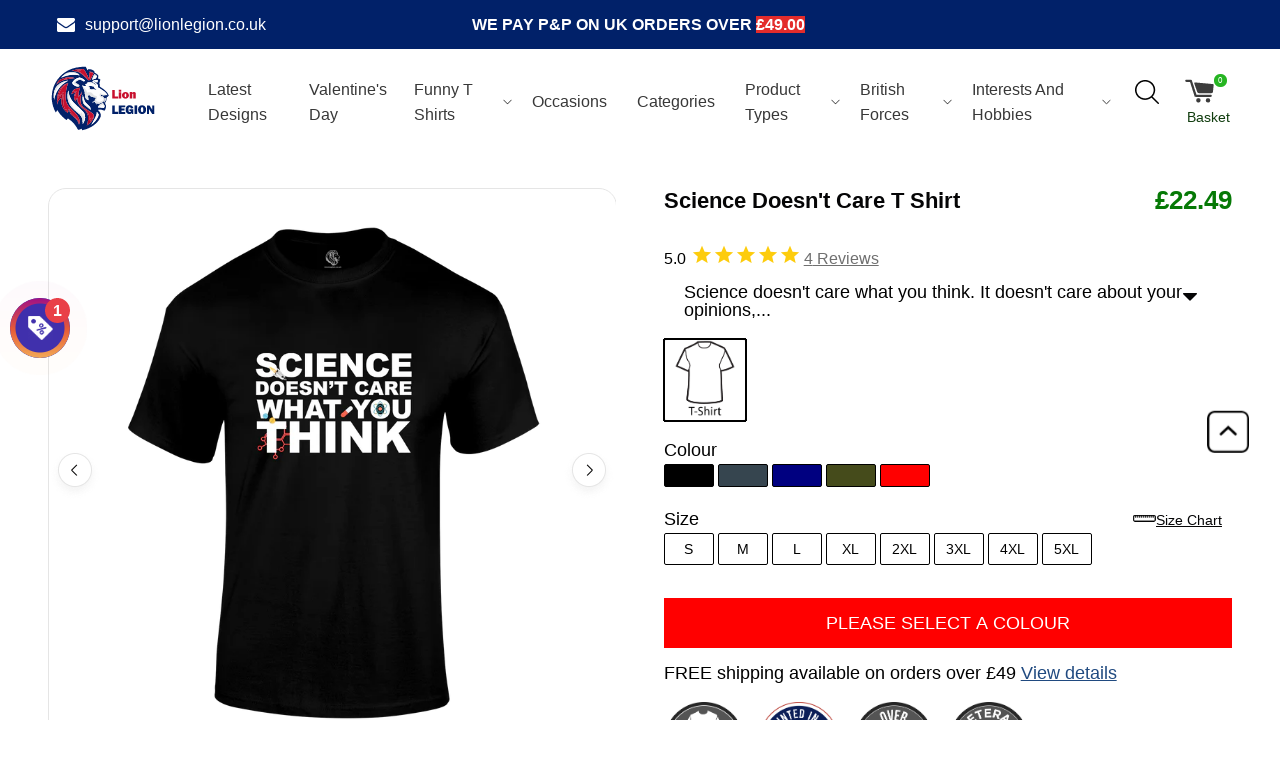

--- FILE ---
content_type: text/html; charset=utf-8
request_url: https://lionlegion.co.uk/products/science-doesnt-care-what-you-think-t-shirt
body_size: 96894
content:
<!-- start theme.liquid (LAYOUT) -->
<!doctype html>
<html lang="en">
<head>



<script>/* start spd config */window._spt_delay_keywords=["/gtag/js,gtag(,/checkouts,/tiktok-track.js,/hotjar-,/smile-,/adoric.js,/wpm/,fbq("];window._spt_advdlkws=["/extensions","/wpm/","boomerang","feature","BOOM","BigInt","sendBeacon","preAsssignedValue","tptPageType","/payment-sheet/","asyncLoad","recaptcha","/predictive-search.","brokenFixer","shopify_pay","privacy-banner","preload","perf-kit","klaviyo"];/* end spd config */</script>      
<script id="pandectes-rules">   /* PANDECTES-GDPR: DO NOT MODIFY AUTO GENERATED CODE OF THIS SCRIPT */      window.PandectesSettings = {"store":{"plan":"basic","theme":"New Development of GTM Fix (STAPE.IO)","primaryLocale":"en","adminMode":false},"tsPublished":1706263034,"declaration":{"showPurpose":false,"showProvider":false,"declIntroText":"","showDateGenerated":true},"language":{"languageMode":"Single","fallbackLanguage":"en","languageDetection":"browser","languagesSupported":[]},"texts":{"managed":{"headerText":{"en":"We respect your privacy and will NEVER spam you."},"consentText":{"en":"We use small text files called 'cookies' (not the real ones unfortunately) to ensure you get the best shopping experience."},"dismissButtonText":{"en":"Ok"},"linkText":{"en":"Learn more"},"imprintText":{"en":"Imprint"},"preferencesButtonText":{"en":"Preferences"},"allowButtonText":{"en":"Accept"},"denyButtonText":{"en":"Decline"},"leaveSiteButtonText":{"en":"Leave this site"},"cookiePolicyText":{"en":"Cookie policy"},"preferencesPopupTitleText":{"en":"Manage consent preferences"},"preferencesPopupIntroText":{"en":"We use cookies to optimize website functionality, analyze the performance, and provide personalized experience to you. Some cookies are essential to make the website operate and function correctly. Those cookies cannot be disabled. In this window you can manage your preference of cookies."},"preferencesPopupCloseButtonText":{"en":"Close"},"preferencesPopupAcceptAllButtonText":{"en":"Accept all"},"preferencesPopupRejectAllButtonText":{"en":"Reject all"},"preferencesPopupSaveButtonText":{"en":"Save preferences"},"accessSectionTitleText":{"en":"Data portability"},"accessSectionParagraphText":{"en":"You have the right to request access to your data at any time."},"rectificationSectionTitleText":{"en":"Data Rectification"},"rectificationSectionParagraphText":{"en":"You have the right to request your data to be updated whenever you think it is appropriate."},"erasureSectionTitleText":{"en":"Right to be forgotten"},"erasureSectionParagraphText":{"en":"You have the right to ask all your data to be erased. After that, you will no longer be able to access your account."},"declIntroText":{"en":"We use cookies to optimize website functionality, analyze the performance, and provide personalized experience to you. Some cookies are essential to make the website operate and function correctly. Those cookies cannot be disabled. In this window you can manage your preference of cookies."}},"categories":{"strictlyNecessaryCookiesTitleText":{"en":"Strictly necessary cookies"},"functionalityCookiesTitleText":{"en":"Functional cookies"},"performanceCookiesTitleText":{"en":"Performance cookies"},"targetingCookiesTitleText":{"en":"Targeting cookies"},"unclassifiedCookiesTitleText":{"en":"Unclassified cookies"},"strictlyNecessaryCookiesDescriptionText":{"en":"These cookies are essential in order to enable you to move around the website and use its features, such as accessing secure areas of the website. The website cannot function properly without these cookies."},"functionalityCookiesDescriptionText":{"en":"These cookies enable the site to provide enhanced functionality and personalisation. They may be set by us or by third party providers whose services we have added to our pages. If you do not allow these cookies then some or all of these services may not function properly."},"performanceCookiesDescriptionText":{"en":"These cookies enable us to monitor and improve the performance of our website. For example, they allow us to count visits, identify traffic sources and see which parts of the site are most popular."},"targetingCookiesDescriptionText":{"en":"These cookies may be set through our site by our advertising partners. They may be used by those companies to build a profile of your interests and show you relevant adverts on other sites.    They do not store directly personal information, but are based on uniquely identifying your browser and internet device. If you do not allow these cookies, you will experience less targeted advertising."},"unclassifiedCookiesDescriptionText":{"en":"Unclassified cookies are cookies that we are in the process of classifying, together with the providers of individual cookies."}},"auto":{"declName":{"en":"Name"},"declPath":{"en":"Path"},"declType":{"en":"Type"},"declDomain":{"en":"Domain"},"declPurpose":{"en":"Purpose"},"declProvider":{"en":"Provider"},"declRetention":{"en":"Retention"},"declFirstParty":{"en":"First-party"},"declThirdParty":{"en":"Third-party"},"declSeconds":{"en":"seconds"},"declMinutes":{"en":"minutes"},"declHours":{"en":"hours"},"declDays":{"en":"days"},"declMonths":{"en":"months"},"declYears":{"en":"years"},"declSession":{"en":"Session"},"cookiesDetailsText":{"en":"Cookies details"},"preferencesPopupAlwaysAllowedText":{"en":"Always allowed"},"submitButton":{"en":"Submit"},"submittingButton":{"en":"Submitting..."},"cancelButton":{"en":"Cancel"},"guestsSupportInfoText":{"en":"Please login with your customer account to further proceed."},"guestsSupportEmailPlaceholder":{"en":"E-mail address"},"guestsSupportEmailValidationError":{"en":"Email is not valid"},"guestsSupportEmailSuccessTitle":{"en":"Thank you for your request"},"guestsSupportEmailFailureTitle":{"en":"A problem occurred"},"guestsSupportEmailSuccessMessage":{"en":"If you are registered as a customer of this store, you will soon receive an email with instructions on how to proceed."},"guestsSupportEmailFailureMessage":{"en":"Your request was not submitted. Please try again and if problem persists, contact store owner for assistance."},"confirmationSuccessTitle":{"en":"Your request is verified"},"confirmationFailureTitle":{"en":"A problem occurred"},"confirmationSuccessMessage":{"en":"We will soon get back to you as to your request."},"confirmationFailureMessage":{"en":"Your request was not verified. Please try again and if problem persists, contact store owner for assistance"},"consentSectionTitleText":{"en":"Your cookie consent"},"consentSectionNoConsentText":{"en":"You have not consented to the cookies policy of this website."},"consentSectionConsentedText":{"en":"You consented to the cookies policy of this website on"},"consentStatus":{"en":"Consent preference"},"consentDate":{"en":"Consent date"},"consentId":{"en":"Consent ID"},"consentSectionChangeConsentActionText":{"en":"Change consent preference"},"accessSectionGDPRRequestsActionText":{"en":"Data subject requests"},"accessSectionAccountInfoActionText":{"en":"Personal data"},"accessSectionOrdersRecordsActionText":{"en":"Orders"},"accessSectionDownloadReportActionText":{"en":"Request export"},"rectificationCommentPlaceholder":{"en":"Describe what you want to be updated"},"rectificationCommentValidationError":{"en":"Comment is required"},"rectificationSectionEditAccountActionText":{"en":"Request an update"},"erasureSectionRequestDeletionActionText":{"en":"Request personal data deletion"}}},"library":{"previewMode":false,"fadeInTimeout":0,"defaultBlocked":7,"showLink":true,"showImprintLink":false,"enabled":true,"cookie":{"name":"_pandectes_gdpr","expiryDays":365,"secure":true,"domain":""},"dismissOnScroll":false,"dismissOnWindowClick":false,"dismissOnTimeout":false,"palette":{"popup":{"background":"#343C66","backgroundForCalculations":{"a":1,"b":102,"g":60,"r":52},"text":"#FDFDFD"},"button":{"background":"#F71559","backgroundForCalculations":{"a":1,"b":89,"g":21,"r":247},"text":"#343C66","textForCalculation":{"a":1,"b":102,"g":60,"r":52},"border":"transparent"}},"content":{"href":"https://lion-legion.myshopify.com/policies/privacy-policy","imprintHref":"/","close":"&#10005;","target":"_blank","logo":"<img class=\"cc-banner-logo\" height=\"64\" width=\"64\" src=\"https://cdn.shopify.com/s/files/1/0268/4089/1438/t/73/assets/pandectes-logo.png?v=1706197142\" alt=\"Lion Legion\" />"},"window":"<div role=\"dialog\" aria-live=\"polite\" aria-label=\"cookieconsent\" aria-describedby=\"cookieconsent:desc\" id=\"pandectes-banner\" class=\"cc-window-wrapper cc-top-left-wrapper\"><div class=\"pd-cookie-banner-window cc-window {{classes}}\"><!--googleoff: all-->{{children}}<!--googleon: all--></div></div>","compliance":{"opt-both":"<div class=\"cc-compliance cc-highlight\">{{deny}}{{allow}}</div>"},"type":"opt-both","layouts":{"basic":"{{logo}}{{header}}{{messagelink}}{{compliance}}"},"position":"top-left","theme":"classic","revokable":true,"animateRevokable":false,"revokableReset":false,"revokableLogoUrl":"https://cdn.shopify.com/s/files/1/0268/4089/1438/t/73/assets/pandectes-reopen-logo.png?v=1705677997","revokablePlacement":"bottom-left","revokableMarginHorizontal":15,"revokableMarginVertical":15,"static":false,"autoAttach":true,"hasTransition":true,"blacklistPage":[""]},"geolocation":{"brOnly":false,"caOnly":false,"chOnly":false,"euOnly":false,"jpOnly":false,"thOnly":false,"canadaOnly":false,"globalVisibility":true},"dsr":{"guestsSupport":false,"accessSectionDownloadReportAuto":false},"banner":{"resetTs":1705545809,"extraCss":"        .cc-banner-logo {max-width: 24em!important;}    @media(min-width: 768px) {.cc-window.cc-floating{max-width: 24em!important;width: 24em!important;}}    .cc-message, .cc-header, .cc-logo {text-align: left}    .cc-window-wrapper{z-index: 2147483647;}    .cc-window{z-index: 2147483647;font-family: inherit;}    .cc-header{font-family: inherit;}    .pd-cp-ui{font-family: inherit; background-color: #343C66;color:#FDFDFD;}    button.pd-cp-btn, a.pd-cp-btn{background-color:#F71559;color:#343C66!important;}    input + .pd-cp-preferences-slider{background-color: rgba(253, 253, 253, 0.3)}    .pd-cp-scrolling-section::-webkit-scrollbar{background-color: rgba(253, 253, 253, 0.3)}    input:checked + .pd-cp-preferences-slider{background-color: rgba(253, 253, 253, 1)}    .pd-cp-scrolling-section::-webkit-scrollbar-thumb {background-color: rgba(253, 253, 253, 1)}    .pd-cp-ui-close{color:#FDFDFD;}    .pd-cp-preferences-slider:before{background-color: #343C66}    .pd-cp-title:before {border-color: #FDFDFD!important}    .pd-cp-preferences-slider{background-color:#FDFDFD}    .pd-cp-toggle{color:#FDFDFD!important}    @media(max-width:699px) {.pd-cp-ui-close-top svg {fill: #FDFDFD}}    .pd-cp-toggle:hover,.pd-cp-toggle:visited,.pd-cp-toggle:active{color:#FDFDFD!important}    .pd-cookie-banner-window {box-shadow: 0 0 18px rgb(0 0 0 / 20%);}  ","customJavascript":null,"showPoweredBy":false,"hybridStrict":false,"cookiesBlockedByDefault":"7","isActive":false,"implicitSavePreferences":true,"cookieIcon":false,"blockBots":false,"showCookiesDetails":true,"hasTransition":true,"blockingPage":false,"showOnlyLandingPage":false,"leaveSiteUrl":"https://www.google.com","linkRespectStoreLang":false},"cookies":{"0":[{"name":"keep_alive","domain":"lionlegion.co.uk","path":"/","provider":"Shopify","firstParty":true,"retention":"30 minute(s)","expires":30,"unit":"declMinutes","purpose":{"en":"Used in connection with buyer localization."}},{"name":"secure_customer_sig","domain":"lionlegion.co.uk","path":"/","provider":"Shopify","firstParty":true,"retention":"1 year(s)","expires":1,"unit":"declYears","purpose":{"en":"Used in connection with customer login."}},{"name":"localization","domain":"lionlegion.co.uk","path":"/","provider":"Shopify","firstParty":true,"retention":"1 year(s)","expires":1,"unit":"declYears","purpose":{"en":"Shopify store localization"}},{"name":"cart_currency","domain":"lionlegion.co.uk","path":"/","provider":"Shopify","firstParty":true,"retention":"2 ","expires":2,"unit":"declSession","purpose":{"en":"The cookie is necessary for the secure checkout and payment function on the website. This function is provided by shopify.com."}},{"name":"_cmp_a","domain":".lionlegion.co.uk","path":"/","provider":"Shopify","firstParty":true,"retention":"1 day(s)","expires":1,"unit":"declSession","purpose":{"en":"Used for managing customer privacy settings."}},{"name":"shopify_pay_redirect","domain":"lionlegion.co.uk","path":"/","provider":"Shopify","firstParty":true,"retention":"1 hour(s)","expires":1,"unit":"declHours","purpose":{"en":"The cookie is necessary for the secure checkout and payment function on the website. This function is provided by shopify.com."}},{"name":"_secure_session_id","domain":"lionlegion.co.uk","path":"/","provider":"Shopify","firstParty":true,"retention":"1 month(s)","expires":1,"unit":"declMonths","purpose":{"en":"Used in connection with navigation through a storefront."}}],"1":[{"name":"_pinterest_ct_ua","domain":".ct.pinterest.com","path":"/","provider":"Pinterest","firstParty":false,"retention":"1 year(s)","expires":1,"unit":"declYears","purpose":{"en":"Used to group actions across pages."}}],"2":[{"name":"_shopify_y","domain":".lionlegion.co.uk","path":"/","provider":"Shopify","firstParty":true,"retention":"1 year(s)","expires":1,"unit":"declYears","purpose":{"en":"Shopify analytics."}},{"name":"_landing_page","domain":".lionlegion.co.uk","path":"/","provider":"Shopify","firstParty":true,"retention":"2 ","expires":2,"unit":"declSession","purpose":{"en":"Tracks landing pages."}},{"name":"_orig_referrer","domain":".lionlegion.co.uk","path":"/","provider":"Shopify","firstParty":true,"retention":"2 ","expires":2,"unit":"declSession","purpose":{"en":"Tracks landing pages."}},{"name":"_shopify_s","domain":".lionlegion.co.uk","path":"/","provider":"Shopify","firstParty":true,"retention":"30 minute(s)","expires":30,"unit":"declMinutes","purpose":{"en":"Shopify analytics."}},{"name":"_gid","domain":".lionlegion.co.uk","path":"/","provider":"Google","firstParty":true,"retention":"1 day(s)","expires":1,"unit":"declSession","purpose":{"en":"Cookie is placed by Google Analytics to count and track pageviews."}},{"name":"_gat","domain":".lionlegion.co.uk","path":"/","provider":"Google","firstParty":true,"retention":"1 minute(s)","expires":1,"unit":"declMinutes","purpose":{"en":"Cookie is placed by Google Analytics to filter requests from bots."}},{"name":"_shopify_sa_t","domain":".lionlegion.co.uk","path":"/","provider":"Shopify","firstParty":true,"retention":"30 minute(s)","expires":30,"unit":"declMinutes","purpose":{"en":"Shopify analytics relating to marketing & referrals."}},{"name":"_shopify_sa_p","domain":".lionlegion.co.uk","path":"/","provider":"Shopify","firstParty":true,"retention":"30 minute(s)","expires":30,"unit":"declMinutes","purpose":{"en":"Shopify analytics relating to marketing & referrals."}},{"name":"_ga","domain":".lionlegion.co.uk","path":"/","provider":"Google","firstParty":true,"retention":"1 year(s)","expires":1,"unit":"declYears","purpose":{"en":"Cookie is set by Google Analytics with unknown functionality"}},{"name":"_shopify_s","domain":"co.uk","path":"/","provider":"Shopify","firstParty":false,"retention":"Session","expires":1,"unit":"declSeconds","purpose":{"en":"Shopify analytics."}},{"name":"_shopify_s","domain":"uk","path":"/","provider":"Shopify","firstParty":false,"retention":"Session","expires":1,"unit":"declSeconds","purpose":{"en":"Shopify analytics."}},{"name":"_gat_UA-169205722-1","domain":".lionlegion.co.uk","path":"/","provider":"Google","firstParty":true,"retention":"1 minute(s)","expires":1,"unit":"declMinutes","purpose":{"en":""}},{"name":"_ga_S3F3GRFE6V","domain":".lionlegion.co.uk","path":"/","provider":"Google","firstParty":true,"retention":"1 year(s)","expires":1,"unit":"declYears","purpose":{"en":""}}],"4":[{"name":"_gcl_au","domain":".lionlegion.co.uk","path":"/","provider":"Google","firstParty":true,"retention":"3 month(s)","expires":3,"unit":"declMonths","purpose":{"en":"Cookie is placed by Google Tag Manager to track conversions."}},{"name":"_ttp","domain":".tiktok.com","path":"/","provider":"TikTok","firstParty":false,"retention":"1 year(s)","expires":1,"unit":"declYears","purpose":{"en":"To measure and improve the performance of your advertising campaigns and to personalize the user's experience (including ads) on TikTok."}},{"name":"IDE","domain":".doubleclick.net","path":"/","provider":"Google","firstParty":false,"retention":"1 year(s)","expires":1,"unit":"declYears","purpose":{"en":"To measure the visitors’ actions after they click through from an advert. Expires after 1 year."}},{"name":"_fbp","domain":".lionlegion.co.uk","path":"/","provider":"Facebook","firstParty":true,"retention":"3 month(s)","expires":3,"unit":"declMonths","purpose":{"en":"Cookie is placed by Facebook to track visits across websites."}},{"name":"__kla_id","domain":"lionlegion.co.uk","path":"/","provider":"Klaviyo","firstParty":true,"retention":"1 year(s)","expires":1,"unit":"declYears","purpose":{"en":"Tracks when someone clicks through a Klaviyo email to your website."}},{"name":"_tt_enable_cookie","domain":".lionlegion.co.uk","path":"/","provider":"TikTok","firstParty":true,"retention":"1 year(s)","expires":1,"unit":"declYears","purpose":{"en":"Used to identify a visitor."}},{"name":"_ttp","domain":".lionlegion.co.uk","path":"/","provider":"TikTok","firstParty":true,"retention":"1 year(s)","expires":1,"unit":"declYears","purpose":{"en":"To measure and improve the performance of your advertising campaigns and to personalize the user's experience (including ads) on TikTok."}},{"name":"_pin_unauth","domain":".lionlegion.co.uk","path":"/","provider":"Pinterest","firstParty":true,"retention":"1 year(s)","expires":1,"unit":"declYears","purpose":{"en":"Used to group actions for users who cannot be identified by Pinterest."}},{"name":"wpm-domain-test","domain":"uk","path":"/","provider":"Shopify","firstParty":false,"retention":"Session","expires":1,"unit":"declSeconds","purpose":{"en":"Used to test the storage of parameters about products added to the cart or payment currency"}},{"name":"wpm-domain-test","domain":"co.uk","path":"/","provider":"Shopify","firstParty":false,"retention":"Session","expires":1,"unit":"declSeconds","purpose":{"en":"Used to test the storage of parameters about products added to the cart or payment currency"}},{"name":"wpm-domain-test","domain":"lionlegion.co.uk","path":"/","provider":"Shopify","firstParty":true,"retention":"Session","expires":1,"unit":"declSeconds","purpose":{"en":"Used to test the storage of parameters about products added to the cart or payment currency"}}],"8":[{"name":"lo-uid","domain":".lionlegion.co.uk","path":"/","provider":"Unknown","firstParty":true,"retention":"1 year(s)","expires":1,"unit":"declYears","purpose":{"en":""}},{"name":"ar_debug","domain":".pinterest.com","path":"/","provider":"Unknown","firstParty":false,"retention":"1 year(s)","expires":1,"unit":"declYears","purpose":{"en":""}},{"name":"lo-visits","domain":".lionlegion.co.uk","path":"/","provider":"Unknown","firstParty":true,"retention":"1 year(s)","expires":1,"unit":"declYears","purpose":{"en":""}},{"name":"TiPMix","domain":".dashboard.wheelio-app.com","path":"/","provider":"Unknown","firstParty":false,"retention":"1 hour(s)","expires":1,"unit":"declHours","purpose":{"en":""}},{"name":"x-ms-routing-name","domain":".dashboard.wheelio-app.com","path":"/","provider":"Unknown","firstParty":false,"retention":"1 hour(s)","expires":1,"unit":"declHours","purpose":{"en":""}},{"name":"lo-domain-check-1705545855230","domain":"lionlegion.co.uk","path":"/","provider":"Unknown","firstParty":true,"retention":"Session","expires":1,"unit":"declSeconds","purpose":{"en":""}},{"name":"lo-domain-check-1705545863318","domain":"co.uk","path":"/","provider":"Unknown","firstParty":false,"retention":"Session","expires":1,"unit":"declSeconds","purpose":{"en":""}},{"name":"lo-domain-check-1705545863318","domain":"lionlegion.co.uk","path":"/","provider":"Unknown","firstParty":true,"retention":"Session","expires":1,"unit":"declSeconds","purpose":{"en":""}},{"name":"lo-domain-check-1705545867476","domain":"co.uk","path":"/","provider":"Unknown","firstParty":false,"retention":"Session","expires":1,"unit":"declSeconds","purpose":{"en":""}},{"name":"lo-domain-check-1705545867476","domain":"lionlegion.co.uk","path":"/","provider":"Unknown","firstParty":true,"retention":"Session","expires":1,"unit":"declSeconds","purpose":{"en":""}},{"name":"lo-domain-check-1705545855230","domain":"co.uk","path":"/","provider":"Unknown","firstParty":false,"retention":"Session","expires":1,"unit":"declSeconds","purpose":{"en":""}},{"name":"lo-domain-check-1705545872950","domain":"lionlegion.co.uk","path":"/","provider":"Unknown","firstParty":true,"retention":"Session","expires":1,"unit":"declSeconds","purpose":{"en":""}},{"name":"lo-domain-check-1705545877953","domain":"co.uk","path":"/","provider":"Unknown","firstParty":false,"retention":"Session","expires":1,"unit":"declSeconds","purpose":{"en":""}},{"name":"lo-domain-check-1705545877953","domain":"lionlegion.co.uk","path":"/","provider":"Unknown","firstParty":true,"retention":"Session","expires":1,"unit":"declSeconds","purpose":{"en":""}},{"name":"lo-domain-check-1705545890154","domain":"co.uk","path":"/","provider":"Unknown","firstParty":false,"retention":"Session","expires":1,"unit":"declSeconds","purpose":{"en":""}},{"name":"lo-domain-check-1705545890154","domain":"lionlegion.co.uk","path":"/","provider":"Unknown","firstParty":true,"retention":"Session","expires":1,"unit":"declSeconds","purpose":{"en":""}},{"name":"lo-domain-check-1705545892558","domain":"co.uk","path":"/","provider":"Unknown","firstParty":false,"retention":"Session","expires":1,"unit":"declSeconds","purpose":{"en":""}},{"name":"lo-domain-check-1705545872950","domain":"co.uk","path":"/","provider":"Unknown","firstParty":false,"retention":"Session","expires":1,"unit":"declSeconds","purpose":{"en":""}},{"name":"lo-domain-check-1705545892558","domain":"lionlegion.co.uk","path":"/","provider":"Unknown","firstParty":true,"retention":"Session","expires":1,"unit":"declSeconds","purpose":{"en":""}}]},"blocker":{"isActive":false,"googleConsentMode":{"id":"","analyticsId":"","isActive":false,"adStorageCategory":4,"analyticsStorageCategory":2,"personalizationStorageCategory":1,"functionalityStorageCategory":1,"customEvent":true,"securityStorageCategory":0,"redactData":true,"urlPassthrough":false,"dataLayerProperty":"dataLayer"},"facebookPixel":{"id":"","isActive":false,"ldu":false},"rakuten":{"isActive":false,"cmp":false,"ccpa":false},"gpcIsActive":false,"defaultBlocked":7,"patterns":{"whiteList":[],"blackList":{"1":[],"2":[],"4":[],"8":[]},"iframesWhiteList":[],"iframesBlackList":{"1":[],"2":[],"4":[],"8":[]},"beaconsWhiteList":[],"beaconsBlackList":{"1":[],"2":[],"4":[],"8":[]}}}}      !function(){"use strict";window.PandectesRules=window.PandectesRules||{},window.PandectesRules.manualBlacklist={1:[],2:[],4:[]},window.PandectesRules.blacklistedIFrames={1:[],2:[],4:[]},window.PandectesRules.blacklistedCss={1:[],2:[],4:[]},window.PandectesRules.blacklistedBeacons={1:[],2:[],4:[]};var e="javascript/blocked",t="_pandectes_gdpr";function a(e){return new RegExp(e.replace(/[/\\.+?$()]/g,"\\$&").replace("*","(.*)"))}var n=function(e){try{return JSON.parse(e)}catch(e){return!1}},r=function(e){var t=arguments.length>1&&void 0!==arguments[1]?arguments[1]:"log",a=new URLSearchParams(window.location.search);a.get("log")&&console[t]("PandectesRules: ".concat(e))};function i(e,t){var a=Object.keys(e);if(Object.getOwnPropertySymbols){var n=Object.getOwnPropertySymbols(e);t&&(n=n.filter((function(t){return Object.getOwnPropertyDescriptor(e,t).enumerable}))),a.push.apply(a,n)}return a}function s(e){for(var t=1;t<arguments.length;t++){var a=null!=arguments[t]?arguments[t]:{};t%2?i(Object(a),!0).forEach((function(t){o(e,t,a[t])})):Object.getOwnPropertyDescriptors?Object.defineProperties(e,Object.getOwnPropertyDescriptors(a)):i(Object(a)).forEach((function(t){Object.defineProperty(e,t,Object.getOwnPropertyDescriptor(a,t))}))}return e}function o(e,t,a){return t in e?Object.defineProperty(e,t,{value:a,enumerable:!0,configurable:!0,writable:!0}):e[t]=a,e}function c(e,t){return function(e){if(Array.isArray(e))return e}(e)||function(e,t){var a=null==e?null:"undefined"!=typeof Symbol&&e[Symbol.iterator]||e["@@iterator"];if(null==a)return;var n,r,i=[],s=!0,o=!1;try{for(a=a.call(e);!(s=(n=a.next()).done)&&(i.push(n.value),!t||i.length!==t);s=!0);}catch(e){o=!0,r=e}finally{try{s||null==a.return||a.return()}finally{if(o)throw r}}return i}(e,t)||u(e,t)||function(){throw new TypeError("Invalid attempt to destructure non-iterable instance.\nIn order to be iterable, non-array objects must have a [Symbol.iterator]() method.")}()}function l(e){return function(e){if(Array.isArray(e))return d(e)}(e)||function(e){if("undefined"!=typeof Symbol&&null!=e[Symbol.iterator]||null!=e["@@iterator"])return Array.from(e)}(e)||u(e)||function(){throw new TypeError("Invalid attempt to spread non-iterable instance.\nIn order to be iterable, non-array objects must have a [Symbol.iterator]() method.")}()}function u(e,t){if(e){if("string"==typeof e)return d(e,t);var a=Object.prototype.toString.call(e).slice(8,-1);return"Object"===a&&e.constructor&&(a=e.constructor.name),"Map"===a||"Set"===a?Array.from(e):"Arguments"===a||/^(?:Ui|I)nt(?:8|16|32)(?:Clamped)?Array$/.test(a)?d(e,t):void 0}}function d(e,t){(null==t||t>e.length)&&(t=e.length);for(var a=0,n=new Array(t);a<t;a++)n[a]=e[a];return n}var p=window.PandectesRulesSettings||window.PandectesSettings,f=!(void 0===window.dataLayer||!Array.isArray(window.dataLayer)||!window.dataLayer.some((function(e){return"pandectes_full_scan"===e.event})));r("userAgent -> ".concat(window.navigator.userAgent.substring(0,50)));var g=function(){var e,a=arguments.length>0&&void 0!==arguments[0]?arguments[0]:t,r="; "+document.cookie,i=r.split("; "+a+"=");if(i.length<2)e={};else{var s=i.pop(),o=s.split(";");e=window.atob(o.shift())}var c=n(e);return!1!==c?c:e}(),y=p.banner.isActive,h=p.blocker,m=h.defaultBlocked,w=h.patterns,v=g&&null!==g.preferences&&void 0!==g.preferences?g.preferences:null,b=f?0:y?null===v?m:v:0,k={1:0==(1&b),2:0==(2&b),4:0==(4&b)},L=w.blackList,_=w.whiteList,S=w.iframesBlackList,P=w.iframesWhiteList,A=w.beaconsBlackList,C=w.beaconsWhiteList,E={blackList:[],whiteList:[],iframesBlackList:{1:[],2:[],4:[],8:[]},iframesWhiteList:[],beaconsBlackList:{1:[],2:[],4:[],8:[]},beaconsWhiteList:[]};[1,2,4].map((function(e){var t;k[e]||((t=E.blackList).push.apply(t,l(L[e].length?L[e].map(a):[])),E.iframesBlackList[e]=S[e].length?S[e].map(a):[],E.beaconsBlackList[e]=A[e].length?A[e].map(a):[])})),E.whiteList=_.length?_.map(a):[],E.iframesWhiteList=P.length?P.map(a):[],E.beaconsWhiteList=C.length?C.map(a):[];var j={scripts:[],iframes:{1:[],2:[],4:[]},beacons:{1:[],2:[],4:[]},css:{1:[],2:[],4:[]}},B=function(t,a){return t&&(!a||a!==e)&&(!E.blackList||E.blackList.some((function(e){return e.test(t)})))&&(!E.whiteList||E.whiteList.every((function(e){return!e.test(t)})))},O=function(e){var t=e.getAttribute("src");return E.blackList&&E.blackList.every((function(e){return!e.test(t)}))||E.whiteList&&E.whiteList.some((function(e){return e.test(t)}))},I=function(e,t){var a=E.iframesBlackList[t],n=E.iframesWhiteList;return e&&(!a||a.some((function(t){return t.test(e)})))&&(!n||n.every((function(t){return!t.test(e)})))},R=function(e,t){var a=E.beaconsBlackList[t],n=E.beaconsWhiteList;return e&&(!a||a.some((function(t){return t.test(e)})))&&(!n||n.every((function(t){return!t.test(e)})))},T=new MutationObserver((function(e){for(var t=0;t<e.length;t++)for(var a=e[t].addedNodes,n=0;n<a.length;n++){var r=a[n],i=r.dataset&&r.dataset.cookiecategory;if(1===r.nodeType&&"LINK"===r.tagName){var s=r.dataset&&r.dataset.href;if(s&&i)switch(i){case"functionality":case"C0001":j.css[1].push(s);break;case"performance":case"C0002":j.css[2].push(s);break;case"targeting":case"C0003":j.css[4].push(s)}}}})),x=new MutationObserver((function(t){for(var a=0;a<t.length;a++)for(var n=t[a].addedNodes,r=function(t){var a=n[t],r=a.src||a.dataset&&a.dataset.src,i=a.dataset&&a.dataset.cookiecategory;if(1===a.nodeType&&"IFRAME"===a.tagName){if(r){var s=!1;I(r,1)||"functionality"===i||"C0001"===i?(s=!0,j.iframes[1].push(r)):I(r,2)||"performance"===i||"C0002"===i?(s=!0,j.iframes[2].push(r)):(I(r,4)||"targeting"===i||"C0003"===i)&&(s=!0,j.iframes[4].push(r)),s&&(a.removeAttribute("src"),a.setAttribute("data-src",r))}}else if(1===a.nodeType&&"IMG"===a.tagName){if(r){var o=!1;R(r,1)?(o=!0,j.beacons[1].push(r)):R(r,2)?(o=!0,j.beacons[2].push(r)):R(r,4)&&(o=!0,j.beacons[4].push(r)),o&&(a.removeAttribute("src"),a.setAttribute("data-src",r))}}else if(1===a.nodeType&&"LINK"===a.tagName){var c=a.dataset&&a.dataset.href;if(c&&i)switch(i){case"functionality":case"C0001":j.css[1].push(c);break;case"performance":case"C0002":j.css[2].push(c);break;case"targeting":case"C0003":j.css[4].push(c)}}else if(1===a.nodeType&&"SCRIPT"===a.tagName){var l=a.type,u=!1;if(B(r,l))u=!0;else if(r&&i)switch(i){case"functionality":case"C0001":u=!0,window.PandectesRules.manualBlacklist[1].push(r);break;case"performance":case"C0002":u=!0,window.PandectesRules.manualBlacklist[2].push(r);break;case"targeting":case"C0003":u=!0,window.PandectesRules.manualBlacklist[4].push(r)}if(u){j.scripts.push([a,l]),a.type=e;a.addEventListener("beforescriptexecute",(function t(n){a.getAttribute("type")===e&&n.preventDefault(),a.removeEventListener("beforescriptexecute",t)})),a.parentElement&&a.parentElement.removeChild(a)}}},i=0;i<n.length;i++)r(i)})),N=document.createElement,D={src:Object.getOwnPropertyDescriptor(HTMLScriptElement.prototype,"src"),type:Object.getOwnPropertyDescriptor(HTMLScriptElement.prototype,"type")};window.PandectesRules.unblockCss=function(e){var t=j.css[e]||[];t.length&&r("Unblocking CSS for ".concat(e)),t.forEach((function(e){var t=document.querySelector('link[data-href^="'.concat(e,'"]'));t.removeAttribute("data-href"),t.href=e})),j.css[e]=[]},window.PandectesRules.unblockIFrames=function(e){var t=j.iframes[e]||[];t.length&&r("Unblocking IFrames for ".concat(e)),E.iframesBlackList[e]=[],t.forEach((function(e){var t=document.querySelector('iframe[data-src^="'.concat(e,'"]'));t.removeAttribute("data-src"),t.src=e})),j.iframes[e]=[]},window.PandectesRules.unblockBeacons=function(e){var t=j.beacons[e]||[];t.length&&r("Unblocking Beacons for ".concat(e)),E.beaconsBlackList[e]=[],t.forEach((function(e){var t=document.querySelector('img[data-src^="'.concat(e,'"]'));t.removeAttribute("data-src"),t.src=e})),j.beacons[e]=[]},window.PandectesRules.unblockInlineScripts=function(e){var t=1===e?"functionality":2===e?"performance":"targeting";document.querySelectorAll('script[type="javascript/blocked"][data-cookiecategory="'.concat(t,'"]')).forEach((function(e){var t=e.textContent;e.parentNode.removeChild(e);var a=document.createElement("script");a.type="text/javascript",a.textContent=t,document.body.appendChild(a)}))},window.PandectesRules.unblock=function(t){t.length<1?(E.blackList=[],E.whiteList=[],E.iframesBlackList=[],E.iframesWhiteList=[]):(E.blackList&&(E.blackList=E.blackList.filter((function(e){return t.every((function(t){return"string"==typeof t?!e.test(t):t instanceof RegExp?e.toString()!==t.toString():void 0}))}))),E.whiteList&&(E.whiteList=[].concat(l(E.whiteList),l(t.map((function(e){if("string"==typeof e){var t=".*"+a(e)+".*";if(E.whiteList.every((function(e){return e.toString()!==t.toString()})))return new RegExp(t)}else if(e instanceof RegExp&&E.whiteList.every((function(t){return t.toString()!==e.toString()})))return e;return null})).filter(Boolean)))));for(var n=document.querySelectorAll('script[type="'.concat(e,'"]')),i=0;i<n.length;i++){var s=n[i];O(s)&&(j.scripts.push([s,"application/javascript"]),s.parentElement.removeChild(s))}var o=0;l(j.scripts).forEach((function(e,t){var a=c(e,2),n=a[0],r=a[1];if(O(n)){for(var i=document.createElement("script"),s=0;s<n.attributes.length;s++){var l=n.attributes[s];"src"!==l.name&&"type"!==l.name&&i.setAttribute(l.name,n.attributes[s].value)}i.setAttribute("src",n.src),i.setAttribute("type",r||"application/javascript"),document.head.appendChild(i),j.scripts.splice(t-o,1),o++}})),0==E.blackList.length&&0===E.iframesBlackList[1].length&&0===E.iframesBlackList[2].length&&0===E.iframesBlackList[4].length&&0===E.beaconsBlackList[1].length&&0===E.beaconsBlackList[2].length&&0===E.beaconsBlackList[4].length&&(r("Disconnecting observers"),x.disconnect(),T.disconnect())};var M,W,z=p.store.adminMode,F=p.blocker;M=function(){!function(){var e=window.Shopify.trackingConsent;try{var t=z&&!window.Shopify.AdminBarInjector,a={preferences:0==(1&b)||f||t,analytics:0==(2&b)||f||t,marketing:0==(4&b)||f||t};e.firstPartyMarketingAllowed()===a.marketing&&e.analyticsProcessingAllowed()===a.analytics&&e.preferencesProcessingAllowed()===a.preferences||e.setTrackingConsent(a,(function(e){e&&e.error?r("Shopify.customerPrivacy API - failed to setTrackingConsent"):r("Shopify.customerPrivacy API - setTrackingConsent(".concat(JSON.stringify(a),")"))}))}catch(e){r("Shopify.customerPrivacy API - exception")}}(),function(){var e=window.Shopify.trackingConsent,t=e.currentVisitorConsent();if(F.gpcIsActive&&"CCPA"===e.getRegulation()&&"no"===t.gpc&&"yes"!==t.sale_of_data){var a={sale_of_data:!1};e.setTrackingConsent(a,(function(e){e&&e.error?r("Shopify.customerPrivacy API - failed to setTrackingConsent({".concat(JSON.stringify(a),")")):r("Shopify.customerPrivacy API - setTrackingConsent(".concat(JSON.stringify(a),")"))}))}}()},W=null,window.Shopify&&window.Shopify.loadFeatures&&window.Shopify.trackingConsent?M():W=setInterval((function(){window.Shopify&&window.Shopify.loadFeatures&&(clearInterval(W),window.Shopify.loadFeatures([{name:"consent-tracking-api",version:"0.1"}],(function(e){e?r("Shopify.customerPrivacy API - failed to load"):(r("Shopify.customerPrivacy API - loaded"),M())})))}),10);var U=p.banner.isActive,q=p.blocker.googleConsentMode,J=q.isActive,H=q.customEvent,$=q.id,G=q.analyticsId,K=q.redactData,V=q.urlPassthrough,Y=q.adStorageCategory,Q=q.analyticsStorageCategory,X=q.functionalityStorageCategory,Z=q.personalizationStorageCategory,ee=q.securityStorageCategory,te=q.dataLayerProperty,ae=void 0===te?"dataLayer":te;function ne(){window[ae].push(arguments)}window[ae]=window[ae]||[];var re,ie,se={hasInitialized:!1,ads_data_redaction:!1,url_passthrough:!1,data_layer_property:"dataLayer",storage:{ad_storage:"granted",ad_user_data:"granted",ad_personalization:"granted",analytics_storage:"granted",functionality_storage:"granted",personalization_storage:"granted",security_storage:"granted",wait_for_update:500}};if(U&&J){var oe=0==(b&Y)?"granted":"denied",ce=0==(b&Q)?"granted":"denied",le=0==(b&X)?"granted":"denied",ue=0==(b&Z)?"granted":"denied",de=0==(b&ee)?"granted":"denied";if(se.hasInitialized=!0,se.ads_data_redaction="denied"===oe&&K,se.url_passthrough=V,se.storage.ad_storage=oe,se.storage.ad_user_data=oe,se.storage.ad_personalization=oe,se.storage.analytics_storage=ce,se.storage.functionality_storage=le,se.storage.personalization_storage=ue,se.storage.security_storage=de,se.data_layer_property=ae||"dataLayer",se.ads_data_redaction&&ne("set","ads_data_redaction",se.ads_data_redaction),se.url_passthrough&&ne("set","url_passthrough",se.url_passthrough),ne("consent","default",se.storage),r("Google consent mode initialized"),$.length){console.log("adding google tag manager",$,se.data_layer_property),window[se.data_layer_property].push({"gtm.start":(new Date).getTime(),event:"gtm.js"}),window[se.data_layer_property].push({"pandectes.start":(new Date).getTime(),event:"pandectes-rules.min.js"});var pe=document.createElement("script"),fe="dataLayer"!==se.data_layer_property?"&l=".concat(se.data_layer_property):"";pe.async=!0,pe.src="https://www.googletagmanager.com/gtm.js?id=".concat($).concat(fe),document.head.appendChild(pe)}if(G.length){console.log("adding analytics"),window[se.data_layer_property].push({"pandectes.start":(new Date).getTime(),event:"pandectes-rules.min.js"});var ge=document.createElement("script");ge.async=!0,ge.src="https://www.googletagmanager.com/gtag/js?id=".concat(G),document.head.appendChild(ge),ne("js",new Date),ne("config",G)}}U&&H&&(ie=7===(re=b)?"deny":0===re?"allow":"mixed",window[ae].push({event:"Pandectes_Consent_Update",pandectes_status:ie,pandectes_categories:{C0000:"allow",C0001:k[1]?"allow":"deny",C0002:k[2]?"allow":"deny",C0003:k[4]?"allow":"deny"}}),r("PandectesCustomEvent pushed to the dataLayer")),window.PandectesRules.gcm=se;var ye=p.banner.isActive,he=p.blocker.isActive;r("Blocker -> "+(he?"Active":"Inactive")),r("Banner -> "+(ye?"Active":"Inactive")),r("ActualPrefs -> "+b);var me=null===v&&/\/checkouts\//.test(window.location.pathname);0!==b&&!1===f&&he&&!me?(r("Blocker will execute"),document.createElement=function(){for(var t=arguments.length,a=new Array(t),n=0;n<t;n++)a[n]=arguments[n];if("script"!==a[0].toLowerCase())return N.bind?N.bind(document).apply(void 0,a):N;var r=N.bind(document).apply(void 0,a);try{Object.defineProperties(r,{src:s(s({},D.src),{},{set:function(t){B(t,r.type)&&D.type.set.call(this,e),D.src.set.call(this,t)}}),type:s(s({},D.type),{},{get:function(){var t=D.type.get.call(this);return t===e||B(this.src,t)?null:t},set:function(t){var a=B(r.src,r.type)?e:t;D.type.set.call(this,a)}})}),r.setAttribute=function(t,a){if("type"===t){var n=B(r.src,r.type)?e:a;D.type.set.call(r,n)}else"src"===t?(B(a,r.type)&&D.type.set.call(r,e),D.src.set.call(r,a)):HTMLScriptElement.prototype.setAttribute.call(r,t,a)}}catch(e){console.warn("Yett: unable to prevent script execution for script src ",r.src,".\n",'A likely cause would be because you are using a third-party browser extension that monkey patches the "document.createElement" function.')}return r},x.observe(document.documentElement,{childList:!0,subtree:!0}),T.observe(document.documentElement,{childList:!0,subtree:!0})):r("Blocker will not execute")}();
</script>
  <meta name="facebook-domain-verification"  content="5uaypdnhilni273uw23wbuzhofd7n1" />
  <!-- Google Tag Manager -->
<script>(function(w,d,s,l,i){w[l]=w[l]||[];w[l].push({'gtm.start':
new Date().getTime(),event:'gtm.js'});var f=d.getElementsByTagName(s)[0],
j=d.createElement(s),dl=l!='dataLayer'?'&l='+l:'';j.async=true;j.src=
'https://www.googletagmanager.com/gtm.js?id='+i+dl;f.parentNode.insertBefore(j,f);
})(window,document,'script','dataLayer','GTM-WZRHT5W');</script>
<!-- End Google Tag Manager -->  
  <meta name="p:domain_verify" content="93a7a8613c0826e272bc8fa2b7b8721d"/>
  


<script type="text/javascript">
window.dataLayer = window.dataLayer || [];

window.appStart = function(){
  window.productPageHandle = function(){

    var productName = "Science Doesnt Care T Shirt";
    var productId = "6999560224814";
    var productPrice = "22.49";
    var productBrand = "Lion Legion";
    var productCollection = "3XL T Shirts";
    var productType = "T Shirt";
    var productSku = "GD05-BLK-S";
    var productVariantId = "40777874440238";
    var productVariantTitle = "Black / Small";

    window.dataLayer.push({
      event: "_productDetail",
      productId: productId,
      productName: productName,
      productPrice: productPrice,
      productBrand: productBrand,
      productCategory: productCollection,
      productType: productType,
      productSku: productSku,
      productVariantId: productVariantId,
      productVariantTitle: productVariantTitle,
      currency: "GBP",
    });
  };

  window.allPageHandle = function(){
    window.dataLayer.push({
      event: "ga4kit_info",
      contentGroup: "product",
      
        userType: "visitor",
      
    });
  };
  allPageHandle();

  
    productPageHandle();
  

}
appStart();
</script>

<script>
window.dataLayer = window.dataLayer || [];
window.dataLayer.push({
event: 'view_item',
ecommerce: {
items: [{
item_name: 'Science Doesn##@@singleinvertedcomma@@##t Care T Shirt'.replace("##@@singleinvertedcomma@@##", "'"),
item_id: "6999560224814",
price: "22.49",
item_brand: "Lion Legion",

item_category: "3XL T Shirts",

item_category2: "4XL T Shirts",

item_category3: "5XL T Shirts",

item_category4: "All Products",

item_category5: "Best T Shirts For Men",

item_category6: "Bestselling T-Shirts, Hoodies and Christmas Jumpers",

item_category7: "Cool T Shirts",

item_category8: "Cool T Shirts For Men",

item_category9: "Custom T Shirts",

item_category10: "Geek T Shirts",

item_category11: "Geek T Shirts",

item_category12: "Graphic T Shirts",

item_category13: "Graphic Tees",

item_category14: "Graphic Tshirts",

item_category15: "Home Page Bestsellers",

item_category16: "Latest Designs",

item_category17: "Loose Fit T Shirt",

item_category18: "Mens Graphic T Shirts",

item_category19: "Mens Graphic Tees",

item_category20: "Mens T Shirts UK",

item_category21: "Oversized Graphic T Shirts",

item_category22: "Oversized T Shirt",

item_category23: "Science T Shirts",

item_category24: "T Shirt Company | Premium UK Quality",

item_category25: "T Shirt Printing",

item_category26: "T Shirt Printing Near Me",

item_category27: "T-Shirts",

item_category28: "Tee Shirts",

item_category29: "Tshirt Men",

item_category30: "XXXL T Shirts",

item_category31: "XXXL T Shirts For Men",

item_variant: "Black / Small",
quantity: '1'
}]
}
});
</script>



  <!-- Jquery -->
  <script
    src="https://cdnjs.cloudflare.com/ajax/libs/jquery/3.6.0/jquery.min.js"
    integrity="sha512-894YE6QWD5I59HgZOGReFYm4dnWc1Qt5NtvYSaNcOP+u1T9qYdvdihz0PPSiiqn/+/3e7Jo4EaG7TubfWGUrMQ=="
    crossorigin="anonymous"></script>
  <meta name="google-site-verification" content="gOrw7EGDtULvFxntqgd2q41T7jTUamuCMt0X3pSJx8U" /><meta name="theme-name" content="Super Theme BV"/> 
  <meta name="theme-version" content="0.9.9.0"/>

  <meta charset="UTF-8">
  <meta http-equiv="X-UA-Compatible" content="IE=edge">
  <meta name="theme-color" content="#012169">
  <meta name="viewport" content="width=device-width, initial-scale=1.0, maximum-scale=2, user-scalable=yes" /><meta name="description" content="&quot;Discover the perfect Science Doesn\u0026#39;t Care What You Think Science T Shirt on our website! Shop now for unique designs that celebrate science.&quot;" /><!-- Meta Tags -->
<script type="application/ld+json">
  {
    "@context": "http://schema.org",
    "@type": "BreadcrumbList",
    "itemListElement": [
      
        
          {
            "@type": "ListItem",
            "position": 1,
            "item": {
              "@id": "https://lionlegion.co.uk/collections",
              "name": "Collections"
            }
          },
          {
            "@type": "ListItem",
            "position": 2,
            "item": {
              "@id": "https://lionlegion.co.uk/collections/3xl-t-shirts",
              "name": "3XL T Shirts"
            }
          },
        
        {
          "@type": "ListItem",
          "position": 3,
          "item": {
            "@id": "https://lionlegion.co.uk/products/science-doesnt-care-what-you-think-t-shirt",
            "name": "Science Doesn't Care T Shirt"
          }
        }
      
    ]
  }
</script>
<script type="application/ld+json">
  {
    "@context": "http://schema.org/",
    "@type": "Product",
    "@id": "https://lionlegion.co.uk/products/science-doesnt-care-what-you-think-t-shirt#json-id-for-seo",
    "name": "Science Doesn't Care T Shirt",
    "image": "https:\/\/lionlegion.co.uk\/cdn\/shop\/files\/science-doesn-t-care-t-shirt-31087257321518.png?crop=center\u0026height=1024\u0026v=1713244761\u0026width=1024",
    
      "description": "Discover the perfect Science Doesn\u0026#39;t Care What You Think Science T Shirt on our website! Shop now for unique designs that celebrate science.",
    
    
      "brand": {
        "@type": "Thing",
        "name": "Lion Legion"
      },
    
    
      "sku": "GD05-BLK-S",
      "mpn": "GD05-BLK-S",      
    
    
    "offers": {
      "@type": "Offer",
      "url": "https://lionlegion.co.uk/products/science-doesnt-care-what-you-think-t-shirt",
      "priceCurrency": "GBP",
      "priceValidUntil": "2026-01-21",
      "price": 22.49,
      "itemCondition": "https://schema.org/NewCondition",
      "availability": "http://schema.org/InStock",
      "seller": {
        "@type": "Organization",
        "name": "Lion Legion"
      }
    }
  }
  </script>
<script type="application/ld+json">
  {
    "@context": "http://schema.org",
    "@type": "WebSite",
    "name": "Lion Legion",
    "url": "https://lionlegion.co.uk"
  }
</script><!-- start social-meta-tags.liquid (SNIPPET) -->
<meta property="og:site_name" content="Lion Legion">
<meta property="og:url" content="https://lionlegion.co.uk/products/science-doesnt-care-what-you-think-t-shirt">
<meta property="og:title" content="Science Doesn't Care T Shirt">
<meta property="og:type" content="product">
<meta property="og:description" content="Discover the perfect Science Doesn&#39;t Care What You Think Science T Shirt on our website! Shop now for unique designs that celebrate science."><meta property="product:availability" content="instock">
  <meta property="product:price:amount" content="22.49">
  <meta property="product:price:currency" content="GBP"><meta property="og:image" content="http://lionlegion.co.uk/cdn/shop/files/science-doesn-t-care-t-shirt-31087257321518.png?crop=center&height=300&v=1713244761&width=300">
    <meta property="og:image:secure_url" content="https://lionlegion.co.uk/cdn/shop/files/science-doesn-t-care-t-shirt-31087257321518.png?crop=center&height=300&v=1713244761&width=300">
    <meta property="og:image:width" content="2160">
    <meta property="og:image:height" content="2160">
    <meta property="og:image:alt" content="">

<meta name="twitter:site" content="@">
<meta name="twitter:card" content="summary_large_image">
<meta name="twitter:title" content="Science Doesn't Care T Shirt">
<meta name="twitter:description" content="Discover the perfect Science Doesn&#39;t Care What You Think Science T Shirt on our website! Shop now for unique designs that celebrate science.">
<link rel="preconnect dns-prefetch" href="//lionlegion.co.uk/cdn/shop/t/73/assets/fontfaceobserver.js?v=65196909562153020241704864281">
  <link rel="canonical" href="https://lionlegion.co.uk/products/science-doesnt-care-what-you-think-t-shirt"><link rel="preconnect dns-prefetch" href="https://x9z4i4i6.stackpathcdn.com">
  <link rel="preconnect dns-prefetch" href="//shopify.vastaweb.com">
  <link rel="preconnect dns-prefetch" href="//cdn.shopify.com">
  <link rel="preconnect dns-prefetch" href="//ajax.googleapis.com">
  
  <link rel="preconnect dns-prefetch" href="//www.klaviyo.com/media/js/public/klaviyo_subscribe.js">
  
  <link href="//lionlegion.co.uk/cdn/shopifycloud/storefront/assets/themes_support/option_selection-b017cd28.js" as="script" type="text/javascript" rel="preload">
  <link rel="preconnect dns-prefetch" href="//lionlegion.co.uk/cdn/shop/t/73/assets/VastaShop.js?v=74033730681794373521706006234">
  <link rel="preconnect dns-prefetch" href="//lionlegion.co.uk/cdn/shop/t/73/compiled_assets/scripts.js"><link href="//lionlegion.co.uk/cdn/shop/t/73/assets/alpine.min.js?v=164129184315769912721704864281" as="script" type="text/javascript" rel="preload">
  <script src="//lionlegion.co.uk/cdn/shop/t/73/assets/alpine.min.js?v=164129184315769912721704864281?enable_js_minification=1" defer></script><link rel="shortcut icon" href="//lionlegion.co.uk/cdn/shop/t/73/assets/favicon.png?v=10224288812459182521706520171" type="image/png" /><!-- <title>Science Doesn&#39;t Care What You Think Scientific T Shirt
 | Lion Legion</title> -->
  <title>Science Doesn&#39;t Care What You Think Scientific T Shirt
</title>
  <!-- Styles -->
<link href="//lionlegion.co.uk/cdn/shop/t/73/assets/layout.theme.styleLiquid.css?v=145281291716501591311759332226" rel="stylesheet" type="text/css" media="all" />
<link href="//lionlegion.co.uk/cdn/shop/t/73/assets/template.index.styleLiquid.css?v=82445213173819458901704864281" rel="stylesheet" type="text/css" media="all" />
<link href="//lionlegion.co.uk/cdn/shop/t/73/assets/tailwind.min.css?v=93391302398471240251704864281" rel="stylesheet" type="text/css" media="all" />


<style>
    *:focus-visible {
        outline: black solid 4px !important;
    }
</style>

<link href="//lionlegion.co.uk/cdn/shop/t/73/assets/custom-general.css?v=44666580363989218011704864281" rel="stylesheet" type="text/css" media="all" />


<!-- content_for_header.start-->

<script>window.performance && window.performance.mark && window.performance.mark('shopify.content_for_header.start');</script><meta name="google-site-verification" content="rd9DCdzm1F--Cn2BWxtqh_LB2k15JnXYgxL8352UCDs">
<meta id="shopify-digital-wallet" name="shopify-digital-wallet" content="/26840891438/digital_wallets/dialog">
<meta name="shopify-checkout-api-token" content="6f460a05a6696a6eb94de305d96fd630">
<meta id="in-context-paypal-metadata" data-shop-id="26840891438" data-venmo-supported="false" data-environment="production" data-locale="en_US" data-paypal-v4="true" data-currency="GBP">
<link rel="alternate" type="application/json+oembed" href="https://lionlegion.co.uk/products/science-doesnt-care-what-you-think-t-shirt.oembed">
<script async="async" src="/checkouts/internal/preloads.js?locale=en-GB"></script>
<link rel="preconnect" href="https://shop.app" crossorigin="anonymous">
<script async="async" src="https://shop.app/checkouts/internal/preloads.js?locale=en-GB&shop_id=26840891438" crossorigin="anonymous"></script>
<script id="apple-pay-shop-capabilities" type="application/json">{"shopId":26840891438,"countryCode":"GB","currencyCode":"GBP","merchantCapabilities":["supports3DS"],"merchantId":"gid:\/\/shopify\/Shop\/26840891438","merchantName":"Lion Legion","requiredBillingContactFields":["postalAddress","email","phone"],"requiredShippingContactFields":["postalAddress","email","phone"],"shippingType":"shipping","supportedNetworks":["visa","maestro","masterCard","amex","discover","elo"],"total":{"type":"pending","label":"Lion Legion","amount":"1.00"},"shopifyPaymentsEnabled":true,"supportsSubscriptions":true}</script>
<script id="shopify-features" type="application/json">{"accessToken":"6f460a05a6696a6eb94de305d96fd630","betas":["rich-media-storefront-analytics"],"domain":"lionlegion.co.uk","predictiveSearch":true,"shopId":26840891438,"locale":"en"}</script>
<script>var Shopify = Shopify || {};
Shopify.shop = "lion-legion.myshopify.com";
Shopify.locale = "en";
Shopify.currency = {"active":"GBP","rate":"1.0"};
Shopify.country = "GB";
Shopify.theme = {"name":"Post-removal of pagination ","id":123050623022,"schema_name":"Super Theme BV","schema_version":"0.9.9.0","theme_store_id":null,"role":"main"};
Shopify.theme.handle = "null";
Shopify.theme.style = {"id":null,"handle":null};
Shopify.cdnHost = "lionlegion.co.uk/cdn";
Shopify.routes = Shopify.routes || {};
Shopify.routes.root = "/";</script>
<script type="module">!function(o){(o.Shopify=o.Shopify||{}).modules=!0}(window);</script>
<script>!function(o){function n(){var o=[];function n(){o.push(Array.prototype.slice.apply(arguments))}return n.q=o,n}var t=o.Shopify=o.Shopify||{};t.loadFeatures=n(),t.autoloadFeatures=n()}(window);</script>
<script>
  window.ShopifyPay = window.ShopifyPay || {};
  window.ShopifyPay.apiHost = "shop.app\/pay";
  window.ShopifyPay.redirectState = null;
</script>
<script id="shop-js-analytics" type="application/json">{"pageType":"product"}</script>
<script defer="defer" async type="module" src="//lionlegion.co.uk/cdn/shopifycloud/shop-js/modules/v2/client.init-shop-cart-sync_BdyHc3Nr.en.esm.js"></script>
<script defer="defer" async type="module" src="//lionlegion.co.uk/cdn/shopifycloud/shop-js/modules/v2/chunk.common_Daul8nwZ.esm.js"></script>
<script type="module">
  await import("//lionlegion.co.uk/cdn/shopifycloud/shop-js/modules/v2/client.init-shop-cart-sync_BdyHc3Nr.en.esm.js");
await import("//lionlegion.co.uk/cdn/shopifycloud/shop-js/modules/v2/chunk.common_Daul8nwZ.esm.js");

  window.Shopify.SignInWithShop?.initShopCartSync?.({"fedCMEnabled":true,"windoidEnabled":true});

</script>
<script>
  window.Shopify = window.Shopify || {};
  if (!window.Shopify.featureAssets) window.Shopify.featureAssets = {};
  window.Shopify.featureAssets['shop-js'] = {"shop-cart-sync":["modules/v2/client.shop-cart-sync_QYOiDySF.en.esm.js","modules/v2/chunk.common_Daul8nwZ.esm.js"],"init-fed-cm":["modules/v2/client.init-fed-cm_DchLp9rc.en.esm.js","modules/v2/chunk.common_Daul8nwZ.esm.js"],"shop-button":["modules/v2/client.shop-button_OV7bAJc5.en.esm.js","modules/v2/chunk.common_Daul8nwZ.esm.js"],"init-windoid":["modules/v2/client.init-windoid_DwxFKQ8e.en.esm.js","modules/v2/chunk.common_Daul8nwZ.esm.js"],"shop-cash-offers":["modules/v2/client.shop-cash-offers_DWtL6Bq3.en.esm.js","modules/v2/chunk.common_Daul8nwZ.esm.js","modules/v2/chunk.modal_CQq8HTM6.esm.js"],"shop-toast-manager":["modules/v2/client.shop-toast-manager_CX9r1SjA.en.esm.js","modules/v2/chunk.common_Daul8nwZ.esm.js"],"init-shop-email-lookup-coordinator":["modules/v2/client.init-shop-email-lookup-coordinator_UhKnw74l.en.esm.js","modules/v2/chunk.common_Daul8nwZ.esm.js"],"pay-button":["modules/v2/client.pay-button_DzxNnLDY.en.esm.js","modules/v2/chunk.common_Daul8nwZ.esm.js"],"avatar":["modules/v2/client.avatar_BTnouDA3.en.esm.js"],"init-shop-cart-sync":["modules/v2/client.init-shop-cart-sync_BdyHc3Nr.en.esm.js","modules/v2/chunk.common_Daul8nwZ.esm.js"],"shop-login-button":["modules/v2/client.shop-login-button_D8B466_1.en.esm.js","modules/v2/chunk.common_Daul8nwZ.esm.js","modules/v2/chunk.modal_CQq8HTM6.esm.js"],"init-customer-accounts-sign-up":["modules/v2/client.init-customer-accounts-sign-up_C8fpPm4i.en.esm.js","modules/v2/client.shop-login-button_D8B466_1.en.esm.js","modules/v2/chunk.common_Daul8nwZ.esm.js","modules/v2/chunk.modal_CQq8HTM6.esm.js"],"init-shop-for-new-customer-accounts":["modules/v2/client.init-shop-for-new-customer-accounts_CVTO0Ztu.en.esm.js","modules/v2/client.shop-login-button_D8B466_1.en.esm.js","modules/v2/chunk.common_Daul8nwZ.esm.js","modules/v2/chunk.modal_CQq8HTM6.esm.js"],"init-customer-accounts":["modules/v2/client.init-customer-accounts_dRgKMfrE.en.esm.js","modules/v2/client.shop-login-button_D8B466_1.en.esm.js","modules/v2/chunk.common_Daul8nwZ.esm.js","modules/v2/chunk.modal_CQq8HTM6.esm.js"],"shop-follow-button":["modules/v2/client.shop-follow-button_CkZpjEct.en.esm.js","modules/v2/chunk.common_Daul8nwZ.esm.js","modules/v2/chunk.modal_CQq8HTM6.esm.js"],"lead-capture":["modules/v2/client.lead-capture_BntHBhfp.en.esm.js","modules/v2/chunk.common_Daul8nwZ.esm.js","modules/v2/chunk.modal_CQq8HTM6.esm.js"],"checkout-modal":["modules/v2/client.checkout-modal_CfxcYbTm.en.esm.js","modules/v2/chunk.common_Daul8nwZ.esm.js","modules/v2/chunk.modal_CQq8HTM6.esm.js"],"shop-login":["modules/v2/client.shop-login_Da4GZ2H6.en.esm.js","modules/v2/chunk.common_Daul8nwZ.esm.js","modules/v2/chunk.modal_CQq8HTM6.esm.js"],"payment-terms":["modules/v2/client.payment-terms_MV4M3zvL.en.esm.js","modules/v2/chunk.common_Daul8nwZ.esm.js","modules/v2/chunk.modal_CQq8HTM6.esm.js"]};
</script>
<script>(function() {
  var isLoaded = false;
  function asyncLoad() {
    if (isLoaded) return;
    isLoaded = true;
    var urls = ["https:\/\/cdn1.stamped.io\/files\/widget.min.js?shop=lion-legion.myshopify.com","https:\/\/cdn1.stamped.io\/files\/widget.min.js?shop=lion-legion.myshopify.com","https:\/\/www.twofifteen.co.uk\/svg-editor\/shopify.js?shop=lion-legion.myshopify.com","https:\/\/cdn.wheelio-app.com\/app\/index.min.js?version=20251118080645537\u0026shop=lion-legion.myshopify.com","https:\/\/cdn.shopify.com\/s\/files\/1\/0597\/3783\/3627\/files\/tptinstall.min.js?v=1718591634\u0026t=tapita-seo-script-tags\u0026shop=lion-legion.myshopify.com","https:\/\/s3.eu-west-1.amazonaws.com\/production-klarna-il-shopify-osm\/0b7fe7c4a98ef8166eeafee767bc667686567a25\/lion-legion.myshopify.com-1759845060137.js?shop=lion-legion.myshopify.com"];
    for (var i = 0; i < urls.length; i++) {
      var s = document.createElement('script');
      s.type = 'text/javascript';
      s.async = true;
      s.src = urls[i];
      var x = document.getElementsByTagName('script')[0];
      x.parentNode.insertBefore(s, x);
    }
  };
  if(window.attachEvent) {
    window.attachEvent('onload', asyncLoad);
  } else {
    window.addEventListener('load', asyncLoad, false);
  }
})();</script>
<script id="__st">var __st={"a":26840891438,"offset":0,"reqid":"cdd9f2d0-1984-4a9e-a026-5b1a62df431b-1768963523","pageurl":"lionlegion.co.uk\/products\/science-doesnt-care-what-you-think-t-shirt","u":"824230f82261","p":"product","rtyp":"product","rid":6999560224814};</script>
<script>window.ShopifyPaypalV4VisibilityTracking = true;</script>
<script id="captcha-bootstrap">!function(){'use strict';const t='contact',e='account',n='new_comment',o=[[t,t],['blogs',n],['comments',n],[t,'customer']],c=[[e,'customer_login'],[e,'guest_login'],[e,'recover_customer_password'],[e,'create_customer']],r=t=>t.map((([t,e])=>`form[action*='/${t}']:not([data-nocaptcha='true']) input[name='form_type'][value='${e}']`)).join(','),a=t=>()=>t?[...document.querySelectorAll(t)].map((t=>t.form)):[];function s(){const t=[...o],e=r(t);return a(e)}const i='password',u='form_key',d=['recaptcha-v3-token','g-recaptcha-response','h-captcha-response',i],f=()=>{try{return window.sessionStorage}catch{return}},m='__shopify_v',_=t=>t.elements[u];function p(t,e,n=!1){try{const o=window.sessionStorage,c=JSON.parse(o.getItem(e)),{data:r}=function(t){const{data:e,action:n}=t;return t[m]||n?{data:e,action:n}:{data:t,action:n}}(c);for(const[e,n]of Object.entries(r))t.elements[e]&&(t.elements[e].value=n);n&&o.removeItem(e)}catch(o){console.error('form repopulation failed',{error:o})}}const l='form_type',E='cptcha';function T(t){t.dataset[E]=!0}const w=window,h=w.document,L='Shopify',v='ce_forms',y='captcha';let A=!1;((t,e)=>{const n=(g='f06e6c50-85a8-45c8-87d0-21a2b65856fe',I='https://cdn.shopify.com/shopifycloud/storefront-forms-hcaptcha/ce_storefront_forms_captcha_hcaptcha.v1.5.2.iife.js',D={infoText:'Protected by hCaptcha',privacyText:'Privacy',termsText:'Terms'},(t,e,n)=>{const o=w[L][v],c=o.bindForm;if(c)return c(t,g,e,D).then(n);var r;o.q.push([[t,g,e,D],n]),r=I,A||(h.body.append(Object.assign(h.createElement('script'),{id:'captcha-provider',async:!0,src:r})),A=!0)});var g,I,D;w[L]=w[L]||{},w[L][v]=w[L][v]||{},w[L][v].q=[],w[L][y]=w[L][y]||{},w[L][y].protect=function(t,e){n(t,void 0,e),T(t)},Object.freeze(w[L][y]),function(t,e,n,w,h,L){const[v,y,A,g]=function(t,e,n){const i=e?o:[],u=t?c:[],d=[...i,...u],f=r(d),m=r(i),_=r(d.filter((([t,e])=>n.includes(e))));return[a(f),a(m),a(_),s()]}(w,h,L),I=t=>{const e=t.target;return e instanceof HTMLFormElement?e:e&&e.form},D=t=>v().includes(t);t.addEventListener('submit',(t=>{const e=I(t);if(!e)return;const n=D(e)&&!e.dataset.hcaptchaBound&&!e.dataset.recaptchaBound,o=_(e),c=g().includes(e)&&(!o||!o.value);(n||c)&&t.preventDefault(),c&&!n&&(function(t){try{if(!f())return;!function(t){const e=f();if(!e)return;const n=_(t);if(!n)return;const o=n.value;o&&e.removeItem(o)}(t);const e=Array.from(Array(32),(()=>Math.random().toString(36)[2])).join('');!function(t,e){_(t)||t.append(Object.assign(document.createElement('input'),{type:'hidden',name:u})),t.elements[u].value=e}(t,e),function(t,e){const n=f();if(!n)return;const o=[...t.querySelectorAll(`input[type='${i}']`)].map((({name:t})=>t)),c=[...d,...o],r={};for(const[a,s]of new FormData(t).entries())c.includes(a)||(r[a]=s);n.setItem(e,JSON.stringify({[m]:1,action:t.action,data:r}))}(t,e)}catch(e){console.error('failed to persist form',e)}}(e),e.submit())}));const S=(t,e)=>{t&&!t.dataset[E]&&(n(t,e.some((e=>e===t))),T(t))};for(const o of['focusin','change'])t.addEventListener(o,(t=>{const e=I(t);D(e)&&S(e,y())}));const B=e.get('form_key'),M=e.get(l),P=B&&M;t.addEventListener('DOMContentLoaded',(()=>{const t=y();if(P)for(const e of t)e.elements[l].value===M&&p(e,B);[...new Set([...A(),...v().filter((t=>'true'===t.dataset.shopifyCaptcha))])].forEach((e=>S(e,t)))}))}(h,new URLSearchParams(w.location.search),n,t,e,['guest_login'])})(!0,!1)}();</script>
<script integrity="sha256-4kQ18oKyAcykRKYeNunJcIwy7WH5gtpwJnB7kiuLZ1E=" data-source-attribution="shopify.loadfeatures" defer="defer" src="//lionlegion.co.uk/cdn/shopifycloud/storefront/assets/storefront/load_feature-a0a9edcb.js" crossorigin="anonymous"></script>
<script crossorigin="anonymous" defer="defer" src="//lionlegion.co.uk/cdn/shopifycloud/storefront/assets/shopify_pay/storefront-65b4c6d7.js?v=20250812"></script>
<script data-source-attribution="shopify.dynamic_checkout.dynamic.init">var Shopify=Shopify||{};Shopify.PaymentButton=Shopify.PaymentButton||{isStorefrontPortableWallets:!0,init:function(){window.Shopify.PaymentButton.init=function(){};var t=document.createElement("script");t.src="https://lionlegion.co.uk/cdn/shopifycloud/portable-wallets/latest/portable-wallets.en.js",t.type="module",document.head.appendChild(t)}};
</script>
<script data-source-attribution="shopify.dynamic_checkout.buyer_consent">
  function portableWalletsHideBuyerConsent(e){var t=document.getElementById("shopify-buyer-consent"),n=document.getElementById("shopify-subscription-policy-button");t&&n&&(t.classList.add("hidden"),t.setAttribute("aria-hidden","true"),n.removeEventListener("click",e))}function portableWalletsShowBuyerConsent(e){var t=document.getElementById("shopify-buyer-consent"),n=document.getElementById("shopify-subscription-policy-button");t&&n&&(t.classList.remove("hidden"),t.removeAttribute("aria-hidden"),n.addEventListener("click",e))}window.Shopify?.PaymentButton&&(window.Shopify.PaymentButton.hideBuyerConsent=portableWalletsHideBuyerConsent,window.Shopify.PaymentButton.showBuyerConsent=portableWalletsShowBuyerConsent);
</script>
<script data-source-attribution="shopify.dynamic_checkout.cart.bootstrap">document.addEventListener("DOMContentLoaded",(function(){function t(){return document.querySelector("shopify-accelerated-checkout-cart, shopify-accelerated-checkout")}if(t())Shopify.PaymentButton.init();else{new MutationObserver((function(e,n){t()&&(Shopify.PaymentButton.init(),n.disconnect())})).observe(document.body,{childList:!0,subtree:!0})}}));
</script>
<link id="shopify-accelerated-checkout-styles" rel="stylesheet" media="screen" href="https://lionlegion.co.uk/cdn/shopifycloud/portable-wallets/latest/accelerated-checkout-backwards-compat.css" crossorigin="anonymous">
<style id="shopify-accelerated-checkout-cart">
        #shopify-buyer-consent {
  margin-top: 1em;
  display: inline-block;
  width: 100%;
}

#shopify-buyer-consent.hidden {
  display: none;
}

#shopify-subscription-policy-button {
  background: none;
  border: none;
  padding: 0;
  text-decoration: underline;
  font-size: inherit;
  cursor: pointer;
}

#shopify-subscription-policy-button::before {
  box-shadow: none;
}

      </style>
<script id="sections-script" data-sections="product-tabs,reviews,shipping_bar,header,cart-Drawer,menu-mobile,footer" defer="defer" src="//lionlegion.co.uk/cdn/shop/t/73/compiled_assets/scripts.js?v=48905"></script>
<script>window.performance && window.performance.mark && window.performance.mark('shopify.content_for_header.end');</script>





<!-- custom script load loader-->



  <!--script src="https://cdn1.stamped.io/files/widget.min.js?shop=lion-legion.myshopify.com" async type="text/javascript"></script-->

<!-- Stamped - Begin script -->
<script async type="text/javascript" id="stamped-script-widget" data-api-key="pubkey-z95x8U5F7j1yFpy8acr16Y2Y8C2g87" src="https://cdn1.stamped.io/files/widget.min.js"></script>
<!-- Stamped - End script -->


<!-- content_for_header.end -->

<!-- settings.enable_html_head.start-->
  
<!-- settings.enable_html_head.end--><style data-shopify>
</style><link href="//lionlegion.co.uk/cdn/shop/t/73/assets/main.css?v=169280400897475463861719981987" rel="stylesheet" type="text/css" media="all" />

  

  <meta name="google-site-verification" content="1izQVGCOINzvJud7_WmiZaYPgXKlY-Dts2cRCDT-XrA" />
  <meta name="google-site-verification" content="gOrw7EGDtULvFxntqgd2q41T7jTUamuCMt0X3pSJx8U" />
  <meta name=“p:domain_verify” content=“e1026355e1a78e6105d3f9b7e1cbfbbf”/>


<script>
    
    
    
    
    var gsf_conversion_data = {page_type : 'product', event : 'view_item', data : {product_data : [{variant_id : 40777874440238, product_id : 6999560224814, name : "Science Doesn&#39;t Care T Shirt", price : "22.49", currency : "GBP", sku : "GD05-BLK-S", brand : "Lion Legion", variant : "Black / Small", category : "T Shirt", quantity : "0" }], total_price : "22.49", shop_currency : "GBP"}};
    
</script>
<!-- lucky orange -->
<script async defer src="https://tools.luckyorange.com/core/lo.js?site-id=ea1aa671"></script>
<!-- BEGIN app block: shopify://apps/tapita-seo-speed/blocks/app-embed/cd37ca7a-40ad-4fdc-afd3-768701482209 -->



<script class="tpt-seo-schema">
    var tapitaSeoVer = 1177;
    var tptAddedSchemas = [];
</script>






    <!-- BEGIN app snippet: product-schema -->

  
    
    
    
    
    
    
    
    <!-- Start - Added by Tapita SEO & Speed: Product Structured Data -->
    <script type="application/ld+json" author="tpt" tpt-p-id="6999560224814"></script>
    <script>
    (() => {
        const DEBUG = window.location.href?.includes("debug");
        const log = (...a) => DEBUG && console.log(...a);
      const productSchemaData = {"turnOn":true,"fullField":true,"shippingFee":"0","shippingCountry":["{\"code\":\"GB\",\"value\":\"United Kingdom\"}"],"handlingTime":{"minValue":0,"maxValue":2},"transitTime":{"minValue":0,"maxValue":3},"productReturnPolicy":"https://schema.org/MerchantReturnFiniteReturnWindow","returnCountry":"{\"code\":\"GB\",\"value\":\"United Kingdom\"}","returnPeriod":"60","returnMethod":"https://schema.org/ReturnByMail","returnFees":"https://schema.org/ReturnShippingFees","returnShippingFees":"2.95"};
      if (!productSchemaData.reviewApp)
        productSchemaData.reviewApp = "None";
      const shopifyObject = window?.Shopify;
      const currencyRate = Number(shopifyObject?.currency?.rate) || 1;
      const shippingFee = productSchemaData?.shippingFee || 0;
      const shippingFeeByRate = shippingFee*currencyRate || shippingFee;
      const shippingFeeByRateRound = Math.round(shippingFeeByRate * 100) / 100;
      
      
      
      
      

      
        let productSchema = {
          "@context": "https://schema.org",
          "@type": "ProductGroup",
          "name": "Science Doesn\u0026#39;t Care T Shirt",
          "image": [
            "https://lionlegion.co.uk/cdn/shop/files/science-doesn-t-care-t-shirt-31087257321518.png?v=1713244761",
            "https://lionlegion.co.uk/cdn/shop/files/science-doesn-t-care-t-shirt-31087256698926.png?v=1713164969",
            "https://lionlegion.co.uk/cdn/shop/files/science-doesn-t-care-t-shirt-31087606923310.png?v=1713244760",
            "https://lionlegion.co.uk/cdn/shop/files/science-doesn-t-care-t-shirt-31087257026606.png?v=1713244760",
            "https://lionlegion.co.uk/cdn/shop/files/science-doesn-t-care-t-shirt-31087257813038.png?v=1713244760",
            "https://lionlegion.co.uk/cdn/shop/files/science-doesn-t-care-t-shirt-31087258271790.png?v=1713244761",
            "https://lionlegion.co.uk/cdn/shop/files/science-doesn-t-care-t-shirt-31087258632238.png?v=1713244761"
          ],
          "description": "Science Doesn\u0026#39;t Care What You Think⭐⭐⭐⭐⭐ \u0026quot;Second T shirt from Lion Legion always good quality. Easy to order, quickly sent out. Will order again from them great service.\u0026quot; (Gillian H.)With over 14,000 reviews (all verified), our previous buyers say we supply great quality clothing and provide a first-class customer service, so go ahead and order with confidence. These are not the same as the thin, cheap, tea cloth rubbish you can buy elsewhere. This is a high-quality shirt that feels great, will go the distance, and you will feel the superior quality the moment you touch it.⭐⭐⭐⭐⭐ \u0026quot;Great company to deal with and the customer service is excellent, regular updates keep you well informed about your orders progress and delivery dates. The products themselves are of a very high quality.\u0026quot; (Brian S.)100%, best-quality, strong cotton - lasts a long time.Check the sizing chart - previous customers say sizing is very accurate.Long length and \u0026#39;generous\u0026#39; fit - looks great on any physique.High Definition Digital Sublimation Print - crisp and fade-resistant.Seamless twin needle collar - sits better on the neck.Taped neck and shoulders - more comfortable.Twin needle sleeves and hem - double-stitched for added strength.Tear out label - stops that \u0026#39;scratchy neck\u0026#39; syndrome.Created and Printed in the UK 🇬🇧Go ahead and select your desired colour and size above.Estimated postage and packing for 1 shirt in UK just £3.95 Our previous buyers tell us we supply great quality products and provide a first-class customer service, so go ahead and order with confidence.",
          "brand": {
            "@type": "Brand",
            "name": "Lion Legion"
          },
          "productGroupID": "GD05-BLK-S",
          "hasVariant": [{
                "@type": "Product",
                "sku": "GD05-BLK-S",
                "gtin14": "",
                "image": "//lionlegion.co.uk/cdn/shop/files/science-doesn-t-care-t-shirt-31087257321518.png?v=1713244761&width=1500",
                "name": "Science Doesn\u0026#39;t Care T Shirt - Black \/ Small",
                "description": "Science Doesn\u0026#39;t Care What You Think⭐⭐⭐⭐⭐ \u0026quot;Second T shirt from Lion Legion always good quality. Easy to order, quickly sent out. Will order again from them great service.\u0026quot; (Gillian H.)With over 14,000 reviews (all verified), our previous buyers say we supply great quality clothing and provide a first-class customer service, so go ahead and order with confidence. These are not the same as the thin, cheap, tea cloth rubbish you can buy elsewhere. This is a high-quality shirt that feels great, will go the distance, and you will feel the superior quality the moment you touch it.⭐⭐⭐⭐⭐ \u0026quot;Great company to deal with and the customer service is excellent, regular updates keep you well informed about your orders progress and delivery dates. The products themselves are of a very high quality.\u0026quot; (Brian S.)100%, best-quality, strong cotton - lasts a long time.Check the sizing chart - previous customers say sizing is very accurate.Long length and \u0026#39;generous\u0026#39; fit - looks great on any physique.High Definition Digital Sublimation Print - crisp and fade-resistant.Seamless twin needle collar - sits better on the neck.Taped neck and shoulders - more comfortable.Twin needle sleeves and hem - double-stitched for added strength.Tear out label - stops that \u0026#39;scratchy neck\u0026#39; syndrome.Created and Printed in the UK 🇬🇧Go ahead and select your desired colour and size above.Estimated postage and packing for 1 shirt in UK just £3.95 Our previous buyers tell us we supply great quality products and provide a first-class customer service, so go ahead and order with confidence.",
                "variesBy": [
                    
                    
                        
                        
                        "Colour"
                        
                        , 
                    
                        
                        
                        "https://schema.org/size"
                        
                        
                    
                ],
                "offers": {
                  "@type": "Offer",
                  "url": "/products/science-doesnt-care-what-you-think-t-shirt?variant=40777874440238",
                  
                  "priceCurrency": "GBP",
                  "price": 22.49,
                  "priceValidUntil": "2050-12-31",
                  
                  "availability": "https://schema.org/InStock",
                  "itemCondition": "https://schema.org/NewCondition",
                  "shippingDetails": {
                    "@type": "OfferShippingDetails",
                    "shippingRate": {
                      "@type": "MonetaryAmount",
                      "value": shippingFeeByRateRound || 0,
                      "currency": "GBP"
                    },
                    "shippingDestination": {
                      "@type": "DefinedRegion",
                      "addressCountry": productSchemaData?.shippingCountry?.map(shippingCountry => {
                        const valueParse = JSON.parse(shippingCountry) || {};
                        const code = valueParse?.code || '';
                        return code;
                      })
                    },
                    "deliveryTime": {
                      "@type": "ShippingDeliveryTime",
                      "handlingTime": {
                        "@type": "QuantitativeValue",
                        "minValue": productSchemaData?.handlingTime?.minValue || 0,
                        "maxValue": productSchemaData?.handlingTime?.maxValue || 0, 
                        "unitCode": "DAY"
                      },
                      "transitTime": {
                        "@type": "QuantitativeValue",
                        "minValue": productSchemaData?.transitTime?.minValue || 0,
                        "maxValue": productSchemaData?.transitTime?.maxValue || 0, 
                        "unitCode": "DAY"
                      }
                    },
                  },
                  "hasMerchantReturnPolicy": {
                      "@type": "MerchantReturnPolicy",
                      "applicableCountry": (function () {
                        const parseValue = JSON.parse(productSchemaData?.returnCountry || null) || {};
                        const returnCountry = parseValue?.code;
                        return returnCountry;
                      })() ,
                      "returnPolicyCategory": productSchemaData?.productReturnPolicy,
                      "merchantReturnDays": productSchemaData?.returnPeriod || 0,
                      "returnMethod": productSchemaData?.returnMethod,
                      "returnFees": productSchemaData?.returnFees
                  }
                }
              },{
                "@type": "Product",
                "sku": "GD05-BLK-M",
                "gtin14": "",
                "image": "//lionlegion.co.uk/cdn/shop/files/science-doesn-t-care-t-shirt-31087257321518.png?v=1713244761&width=1500",
                "name": "Science Doesn\u0026#39;t Care T Shirt - Black \/ Medium",
                "description": "Science Doesn\u0026#39;t Care What You Think⭐⭐⭐⭐⭐ \u0026quot;Second T shirt from Lion Legion always good quality. Easy to order, quickly sent out. Will order again from them great service.\u0026quot; (Gillian H.)With over 14,000 reviews (all verified), our previous buyers say we supply great quality clothing and provide a first-class customer service, so go ahead and order with confidence. These are not the same as the thin, cheap, tea cloth rubbish you can buy elsewhere. This is a high-quality shirt that feels great, will go the distance, and you will feel the superior quality the moment you touch it.⭐⭐⭐⭐⭐ \u0026quot;Great company to deal with and the customer service is excellent, regular updates keep you well informed about your orders progress and delivery dates. The products themselves are of a very high quality.\u0026quot; (Brian S.)100%, best-quality, strong cotton - lasts a long time.Check the sizing chart - previous customers say sizing is very accurate.Long length and \u0026#39;generous\u0026#39; fit - looks great on any physique.High Definition Digital Sublimation Print - crisp and fade-resistant.Seamless twin needle collar - sits better on the neck.Taped neck and shoulders - more comfortable.Twin needle sleeves and hem - double-stitched for added strength.Tear out label - stops that \u0026#39;scratchy neck\u0026#39; syndrome.Created and Printed in the UK 🇬🇧Go ahead and select your desired colour and size above.Estimated postage and packing for 1 shirt in UK just £3.95 Our previous buyers tell us we supply great quality products and provide a first-class customer service, so go ahead and order with confidence.",
                "variesBy": [
                    
                    
                        
                        
                        "Colour"
                        
                        , 
                    
                        
                        
                        "https://schema.org/size"
                        
                        
                    
                ],
                "offers": {
                  "@type": "Offer",
                  "url": "/products/science-doesnt-care-what-you-think-t-shirt?variant=40777874473006",
                  
                  "priceCurrency": "GBP",
                  "price": 22.49,
                  "priceValidUntil": "2050-12-31",
                  
                  "availability": "https://schema.org/InStock",
                  "itemCondition": "https://schema.org/NewCondition",
                  "shippingDetails": {
                    "@type": "OfferShippingDetails",
                    "shippingRate": {
                      "@type": "MonetaryAmount",
                      "value": shippingFeeByRateRound || 0,
                      "currency": "GBP"
                    },
                    "shippingDestination": {
                      "@type": "DefinedRegion",
                      "addressCountry": productSchemaData?.shippingCountry?.map(shippingCountry => {
                        const valueParse = JSON.parse(shippingCountry) || {};
                        const code = valueParse?.code || '';
                        return code;
                      })
                    },
                    "deliveryTime": {
                      "@type": "ShippingDeliveryTime",
                      "handlingTime": {
                        "@type": "QuantitativeValue",
                        "minValue": productSchemaData?.handlingTime?.minValue || 0,
                        "maxValue": productSchemaData?.handlingTime?.maxValue || 0, 
                        "unitCode": "DAY"
                      },
                      "transitTime": {
                        "@type": "QuantitativeValue",
                        "minValue": productSchemaData?.transitTime?.minValue || 0,
                        "maxValue": productSchemaData?.transitTime?.maxValue || 0, 
                        "unitCode": "DAY"
                      }
                    },
                  },
                  "hasMerchantReturnPolicy": {
                      "@type": "MerchantReturnPolicy",
                      "applicableCountry": (function () {
                        const parseValue = JSON.parse(productSchemaData?.returnCountry || null) || {};
                        const returnCountry = parseValue?.code;
                        return returnCountry;
                      })() ,
                      "returnPolicyCategory": productSchemaData?.productReturnPolicy,
                      "merchantReturnDays": productSchemaData?.returnPeriod || 0,
                      "returnMethod": productSchemaData?.returnMethod,
                      "returnFees": productSchemaData?.returnFees
                  }
                }
              },{
                "@type": "Product",
                "sku": "GD05-BLK-L",
                "gtin14": "",
                "image": "//lionlegion.co.uk/cdn/shop/files/science-doesn-t-care-t-shirt-31087257321518.png?v=1713244761&width=1500",
                "name": "Science Doesn\u0026#39;t Care T Shirt - Black \/ Large",
                "description": "Science Doesn\u0026#39;t Care What You Think⭐⭐⭐⭐⭐ \u0026quot;Second T shirt from Lion Legion always good quality. Easy to order, quickly sent out. Will order again from them great service.\u0026quot; (Gillian H.)With over 14,000 reviews (all verified), our previous buyers say we supply great quality clothing and provide a first-class customer service, so go ahead and order with confidence. These are not the same as the thin, cheap, tea cloth rubbish you can buy elsewhere. This is a high-quality shirt that feels great, will go the distance, and you will feel the superior quality the moment you touch it.⭐⭐⭐⭐⭐ \u0026quot;Great company to deal with and the customer service is excellent, regular updates keep you well informed about your orders progress and delivery dates. The products themselves are of a very high quality.\u0026quot; (Brian S.)100%, best-quality, strong cotton - lasts a long time.Check the sizing chart - previous customers say sizing is very accurate.Long length and \u0026#39;generous\u0026#39; fit - looks great on any physique.High Definition Digital Sublimation Print - crisp and fade-resistant.Seamless twin needle collar - sits better on the neck.Taped neck and shoulders - more comfortable.Twin needle sleeves and hem - double-stitched for added strength.Tear out label - stops that \u0026#39;scratchy neck\u0026#39; syndrome.Created and Printed in the UK 🇬🇧Go ahead and select your desired colour and size above.Estimated postage and packing for 1 shirt in UK just £3.95 Our previous buyers tell us we supply great quality products and provide a first-class customer service, so go ahead and order with confidence.",
                "variesBy": [
                    
                    
                        
                        
                        "Colour"
                        
                        , 
                    
                        
                        
                        "https://schema.org/size"
                        
                        
                    
                ],
                "offers": {
                  "@type": "Offer",
                  "url": "/products/science-doesnt-care-what-you-think-t-shirt?variant=40777874505774",
                  
                  "priceCurrency": "GBP",
                  "price": 22.49,
                  "priceValidUntil": "2050-12-31",
                  
                  "availability": "https://schema.org/InStock",
                  "itemCondition": "https://schema.org/NewCondition",
                  "shippingDetails": {
                    "@type": "OfferShippingDetails",
                    "shippingRate": {
                      "@type": "MonetaryAmount",
                      "value": shippingFeeByRateRound || 0,
                      "currency": "GBP"
                    },
                    "shippingDestination": {
                      "@type": "DefinedRegion",
                      "addressCountry": productSchemaData?.shippingCountry?.map(shippingCountry => {
                        const valueParse = JSON.parse(shippingCountry) || {};
                        const code = valueParse?.code || '';
                        return code;
                      })
                    },
                    "deliveryTime": {
                      "@type": "ShippingDeliveryTime",
                      "handlingTime": {
                        "@type": "QuantitativeValue",
                        "minValue": productSchemaData?.handlingTime?.minValue || 0,
                        "maxValue": productSchemaData?.handlingTime?.maxValue || 0, 
                        "unitCode": "DAY"
                      },
                      "transitTime": {
                        "@type": "QuantitativeValue",
                        "minValue": productSchemaData?.transitTime?.minValue || 0,
                        "maxValue": productSchemaData?.transitTime?.maxValue || 0, 
                        "unitCode": "DAY"
                      }
                    },
                  },
                  "hasMerchantReturnPolicy": {
                      "@type": "MerchantReturnPolicy",
                      "applicableCountry": (function () {
                        const parseValue = JSON.parse(productSchemaData?.returnCountry || null) || {};
                        const returnCountry = parseValue?.code;
                        return returnCountry;
                      })() ,
                      "returnPolicyCategory": productSchemaData?.productReturnPolicy,
                      "merchantReturnDays": productSchemaData?.returnPeriod || 0,
                      "returnMethod": productSchemaData?.returnMethod,
                      "returnFees": productSchemaData?.returnFees
                  }
                }
              },{
                "@type": "Product",
                "sku": "GD05-BLK-XL",
                "gtin14": "",
                "image": "//lionlegion.co.uk/cdn/shop/files/science-doesn-t-care-t-shirt-31087257321518.png?v=1713244761&width=1500",
                "name": "Science Doesn\u0026#39;t Care T Shirt - Black \/ X-Large",
                "description": "Science Doesn\u0026#39;t Care What You Think⭐⭐⭐⭐⭐ \u0026quot;Second T shirt from Lion Legion always good quality. Easy to order, quickly sent out. Will order again from them great service.\u0026quot; (Gillian H.)With over 14,000 reviews (all verified), our previous buyers say we supply great quality clothing and provide a first-class customer service, so go ahead and order with confidence. These are not the same as the thin, cheap, tea cloth rubbish you can buy elsewhere. This is a high-quality shirt that feels great, will go the distance, and you will feel the superior quality the moment you touch it.⭐⭐⭐⭐⭐ \u0026quot;Great company to deal with and the customer service is excellent, regular updates keep you well informed about your orders progress and delivery dates. The products themselves are of a very high quality.\u0026quot; (Brian S.)100%, best-quality, strong cotton - lasts a long time.Check the sizing chart - previous customers say sizing is very accurate.Long length and \u0026#39;generous\u0026#39; fit - looks great on any physique.High Definition Digital Sublimation Print - crisp and fade-resistant.Seamless twin needle collar - sits better on the neck.Taped neck and shoulders - more comfortable.Twin needle sleeves and hem - double-stitched for added strength.Tear out label - stops that \u0026#39;scratchy neck\u0026#39; syndrome.Created and Printed in the UK 🇬🇧Go ahead and select your desired colour and size above.Estimated postage and packing for 1 shirt in UK just £3.95 Our previous buyers tell us we supply great quality products and provide a first-class customer service, so go ahead and order with confidence.",
                "variesBy": [
                    
                    
                        
                        
                        "Colour"
                        
                        , 
                    
                        
                        
                        "https://schema.org/size"
                        
                        
                    
                ],
                "offers": {
                  "@type": "Offer",
                  "url": "/products/science-doesnt-care-what-you-think-t-shirt?variant=40777874571310",
                  
                  "priceCurrency": "GBP",
                  "price": 22.49,
                  "priceValidUntil": "2050-12-31",
                  
                  "availability": "https://schema.org/InStock",
                  "itemCondition": "https://schema.org/NewCondition",
                  "shippingDetails": {
                    "@type": "OfferShippingDetails",
                    "shippingRate": {
                      "@type": "MonetaryAmount",
                      "value": shippingFeeByRateRound || 0,
                      "currency": "GBP"
                    },
                    "shippingDestination": {
                      "@type": "DefinedRegion",
                      "addressCountry": productSchemaData?.shippingCountry?.map(shippingCountry => {
                        const valueParse = JSON.parse(shippingCountry) || {};
                        const code = valueParse?.code || '';
                        return code;
                      })
                    },
                    "deliveryTime": {
                      "@type": "ShippingDeliveryTime",
                      "handlingTime": {
                        "@type": "QuantitativeValue",
                        "minValue": productSchemaData?.handlingTime?.minValue || 0,
                        "maxValue": productSchemaData?.handlingTime?.maxValue || 0, 
                        "unitCode": "DAY"
                      },
                      "transitTime": {
                        "@type": "QuantitativeValue",
                        "minValue": productSchemaData?.transitTime?.minValue || 0,
                        "maxValue": productSchemaData?.transitTime?.maxValue || 0, 
                        "unitCode": "DAY"
                      }
                    },
                  },
                  "hasMerchantReturnPolicy": {
                      "@type": "MerchantReturnPolicy",
                      "applicableCountry": (function () {
                        const parseValue = JSON.parse(productSchemaData?.returnCountry || null) || {};
                        const returnCountry = parseValue?.code;
                        return returnCountry;
                      })() ,
                      "returnPolicyCategory": productSchemaData?.productReturnPolicy,
                      "merchantReturnDays": productSchemaData?.returnPeriod || 0,
                      "returnMethod": productSchemaData?.returnMethod,
                      "returnFees": productSchemaData?.returnFees
                  }
                }
              },{
                "@type": "Product",
                "sku": "GD05-BLK-2XL",
                "gtin14": "",
                "image": "//lionlegion.co.uk/cdn/shop/files/science-doesn-t-care-t-shirt-31087257321518.png?v=1713244761&width=1500",
                "name": "Science Doesn\u0026#39;t Care T Shirt - Black \/ 2X-Large",
                "description": "Science Doesn\u0026#39;t Care What You Think⭐⭐⭐⭐⭐ \u0026quot;Second T shirt from Lion Legion always good quality. Easy to order, quickly sent out. Will order again from them great service.\u0026quot; (Gillian H.)With over 14,000 reviews (all verified), our previous buyers say we supply great quality clothing and provide a first-class customer service, so go ahead and order with confidence. These are not the same as the thin, cheap, tea cloth rubbish you can buy elsewhere. This is a high-quality shirt that feels great, will go the distance, and you will feel the superior quality the moment you touch it.⭐⭐⭐⭐⭐ \u0026quot;Great company to deal with and the customer service is excellent, regular updates keep you well informed about your orders progress and delivery dates. The products themselves are of a very high quality.\u0026quot; (Brian S.)100%, best-quality, strong cotton - lasts a long time.Check the sizing chart - previous customers say sizing is very accurate.Long length and \u0026#39;generous\u0026#39; fit - looks great on any physique.High Definition Digital Sublimation Print - crisp and fade-resistant.Seamless twin needle collar - sits better on the neck.Taped neck and shoulders - more comfortable.Twin needle sleeves and hem - double-stitched for added strength.Tear out label - stops that \u0026#39;scratchy neck\u0026#39; syndrome.Created and Printed in the UK 🇬🇧Go ahead and select your desired colour and size above.Estimated postage and packing for 1 shirt in UK just £3.95 Our previous buyers tell us we supply great quality products and provide a first-class customer service, so go ahead and order with confidence.",
                "variesBy": [
                    
                    
                        
                        
                        "Colour"
                        
                        , 
                    
                        
                        
                        "https://schema.org/size"
                        
                        
                    
                ],
                "offers": {
                  "@type": "Offer",
                  "url": "/products/science-doesnt-care-what-you-think-t-shirt?variant=40777874636846",
                  
                  "priceCurrency": "GBP",
                  "price": 22.49,
                  "priceValidUntil": "2050-12-31",
                  
                  "availability": "https://schema.org/InStock",
                  "itemCondition": "https://schema.org/NewCondition",
                  "shippingDetails": {
                    "@type": "OfferShippingDetails",
                    "shippingRate": {
                      "@type": "MonetaryAmount",
                      "value": shippingFeeByRateRound || 0,
                      "currency": "GBP"
                    },
                    "shippingDestination": {
                      "@type": "DefinedRegion",
                      "addressCountry": productSchemaData?.shippingCountry?.map(shippingCountry => {
                        const valueParse = JSON.parse(shippingCountry) || {};
                        const code = valueParse?.code || '';
                        return code;
                      })
                    },
                    "deliveryTime": {
                      "@type": "ShippingDeliveryTime",
                      "handlingTime": {
                        "@type": "QuantitativeValue",
                        "minValue": productSchemaData?.handlingTime?.minValue || 0,
                        "maxValue": productSchemaData?.handlingTime?.maxValue || 0, 
                        "unitCode": "DAY"
                      },
                      "transitTime": {
                        "@type": "QuantitativeValue",
                        "minValue": productSchemaData?.transitTime?.minValue || 0,
                        "maxValue": productSchemaData?.transitTime?.maxValue || 0, 
                        "unitCode": "DAY"
                      }
                    },
                  },
                  "hasMerchantReturnPolicy": {
                      "@type": "MerchantReturnPolicy",
                      "applicableCountry": (function () {
                        const parseValue = JSON.parse(productSchemaData?.returnCountry || null) || {};
                        const returnCountry = parseValue?.code;
                        return returnCountry;
                      })() ,
                      "returnPolicyCategory": productSchemaData?.productReturnPolicy,
                      "merchantReturnDays": productSchemaData?.returnPeriod || 0,
                      "returnMethod": productSchemaData?.returnMethod,
                      "returnFees": productSchemaData?.returnFees
                  }
                }
              },{
                "@type": "Product",
                "sku": "GD05-BLK-3XL",
                "gtin14": "",
                "image": "//lionlegion.co.uk/cdn/shop/files/science-doesn-t-care-t-shirt-31087257321518.png?v=1713244761&width=1500",
                "name": "Science Doesn\u0026#39;t Care T Shirt - Black \/ 3X-Large",
                "description": "Science Doesn\u0026#39;t Care What You Think⭐⭐⭐⭐⭐ \u0026quot;Second T shirt from Lion Legion always good quality. Easy to order, quickly sent out. Will order again from them great service.\u0026quot; (Gillian H.)With over 14,000 reviews (all verified), our previous buyers say we supply great quality clothing and provide a first-class customer service, so go ahead and order with confidence. These are not the same as the thin, cheap, tea cloth rubbish you can buy elsewhere. This is a high-quality shirt that feels great, will go the distance, and you will feel the superior quality the moment you touch it.⭐⭐⭐⭐⭐ \u0026quot;Great company to deal with and the customer service is excellent, regular updates keep you well informed about your orders progress and delivery dates. The products themselves are of a very high quality.\u0026quot; (Brian S.)100%, best-quality, strong cotton - lasts a long time.Check the sizing chart - previous customers say sizing is very accurate.Long length and \u0026#39;generous\u0026#39; fit - looks great on any physique.High Definition Digital Sublimation Print - crisp and fade-resistant.Seamless twin needle collar - sits better on the neck.Taped neck and shoulders - more comfortable.Twin needle sleeves and hem - double-stitched for added strength.Tear out label - stops that \u0026#39;scratchy neck\u0026#39; syndrome.Created and Printed in the UK 🇬🇧Go ahead and select your desired colour and size above.Estimated postage and packing for 1 shirt in UK just £3.95 Our previous buyers tell us we supply great quality products and provide a first-class customer service, so go ahead and order with confidence.",
                "variesBy": [
                    
                    
                        
                        
                        "Colour"
                        
                        , 
                    
                        
                        
                        "https://schema.org/size"
                        
                        
                    
                ],
                "offers": {
                  "@type": "Offer",
                  "url": "/products/science-doesnt-care-what-you-think-t-shirt?variant=40777874702382",
                  
                  "priceCurrency": "GBP",
                  "price": 23.49,
                  "priceValidUntil": "2050-12-31",
                  
                  "availability": "https://schema.org/InStock",
                  "itemCondition": "https://schema.org/NewCondition",
                  "shippingDetails": {
                    "@type": "OfferShippingDetails",
                    "shippingRate": {
                      "@type": "MonetaryAmount",
                      "value": shippingFeeByRateRound || 0,
                      "currency": "GBP"
                    },
                    "shippingDestination": {
                      "@type": "DefinedRegion",
                      "addressCountry": productSchemaData?.shippingCountry?.map(shippingCountry => {
                        const valueParse = JSON.parse(shippingCountry) || {};
                        const code = valueParse?.code || '';
                        return code;
                      })
                    },
                    "deliveryTime": {
                      "@type": "ShippingDeliveryTime",
                      "handlingTime": {
                        "@type": "QuantitativeValue",
                        "minValue": productSchemaData?.handlingTime?.minValue || 0,
                        "maxValue": productSchemaData?.handlingTime?.maxValue || 0, 
                        "unitCode": "DAY"
                      },
                      "transitTime": {
                        "@type": "QuantitativeValue",
                        "minValue": productSchemaData?.transitTime?.minValue || 0,
                        "maxValue": productSchemaData?.transitTime?.maxValue || 0, 
                        "unitCode": "DAY"
                      }
                    },
                  },
                  "hasMerchantReturnPolicy": {
                      "@type": "MerchantReturnPolicy",
                      "applicableCountry": (function () {
                        const parseValue = JSON.parse(productSchemaData?.returnCountry || null) || {};
                        const returnCountry = parseValue?.code;
                        return returnCountry;
                      })() ,
                      "returnPolicyCategory": productSchemaData?.productReturnPolicy,
                      "merchantReturnDays": productSchemaData?.returnPeriod || 0,
                      "returnMethod": productSchemaData?.returnMethod,
                      "returnFees": productSchemaData?.returnFees
                  }
                }
              },{
                "@type": "Product",
                "sku": "GD05-BLK-4XL",
                "gtin14": "",
                "image": "//lionlegion.co.uk/cdn/shop/files/science-doesn-t-care-t-shirt-31087257321518.png?v=1713244761&width=1500",
                "name": "Science Doesn\u0026#39;t Care T Shirt - Black \/ 4X-Large",
                "description": "Science Doesn\u0026#39;t Care What You Think⭐⭐⭐⭐⭐ \u0026quot;Second T shirt from Lion Legion always good quality. Easy to order, quickly sent out. Will order again from them great service.\u0026quot; (Gillian H.)With over 14,000 reviews (all verified), our previous buyers say we supply great quality clothing and provide a first-class customer service, so go ahead and order with confidence. These are not the same as the thin, cheap, tea cloth rubbish you can buy elsewhere. This is a high-quality shirt that feels great, will go the distance, and you will feel the superior quality the moment you touch it.⭐⭐⭐⭐⭐ \u0026quot;Great company to deal with and the customer service is excellent, regular updates keep you well informed about your orders progress and delivery dates. The products themselves are of a very high quality.\u0026quot; (Brian S.)100%, best-quality, strong cotton - lasts a long time.Check the sizing chart - previous customers say sizing is very accurate.Long length and \u0026#39;generous\u0026#39; fit - looks great on any physique.High Definition Digital Sublimation Print - crisp and fade-resistant.Seamless twin needle collar - sits better on the neck.Taped neck and shoulders - more comfortable.Twin needle sleeves and hem - double-stitched for added strength.Tear out label - stops that \u0026#39;scratchy neck\u0026#39; syndrome.Created and Printed in the UK 🇬🇧Go ahead and select your desired colour and size above.Estimated postage and packing for 1 shirt in UK just £3.95 Our previous buyers tell us we supply great quality products and provide a first-class customer service, so go ahead and order with confidence.",
                "variesBy": [
                    
                    
                        
                        
                        "Colour"
                        
                        , 
                    
                        
                        
                        "https://schema.org/size"
                        
                        
                    
                ],
                "offers": {
                  "@type": "Offer",
                  "url": "/products/science-doesnt-care-what-you-think-t-shirt?variant=40777874767918",
                  
                  "priceCurrency": "GBP",
                  "price": 24.49,
                  "priceValidUntil": "2050-12-31",
                  
                  "availability": "https://schema.org/InStock",
                  "itemCondition": "https://schema.org/NewCondition",
                  "shippingDetails": {
                    "@type": "OfferShippingDetails",
                    "shippingRate": {
                      "@type": "MonetaryAmount",
                      "value": shippingFeeByRateRound || 0,
                      "currency": "GBP"
                    },
                    "shippingDestination": {
                      "@type": "DefinedRegion",
                      "addressCountry": productSchemaData?.shippingCountry?.map(shippingCountry => {
                        const valueParse = JSON.parse(shippingCountry) || {};
                        const code = valueParse?.code || '';
                        return code;
                      })
                    },
                    "deliveryTime": {
                      "@type": "ShippingDeliveryTime",
                      "handlingTime": {
                        "@type": "QuantitativeValue",
                        "minValue": productSchemaData?.handlingTime?.minValue || 0,
                        "maxValue": productSchemaData?.handlingTime?.maxValue || 0, 
                        "unitCode": "DAY"
                      },
                      "transitTime": {
                        "@type": "QuantitativeValue",
                        "minValue": productSchemaData?.transitTime?.minValue || 0,
                        "maxValue": productSchemaData?.transitTime?.maxValue || 0, 
                        "unitCode": "DAY"
                      }
                    },
                  },
                  "hasMerchantReturnPolicy": {
                      "@type": "MerchantReturnPolicy",
                      "applicableCountry": (function () {
                        const parseValue = JSON.parse(productSchemaData?.returnCountry || null) || {};
                        const returnCountry = parseValue?.code;
                        return returnCountry;
                      })() ,
                      "returnPolicyCategory": productSchemaData?.productReturnPolicy,
                      "merchantReturnDays": productSchemaData?.returnPeriod || 0,
                      "returnMethod": productSchemaData?.returnMethod,
                      "returnFees": productSchemaData?.returnFees
                  }
                }
              },{
                "@type": "Product",
                "sku": "GD05-BLK-5XL",
                "gtin14": "",
                "image": "//lionlegion.co.uk/cdn/shop/files/science-doesn-t-care-t-shirt-31087257321518.png?v=1713244761&width=1500",
                "name": "Science Doesn\u0026#39;t Care T Shirt - Black \/ 5X-Large",
                "description": "Science Doesn\u0026#39;t Care What You Think⭐⭐⭐⭐⭐ \u0026quot;Second T shirt from Lion Legion always good quality. Easy to order, quickly sent out. Will order again from them great service.\u0026quot; (Gillian H.)With over 14,000 reviews (all verified), our previous buyers say we supply great quality clothing and provide a first-class customer service, so go ahead and order with confidence. These are not the same as the thin, cheap, tea cloth rubbish you can buy elsewhere. This is a high-quality shirt that feels great, will go the distance, and you will feel the superior quality the moment you touch it.⭐⭐⭐⭐⭐ \u0026quot;Great company to deal with and the customer service is excellent, regular updates keep you well informed about your orders progress and delivery dates. The products themselves are of a very high quality.\u0026quot; (Brian S.)100%, best-quality, strong cotton - lasts a long time.Check the sizing chart - previous customers say sizing is very accurate.Long length and \u0026#39;generous\u0026#39; fit - looks great on any physique.High Definition Digital Sublimation Print - crisp and fade-resistant.Seamless twin needle collar - sits better on the neck.Taped neck and shoulders - more comfortable.Twin needle sleeves and hem - double-stitched for added strength.Tear out label - stops that \u0026#39;scratchy neck\u0026#39; syndrome.Created and Printed in the UK 🇬🇧Go ahead and select your desired colour and size above.Estimated postage and packing for 1 shirt in UK just £3.95 Our previous buyers tell us we supply great quality products and provide a first-class customer service, so go ahead and order with confidence.",
                "variesBy": [
                    
                    
                        
                        
                        "Colour"
                        
                        , 
                    
                        
                        
                        "https://schema.org/size"
                        
                        
                    
                ],
                "offers": {
                  "@type": "Offer",
                  "url": "/products/science-doesnt-care-what-you-think-t-shirt?variant=40777874866222",
                  
                  "priceCurrency": "GBP",
                  "price": 25.49,
                  "priceValidUntil": "2050-12-31",
                  
                  "availability": "https://schema.org/InStock",
                  "itemCondition": "https://schema.org/NewCondition",
                  "shippingDetails": {
                    "@type": "OfferShippingDetails",
                    "shippingRate": {
                      "@type": "MonetaryAmount",
                      "value": shippingFeeByRateRound || 0,
                      "currency": "GBP"
                    },
                    "shippingDestination": {
                      "@type": "DefinedRegion",
                      "addressCountry": productSchemaData?.shippingCountry?.map(shippingCountry => {
                        const valueParse = JSON.parse(shippingCountry) || {};
                        const code = valueParse?.code || '';
                        return code;
                      })
                    },
                    "deliveryTime": {
                      "@type": "ShippingDeliveryTime",
                      "handlingTime": {
                        "@type": "QuantitativeValue",
                        "minValue": productSchemaData?.handlingTime?.minValue || 0,
                        "maxValue": productSchemaData?.handlingTime?.maxValue || 0, 
                        "unitCode": "DAY"
                      },
                      "transitTime": {
                        "@type": "QuantitativeValue",
                        "minValue": productSchemaData?.transitTime?.minValue || 0,
                        "maxValue": productSchemaData?.transitTime?.maxValue || 0, 
                        "unitCode": "DAY"
                      }
                    },
                  },
                  "hasMerchantReturnPolicy": {
                      "@type": "MerchantReturnPolicy",
                      "applicableCountry": (function () {
                        const parseValue = JSON.parse(productSchemaData?.returnCountry || null) || {};
                        const returnCountry = parseValue?.code;
                        return returnCountry;
                      })() ,
                      "returnPolicyCategory": productSchemaData?.productReturnPolicy,
                      "merchantReturnDays": productSchemaData?.returnPeriod || 0,
                      "returnMethod": productSchemaData?.returnMethod,
                      "returnFees": productSchemaData?.returnFees
                  }
                }
              },{
                "@type": "Product",
                "sku": "GD05-CHA-S",
                "gtin14": "",
                "image": "//lionlegion.co.uk/cdn/shop/files/science-doesn-t-care-t-shirt-31087257026606.png?v=1713244760&width=1500",
                "name": "Science Doesn\u0026#39;t Care T Shirt - Charcoal \/ Small",
                "description": "Science Doesn\u0026#39;t Care What You Think⭐⭐⭐⭐⭐ \u0026quot;Second T shirt from Lion Legion always good quality. Easy to order, quickly sent out. Will order again from them great service.\u0026quot; (Gillian H.)With over 14,000 reviews (all verified), our previous buyers say we supply great quality clothing and provide a first-class customer service, so go ahead and order with confidence. These are not the same as the thin, cheap, tea cloth rubbish you can buy elsewhere. This is a high-quality shirt that feels great, will go the distance, and you will feel the superior quality the moment you touch it.⭐⭐⭐⭐⭐ \u0026quot;Great company to deal with and the customer service is excellent, regular updates keep you well informed about your orders progress and delivery dates. The products themselves are of a very high quality.\u0026quot; (Brian S.)100%, best-quality, strong cotton - lasts a long time.Check the sizing chart - previous customers say sizing is very accurate.Long length and \u0026#39;generous\u0026#39; fit - looks great on any physique.High Definition Digital Sublimation Print - crisp and fade-resistant.Seamless twin needle collar - sits better on the neck.Taped neck and shoulders - more comfortable.Twin needle sleeves and hem - double-stitched for added strength.Tear out label - stops that \u0026#39;scratchy neck\u0026#39; syndrome.Created and Printed in the UK 🇬🇧Go ahead and select your desired colour and size above.Estimated postage and packing for 1 shirt in UK just £3.95 Our previous buyers tell us we supply great quality products and provide a first-class customer service, so go ahead and order with confidence.",
                "variesBy": [
                    
                    
                        
                        
                        "Colour"
                        
                        , 
                    
                        
                        
                        "https://schema.org/size"
                        
                        
                    
                ],
                "offers": {
                  "@type": "Offer",
                  "url": "/products/science-doesnt-care-what-you-think-t-shirt?variant=40777874931758",
                  
                  "priceCurrency": "GBP",
                  "price": 22.49,
                  "priceValidUntil": "2050-12-31",
                  
                  "availability": "https://schema.org/InStock",
                  "itemCondition": "https://schema.org/NewCondition",
                  "shippingDetails": {
                    "@type": "OfferShippingDetails",
                    "shippingRate": {
                      "@type": "MonetaryAmount",
                      "value": shippingFeeByRateRound || 0,
                      "currency": "GBP"
                    },
                    "shippingDestination": {
                      "@type": "DefinedRegion",
                      "addressCountry": productSchemaData?.shippingCountry?.map(shippingCountry => {
                        const valueParse = JSON.parse(shippingCountry) || {};
                        const code = valueParse?.code || '';
                        return code;
                      })
                    },
                    "deliveryTime": {
                      "@type": "ShippingDeliveryTime",
                      "handlingTime": {
                        "@type": "QuantitativeValue",
                        "minValue": productSchemaData?.handlingTime?.minValue || 0,
                        "maxValue": productSchemaData?.handlingTime?.maxValue || 0, 
                        "unitCode": "DAY"
                      },
                      "transitTime": {
                        "@type": "QuantitativeValue",
                        "minValue": productSchemaData?.transitTime?.minValue || 0,
                        "maxValue": productSchemaData?.transitTime?.maxValue || 0, 
                        "unitCode": "DAY"
                      }
                    },
                  },
                  "hasMerchantReturnPolicy": {
                      "@type": "MerchantReturnPolicy",
                      "applicableCountry": (function () {
                        const parseValue = JSON.parse(productSchemaData?.returnCountry || null) || {};
                        const returnCountry = parseValue?.code;
                        return returnCountry;
                      })() ,
                      "returnPolicyCategory": productSchemaData?.productReturnPolicy,
                      "merchantReturnDays": productSchemaData?.returnPeriod || 0,
                      "returnMethod": productSchemaData?.returnMethod,
                      "returnFees": productSchemaData?.returnFees
                  }
                }
              },{
                "@type": "Product",
                "sku": "GD05-CHA-M",
                "gtin14": "",
                "image": "//lionlegion.co.uk/cdn/shop/files/science-doesn-t-care-t-shirt-31087257026606.png?v=1713244760&width=1500",
                "name": "Science Doesn\u0026#39;t Care T Shirt - Charcoal \/ Medium",
                "description": "Science Doesn\u0026#39;t Care What You Think⭐⭐⭐⭐⭐ \u0026quot;Second T shirt from Lion Legion always good quality. Easy to order, quickly sent out. Will order again from them great service.\u0026quot; (Gillian H.)With over 14,000 reviews (all verified), our previous buyers say we supply great quality clothing and provide a first-class customer service, so go ahead and order with confidence. These are not the same as the thin, cheap, tea cloth rubbish you can buy elsewhere. This is a high-quality shirt that feels great, will go the distance, and you will feel the superior quality the moment you touch it.⭐⭐⭐⭐⭐ \u0026quot;Great company to deal with and the customer service is excellent, regular updates keep you well informed about your orders progress and delivery dates. The products themselves are of a very high quality.\u0026quot; (Brian S.)100%, best-quality, strong cotton - lasts a long time.Check the sizing chart - previous customers say sizing is very accurate.Long length and \u0026#39;generous\u0026#39; fit - looks great on any physique.High Definition Digital Sublimation Print - crisp and fade-resistant.Seamless twin needle collar - sits better on the neck.Taped neck and shoulders - more comfortable.Twin needle sleeves and hem - double-stitched for added strength.Tear out label - stops that \u0026#39;scratchy neck\u0026#39; syndrome.Created and Printed in the UK 🇬🇧Go ahead and select your desired colour and size above.Estimated postage and packing for 1 shirt in UK just £3.95 Our previous buyers tell us we supply great quality products and provide a first-class customer service, so go ahead and order with confidence.",
                "variesBy": [
                    
                    
                        
                        
                        "Colour"
                        
                        , 
                    
                        
                        
                        "https://schema.org/size"
                        
                        
                    
                ],
                "offers": {
                  "@type": "Offer",
                  "url": "/products/science-doesnt-care-what-you-think-t-shirt?variant=40777874964526",
                  
                  "priceCurrency": "GBP",
                  "price": 22.49,
                  "priceValidUntil": "2050-12-31",
                  
                  "availability": "https://schema.org/InStock",
                  "itemCondition": "https://schema.org/NewCondition",
                  "shippingDetails": {
                    "@type": "OfferShippingDetails",
                    "shippingRate": {
                      "@type": "MonetaryAmount",
                      "value": shippingFeeByRateRound || 0,
                      "currency": "GBP"
                    },
                    "shippingDestination": {
                      "@type": "DefinedRegion",
                      "addressCountry": productSchemaData?.shippingCountry?.map(shippingCountry => {
                        const valueParse = JSON.parse(shippingCountry) || {};
                        const code = valueParse?.code || '';
                        return code;
                      })
                    },
                    "deliveryTime": {
                      "@type": "ShippingDeliveryTime",
                      "handlingTime": {
                        "@type": "QuantitativeValue",
                        "minValue": productSchemaData?.handlingTime?.minValue || 0,
                        "maxValue": productSchemaData?.handlingTime?.maxValue || 0, 
                        "unitCode": "DAY"
                      },
                      "transitTime": {
                        "@type": "QuantitativeValue",
                        "minValue": productSchemaData?.transitTime?.minValue || 0,
                        "maxValue": productSchemaData?.transitTime?.maxValue || 0, 
                        "unitCode": "DAY"
                      }
                    },
                  },
                  "hasMerchantReturnPolicy": {
                      "@type": "MerchantReturnPolicy",
                      "applicableCountry": (function () {
                        const parseValue = JSON.parse(productSchemaData?.returnCountry || null) || {};
                        const returnCountry = parseValue?.code;
                        return returnCountry;
                      })() ,
                      "returnPolicyCategory": productSchemaData?.productReturnPolicy,
                      "merchantReturnDays": productSchemaData?.returnPeriod || 0,
                      "returnMethod": productSchemaData?.returnMethod,
                      "returnFees": productSchemaData?.returnFees
                  }
                }
              },{
                "@type": "Product",
                "sku": "GD05-CHA-L",
                "gtin14": "",
                "image": "//lionlegion.co.uk/cdn/shop/files/science-doesn-t-care-t-shirt-31087257026606.png?v=1713244760&width=1500",
                "name": "Science Doesn\u0026#39;t Care T Shirt - Charcoal \/ Large",
                "description": "Science Doesn\u0026#39;t Care What You Think⭐⭐⭐⭐⭐ \u0026quot;Second T shirt from Lion Legion always good quality. Easy to order, quickly sent out. Will order again from them great service.\u0026quot; (Gillian H.)With over 14,000 reviews (all verified), our previous buyers say we supply great quality clothing and provide a first-class customer service, so go ahead and order with confidence. These are not the same as the thin, cheap, tea cloth rubbish you can buy elsewhere. This is a high-quality shirt that feels great, will go the distance, and you will feel the superior quality the moment you touch it.⭐⭐⭐⭐⭐ \u0026quot;Great company to deal with and the customer service is excellent, regular updates keep you well informed about your orders progress and delivery dates. The products themselves are of a very high quality.\u0026quot; (Brian S.)100%, best-quality, strong cotton - lasts a long time.Check the sizing chart - previous customers say sizing is very accurate.Long length and \u0026#39;generous\u0026#39; fit - looks great on any physique.High Definition Digital Sublimation Print - crisp and fade-resistant.Seamless twin needle collar - sits better on the neck.Taped neck and shoulders - more comfortable.Twin needle sleeves and hem - double-stitched for added strength.Tear out label - stops that \u0026#39;scratchy neck\u0026#39; syndrome.Created and Printed in the UK 🇬🇧Go ahead and select your desired colour and size above.Estimated postage and packing for 1 shirt in UK just £3.95 Our previous buyers tell us we supply great quality products and provide a first-class customer service, so go ahead and order with confidence.",
                "variesBy": [
                    
                    
                        
                        
                        "Colour"
                        
                        , 
                    
                        
                        
                        "https://schema.org/size"
                        
                        
                    
                ],
                "offers": {
                  "@type": "Offer",
                  "url": "/products/science-doesnt-care-what-you-think-t-shirt?variant=40777875030062",
                  
                  "priceCurrency": "GBP",
                  "price": 22.49,
                  "priceValidUntil": "2050-12-31",
                  
                  "availability": "https://schema.org/InStock",
                  "itemCondition": "https://schema.org/NewCondition",
                  "shippingDetails": {
                    "@type": "OfferShippingDetails",
                    "shippingRate": {
                      "@type": "MonetaryAmount",
                      "value": shippingFeeByRateRound || 0,
                      "currency": "GBP"
                    },
                    "shippingDestination": {
                      "@type": "DefinedRegion",
                      "addressCountry": productSchemaData?.shippingCountry?.map(shippingCountry => {
                        const valueParse = JSON.parse(shippingCountry) || {};
                        const code = valueParse?.code || '';
                        return code;
                      })
                    },
                    "deliveryTime": {
                      "@type": "ShippingDeliveryTime",
                      "handlingTime": {
                        "@type": "QuantitativeValue",
                        "minValue": productSchemaData?.handlingTime?.minValue || 0,
                        "maxValue": productSchemaData?.handlingTime?.maxValue || 0, 
                        "unitCode": "DAY"
                      },
                      "transitTime": {
                        "@type": "QuantitativeValue",
                        "minValue": productSchemaData?.transitTime?.minValue || 0,
                        "maxValue": productSchemaData?.transitTime?.maxValue || 0, 
                        "unitCode": "DAY"
                      }
                    },
                  },
                  "hasMerchantReturnPolicy": {
                      "@type": "MerchantReturnPolicy",
                      "applicableCountry": (function () {
                        const parseValue = JSON.parse(productSchemaData?.returnCountry || null) || {};
                        const returnCountry = parseValue?.code;
                        return returnCountry;
                      })() ,
                      "returnPolicyCategory": productSchemaData?.productReturnPolicy,
                      "merchantReturnDays": productSchemaData?.returnPeriod || 0,
                      "returnMethod": productSchemaData?.returnMethod,
                      "returnFees": productSchemaData?.returnFees
                  }
                }
              },{
                "@type": "Product",
                "sku": "GD05-CHA-XL",
                "gtin14": "",
                "image": "//lionlegion.co.uk/cdn/shop/files/science-doesn-t-care-t-shirt-31087257026606.png?v=1713244760&width=1500",
                "name": "Science Doesn\u0026#39;t Care T Shirt - Charcoal \/ X-Large",
                "description": "Science Doesn\u0026#39;t Care What You Think⭐⭐⭐⭐⭐ \u0026quot;Second T shirt from Lion Legion always good quality. Easy to order, quickly sent out. Will order again from them great service.\u0026quot; (Gillian H.)With over 14,000 reviews (all verified), our previous buyers say we supply great quality clothing and provide a first-class customer service, so go ahead and order with confidence. These are not the same as the thin, cheap, tea cloth rubbish you can buy elsewhere. This is a high-quality shirt that feels great, will go the distance, and you will feel the superior quality the moment you touch it.⭐⭐⭐⭐⭐ \u0026quot;Great company to deal with and the customer service is excellent, regular updates keep you well informed about your orders progress and delivery dates. The products themselves are of a very high quality.\u0026quot; (Brian S.)100%, best-quality, strong cotton - lasts a long time.Check the sizing chart - previous customers say sizing is very accurate.Long length and \u0026#39;generous\u0026#39; fit - looks great on any physique.High Definition Digital Sublimation Print - crisp and fade-resistant.Seamless twin needle collar - sits better on the neck.Taped neck and shoulders - more comfortable.Twin needle sleeves and hem - double-stitched for added strength.Tear out label - stops that \u0026#39;scratchy neck\u0026#39; syndrome.Created and Printed in the UK 🇬🇧Go ahead and select your desired colour and size above.Estimated postage and packing for 1 shirt in UK just £3.95 Our previous buyers tell us we supply great quality products and provide a first-class customer service, so go ahead and order with confidence.",
                "variesBy": [
                    
                    
                        
                        
                        "Colour"
                        
                        , 
                    
                        
                        
                        "https://schema.org/size"
                        
                        
                    
                ],
                "offers": {
                  "@type": "Offer",
                  "url": "/products/science-doesnt-care-what-you-think-t-shirt?variant=40777875095598",
                  
                  "priceCurrency": "GBP",
                  "price": 22.49,
                  "priceValidUntil": "2050-12-31",
                  
                  "availability": "https://schema.org/InStock",
                  "itemCondition": "https://schema.org/NewCondition",
                  "shippingDetails": {
                    "@type": "OfferShippingDetails",
                    "shippingRate": {
                      "@type": "MonetaryAmount",
                      "value": shippingFeeByRateRound || 0,
                      "currency": "GBP"
                    },
                    "shippingDestination": {
                      "@type": "DefinedRegion",
                      "addressCountry": productSchemaData?.shippingCountry?.map(shippingCountry => {
                        const valueParse = JSON.parse(shippingCountry) || {};
                        const code = valueParse?.code || '';
                        return code;
                      })
                    },
                    "deliveryTime": {
                      "@type": "ShippingDeliveryTime",
                      "handlingTime": {
                        "@type": "QuantitativeValue",
                        "minValue": productSchemaData?.handlingTime?.minValue || 0,
                        "maxValue": productSchemaData?.handlingTime?.maxValue || 0, 
                        "unitCode": "DAY"
                      },
                      "transitTime": {
                        "@type": "QuantitativeValue",
                        "minValue": productSchemaData?.transitTime?.minValue || 0,
                        "maxValue": productSchemaData?.transitTime?.maxValue || 0, 
                        "unitCode": "DAY"
                      }
                    },
                  },
                  "hasMerchantReturnPolicy": {
                      "@type": "MerchantReturnPolicy",
                      "applicableCountry": (function () {
                        const parseValue = JSON.parse(productSchemaData?.returnCountry || null) || {};
                        const returnCountry = parseValue?.code;
                        return returnCountry;
                      })() ,
                      "returnPolicyCategory": productSchemaData?.productReturnPolicy,
                      "merchantReturnDays": productSchemaData?.returnPeriod || 0,
                      "returnMethod": productSchemaData?.returnMethod,
                      "returnFees": productSchemaData?.returnFees
                  }
                }
              },{
                "@type": "Product",
                "sku": "GD05-CHA-2XL",
                "gtin14": "",
                "image": "//lionlegion.co.uk/cdn/shop/files/science-doesn-t-care-t-shirt-31087257026606.png?v=1713244760&width=1500",
                "name": "Science Doesn\u0026#39;t Care T Shirt - Charcoal \/ 2X-Large",
                "description": "Science Doesn\u0026#39;t Care What You Think⭐⭐⭐⭐⭐ \u0026quot;Second T shirt from Lion Legion always good quality. Easy to order, quickly sent out. Will order again from them great service.\u0026quot; (Gillian H.)With over 14,000 reviews (all verified), our previous buyers say we supply great quality clothing and provide a first-class customer service, so go ahead and order with confidence. These are not the same as the thin, cheap, tea cloth rubbish you can buy elsewhere. This is a high-quality shirt that feels great, will go the distance, and you will feel the superior quality the moment you touch it.⭐⭐⭐⭐⭐ \u0026quot;Great company to deal with and the customer service is excellent, regular updates keep you well informed about your orders progress and delivery dates. The products themselves are of a very high quality.\u0026quot; (Brian S.)100%, best-quality, strong cotton - lasts a long time.Check the sizing chart - previous customers say sizing is very accurate.Long length and \u0026#39;generous\u0026#39; fit - looks great on any physique.High Definition Digital Sublimation Print - crisp and fade-resistant.Seamless twin needle collar - sits better on the neck.Taped neck and shoulders - more comfortable.Twin needle sleeves and hem - double-stitched for added strength.Tear out label - stops that \u0026#39;scratchy neck\u0026#39; syndrome.Created and Printed in the UK 🇬🇧Go ahead and select your desired colour and size above.Estimated postage and packing for 1 shirt in UK just £3.95 Our previous buyers tell us we supply great quality products and provide a first-class customer service, so go ahead and order with confidence.",
                "variesBy": [
                    
                    
                        
                        
                        "Colour"
                        
                        , 
                    
                        
                        
                        "https://schema.org/size"
                        
                        
                    
                ],
                "offers": {
                  "@type": "Offer",
                  "url": "/products/science-doesnt-care-what-you-think-t-shirt?variant=40777875161134",
                  
                  "priceCurrency": "GBP",
                  "price": 22.49,
                  "priceValidUntil": "2050-12-31",
                  
                  "availability": "https://schema.org/InStock",
                  "itemCondition": "https://schema.org/NewCondition",
                  "shippingDetails": {
                    "@type": "OfferShippingDetails",
                    "shippingRate": {
                      "@type": "MonetaryAmount",
                      "value": shippingFeeByRateRound || 0,
                      "currency": "GBP"
                    },
                    "shippingDestination": {
                      "@type": "DefinedRegion",
                      "addressCountry": productSchemaData?.shippingCountry?.map(shippingCountry => {
                        const valueParse = JSON.parse(shippingCountry) || {};
                        const code = valueParse?.code || '';
                        return code;
                      })
                    },
                    "deliveryTime": {
                      "@type": "ShippingDeliveryTime",
                      "handlingTime": {
                        "@type": "QuantitativeValue",
                        "minValue": productSchemaData?.handlingTime?.minValue || 0,
                        "maxValue": productSchemaData?.handlingTime?.maxValue || 0, 
                        "unitCode": "DAY"
                      },
                      "transitTime": {
                        "@type": "QuantitativeValue",
                        "minValue": productSchemaData?.transitTime?.minValue || 0,
                        "maxValue": productSchemaData?.transitTime?.maxValue || 0, 
                        "unitCode": "DAY"
                      }
                    },
                  },
                  "hasMerchantReturnPolicy": {
                      "@type": "MerchantReturnPolicy",
                      "applicableCountry": (function () {
                        const parseValue = JSON.parse(productSchemaData?.returnCountry || null) || {};
                        const returnCountry = parseValue?.code;
                        return returnCountry;
                      })() ,
                      "returnPolicyCategory": productSchemaData?.productReturnPolicy,
                      "merchantReturnDays": productSchemaData?.returnPeriod || 0,
                      "returnMethod": productSchemaData?.returnMethod,
                      "returnFees": productSchemaData?.returnFees
                  }
                }
              },{
                "@type": "Product",
                "sku": "GD05-CHA-3XL",
                "gtin14": "",
                "image": "//lionlegion.co.uk/cdn/shop/files/science-doesn-t-care-t-shirt-31087257026606.png?v=1713244760&width=1500",
                "name": "Science Doesn\u0026#39;t Care T Shirt - Charcoal \/ 3X-Large",
                "description": "Science Doesn\u0026#39;t Care What You Think⭐⭐⭐⭐⭐ \u0026quot;Second T shirt from Lion Legion always good quality. Easy to order, quickly sent out. Will order again from them great service.\u0026quot; (Gillian H.)With over 14,000 reviews (all verified), our previous buyers say we supply great quality clothing and provide a first-class customer service, so go ahead and order with confidence. These are not the same as the thin, cheap, tea cloth rubbish you can buy elsewhere. This is a high-quality shirt that feels great, will go the distance, and you will feel the superior quality the moment you touch it.⭐⭐⭐⭐⭐ \u0026quot;Great company to deal with and the customer service is excellent, regular updates keep you well informed about your orders progress and delivery dates. The products themselves are of a very high quality.\u0026quot; (Brian S.)100%, best-quality, strong cotton - lasts a long time.Check the sizing chart - previous customers say sizing is very accurate.Long length and \u0026#39;generous\u0026#39; fit - looks great on any physique.High Definition Digital Sublimation Print - crisp and fade-resistant.Seamless twin needle collar - sits better on the neck.Taped neck and shoulders - more comfortable.Twin needle sleeves and hem - double-stitched for added strength.Tear out label - stops that \u0026#39;scratchy neck\u0026#39; syndrome.Created and Printed in the UK 🇬🇧Go ahead and select your desired colour and size above.Estimated postage and packing for 1 shirt in UK just £3.95 Our previous buyers tell us we supply great quality products and provide a first-class customer service, so go ahead and order with confidence.",
                "variesBy": [
                    
                    
                        
                        
                        "Colour"
                        
                        , 
                    
                        
                        
                        "https://schema.org/size"
                        
                        
                    
                ],
                "offers": {
                  "@type": "Offer",
                  "url": "/products/science-doesnt-care-what-you-think-t-shirt?variant=40777875226670",
                  
                  "priceCurrency": "GBP",
                  "price": 23.49,
                  "priceValidUntil": "2050-12-31",
                  
                  "availability": "https://schema.org/InStock",
                  "itemCondition": "https://schema.org/NewCondition",
                  "shippingDetails": {
                    "@type": "OfferShippingDetails",
                    "shippingRate": {
                      "@type": "MonetaryAmount",
                      "value": shippingFeeByRateRound || 0,
                      "currency": "GBP"
                    },
                    "shippingDestination": {
                      "@type": "DefinedRegion",
                      "addressCountry": productSchemaData?.shippingCountry?.map(shippingCountry => {
                        const valueParse = JSON.parse(shippingCountry) || {};
                        const code = valueParse?.code || '';
                        return code;
                      })
                    },
                    "deliveryTime": {
                      "@type": "ShippingDeliveryTime",
                      "handlingTime": {
                        "@type": "QuantitativeValue",
                        "minValue": productSchemaData?.handlingTime?.minValue || 0,
                        "maxValue": productSchemaData?.handlingTime?.maxValue || 0, 
                        "unitCode": "DAY"
                      },
                      "transitTime": {
                        "@type": "QuantitativeValue",
                        "minValue": productSchemaData?.transitTime?.minValue || 0,
                        "maxValue": productSchemaData?.transitTime?.maxValue || 0, 
                        "unitCode": "DAY"
                      }
                    },
                  },
                  "hasMerchantReturnPolicy": {
                      "@type": "MerchantReturnPolicy",
                      "applicableCountry": (function () {
                        const parseValue = JSON.parse(productSchemaData?.returnCountry || null) || {};
                        const returnCountry = parseValue?.code;
                        return returnCountry;
                      })() ,
                      "returnPolicyCategory": productSchemaData?.productReturnPolicy,
                      "merchantReturnDays": productSchemaData?.returnPeriod || 0,
                      "returnMethod": productSchemaData?.returnMethod,
                      "returnFees": productSchemaData?.returnFees
                  }
                }
              },{
                "@type": "Product",
                "sku": "GD05-NAV-S",
                "gtin14": "",
                "image": "//lionlegion.co.uk/cdn/shop/files/science-doesn-t-care-t-shirt-31087257813038.png?v=1713244760&width=1500",
                "name": "Science Doesn\u0026#39;t Care T Shirt - Navy \/ Small",
                "description": "Science Doesn\u0026#39;t Care What You Think⭐⭐⭐⭐⭐ \u0026quot;Second T shirt from Lion Legion always good quality. Easy to order, quickly sent out. Will order again from them great service.\u0026quot; (Gillian H.)With over 14,000 reviews (all verified), our previous buyers say we supply great quality clothing and provide a first-class customer service, so go ahead and order with confidence. These are not the same as the thin, cheap, tea cloth rubbish you can buy elsewhere. This is a high-quality shirt that feels great, will go the distance, and you will feel the superior quality the moment you touch it.⭐⭐⭐⭐⭐ \u0026quot;Great company to deal with and the customer service is excellent, regular updates keep you well informed about your orders progress and delivery dates. The products themselves are of a very high quality.\u0026quot; (Brian S.)100%, best-quality, strong cotton - lasts a long time.Check the sizing chart - previous customers say sizing is very accurate.Long length and \u0026#39;generous\u0026#39; fit - looks great on any physique.High Definition Digital Sublimation Print - crisp and fade-resistant.Seamless twin needle collar - sits better on the neck.Taped neck and shoulders - more comfortable.Twin needle sleeves and hem - double-stitched for added strength.Tear out label - stops that \u0026#39;scratchy neck\u0026#39; syndrome.Created and Printed in the UK 🇬🇧Go ahead and select your desired colour and size above.Estimated postage and packing for 1 shirt in UK just £3.95 Our previous buyers tell us we supply great quality products and provide a first-class customer service, so go ahead and order with confidence.",
                "variesBy": [
                    
                    
                        
                        
                        "Colour"
                        
                        , 
                    
                        
                        
                        "https://schema.org/size"
                        
                        
                    
                ],
                "offers": {
                  "@type": "Offer",
                  "url": "/products/science-doesnt-care-what-you-think-t-shirt?variant=40777875292206",
                  
                  "priceCurrency": "GBP",
                  "price": 22.49,
                  "priceValidUntil": "2050-12-31",
                  
                  "availability": "https://schema.org/InStock",
                  "itemCondition": "https://schema.org/NewCondition",
                  "shippingDetails": {
                    "@type": "OfferShippingDetails",
                    "shippingRate": {
                      "@type": "MonetaryAmount",
                      "value": shippingFeeByRateRound || 0,
                      "currency": "GBP"
                    },
                    "shippingDestination": {
                      "@type": "DefinedRegion",
                      "addressCountry": productSchemaData?.shippingCountry?.map(shippingCountry => {
                        const valueParse = JSON.parse(shippingCountry) || {};
                        const code = valueParse?.code || '';
                        return code;
                      })
                    },
                    "deliveryTime": {
                      "@type": "ShippingDeliveryTime",
                      "handlingTime": {
                        "@type": "QuantitativeValue",
                        "minValue": productSchemaData?.handlingTime?.minValue || 0,
                        "maxValue": productSchemaData?.handlingTime?.maxValue || 0, 
                        "unitCode": "DAY"
                      },
                      "transitTime": {
                        "@type": "QuantitativeValue",
                        "minValue": productSchemaData?.transitTime?.minValue || 0,
                        "maxValue": productSchemaData?.transitTime?.maxValue || 0, 
                        "unitCode": "DAY"
                      }
                    },
                  },
                  "hasMerchantReturnPolicy": {
                      "@type": "MerchantReturnPolicy",
                      "applicableCountry": (function () {
                        const parseValue = JSON.parse(productSchemaData?.returnCountry || null) || {};
                        const returnCountry = parseValue?.code;
                        return returnCountry;
                      })() ,
                      "returnPolicyCategory": productSchemaData?.productReturnPolicy,
                      "merchantReturnDays": productSchemaData?.returnPeriod || 0,
                      "returnMethod": productSchemaData?.returnMethod,
                      "returnFees": productSchemaData?.returnFees
                  }
                }
              },{
                "@type": "Product",
                "sku": "GD05-NAV-M",
                "gtin14": "",
                "image": "//lionlegion.co.uk/cdn/shop/files/science-doesn-t-care-t-shirt-31087257813038.png?v=1713244760&width=1500",
                "name": "Science Doesn\u0026#39;t Care T Shirt - Navy \/ Medium",
                "description": "Science Doesn\u0026#39;t Care What You Think⭐⭐⭐⭐⭐ \u0026quot;Second T shirt from Lion Legion always good quality. Easy to order, quickly sent out. Will order again from them great service.\u0026quot; (Gillian H.)With over 14,000 reviews (all verified), our previous buyers say we supply great quality clothing and provide a first-class customer service, so go ahead and order with confidence. These are not the same as the thin, cheap, tea cloth rubbish you can buy elsewhere. This is a high-quality shirt that feels great, will go the distance, and you will feel the superior quality the moment you touch it.⭐⭐⭐⭐⭐ \u0026quot;Great company to deal with and the customer service is excellent, regular updates keep you well informed about your orders progress and delivery dates. The products themselves are of a very high quality.\u0026quot; (Brian S.)100%, best-quality, strong cotton - lasts a long time.Check the sizing chart - previous customers say sizing is very accurate.Long length and \u0026#39;generous\u0026#39; fit - looks great on any physique.High Definition Digital Sublimation Print - crisp and fade-resistant.Seamless twin needle collar - sits better on the neck.Taped neck and shoulders - more comfortable.Twin needle sleeves and hem - double-stitched for added strength.Tear out label - stops that \u0026#39;scratchy neck\u0026#39; syndrome.Created and Printed in the UK 🇬🇧Go ahead and select your desired colour and size above.Estimated postage and packing for 1 shirt in UK just £3.95 Our previous buyers tell us we supply great quality products and provide a first-class customer service, so go ahead and order with confidence.",
                "variesBy": [
                    
                    
                        
                        
                        "Colour"
                        
                        , 
                    
                        
                        
                        "https://schema.org/size"
                        
                        
                    
                ],
                "offers": {
                  "@type": "Offer",
                  "url": "/products/science-doesnt-care-what-you-think-t-shirt?variant=40777875357742",
                  
                  "priceCurrency": "GBP",
                  "price": 22.49,
                  "priceValidUntil": "2050-12-31",
                  
                  "availability": "https://schema.org/InStock",
                  "itemCondition": "https://schema.org/NewCondition",
                  "shippingDetails": {
                    "@type": "OfferShippingDetails",
                    "shippingRate": {
                      "@type": "MonetaryAmount",
                      "value": shippingFeeByRateRound || 0,
                      "currency": "GBP"
                    },
                    "shippingDestination": {
                      "@type": "DefinedRegion",
                      "addressCountry": productSchemaData?.shippingCountry?.map(shippingCountry => {
                        const valueParse = JSON.parse(shippingCountry) || {};
                        const code = valueParse?.code || '';
                        return code;
                      })
                    },
                    "deliveryTime": {
                      "@type": "ShippingDeliveryTime",
                      "handlingTime": {
                        "@type": "QuantitativeValue",
                        "minValue": productSchemaData?.handlingTime?.minValue || 0,
                        "maxValue": productSchemaData?.handlingTime?.maxValue || 0, 
                        "unitCode": "DAY"
                      },
                      "transitTime": {
                        "@type": "QuantitativeValue",
                        "minValue": productSchemaData?.transitTime?.minValue || 0,
                        "maxValue": productSchemaData?.transitTime?.maxValue || 0, 
                        "unitCode": "DAY"
                      }
                    },
                  },
                  "hasMerchantReturnPolicy": {
                      "@type": "MerchantReturnPolicy",
                      "applicableCountry": (function () {
                        const parseValue = JSON.parse(productSchemaData?.returnCountry || null) || {};
                        const returnCountry = parseValue?.code;
                        return returnCountry;
                      })() ,
                      "returnPolicyCategory": productSchemaData?.productReturnPolicy,
                      "merchantReturnDays": productSchemaData?.returnPeriod || 0,
                      "returnMethod": productSchemaData?.returnMethod,
                      "returnFees": productSchemaData?.returnFees
                  }
                }
              },{
                "@type": "Product",
                "sku": "GD05-NAV-L",
                "gtin14": "",
                "image": "//lionlegion.co.uk/cdn/shop/files/science-doesn-t-care-t-shirt-31087257813038.png?v=1713244760&width=1500",
                "name": "Science Doesn\u0026#39;t Care T Shirt - Navy \/ Large",
                "description": "Science Doesn\u0026#39;t Care What You Think⭐⭐⭐⭐⭐ \u0026quot;Second T shirt from Lion Legion always good quality. Easy to order, quickly sent out. Will order again from them great service.\u0026quot; (Gillian H.)With over 14,000 reviews (all verified), our previous buyers say we supply great quality clothing and provide a first-class customer service, so go ahead and order with confidence. These are not the same as the thin, cheap, tea cloth rubbish you can buy elsewhere. This is a high-quality shirt that feels great, will go the distance, and you will feel the superior quality the moment you touch it.⭐⭐⭐⭐⭐ \u0026quot;Great company to deal with and the customer service is excellent, regular updates keep you well informed about your orders progress and delivery dates. The products themselves are of a very high quality.\u0026quot; (Brian S.)100%, best-quality, strong cotton - lasts a long time.Check the sizing chart - previous customers say sizing is very accurate.Long length and \u0026#39;generous\u0026#39; fit - looks great on any physique.High Definition Digital Sublimation Print - crisp and fade-resistant.Seamless twin needle collar - sits better on the neck.Taped neck and shoulders - more comfortable.Twin needle sleeves and hem - double-stitched for added strength.Tear out label - stops that \u0026#39;scratchy neck\u0026#39; syndrome.Created and Printed in the UK 🇬🇧Go ahead and select your desired colour and size above.Estimated postage and packing for 1 shirt in UK just £3.95 Our previous buyers tell us we supply great quality products and provide a first-class customer service, so go ahead and order with confidence.",
                "variesBy": [
                    
                    
                        
                        
                        "Colour"
                        
                        , 
                    
                        
                        
                        "https://schema.org/size"
                        
                        
                    
                ],
                "offers": {
                  "@type": "Offer",
                  "url": "/products/science-doesnt-care-what-you-think-t-shirt?variant=40777875423278",
                  
                  "priceCurrency": "GBP",
                  "price": 22.49,
                  "priceValidUntil": "2050-12-31",
                  
                  "availability": "https://schema.org/InStock",
                  "itemCondition": "https://schema.org/NewCondition",
                  "shippingDetails": {
                    "@type": "OfferShippingDetails",
                    "shippingRate": {
                      "@type": "MonetaryAmount",
                      "value": shippingFeeByRateRound || 0,
                      "currency": "GBP"
                    },
                    "shippingDestination": {
                      "@type": "DefinedRegion",
                      "addressCountry": productSchemaData?.shippingCountry?.map(shippingCountry => {
                        const valueParse = JSON.parse(shippingCountry) || {};
                        const code = valueParse?.code || '';
                        return code;
                      })
                    },
                    "deliveryTime": {
                      "@type": "ShippingDeliveryTime",
                      "handlingTime": {
                        "@type": "QuantitativeValue",
                        "minValue": productSchemaData?.handlingTime?.minValue || 0,
                        "maxValue": productSchemaData?.handlingTime?.maxValue || 0, 
                        "unitCode": "DAY"
                      },
                      "transitTime": {
                        "@type": "QuantitativeValue",
                        "minValue": productSchemaData?.transitTime?.minValue || 0,
                        "maxValue": productSchemaData?.transitTime?.maxValue || 0, 
                        "unitCode": "DAY"
                      }
                    },
                  },
                  "hasMerchantReturnPolicy": {
                      "@type": "MerchantReturnPolicy",
                      "applicableCountry": (function () {
                        const parseValue = JSON.parse(productSchemaData?.returnCountry || null) || {};
                        const returnCountry = parseValue?.code;
                        return returnCountry;
                      })() ,
                      "returnPolicyCategory": productSchemaData?.productReturnPolicy,
                      "merchantReturnDays": productSchemaData?.returnPeriod || 0,
                      "returnMethod": productSchemaData?.returnMethod,
                      "returnFees": productSchemaData?.returnFees
                  }
                }
              },{
                "@type": "Product",
                "sku": "GD05-NAV-XL",
                "gtin14": "",
                "image": "//lionlegion.co.uk/cdn/shop/files/science-doesn-t-care-t-shirt-31087257813038.png?v=1713244760&width=1500",
                "name": "Science Doesn\u0026#39;t Care T Shirt - Navy \/ X-Large",
                "description": "Science Doesn\u0026#39;t Care What You Think⭐⭐⭐⭐⭐ \u0026quot;Second T shirt from Lion Legion always good quality. Easy to order, quickly sent out. Will order again from them great service.\u0026quot; (Gillian H.)With over 14,000 reviews (all verified), our previous buyers say we supply great quality clothing and provide a first-class customer service, so go ahead and order with confidence. These are not the same as the thin, cheap, tea cloth rubbish you can buy elsewhere. This is a high-quality shirt that feels great, will go the distance, and you will feel the superior quality the moment you touch it.⭐⭐⭐⭐⭐ \u0026quot;Great company to deal with and the customer service is excellent, regular updates keep you well informed about your orders progress and delivery dates. The products themselves are of a very high quality.\u0026quot; (Brian S.)100%, best-quality, strong cotton - lasts a long time.Check the sizing chart - previous customers say sizing is very accurate.Long length and \u0026#39;generous\u0026#39; fit - looks great on any physique.High Definition Digital Sublimation Print - crisp and fade-resistant.Seamless twin needle collar - sits better on the neck.Taped neck and shoulders - more comfortable.Twin needle sleeves and hem - double-stitched for added strength.Tear out label - stops that \u0026#39;scratchy neck\u0026#39; syndrome.Created and Printed in the UK 🇬🇧Go ahead and select your desired colour and size above.Estimated postage and packing for 1 shirt in UK just £3.95 Our previous buyers tell us we supply great quality products and provide a first-class customer service, so go ahead and order with confidence.",
                "variesBy": [
                    
                    
                        
                        
                        "Colour"
                        
                        , 
                    
                        
                        
                        "https://schema.org/size"
                        
                        
                    
                ],
                "offers": {
                  "@type": "Offer",
                  "url": "/products/science-doesnt-care-what-you-think-t-shirt?variant=40777875456046",
                  
                  "priceCurrency": "GBP",
                  "price": 22.49,
                  "priceValidUntil": "2050-12-31",
                  
                  "availability": "https://schema.org/InStock",
                  "itemCondition": "https://schema.org/NewCondition",
                  "shippingDetails": {
                    "@type": "OfferShippingDetails",
                    "shippingRate": {
                      "@type": "MonetaryAmount",
                      "value": shippingFeeByRateRound || 0,
                      "currency": "GBP"
                    },
                    "shippingDestination": {
                      "@type": "DefinedRegion",
                      "addressCountry": productSchemaData?.shippingCountry?.map(shippingCountry => {
                        const valueParse = JSON.parse(shippingCountry) || {};
                        const code = valueParse?.code || '';
                        return code;
                      })
                    },
                    "deliveryTime": {
                      "@type": "ShippingDeliveryTime",
                      "handlingTime": {
                        "@type": "QuantitativeValue",
                        "minValue": productSchemaData?.handlingTime?.minValue || 0,
                        "maxValue": productSchemaData?.handlingTime?.maxValue || 0, 
                        "unitCode": "DAY"
                      },
                      "transitTime": {
                        "@type": "QuantitativeValue",
                        "minValue": productSchemaData?.transitTime?.minValue || 0,
                        "maxValue": productSchemaData?.transitTime?.maxValue || 0, 
                        "unitCode": "DAY"
                      }
                    },
                  },
                  "hasMerchantReturnPolicy": {
                      "@type": "MerchantReturnPolicy",
                      "applicableCountry": (function () {
                        const parseValue = JSON.parse(productSchemaData?.returnCountry || null) || {};
                        const returnCountry = parseValue?.code;
                        return returnCountry;
                      })() ,
                      "returnPolicyCategory": productSchemaData?.productReturnPolicy,
                      "merchantReturnDays": productSchemaData?.returnPeriod || 0,
                      "returnMethod": productSchemaData?.returnMethod,
                      "returnFees": productSchemaData?.returnFees
                  }
                }
              },{
                "@type": "Product",
                "sku": "GD05-NAV-2XL",
                "gtin14": "",
                "image": "//lionlegion.co.uk/cdn/shop/files/science-doesn-t-care-t-shirt-31087257813038.png?v=1713244760&width=1500",
                "name": "Science Doesn\u0026#39;t Care T Shirt - Navy \/ 2X-Large",
                "description": "Science Doesn\u0026#39;t Care What You Think⭐⭐⭐⭐⭐ \u0026quot;Second T shirt from Lion Legion always good quality. Easy to order, quickly sent out. Will order again from them great service.\u0026quot; (Gillian H.)With over 14,000 reviews (all verified), our previous buyers say we supply great quality clothing and provide a first-class customer service, so go ahead and order with confidence. These are not the same as the thin, cheap, tea cloth rubbish you can buy elsewhere. This is a high-quality shirt that feels great, will go the distance, and you will feel the superior quality the moment you touch it.⭐⭐⭐⭐⭐ \u0026quot;Great company to deal with and the customer service is excellent, regular updates keep you well informed about your orders progress and delivery dates. The products themselves are of a very high quality.\u0026quot; (Brian S.)100%, best-quality, strong cotton - lasts a long time.Check the sizing chart - previous customers say sizing is very accurate.Long length and \u0026#39;generous\u0026#39; fit - looks great on any physique.High Definition Digital Sublimation Print - crisp and fade-resistant.Seamless twin needle collar - sits better on the neck.Taped neck and shoulders - more comfortable.Twin needle sleeves and hem - double-stitched for added strength.Tear out label - stops that \u0026#39;scratchy neck\u0026#39; syndrome.Created and Printed in the UK 🇬🇧Go ahead and select your desired colour and size above.Estimated postage and packing for 1 shirt in UK just £3.95 Our previous buyers tell us we supply great quality products and provide a first-class customer service, so go ahead and order with confidence.",
                "variesBy": [
                    
                    
                        
                        
                        "Colour"
                        
                        , 
                    
                        
                        
                        "https://schema.org/size"
                        
                        
                    
                ],
                "offers": {
                  "@type": "Offer",
                  "url": "/products/science-doesnt-care-what-you-think-t-shirt?variant=40777875521582",
                  
                  "priceCurrency": "GBP",
                  "price": 22.49,
                  "priceValidUntil": "2050-12-31",
                  
                  "availability": "https://schema.org/InStock",
                  "itemCondition": "https://schema.org/NewCondition",
                  "shippingDetails": {
                    "@type": "OfferShippingDetails",
                    "shippingRate": {
                      "@type": "MonetaryAmount",
                      "value": shippingFeeByRateRound || 0,
                      "currency": "GBP"
                    },
                    "shippingDestination": {
                      "@type": "DefinedRegion",
                      "addressCountry": productSchemaData?.shippingCountry?.map(shippingCountry => {
                        const valueParse = JSON.parse(shippingCountry) || {};
                        const code = valueParse?.code || '';
                        return code;
                      })
                    },
                    "deliveryTime": {
                      "@type": "ShippingDeliveryTime",
                      "handlingTime": {
                        "@type": "QuantitativeValue",
                        "minValue": productSchemaData?.handlingTime?.minValue || 0,
                        "maxValue": productSchemaData?.handlingTime?.maxValue || 0, 
                        "unitCode": "DAY"
                      },
                      "transitTime": {
                        "@type": "QuantitativeValue",
                        "minValue": productSchemaData?.transitTime?.minValue || 0,
                        "maxValue": productSchemaData?.transitTime?.maxValue || 0, 
                        "unitCode": "DAY"
                      }
                    },
                  },
                  "hasMerchantReturnPolicy": {
                      "@type": "MerchantReturnPolicy",
                      "applicableCountry": (function () {
                        const parseValue = JSON.parse(productSchemaData?.returnCountry || null) || {};
                        const returnCountry = parseValue?.code;
                        return returnCountry;
                      })() ,
                      "returnPolicyCategory": productSchemaData?.productReturnPolicy,
                      "merchantReturnDays": productSchemaData?.returnPeriod || 0,
                      "returnMethod": productSchemaData?.returnMethod,
                      "returnFees": productSchemaData?.returnFees
                  }
                }
              },{
                "@type": "Product",
                "sku": "GD05-NAV-3XL",
                "gtin14": "",
                "image": "//lionlegion.co.uk/cdn/shop/files/science-doesn-t-care-t-shirt-31087257813038.png?v=1713244760&width=1500",
                "name": "Science Doesn\u0026#39;t Care T Shirt - Navy \/ 3X-Large",
                "description": "Science Doesn\u0026#39;t Care What You Think⭐⭐⭐⭐⭐ \u0026quot;Second T shirt from Lion Legion always good quality. Easy to order, quickly sent out. Will order again from them great service.\u0026quot; (Gillian H.)With over 14,000 reviews (all verified), our previous buyers say we supply great quality clothing and provide a first-class customer service, so go ahead and order with confidence. These are not the same as the thin, cheap, tea cloth rubbish you can buy elsewhere. This is a high-quality shirt that feels great, will go the distance, and you will feel the superior quality the moment you touch it.⭐⭐⭐⭐⭐ \u0026quot;Great company to deal with and the customer service is excellent, regular updates keep you well informed about your orders progress and delivery dates. The products themselves are of a very high quality.\u0026quot; (Brian S.)100%, best-quality, strong cotton - lasts a long time.Check the sizing chart - previous customers say sizing is very accurate.Long length and \u0026#39;generous\u0026#39; fit - looks great on any physique.High Definition Digital Sublimation Print - crisp and fade-resistant.Seamless twin needle collar - sits better on the neck.Taped neck and shoulders - more comfortable.Twin needle sleeves and hem - double-stitched for added strength.Tear out label - stops that \u0026#39;scratchy neck\u0026#39; syndrome.Created and Printed in the UK 🇬🇧Go ahead and select your desired colour and size above.Estimated postage and packing for 1 shirt in UK just £3.95 Our previous buyers tell us we supply great quality products and provide a first-class customer service, so go ahead and order with confidence.",
                "variesBy": [
                    
                    
                        
                        
                        "Colour"
                        
                        , 
                    
                        
                        
                        "https://schema.org/size"
                        
                        
                    
                ],
                "offers": {
                  "@type": "Offer",
                  "url": "/products/science-doesnt-care-what-you-think-t-shirt?variant=40777875587118",
                  
                  "priceCurrency": "GBP",
                  "price": 23.49,
                  "priceValidUntil": "2050-12-31",
                  
                  "availability": "https://schema.org/InStock",
                  "itemCondition": "https://schema.org/NewCondition",
                  "shippingDetails": {
                    "@type": "OfferShippingDetails",
                    "shippingRate": {
                      "@type": "MonetaryAmount",
                      "value": shippingFeeByRateRound || 0,
                      "currency": "GBP"
                    },
                    "shippingDestination": {
                      "@type": "DefinedRegion",
                      "addressCountry": productSchemaData?.shippingCountry?.map(shippingCountry => {
                        const valueParse = JSON.parse(shippingCountry) || {};
                        const code = valueParse?.code || '';
                        return code;
                      })
                    },
                    "deliveryTime": {
                      "@type": "ShippingDeliveryTime",
                      "handlingTime": {
                        "@type": "QuantitativeValue",
                        "minValue": productSchemaData?.handlingTime?.minValue || 0,
                        "maxValue": productSchemaData?.handlingTime?.maxValue || 0, 
                        "unitCode": "DAY"
                      },
                      "transitTime": {
                        "@type": "QuantitativeValue",
                        "minValue": productSchemaData?.transitTime?.minValue || 0,
                        "maxValue": productSchemaData?.transitTime?.maxValue || 0, 
                        "unitCode": "DAY"
                      }
                    },
                  },
                  "hasMerchantReturnPolicy": {
                      "@type": "MerchantReturnPolicy",
                      "applicableCountry": (function () {
                        const parseValue = JSON.parse(productSchemaData?.returnCountry || null) || {};
                        const returnCountry = parseValue?.code;
                        return returnCountry;
                      })() ,
                      "returnPolicyCategory": productSchemaData?.productReturnPolicy,
                      "merchantReturnDays": productSchemaData?.returnPeriod || 0,
                      "returnMethod": productSchemaData?.returnMethod,
                      "returnFees": productSchemaData?.returnFees
                  }
                }
              },{
                "@type": "Product",
                "sku": "GD05-NAV-4XL",
                "gtin14": "",
                "image": "//lionlegion.co.uk/cdn/shop/files/science-doesn-t-care-t-shirt-31087257813038.png?v=1713244760&width=1500",
                "name": "Science Doesn\u0026#39;t Care T Shirt - Navy \/ 4X-Large",
                "description": "Science Doesn\u0026#39;t Care What You Think⭐⭐⭐⭐⭐ \u0026quot;Second T shirt from Lion Legion always good quality. Easy to order, quickly sent out. Will order again from them great service.\u0026quot; (Gillian H.)With over 14,000 reviews (all verified), our previous buyers say we supply great quality clothing and provide a first-class customer service, so go ahead and order with confidence. These are not the same as the thin, cheap, tea cloth rubbish you can buy elsewhere. This is a high-quality shirt that feels great, will go the distance, and you will feel the superior quality the moment you touch it.⭐⭐⭐⭐⭐ \u0026quot;Great company to deal with and the customer service is excellent, regular updates keep you well informed about your orders progress and delivery dates. The products themselves are of a very high quality.\u0026quot; (Brian S.)100%, best-quality, strong cotton - lasts a long time.Check the sizing chart - previous customers say sizing is very accurate.Long length and \u0026#39;generous\u0026#39; fit - looks great on any physique.High Definition Digital Sublimation Print - crisp and fade-resistant.Seamless twin needle collar - sits better on the neck.Taped neck and shoulders - more comfortable.Twin needle sleeves and hem - double-stitched for added strength.Tear out label - stops that \u0026#39;scratchy neck\u0026#39; syndrome.Created and Printed in the UK 🇬🇧Go ahead and select your desired colour and size above.Estimated postage and packing for 1 shirt in UK just £3.95 Our previous buyers tell us we supply great quality products and provide a first-class customer service, so go ahead and order with confidence.",
                "variesBy": [
                    
                    
                        
                        
                        "Colour"
                        
                        , 
                    
                        
                        
                        "https://schema.org/size"
                        
                        
                    
                ],
                "offers": {
                  "@type": "Offer",
                  "url": "/products/science-doesnt-care-what-you-think-t-shirt?variant=40777875652654",
                  
                  "priceCurrency": "GBP",
                  "price": 24.49,
                  "priceValidUntil": "2050-12-31",
                  
                  "availability": "https://schema.org/InStock",
                  "itemCondition": "https://schema.org/NewCondition",
                  "shippingDetails": {
                    "@type": "OfferShippingDetails",
                    "shippingRate": {
                      "@type": "MonetaryAmount",
                      "value": shippingFeeByRateRound || 0,
                      "currency": "GBP"
                    },
                    "shippingDestination": {
                      "@type": "DefinedRegion",
                      "addressCountry": productSchemaData?.shippingCountry?.map(shippingCountry => {
                        const valueParse = JSON.parse(shippingCountry) || {};
                        const code = valueParse?.code || '';
                        return code;
                      })
                    },
                    "deliveryTime": {
                      "@type": "ShippingDeliveryTime",
                      "handlingTime": {
                        "@type": "QuantitativeValue",
                        "minValue": productSchemaData?.handlingTime?.minValue || 0,
                        "maxValue": productSchemaData?.handlingTime?.maxValue || 0, 
                        "unitCode": "DAY"
                      },
                      "transitTime": {
                        "@type": "QuantitativeValue",
                        "minValue": productSchemaData?.transitTime?.minValue || 0,
                        "maxValue": productSchemaData?.transitTime?.maxValue || 0, 
                        "unitCode": "DAY"
                      }
                    },
                  },
                  "hasMerchantReturnPolicy": {
                      "@type": "MerchantReturnPolicy",
                      "applicableCountry": (function () {
                        const parseValue = JSON.parse(productSchemaData?.returnCountry || null) || {};
                        const returnCountry = parseValue?.code;
                        return returnCountry;
                      })() ,
                      "returnPolicyCategory": productSchemaData?.productReturnPolicy,
                      "merchantReturnDays": productSchemaData?.returnPeriod || 0,
                      "returnMethod": productSchemaData?.returnMethod,
                      "returnFees": productSchemaData?.returnFees
                  }
                }
              },{
                "@type": "Product",
                "sku": "GD05-NAV-5XL",
                "gtin14": "",
                "image": "//lionlegion.co.uk/cdn/shop/files/science-doesn-t-care-t-shirt-31087257813038.png?v=1713244760&width=1500",
                "name": "Science Doesn\u0026#39;t Care T Shirt - Navy \/ 5X-Large",
                "description": "Science Doesn\u0026#39;t Care What You Think⭐⭐⭐⭐⭐ \u0026quot;Second T shirt from Lion Legion always good quality. Easy to order, quickly sent out. Will order again from them great service.\u0026quot; (Gillian H.)With over 14,000 reviews (all verified), our previous buyers say we supply great quality clothing and provide a first-class customer service, so go ahead and order with confidence. These are not the same as the thin, cheap, tea cloth rubbish you can buy elsewhere. This is a high-quality shirt that feels great, will go the distance, and you will feel the superior quality the moment you touch it.⭐⭐⭐⭐⭐ \u0026quot;Great company to deal with and the customer service is excellent, regular updates keep you well informed about your orders progress and delivery dates. The products themselves are of a very high quality.\u0026quot; (Brian S.)100%, best-quality, strong cotton - lasts a long time.Check the sizing chart - previous customers say sizing is very accurate.Long length and \u0026#39;generous\u0026#39; fit - looks great on any physique.High Definition Digital Sublimation Print - crisp and fade-resistant.Seamless twin needle collar - sits better on the neck.Taped neck and shoulders - more comfortable.Twin needle sleeves and hem - double-stitched for added strength.Tear out label - stops that \u0026#39;scratchy neck\u0026#39; syndrome.Created and Printed in the UK 🇬🇧Go ahead and select your desired colour and size above.Estimated postage and packing for 1 shirt in UK just £3.95 Our previous buyers tell us we supply great quality products and provide a first-class customer service, so go ahead and order with confidence.",
                "variesBy": [
                    
                    
                        
                        
                        "Colour"
                        
                        , 
                    
                        
                        
                        "https://schema.org/size"
                        
                        
                    
                ],
                "offers": {
                  "@type": "Offer",
                  "url": "/products/science-doesnt-care-what-you-think-t-shirt?variant=40777875718190",
                  
                  "priceCurrency": "GBP",
                  "price": 25.49,
                  "priceValidUntil": "2050-12-31",
                  
                  "availability": "https://schema.org/InStock",
                  "itemCondition": "https://schema.org/NewCondition",
                  "shippingDetails": {
                    "@type": "OfferShippingDetails",
                    "shippingRate": {
                      "@type": "MonetaryAmount",
                      "value": shippingFeeByRateRound || 0,
                      "currency": "GBP"
                    },
                    "shippingDestination": {
                      "@type": "DefinedRegion",
                      "addressCountry": productSchemaData?.shippingCountry?.map(shippingCountry => {
                        const valueParse = JSON.parse(shippingCountry) || {};
                        const code = valueParse?.code || '';
                        return code;
                      })
                    },
                    "deliveryTime": {
                      "@type": "ShippingDeliveryTime",
                      "handlingTime": {
                        "@type": "QuantitativeValue",
                        "minValue": productSchemaData?.handlingTime?.minValue || 0,
                        "maxValue": productSchemaData?.handlingTime?.maxValue || 0, 
                        "unitCode": "DAY"
                      },
                      "transitTime": {
                        "@type": "QuantitativeValue",
                        "minValue": productSchemaData?.transitTime?.minValue || 0,
                        "maxValue": productSchemaData?.transitTime?.maxValue || 0, 
                        "unitCode": "DAY"
                      }
                    },
                  },
                  "hasMerchantReturnPolicy": {
                      "@type": "MerchantReturnPolicy",
                      "applicableCountry": (function () {
                        const parseValue = JSON.parse(productSchemaData?.returnCountry || null) || {};
                        const returnCountry = parseValue?.code;
                        return returnCountry;
                      })() ,
                      "returnPolicyCategory": productSchemaData?.productReturnPolicy,
                      "merchantReturnDays": productSchemaData?.returnPeriod || 0,
                      "returnMethod": productSchemaData?.returnMethod,
                      "returnFees": productSchemaData?.returnFees
                  }
                }
              },{
                "@type": "Product",
                "sku": "GD05-MGR-S",
                "gtin14": "",
                "image": "//lionlegion.co.uk/cdn/shop/files/science-doesn-t-care-t-shirt-31087258271790.png?v=1713244761&width=1500",
                "name": "Science Doesn\u0026#39;t Care T Shirt - Military Green \/ Small",
                "description": "Science Doesn\u0026#39;t Care What You Think⭐⭐⭐⭐⭐ \u0026quot;Second T shirt from Lion Legion always good quality. Easy to order, quickly sent out. Will order again from them great service.\u0026quot; (Gillian H.)With over 14,000 reviews (all verified), our previous buyers say we supply great quality clothing and provide a first-class customer service, so go ahead and order with confidence. These are not the same as the thin, cheap, tea cloth rubbish you can buy elsewhere. This is a high-quality shirt that feels great, will go the distance, and you will feel the superior quality the moment you touch it.⭐⭐⭐⭐⭐ \u0026quot;Great company to deal with and the customer service is excellent, regular updates keep you well informed about your orders progress and delivery dates. The products themselves are of a very high quality.\u0026quot; (Brian S.)100%, best-quality, strong cotton - lasts a long time.Check the sizing chart - previous customers say sizing is very accurate.Long length and \u0026#39;generous\u0026#39; fit - looks great on any physique.High Definition Digital Sublimation Print - crisp and fade-resistant.Seamless twin needle collar - sits better on the neck.Taped neck and shoulders - more comfortable.Twin needle sleeves and hem - double-stitched for added strength.Tear out label - stops that \u0026#39;scratchy neck\u0026#39; syndrome.Created and Printed in the UK 🇬🇧Go ahead and select your desired colour and size above.Estimated postage and packing for 1 shirt in UK just £3.95 Our previous buyers tell us we supply great quality products and provide a first-class customer service, so go ahead and order with confidence.",
                "variesBy": [
                    
                    
                        
                        
                        "Colour"
                        
                        , 
                    
                        
                        
                        "https://schema.org/size"
                        
                        
                    
                ],
                "offers": {
                  "@type": "Offer",
                  "url": "/products/science-doesnt-care-what-you-think-t-shirt?variant=40777875783726",
                  
                  "priceCurrency": "GBP",
                  "price": 22.49,
                  "priceValidUntil": "2050-12-31",
                  
                  "availability": "https://schema.org/InStock",
                  "itemCondition": "https://schema.org/NewCondition",
                  "shippingDetails": {
                    "@type": "OfferShippingDetails",
                    "shippingRate": {
                      "@type": "MonetaryAmount",
                      "value": shippingFeeByRateRound || 0,
                      "currency": "GBP"
                    },
                    "shippingDestination": {
                      "@type": "DefinedRegion",
                      "addressCountry": productSchemaData?.shippingCountry?.map(shippingCountry => {
                        const valueParse = JSON.parse(shippingCountry) || {};
                        const code = valueParse?.code || '';
                        return code;
                      })
                    },
                    "deliveryTime": {
                      "@type": "ShippingDeliveryTime",
                      "handlingTime": {
                        "@type": "QuantitativeValue",
                        "minValue": productSchemaData?.handlingTime?.minValue || 0,
                        "maxValue": productSchemaData?.handlingTime?.maxValue || 0, 
                        "unitCode": "DAY"
                      },
                      "transitTime": {
                        "@type": "QuantitativeValue",
                        "minValue": productSchemaData?.transitTime?.minValue || 0,
                        "maxValue": productSchemaData?.transitTime?.maxValue || 0, 
                        "unitCode": "DAY"
                      }
                    },
                  },
                  "hasMerchantReturnPolicy": {
                      "@type": "MerchantReturnPolicy",
                      "applicableCountry": (function () {
                        const parseValue = JSON.parse(productSchemaData?.returnCountry || null) || {};
                        const returnCountry = parseValue?.code;
                        return returnCountry;
                      })() ,
                      "returnPolicyCategory": productSchemaData?.productReturnPolicy,
                      "merchantReturnDays": productSchemaData?.returnPeriod || 0,
                      "returnMethod": productSchemaData?.returnMethod,
                      "returnFees": productSchemaData?.returnFees
                  }
                }
              },{
                "@type": "Product",
                "sku": "GD05-MGR-M",
                "gtin14": "",
                "image": "//lionlegion.co.uk/cdn/shop/files/science-doesn-t-care-t-shirt-31087258271790.png?v=1713244761&width=1500",
                "name": "Science Doesn\u0026#39;t Care T Shirt - Military Green \/ Medium",
                "description": "Science Doesn\u0026#39;t Care What You Think⭐⭐⭐⭐⭐ \u0026quot;Second T shirt from Lion Legion always good quality. Easy to order, quickly sent out. Will order again from them great service.\u0026quot; (Gillian H.)With over 14,000 reviews (all verified), our previous buyers say we supply great quality clothing and provide a first-class customer service, so go ahead and order with confidence. These are not the same as the thin, cheap, tea cloth rubbish you can buy elsewhere. This is a high-quality shirt that feels great, will go the distance, and you will feel the superior quality the moment you touch it.⭐⭐⭐⭐⭐ \u0026quot;Great company to deal with and the customer service is excellent, regular updates keep you well informed about your orders progress and delivery dates. The products themselves are of a very high quality.\u0026quot; (Brian S.)100%, best-quality, strong cotton - lasts a long time.Check the sizing chart - previous customers say sizing is very accurate.Long length and \u0026#39;generous\u0026#39; fit - looks great on any physique.High Definition Digital Sublimation Print - crisp and fade-resistant.Seamless twin needle collar - sits better on the neck.Taped neck and shoulders - more comfortable.Twin needle sleeves and hem - double-stitched for added strength.Tear out label - stops that \u0026#39;scratchy neck\u0026#39; syndrome.Created and Printed in the UK 🇬🇧Go ahead and select your desired colour and size above.Estimated postage and packing for 1 shirt in UK just £3.95 Our previous buyers tell us we supply great quality products and provide a first-class customer service, so go ahead and order with confidence.",
                "variesBy": [
                    
                    
                        
                        
                        "Colour"
                        
                        , 
                    
                        
                        
                        "https://schema.org/size"
                        
                        
                    
                ],
                "offers": {
                  "@type": "Offer",
                  "url": "/products/science-doesnt-care-what-you-think-t-shirt?variant=40777875849262",
                  
                  "priceCurrency": "GBP",
                  "price": 22.49,
                  "priceValidUntil": "2050-12-31",
                  
                  "availability": "https://schema.org/InStock",
                  "itemCondition": "https://schema.org/NewCondition",
                  "shippingDetails": {
                    "@type": "OfferShippingDetails",
                    "shippingRate": {
                      "@type": "MonetaryAmount",
                      "value": shippingFeeByRateRound || 0,
                      "currency": "GBP"
                    },
                    "shippingDestination": {
                      "@type": "DefinedRegion",
                      "addressCountry": productSchemaData?.shippingCountry?.map(shippingCountry => {
                        const valueParse = JSON.parse(shippingCountry) || {};
                        const code = valueParse?.code || '';
                        return code;
                      })
                    },
                    "deliveryTime": {
                      "@type": "ShippingDeliveryTime",
                      "handlingTime": {
                        "@type": "QuantitativeValue",
                        "minValue": productSchemaData?.handlingTime?.minValue || 0,
                        "maxValue": productSchemaData?.handlingTime?.maxValue || 0, 
                        "unitCode": "DAY"
                      },
                      "transitTime": {
                        "@type": "QuantitativeValue",
                        "minValue": productSchemaData?.transitTime?.minValue || 0,
                        "maxValue": productSchemaData?.transitTime?.maxValue || 0, 
                        "unitCode": "DAY"
                      }
                    },
                  },
                  "hasMerchantReturnPolicy": {
                      "@type": "MerchantReturnPolicy",
                      "applicableCountry": (function () {
                        const parseValue = JSON.parse(productSchemaData?.returnCountry || null) || {};
                        const returnCountry = parseValue?.code;
                        return returnCountry;
                      })() ,
                      "returnPolicyCategory": productSchemaData?.productReturnPolicy,
                      "merchantReturnDays": productSchemaData?.returnPeriod || 0,
                      "returnMethod": productSchemaData?.returnMethod,
                      "returnFees": productSchemaData?.returnFees
                  }
                }
              },{
                "@type": "Product",
                "sku": "GD05-MGR-L",
                "gtin14": "",
                "image": "//lionlegion.co.uk/cdn/shop/files/science-doesn-t-care-t-shirt-31087258271790.png?v=1713244761&width=1500",
                "name": "Science Doesn\u0026#39;t Care T Shirt - Military Green \/ Large",
                "description": "Science Doesn\u0026#39;t Care What You Think⭐⭐⭐⭐⭐ \u0026quot;Second T shirt from Lion Legion always good quality. Easy to order, quickly sent out. Will order again from them great service.\u0026quot; (Gillian H.)With over 14,000 reviews (all verified), our previous buyers say we supply great quality clothing and provide a first-class customer service, so go ahead and order with confidence. These are not the same as the thin, cheap, tea cloth rubbish you can buy elsewhere. This is a high-quality shirt that feels great, will go the distance, and you will feel the superior quality the moment you touch it.⭐⭐⭐⭐⭐ \u0026quot;Great company to deal with and the customer service is excellent, regular updates keep you well informed about your orders progress and delivery dates. The products themselves are of a very high quality.\u0026quot; (Brian S.)100%, best-quality, strong cotton - lasts a long time.Check the sizing chart - previous customers say sizing is very accurate.Long length and \u0026#39;generous\u0026#39; fit - looks great on any physique.High Definition Digital Sublimation Print - crisp and fade-resistant.Seamless twin needle collar - sits better on the neck.Taped neck and shoulders - more comfortable.Twin needle sleeves and hem - double-stitched for added strength.Tear out label - stops that \u0026#39;scratchy neck\u0026#39; syndrome.Created and Printed in the UK 🇬🇧Go ahead and select your desired colour and size above.Estimated postage and packing for 1 shirt in UK just £3.95 Our previous buyers tell us we supply great quality products and provide a first-class customer service, so go ahead and order with confidence.",
                "variesBy": [
                    
                    
                        
                        
                        "Colour"
                        
                        , 
                    
                        
                        
                        "https://schema.org/size"
                        
                        
                    
                ],
                "offers": {
                  "@type": "Offer",
                  "url": "/products/science-doesnt-care-what-you-think-t-shirt?variant=40777875914798",
                  
                  "priceCurrency": "GBP",
                  "price": 22.49,
                  "priceValidUntil": "2050-12-31",
                  
                  "availability": "https://schema.org/InStock",
                  "itemCondition": "https://schema.org/NewCondition",
                  "shippingDetails": {
                    "@type": "OfferShippingDetails",
                    "shippingRate": {
                      "@type": "MonetaryAmount",
                      "value": shippingFeeByRateRound || 0,
                      "currency": "GBP"
                    },
                    "shippingDestination": {
                      "@type": "DefinedRegion",
                      "addressCountry": productSchemaData?.shippingCountry?.map(shippingCountry => {
                        const valueParse = JSON.parse(shippingCountry) || {};
                        const code = valueParse?.code || '';
                        return code;
                      })
                    },
                    "deliveryTime": {
                      "@type": "ShippingDeliveryTime",
                      "handlingTime": {
                        "@type": "QuantitativeValue",
                        "minValue": productSchemaData?.handlingTime?.minValue || 0,
                        "maxValue": productSchemaData?.handlingTime?.maxValue || 0, 
                        "unitCode": "DAY"
                      },
                      "transitTime": {
                        "@type": "QuantitativeValue",
                        "minValue": productSchemaData?.transitTime?.minValue || 0,
                        "maxValue": productSchemaData?.transitTime?.maxValue || 0, 
                        "unitCode": "DAY"
                      }
                    },
                  },
                  "hasMerchantReturnPolicy": {
                      "@type": "MerchantReturnPolicy",
                      "applicableCountry": (function () {
                        const parseValue = JSON.parse(productSchemaData?.returnCountry || null) || {};
                        const returnCountry = parseValue?.code;
                        return returnCountry;
                      })() ,
                      "returnPolicyCategory": productSchemaData?.productReturnPolicy,
                      "merchantReturnDays": productSchemaData?.returnPeriod || 0,
                      "returnMethod": productSchemaData?.returnMethod,
                      "returnFees": productSchemaData?.returnFees
                  }
                }
              },{
                "@type": "Product",
                "sku": "GD05-MGR-XL",
                "gtin14": "",
                "image": "//lionlegion.co.uk/cdn/shop/files/science-doesn-t-care-t-shirt-31087258271790.png?v=1713244761&width=1500",
                "name": "Science Doesn\u0026#39;t Care T Shirt - Military Green \/ X-Large",
                "description": "Science Doesn\u0026#39;t Care What You Think⭐⭐⭐⭐⭐ \u0026quot;Second T shirt from Lion Legion always good quality. Easy to order, quickly sent out. Will order again from them great service.\u0026quot; (Gillian H.)With over 14,000 reviews (all verified), our previous buyers say we supply great quality clothing and provide a first-class customer service, so go ahead and order with confidence. These are not the same as the thin, cheap, tea cloth rubbish you can buy elsewhere. This is a high-quality shirt that feels great, will go the distance, and you will feel the superior quality the moment you touch it.⭐⭐⭐⭐⭐ \u0026quot;Great company to deal with and the customer service is excellent, regular updates keep you well informed about your orders progress and delivery dates. The products themselves are of a very high quality.\u0026quot; (Brian S.)100%, best-quality, strong cotton - lasts a long time.Check the sizing chart - previous customers say sizing is very accurate.Long length and \u0026#39;generous\u0026#39; fit - looks great on any physique.High Definition Digital Sublimation Print - crisp and fade-resistant.Seamless twin needle collar - sits better on the neck.Taped neck and shoulders - more comfortable.Twin needle sleeves and hem - double-stitched for added strength.Tear out label - stops that \u0026#39;scratchy neck\u0026#39; syndrome.Created and Printed in the UK 🇬🇧Go ahead and select your desired colour and size above.Estimated postage and packing for 1 shirt in UK just £3.95 Our previous buyers tell us we supply great quality products and provide a first-class customer service, so go ahead and order with confidence.",
                "variesBy": [
                    
                    
                        
                        
                        "Colour"
                        
                        , 
                    
                        
                        
                        "https://schema.org/size"
                        
                        
                    
                ],
                "offers": {
                  "@type": "Offer",
                  "url": "/products/science-doesnt-care-what-you-think-t-shirt?variant=40777875947566",
                  
                  "priceCurrency": "GBP",
                  "price": 22.49,
                  "priceValidUntil": "2050-12-31",
                  
                  "availability": "https://schema.org/InStock",
                  "itemCondition": "https://schema.org/NewCondition",
                  "shippingDetails": {
                    "@type": "OfferShippingDetails",
                    "shippingRate": {
                      "@type": "MonetaryAmount",
                      "value": shippingFeeByRateRound || 0,
                      "currency": "GBP"
                    },
                    "shippingDestination": {
                      "@type": "DefinedRegion",
                      "addressCountry": productSchemaData?.shippingCountry?.map(shippingCountry => {
                        const valueParse = JSON.parse(shippingCountry) || {};
                        const code = valueParse?.code || '';
                        return code;
                      })
                    },
                    "deliveryTime": {
                      "@type": "ShippingDeliveryTime",
                      "handlingTime": {
                        "@type": "QuantitativeValue",
                        "minValue": productSchemaData?.handlingTime?.minValue || 0,
                        "maxValue": productSchemaData?.handlingTime?.maxValue || 0, 
                        "unitCode": "DAY"
                      },
                      "transitTime": {
                        "@type": "QuantitativeValue",
                        "minValue": productSchemaData?.transitTime?.minValue || 0,
                        "maxValue": productSchemaData?.transitTime?.maxValue || 0, 
                        "unitCode": "DAY"
                      }
                    },
                  },
                  "hasMerchantReturnPolicy": {
                      "@type": "MerchantReturnPolicy",
                      "applicableCountry": (function () {
                        const parseValue = JSON.parse(productSchemaData?.returnCountry || null) || {};
                        const returnCountry = parseValue?.code;
                        return returnCountry;
                      })() ,
                      "returnPolicyCategory": productSchemaData?.productReturnPolicy,
                      "merchantReturnDays": productSchemaData?.returnPeriod || 0,
                      "returnMethod": productSchemaData?.returnMethod,
                      "returnFees": productSchemaData?.returnFees
                  }
                }
              },{
                "@type": "Product",
                "sku": "GD05-MGR-2XL",
                "gtin14": "",
                "image": "//lionlegion.co.uk/cdn/shop/files/science-doesn-t-care-t-shirt-31087258271790.png?v=1713244761&width=1500",
                "name": "Science Doesn\u0026#39;t Care T Shirt - Military Green \/ 2X-Large",
                "description": "Science Doesn\u0026#39;t Care What You Think⭐⭐⭐⭐⭐ \u0026quot;Second T shirt from Lion Legion always good quality. Easy to order, quickly sent out. Will order again from them great service.\u0026quot; (Gillian H.)With over 14,000 reviews (all verified), our previous buyers say we supply great quality clothing and provide a first-class customer service, so go ahead and order with confidence. These are not the same as the thin, cheap, tea cloth rubbish you can buy elsewhere. This is a high-quality shirt that feels great, will go the distance, and you will feel the superior quality the moment you touch it.⭐⭐⭐⭐⭐ \u0026quot;Great company to deal with and the customer service is excellent, regular updates keep you well informed about your orders progress and delivery dates. The products themselves are of a very high quality.\u0026quot; (Brian S.)100%, best-quality, strong cotton - lasts a long time.Check the sizing chart - previous customers say sizing is very accurate.Long length and \u0026#39;generous\u0026#39; fit - looks great on any physique.High Definition Digital Sublimation Print - crisp and fade-resistant.Seamless twin needle collar - sits better on the neck.Taped neck and shoulders - more comfortable.Twin needle sleeves and hem - double-stitched for added strength.Tear out label - stops that \u0026#39;scratchy neck\u0026#39; syndrome.Created and Printed in the UK 🇬🇧Go ahead and select your desired colour and size above.Estimated postage and packing for 1 shirt in UK just £3.95 Our previous buyers tell us we supply great quality products and provide a first-class customer service, so go ahead and order with confidence.",
                "variesBy": [
                    
                    
                        
                        
                        "Colour"
                        
                        , 
                    
                        
                        
                        "https://schema.org/size"
                        
                        
                    
                ],
                "offers": {
                  "@type": "Offer",
                  "url": "/products/science-doesnt-care-what-you-think-t-shirt?variant=40777876013102",
                  
                  "priceCurrency": "GBP",
                  "price": 22.49,
                  "priceValidUntil": "2050-12-31",
                  
                  "availability": "https://schema.org/InStock",
                  "itemCondition": "https://schema.org/NewCondition",
                  "shippingDetails": {
                    "@type": "OfferShippingDetails",
                    "shippingRate": {
                      "@type": "MonetaryAmount",
                      "value": shippingFeeByRateRound || 0,
                      "currency": "GBP"
                    },
                    "shippingDestination": {
                      "@type": "DefinedRegion",
                      "addressCountry": productSchemaData?.shippingCountry?.map(shippingCountry => {
                        const valueParse = JSON.parse(shippingCountry) || {};
                        const code = valueParse?.code || '';
                        return code;
                      })
                    },
                    "deliveryTime": {
                      "@type": "ShippingDeliveryTime",
                      "handlingTime": {
                        "@type": "QuantitativeValue",
                        "minValue": productSchemaData?.handlingTime?.minValue || 0,
                        "maxValue": productSchemaData?.handlingTime?.maxValue || 0, 
                        "unitCode": "DAY"
                      },
                      "transitTime": {
                        "@type": "QuantitativeValue",
                        "minValue": productSchemaData?.transitTime?.minValue || 0,
                        "maxValue": productSchemaData?.transitTime?.maxValue || 0, 
                        "unitCode": "DAY"
                      }
                    },
                  },
                  "hasMerchantReturnPolicy": {
                      "@type": "MerchantReturnPolicy",
                      "applicableCountry": (function () {
                        const parseValue = JSON.parse(productSchemaData?.returnCountry || null) || {};
                        const returnCountry = parseValue?.code;
                        return returnCountry;
                      })() ,
                      "returnPolicyCategory": productSchemaData?.productReturnPolicy,
                      "merchantReturnDays": productSchemaData?.returnPeriod || 0,
                      "returnMethod": productSchemaData?.returnMethod,
                      "returnFees": productSchemaData?.returnFees
                  }
                }
              },{
                "@type": "Product",
                "sku": "GD05-MGR-3XL",
                "gtin14": "",
                "image": "//lionlegion.co.uk/cdn/shop/files/science-doesn-t-care-t-shirt-31087258271790.png?v=1713244761&width=1500",
                "name": "Science Doesn\u0026#39;t Care T Shirt - Military Green \/ 3X-Large",
                "description": "Science Doesn\u0026#39;t Care What You Think⭐⭐⭐⭐⭐ \u0026quot;Second T shirt from Lion Legion always good quality. Easy to order, quickly sent out. Will order again from them great service.\u0026quot; (Gillian H.)With over 14,000 reviews (all verified), our previous buyers say we supply great quality clothing and provide a first-class customer service, so go ahead and order with confidence. These are not the same as the thin, cheap, tea cloth rubbish you can buy elsewhere. This is a high-quality shirt that feels great, will go the distance, and you will feel the superior quality the moment you touch it.⭐⭐⭐⭐⭐ \u0026quot;Great company to deal with and the customer service is excellent, regular updates keep you well informed about your orders progress and delivery dates. The products themselves are of a very high quality.\u0026quot; (Brian S.)100%, best-quality, strong cotton - lasts a long time.Check the sizing chart - previous customers say sizing is very accurate.Long length and \u0026#39;generous\u0026#39; fit - looks great on any physique.High Definition Digital Sublimation Print - crisp and fade-resistant.Seamless twin needle collar - sits better on the neck.Taped neck and shoulders - more comfortable.Twin needle sleeves and hem - double-stitched for added strength.Tear out label - stops that \u0026#39;scratchy neck\u0026#39; syndrome.Created and Printed in the UK 🇬🇧Go ahead and select your desired colour and size above.Estimated postage and packing for 1 shirt in UK just £3.95 Our previous buyers tell us we supply great quality products and provide a first-class customer service, so go ahead and order with confidence.",
                "variesBy": [
                    
                    
                        
                        
                        "Colour"
                        
                        , 
                    
                        
                        
                        "https://schema.org/size"
                        
                        
                    
                ],
                "offers": {
                  "@type": "Offer",
                  "url": "/products/science-doesnt-care-what-you-think-t-shirt?variant=40777876078638",
                  
                  "priceCurrency": "GBP",
                  "price": 23.49,
                  "priceValidUntil": "2050-12-31",
                  
                  "availability": "https://schema.org/InStock",
                  "itemCondition": "https://schema.org/NewCondition",
                  "shippingDetails": {
                    "@type": "OfferShippingDetails",
                    "shippingRate": {
                      "@type": "MonetaryAmount",
                      "value": shippingFeeByRateRound || 0,
                      "currency": "GBP"
                    },
                    "shippingDestination": {
                      "@type": "DefinedRegion",
                      "addressCountry": productSchemaData?.shippingCountry?.map(shippingCountry => {
                        const valueParse = JSON.parse(shippingCountry) || {};
                        const code = valueParse?.code || '';
                        return code;
                      })
                    },
                    "deliveryTime": {
                      "@type": "ShippingDeliveryTime",
                      "handlingTime": {
                        "@type": "QuantitativeValue",
                        "minValue": productSchemaData?.handlingTime?.minValue || 0,
                        "maxValue": productSchemaData?.handlingTime?.maxValue || 0, 
                        "unitCode": "DAY"
                      },
                      "transitTime": {
                        "@type": "QuantitativeValue",
                        "minValue": productSchemaData?.transitTime?.minValue || 0,
                        "maxValue": productSchemaData?.transitTime?.maxValue || 0, 
                        "unitCode": "DAY"
                      }
                    },
                  },
                  "hasMerchantReturnPolicy": {
                      "@type": "MerchantReturnPolicy",
                      "applicableCountry": (function () {
                        const parseValue = JSON.parse(productSchemaData?.returnCountry || null) || {};
                        const returnCountry = parseValue?.code;
                        return returnCountry;
                      })() ,
                      "returnPolicyCategory": productSchemaData?.productReturnPolicy,
                      "merchantReturnDays": productSchemaData?.returnPeriod || 0,
                      "returnMethod": productSchemaData?.returnMethod,
                      "returnFees": productSchemaData?.returnFees
                  }
                }
              },{
                "@type": "Product",
                "sku": "GD05-RED-S",
                "gtin14": "",
                "image": "//lionlegion.co.uk/cdn/shop/files/science-doesn-t-care-t-shirt-31087258632238.png?v=1713244761&width=1500",
                "name": "Science Doesn\u0026#39;t Care T Shirt - Red \/ Small",
                "description": "Science Doesn\u0026#39;t Care What You Think⭐⭐⭐⭐⭐ \u0026quot;Second T shirt from Lion Legion always good quality. Easy to order, quickly sent out. Will order again from them great service.\u0026quot; (Gillian H.)With over 14,000 reviews (all verified), our previous buyers say we supply great quality clothing and provide a first-class customer service, so go ahead and order with confidence. These are not the same as the thin, cheap, tea cloth rubbish you can buy elsewhere. This is a high-quality shirt that feels great, will go the distance, and you will feel the superior quality the moment you touch it.⭐⭐⭐⭐⭐ \u0026quot;Great company to deal with and the customer service is excellent, regular updates keep you well informed about your orders progress and delivery dates. The products themselves are of a very high quality.\u0026quot; (Brian S.)100%, best-quality, strong cotton - lasts a long time.Check the sizing chart - previous customers say sizing is very accurate.Long length and \u0026#39;generous\u0026#39; fit - looks great on any physique.High Definition Digital Sublimation Print - crisp and fade-resistant.Seamless twin needle collar - sits better on the neck.Taped neck and shoulders - more comfortable.Twin needle sleeves and hem - double-stitched for added strength.Tear out label - stops that \u0026#39;scratchy neck\u0026#39; syndrome.Created and Printed in the UK 🇬🇧Go ahead and select your desired colour and size above.Estimated postage and packing for 1 shirt in UK just £3.95 Our previous buyers tell us we supply great quality products and provide a first-class customer service, so go ahead and order with confidence.",
                "variesBy": [
                    
                    
                        
                        
                        "Colour"
                        
                        , 
                    
                        
                        
                        "https://schema.org/size"
                        
                        
                    
                ],
                "offers": {
                  "@type": "Offer",
                  "url": "/products/science-doesnt-care-what-you-think-t-shirt?variant=40777876111406",
                  
                  "priceCurrency": "GBP",
                  "price": 22.49,
                  "priceValidUntil": "2050-12-31",
                  
                  "availability": "https://schema.org/InStock",
                  "itemCondition": "https://schema.org/NewCondition",
                  "shippingDetails": {
                    "@type": "OfferShippingDetails",
                    "shippingRate": {
                      "@type": "MonetaryAmount",
                      "value": shippingFeeByRateRound || 0,
                      "currency": "GBP"
                    },
                    "shippingDestination": {
                      "@type": "DefinedRegion",
                      "addressCountry": productSchemaData?.shippingCountry?.map(shippingCountry => {
                        const valueParse = JSON.parse(shippingCountry) || {};
                        const code = valueParse?.code || '';
                        return code;
                      })
                    },
                    "deliveryTime": {
                      "@type": "ShippingDeliveryTime",
                      "handlingTime": {
                        "@type": "QuantitativeValue",
                        "minValue": productSchemaData?.handlingTime?.minValue || 0,
                        "maxValue": productSchemaData?.handlingTime?.maxValue || 0, 
                        "unitCode": "DAY"
                      },
                      "transitTime": {
                        "@type": "QuantitativeValue",
                        "minValue": productSchemaData?.transitTime?.minValue || 0,
                        "maxValue": productSchemaData?.transitTime?.maxValue || 0, 
                        "unitCode": "DAY"
                      }
                    },
                  },
                  "hasMerchantReturnPolicy": {
                      "@type": "MerchantReturnPolicy",
                      "applicableCountry": (function () {
                        const parseValue = JSON.parse(productSchemaData?.returnCountry || null) || {};
                        const returnCountry = parseValue?.code;
                        return returnCountry;
                      })() ,
                      "returnPolicyCategory": productSchemaData?.productReturnPolicy,
                      "merchantReturnDays": productSchemaData?.returnPeriod || 0,
                      "returnMethod": productSchemaData?.returnMethod,
                      "returnFees": productSchemaData?.returnFees
                  }
                }
              },{
                "@type": "Product",
                "sku": "GD05-RED-M",
                "gtin14": "",
                "image": "//lionlegion.co.uk/cdn/shop/files/science-doesn-t-care-t-shirt-31087258632238.png?v=1713244761&width=1500",
                "name": "Science Doesn\u0026#39;t Care T Shirt - Red \/ Medium",
                "description": "Science Doesn\u0026#39;t Care What You Think⭐⭐⭐⭐⭐ \u0026quot;Second T shirt from Lion Legion always good quality. Easy to order, quickly sent out. Will order again from them great service.\u0026quot; (Gillian H.)With over 14,000 reviews (all verified), our previous buyers say we supply great quality clothing and provide a first-class customer service, so go ahead and order with confidence. These are not the same as the thin, cheap, tea cloth rubbish you can buy elsewhere. This is a high-quality shirt that feels great, will go the distance, and you will feel the superior quality the moment you touch it.⭐⭐⭐⭐⭐ \u0026quot;Great company to deal with and the customer service is excellent, regular updates keep you well informed about your orders progress and delivery dates. The products themselves are of a very high quality.\u0026quot; (Brian S.)100%, best-quality, strong cotton - lasts a long time.Check the sizing chart - previous customers say sizing is very accurate.Long length and \u0026#39;generous\u0026#39; fit - looks great on any physique.High Definition Digital Sublimation Print - crisp and fade-resistant.Seamless twin needle collar - sits better on the neck.Taped neck and shoulders - more comfortable.Twin needle sleeves and hem - double-stitched for added strength.Tear out label - stops that \u0026#39;scratchy neck\u0026#39; syndrome.Created and Printed in the UK 🇬🇧Go ahead and select your desired colour and size above.Estimated postage and packing for 1 shirt in UK just £3.95 Our previous buyers tell us we supply great quality products and provide a first-class customer service, so go ahead and order with confidence.",
                "variesBy": [
                    
                    
                        
                        
                        "Colour"
                        
                        , 
                    
                        
                        
                        "https://schema.org/size"
                        
                        
                    
                ],
                "offers": {
                  "@type": "Offer",
                  "url": "/products/science-doesnt-care-what-you-think-t-shirt?variant=40777876144174",
                  
                  "priceCurrency": "GBP",
                  "price": 22.49,
                  "priceValidUntil": "2050-12-31",
                  
                  "availability": "https://schema.org/InStock",
                  "itemCondition": "https://schema.org/NewCondition",
                  "shippingDetails": {
                    "@type": "OfferShippingDetails",
                    "shippingRate": {
                      "@type": "MonetaryAmount",
                      "value": shippingFeeByRateRound || 0,
                      "currency": "GBP"
                    },
                    "shippingDestination": {
                      "@type": "DefinedRegion",
                      "addressCountry": productSchemaData?.shippingCountry?.map(shippingCountry => {
                        const valueParse = JSON.parse(shippingCountry) || {};
                        const code = valueParse?.code || '';
                        return code;
                      })
                    },
                    "deliveryTime": {
                      "@type": "ShippingDeliveryTime",
                      "handlingTime": {
                        "@type": "QuantitativeValue",
                        "minValue": productSchemaData?.handlingTime?.minValue || 0,
                        "maxValue": productSchemaData?.handlingTime?.maxValue || 0, 
                        "unitCode": "DAY"
                      },
                      "transitTime": {
                        "@type": "QuantitativeValue",
                        "minValue": productSchemaData?.transitTime?.minValue || 0,
                        "maxValue": productSchemaData?.transitTime?.maxValue || 0, 
                        "unitCode": "DAY"
                      }
                    },
                  },
                  "hasMerchantReturnPolicy": {
                      "@type": "MerchantReturnPolicy",
                      "applicableCountry": (function () {
                        const parseValue = JSON.parse(productSchemaData?.returnCountry || null) || {};
                        const returnCountry = parseValue?.code;
                        return returnCountry;
                      })() ,
                      "returnPolicyCategory": productSchemaData?.productReturnPolicy,
                      "merchantReturnDays": productSchemaData?.returnPeriod || 0,
                      "returnMethod": productSchemaData?.returnMethod,
                      "returnFees": productSchemaData?.returnFees
                  }
                }
              },{
                "@type": "Product",
                "sku": "GD05-RED-L",
                "gtin14": "",
                "image": "//lionlegion.co.uk/cdn/shop/files/science-doesn-t-care-t-shirt-31087258632238.png?v=1713244761&width=1500",
                "name": "Science Doesn\u0026#39;t Care T Shirt - Red \/ Large",
                "description": "Science Doesn\u0026#39;t Care What You Think⭐⭐⭐⭐⭐ \u0026quot;Second T shirt from Lion Legion always good quality. Easy to order, quickly sent out. Will order again from them great service.\u0026quot; (Gillian H.)With over 14,000 reviews (all verified), our previous buyers say we supply great quality clothing and provide a first-class customer service, so go ahead and order with confidence. These are not the same as the thin, cheap, tea cloth rubbish you can buy elsewhere. This is a high-quality shirt that feels great, will go the distance, and you will feel the superior quality the moment you touch it.⭐⭐⭐⭐⭐ \u0026quot;Great company to deal with and the customer service is excellent, regular updates keep you well informed about your orders progress and delivery dates. The products themselves are of a very high quality.\u0026quot; (Brian S.)100%, best-quality, strong cotton - lasts a long time.Check the sizing chart - previous customers say sizing is very accurate.Long length and \u0026#39;generous\u0026#39; fit - looks great on any physique.High Definition Digital Sublimation Print - crisp and fade-resistant.Seamless twin needle collar - sits better on the neck.Taped neck and shoulders - more comfortable.Twin needle sleeves and hem - double-stitched for added strength.Tear out label - stops that \u0026#39;scratchy neck\u0026#39; syndrome.Created and Printed in the UK 🇬🇧Go ahead and select your desired colour and size above.Estimated postage and packing for 1 shirt in UK just £3.95 Our previous buyers tell us we supply great quality products and provide a first-class customer service, so go ahead and order with confidence.",
                "variesBy": [
                    
                    
                        
                        
                        "Colour"
                        
                        , 
                    
                        
                        
                        "https://schema.org/size"
                        
                        
                    
                ],
                "offers": {
                  "@type": "Offer",
                  "url": "/products/science-doesnt-care-what-you-think-t-shirt?variant=40777876176942",
                  
                  "priceCurrency": "GBP",
                  "price": 22.49,
                  "priceValidUntil": "2050-12-31",
                  
                  "availability": "https://schema.org/InStock",
                  "itemCondition": "https://schema.org/NewCondition",
                  "shippingDetails": {
                    "@type": "OfferShippingDetails",
                    "shippingRate": {
                      "@type": "MonetaryAmount",
                      "value": shippingFeeByRateRound || 0,
                      "currency": "GBP"
                    },
                    "shippingDestination": {
                      "@type": "DefinedRegion",
                      "addressCountry": productSchemaData?.shippingCountry?.map(shippingCountry => {
                        const valueParse = JSON.parse(shippingCountry) || {};
                        const code = valueParse?.code || '';
                        return code;
                      })
                    },
                    "deliveryTime": {
                      "@type": "ShippingDeliveryTime",
                      "handlingTime": {
                        "@type": "QuantitativeValue",
                        "minValue": productSchemaData?.handlingTime?.minValue || 0,
                        "maxValue": productSchemaData?.handlingTime?.maxValue || 0, 
                        "unitCode": "DAY"
                      },
                      "transitTime": {
                        "@type": "QuantitativeValue",
                        "minValue": productSchemaData?.transitTime?.minValue || 0,
                        "maxValue": productSchemaData?.transitTime?.maxValue || 0, 
                        "unitCode": "DAY"
                      }
                    },
                  },
                  "hasMerchantReturnPolicy": {
                      "@type": "MerchantReturnPolicy",
                      "applicableCountry": (function () {
                        const parseValue = JSON.parse(productSchemaData?.returnCountry || null) || {};
                        const returnCountry = parseValue?.code;
                        return returnCountry;
                      })() ,
                      "returnPolicyCategory": productSchemaData?.productReturnPolicy,
                      "merchantReturnDays": productSchemaData?.returnPeriod || 0,
                      "returnMethod": productSchemaData?.returnMethod,
                      "returnFees": productSchemaData?.returnFees
                  }
                }
              },{
                "@type": "Product",
                "sku": "GD05-RED-XL",
                "gtin14": "",
                "image": "//lionlegion.co.uk/cdn/shop/files/science-doesn-t-care-t-shirt-31087258632238.png?v=1713244761&width=1500",
                "name": "Science Doesn\u0026#39;t Care T Shirt - Red \/ X-Large",
                "description": "Science Doesn\u0026#39;t Care What You Think⭐⭐⭐⭐⭐ \u0026quot;Second T shirt from Lion Legion always good quality. Easy to order, quickly sent out. Will order again from them great service.\u0026quot; (Gillian H.)With over 14,000 reviews (all verified), our previous buyers say we supply great quality clothing and provide a first-class customer service, so go ahead and order with confidence. These are not the same as the thin, cheap, tea cloth rubbish you can buy elsewhere. This is a high-quality shirt that feels great, will go the distance, and you will feel the superior quality the moment you touch it.⭐⭐⭐⭐⭐ \u0026quot;Great company to deal with and the customer service is excellent, regular updates keep you well informed about your orders progress and delivery dates. The products themselves are of a very high quality.\u0026quot; (Brian S.)100%, best-quality, strong cotton - lasts a long time.Check the sizing chart - previous customers say sizing is very accurate.Long length and \u0026#39;generous\u0026#39; fit - looks great on any physique.High Definition Digital Sublimation Print - crisp and fade-resistant.Seamless twin needle collar - sits better on the neck.Taped neck and shoulders - more comfortable.Twin needle sleeves and hem - double-stitched for added strength.Tear out label - stops that \u0026#39;scratchy neck\u0026#39; syndrome.Created and Printed in the UK 🇬🇧Go ahead and select your desired colour and size above.Estimated postage and packing for 1 shirt in UK just £3.95 Our previous buyers tell us we supply great quality products and provide a first-class customer service, so go ahead and order with confidence.",
                "variesBy": [
                    
                    
                        
                        
                        "Colour"
                        
                        , 
                    
                        
                        
                        "https://schema.org/size"
                        
                        
                    
                ],
                "offers": {
                  "@type": "Offer",
                  "url": "/products/science-doesnt-care-what-you-think-t-shirt?variant=40777876242478",
                  
                  "priceCurrency": "GBP",
                  "price": 22.49,
                  "priceValidUntil": "2050-12-31",
                  
                  "availability": "https://schema.org/InStock",
                  "itemCondition": "https://schema.org/NewCondition",
                  "shippingDetails": {
                    "@type": "OfferShippingDetails",
                    "shippingRate": {
                      "@type": "MonetaryAmount",
                      "value": shippingFeeByRateRound || 0,
                      "currency": "GBP"
                    },
                    "shippingDestination": {
                      "@type": "DefinedRegion",
                      "addressCountry": productSchemaData?.shippingCountry?.map(shippingCountry => {
                        const valueParse = JSON.parse(shippingCountry) || {};
                        const code = valueParse?.code || '';
                        return code;
                      })
                    },
                    "deliveryTime": {
                      "@type": "ShippingDeliveryTime",
                      "handlingTime": {
                        "@type": "QuantitativeValue",
                        "minValue": productSchemaData?.handlingTime?.minValue || 0,
                        "maxValue": productSchemaData?.handlingTime?.maxValue || 0, 
                        "unitCode": "DAY"
                      },
                      "transitTime": {
                        "@type": "QuantitativeValue",
                        "minValue": productSchemaData?.transitTime?.minValue || 0,
                        "maxValue": productSchemaData?.transitTime?.maxValue || 0, 
                        "unitCode": "DAY"
                      }
                    },
                  },
                  "hasMerchantReturnPolicy": {
                      "@type": "MerchantReturnPolicy",
                      "applicableCountry": (function () {
                        const parseValue = JSON.parse(productSchemaData?.returnCountry || null) || {};
                        const returnCountry = parseValue?.code;
                        return returnCountry;
                      })() ,
                      "returnPolicyCategory": productSchemaData?.productReturnPolicy,
                      "merchantReturnDays": productSchemaData?.returnPeriod || 0,
                      "returnMethod": productSchemaData?.returnMethod,
                      "returnFees": productSchemaData?.returnFees
                  }
                }
              },{
                "@type": "Product",
                "sku": "GD05-RED-2XL",
                "gtin14": "",
                "image": "//lionlegion.co.uk/cdn/shop/files/science-doesn-t-care-t-shirt-31087258632238.png?v=1713244761&width=1500",
                "name": "Science Doesn\u0026#39;t Care T Shirt - Red \/ 2X-Large",
                "description": "Science Doesn\u0026#39;t Care What You Think⭐⭐⭐⭐⭐ \u0026quot;Second T shirt from Lion Legion always good quality. Easy to order, quickly sent out. Will order again from them great service.\u0026quot; (Gillian H.)With over 14,000 reviews (all verified), our previous buyers say we supply great quality clothing and provide a first-class customer service, so go ahead and order with confidence. These are not the same as the thin, cheap, tea cloth rubbish you can buy elsewhere. This is a high-quality shirt that feels great, will go the distance, and you will feel the superior quality the moment you touch it.⭐⭐⭐⭐⭐ \u0026quot;Great company to deal with and the customer service is excellent, regular updates keep you well informed about your orders progress and delivery dates. The products themselves are of a very high quality.\u0026quot; (Brian S.)100%, best-quality, strong cotton - lasts a long time.Check the sizing chart - previous customers say sizing is very accurate.Long length and \u0026#39;generous\u0026#39; fit - looks great on any physique.High Definition Digital Sublimation Print - crisp and fade-resistant.Seamless twin needle collar - sits better on the neck.Taped neck and shoulders - more comfortable.Twin needle sleeves and hem - double-stitched for added strength.Tear out label - stops that \u0026#39;scratchy neck\u0026#39; syndrome.Created and Printed in the UK 🇬🇧Go ahead and select your desired colour and size above.Estimated postage and packing for 1 shirt in UK just £3.95 Our previous buyers tell us we supply great quality products and provide a first-class customer service, so go ahead and order with confidence.",
                "variesBy": [
                    
                    
                        
                        
                        "Colour"
                        
                        , 
                    
                        
                        
                        "https://schema.org/size"
                        
                        
                    
                ],
                "offers": {
                  "@type": "Offer",
                  "url": "/products/science-doesnt-care-what-you-think-t-shirt?variant=40777876275246",
                  
                  "priceCurrency": "GBP",
                  "price": 22.49,
                  "priceValidUntil": "2050-12-31",
                  
                  "availability": "https://schema.org/InStock",
                  "itemCondition": "https://schema.org/NewCondition",
                  "shippingDetails": {
                    "@type": "OfferShippingDetails",
                    "shippingRate": {
                      "@type": "MonetaryAmount",
                      "value": shippingFeeByRateRound || 0,
                      "currency": "GBP"
                    },
                    "shippingDestination": {
                      "@type": "DefinedRegion",
                      "addressCountry": productSchemaData?.shippingCountry?.map(shippingCountry => {
                        const valueParse = JSON.parse(shippingCountry) || {};
                        const code = valueParse?.code || '';
                        return code;
                      })
                    },
                    "deliveryTime": {
                      "@type": "ShippingDeliveryTime",
                      "handlingTime": {
                        "@type": "QuantitativeValue",
                        "minValue": productSchemaData?.handlingTime?.minValue || 0,
                        "maxValue": productSchemaData?.handlingTime?.maxValue || 0, 
                        "unitCode": "DAY"
                      },
                      "transitTime": {
                        "@type": "QuantitativeValue",
                        "minValue": productSchemaData?.transitTime?.minValue || 0,
                        "maxValue": productSchemaData?.transitTime?.maxValue || 0, 
                        "unitCode": "DAY"
                      }
                    },
                  },
                  "hasMerchantReturnPolicy": {
                      "@type": "MerchantReturnPolicy",
                      "applicableCountry": (function () {
                        const parseValue = JSON.parse(productSchemaData?.returnCountry || null) || {};
                        const returnCountry = parseValue?.code;
                        return returnCountry;
                      })() ,
                      "returnPolicyCategory": productSchemaData?.productReturnPolicy,
                      "merchantReturnDays": productSchemaData?.returnPeriod || 0,
                      "returnMethod": productSchemaData?.returnMethod,
                      "returnFees": productSchemaData?.returnFees
                  }
                }
              },{
                "@type": "Product",
                "sku": "GD05-RED-3XL",
                "gtin14": "",
                "image": "//lionlegion.co.uk/cdn/shop/files/science-doesn-t-care-t-shirt-31087258632238.png?v=1713244761&width=1500",
                "name": "Science Doesn\u0026#39;t Care T Shirt - Red \/ 3X-Large",
                "description": "Science Doesn\u0026#39;t Care What You Think⭐⭐⭐⭐⭐ \u0026quot;Second T shirt from Lion Legion always good quality. Easy to order, quickly sent out. Will order again from them great service.\u0026quot; (Gillian H.)With over 14,000 reviews (all verified), our previous buyers say we supply great quality clothing and provide a first-class customer service, so go ahead and order with confidence. These are not the same as the thin, cheap, tea cloth rubbish you can buy elsewhere. This is a high-quality shirt that feels great, will go the distance, and you will feel the superior quality the moment you touch it.⭐⭐⭐⭐⭐ \u0026quot;Great company to deal with and the customer service is excellent, regular updates keep you well informed about your orders progress and delivery dates. The products themselves are of a very high quality.\u0026quot; (Brian S.)100%, best-quality, strong cotton - lasts a long time.Check the sizing chart - previous customers say sizing is very accurate.Long length and \u0026#39;generous\u0026#39; fit - looks great on any physique.High Definition Digital Sublimation Print - crisp and fade-resistant.Seamless twin needle collar - sits better on the neck.Taped neck and shoulders - more comfortable.Twin needle sleeves and hem - double-stitched for added strength.Tear out label - stops that \u0026#39;scratchy neck\u0026#39; syndrome.Created and Printed in the UK 🇬🇧Go ahead and select your desired colour and size above.Estimated postage and packing for 1 shirt in UK just £3.95 Our previous buyers tell us we supply great quality products and provide a first-class customer service, so go ahead and order with confidence.",
                "variesBy": [
                    
                    
                        
                        
                        "Colour"
                        
                        , 
                    
                        
                        
                        "https://schema.org/size"
                        
                        
                    
                ],
                "offers": {
                  "@type": "Offer",
                  "url": "/products/science-doesnt-care-what-you-think-t-shirt?variant=40777876308014",
                  
                  "priceCurrency": "GBP",
                  "price": 23.49,
                  "priceValidUntil": "2050-12-31",
                  
                  "availability": "https://schema.org/InStock",
                  "itemCondition": "https://schema.org/NewCondition",
                  "shippingDetails": {
                    "@type": "OfferShippingDetails",
                    "shippingRate": {
                      "@type": "MonetaryAmount",
                      "value": shippingFeeByRateRound || 0,
                      "currency": "GBP"
                    },
                    "shippingDestination": {
                      "@type": "DefinedRegion",
                      "addressCountry": productSchemaData?.shippingCountry?.map(shippingCountry => {
                        const valueParse = JSON.parse(shippingCountry) || {};
                        const code = valueParse?.code || '';
                        return code;
                      })
                    },
                    "deliveryTime": {
                      "@type": "ShippingDeliveryTime",
                      "handlingTime": {
                        "@type": "QuantitativeValue",
                        "minValue": productSchemaData?.handlingTime?.minValue || 0,
                        "maxValue": productSchemaData?.handlingTime?.maxValue || 0, 
                        "unitCode": "DAY"
                      },
                      "transitTime": {
                        "@type": "QuantitativeValue",
                        "minValue": productSchemaData?.transitTime?.minValue || 0,
                        "maxValue": productSchemaData?.transitTime?.maxValue || 0, 
                        "unitCode": "DAY"
                      }
                    },
                  },
                  "hasMerchantReturnPolicy": {
                      "@type": "MerchantReturnPolicy",
                      "applicableCountry": (function () {
                        const parseValue = JSON.parse(productSchemaData?.returnCountry || null) || {};
                        const returnCountry = parseValue?.code;
                        return returnCountry;
                      })() ,
                      "returnPolicyCategory": productSchemaData?.productReturnPolicy,
                      "merchantReturnDays": productSchemaData?.returnPeriod || 0,
                      "returnMethod": productSchemaData?.returnMethod,
                      "returnFees": productSchemaData?.returnFees
                  }
                }
              },{
                "@type": "Product",
                "sku": "GD05-RED-4XL",
                "gtin14": "",
                "image": "//lionlegion.co.uk/cdn/shop/files/science-doesn-t-care-t-shirt-31087258632238.png?v=1713244761&width=1500",
                "name": "Science Doesn\u0026#39;t Care T Shirt - Red \/ 4X-Large",
                "description": "Science Doesn\u0026#39;t Care What You Think⭐⭐⭐⭐⭐ \u0026quot;Second T shirt from Lion Legion always good quality. Easy to order, quickly sent out. Will order again from them great service.\u0026quot; (Gillian H.)With over 14,000 reviews (all verified), our previous buyers say we supply great quality clothing and provide a first-class customer service, so go ahead and order with confidence. These are not the same as the thin, cheap, tea cloth rubbish you can buy elsewhere. This is a high-quality shirt that feels great, will go the distance, and you will feel the superior quality the moment you touch it.⭐⭐⭐⭐⭐ \u0026quot;Great company to deal with and the customer service is excellent, regular updates keep you well informed about your orders progress and delivery dates. The products themselves are of a very high quality.\u0026quot; (Brian S.)100%, best-quality, strong cotton - lasts a long time.Check the sizing chart - previous customers say sizing is very accurate.Long length and \u0026#39;generous\u0026#39; fit - looks great on any physique.High Definition Digital Sublimation Print - crisp and fade-resistant.Seamless twin needle collar - sits better on the neck.Taped neck and shoulders - more comfortable.Twin needle sleeves and hem - double-stitched for added strength.Tear out label - stops that \u0026#39;scratchy neck\u0026#39; syndrome.Created and Printed in the UK 🇬🇧Go ahead and select your desired colour and size above.Estimated postage and packing for 1 shirt in UK just £3.95 Our previous buyers tell us we supply great quality products and provide a first-class customer service, so go ahead and order with confidence.",
                "variesBy": [
                    
                    
                        
                        
                        "Colour"
                        
                        , 
                    
                        
                        
                        "https://schema.org/size"
                        
                        
                    
                ],
                "offers": {
                  "@type": "Offer",
                  "url": "/products/science-doesnt-care-what-you-think-t-shirt?variant=40777876373550",
                  
                  "priceCurrency": "GBP",
                  "price": 24.49,
                  "priceValidUntil": "2050-12-31",
                  
                  "availability": "https://schema.org/InStock",
                  "itemCondition": "https://schema.org/NewCondition",
                  "shippingDetails": {
                    "@type": "OfferShippingDetails",
                    "shippingRate": {
                      "@type": "MonetaryAmount",
                      "value": shippingFeeByRateRound || 0,
                      "currency": "GBP"
                    },
                    "shippingDestination": {
                      "@type": "DefinedRegion",
                      "addressCountry": productSchemaData?.shippingCountry?.map(shippingCountry => {
                        const valueParse = JSON.parse(shippingCountry) || {};
                        const code = valueParse?.code || '';
                        return code;
                      })
                    },
                    "deliveryTime": {
                      "@type": "ShippingDeliveryTime",
                      "handlingTime": {
                        "@type": "QuantitativeValue",
                        "minValue": productSchemaData?.handlingTime?.minValue || 0,
                        "maxValue": productSchemaData?.handlingTime?.maxValue || 0, 
                        "unitCode": "DAY"
                      },
                      "transitTime": {
                        "@type": "QuantitativeValue",
                        "minValue": productSchemaData?.transitTime?.minValue || 0,
                        "maxValue": productSchemaData?.transitTime?.maxValue || 0, 
                        "unitCode": "DAY"
                      }
                    },
                  },
                  "hasMerchantReturnPolicy": {
                      "@type": "MerchantReturnPolicy",
                      "applicableCountry": (function () {
                        const parseValue = JSON.parse(productSchemaData?.returnCountry || null) || {};
                        const returnCountry = parseValue?.code;
                        return returnCountry;
                      })() ,
                      "returnPolicyCategory": productSchemaData?.productReturnPolicy,
                      "merchantReturnDays": productSchemaData?.returnPeriod || 0,
                      "returnMethod": productSchemaData?.returnMethod,
                      "returnFees": productSchemaData?.returnFees
                  }
                }
              },{
                "@type": "Product",
                "sku": "GD05-RED-5XL",
                "gtin14": "",
                "image": "//lionlegion.co.uk/cdn/shop/files/science-doesn-t-care-t-shirt-31087258632238.png?v=1713244761&width=1500",
                "name": "Science Doesn\u0026#39;t Care T Shirt - Red \/ 5X-Large",
                "description": "Science Doesn\u0026#39;t Care What You Think⭐⭐⭐⭐⭐ \u0026quot;Second T shirt from Lion Legion always good quality. Easy to order, quickly sent out. Will order again from them great service.\u0026quot; (Gillian H.)With over 14,000 reviews (all verified), our previous buyers say we supply great quality clothing and provide a first-class customer service, so go ahead and order with confidence. These are not the same as the thin, cheap, tea cloth rubbish you can buy elsewhere. This is a high-quality shirt that feels great, will go the distance, and you will feel the superior quality the moment you touch it.⭐⭐⭐⭐⭐ \u0026quot;Great company to deal with and the customer service is excellent, regular updates keep you well informed about your orders progress and delivery dates. The products themselves are of a very high quality.\u0026quot; (Brian S.)100%, best-quality, strong cotton - lasts a long time.Check the sizing chart - previous customers say sizing is very accurate.Long length and \u0026#39;generous\u0026#39; fit - looks great on any physique.High Definition Digital Sublimation Print - crisp and fade-resistant.Seamless twin needle collar - sits better on the neck.Taped neck and shoulders - more comfortable.Twin needle sleeves and hem - double-stitched for added strength.Tear out label - stops that \u0026#39;scratchy neck\u0026#39; syndrome.Created and Printed in the UK 🇬🇧Go ahead and select your desired colour and size above.Estimated postage and packing for 1 shirt in UK just £3.95 Our previous buyers tell us we supply great quality products and provide a first-class customer service, so go ahead and order with confidence.",
                "variesBy": [
                    
                    
                        
                        
                        "Colour"
                        
                        , 
                    
                        
                        
                        "https://schema.org/size"
                        
                        
                    
                ],
                "offers": {
                  "@type": "Offer",
                  "url": "/products/science-doesnt-care-what-you-think-t-shirt?variant=40777876406318",
                  
                  "priceCurrency": "GBP",
                  "price": 25.49,
                  "priceValidUntil": "2050-12-31",
                  
                  "availability": "https://schema.org/InStock",
                  "itemCondition": "https://schema.org/NewCondition",
                  "shippingDetails": {
                    "@type": "OfferShippingDetails",
                    "shippingRate": {
                      "@type": "MonetaryAmount",
                      "value": shippingFeeByRateRound || 0,
                      "currency": "GBP"
                    },
                    "shippingDestination": {
                      "@type": "DefinedRegion",
                      "addressCountry": productSchemaData?.shippingCountry?.map(shippingCountry => {
                        const valueParse = JSON.parse(shippingCountry) || {};
                        const code = valueParse?.code || '';
                        return code;
                      })
                    },
                    "deliveryTime": {
                      "@type": "ShippingDeliveryTime",
                      "handlingTime": {
                        "@type": "QuantitativeValue",
                        "minValue": productSchemaData?.handlingTime?.minValue || 0,
                        "maxValue": productSchemaData?.handlingTime?.maxValue || 0, 
                        "unitCode": "DAY"
                      },
                      "transitTime": {
                        "@type": "QuantitativeValue",
                        "minValue": productSchemaData?.transitTime?.minValue || 0,
                        "maxValue": productSchemaData?.transitTime?.maxValue || 0, 
                        "unitCode": "DAY"
                      }
                    },
                  },
                  "hasMerchantReturnPolicy": {
                      "@type": "MerchantReturnPolicy",
                      "applicableCountry": (function () {
                        const parseValue = JSON.parse(productSchemaData?.returnCountry || null) || {};
                        const returnCountry = parseValue?.code;
                        return returnCountry;
                      })() ,
                      "returnPolicyCategory": productSchemaData?.productReturnPolicy,
                      "merchantReturnDays": productSchemaData?.returnPeriod || 0,
                      "returnMethod": productSchemaData?.returnMethod,
                      "returnFees": productSchemaData?.returnFees
                  }
                }
              }]
        }
      
      if (productSchema.offers && productSchema.offers.hasMerchantReturnPolicy) {
        if(productSchemaData?.productReturnPolicy === 'https://schema.org/MerchantReturnUnlimitedWindow'){
            delete productSchema.offers.hasMerchantReturnPolicy.merchantReturnDays;
        }
        if(productSchemaData?.returnFees === 'https://schema.org/ReturnShippingFees'){
            const returnShippingFees = productSchemaData?.returnShippingFees;
            const returnShippingFeesByRate = returnShippingFees*currencyRate || shippingFee;
            const returnShippingFeesByRateRound = Math.round(returnShippingFeesByRate * 100) / 100;
            productSchema.offers.hasMerchantReturnPolicy.returnShippingFeesAmount = {
            "@type": "MonetaryAmount",
            "currency":  "GBP",
            "value": returnShippingFeesByRateRound
            }
        }
        if (productSchemaData && productSchemaData.refundType) {
            productSchema.offers.hasMerchantReturnPolicy.refundType = productSchemaData?.refundType;
        }
      } else if (productSchema.hasVariant && productSchema.hasVariant.length) {
        productSchema.hasVariant.forEach(function(vSchema, vInd) {
            /* update for variants */
            if (vSchema.offers && vSchema.offers.hasMerchantReturnPolicy) {
                if(productSchemaData?.productReturnPolicy === 'https://schema.org/MerchantReturnUnlimitedWindow'){
                    delete vSchema.offers.hasMerchantReturnPolicy.merchantReturnDays;
                }
                if(productSchemaData?.returnFees === 'https://schema.org/ReturnShippingFees'){
                    const returnShippingFees = productSchemaData?.returnShippingFees;
                    const returnShippingFeesByRate = returnShippingFees*currencyRate || shippingFee;
                    const returnShippingFeesByRateRound = Math.round(returnShippingFeesByRate * 100) / 100;
                    vSchema.offers.hasMerchantReturnPolicy.returnShippingFeesAmount = {
                        "@type": "MonetaryAmount",
                        "currency":  "GBP",
                        "value": returnShippingFeesByRateRound
                    }
                }
                if (productSchemaData && productSchemaData.refundType) {
                    vSchema.offers.hasMerchantReturnPolicy.refundType = productSchemaData?.refundType;
                }
            }
            productSchema.hasVariant[vInd] = vSchema;
        });
      }
      try { 
        
            // Check Judgeme review
            if(["Judge.me", "None"].includes(productSchemaData.reviewApp)) {
                productSchema["@id"] = "https:\/\/lionlegion.co.uk\/products\/science-doesnt-care-what-you-think-t-shirt#product";
                
            }
        
        
        
            // Check Stamped review
            const tptStampedCount = 4;
            if(tptStampedCount && ["Stamped", "None"].includes(productSchemaData.reviewApp)){
                productSchema["aggregateRating"] = {
                    "@type": "AggregateRating",
                    "ratingValue": 5,
                    "reviewCount": 4,
                    "worstRating": "1",
                    "bestRating": "5"
                };
            }
        
        
        
        
        

        // Check Okendo review 2
        const okendoCheck1 =  false ;
        const okendoCheck2 =  false ;
        if((okendoCheck1 || okendoCheck2) && ["Okendo" , "None"].includes(productSchemaData.reviewApp)){
            if(okendoCheck1){
                productSchema["aggregateRating"] = {
                    "@type": "AggregateRating",
                    "ratingValue": "",
                    "ratingCount": ""
                };
            } else if(okendoCheck2) {
                productSchema["aggregateRating"] = {
                    "@type": "AggregateRating",
                    "ratingValue": "",
                    "ratingCount": ""
                };
            };
        }
            
        
        
            // Check Klaviyo/Vital review
            const kvReviewCount = 4;
            const kvReviewValue = 5.0;
            if(kvReviewCount && kvReviewValue && ["Klaviyo", "None", "Vitals"].includes(productSchemaData.reviewApp)){
                if (!productSchema["aggregateRating"])
                    productSchema["aggregateRating"] = {
                        "@type": "AggregateRating",
                        "reviewCount": 4, 
                        "ratingValue": 5.0
                    };
            }
        
        
        
            // ryviu
            
const ryviuReviewCount = 0;
            const ryviuReviewValue = 0;
            if(ryviuReviewCount && ryviuReviewValue && ["Ryviu", "None"].includes(productSchemaData.reviewApp)){
                productSchema["aggregateRating"] = {
                    "@type": "AggregateRating",
                    "reviewCount": ryviuReviewCount, 
                    "ratingValue": ryviuReviewValue
                };
            }
        
        /* Add custom schema value from external functions */
        if (window.tptAlterProductSchema) {
            productSchema = window.tptAlterProductSchema(productSchema);
        }
      } catch (err) {
          console.warn('Structured Data error: ', err);
      }
        const scriptTag = document.querySelector('script[type="application/ld+json"][author="tpt"][tpt-p-id="6999560224814"]');
        if (scriptTag) {
            scriptTag.innerHTML = JSON.stringify(productSchema);
            log("Updated scriptTag: ", productSchema);
        }
        window.tptProductSchema = productSchema;
        log("TPT productSchema: ", productSchema);
    })();
    </script>
    
      <!-- End - Added by Tapita SEO & Speed: Product Structured Data  -->
    
  <!-- END app snippet -->



  
      
      
      <!-- Start - Added by Tapita SEO & Speed: Breadcrumb Structured Data  -->
        <script type="application/ld+json" author="tpt">
          {
          "@context": "https://schema.org",
          "@type": "BreadcrumbList",
          "itemListElement": [{
            "@type": "ListItem",
            "position": 1,"name": "Products",
            "item": "https://lionlegion.co.uk/products"}, {
            "@type": "ListItem",
            "position": 2,
            "name": "Science Doesn&#39;t Care T Shirt",
            "item": "https://lionlegion.co.uk/products/science-doesnt-care-what-you-think-t-shirt"
          }]
        }
        </script>
        <script>window.tptAddedSchemas.push("BreadcrumbList");</script>
      <!-- End - Added by Tapita SEO & Speed: Breadcrumb Structured Data  -->
      
  




<script class="tpt-seo-schema">
  const tptPathName = "/products/science-doesnt-care-what-you-think-t-shirt";
  const tptShopId = "26840891438";

  let tptPageType;
  let tpPageHandle;

  if(tptPathName == '/'){
    tptPageType = 'homepage';
    tpPageHandle = 'homepage';
  }else{
    tptPageType = tptPathName.split("/")[1];
    if(tptPageType == 'blogs'){
        tpPageHandle = tptPathName.split("/")[3];
    }else{
        tpPageHandle = tptPathName.split("/")[2];
    }
  }


    var scriptEl = document.createElement('script');
    scriptEl.type = 'application/ld+json';
    scriptEl.setAttribute('author', 'tpt'); 
    var tptSchemaConfigUrl =  'https://cdn.shopify.com/s/files/1/0268/4089/1438/t/73/assets/tapita-schema-config.json?v=1709633005';
    // ADD SCHEMA WHEN tptSchemaConfigUrl valid
  if (tptSchemaConfigUrl) {
    fetch(tptSchemaConfigUrl)
        .then(response => response.json())
        .then(data => {
            const checkPlan = data?.howTo?.turnOn || data?.recipe?.turnOn || data?.video?.turnOn;
            if(!checkPlan){
                return;
            }
            let schemaList = [];
            for (const property in data) {
                let schemaData = {};
                if(property == 'article' || property == 'siteLink' || property == 'breadcrumb' || property == 'product'){
                continue;
                }
                const configs = data[property].pageList || [];
                const configMatchList = configs.filter(config => {
                return config.pageData.handle == tpPageHandle;
                });
                const configMatch = configMatchList[0] || {};
                const turnon = configMatch?.turnOn;
                if(!turnon) {
                continue;
                };
                if(property == 'video'){
                const configType = configMatch?.videoConfig || {};
                    schemaData = {
                    "@context": "https://schema.org",
                    "@type": "VideoObject",
                    "name": configType?.title,
                        "description": configType?.description,
                        "thumbnailUrl": configType?.imageUrl,
                        "uploadDate": configType?.uploadDate,
                        "duration": configType?.duration,
                        "contentUrl": configType?.videoUrl,
                    }
                schemaList.push(schemaData || {});
                window.tptAddedSchemas.push("VideoObject");
                }
                if(property == 'howTo'){
                    const configType = configMatch?.howToConfig || {};
                        schemaData = {
                        "@context": "https://schema.org",
                        "@type": "HowTo",
                        "image": {
                            "@type": "ImageObject",
                            "url": configType?.imageUrl[0],
                        },
                        "name": configType?.title,
                        "totalTime": configType?.duration,
                        "estimatedCost": {
                            "@type": "MonetaryAmount",
                            "currency": configType?.currency?.match(/\((.*)\)/)[1],
                            "value": configType?.estimatedCost
                        },
                        "supply": configType?.supply?.map(supply => {
                            return {
                            "@type": "HowToSupply",
                            "name": supply.name
                            }
                        }),
                        "tool": configType?.tool?.map(supply => {
                            return {
                            "@type": "HowToTool",
                            "name": supply.name
                            }
                        }),
                        "step": configType?.sectionStep?.stepValue?.map(step => {
                            return {
                            "@type": "HowToStep",
                            "name": step?.name,
                            "text": step?.description,
                            "image": step?.imageUrl?.length > 0 ? step?.imageUrl[0] : '',
                            "url": step?.stepUrl
                            }
                        })
                    }
                    window.tptAddedSchemas.push("HowTo");
                    if(configType?.sectionVideo?.title && configType?.sectionVideo?.uploadDate && configType?.sectionVideo?.imageUrl[0]){
                        const videoSchema = {
                            "@type": "VideoObject",
                            "name": configType?.sectionVideo?.title,
                            "description": configType?.sectionVideo?.description,
                            "thumbnailUrl": configType?.sectionVideo?.imageUrl[0],
                            "uploadDate": configType?.sectionVideo?.uploadDate,
                            "duration": configType?.sectionVideo?.duration,
                            "contentUrl": configType?.sectionVideo?.videoUrl,
                        }
                        schemaData.video = videoSchema;
                        window.tptAddedSchemas.push("VideoObject");
                    }
                    schemaList.push(schemaData || {});
                }
                if(property == 'recipe'){
                    const configType = configMatch?.recipeConfig || {};
                    schemaData = {
                        "@context": "https://schema.org/",
                        "@type": "Recipe",
                        "name": configType?.name,
                        "image": [
                        configType?.imageUrls?.small?.length > 0 ? configType?.imageUrls?.small[0] : '',
                        configType?.imageUrls?.medium?.length > 0 ? configType?.imageUrls?.medium[0] : '',
                        configType?.imageUrls?.large?.length > 0 ? configType?.imageUrls?.large[0] : '',
                        ],
                        "author": {
                            "@type": "Person",
                            "name": configType?.author
                        },
                        "datePublished": configType?.uploadDate,
                        "description": configType?.description,
                        "recipeCuisine": configType?.cuisine,
                        "prepTime": configType?.prepTime,
                        "cookTime": configType?.cookTime,
                        "totalTime": "",
                        "keywords": configType?.keywords,
                        "recipeYield": configType?.totalServings,
                        "recipeCategory": configType?.category,
                        "nutrition": {
                            "@type": "NutritionInformation",
                            "calories": configType?.caloriesPerServing
                        },
                            "recipeIngredient": configType?.ingredients?.map(ingredient => {
                            return ingredient
                            }),
                        "recipeInstructions": configType?.sectionStep?.stepValue?.map(step => {
                            return {
                            "@type": "HowToStep",
                            "name": step?.name,
                            "text": step?.description,
                            "image": step?.imageUrl?.length > 0 ? step?.imageUrl[0] : '',
                            "url": step?.stepUrl
                            }
                        })
                    }
                    window.tptAddedSchemas.push("Recipe");
                    if(configType?.sectionVideo?.title && configType?.sectionVideo?.uploadDate && configType?.sectionVideo?.imageUrl[0]){
                        const videoSchema = {
                            "@type": "VideoObject",
                            "name": configType?.sectionVideo?.title,
                            "description": configType?.sectionVideo?.description,
                            "thumbnailUrl": configType?.sectionVideo?.imageUrl[0],
                            "uploadDate": configType?.sectionVideo?.uploadDate,
                            "duration": configType?.sectionVideo?.duration,
                            "contentUrl": configType?.sectionVideo?.videoUrl,
                        }
                        schemaData.video = videoSchema;
                        if (!ndow.tptAddedSchemas.includes("VideoObject"))
                            window.tptAddedSchemas.push("VideoObject");
                    }
                    schemaList.push(schemaData || {});
                }
            }
            return schemaList;
        })
        .then(data =>{
            if(!data) return;
            data.map(schema => {
                scriptEl.innerHTML = JSON.stringify(data);
            })
        })
        .then(() => {
            if (scriptEl.innerHTML)
                document.head.appendChild(scriptEl)
        });
    }  
</script>

<!-- BEGIN app snippet: alter-schemas -->




    
    
        
        
        
            <script>
                if (!window.tptPreventRemovingOtherPdpSchemas) {
                    window.tptAddedSchemas.push("Product");
                    window.tptAddedSchemas.push("ProductGroup");
                }
            </script>
        
    

<script>
    (function disableSchemasByType(schemaTypesToDisable = []) {
        if (!schemaTypesToDisable.length) return;
        const DEBUG = window.location.href?.includes("debug");
        const log = (...a) => DEBUG && console.log(...a);
        const removeAttrsDeep = (root, attrs) => {
            root.querySelectorAll("*").forEach((el) =>
                attrs.forEach((a) => el.removeAttribute(a))
            );
        };
        const extractTypesFromJsonLD = (json) => {
            const types = new Set();
            const walk = (v) => {
                if (!v) return;
                if (Array.isArray(v)) return v.forEach(walk);
                if (typeof v === "object") {
                    if (v["@type"]) {
                        (Array.isArray(v["@type"])
                            ? v["@type"]
                            : [v["@type"]]
                        ).forEach((t) => types.add(t));
                    }
                    if (v["@graph"]) walk(v["@graph"]);
                }
            };
            walk(json);
            return types;
        };
        const matchesSchemaType = (value) =>
            value && schemaTypesToDisable.some((t) => value.includes(t));
        const handleJsonLD = (container = document) => {
            container
                .querySelectorAll(
                    'script[type="application/ld+json"]:not([author="tpt"])'
                )
                .forEach((script) => {
                    try {
                        const json = JSON.parse(script.textContent);
                        const types = extractTypesFromJsonLD(json);
                        if (
                            [...types].some((t) => schemaTypesToDisable.includes(t))
                        ) {
                            script.type = "application/ldjson-disabled";
                            log("Disabled JSON-LD:", script);
                        }
                    } catch {}
                });
        };
        const handleMicrodata = (container = document) => {
            container
                .querySelectorAll(
                    schemaTypesToDisable
                        .map((t) => `[itemtype*="schema.org/${t}"]`)
                        .join(",")
                )
                .forEach((el) => {
                    el.removeAttribute("itemscope");
                    el.removeAttribute("itemtype");
                    el.removeAttribute("itemprop");
                    removeAttrsDeep(el, ["itemprop"]);
                });
        };
        const handleRDFa = (container = document) => {
            container
                .querySelectorAll(
                    schemaTypesToDisable
                        .map(
                            (t) =>
                                `[typeof*="${t}"],[vocab*="schema.org"][typeof*="${t}"]`
                        )
                        .join(",")
                )
                .forEach((el) => {
                    el.removeAttribute("vocab");
                    el.removeAttribute("typeof");
                    el.removeAttribute("property");
                    removeAttrsDeep(el, ["property"]);
                });
        };
        const processSchemas = (container) => {
            handleJsonLD(container);
            handleMicrodata(container);
            handleRDFa(container);
        };
        processSchemas();
        const observer = new MutationObserver((mutations) => {
            mutations.forEach((m) => {
                m.addedNodes.forEach((n) => {
                    if (n.nodeType !== 1) return;

                    if (
                        n.tagName === "SCRIPT" &&
                        n.type === "application/ld+json" &&
                        n.getAttribute("author") !== "tpt"
                    ) {
                        handleJsonLD(n.parentElement);
                        return;
                    }

                    const itemType = n.getAttribute?.("itemtype");
                    const typeOf = n.getAttribute?.("typeof");

                    if (matchesSchemaType(itemType) || matchesSchemaType(typeOf)) {
                        handleMicrodata(n.parentElement);
                        handleRDFa(n.parentElement);
                    } else {
                        processSchemas(n);
                    }
                });

                if (m.type === "attributes") {
                    const t = m.target;

                    if (
                        t.tagName === "SCRIPT" &&
                        t.type === "application/ld+json" &&
                        t.getAttribute("author") !== "tpt"
                    ) {
                        handleJsonLD(t.parentElement);
                    }

                    if (
                        m.attributeName === "itemtype" &&
                        matchesSchemaType(t.getAttribute("itemtype"))
                    ) {
                        handleMicrodata(t.parentElement);
                    }

                    if (
                        m.attributeName === "typeof" &&
                        matchesSchemaType(t.getAttribute("typeof"))
                    ) {
                        handleRDFa(t.parentElement);
                    }
                }
            });
        });

        observer.observe(document.body || document.documentElement, {
            childList: true,
            subtree: true,
            attributes: true,
            attributeFilter: ["itemtype", "typeof", "type"],
        });

        log("Schema disabler initialized with types:", schemaTypesToDisable);
    })(window.tptAddedSchemas);
</script><!-- END app snippet -->




<!-- END app block --><!-- BEGIN app block: shopify://apps/simprosys-google-shopping-feed/blocks/core_settings_block/1f0b859e-9fa6-4007-97e8-4513aff5ff3b --><!-- BEGIN: GSF App Core Tags & Scripts by Simprosys Google Shopping Feed -->









<!-- END: GSF App Core Tags & Scripts by Simprosys Google Shopping Feed -->
<!-- END app block --><!-- BEGIN app block: shopify://apps/klaviyo-email-marketing-sms/blocks/klaviyo-onsite-embed/2632fe16-c075-4321-a88b-50b567f42507 -->












  <script async src="https://static.klaviyo.com/onsite/js/Sabbfx/klaviyo.js?company_id=Sabbfx"></script>
  <script>!function(){if(!window.klaviyo){window._klOnsite=window._klOnsite||[];try{window.klaviyo=new Proxy({},{get:function(n,i){return"push"===i?function(){var n;(n=window._klOnsite).push.apply(n,arguments)}:function(){for(var n=arguments.length,o=new Array(n),w=0;w<n;w++)o[w]=arguments[w];var t="function"==typeof o[o.length-1]?o.pop():void 0,e=new Promise((function(n){window._klOnsite.push([i].concat(o,[function(i){t&&t(i),n(i)}]))}));return e}}})}catch(n){window.klaviyo=window.klaviyo||[],window.klaviyo.push=function(){var n;(n=window._klOnsite).push.apply(n,arguments)}}}}();</script>

  
    <script id="viewed_product">
      if (item == null) {
        var _learnq = _learnq || [];

        var MetafieldReviews = null
        var MetafieldYotpoRating = null
        var MetafieldYotpoCount = null
        var MetafieldLooxRating = null
        var MetafieldLooxCount = null
        var okendoProduct = null
        var okendoProductReviewCount = null
        var okendoProductReviewAverageValue = null
        try {
          // The following fields are used for Customer Hub recently viewed in order to add reviews.
          // This information is not part of __kla_viewed. Instead, it is part of __kla_viewed_reviewed_items
          MetafieldReviews = {"rating":{"scale_min":"1.0","scale_max":"5.0","value":"5.0"},"rating_count":4};
          MetafieldYotpoRating = null
          MetafieldYotpoCount = null
          MetafieldLooxRating = null
          MetafieldLooxCount = null

          okendoProduct = null
          // If the okendo metafield is not legacy, it will error, which then requires the new json formatted data
          if (okendoProduct && 'error' in okendoProduct) {
            okendoProduct = null
          }
          okendoProductReviewCount = okendoProduct ? okendoProduct.reviewCount : null
          okendoProductReviewAverageValue = okendoProduct ? okendoProduct.reviewAverageValue : null
        } catch (error) {
          console.error('Error in Klaviyo onsite reviews tracking:', error);
        }

        var item = {
          Name: "Science Doesn't Care T Shirt",
          ProductID: 6999560224814,
          Categories: ["3XL T Shirts","4XL T Shirts","5XL T Shirts","All Products","Best T Shirts For Men","Bestselling T-Shirts, Hoodies and Christmas Jumpers","Cool T Shirts","Cool T Shirts For Men","Custom T Shirts","Geek T Shirts","Geek T Shirts","Graphic T Shirts","Graphic Tees","Graphic Tshirts","Home Page Bestsellers","Latest Designs","Loose Fit T Shirt","Mens Graphic T Shirts","Mens Graphic Tees","Mens T Shirts UK","Oversized Graphic T Shirts","Oversized T Shirt","Science T Shirts","T Shirt Company | Premium UK Quality","T Shirt Printing","T Shirt Printing Near Me","T-Shirts","Tee Shirts","Tshirt Men","XXXL T Shirts","XXXL T Shirts For Men"],
          ImageURL: "https://lionlegion.co.uk/cdn/shop/files/science-doesn-t-care-t-shirt-31087257321518_grande.png?v=1713244761",
          URL: "https://lionlegion.co.uk/products/science-doesnt-care-what-you-think-t-shirt",
          Brand: "Lion Legion",
          Price: "£22.49",
          Value: "22.49",
          CompareAtPrice: "£0.00"
        };
        _learnq.push(['track', 'Viewed Product', item]);
        _learnq.push(['trackViewedItem', {
          Title: item.Name,
          ItemId: item.ProductID,
          Categories: item.Categories,
          ImageUrl: item.ImageURL,
          Url: item.URL,
          Metadata: {
            Brand: item.Brand,
            Price: item.Price,
            Value: item.Value,
            CompareAtPrice: item.CompareAtPrice
          },
          metafields:{
            reviews: MetafieldReviews,
            yotpo:{
              rating: MetafieldYotpoRating,
              count: MetafieldYotpoCount,
            },
            loox:{
              rating: MetafieldLooxRating,
              count: MetafieldLooxCount,
            },
            okendo: {
              rating: okendoProductReviewAverageValue,
              count: okendoProductReviewCount,
            }
          }
        }]);
      }
    </script>
  




  <script>
    window.klaviyoReviewsProductDesignMode = false
  </script>







<!-- END app block --><!-- BEGIN app block: shopify://apps/storeseo/blocks/store_seo_meta/64b24496-16f9-4afc-a800-84e6acc4a36c --><!-- BEGIN app snippet: google_site_verification_meta --><!-- END app snippet --><!-- BEGIN app snippet: no_follow_no_index --><!-- END app snippet --><!-- BEGIN app snippet: social_media_preview --><!-- END app snippet --><!-- BEGIN app snippet: canonical_url --><!-- END app snippet --><!-- BEGIN app snippet: redirect_out_of_stock --><!-- END app snippet --><!-- BEGIN app snippet: local_seo --><!-- END app snippet --><!-- BEGIN app snippet: local_seo_breadcrumb -->
<!-- END app snippet --><!-- BEGIN app snippet: local_seo_collection -->
<!-- END app snippet --><!-- BEGIN app snippet: local_seo_blogs -->
<!-- END app snippet --><!-- BEGIN app snippet: local_seo_product -->
<!-- END app snippet --><!-- BEGIN app snippet: local_seo_product_faqs -->
  
  

  
    

<!-- END app snippet --><!-- BEGIN app snippet: local_seo_article --><!-- END app snippet --><!-- BEGIN app snippet: local_seo_organization -->
<!-- END app snippet --><!-- BEGIN app snippet: local_seo_local_business --><!-- END app snippet -->


<!-- END app block --><link href="https://monorail-edge.shopifysvc.com" rel="dns-prefetch">
<script>(function(){if ("sendBeacon" in navigator && "performance" in window) {try {var session_token_from_headers = performance.getEntriesByType('navigation')[0].serverTiming.find(x => x.name == '_s').description;} catch {var session_token_from_headers = undefined;}var session_cookie_matches = document.cookie.match(/_shopify_s=([^;]*)/);var session_token_from_cookie = session_cookie_matches && session_cookie_matches.length === 2 ? session_cookie_matches[1] : "";var session_token = session_token_from_headers || session_token_from_cookie || "";function handle_abandonment_event(e) {var entries = performance.getEntries().filter(function(entry) {return /monorail-edge.shopifysvc.com/.test(entry.name);});if (!window.abandonment_tracked && entries.length === 0) {window.abandonment_tracked = true;var currentMs = Date.now();var navigation_start = performance.timing.navigationStart;var payload = {shop_id: 26840891438,url: window.location.href,navigation_start,duration: currentMs - navigation_start,session_token,page_type: "product"};window.navigator.sendBeacon("https://monorail-edge.shopifysvc.com/v1/produce", JSON.stringify({schema_id: "online_store_buyer_site_abandonment/1.1",payload: payload,metadata: {event_created_at_ms: currentMs,event_sent_at_ms: currentMs}}));}}window.addEventListener('pagehide', handle_abandonment_event);}}());</script>
<script id="web-pixels-manager-setup">(function e(e,d,r,n,o){if(void 0===o&&(o={}),!Boolean(null===(a=null===(i=window.Shopify)||void 0===i?void 0:i.analytics)||void 0===a?void 0:a.replayQueue)){var i,a;window.Shopify=window.Shopify||{};var t=window.Shopify;t.analytics=t.analytics||{};var s=t.analytics;s.replayQueue=[],s.publish=function(e,d,r){return s.replayQueue.push([e,d,r]),!0};try{self.performance.mark("wpm:start")}catch(e){}var l=function(){var e={modern:/Edge?\/(1{2}[4-9]|1[2-9]\d|[2-9]\d{2}|\d{4,})\.\d+(\.\d+|)|Firefox\/(1{2}[4-9]|1[2-9]\d|[2-9]\d{2}|\d{4,})\.\d+(\.\d+|)|Chrom(ium|e)\/(9{2}|\d{3,})\.\d+(\.\d+|)|(Maci|X1{2}).+ Version\/(15\.\d+|(1[6-9]|[2-9]\d|\d{3,})\.\d+)([,.]\d+|)( \(\w+\)|)( Mobile\/\w+|) Safari\/|Chrome.+OPR\/(9{2}|\d{3,})\.\d+\.\d+|(CPU[ +]OS|iPhone[ +]OS|CPU[ +]iPhone|CPU IPhone OS|CPU iPad OS)[ +]+(15[._]\d+|(1[6-9]|[2-9]\d|\d{3,})[._]\d+)([._]\d+|)|Android:?[ /-](13[3-9]|1[4-9]\d|[2-9]\d{2}|\d{4,})(\.\d+|)(\.\d+|)|Android.+Firefox\/(13[5-9]|1[4-9]\d|[2-9]\d{2}|\d{4,})\.\d+(\.\d+|)|Android.+Chrom(ium|e)\/(13[3-9]|1[4-9]\d|[2-9]\d{2}|\d{4,})\.\d+(\.\d+|)|SamsungBrowser\/([2-9]\d|\d{3,})\.\d+/,legacy:/Edge?\/(1[6-9]|[2-9]\d|\d{3,})\.\d+(\.\d+|)|Firefox\/(5[4-9]|[6-9]\d|\d{3,})\.\d+(\.\d+|)|Chrom(ium|e)\/(5[1-9]|[6-9]\d|\d{3,})\.\d+(\.\d+|)([\d.]+$|.*Safari\/(?![\d.]+ Edge\/[\d.]+$))|(Maci|X1{2}).+ Version\/(10\.\d+|(1[1-9]|[2-9]\d|\d{3,})\.\d+)([,.]\d+|)( \(\w+\)|)( Mobile\/\w+|) Safari\/|Chrome.+OPR\/(3[89]|[4-9]\d|\d{3,})\.\d+\.\d+|(CPU[ +]OS|iPhone[ +]OS|CPU[ +]iPhone|CPU IPhone OS|CPU iPad OS)[ +]+(10[._]\d+|(1[1-9]|[2-9]\d|\d{3,})[._]\d+)([._]\d+|)|Android:?[ /-](13[3-9]|1[4-9]\d|[2-9]\d{2}|\d{4,})(\.\d+|)(\.\d+|)|Mobile Safari.+OPR\/([89]\d|\d{3,})\.\d+\.\d+|Android.+Firefox\/(13[5-9]|1[4-9]\d|[2-9]\d{2}|\d{4,})\.\d+(\.\d+|)|Android.+Chrom(ium|e)\/(13[3-9]|1[4-9]\d|[2-9]\d{2}|\d{4,})\.\d+(\.\d+|)|Android.+(UC? ?Browser|UCWEB|U3)[ /]?(15\.([5-9]|\d{2,})|(1[6-9]|[2-9]\d|\d{3,})\.\d+)\.\d+|SamsungBrowser\/(5\.\d+|([6-9]|\d{2,})\.\d+)|Android.+MQ{2}Browser\/(14(\.(9|\d{2,})|)|(1[5-9]|[2-9]\d|\d{3,})(\.\d+|))(\.\d+|)|K[Aa][Ii]OS\/(3\.\d+|([4-9]|\d{2,})\.\d+)(\.\d+|)/},d=e.modern,r=e.legacy,n=navigator.userAgent;return n.match(d)?"modern":n.match(r)?"legacy":"unknown"}(),u="modern"===l?"modern":"legacy",c=(null!=n?n:{modern:"",legacy:""})[u],f=function(e){return[e.baseUrl,"/wpm","/b",e.hashVersion,"modern"===e.buildTarget?"m":"l",".js"].join("")}({baseUrl:d,hashVersion:r,buildTarget:u}),m=function(e){var d=e.version,r=e.bundleTarget,n=e.surface,o=e.pageUrl,i=e.monorailEndpoint;return{emit:function(e){var a=e.status,t=e.errorMsg,s=(new Date).getTime(),l=JSON.stringify({metadata:{event_sent_at_ms:s},events:[{schema_id:"web_pixels_manager_load/3.1",payload:{version:d,bundle_target:r,page_url:o,status:a,surface:n,error_msg:t},metadata:{event_created_at_ms:s}}]});if(!i)return console&&console.warn&&console.warn("[Web Pixels Manager] No Monorail endpoint provided, skipping logging."),!1;try{return self.navigator.sendBeacon.bind(self.navigator)(i,l)}catch(e){}var u=new XMLHttpRequest;try{return u.open("POST",i,!0),u.setRequestHeader("Content-Type","text/plain"),u.send(l),!0}catch(e){return console&&console.warn&&console.warn("[Web Pixels Manager] Got an unhandled error while logging to Monorail."),!1}}}}({version:r,bundleTarget:l,surface:e.surface,pageUrl:self.location.href,monorailEndpoint:e.monorailEndpoint});try{o.browserTarget=l,function(e){var d=e.src,r=e.async,n=void 0===r||r,o=e.onload,i=e.onerror,a=e.sri,t=e.scriptDataAttributes,s=void 0===t?{}:t,l=document.createElement("script"),u=document.querySelector("head"),c=document.querySelector("body");if(l.async=n,l.src=d,a&&(l.integrity=a,l.crossOrigin="anonymous"),s)for(var f in s)if(Object.prototype.hasOwnProperty.call(s,f))try{l.dataset[f]=s[f]}catch(e){}if(o&&l.addEventListener("load",o),i&&l.addEventListener("error",i),u)u.appendChild(l);else{if(!c)throw new Error("Did not find a head or body element to append the script");c.appendChild(l)}}({src:f,async:!0,onload:function(){if(!function(){var e,d;return Boolean(null===(d=null===(e=window.Shopify)||void 0===e?void 0:e.analytics)||void 0===d?void 0:d.initialized)}()){var d=window.webPixelsManager.init(e)||void 0;if(d){var r=window.Shopify.analytics;r.replayQueue.forEach((function(e){var r=e[0],n=e[1],o=e[2];d.publishCustomEvent(r,n,o)})),r.replayQueue=[],r.publish=d.publishCustomEvent,r.visitor=d.visitor,r.initialized=!0}}},onerror:function(){return m.emit({status:"failed",errorMsg:"".concat(f," has failed to load")})},sri:function(e){var d=/^sha384-[A-Za-z0-9+/=]+$/;return"string"==typeof e&&d.test(e)}(c)?c:"",scriptDataAttributes:o}),m.emit({status:"loading"})}catch(e){m.emit({status:"failed",errorMsg:(null==e?void 0:e.message)||"Unknown error"})}}})({shopId: 26840891438,storefrontBaseUrl: "https://lionlegion.co.uk",extensionsBaseUrl: "https://extensions.shopifycdn.com/cdn/shopifycloud/web-pixels-manager",monorailEndpoint: "https://monorail-edge.shopifysvc.com/unstable/produce_batch",surface: "storefront-renderer",enabledBetaFlags: ["2dca8a86"],webPixelsConfigList: [{"id":"2624618883","configuration":"{\"accountID\":\"Sabbfx\",\"webPixelConfig\":\"eyJlbmFibGVBZGRlZFRvQ2FydEV2ZW50cyI6IHRydWV9\"}","eventPayloadVersion":"v1","runtimeContext":"STRICT","scriptVersion":"524f6c1ee37bacdca7657a665bdca589","type":"APP","apiClientId":123074,"privacyPurposes":["ANALYTICS","MARKETING"],"dataSharingAdjustments":{"protectedCustomerApprovalScopes":["read_customer_address","read_customer_email","read_customer_name","read_customer_personal_data","read_customer_phone"]}},{"id":"2458452355","configuration":"{\"account_ID\":\"155703\",\"google_analytics_tracking_tag\":\"1\",\"measurement_id\":\"2\",\"api_secret\":\"3\",\"shop_settings\":\"{\\\"custom_pixel_script\\\":\\\"https:\\\\\\\/\\\\\\\/storage.googleapis.com\\\\\\\/gsf-scripts\\\\\\\/custom-pixels\\\\\\\/lion-legion.js\\\"}\"}","eventPayloadVersion":"v1","runtimeContext":"LAX","scriptVersion":"c6b888297782ed4a1cba19cda43d6625","type":"APP","apiClientId":1558137,"privacyPurposes":[],"dataSharingAdjustments":{"protectedCustomerApprovalScopes":["read_customer_address","read_customer_email","read_customer_name","read_customer_personal_data","read_customer_phone"]}},{"id":"925565315","configuration":"{\"config\":\"{\\\"google_tag_ids\\\":[\\\"G-S3F3GRFE6V\\\",\\\"AW-590714210\\\"],\\\"target_country\\\":\\\"GB\\\",\\\"gtag_events\\\":[{\\\"type\\\":\\\"search\\\",\\\"action_label\\\":[\\\"G-S3F3GRFE6V\\\",\\\"AW-590714210\\\/YduyCJT1zvwaEOKq1pkC\\\"]},{\\\"type\\\":\\\"begin_checkout\\\",\\\"action_label\\\":[\\\"G-S3F3GRFE6V\\\",\\\"AW-590714210\\\/Kpx_CMSavfwaEOKq1pkC\\\"]},{\\\"type\\\":\\\"view_item\\\",\\\"action_label\\\":[\\\"G-S3F3GRFE6V\\\",\\\"AW-590714210\\\/x55WCJH1zvwaEOKq1pkC\\\"]},{\\\"type\\\":\\\"purchase\\\",\\\"action_label\\\":[\\\"G-S3F3GRFE6V\\\",\\\"AW-590714210\\\/4EnACMGavfwaEOKq1pkC\\\"]},{\\\"type\\\":\\\"page_view\\\",\\\"action_label\\\":[\\\"G-S3F3GRFE6V\\\",\\\"AW-590714210\\\/rid8CI71zvwaEOKq1pkC\\\"]},{\\\"type\\\":\\\"add_payment_info\\\",\\\"action_label\\\":[\\\"G-S3F3GRFE6V\\\",\\\"AW-590714210\\\/m8shCJf1zvwaEOKq1pkC\\\"]},{\\\"type\\\":\\\"add_to_cart\\\",\\\"action_label\\\":[\\\"G-S3F3GRFE6V\\\",\\\"AW-590714210\\\/rtp4CIv1zvwaEOKq1pkC\\\"]}],\\\"enable_monitoring_mode\\\":false}\"}","eventPayloadVersion":"v1","runtimeContext":"OPEN","scriptVersion":"b2a88bafab3e21179ed38636efcd8a93","type":"APP","apiClientId":1780363,"privacyPurposes":[],"dataSharingAdjustments":{"protectedCustomerApprovalScopes":["read_customer_address","read_customer_email","read_customer_name","read_customer_personal_data","read_customer_phone"]}},{"id":"66519086","configuration":"{\"pixel_id\":\"695430055978695\",\"pixel_type\":\"facebook_pixel\",\"metaapp_system_user_token\":\"-\"}","eventPayloadVersion":"v1","runtimeContext":"OPEN","scriptVersion":"ca16bc87fe92b6042fbaa3acc2fbdaa6","type":"APP","apiClientId":2329312,"privacyPurposes":["ANALYTICS","MARKETING","SALE_OF_DATA"],"dataSharingAdjustments":{"protectedCustomerApprovalScopes":["read_customer_address","read_customer_email","read_customer_name","read_customer_personal_data","read_customer_phone"]}},{"id":"36536366","configuration":"{\"tagID\":\"2612731707270\"}","eventPayloadVersion":"v1","runtimeContext":"STRICT","scriptVersion":"18031546ee651571ed29edbe71a3550b","type":"APP","apiClientId":3009811,"privacyPurposes":["ANALYTICS","MARKETING","SALE_OF_DATA"],"dataSharingAdjustments":{"protectedCustomerApprovalScopes":["read_customer_address","read_customer_email","read_customer_name","read_customer_personal_data","read_customer_phone"]}},{"id":"shopify-app-pixel","configuration":"{}","eventPayloadVersion":"v1","runtimeContext":"STRICT","scriptVersion":"0450","apiClientId":"shopify-pixel","type":"APP","privacyPurposes":["ANALYTICS","MARKETING"]},{"id":"shopify-custom-pixel","eventPayloadVersion":"v1","runtimeContext":"LAX","scriptVersion":"0450","apiClientId":"shopify-pixel","type":"CUSTOM","privacyPurposes":["ANALYTICS","MARKETING"]}],isMerchantRequest: false,initData: {"shop":{"name":"Lion Legion","paymentSettings":{"currencyCode":"GBP"},"myshopifyDomain":"lion-legion.myshopify.com","countryCode":"GB","storefrontUrl":"https:\/\/lionlegion.co.uk"},"customer":null,"cart":null,"checkout":null,"productVariants":[{"price":{"amount":22.49,"currencyCode":"GBP"},"product":{"title":"Science Doesn't Care T Shirt","vendor":"Lion Legion","id":"6999560224814","untranslatedTitle":"Science Doesn't Care T Shirt","url":"\/products\/science-doesnt-care-what-you-think-t-shirt","type":"T Shirt"},"id":"40777874440238","image":{"src":"\/\/lionlegion.co.uk\/cdn\/shop\/files\/science-doesn-t-care-t-shirt-31087257321518.png?v=1713244761"},"sku":"GD05-BLK-S","title":"Black \/ Small","untranslatedTitle":"Black \/ Small"},{"price":{"amount":22.49,"currencyCode":"GBP"},"product":{"title":"Science Doesn't Care T Shirt","vendor":"Lion Legion","id":"6999560224814","untranslatedTitle":"Science Doesn't Care T Shirt","url":"\/products\/science-doesnt-care-what-you-think-t-shirt","type":"T Shirt"},"id":"40777874473006","image":{"src":"\/\/lionlegion.co.uk\/cdn\/shop\/files\/science-doesn-t-care-t-shirt-31087257321518.png?v=1713244761"},"sku":"GD05-BLK-M","title":"Black \/ Medium","untranslatedTitle":"Black \/ Medium"},{"price":{"amount":22.49,"currencyCode":"GBP"},"product":{"title":"Science Doesn't Care T Shirt","vendor":"Lion Legion","id":"6999560224814","untranslatedTitle":"Science Doesn't Care T Shirt","url":"\/products\/science-doesnt-care-what-you-think-t-shirt","type":"T Shirt"},"id":"40777874505774","image":{"src":"\/\/lionlegion.co.uk\/cdn\/shop\/files\/science-doesn-t-care-t-shirt-31087257321518.png?v=1713244761"},"sku":"GD05-BLK-L","title":"Black \/ Large","untranslatedTitle":"Black \/ Large"},{"price":{"amount":22.49,"currencyCode":"GBP"},"product":{"title":"Science Doesn't Care T Shirt","vendor":"Lion Legion","id":"6999560224814","untranslatedTitle":"Science Doesn't Care T Shirt","url":"\/products\/science-doesnt-care-what-you-think-t-shirt","type":"T Shirt"},"id":"40777874571310","image":{"src":"\/\/lionlegion.co.uk\/cdn\/shop\/files\/science-doesn-t-care-t-shirt-31087257321518.png?v=1713244761"},"sku":"GD05-BLK-XL","title":"Black \/ X-Large","untranslatedTitle":"Black \/ X-Large"},{"price":{"amount":22.49,"currencyCode":"GBP"},"product":{"title":"Science Doesn't Care T Shirt","vendor":"Lion Legion","id":"6999560224814","untranslatedTitle":"Science Doesn't Care T Shirt","url":"\/products\/science-doesnt-care-what-you-think-t-shirt","type":"T Shirt"},"id":"40777874636846","image":{"src":"\/\/lionlegion.co.uk\/cdn\/shop\/files\/science-doesn-t-care-t-shirt-31087257321518.png?v=1713244761"},"sku":"GD05-BLK-2XL","title":"Black \/ 2X-Large","untranslatedTitle":"Black \/ 2X-Large"},{"price":{"amount":23.49,"currencyCode":"GBP"},"product":{"title":"Science Doesn't Care T Shirt","vendor":"Lion Legion","id":"6999560224814","untranslatedTitle":"Science Doesn't Care T Shirt","url":"\/products\/science-doesnt-care-what-you-think-t-shirt","type":"T Shirt"},"id":"40777874702382","image":{"src":"\/\/lionlegion.co.uk\/cdn\/shop\/files\/science-doesn-t-care-t-shirt-31087257321518.png?v=1713244761"},"sku":"GD05-BLK-3XL","title":"Black \/ 3X-Large","untranslatedTitle":"Black \/ 3X-Large"},{"price":{"amount":24.49,"currencyCode":"GBP"},"product":{"title":"Science Doesn't Care T Shirt","vendor":"Lion Legion","id":"6999560224814","untranslatedTitle":"Science Doesn't Care T Shirt","url":"\/products\/science-doesnt-care-what-you-think-t-shirt","type":"T Shirt"},"id":"40777874767918","image":{"src":"\/\/lionlegion.co.uk\/cdn\/shop\/files\/science-doesn-t-care-t-shirt-31087257321518.png?v=1713244761"},"sku":"GD05-BLK-4XL","title":"Black \/ 4X-Large","untranslatedTitle":"Black \/ 4X-Large"},{"price":{"amount":25.49,"currencyCode":"GBP"},"product":{"title":"Science Doesn't Care T Shirt","vendor":"Lion Legion","id":"6999560224814","untranslatedTitle":"Science Doesn't Care T Shirt","url":"\/products\/science-doesnt-care-what-you-think-t-shirt","type":"T Shirt"},"id":"40777874866222","image":{"src":"\/\/lionlegion.co.uk\/cdn\/shop\/files\/science-doesn-t-care-t-shirt-31087257321518.png?v=1713244761"},"sku":"GD05-BLK-5XL","title":"Black \/ 5X-Large","untranslatedTitle":"Black \/ 5X-Large"},{"price":{"amount":22.49,"currencyCode":"GBP"},"product":{"title":"Science Doesn't Care T Shirt","vendor":"Lion Legion","id":"6999560224814","untranslatedTitle":"Science Doesn't Care T Shirt","url":"\/products\/science-doesnt-care-what-you-think-t-shirt","type":"T Shirt"},"id":"40777874931758","image":{"src":"\/\/lionlegion.co.uk\/cdn\/shop\/files\/science-doesn-t-care-t-shirt-31087257026606.png?v=1713244760"},"sku":"GD05-CHA-S","title":"Charcoal \/ Small","untranslatedTitle":"Charcoal \/ Small"},{"price":{"amount":22.49,"currencyCode":"GBP"},"product":{"title":"Science Doesn't Care T Shirt","vendor":"Lion Legion","id":"6999560224814","untranslatedTitle":"Science Doesn't Care T Shirt","url":"\/products\/science-doesnt-care-what-you-think-t-shirt","type":"T Shirt"},"id":"40777874964526","image":{"src":"\/\/lionlegion.co.uk\/cdn\/shop\/files\/science-doesn-t-care-t-shirt-31087257026606.png?v=1713244760"},"sku":"GD05-CHA-M","title":"Charcoal \/ Medium","untranslatedTitle":"Charcoal \/ Medium"},{"price":{"amount":22.49,"currencyCode":"GBP"},"product":{"title":"Science Doesn't Care T Shirt","vendor":"Lion Legion","id":"6999560224814","untranslatedTitle":"Science Doesn't Care T Shirt","url":"\/products\/science-doesnt-care-what-you-think-t-shirt","type":"T Shirt"},"id":"40777875030062","image":{"src":"\/\/lionlegion.co.uk\/cdn\/shop\/files\/science-doesn-t-care-t-shirt-31087257026606.png?v=1713244760"},"sku":"GD05-CHA-L","title":"Charcoal \/ Large","untranslatedTitle":"Charcoal \/ Large"},{"price":{"amount":22.49,"currencyCode":"GBP"},"product":{"title":"Science Doesn't Care T Shirt","vendor":"Lion Legion","id":"6999560224814","untranslatedTitle":"Science Doesn't Care T Shirt","url":"\/products\/science-doesnt-care-what-you-think-t-shirt","type":"T Shirt"},"id":"40777875095598","image":{"src":"\/\/lionlegion.co.uk\/cdn\/shop\/files\/science-doesn-t-care-t-shirt-31087257026606.png?v=1713244760"},"sku":"GD05-CHA-XL","title":"Charcoal \/ X-Large","untranslatedTitle":"Charcoal \/ X-Large"},{"price":{"amount":22.49,"currencyCode":"GBP"},"product":{"title":"Science Doesn't Care T Shirt","vendor":"Lion Legion","id":"6999560224814","untranslatedTitle":"Science Doesn't Care T Shirt","url":"\/products\/science-doesnt-care-what-you-think-t-shirt","type":"T Shirt"},"id":"40777875161134","image":{"src":"\/\/lionlegion.co.uk\/cdn\/shop\/files\/science-doesn-t-care-t-shirt-31087257026606.png?v=1713244760"},"sku":"GD05-CHA-2XL","title":"Charcoal \/ 2X-Large","untranslatedTitle":"Charcoal \/ 2X-Large"},{"price":{"amount":23.49,"currencyCode":"GBP"},"product":{"title":"Science Doesn't Care T Shirt","vendor":"Lion Legion","id":"6999560224814","untranslatedTitle":"Science Doesn't Care T Shirt","url":"\/products\/science-doesnt-care-what-you-think-t-shirt","type":"T Shirt"},"id":"40777875226670","image":{"src":"\/\/lionlegion.co.uk\/cdn\/shop\/files\/science-doesn-t-care-t-shirt-31087257026606.png?v=1713244760"},"sku":"GD05-CHA-3XL","title":"Charcoal \/ 3X-Large","untranslatedTitle":"Charcoal \/ 3X-Large"},{"price":{"amount":22.49,"currencyCode":"GBP"},"product":{"title":"Science Doesn't Care T Shirt","vendor":"Lion Legion","id":"6999560224814","untranslatedTitle":"Science Doesn't Care T Shirt","url":"\/products\/science-doesnt-care-what-you-think-t-shirt","type":"T Shirt"},"id":"40777875292206","image":{"src":"\/\/lionlegion.co.uk\/cdn\/shop\/files\/science-doesn-t-care-t-shirt-31087257813038.png?v=1713244760"},"sku":"GD05-NAV-S","title":"Navy \/ Small","untranslatedTitle":"Navy \/ Small"},{"price":{"amount":22.49,"currencyCode":"GBP"},"product":{"title":"Science Doesn't Care T Shirt","vendor":"Lion Legion","id":"6999560224814","untranslatedTitle":"Science Doesn't Care T Shirt","url":"\/products\/science-doesnt-care-what-you-think-t-shirt","type":"T Shirt"},"id":"40777875357742","image":{"src":"\/\/lionlegion.co.uk\/cdn\/shop\/files\/science-doesn-t-care-t-shirt-31087257813038.png?v=1713244760"},"sku":"GD05-NAV-M","title":"Navy \/ Medium","untranslatedTitle":"Navy \/ Medium"},{"price":{"amount":22.49,"currencyCode":"GBP"},"product":{"title":"Science Doesn't Care T Shirt","vendor":"Lion Legion","id":"6999560224814","untranslatedTitle":"Science Doesn't Care T Shirt","url":"\/products\/science-doesnt-care-what-you-think-t-shirt","type":"T Shirt"},"id":"40777875423278","image":{"src":"\/\/lionlegion.co.uk\/cdn\/shop\/files\/science-doesn-t-care-t-shirt-31087257813038.png?v=1713244760"},"sku":"GD05-NAV-L","title":"Navy \/ Large","untranslatedTitle":"Navy \/ Large"},{"price":{"amount":22.49,"currencyCode":"GBP"},"product":{"title":"Science Doesn't Care T Shirt","vendor":"Lion Legion","id":"6999560224814","untranslatedTitle":"Science Doesn't Care T Shirt","url":"\/products\/science-doesnt-care-what-you-think-t-shirt","type":"T Shirt"},"id":"40777875456046","image":{"src":"\/\/lionlegion.co.uk\/cdn\/shop\/files\/science-doesn-t-care-t-shirt-31087257813038.png?v=1713244760"},"sku":"GD05-NAV-XL","title":"Navy \/ X-Large","untranslatedTitle":"Navy \/ X-Large"},{"price":{"amount":22.49,"currencyCode":"GBP"},"product":{"title":"Science Doesn't Care T Shirt","vendor":"Lion Legion","id":"6999560224814","untranslatedTitle":"Science Doesn't Care T Shirt","url":"\/products\/science-doesnt-care-what-you-think-t-shirt","type":"T Shirt"},"id":"40777875521582","image":{"src":"\/\/lionlegion.co.uk\/cdn\/shop\/files\/science-doesn-t-care-t-shirt-31087257813038.png?v=1713244760"},"sku":"GD05-NAV-2XL","title":"Navy \/ 2X-Large","untranslatedTitle":"Navy \/ 2X-Large"},{"price":{"amount":23.49,"currencyCode":"GBP"},"product":{"title":"Science Doesn't Care T Shirt","vendor":"Lion Legion","id":"6999560224814","untranslatedTitle":"Science Doesn't Care T Shirt","url":"\/products\/science-doesnt-care-what-you-think-t-shirt","type":"T Shirt"},"id":"40777875587118","image":{"src":"\/\/lionlegion.co.uk\/cdn\/shop\/files\/science-doesn-t-care-t-shirt-31087257813038.png?v=1713244760"},"sku":"GD05-NAV-3XL","title":"Navy \/ 3X-Large","untranslatedTitle":"Navy \/ 3X-Large"},{"price":{"amount":24.49,"currencyCode":"GBP"},"product":{"title":"Science Doesn't Care T Shirt","vendor":"Lion Legion","id":"6999560224814","untranslatedTitle":"Science Doesn't Care T Shirt","url":"\/products\/science-doesnt-care-what-you-think-t-shirt","type":"T Shirt"},"id":"40777875652654","image":{"src":"\/\/lionlegion.co.uk\/cdn\/shop\/files\/science-doesn-t-care-t-shirt-31087257813038.png?v=1713244760"},"sku":"GD05-NAV-4XL","title":"Navy \/ 4X-Large","untranslatedTitle":"Navy \/ 4X-Large"},{"price":{"amount":25.49,"currencyCode":"GBP"},"product":{"title":"Science Doesn't Care T Shirt","vendor":"Lion Legion","id":"6999560224814","untranslatedTitle":"Science Doesn't Care T Shirt","url":"\/products\/science-doesnt-care-what-you-think-t-shirt","type":"T Shirt"},"id":"40777875718190","image":{"src":"\/\/lionlegion.co.uk\/cdn\/shop\/files\/science-doesn-t-care-t-shirt-31087257813038.png?v=1713244760"},"sku":"GD05-NAV-5XL","title":"Navy \/ 5X-Large","untranslatedTitle":"Navy \/ 5X-Large"},{"price":{"amount":22.49,"currencyCode":"GBP"},"product":{"title":"Science Doesn't Care T Shirt","vendor":"Lion Legion","id":"6999560224814","untranslatedTitle":"Science Doesn't Care T Shirt","url":"\/products\/science-doesnt-care-what-you-think-t-shirt","type":"T Shirt"},"id":"40777875783726","image":{"src":"\/\/lionlegion.co.uk\/cdn\/shop\/files\/science-doesn-t-care-t-shirt-31087258271790.png?v=1713244761"},"sku":"GD05-MGR-S","title":"Military Green \/ Small","untranslatedTitle":"Military Green \/ Small"},{"price":{"amount":22.49,"currencyCode":"GBP"},"product":{"title":"Science Doesn't Care T Shirt","vendor":"Lion Legion","id":"6999560224814","untranslatedTitle":"Science Doesn't Care T Shirt","url":"\/products\/science-doesnt-care-what-you-think-t-shirt","type":"T Shirt"},"id":"40777875849262","image":{"src":"\/\/lionlegion.co.uk\/cdn\/shop\/files\/science-doesn-t-care-t-shirt-31087258271790.png?v=1713244761"},"sku":"GD05-MGR-M","title":"Military Green \/ Medium","untranslatedTitle":"Military Green \/ Medium"},{"price":{"amount":22.49,"currencyCode":"GBP"},"product":{"title":"Science Doesn't Care T Shirt","vendor":"Lion Legion","id":"6999560224814","untranslatedTitle":"Science Doesn't Care T Shirt","url":"\/products\/science-doesnt-care-what-you-think-t-shirt","type":"T Shirt"},"id":"40777875914798","image":{"src":"\/\/lionlegion.co.uk\/cdn\/shop\/files\/science-doesn-t-care-t-shirt-31087258271790.png?v=1713244761"},"sku":"GD05-MGR-L","title":"Military Green \/ Large","untranslatedTitle":"Military Green \/ Large"},{"price":{"amount":22.49,"currencyCode":"GBP"},"product":{"title":"Science Doesn't Care T Shirt","vendor":"Lion Legion","id":"6999560224814","untranslatedTitle":"Science Doesn't Care T Shirt","url":"\/products\/science-doesnt-care-what-you-think-t-shirt","type":"T Shirt"},"id":"40777875947566","image":{"src":"\/\/lionlegion.co.uk\/cdn\/shop\/files\/science-doesn-t-care-t-shirt-31087258271790.png?v=1713244761"},"sku":"GD05-MGR-XL","title":"Military Green \/ X-Large","untranslatedTitle":"Military Green \/ X-Large"},{"price":{"amount":22.49,"currencyCode":"GBP"},"product":{"title":"Science Doesn't Care T Shirt","vendor":"Lion Legion","id":"6999560224814","untranslatedTitle":"Science Doesn't Care T Shirt","url":"\/products\/science-doesnt-care-what-you-think-t-shirt","type":"T Shirt"},"id":"40777876013102","image":{"src":"\/\/lionlegion.co.uk\/cdn\/shop\/files\/science-doesn-t-care-t-shirt-31087258271790.png?v=1713244761"},"sku":"GD05-MGR-2XL","title":"Military Green \/ 2X-Large","untranslatedTitle":"Military Green \/ 2X-Large"},{"price":{"amount":23.49,"currencyCode":"GBP"},"product":{"title":"Science Doesn't Care T Shirt","vendor":"Lion Legion","id":"6999560224814","untranslatedTitle":"Science Doesn't Care T Shirt","url":"\/products\/science-doesnt-care-what-you-think-t-shirt","type":"T Shirt"},"id":"40777876078638","image":{"src":"\/\/lionlegion.co.uk\/cdn\/shop\/files\/science-doesn-t-care-t-shirt-31087258271790.png?v=1713244761"},"sku":"GD05-MGR-3XL","title":"Military Green \/ 3X-Large","untranslatedTitle":"Military Green \/ 3X-Large"},{"price":{"amount":22.49,"currencyCode":"GBP"},"product":{"title":"Science Doesn't Care T Shirt","vendor":"Lion Legion","id":"6999560224814","untranslatedTitle":"Science Doesn't Care T Shirt","url":"\/products\/science-doesnt-care-what-you-think-t-shirt","type":"T Shirt"},"id":"40777876111406","image":{"src":"\/\/lionlegion.co.uk\/cdn\/shop\/files\/science-doesn-t-care-t-shirt-31087258632238.png?v=1713244761"},"sku":"GD05-RED-S","title":"Red \/ Small","untranslatedTitle":"Red \/ Small"},{"price":{"amount":22.49,"currencyCode":"GBP"},"product":{"title":"Science Doesn't Care T Shirt","vendor":"Lion Legion","id":"6999560224814","untranslatedTitle":"Science Doesn't Care T Shirt","url":"\/products\/science-doesnt-care-what-you-think-t-shirt","type":"T Shirt"},"id":"40777876144174","image":{"src":"\/\/lionlegion.co.uk\/cdn\/shop\/files\/science-doesn-t-care-t-shirt-31087258632238.png?v=1713244761"},"sku":"GD05-RED-M","title":"Red \/ Medium","untranslatedTitle":"Red \/ Medium"},{"price":{"amount":22.49,"currencyCode":"GBP"},"product":{"title":"Science Doesn't Care T Shirt","vendor":"Lion Legion","id":"6999560224814","untranslatedTitle":"Science Doesn't Care T Shirt","url":"\/products\/science-doesnt-care-what-you-think-t-shirt","type":"T Shirt"},"id":"40777876176942","image":{"src":"\/\/lionlegion.co.uk\/cdn\/shop\/files\/science-doesn-t-care-t-shirt-31087258632238.png?v=1713244761"},"sku":"GD05-RED-L","title":"Red \/ Large","untranslatedTitle":"Red \/ Large"},{"price":{"amount":22.49,"currencyCode":"GBP"},"product":{"title":"Science Doesn't Care T Shirt","vendor":"Lion Legion","id":"6999560224814","untranslatedTitle":"Science Doesn't Care T Shirt","url":"\/products\/science-doesnt-care-what-you-think-t-shirt","type":"T Shirt"},"id":"40777876242478","image":{"src":"\/\/lionlegion.co.uk\/cdn\/shop\/files\/science-doesn-t-care-t-shirt-31087258632238.png?v=1713244761"},"sku":"GD05-RED-XL","title":"Red \/ X-Large","untranslatedTitle":"Red \/ X-Large"},{"price":{"amount":22.49,"currencyCode":"GBP"},"product":{"title":"Science Doesn't Care T Shirt","vendor":"Lion Legion","id":"6999560224814","untranslatedTitle":"Science Doesn't Care T Shirt","url":"\/products\/science-doesnt-care-what-you-think-t-shirt","type":"T Shirt"},"id":"40777876275246","image":{"src":"\/\/lionlegion.co.uk\/cdn\/shop\/files\/science-doesn-t-care-t-shirt-31087258632238.png?v=1713244761"},"sku":"GD05-RED-2XL","title":"Red \/ 2X-Large","untranslatedTitle":"Red \/ 2X-Large"},{"price":{"amount":23.49,"currencyCode":"GBP"},"product":{"title":"Science Doesn't Care T Shirt","vendor":"Lion Legion","id":"6999560224814","untranslatedTitle":"Science Doesn't Care T Shirt","url":"\/products\/science-doesnt-care-what-you-think-t-shirt","type":"T Shirt"},"id":"40777876308014","image":{"src":"\/\/lionlegion.co.uk\/cdn\/shop\/files\/science-doesn-t-care-t-shirt-31087258632238.png?v=1713244761"},"sku":"GD05-RED-3XL","title":"Red \/ 3X-Large","untranslatedTitle":"Red \/ 3X-Large"},{"price":{"amount":24.49,"currencyCode":"GBP"},"product":{"title":"Science Doesn't Care T Shirt","vendor":"Lion Legion","id":"6999560224814","untranslatedTitle":"Science Doesn't Care T Shirt","url":"\/products\/science-doesnt-care-what-you-think-t-shirt","type":"T Shirt"},"id":"40777876373550","image":{"src":"\/\/lionlegion.co.uk\/cdn\/shop\/files\/science-doesn-t-care-t-shirt-31087258632238.png?v=1713244761"},"sku":"GD05-RED-4XL","title":"Red \/ 4X-Large","untranslatedTitle":"Red \/ 4X-Large"},{"price":{"amount":25.49,"currencyCode":"GBP"},"product":{"title":"Science Doesn't Care T Shirt","vendor":"Lion Legion","id":"6999560224814","untranslatedTitle":"Science Doesn't Care T Shirt","url":"\/products\/science-doesnt-care-what-you-think-t-shirt","type":"T Shirt"},"id":"40777876406318","image":{"src":"\/\/lionlegion.co.uk\/cdn\/shop\/files\/science-doesn-t-care-t-shirt-31087258632238.png?v=1713244761"},"sku":"GD05-RED-5XL","title":"Red \/ 5X-Large","untranslatedTitle":"Red \/ 5X-Large"}],"purchasingCompany":null},},"https://lionlegion.co.uk/cdn","fcfee988w5aeb613cpc8e4bc33m6693e112",{"modern":"","legacy":""},{"shopId":"26840891438","storefrontBaseUrl":"https:\/\/lionlegion.co.uk","extensionBaseUrl":"https:\/\/extensions.shopifycdn.com\/cdn\/shopifycloud\/web-pixels-manager","surface":"storefront-renderer","enabledBetaFlags":"[\"2dca8a86\"]","isMerchantRequest":"false","hashVersion":"fcfee988w5aeb613cpc8e4bc33m6693e112","publish":"custom","events":"[[\"page_viewed\",{}],[\"product_viewed\",{\"productVariant\":{\"price\":{\"amount\":22.49,\"currencyCode\":\"GBP\"},\"product\":{\"title\":\"Science Doesn't Care T Shirt\",\"vendor\":\"Lion Legion\",\"id\":\"6999560224814\",\"untranslatedTitle\":\"Science Doesn't Care T Shirt\",\"url\":\"\/products\/science-doesnt-care-what-you-think-t-shirt\",\"type\":\"T Shirt\"},\"id\":\"40777874440238\",\"image\":{\"src\":\"\/\/lionlegion.co.uk\/cdn\/shop\/files\/science-doesn-t-care-t-shirt-31087257321518.png?v=1713244761\"},\"sku\":\"GD05-BLK-S\",\"title\":\"Black \/ Small\",\"untranslatedTitle\":\"Black \/ Small\"}}]]"});</script><script>
  window.ShopifyAnalytics = window.ShopifyAnalytics || {};
  window.ShopifyAnalytics.meta = window.ShopifyAnalytics.meta || {};
  window.ShopifyAnalytics.meta.currency = 'GBP';
  var meta = {"product":{"id":6999560224814,"gid":"gid:\/\/shopify\/Product\/6999560224814","vendor":"Lion Legion","type":"T Shirt","handle":"science-doesnt-care-what-you-think-t-shirt","variants":[{"id":40777874440238,"price":2249,"name":"Science Doesn't Care T Shirt - Black \/ Small","public_title":"Black \/ Small","sku":"GD05-BLK-S"},{"id":40777874473006,"price":2249,"name":"Science Doesn't Care T Shirt - Black \/ Medium","public_title":"Black \/ Medium","sku":"GD05-BLK-M"},{"id":40777874505774,"price":2249,"name":"Science Doesn't Care T Shirt - Black \/ Large","public_title":"Black \/ Large","sku":"GD05-BLK-L"},{"id":40777874571310,"price":2249,"name":"Science Doesn't Care T Shirt - Black \/ X-Large","public_title":"Black \/ X-Large","sku":"GD05-BLK-XL"},{"id":40777874636846,"price":2249,"name":"Science Doesn't Care T Shirt - Black \/ 2X-Large","public_title":"Black \/ 2X-Large","sku":"GD05-BLK-2XL"},{"id":40777874702382,"price":2349,"name":"Science Doesn't Care T Shirt - Black \/ 3X-Large","public_title":"Black \/ 3X-Large","sku":"GD05-BLK-3XL"},{"id":40777874767918,"price":2449,"name":"Science Doesn't Care T Shirt - Black \/ 4X-Large","public_title":"Black \/ 4X-Large","sku":"GD05-BLK-4XL"},{"id":40777874866222,"price":2549,"name":"Science Doesn't Care T Shirt - Black \/ 5X-Large","public_title":"Black \/ 5X-Large","sku":"GD05-BLK-5XL"},{"id":40777874931758,"price":2249,"name":"Science Doesn't Care T Shirt - Charcoal \/ Small","public_title":"Charcoal \/ Small","sku":"GD05-CHA-S"},{"id":40777874964526,"price":2249,"name":"Science Doesn't Care T Shirt - Charcoal \/ Medium","public_title":"Charcoal \/ Medium","sku":"GD05-CHA-M"},{"id":40777875030062,"price":2249,"name":"Science Doesn't Care T Shirt - Charcoal \/ Large","public_title":"Charcoal \/ Large","sku":"GD05-CHA-L"},{"id":40777875095598,"price":2249,"name":"Science Doesn't Care T Shirt - Charcoal \/ X-Large","public_title":"Charcoal \/ X-Large","sku":"GD05-CHA-XL"},{"id":40777875161134,"price":2249,"name":"Science Doesn't Care T Shirt - Charcoal \/ 2X-Large","public_title":"Charcoal \/ 2X-Large","sku":"GD05-CHA-2XL"},{"id":40777875226670,"price":2349,"name":"Science Doesn't Care T Shirt - Charcoal \/ 3X-Large","public_title":"Charcoal \/ 3X-Large","sku":"GD05-CHA-3XL"},{"id":40777875292206,"price":2249,"name":"Science Doesn't Care T Shirt - Navy \/ Small","public_title":"Navy \/ Small","sku":"GD05-NAV-S"},{"id":40777875357742,"price":2249,"name":"Science Doesn't Care T Shirt - Navy \/ Medium","public_title":"Navy \/ Medium","sku":"GD05-NAV-M"},{"id":40777875423278,"price":2249,"name":"Science Doesn't Care T Shirt - Navy \/ Large","public_title":"Navy \/ Large","sku":"GD05-NAV-L"},{"id":40777875456046,"price":2249,"name":"Science Doesn't Care T Shirt - Navy \/ X-Large","public_title":"Navy \/ X-Large","sku":"GD05-NAV-XL"},{"id":40777875521582,"price":2249,"name":"Science Doesn't Care T Shirt - Navy \/ 2X-Large","public_title":"Navy \/ 2X-Large","sku":"GD05-NAV-2XL"},{"id":40777875587118,"price":2349,"name":"Science Doesn't Care T Shirt - Navy \/ 3X-Large","public_title":"Navy \/ 3X-Large","sku":"GD05-NAV-3XL"},{"id":40777875652654,"price":2449,"name":"Science Doesn't Care T Shirt - Navy \/ 4X-Large","public_title":"Navy \/ 4X-Large","sku":"GD05-NAV-4XL"},{"id":40777875718190,"price":2549,"name":"Science Doesn't Care T Shirt - Navy \/ 5X-Large","public_title":"Navy \/ 5X-Large","sku":"GD05-NAV-5XL"},{"id":40777875783726,"price":2249,"name":"Science Doesn't Care T Shirt - Military Green \/ Small","public_title":"Military Green \/ Small","sku":"GD05-MGR-S"},{"id":40777875849262,"price":2249,"name":"Science Doesn't Care T Shirt - Military Green \/ Medium","public_title":"Military Green \/ Medium","sku":"GD05-MGR-M"},{"id":40777875914798,"price":2249,"name":"Science Doesn't Care T Shirt - Military Green \/ Large","public_title":"Military Green \/ Large","sku":"GD05-MGR-L"},{"id":40777875947566,"price":2249,"name":"Science Doesn't Care T Shirt - Military Green \/ X-Large","public_title":"Military Green \/ X-Large","sku":"GD05-MGR-XL"},{"id":40777876013102,"price":2249,"name":"Science Doesn't Care T Shirt - Military Green \/ 2X-Large","public_title":"Military Green \/ 2X-Large","sku":"GD05-MGR-2XL"},{"id":40777876078638,"price":2349,"name":"Science Doesn't Care T Shirt - Military Green \/ 3X-Large","public_title":"Military Green \/ 3X-Large","sku":"GD05-MGR-3XL"},{"id":40777876111406,"price":2249,"name":"Science Doesn't Care T Shirt - Red \/ Small","public_title":"Red \/ Small","sku":"GD05-RED-S"},{"id":40777876144174,"price":2249,"name":"Science Doesn't Care T Shirt - Red \/ Medium","public_title":"Red \/ Medium","sku":"GD05-RED-M"},{"id":40777876176942,"price":2249,"name":"Science Doesn't Care T Shirt - Red \/ Large","public_title":"Red \/ Large","sku":"GD05-RED-L"},{"id":40777876242478,"price":2249,"name":"Science Doesn't Care T Shirt - Red \/ X-Large","public_title":"Red \/ X-Large","sku":"GD05-RED-XL"},{"id":40777876275246,"price":2249,"name":"Science Doesn't Care T Shirt - Red \/ 2X-Large","public_title":"Red \/ 2X-Large","sku":"GD05-RED-2XL"},{"id":40777876308014,"price":2349,"name":"Science Doesn't Care T Shirt - Red \/ 3X-Large","public_title":"Red \/ 3X-Large","sku":"GD05-RED-3XL"},{"id":40777876373550,"price":2449,"name":"Science Doesn't Care T Shirt - Red \/ 4X-Large","public_title":"Red \/ 4X-Large","sku":"GD05-RED-4XL"},{"id":40777876406318,"price":2549,"name":"Science Doesn't Care T Shirt - Red \/ 5X-Large","public_title":"Red \/ 5X-Large","sku":"GD05-RED-5XL"}],"remote":false},"page":{"pageType":"product","resourceType":"product","resourceId":6999560224814,"requestId":"cdd9f2d0-1984-4a9e-a026-5b1a62df431b-1768963523"}};
  for (var attr in meta) {
    window.ShopifyAnalytics.meta[attr] = meta[attr];
  }
</script>
<script class="analytics">
  (function () {
    var customDocumentWrite = function(content) {
      var jquery = null;

      if (window.jQuery) {
        jquery = window.jQuery;
      } else if (window.Checkout && window.Checkout.$) {
        jquery = window.Checkout.$;
      }

      if (jquery) {
        jquery('body').append(content);
      }
    };

    var hasLoggedConversion = function(token) {
      if (token) {
        return document.cookie.indexOf('loggedConversion=' + token) !== -1;
      }
      return false;
    }

    var setCookieIfConversion = function(token) {
      if (token) {
        var twoMonthsFromNow = new Date(Date.now());
        twoMonthsFromNow.setMonth(twoMonthsFromNow.getMonth() + 2);

        document.cookie = 'loggedConversion=' + token + '; expires=' + twoMonthsFromNow;
      }
    }

    var trekkie = window.ShopifyAnalytics.lib = window.trekkie = window.trekkie || [];
    if (trekkie.integrations) {
      return;
    }
    trekkie.methods = [
      'identify',
      'page',
      'ready',
      'track',
      'trackForm',
      'trackLink'
    ];
    trekkie.factory = function(method) {
      return function() {
        var args = Array.prototype.slice.call(arguments);
        args.unshift(method);
        trekkie.push(args);
        return trekkie;
      };
    };
    for (var i = 0; i < trekkie.methods.length; i++) {
      var key = trekkie.methods[i];
      trekkie[key] = trekkie.factory(key);
    }
    trekkie.load = function(config) {
      trekkie.config = config || {};
      trekkie.config.initialDocumentCookie = document.cookie;
      var first = document.getElementsByTagName('script')[0];
      var script = document.createElement('script');
      script.type = 'text/javascript';
      script.onerror = function(e) {
        var scriptFallback = document.createElement('script');
        scriptFallback.type = 'text/javascript';
        scriptFallback.onerror = function(error) {
                var Monorail = {
      produce: function produce(monorailDomain, schemaId, payload) {
        var currentMs = new Date().getTime();
        var event = {
          schema_id: schemaId,
          payload: payload,
          metadata: {
            event_created_at_ms: currentMs,
            event_sent_at_ms: currentMs
          }
        };
        return Monorail.sendRequest("https://" + monorailDomain + "/v1/produce", JSON.stringify(event));
      },
      sendRequest: function sendRequest(endpointUrl, payload) {
        // Try the sendBeacon API
        if (window && window.navigator && typeof window.navigator.sendBeacon === 'function' && typeof window.Blob === 'function' && !Monorail.isIos12()) {
          var blobData = new window.Blob([payload], {
            type: 'text/plain'
          });

          if (window.navigator.sendBeacon(endpointUrl, blobData)) {
            return true;
          } // sendBeacon was not successful

        } // XHR beacon

        var xhr = new XMLHttpRequest();

        try {
          xhr.open('POST', endpointUrl);
          xhr.setRequestHeader('Content-Type', 'text/plain');
          xhr.send(payload);
        } catch (e) {
          console.log(e);
        }

        return false;
      },
      isIos12: function isIos12() {
        return window.navigator.userAgent.lastIndexOf('iPhone; CPU iPhone OS 12_') !== -1 || window.navigator.userAgent.lastIndexOf('iPad; CPU OS 12_') !== -1;
      }
    };
    Monorail.produce('monorail-edge.shopifysvc.com',
      'trekkie_storefront_load_errors/1.1',
      {shop_id: 26840891438,
      theme_id: 123050623022,
      app_name: "storefront",
      context_url: window.location.href,
      source_url: "//lionlegion.co.uk/cdn/s/trekkie.storefront.cd680fe47e6c39ca5d5df5f0a32d569bc48c0f27.min.js"});

        };
        scriptFallback.async = true;
        scriptFallback.src = '//lionlegion.co.uk/cdn/s/trekkie.storefront.cd680fe47e6c39ca5d5df5f0a32d569bc48c0f27.min.js';
        first.parentNode.insertBefore(scriptFallback, first);
      };
      script.async = true;
      script.src = '//lionlegion.co.uk/cdn/s/trekkie.storefront.cd680fe47e6c39ca5d5df5f0a32d569bc48c0f27.min.js';
      first.parentNode.insertBefore(script, first);
    };
    trekkie.load(
      {"Trekkie":{"appName":"storefront","development":false,"defaultAttributes":{"shopId":26840891438,"isMerchantRequest":null,"themeId":123050623022,"themeCityHash":"13775755691535757133","contentLanguage":"en","currency":"GBP","eventMetadataId":"d648be2e-1109-4c8a-9a02-22992674ee96"},"isServerSideCookieWritingEnabled":true,"monorailRegion":"shop_domain","enabledBetaFlags":["65f19447"]},"Session Attribution":{},"S2S":{"facebookCapiEnabled":true,"source":"trekkie-storefront-renderer","apiClientId":580111}}
    );

    var loaded = false;
    trekkie.ready(function() {
      if (loaded) return;
      loaded = true;

      window.ShopifyAnalytics.lib = window.trekkie;

      var originalDocumentWrite = document.write;
      document.write = customDocumentWrite;
      try { window.ShopifyAnalytics.merchantGoogleAnalytics.call(this); } catch(error) {};
      document.write = originalDocumentWrite;

      window.ShopifyAnalytics.lib.page(null,{"pageType":"product","resourceType":"product","resourceId":6999560224814,"requestId":"cdd9f2d0-1984-4a9e-a026-5b1a62df431b-1768963523","shopifyEmitted":true});

      var match = window.location.pathname.match(/checkouts\/(.+)\/(thank_you|post_purchase)/)
      var token = match? match[1]: undefined;
      if (!hasLoggedConversion(token)) {
        setCookieIfConversion(token);
        window.ShopifyAnalytics.lib.track("Viewed Product",{"currency":"GBP","variantId":40777874440238,"productId":6999560224814,"productGid":"gid:\/\/shopify\/Product\/6999560224814","name":"Science Doesn't Care T Shirt - Black \/ Small","price":"22.49","sku":"GD05-BLK-S","brand":"Lion Legion","variant":"Black \/ Small","category":"T Shirt","nonInteraction":true,"remote":false},undefined,undefined,{"shopifyEmitted":true});
      window.ShopifyAnalytics.lib.track("monorail:\/\/trekkie_storefront_viewed_product\/1.1",{"currency":"GBP","variantId":40777874440238,"productId":6999560224814,"productGid":"gid:\/\/shopify\/Product\/6999560224814","name":"Science Doesn't Care T Shirt - Black \/ Small","price":"22.49","sku":"GD05-BLK-S","brand":"Lion Legion","variant":"Black \/ Small","category":"T Shirt","nonInteraction":true,"remote":false,"referer":"https:\/\/lionlegion.co.uk\/products\/science-doesnt-care-what-you-think-t-shirt"});
      }
    });


        var eventsListenerScript = document.createElement('script');
        eventsListenerScript.async = true;
        eventsListenerScript.src = "//lionlegion.co.uk/cdn/shopifycloud/storefront/assets/shop_events_listener-3da45d37.js";
        document.getElementsByTagName('head')[0].appendChild(eventsListenerScript);

})();</script>
  <script>
  if (!window.ga || (window.ga && typeof window.ga !== 'function')) {
    window.ga = function ga() {
      (window.ga.q = window.ga.q || []).push(arguments);
      if (window.Shopify && window.Shopify.analytics && typeof window.Shopify.analytics.publish === 'function') {
        window.Shopify.analytics.publish("ga_stub_called", {}, {sendTo: "google_osp_migration"});
      }
      console.error("Shopify's Google Analytics stub called with:", Array.from(arguments), "\nSee https://help.shopify.com/manual/promoting-marketing/pixels/pixel-migration#google for more information.");
    };
    if (window.Shopify && window.Shopify.analytics && typeof window.Shopify.analytics.publish === 'function') {
      window.Shopify.analytics.publish("ga_stub_initialized", {}, {sendTo: "google_osp_migration"});
    }
  }
</script>
<script
  defer
  src="https://lionlegion.co.uk/cdn/shopifycloud/perf-kit/shopify-perf-kit-3.0.4.min.js"
  data-application="storefront-renderer"
  data-shop-id="26840891438"
  data-render-region="gcp-us-east1"
  data-page-type="product"
  data-theme-instance-id="123050623022"
  data-theme-name="Super Theme BV"
  data-theme-version="0.9.9.0"
  data-monorail-region="shop_domain"
  data-resource-timing-sampling-rate="10"
  data-shs="true"
  data-shs-beacon="true"
  data-shs-export-with-fetch="true"
  data-shs-logs-sample-rate="1"
  data-shs-beacon-endpoint="https://lionlegion.co.uk/api/collect"
></script>
</head>

<body id="science-doesn-39-t-care-what-you-think-scientific-t-shirts" class="template-product">
  
  <div class="DrawerOverlay"></div><div id="shopify-section-shipping_bar" class="shopify-section shipping-bar"><!-- start shipping_bar.liquid (SECTION) -->
<div data-section-type="shipping-bar" class="tested"><div id="shipping-bar" class="shipping-bar  fixed ">
        <div class="wrapper style-wrapper discount-style"><div class="no-mobile shipping-bar_left-section dicount_style"><a href="mailto:support@lionlegion.co.uk"><!-- start icon-envelope.liquid (SNIPPET) -->
<svg xmlns="http://www.w3.org/2000/svg" width="20" height="20" viewBox="0 0 511.626 511.626"><path d="M49.106 178.729c6.472 4.567 25.981 18.131 58.528 40.685 32.548 22.554 57.482 39.92 74.803 52.099 1.903 1.335 5.946 4.237 12.131 8.71 6.186 4.476 11.326 8.093 15.416 10.852 4.093 2.758 9.041 5.852 14.849 9.277 5.806 3.422 11.279 5.996 16.418 7.7 5.14 1.718 9.898 2.569 14.275 2.569h.575c4.377 0 9.137-.852 14.277-2.569 5.137-1.704 10.615-4.281 16.416-7.7 5.804-3.429 10.752-6.52 14.845-9.277 4.093-2.759 9.229-6.376 15.417-10.852 6.184-4.477 10.232-7.375 12.135-8.71 17.508-12.179 62.051-43.11 133.615-92.79 13.894-9.703 25.502-21.411 34.827-35.116 9.332-13.699 13.993-28.07 13.993-43.105 0-12.564-4.523-23.319-13.565-32.264-9.041-8.947-19.749-13.418-32.117-13.418H45.679c-14.655 0-25.933 4.948-33.832 14.844C3.949 79.562 0 91.934 0 106.779c0 11.991 5.236 24.985 15.703 38.974 10.466 13.99 21.604 24.983 33.403 32.976z"/><path d="M483.072 209.275c-62.424 42.251-109.824 75.087-142.177 98.501-10.849 7.991-19.65 14.229-26.409 18.699-6.759 4.473-15.748 9.041-26.98 13.702-11.228 4.668-21.692 6.995-31.401 6.995h-.578c-9.707 0-20.177-2.327-31.405-6.995-11.228-4.661-20.223-9.229-26.98-13.702-6.755-4.47-15.559-10.708-26.407-18.699-25.697-18.842-72.995-51.68-141.896-98.501C17.987 202.047 8.375 193.762 0 184.437v226.685c0 12.57 4.471 23.319 13.418 32.265 8.945 8.949 19.701 13.422 32.264 13.422h420.266c12.56 0 23.315-4.473 32.261-13.422 8.949-8.949 13.418-19.694 13.418-32.265V184.437c-8.186 9.132-17.7 17.417-28.555 24.838z"/></svg> <span>support@lionlegion.co.uk</span></a></div>
                <section class="dicount_style">
                  <p class="hide">Shipping discount</p><!-- IF FREE SHIPPING BY PRICE --><p class="shipping-bar-text text-price free-shipping-bar">WE PAY P&P ON UK ORDERS OVER <span class="free_shipping money">£49.00</span> </p></section>
                <div class="no-mobile shipping-bar_right-section dicount_styles"></div></div>
      </div></div>

  <script>
    var shipping_bar = shipping_bar || {};
  
    
  
    
      shipping_bar = {
        style_shipping: "dicount_style",
        enable_discount: true,
        free_shipping_text: "Congratulations! We&#39;ll Pay Your UK Shipping!",
        first_free_shipping_text: "WE PAY P&amp;P ON UK ORDERS OVER",
        second_free_shipping_text: "",
        text_cart_above_button_sucess:"Congratulations! We&#39;ll Pay Your UK Shipping!",
        text_message_initial_before:"WE PAY P&amp;P ON UK ORDERS OVER",
        text_message_initial_after:"",

        price_enable: 'shipping_bar_free_price',
        shipping_quantity: 10,
        shipping_value: 4900
      };
    
  
    
  
  </script>

  <style data-shopify>
    :root {
      
      
          
      
      
          
            --freeship-back-color: #e32c2b;
            --freeship-value-color: #ffffff;
          
      
      
      --ship-line-color: #ffffff;
      
          
      

      --ship-back-color: #012169;
      --ship-text-color: #ffffff;

      --vasta-fixed-filter:  69px ;

    }
    

      #shopify-section-header {
            padding-top: 46px;
      }

      .blog-sidebar {
        top: 45px;
      }

      @media(max-width: 767px){
        #shopify-section-header {
          padding-top: 20px;
          top: 20px;
        }
      }
    

    

    
  </style>

  

  
</div><div id="shopify-section-header" class="shopify-section main-header sticky"><!-- start header.liquid (SECTION) -->

<style>
  .hidden{
    display: none !important;
  }
</style>

<section data-section-id="header" data-section-type="header">
  <!-- <h2 class="hide">Header</h2> -->

  <header class="header-desktop header-mobile "><!-- start header-sitewide (SNIPPET) -->

<div class="wrap wrapper">
    <div class="grid__item one-fifth mobile">
        <div class="site-nav--mobile">
            <button type="button" id="IconMenuTextMobile" class="mobile jq-icon-fallback-text site-nav__link js-drawer-open-left" aria-controls="NavDrawer" aria-expanded="false"><!-- start icon-hamburger.liquid (SNIPPET) -->
<svg xmlns="http://www.w3.org/2000/svg" width="40" height="27" viewBox="0 0 35.32 23.65" shape-rendering="geometricPrecision" text-rendering="geometricPrecision" image-rendering="optimizeQuality" fill-rule="evenodd" clip-rule="evenodd"><path d="M33.25 4.16H2.08A2.091 2.091 0 0 1 0 2.08C0 .93.93 0 2.08 0h31.17c1.14 0 2.07.94 2.07 2.08 0 1.14-.93 2.08-2.07 2.08zM2.08 13.9C.93 13.9 0 12.97 0 11.82c0-1.14.93-2.07 2.08-2.07h31.17a2.074 2.074 0 0 1 0 4.15H2.08zm0 9.75A2.091 2.091 0 0 1 0 21.57c0-1.14.93-2.08 2.08-2.08h31.17c1.14 0 2.07.94 2.07 2.08 0 1.14-.93 2.08-2.07 2.08H2.08z" fill="#444"/></svg><span class="fallback-text menu-text">MENU</span>
            </button>
        </div>
    </div><!-- start header-logo (SNIPPET) --><div id="HeaderLogo" class="logo-image capitalize">
    <a title="logo for lion legion funny t shirts" href="/" class="main-logo-link"><div><svg xmlns="http://www.w3.org/2000/svg" x="0px" y="0px" viewbox="0 0 2000 1247" style="enable-background:new 0 0 2000 1247;" xmlns:xlink="http://www.w3.org/1999/xlink" xml:space="preserve">
<style type="text/css">
	.st0{fill:#022169;}
	.st1{fill:#FDFDFE;}
	.st2{fill:#C7102E;}
	.st3{fill:#E1E2E4;}
	.st4{fill:#A90727;}
	.st5{fill:#012169;}
	.st6{fill:#C8102E;}
</style>
<g>
	<g>
		<path class="st0" d="M612.84,1168.52c-14.75,7.38-29.65,13.87-45.51,17.85c-5.16,1.3-10.42,2.17-15.61,3.33
			c-3.41,0.77-5.26-0.14-7.03-3.58c-41.42-80.53-98.31-147.43-174.7-197.04c-6.56-4.26-6.6-4.22-12.15,1.08
			c-5.96,5.69-12.07,11.31-16.9,18c-2.66,3.69-5.03,3.71-8.46,1.45c-13.51-8.9-26.4-18.62-38.79-29
			c-49.29-41.26-90.61-89.19-121.77-145.6c-0.46-0.84-1.03-1.61-1.68-2.63c-9.69,14.67-19.26,29.16-29.1,44.05
			c-12.15-20.89-22.53-41.97-31.55-63.73c-29.73-71.68-43.31-146.35-41.61-223.86c4.99-227.61,154.09-430.72,370.03-504.07
			c43.89-14.91,89.04-24,135.04-29.26c30.05-3.43,60.13-6.25,90.43-5.54c6.3,0.15,12.58,0.77,18.88,1c3.26,0.12,5.12,1.55,6.69,4.45
			c10.18,18.71,19.43,37.83,26.55,58.81c4.43-5.87,8.69-11.27,12.66-16.88c1.66-2.34,3.59-3.44,6.38-3.6
			c34.61-1.98,66.88,4.45,94.93,26.17c1.53,1.19,3,2.46,4.49,3.69c8.12,6.67,13.8,14.45,12,25.75c-0.18,1.1-0.01,2.26,0.07,3.39
			c0.47,7.45-1.48,7.22,7.39,7.55c3.09,0.12,5.6,1.18,8.06,2.8c17.3,11.41,33.09,24.78,48.95,38.04c4.25,3.55,4.78,8.55,4.19,13.76
			c-1.58,14.11-3.09,28.23-4.76,42.33c-0.37,3.09,0.33,4.38,3.68,5.2c11.77,2.88,23.29,6.51,33.44,13.54
			c3.45,2.39,4.44,5.42,3.54,9.2c-4.63,19.44-8.49,39.13-15.57,57.84c-2.42,6.38-2.41,11.09,1.92,16.05c5,5.74,5.87,12.22,4.7,19.71
			c-1.45,9.27-0.73,18.67,1.24,27.93c0.65,3.05,2.04,5.02,4.78,6.66c34.31,20.49,67.07,43.08,97.19,69.49
			c27.95,24.51,46.64,54.85,59.26,89.38c0.89,2.43,0.12,3.4-1.58,4.68c-10.2,7.67-20.17,15.66-30.6,23
			c-4.09,2.88-5.32,6.22-5.71,10.81c-1.79,21.42-5.07,42.6-10.69,63.38c-0.9,3.32-2.36,6.01-4.92,8.54
			c-15.99,15.83-16.58,38.01-1.47,56.32c2.92,3.54,4.46,7.03,4.83,11.61c2.61,31.54-4.62,60.51-22.13,86.9
			c-0.89,1.34-1.86,2.64-2.87,3.9c-2.26,2.86-4.52,3.58-8.24,1.7c-22.14-11.16-45.49-18.21-70.43-19.17
			c-14.1-0.54-27.94,0.89-42.04,5.9c7.94,9.2,15.42,18.04,23.09,26.72c15.88,17.97,26.67,38.39,29.56,62.41
			c1.48,12.26,0.93,24.27-4.07,36.08c-18.27,43.2-45.29,80.25-78.53,112.96c-49.3,48.53-107.85,82.05-172.62,105.33
			c-27.21,9.78-55.09,17.22-83.33,23.37c-4.29,0.93-5.69,0.52-5.53-4.3C617.18,1184.34,615.99,1176.35,612.84,1168.52z
			 M562.44,1095.01c0.27,0.2,0.54,0.4,0.81,0.6c0.11-0.24,0.21-0.48,0.32-0.72c0.1-0.61,0.19-1.22,0.29-1.83l0.02,0.09
			c1.71-0.99,2.01-2.86,2.68-4.45c12.11-28.94,12.17-58.34,3.3-88.06c-9.24-30.96-26.04-57.8-45.47-83.21
			c-28.02-36.65-62.35-67.19-95.57-98.8c-18.38-17.49-36.85-34.88-52.54-54.93c-30.06-38.43-49.35-81.6-55.89-130.02
			c-4.54-33.62-2.65-67.38,1.17-100.92c4.12-36.21,10.77-72.05,19.2-107.51c6.3-26.5,12.67-53.05,27.01-76.77
			c0.11-0.24,0.22-0.48,0.33-0.72c-0.45,0-0.91,0-1.36-0.01c-1.06-0.21-2.03,0.03-2.9,0.66c-3.28-0.17-6.39,0.79-9.49,1.59
			c-50.21,12.8-90.59,40.58-122.46,80.96c-32.17,40.77-49.92,87.94-60.11,138.28c-4.86,24-7.55,48.27-9.04,72.74
			c-1.67,27.42-2.45,54.79,0.23,82.17c0.12,1.25-0.26,3.07,1.35,3.21c1.75,0.15,1.38-1.79,1.73-2.94
			c6.08-19.94,13.93-39.18,24.31-57.24c12.38-21.53,27.97-40.29,49.79-53.09c1.43-0.84,3.06-2.87,4.65-1.43
			c1.48,1.34,1.77,3.66,1.29,5.88c-1.79,8.34-3.02,16.75-3.71,25.27c-2.05,25.52-1.15,50.84,3.87,76.01
			c14.19,71.14,53.77,124.82,113.17,165c3.52,2.38,4.98,1.02,5.82-2.27c0.8-3.16,0.56-6.41,0.38-9.64
			c1.13-12.11,1.89-24.27,4.05-36.25c1.11-6.19,1.05-12.76,4.78-18.29c5.36,1.28,7.17,5.65,8.63,10.16
			c3.07,9.48,5.95,19.01,8.95,28.51c7.6,24.1,17.87,46.7,37.09,64.03c15.59,14.05,31.3,27.96,47.08,41.79
			c9.71,8.5,20.62,15.83,29.33,25.22c27.83,30.03,48.28,64.32,56.55,105.01C562.19,1093.73,562.32,1094.37,562.44,1095.01z
			 M480.34,254.35L480.34,254.35c-2.23-1.95-5.03-2.78-7.69-3.85c-20.74-8.34-42.56-11.41-64.67-12.31
			c-25.72-1.05-51.19,1.87-76.36,6.96c-42.02,8.5-82.08,22.91-120.99,40.71c-3.03,1.38-5.53,3.22-7.59,5.79
			c-6.45,8.06-13.2,15.9-19.32,24.21c-11.39,15.46-22.35,31.24-27.8,50.01c-0.84,2.89-1.83,5.86-1.44,10
			c3.73-5.01,6.59-9.28,10.07-13.08c22.67-24.82,51.03-41.24,81.22-54.91c9.81-4.44,19.85-8.36,29.79-12.51
			c8.29-2.66,16.54-5.43,24.87-7.95c58.03-17.6,117.66-26.18,177.91-31.19c1.35,0.01,3.14,0.75,3.87-0.48
			C482.79,254.75,481.24,254.51,480.34,254.35z M888.01,218.44c-10.03-16.84-24.41-27.84-43.57-32.49
			c-2.24-0.54-3.24,0.26-4.18,2.01c-3.05,5.65-6.31,11.2-9.24,16.92c-12.91,25.15-24.15,50.95-30.35,78.68
			c-0.28,1.18-0.57,2.35-0.81,3.39c0.95,0.62,1.46,0.15,2.01-0.14c19.76-10.68,40.36-19.11,62.56-23.18c2.29-0.42,3.65-1.7,4.96-3.4
			c8.5-11.06,14.42-23.53,19.99-36.2C890.37,221.72,889.66,220.01,888.01,218.44z M573.53,201.92l0.03,0.02
			c-0.33-1.7-1.7-2.7-2.73-3.9c-8.72-10.13-19.07-18.29-30.54-25.07c-29.93-17.7-62.86-23.92-97.05-24.9
			c-17.45-0.5-34.76,1.47-52.1,3.45c-25.16,2.87-48.65,10.17-70.32,23.35c-20.21,12.29-38.98,26.34-55.27,43.58
			c-9.19,8.63-17.69,17.88-25.16,28.05c-0.43,0.17-0.92,0.38-0.53,0.91c0.09,0.12,0.75-0.17,1.15-0.27c0.31-0.1,0.63-0.17,0.92-0.31
			c60.46-30.52,124.88-46.31,192.14-51.24c46.8-3.43,93.23,0.03,139.25,9.14c0.7,0.29,1.74,0.7,1.98-0.09
			C575.71,203.3,574.46,202.62,573.53,201.92z M914.01,787.02c0.32,0.06,0.63,0.17,0.95,0.16c33.33-0.79,66.48,0.66,99.19,7.72
			c2.88,0.62,3.36-1.11,4.2-2.71c5.46-10.31,8.96-21.33,11.69-32.62c1.07-5.93-2.45-10.05-5.7-14.22
			c-10.3-13.22-21.57-25.9-23.35-43.98c-1.4,0.7-2.26,1.09-3.1,1.54c-16.98,9.1-33.93,18.27-50.97,27.26
			c-3.77,1.99-6.99,4.43-9.76,7.66c-7.88,9.17-15.34,18.8-24.02,27.15c-6.15,5.91-6.72,11.23-2.58,17.85
			C911.5,784.33,910.77,787.36,914.01,787.02z M628.6,606.31c-0.21,0.6-0.58,1.18-0.61,1.79c-1.2,28.58-0.28,56.98,8.77,84.46
			c5.79,17.6,13.95,33.95,28.29,46.35c18.78,16.24,38.32,31.58,57.7,47.09c16.47,13.18,33.02,26.27,49.53,39.41
			c0.64,0.97,1.63,2,2.65,1.75c1.66-0.41,1-2.16,1.03-3.3c0.67-24.29-7.05-45.41-24.65-62.39c-19.29-18.62-38.85-36.96-58.44-55.27
			c-16-14.95-25.96-33.58-32.87-53.91c-4.76-14.01-8.81-28.3-12.58-42.61c-4.92-18.7-14.25-36.58-11.11-56.87
			c0.02-0.16-0.19-0.35-0.51-0.9C632.5,570.17,629.23,588.06,628.6,606.31z M788.8,1095.91c1.49-0.92,3.06-1.74,4.47-2.77
			c43.14-31.54,77.91-70.51,104.19-117.05c8.37-14.83,14.26-30.78,21.47-46.13c3.39-7.21,3.42-14.17,0.08-21.76
			c-6.63-15.02-15.99-27.95-27.53-39.45c-0.95-0.95-1.76-2.23-3.66-2.55c0.07,7.79-0.47,15.31-1.52,22.78
			c-4.29,30.53-15.24,58.82-29.03,86.17c-8.07,16-18.41,30.71-26.89,46.44c-13.45,24.98-25.76,50.57-42.29,73.78
			c-0.08,0.37-0.15,0.74-0.23,1.11C788.18,1096.28,788.49,1096.1,788.8,1095.91z M366.41,302.13c1.9,0.35,3.02-0.94,4.32-1.96
			c-11.49,0.4-22.68,2.4-33.85,4.63c-44.69,8.94-86.85,24.42-124.89,49.77c-70.22,46.78-104.94,113.27-108.24,196.92
			c-0.75,19.06-0.1,38.06,2.14,56.97c1.15,9.67,1.92,19.45,4.73,28.87c-0.17,2.67,0.49,5.16,1.57,7.99
			c0.94-5.66,1.71-10.93,2.7-16.15c1.02-5.38,2.09-10.76,3.42-16.07C152.65,475.6,230.9,372.35,357.66,306.95
			C360.61,305.42,363.95,304.55,366.41,302.13z M635.43,308.8c1.19,1.5,2.96,1.96,4.66,2.31c10.82,2.24,21.16-0.27,31.41-3.36
			c1.42-0.43,2.14-1.45,1.78-2.96c-1.19-4.95-1.79-9.89-6.12-13.76c-26.2-23.38-56.45-38.8-90.55-46.85
			c-1.38-0.33-2.94-0.51-4.29-0.19c-37.05,8.6-71.05,23.42-99.04,49.86c-12.72,12.02-23.7,25.52-31.24,41.55
			c-1.87,3.98-1.92,7.56-0.36,11.57c4,10.28,10.17,19.04,18.22,26.48c16.84,15.55,36.8,25.35,58.78,31.27
			c10.59,2.85,21.26,5.4,32.39,3.95c4.71,0.26,8.89-1.35,12.65-3.97c8.45-5.88,9.2-17.46,1.77-24.25
			c-5.14-4.69-10.48-9.13-16.3-12.92c-14.16-9.2-28.45-18.18-45.16-22.22c-5.52-1.34-6.56-2.99-5.06-8.83
			c2.6-10.08,9.59-16.99,17.42-23.1c17.08-13.33,36.9-21.34,56.93-28.94c3.84-1.46,7.59-1.32,11.38-0.55
			c5.52,1.11,10.81,2.95,16.04,5.07C613.22,294.01,624.24,301.55,635.43,308.8z M628.72,90.87c-29.42-1.25-58.7,0.69-87.79,4.88
			c-32.06,4.61-63.46,12.21-94.04,22.97c-6.14,2.16-12.39,4.09-19.33,7.53c12.08,0.67,22.96,0.21,33.84,0.92
			c21.76,1.43,43.17,4.69,64.26,10.07c28.28,7.21,54.81,18.72,77.73,36.72c29.21,22.93,56.47,48.22,83.21,74.01
			c13.82,13.33,27.37,26.95,41.04,40.44c3.13,2.86,4.72,7.9,10.66,6.59c9.28-2.04,18.63-3.83,27.99-5.47
			c2.42-0.42,3.61-1.55,4.6-3.58c15.65-32.01,31.43-63.94,46.96-96c3.63-7.5,8.1-14.63,10.49-22.7c0.2-1.87-1.09-2.98-2.24-4.06
			c-21.25-19.8-46.28-27.8-75.1-23.92c-2.87,0.39-4.01,1.83-3.84,4.87c0.38,6.92,0.54,13.86,0.58,20.79
			c0.14,28.09,0.18,56.18,0.29,84.26c0.03,6.94,0.17,13.87,0.27,20.81c-0.42,0.97,0.29,2.22-0.95,3.21
			c-0.43-0.94-0.84-1.8-1.22-2.67c-18.23-41.68-37.56-82.82-60.12-122.37c-10.8-18.93-22.11-37.54-36.58-54
			c-1.03-1.17-1.8-2.62-3.81-2.55C639.98,91.8,634.39,90.24,628.72,90.87z M386.85,561.78c-6.93-26.7-12.2-53.69-13.23-81.7
			c-4.75,2.74-5.02,2.98-6.83,8.96c-7.6,25.05-11.62,50.67-12.85,76.83c-1.77,37.71,3.07,74.43,14.35,110.43
			c14.68,46.88,41.09,86.32,75.48,120.91c33.55,33.76,70.65,63.5,106.81,94.27c20.31,17.28,39.47,35.25,53.55,58.12
			c12.65,20.56,21.02,42.69,23.4,66.73c1.63,16.37,2.1,32.84,3.11,49.27c0.39,6.32,0.86,12.64,1.35,19.86
			c2.53-3.32,4.47-5.83,5.72-8.81c4.47-6.13,8.07-12.79,11.61-19.47c20.47-38.57,31.17-79.11,23.95-123
			c-3.91-23.73-12.36-45.56-28.22-64.23c-17.81-20.96-37.08-40.48-57.19-59.2c-29.92-27.83-61.26-54.09-90.81-82.34
			C447.67,681.22,406.25,628.77,386.85,561.78z M825.54,982.42c4.35-10.36,6.83-21.16,7.22-32.38c0.7-20.19-4.42-38.35-19.28-52.85
			c-11.25-10.98-23.72-20.43-36.97-28.88c-42.19-26.91-85.34-52.35-125.44-82.46c-25.05-18.81-43.04-42.6-52.15-72.65
			c-4.62-15.21-5.26-31.11-6.46-46.87c-2.12-27.94-1.74-55.76,3.83-83.35c3.45-17.11,9.9-33.36,14.37-50.18
			c3.18-11.98,6.03-24,7.45-36.61c-1.8,1-1.84,2.58-2.36,3.86c-7.4,18.16-16.2,35.62-28.29,51.09
			c-10.92,13.97-21.76,27.84-27.4,46.42c-3.71-10.46-5.54-19.88-6.1-29.53c-2.22-37.94,6.88-73.93,19.21-109.32
			c3.33-9.55,7.12-18.93,10.81-28.65c-1.22,0-2.19-0.14-3.1,0.02c-29.26,5.21-58.12,12.03-86.31,21.48
			c-7.2,2.41-14.14,5.46-20.2,10.19c-0.77,0.12-1.43,0.41-1.76,1.18c-0.71,0.57-1.42,1.14-2.14,1.71c-1.97,0.56-3.19,2.14-4.61,3.43
			c-16.48,15.01-26.27,34.08-33.08,54.88c-2.55,7.79-4.45,15.78-5.67,24.83c23.45-16.87,47.43-30.39,75.43-35.18
			c2.49-0.13,3.52,0.22,1.29,2.63c-17.78,19.27-27.12,42.17-29.07,68.19c-1.3,13.4-0.33,26.65,2.57,39.78
			c4.01,18.14,10.77,35.22,20.05,52.07c10.58-20.07,22.06-38.84,38.23-54.25c1.42,4.14-0.79,8.32,0.12,12.47
			c-0.59,6.77-0.28,13.56-0.21,20.34c0.24,24.39,6.35,47.02,19.4,67.82c19.82,31.6,44.82,58.48,74.85,80.35
			c23,16.75,44.54,34.73,61.77,57.54c21.19,28.06,34.68,59.26,36.83,94.52c1.39,22.67,0.93,45.43-1.47,68.12
			c-2.21,20.86-5.87,41.36-11.9,61.45c-2.85,9.52-6.69,18.68-10.73,28.03c2.22-0.05,3.28-1.3,4.52-2.22
			c5.71-4.23,11.53-8.32,17.1-12.71c15.19-11.98,31.89-22.01,45.46-36.09c15.76-16.34,29.76-34.01,41.96-53.11
			C818.36,999.64,822.81,991.44,825.54,982.42z M709.07,350.35c-1.86,2.21-4.05,4.23-5.52,6.68c-3.16,5.26-7.81,7.12-13.68,7.54
			c-5.5,0.39-10.89-0.73-17.16-0.65c7.24,10.1,14.14,19.72,21.19,29.56c-4.85,2.04-9.52,3.19-14.23,4.06
			c-14.07,2.6-27.87,3.4-40.39-5.65c-3.24-2.34-7.01-3.95-10.53-5.89c-1.82-1.7-3.84-3.01-6.97-3.88c3.24,7.8,3.81,15.55,6.66,22.73
			c7.27,18.31,14.97,36.44,23.19,54.32c9.6,20.9,15.88,42.66,17.63,65.51c1.47,19.24,1.42,38.56,4.95,57.65
			c2.25,12.18,5.27,24.06,10.59,35.24c9.04,19,25.28,28.87,44.71,34.55c10.71,3.13,10.44,3.19,8.28-7.7
			c-4.51-22.76-8.7-45.59-13.02-68.38c-0.49-2.6,0.08-4.37,2.74-5.82c6.56-3.57,13.54-5.74,20.74-7.48
			c5.46-1.32,9.84-0.89,12.33,5.13c0.96,2.31,2.84,4.3,4.55,6.23c6.44,7.25,12.86,15.01,22.59,17.54
			c15.83,4.12,31.93,7.26,47.91,10.81c13.36,2.97,26.73,5.92,40.54,8.98c-6.02,7.76-11.25,15.38-17.38,22.18
			c-6.44,7.13-9.01,15.33-7.99,24.4c0.62,5.5-1.97,8.33-5.5,11.27c-12.76,10.61-27.55,16.56-44,19.2c3.68,1.69,7.53,2.7,11.07,4.37
			c3.37,1.59,6.24,1.23,9.54-0.18c9-3.85,18.15-7.37,27.23-11.04c7.53-3.05,7.46-3.02,11.4,3.96c1.15,2.03,1.29,3.69,0.12,5.8
			c-2.25,4.08-4.23,8.3-6.23,12.51c-0.72,1.52-2.76,3.43-1.31,4.67c1.39,1.19,3.98,0.98,6.05,0.4c0.76-0.21,1.53-0.62,2.12-1.13
			c7.94-6.83,17.04-5.98,26.4-3.98c-0.1,1.8-1.69,2.6-2.61,3.81c-3.89,5.14-8.02,10.11-10.26,16.29c-0.54,1.49-1.6,3.2,0.26,4.26
			c1.51,0.86,3.04,0.1,4.35-1.14c3.04-2.89,6.5-5.42,9.22-8.58c4.68-5.43,9.98-7.47,16.79-4.6c0.14,0.06,0.32,0.02,0.48,0.03
			c2.71,0.06,2.24,1.3,1.39,3.12c-1.08,2.3-4.28,5.09-1.94,7.07c2.16,1.83,4.84-1.45,7.12-2.77c1.8-1.04,3.41-2.44,5.05-3.74
			c2.55-2.01,5.49-2.96,9.01-3.96c-0.49,1.32-0.77,2.02-1,2.74c-0.37,1.17-1.7,2.53-0.49,3.54c1.36,1.13,2.83-0.22,3.67-1.16
			c2.2-2.43,5.14-2.56,7.99-3.47c23.34-7.42,46.02-16.43,65.57-31.56c18.45-14.28,29.66-32.49,28.03-56.83
			c-0.1-1.48,0.71-3.47-1.65-3.95c-3.87-0.79-5.85-3.79-7.96-6.64c-4.51-6.09-8.92-12.26-13.5-18.3
			c-4.78-6.31-10.86-10.95-18.43-13.5c-4.28-1.44-8.72-2-12.4,1c-2.21,1.8-3.5,1.32-5.38-0.05c-11.09-8.1-15.36-18.88-13.06-32.79
			c3.23,1.54,6.18,3.07,9.23,4.37c22.63,9.59,45.9,13.78,70.15,7.38c12.23-3.23,24.39-3.93,36.71-0.96
			c1.27,0.45,2.54,0.91,3.81,1.36c0.36,0.12,0.72,0.25,1.08,0.37c0.24-1.13,0.08-2.14-0.81-2.96c-0.84-2.25-1.52-4.59-2.55-6.75
			c-11.79-24.67-30.13-43.84-52-59.58c-16.35-11.77-33.45-22.51-50.42-33.4c-20.07-12.89-39.44-26.97-61.22-37.02
			c-2.36-1.09-2.34-2.88-2.5-4.7c-0.6-6.93-1.27-14.05,0.08-20.77c2.1-10.46-1.68-18.54-7.83-26.22c-1.72-2.14-3.33-4.36-5.11-6.46
			c-17.2-20.26-38.67-35-61.81-47.55c-1.41-0.77-3.41-0.91-4-2.97c6.79-3.67,13.19-4.84,20.64-1.02
			c13.47,6.9,27.42,12.87,41.11,19.35c2.33,1.1,3.55,1.39,4.51-1.64c3.23-10.14,6.41-20.29,7.95-30.85
			c1.68-11.49,0.38-12.96-11.34-14.32c-28.04-3.24-53.69,4.37-78.13,17.23c-6.2,3.26-6.7,6.72-4.39,13.32
			c2.34,6.7,6.49,10.59,13.05,13.41c13.54,5.82,26.05,13.52,36.66,23.97c4.37,4.31,7.45,9.03,7.73,15.54
			c0.21,4.94,1.57,9.84,2.41,14.76c-1.48,0.25-1.92-0.95-2.46-1.88c-5.95-10.2-14.17-18.32-23.48-25.41
			c-22.52-17.15-48.46-26.72-75.44-34.01c-3.96-1.07-7.73-1.06-11.84-0.23c-9.09,1.84-18.2,5.9-27.64,1.21
			c-1.33-0.66-2.47,0.13-3.31,1.26C721.05,335.22,714.37,342.25,709.07,350.35z M1019.37,696.34c5.73-8.68,10.97-16.7,17.85-23.15
			c6.26-5.87,9.08-12.95,10.99-20.9c3.24-13.51,4.64-27.11,3.51-40.91c-0.62-0.07-0.83-0.17-0.94-0.1c-2.86,1.78-5.6,3.81-8.61,5.32
			c-2.99,1.49-3.87,3.45-3.88,6.81c-0.05,20.49-5.83,39.42-17.1,56.46C1017.78,685.02,1017.27,689.79,1019.37,696.34z"></path>
		<path class="st1" d="M1077.85,564.82c-1.27-0.45-2.54-0.91-3.81-1.36c-1.5-3.15-4.77-3.55-7.5-4.65
			c-15.42-6.21-31.72-6.63-47.98-6.69c-10.36-0.04-20.04-2.23-29.42-6.57c-12.45-5.76-25.42-10.21-38.47-14.41
			c-2.45-0.79-4.43-0.72-5.47,2.12c-1.83,4.99-3.91,9.89-5.55,14.94c-3.65,11.24-3.6,22.18,3.55,32.25
			c7.49,10.55,16.07,20.1,26.05,28.39c2.47,2.05,2.82,0.12,3.77-1.35c4.52-6.91,8.86-8.01,15.1-2.71c9.48,8.07,16.33,18.19,20.47,30
			c1.12,3.19-0.38,5.93-2.05,8.59c-9.61,15.36-23.32,25.73-40.16,31.78c-16.31,5.86-33.13,8.67-50.66,6.94
			c-10.05-0.99-19.76-2.66-28.76-7.33c-10.87-5.65-13.87-13.66-10.29-25.3c3.33-10.81,8.22-20.99,12.09-31.58
			c1.72-4.71,3.13-9.45,3.78-14.42c1.98-15.18-8.35-22.91-21.59-27.02c-5.51-1.71-11.22-2.83-16.86-4.12
			c-16.4-3.72-29.26-11.87-37.06-27.47c-7.8-15.6-21.09-25.34-37-31.69c-15.09-6.03-30.29-4.2-45.54-0.46
			c-6.54,1.6-12.93,4.01-19.74,4.41c-4.37,0.26-6.83-1.7-7.61-6.25c-1-5.84-1.04-11.8-3.04-17.52
			c-5.51-15.75-14.38-29.48-24.78-42.33c-7.3-9.02-14.74-17.93-24.05-25.03c-9.87-7.54-18.36-16.14-22.35-28.29
			c-1.29-3.94-4.17-7.32-4.22-11.7c3.53,1.94,7.3,3.55,10.53,5.89c12.52,9.05,26.33,8.25,40.39,5.65c4.71-0.87,9.38-2.02,14.23-4.06
			c-7.05-9.84-13.95-19.46-21.19-29.56c6.27-0.08,11.66,1.04,17.16,0.65c5.87-0.41,10.51-2.28,13.68-7.54
			c1.47-2.45,3.66-4.46,5.52-6.68c5.74,1.01,10.2-0.76,14-5.35c2.64-3.2,6.34-5.43,10.23-7.12c4.12-1.8,7.97-2.37,12.37,0.05
			c7.19,3.96,14.75,7.27,22.21,10.71c3.17,1.46,5.96,3.81,9.61,4.19c0.39-4.05-2.16-7.14-3.48-10.63c-0.59-1.56-2.6-3.16-1.05-4.77
			c1.26-1.31,3.31-0.49,5.07-0.16c20.46,3.85,38.72,12.9,56.02,24.02c12.06,7.75,23.43,16.45,33.58,26.65
			c0.82,0.83,1.56,2.51,3.07,1.65c1.08-0.62,0.84-1.96,0.27-3.04c-0.85-4.92-2.2-9.81-2.41-14.76c-0.28-6.51-3.36-11.23-7.73-15.54
			c-10.61-10.45-23.12-18.15-36.66-23.97c-6.55-2.82-10.71-6.71-13.05-13.41c-2.31-6.6-1.81-10.06,4.39-13.32
			c24.44-12.86,50.09-20.47,78.13-17.23c11.72,1.35,13.02,2.83,11.34,14.32c-1.54,10.56-4.72,20.71-7.95,30.85
			c-0.96,3.03-2.19,2.74-4.51,1.64c-13.7-6.47-27.64-12.44-41.11-19.35c-7.45-3.82-13.85-2.65-20.64,1.02c0.6,2.06,2.59,2.21,4,2.97
			c23.15,12.56,44.61,27.29,61.81,47.55c1.77,2.09,3.39,4.31,5.11,6.46c6.15,7.68,9.94,15.77,7.83,26.22
			c-1.35,6.72-0.69,13.84-0.08,20.77c0.16,1.82,0.14,3.61,2.5,4.7c21.78,10.05,41.15,24.14,61.22,37.02
			c16.97,10.89,34.07,21.63,50.42,33.4c21.87,15.74,40.2,34.91,52,59.58c1.03,2.16,1.71,4.5,2.55,6.75
			C1078.04,563.1,1077.95,563.96,1077.85,564.82z M731.95,410.47c-5.8,1.7-11.94,0.97-18.14,2.5c9.35,2.9,18.54,5.23,27.25,8.99
			c4.77,2.06,9.83,17.39,7.12,21.72c-0.17,0.27-0.4,0.51-0.63,0.73c-2.48,2.3-4.94,4.62-7.45,6.88c-2.63,2.37-6.03,3.89-8.85,7.82
			c9.85-0.83,18.59,1.11,27.41,0.78c11.04-0.41,21.75,1.33,32.52,3.5c9.25,1.86,18.54,3.38,28.21,1.62
			c13.96-2.54,28.08-3.73,42.07,0.28c0.89,0.25,1.56,0.22,2.05-0.62c5.46,2.26,9.79,6.7,15.96,8.8
			c-5.79-13.78-22.18-27.96-36.17-36.05c-3.83-2.21-5.42-4.31-5.14-8.78c0.58-9.45-7.65-23.28-17.35-25.89
			c-0.05-0.21-0.11-0.41-0.16-0.62c-0.17,0.11-0.34,0.23-0.5,0.34c0.21,0.1,0.42,0.2,0.63,0.31c0.59,4.57,3.79,8.46,3.61,13.6
			c-5.01-2.03-8.96-5.3-13.21-8.06C787.91,393.23,753.47,394.15,731.95,410.47z"></path>
		<path class="st2" d="M363.83,348.41c0.88-0.62,1.84-0.86,2.9-0.66c0.34,0.24,0.68,0.49,1.03,0.73
			c-14.34,23.71-20.71,50.27-27.01,76.77c-8.43,35.46-15.08,71.31-19.2,107.51c-3.81,33.54-5.71,67.3-1.17,100.92
			c6.55,48.42,25.83,91.59,55.89,130.02c15.68,20.05,34.16,37.44,52.54,54.93c33.22,31.61,67.56,62.15,95.57,98.8
			c19.43,25.41,36.23,52.25,45.47,83.21c8.87,29.72,8.82,59.12-3.3,88.06c-0.67,1.6-0.97,3.46-2.68,4.45
			c-0.41-8.52-0.27-17.1-1.32-25.54c-2.96-23.73-10.62-46.04-21.95-67.05c-3.06-5.68-5.9-11.6-10.51-16.42
			c1.12,5.01,0.49,10,0.58,14.95c0.03,1.4,0.51,3.43-1.11,3.88c-1.95,0.53-2.38-1.68-3.19-2.98c-2.56-4.09-4.92-8.33-7.69-12.28
			c-14.75-21-31.22-40.4-50.34-57.73c-15.63-14.16-30.42-29.29-43.57-45.95c-17.02-21.56-31.25-44.54-39.08-71.09
			c-1.34-4.53-4.5-5.33-7.87-1.89c-1.93,1.97-3.21,4.43-3.39,7.31c-3.73,5.53-3.67,12.1-4.78,18.29
			c-2.16,11.98-2.92,24.14-4.05,36.25c-1.77,0-2.36-1.36-3.17-2.59c-7.84-11.71-14.17-24.19-18.94-37.45
			c-2.72-7.55-5.08-15.22-6.47-23.96c-5.62,10.86-3.69,21.94-5.1,32.64c-0.81-0.32-1.04-0.74-1.34-1.12
			c-17.07-21.91-30.09-46.03-39.66-72.08c-10.61-28.89-12.43-59.02-12.22-89.31c0.06-8.48,0.1-17.07,0.79-25.56
			c0.51-6.26,0.59-12.53,1.08-18.78c1.02-13.11,2.34-26.19,3.71-39.27c1.02-9.72,2.28-19.41,3.46-29.12
			c0.41-3.34,1.23-6.67,1.25-10.01c0.02-3.36,2.06-6.63,0.33-11.03c-12.64,31.55-23.51,62.68-28.04,95.71
			c-1.5-49.95,2.67-98.89,25.3-144.71c-30.96,31.25-54.08,67.68-73.24,106.95c4.54-21.28,9.09-42.56,13.63-63.84
			c-14.95,21.98-26.82,45.29-36.43,69.79c-9.61,24.49-16.63,49.67-21.4,75.54c-0.6-11.18,1.34-22.13,2.76-33.06
			c2.78-21.3,6.66-42.47,11.82-63.34c9.98-40.31,23.53-79.29,43.72-115.8c17.15-31.02,38.37-58.7,65.39-81.83
			c16.89-14.46,35.38-26.25,55.73-35.25C353.68,353.2,359.39,352.14,363.83,348.41z"></path>
		<path class="st2" d="M474.36,461.74c6.06-4.74,13-7.78,20.2-10.19c28.19-9.45,57.05-16.28,86.31-21.48
			c0.91-0.16,1.88-0.02,3.1-0.02c-3.68,9.72-7.48,19.11-10.81,28.65c-12.34,35.39-21.44,71.38-19.21,109.32
			c0.57,9.65,2.39,19.07,6.1,29.53c5.65-18.58,16.49-32.44,27.4-46.42c12.09-15.47,20.89-32.94,28.29-51.09
			c0.52-1.29,0.56-2.87,2.36-3.86c-1.42,12.61-4.27,24.63-7.45,36.61c-4.47,16.82-10.92,33.08-14.37,50.18
			c-5.57,27.58-5.95,55.41-3.83,83.35c1.2,15.76,1.85,31.66,6.46,46.87c9.12,30.05,27.1,53.84,52.15,72.65
			c40.1,30.1,83.25,55.55,125.44,82.46c13.25,8.45,25.72,17.9,36.97,28.88c14.86,14.51,19.98,32.67,19.28,52.85
			c-0.39,11.22-2.88,22.02-7.22,32.38c-1.94-7.6-0.43-15.33-0.85-23c-0.29-5.31-0.87-10.54-2.39-15.97
			c-1.07,6.25-1.73,12.16-3.12,17.9c-7.88,32.67-27.67,57.21-53.48,77.58c-0.78,0.61-1.54,2.2-2.72,0.89
			c-0.94-1.05,0.22-2.03,0.83-2.95c7.79-11.63,12.99-24.41,16.61-37.84c2.74-10.18,4.39-20.57,5.22-31.13
			c-9.27,23.44-26.14,40.69-45.04,56.42c2.52-8.85,5.15-17.55,7.01-26.49c4.51-21.7,4.77-43.36-0.19-65
			c-7.71-33.69-26.36-61.21-49.46-86.01c-10.87-11.67-22.5-22.61-34.66-33c-14.05-12.01-28.59-23.42-42.83-35.2
			c-11.03-9.11-22.42-17.87-32.71-27.77c-16.26-15.65-28.93-34.05-37.9-54.85c-6.46-14.99-10.6-30.56-12.66-46.81
			c-0.66-5.23,0.4-10.61-1.5-15.69c-0.9-4.15,1.31-8.33-0.12-12.47c-3.67-2.78-7.43-0.32-11.12-0.1
			c-8.81,0.53-16.46,3.71-22.91,9.98c-2.76,2.68-4.35,6.15-6.91,9.41c-4.46-9.15-6.27-18.44-6.58-27.87
			c-0.73-22.08,6.6-41.98,17.31-60.91c2.28-4.03,5.74-7.4,6.85-12.09c0.08-0.14,0.15-0.27,0.23-0.41c-0.08,0.14-0.15,0.27-0.23,0.41
			c-2.93,0.7-5.02,2.67-7.1,4.67c-10.12,9.75-17.87,21.31-25.36,33.06c-1.44,2.26-2.35,4.97-5.02,6.24
			c1.94-26.03,11.29-48.92,29.07-68.19c2.22-2.41,1.2-2.77-1.29-2.63c1.47-2.74,4.29-3.72,6.77-5.11c5.09-2.86,10.22-5.64,16.1-8.87
			c-2.29-0.82-3.58-1.42-4.93-1.74c-12.98-3.05-26.14-4.77-39.49-4.92c-7.55-0.08-15.03,0.75-22.5,1.78
			c-1.65,0.23-3.81,0.99-4.94-0.71c-1.03-1.55,0.59-2.94,1.33-4.32c3.05-5.67,6.6-11,10.43-16.17c1.87-2.53,4.54-4.55,5.15-7.9
			c0.71-0.57,1.42-1.14,2.14-1.71C473.41,462.86,474.08,462.6,474.36,461.74z"></path>
		<path class="st3" d="M628.75,385.99c0.06,4.38,2.93,7.76,4.22,11.7c3.98,12.14,12.47,20.75,22.35,28.29
			c9.3,7.1,16.75,16.01,24.05,25.03c10.39,12.85,19.27,26.58,24.78,42.33c2,5.73,2.04,11.69,3.04,17.52
			c0.78,4.54,3.24,6.5,7.61,6.25c6.8-0.4,13.19-2.8,19.74-4.41c15.25-3.73,30.45-5.57,45.54,0.46c15.91,6.36,29.2,16.1,37,31.69
			c7.8,15.6,20.66,23.74,37.06,27.47c5.64,1.28,11.34,2.41,16.86,4.12c13.25,4.11,23.57,11.84,21.59,27.02
			c-0.65,4.96-2.06,9.71-3.78,14.42c-3.87,10.59-8.76,20.77-12.09,31.58c-3.58,11.64-0.58,19.65,10.29,25.3
			c9,4.67,18.71,6.34,28.76,7.33c17.53,1.73,34.34-1.08,50.66-6.94c16.83-6.05,30.54-16.42,40.16-31.78
			c1.67-2.66,3.17-5.39,2.05-8.59c-4.14-11.81-10.99-21.93-20.47-30c-6.24-5.31-10.58-4.2-15.1,2.71c-0.96,1.46-1.3,3.4-3.77,1.35
			c-9.98-8.29-18.56-17.85-26.05-28.39c-7.15-10.07-7.2-21.01-3.55-32.25c1.64-5.05,3.72-9.95,5.55-14.94
			c1.04-2.84,3.03-2.91,5.47-2.12c13.05,4.2,26.02,8.66,38.47,14.41c9.38,4.34,19.05,6.53,29.42,6.57
			c16.26,0.06,32.56,0.47,47.98,6.69c2.73,1.1,6,1.49,7.5,4.65c-12.32-2.97-24.48-2.27-36.71,0.96
			c-24.26,6.41-47.53,2.22-70.15-7.38c-3.05-1.29-6-2.83-9.23-4.37c-2.3,13.91,1.97,24.7,13.06,32.79c1.88,1.37,3.17,1.84,5.38,0.05
			c3.68-2.99,8.12-2.44,12.4-1c7.57,2.55,13.65,7.18,18.43,13.5c4.58,6.04,8.99,12.21,13.5,18.3c2.11,2.85,4.09,5.85,7.96,6.64
			c2.37,0.48,1.56,2.47,1.65,3.95c1.63,24.34-9.58,42.55-28.03,56.83c-19.55,15.13-42.24,24.14-65.57,31.56
			c-2.85,0.91-5.78,1.04-7.99,3.47c-0.85,0.94-2.31,2.29-3.67,1.16c-1.21-1,0.11-2.36,0.49-3.54c0.23-0.72,0.52-1.42,1-2.74
			c-3.51,1-6.46,1.95-9.01,3.96c-1.65,1.3-3.25,2.69-5.05,3.74c-2.29,1.32-4.96,4.6-7.12,2.77c-2.34-1.98,0.87-4.77,1.94-7.07
			c0.85-1.82,1.32-3.06-1.39-3.12c-0.16,0-0.34,0.03-0.48-0.03c-6.81-2.87-12.11-0.83-16.79,4.6c-2.72,3.16-6.18,5.68-9.22,8.58
			c-1.3,1.24-2.84,1.99-4.35,1.14c-1.86-1.06-0.8-2.77-0.26-4.26c2.24-6.18,6.37-11.15,10.26-16.29c0.92-1.21,2.51-2.01,2.61-3.81
			c-9.37-2-18.46-2.85-26.4,3.98c-0.6,0.51-1.37,0.92-2.12,1.13c-2.07,0.57-4.67,0.78-6.05-0.4c-1.45-1.24,0.59-3.15,1.31-4.67
			c2-4.21,3.98-8.44,6.23-12.51c1.17-2.11,1.02-3.76-0.12-5.8c-3.93-6.98-3.86-7-11.4-3.96c-9.08,3.67-18.23,7.19-27.23,11.04
			c-3.3,1.41-6.16,1.77-9.54,0.18c-3.54-1.67-7.39-2.68-11.07-4.37c16.45-2.64,31.24-8.59,44-19.2c3.53-2.94,6.12-5.78,5.5-11.27
			c-1.02-9.07,1.55-17.27,7.99-24.4c6.14-6.8,11.36-14.42,17.38-22.18c-13.81-3.06-27.18-6.02-40.54-8.98
			c-15.98-3.55-32.08-6.69-47.91-10.81c-9.72-2.53-16.15-10.29-22.59-17.54c-1.71-1.92-3.59-3.92-4.55-6.23
			c-2.5-6.02-6.87-6.45-12.33-5.13c-7.19,1.74-14.17,3.92-20.74,7.48c-2.66,1.45-3.23,3.22-2.74,5.82
			c4.32,22.8,8.52,45.62,13.02,68.38c2.16,10.89,2.43,10.83-8.28,7.7c-19.43-5.68-35.67-15.55-44.71-34.55
			c-5.32-11.18-8.34-23.06-10.59-35.24c-3.53-19.09-3.48-38.42-4.95-57.65c-1.75-22.84-8.02-44.6-17.63-65.51
			c-8.22-17.88-15.93-36.01-23.19-54.32c-2.85-7.19-3.42-14.93-6.66-22.73C624.9,382.98,626.93,384.29,628.75,385.99z"></path>
		<path class="st1" d="M386.85,561.78c19.4,66.99,60.82,119.44,110.21,166.65c29.54,28.25,60.89,54.51,90.81,82.34
			c20.12,18.72,39.38,38.24,57.19,59.2c15.86,18.66,24.31,40.5,28.22,64.23c7.22,43.89-3.48,84.43-23.95,123
			c-3.54,6.68-7.14,13.34-11.61,19.47c-2.04-1.24-0.42-2.54,0.01-3.73c3.22-8.76,6.79-17.41,9.7-26.27
			c10.12-30.79,16.15-62.23,14.23-94.84c-0.54-9.1-2.26-17.98-5.54-27.91c-0.91,16.21-3.04,30.81-7.65,44.97
			c-0.59-15.99,1.04-32.09-1.78-47.82c-4.98-27.71-9.47-39.05-15.93-44.5c5.77,25.81,12.04,51.43,4.32,77.79
			c1.36-35.62-11.46-64.77-38.81-87.52c-0.41,1.12-0.28,2.05-0.18,2.99c0.75,6.51,2.56,12.98,1.03,19.59
			c-2.16,9.32-6.69,11.13-15.08,6.38c-8.17-4.63-15.27-10.71-22.67-16.37c-20.07-15.36-39.44-31.59-57.83-48.91
			c-17.72-16.69-34.52-34.31-49.77-53.36c-17.47-21.84-33.21-44.75-44.13-70.64c-14.72-34.88-27.9-70.3-36.57-107.24
			c-0.78-3.33-2.29-6.77-0.74-11.24c6.91,18.27,14.51,35.34,23.43,51.76c4.28,7.87,8.26,16.1,15.66,21.79
			c0.14,0.07,0.27,0.15,0.41,0.22c-0.14-0.07-0.28-0.14-0.42-0.21c0.18-1.53-0.44-2.84-1.1-4.14
			c-12.58-25.04-20.93-51.53-26.7-78.85c-2.32-10.98-3.89-22.1-5.02-33.64c1.6,1.12,1.44,2.62,2.1,3.65
			C381.48,552.94,381.87,558.79,386.85,561.78z"></path>
		<path class="st4" d="M363.83,348.41c-4.43,3.73-10.14,4.79-15.25,7.05c-20.35,9-38.84,20.79-55.73,35.25
			c-27.02,23.14-48.24,50.82-65.39,81.83c-20.19,36.5-33.74,75.48-43.72,115.8c-5.17,20.87-9.04,42.03-11.82,63.34
			c-1.43,10.92-3.36,21.88-2.76,33.06c4.77-25.87,11.79-51.04,21.4-75.54c9.61-24.51,21.48-47.81,36.43-69.79
			c-4.54,21.28-9.09,42.56-13.63,63.84c19.16-39.27,42.29-75.7,73.24-106.95c-22.63,45.82-26.8,94.76-25.3,144.71
			c4.53-33.03,15.39-64.16,28.04-95.71c1.74,4.4-0.3,7.67-0.33,11.03c-0.02,3.34-0.85,6.67-1.25,10.01
			c-1.18,9.7-2.45,19.4-3.46,29.12c-1.37,13.08-2.69,26.16-3.71,39.27c-0.49,6.24-0.57,12.52-1.08,18.78
			c-0.69,8.49-0.73,17.08-0.79,25.56c-0.21,30.28,1.61,60.41,12.22,89.31c9.57,26.05,22.58,50.17,39.66,72.08
			c0.29,0.38,0.53,0.8,1.34,1.12c1.42-10.71-0.51-21.79,5.1-32.64c1.38,8.74,3.75,16.41,6.47,23.96
			c4.77,13.26,11.09,25.74,18.94,37.45c0.82,1.22,1.41,2.59,3.17,2.59c0.19,3.23,0.42,6.48-0.38,9.64c-0.83,3.29-2.3,4.65-5.82,2.27
			c-59.4-40.18-98.98-93.86-113.17-165c-5.02-25.17-5.92-50.49-3.87-76.01c0.68-8.52,1.91-16.93,3.71-25.27
			c0.48-2.22,0.19-4.53-1.29-5.88c-1.59-1.44-3.22,0.59-4.65,1.43c-21.82,12.8-37.41,31.56-49.79,53.09
			c-10.38,18.06-18.23,37.3-24.31,57.24c-0.35,1.15,0.02,3.1-1.73,2.94c-1.61-0.14-1.23-1.96-1.35-3.21
			c-2.67-27.39-1.9-54.75-0.23-82.17c1.49-24.46,4.19-48.74,9.04-72.74c10.19-50.34,27.94-97.51,60.11-138.28
			c31.87-40.38,72.25-68.16,122.46-80.96C357.44,349.2,360.55,348.23,363.83,348.41z M213.18,606.36c-0.07-0.13-0.14-0.26-0.21-0.39
			c-0.09,0.11-0.25,0.22-0.26,0.34c-0.01,0.12,0.12,0.26,0.19,0.39C213,606.59,213.09,606.47,213.18,606.36z"></path>
		<path class="st2" d="M828.35,167.23c-2.39,8.08-6.86,15.21-10.49,22.7c-15.53,32.06-31.32,64-46.96,96c-1,2.04-2.18,3.16-4.6,3.58
			c-9.36,1.63-18.71,3.43-27.99,5.47c-5.94,1.31-7.53-3.73-10.66-6.59c0.23-1.77-0.74-2.95-1.75-4.3
			c-12.81-16.96-26.55-33.18-41.16-48.56c-22.87-24.09-46.68-47.25-73.58-66.97c-20.33-14.9-41.51-28.3-64.98-37.84
			c-6.49-2.64-13.13-4.87-21.08-7.51c29.57-10.52,58.15-11.15,87.16-4.04c-21.86-9.02-44.42-13.45-68.05-11.56
			c0.47-0.99,1.44-1.2,2.37-1.43c26.05-6.44,52.09-12.95,79.13-13.66c1.32-0.03,2.66,0.03,3.03-1.68
			c5.68-0.63,11.26,0.93,16.91,0.74c2.01-0.07,2.78,1.38,3.81,2.55c14.47,16.46,25.78,35.07,36.58,54
			c22.55,39.55,41.88,80.69,60.12,122.37c0.38,0.87,0.78,1.72,1.22,2.67c1.25-0.99,0.54-2.24,0.95-3.21
			c1.74-0.36,1.5-1.74,1.68-3.02c0.98-7.13,1.97-14.26,3.09-21.36c3.14-19.89,6.36-39.77,9.51-59.66
			c1.7-10.74,3.38-21.48,4.96-32.24c0.56-3.81,2.22-5.52,6.36-4.99c9.44,1.21,18.54,3.6,27.48,6.81
			C810.63,158.84,819.32,163.43,828.35,167.23z"></path>
		<path class="st3" d="M409.41,661.58c-7.4-5.69-11.39-13.92-15.66-21.79c-8.92-16.42-16.51-33.49-23.43-51.76
			c-1.55,4.47-0.04,7.91,0.74,11.24c8.67,36.94,21.85,72.36,36.57,107.24c10.92,25.89,26.66,48.8,44.13,70.64
			c15.24,19.05,32.04,36.67,49.77,53.36c18.39,17.32,37.76,33.55,57.83,48.91c7.4,5.66,14.5,11.75,22.67,16.37
			c8.39,4.75,12.92,2.94,15.08-6.38c1.53-6.61-0.29-13.08-1.03-19.59c-0.11-0.93-0.23-1.86,0.18-2.99
			c27.35,22.75,40.18,51.89,38.81,87.52c7.72-26.36,1.45-51.97-4.32-77.79c6.46,5.45,10.96,16.79,15.93,44.5
			c2.83,15.73,1.19,31.84,1.78,47.82c4.61-14.17,6.74-28.77,7.65-44.97c3.28,9.93,5,18.81,5.54,27.91
			c1.92,32.61-4.12,64.05-14.23,94.84c-2.91,8.86-6.48,17.51-9.7,26.27c-0.44,1.19-2.05,2.49-0.01,3.73
			c-1.25,2.98-3.19,5.48-5.72,8.81c-0.49-7.22-0.96-13.54-1.35-19.86c-1.02-16.43-1.49-32.91-3.11-49.27
			c-2.39-24.04-10.75-46.17-23.4-66.73c-14.07-22.87-33.24-40.84-53.55-58.12c-36.16-30.78-73.26-60.52-106.81-94.27
			c-34.39-34.6-60.79-74.04-75.48-120.91c-11.28-36-16.12-72.72-14.35-110.43c1.23-26.17,5.24-51.78,12.85-76.83
			c1.81-5.98,2.08-6.22,6.83-8.96c1.03,28.01,6.3,55,13.23,81.7c-4.98-2.99-5.37-8.84-8.17-13.18c-0.66-1.03-0.5-2.53-2.1-3.65
			c1.14,11.54,2.71,22.67,5.02,33.64c5.77,27.32,14.13,53.81,26.7,78.85C408.96,658.75,409.58,660.07,409.41,661.58L409.41,661.58z"></path>
		<path class="st4" d="M535.73,633.5c1.9,5.08,0.84,10.46,1.5,15.69c2.06,16.25,6.2,31.82,12.66,46.81
			c8.97,20.8,21.64,39.2,37.9,54.85c10.28,9.9,21.68,18.66,32.71,27.77c14.24,11.77,28.77,23.18,42.83,35.2
			c12.16,10.4,23.8,21.33,34.66,33c23.1,24.81,41.74,52.33,49.46,86.01c4.95,21.64,4.69,43.3,0.19,65
			c-1.86,8.93-4.49,17.64-7.01,26.49c18.89-15.73,35.77-32.98,45.04-56.42c-0.84,10.55-2.48,20.95-5.22,31.13
			c-3.62,13.43-8.82,26.21-16.61,37.84c-0.62,0.92-1.77,1.9-0.83,2.95c1.18,1.32,1.94-0.27,2.72-0.89
			c25.8-20.37,45.6-44.91,53.48-77.58c1.38-5.74,2.05-11.65,3.12-17.9c1.53,5.42,2.11,10.65,2.39,15.97
			c0.41,7.66-1.09,15.39,0.85,23c-2.73,9.02-7.18,17.22-12.22,25.11c-12.2,19.11-26.21,36.77-41.96,53.11
			c-13.57,14.08-30.27,24.11-45.46,36.09c-5.58,4.4-11.39,8.49-17.1,12.71c-1.24,0.92-2.29,2.17-4.52,2.22
			c4.03-9.35,7.87-18.51,10.73-28.03c6.02-20.08,9.69-40.59,11.9-61.45c2.4-22.7,2.86-45.45,1.47-68.12
			c-2.15-35.26-15.64-66.46-36.83-94.52c-17.23-22.81-38.77-40.79-61.77-57.54c-30.03-21.87-55.03-48.75-74.85-80.35
			c-13.05-20.8-19.16-43.43-19.4-67.82C535.45,647.05,535.13,640.27,535.73,633.5z"></path>
		<path class="st1" d="M551.08,408.66c-11.14,1.46-21.8-1.09-32.39-3.95c-21.98-5.92-41.94-15.72-58.78-31.27
			c-8.05-7.44-14.22-16.2-18.22-26.48c-1.56-4.01-1.51-7.59,0.36-11.57c7.55-16.03,18.52-29.53,31.24-41.55
			c27.99-26.44,61.99-41.26,99.04-49.86c1.35-0.31,2.91-0.13,4.29,0.19c34.1,8.05,64.35,23.48,90.55,46.85
			c4.33,3.87,4.94,8.81,6.12,13.76c0.36,1.51-0.36,2.54-1.78,2.96c-10.26,3.09-20.6,5.61-31.41,3.36c-1.7-0.35-3.47-0.81-4.66-2.31
			c1.25-6.43-0.98-10.98-6.78-14.3c-4.73-2.71-8.85-6.46-13.51-9.31c-11.17-6.81-23.2-11.19-36.46-11.34
			c-14.35-0.17-27.77,3.86-40.31,10.35c-18.57,9.62-35.27,21.98-49.75,37.12c-6.47,6.76-12.25,14.16-15.28,23.24
			c-2.62,7.83-0.75,12.12,6.5,15.86c8.35,4.31,17.23,7.25,26.05,10.33c12.32,4.29,25.01,7.81,36.08,14.95
			c9.37,6.05,14.29,10.92,9.17,21.53C550.94,407.62,551.09,408.18,551.08,408.66z"></path>
		<path class="st3" d="M110.62,637.34c-2.81-9.42-3.58-19.2-4.73-28.87c-2.24-18.91-2.89-37.91-2.14-56.97
			c3.3-83.65,38.02-150.14,108.24-196.92c38.04-25.35,80.2-40.83,124.89-49.77c11.17-2.23,22.36-4.23,33.85-4.63
			c-1.3,1.03-2.42,2.31-4.32,1.96c-1.11,0.07-2.3-0.07-3.33,0.25c-29.33,9.25-57.13,21.91-83.54,37.65
			c-24.7,14.72-47.47,32.01-68.24,51.86c-12.24,11.69-23.24,24.51-33.38,38.07c-13.34,17.86-25.03,36.68-33.93,57.17
			c-2.83,6.5-5.67,13-8.5,19.5c-0.32-0.09-0.65-0.19-0.97-0.28c1.71-11.87,3.41-23.74,5.12-35.6c-0.96,0.77-1.39,1.62-1.66,2.53
			c-7.91,26.64-14.55,53.58-19.51,80.93c-2.61,14.36-4.42,28.83-5.87,43.33c-1.17,11.7-1.24,23.47-1.08,35.23
			C111.54,634.33,112.08,636.06,110.62,637.34z"></path>
		<path class="st1" d="M240.39,246.49c7.47-10.17,15.96-19.42,25.16-28.05c1.76,0.4,2.99-0.44,4.36-1.47
			c20.74-15.46,43.56-26,69.4-29.73c3.42-0.49,7.2,0.27,10.88-1.68c-5-2.98-10.65-2.74-15.91-6.07
			c33.42-15.36,67.27-22.4,103.38-15.98c-3.02-2.12-6.05-4.25-9.07-6.37c10.4,0.65,20.4,2.04,30.33,3.81
			c16.95,3.01,33.67,7.09,50.11,12.2c17.74,5.52,34.9,12.44,51.13,21.66c4.38,2.49,7.87,6.78,13.39,7.13c0,0-0.03-0.02-0.03-0.02
			c-0.07,0.93-0.15,1.86-0.22,2.79c-46.02-9.11-92.45-12.57-139.25-9.14c-67.25,4.93-131.68,20.72-192.14,51.24
			c-0.29,0.14-0.61,0.21-0.92,0.31C240.81,246.91,240.6,246.7,240.39,246.49z"></path>
		<path class="st1" d="M788.09,1095.36c16.54-23.2,28.84-48.8,42.3-73.78c8.47-15.73,18.81-30.43,26.89-46.44
			c13.79-27.35,24.74-55.64,29.03-86.17c1.05-7.47,1.59-14.98,1.52-22.78c1.9,0.32,2.7,1.6,3.66,2.55
			c11.53,11.5,20.9,24.42,27.53,39.45c3.35,7.59,3.31,14.54-0.08,21.76c-7.21,15.35-13.1,31.3-21.47,46.13
			c-26.28,46.54-61.04,85.52-104.19,117.05c-1.41,1.03-2.98,1.85-4.47,2.77C788.59,1095.7,788.35,1095.51,788.09,1095.36z"></path>
		<path class="st1" d="M110.62,637.34c1.46-1.28,0.92-3.01,0.9-4.55c-0.16-11.76-0.1-23.53,1.08-35.23
			c1.46-14.5,3.27-28.98,5.87-43.33c4.96-27.35,11.6-54.29,19.51-80.93c0.27-0.91,0.7-1.76,1.66-2.53
			c-1.71,11.87-3.41,23.74-5.12,35.6c0.32,0.09,0.65,0.19,0.97,0.28c2.83-6.5,5.68-13,8.5-19.5c8.9-20.49,20.59-39.31,33.93-57.17
			c10.13-13.57,21.14-26.38,33.38-38.07c20.77-19.85,43.55-37.14,68.24-51.86c26.4-15.73,54.2-28.4,83.54-37.65
			c1.03-0.33,2.21-0.18,3.33-0.25c-2.47,2.42-5.8,3.29-8.76,4.81c-126.76,65.4-205,168.66-239.35,306.17
			c-1.33,5.31-2.39,10.69-3.42,16.07c-0.99,5.22-1.76,10.49-2.7,16.15C111.11,642.5,110.46,640.01,110.62,637.34z"></path>
		<path class="st4" d="M275.55,295.36c-9.94,4.16-19.98,8.07-29.79,12.51c-30.19,13.67-58.55,30.09-81.22,54.91
			c-3.47,3.8-6.33,8.07-10.07,13.08c-0.39-4.15,0.6-7.11,1.44-10c5.45-18.78,16.41-34.55,27.8-50.01
			c6.12-8.3,12.87-16.15,19.32-24.21c2.05-2.56,4.56-4.4,7.59-5.79c38.91-17.8,78.97-32.22,120.99-40.71
			c25.17-5.09,50.65-8,76.36-6.96c22.11,0.9,43.92,3.97,64.67,12.31c2.66,1.07,5.47,1.9,7.7,3.85c-1.78,0.12-3.48-0.07-5.26-0.43
			c-14.63-3.01-29.42-5.61-44.3-6.03c-18.65-0.53-37.39-1.28-56.02,1.64c-13.36,2.09-26.61,4.47-39.29,9.33
			c-2.84,1.09-6.71,3.63-8.45,2.63c-3.6-2.07-5.17,0.26-7.13,1.6c-8.65,5.88-17.34,11.73-25.65,18.06
			C288.02,285.88,280.92,289.5,275.55,295.36z"></path>
		<path class="st1" d="M628.6,606.31c0.62-18.25,3.89-36.13,7.19-54.41c0.32,0.55,0.53,0.74,0.51,0.9
			c-3.14,20.28,6.19,38.17,11.11,56.87c3.77,14.32,7.81,28.6,12.58,42.61c6.91,20.33,16.87,38.96,32.87,53.91
			c19.59,18.3,39.15,36.65,58.44,55.27c17.6,16.98,25.32,38.1,24.65,62.39c-0.03,1.14,0.64,2.89-1.03,3.3
			c-1.02,0.25-2-0.78-2.65-1.75c-1.5-11.04-7.18-20.27-13.29-29.13c-9.74-14.12-22.72-24.95-37.26-33.85
			c-14-8.57-28.44-16.44-42.32-25.2c-12.27-7.74-21.77-18.06-25.76-32.51c-0.69-2.52-2.56-5.64-0.74-7.63
			c1.59-1.75,4.47,0.51,6.79,0.91c3.16,0.54,6.25,1.44,9.39,2.12c1.03,0.22,2.26,0.72,2.8-0.85c-4.09-4.57-9.37-7.75-13.32-12.55
			c-8.09-9.85-13.64-21.05-18.54-32.63c-4.63-10.96-8.33-22.16-9.72-34.16C629.81,615.41,630.95,610.59,628.6,606.31z"></path>
		<path class="st4" d="M628.72,90.87c-0.37,1.71-1.7,1.65-3.03,1.68c-27.04,0.71-53.08,7.21-79.13,13.66
			c-0.93,0.23-1.9,0.44-2.37,1.43c23.63-1.89,46.18,2.54,68.05,11.56c-29.01-7.12-57.59-6.48-87.16,4.04
			c7.96,2.64,14.59,4.87,21.08,7.51c23.47,9.54,44.65,22.94,64.98,37.84c26.9,19.72,50.72,42.88,73.58,66.97
			c14.6,15.38,28.34,31.6,41.16,48.56c1.01,1.34,1.99,2.52,1.75,4.3c-13.67-13.49-27.22-27.11-41.04-40.44
			c-26.74-25.78-53.99-51.08-83.21-74.01c-22.92-18-49.45-29.51-77.73-36.72c-21.09-5.38-42.5-8.65-64.26-10.07
			c-10.88-0.71-21.76-0.25-33.84-0.92c6.94-3.44,13.19-5.37,19.33-7.53c30.59-10.76,61.99-18.36,94.04-22.97
			C570.02,91.56,599.3,89.62,628.72,90.87z"></path>
		<path class="st4" d="M374.43,818.37c0.17-2.88,1.45-5.33,3.39-7.31c3.36-3.44,6.53-2.65,7.87,1.89
			c7.83,26.55,22.06,49.53,39.08,71.09c13.15,16.66,27.94,31.79,43.57,45.95c19.13,17.33,35.59,36.73,50.34,57.73
			c2.77,3.95,5.13,8.18,7.69,12.28c0.81,1.3,1.24,3.52,3.19,2.98c1.62-0.44,1.13-2.48,1.11-3.88c-0.09-4.95,0.54-9.94-0.58-14.95
			c4.62,4.81,7.45,10.74,10.51,16.42c11.33,21.01,18.99,43.32,21.95,67.05c1.05,8.44,0.92,17.02,1.32,25.54c0,0-0.02-0.08-0.02-0.09
			c-0.6,0.01-1.2,0.02-1.79,0.03c-8.27-40.69-28.72-74.98-56.55-105.01c-8.71-9.39-19.62-16.73-29.33-25.22
			c-15.79-13.82-31.5-27.74-47.08-41.79c-19.23-17.33-29.49-39.94-37.09-64.03c-3-9.5-5.88-19.04-8.95-28.51
			C381.6,824.02,379.79,819.64,374.43,818.37z"></path>
		<path class="st3" d="M551.08,408.66c0.01-0.48-0.14-1.04,0.05-1.44c5.13-10.61,0.2-15.48-9.17-21.53
			c-11.07-7.14-23.76-10.66-36.08-14.95c-8.83-3.08-17.71-6.02-26.05-10.33c-7.25-3.74-9.11-8.04-6.5-15.86
			c3.04-9.08,8.81-16.47,15.28-23.24c14.48-15.14,31.18-27.5,49.75-37.12c12.54-6.49,25.96-10.52,40.31-10.35
			c13.26,0.15,25.29,4.53,36.46,11.34c4.66,2.84,8.78,6.6,13.51,9.31c5.8,3.32,8.03,7.87,6.78,14.3
			c-11.2-7.25-22.22-14.79-34.69-19.85c-5.22-2.12-10.52-3.96-16.04-5.07c-3.79-0.76-7.54-0.91-11.38,0.55
			c-20.03,7.61-39.85,15.61-56.93,28.94c-7.83,6.11-14.82,13.01-17.42,23.1c-1.5,5.84-0.46,7.49,5.06,8.83
			c16.71,4.04,31,13.02,45.16,22.22c5.82,3.78,11.16,8.23,16.3,12.92c7.43,6.78,6.67,18.36-1.77,24.25
			C559.96,407.31,555.79,408.92,551.08,408.66z"></path>
		<path class="st1" d="M1030.04,759.57c-2.73,11.29-6.23,22.31-11.69,32.62c-0.85,1.6-1.32,3.33-4.2,2.71
			c-32.7-7.06-65.86-8.51-99.19-7.72c-0.32,0.01-0.63-0.11-0.95-0.16c0.4-2.18,1.74-3.77,3.31-5.19
			c9.62-8.78,17.29-19.61,30.28-24.73c9.95-3.92,19.24-9.68,28.51-15.17c12.35-7.3,23.49-6.46,34.42,2.92
			C1016.68,750.16,1023.51,754.69,1030.04,759.57z"></path>
		<path class="st3" d="M573.56,201.95c-5.53-0.35-9.02-4.65-13.39-7.13c-16.22-9.22-33.38-16.14-51.13-21.66
			c-16.44-5.11-33.16-9.19-50.11-12.2c-9.93-1.76-19.93-3.16-30.33-3.81c3.02,2.12,6.05,4.25,9.07,6.37
			c-36.11-6.43-69.96,0.62-103.38,15.98c5.25,3.33,10.91,3.09,15.91,6.07c-3.69,1.94-7.47,1.18-10.88,1.68
			c-25.84,3.73-48.66,14.26-69.4,29.73c-1.37,1.02-2.6,1.87-4.36,1.47c16.29-17.23,35.07-31.29,55.27-43.58
			c21.67-13.18,45.15-20.48,70.32-23.35c17.34-1.98,34.65-3.95,52.1-3.45c34.19,0.98,67.12,7.2,97.05,24.9
			c11.48,6.78,21.82,14.94,30.54,25.07C571.86,199.24,573.23,200.24,573.56,201.95z"></path>
		<path class="st3" d="M628.6,606.31c2.35,4.28,1.2,9.1,1.72,13.61c1.39,12,5.09,23.19,9.72,34.16
			c4.89,11.58,10.44,22.78,18.54,32.63c3.94,4.8,9.23,7.98,13.32,12.55c-0.54,1.57-1.77,1.07-2.8,0.85
			c-3.14-0.67-6.23-1.57-9.39-2.12c-2.32-0.4-5.19-2.66-6.79-0.91c-1.82,1.99,0.04,5.11,0.74,7.63
			c3.98,14.45,13.49,24.78,25.76,32.51c13.88,8.75,28.32,16.63,42.32,25.2c14.54,8.9,27.51,19.73,37.26,33.85
			c6.11,8.86,11.79,18.09,13.29,29.13c-16.51-13.13-33.06-26.22-49.53-39.41c-19.38-15.51-38.92-30.85-57.7-47.09
			c-14.35-12.41-22.5-28.76-28.29-46.35c-9.05-27.48-9.97-55.88-8.77-84.46C628.02,607.49,628.39,606.9,628.6,606.31z"></path>
		<path class="st1" d="M888.01,218.44c1.65,1.57,2.36,3.28,1.35,5.59c-5.57,12.67-11.48,25.14-19.99,36.2
			c-1.31,1.7-2.67,2.98-4.96,3.4c-22.2,4.08-42.8,12.5-62.56,23.18c-0.55,0.3-1.06,0.76-2.01,0.14c0.25-1.03,0.53-2.21,0.81-3.39
			c3.26-1.58,3.55-5.16,5.15-7.81c12.65-20.91,26.56-40.99,40.3-61.18c2.78-4.08,5.79-8.01,8.69-12.01c0.23,0.17,0.46,0.33,0.69,0.5
			c-1.47,9.74-2.95,19.47-4.44,29.33c2.02-0.34,2.07-2.07,2.71-3.22c2.65-4.78,5.34-9.55,7.74-14.46c2.23-4.56,5.26-5.83,10.12-4.02
			c3.95,1.48,7.76,3.1,11.2,5.52C884.41,217.32,885.88,218.63,888.01,218.44z"></path>
		<path class="st3" d="M1030.04,759.57c-6.53-4.88-13.36-9.41-19.53-14.71c-10.93-9.39-22.07-10.23-34.42-2.92
			c-9.26,5.48-18.55,11.25-28.51,15.17c-12.99,5.11-20.65,15.94-30.28,24.73c-1.57,1.43-2.91,3.02-3.31,5.19
			c-3.24,0.34-2.51-2.69-3.46-4.2c-4.14-6.62-3.57-11.94,2.58-17.85c8.68-8.35,16.14-17.98,24.02-27.15
			c2.77-3.23,5.99-5.67,9.76-7.66c17.04-8.99,33.99-18.16,50.97-27.26c0.83-0.45,1.7-0.84,3.1-1.54
			c1.79,18.08,13.05,30.76,23.35,43.98C1027.59,749.52,1031.11,753.64,1030.04,759.57z"></path>
		<path class="st2" d="M275.55,295.36c5.38-5.86,12.47-9.48,18.7-14.23c8.31-6.33,17-12.18,25.65-18.06
			c1.97-1.34,3.53-3.67,7.13-1.6c1.74,1,5.6-1.54,8.45-2.63c12.69-4.86,25.93-7.24,39.29-9.33c18.63-2.91,37.36-2.17,56.02-1.64
			c14.88,0.43,29.67,3.02,44.3,6.03c1.78,0.37,3.48,0.55,5.26,0.43c0,0-0.01,0-0.01,0c-0.67,0.62-1.34,1.25-2.02,1.87
			c-60.25,5.01-119.87,13.59-177.91,31.19C292.09,289.93,283.83,292.7,275.55,295.36z"></path>
		<path class="st4" d="M470.46,464.63c-0.61,3.35-3.28,5.37-5.15,7.9c-3.83,5.16-7.38,10.5-10.43,16.17
			c-0.74,1.38-2.36,2.77-1.33,4.32c1.13,1.7,3.29,0.94,4.94,0.71c7.47-1.03,14.94-1.87,22.5-1.78c13.35,0.15,26.5,1.87,39.49,4.92
			c1.35,0.32,2.64,0.92,4.93,1.74c-5.88,3.23-11.01,6.02-16.1,8.87c-2.48,1.39-5.3,2.37-6.77,5.11c-28,4.79-51.99,18.31-75.44,35.18
			c1.23-9.06,3.12-17.04,5.67-24.83c6.82-20.8,16.6-39.87,33.08-54.88C467.27,466.77,468.49,465.19,470.46,464.63z"></path>
		<path class="st4" d="M474.76,583.42c2.68-1.28,3.58-3.98,5.02-6.24c7.5-11.75,15.24-23.32,25.36-33.06c2.08-2,4.17-3.97,7.1-4.67
			l0,0c-1.11,4.69-4.57,8.06-6.85,12.09c-10.71,18.93-18.04,38.83-17.31,60.91c0.31,9.43,2.12,18.71,6.58,27.87
			c2.56-3.27,4.14-6.73,6.91-9.41c6.45-6.26,14.11-9.45,22.91-9.98c3.69-0.22,7.45-2.68,11.12,0.1
			c-16.17,15.41-27.64,34.17-38.23,54.25c-9.28-16.85-16.04-33.93-20.05-52.07C474.43,610.07,473.46,596.82,474.76,583.42z"></path>
		<path class="st4" d="M828.35,167.23c-9.03-3.8-17.72-8.39-26.97-11.71c-8.94-3.21-18.04-5.6-27.48-6.81
			c-4.14-0.53-5.79,1.18-6.36,4.99c-1.58,10.76-3.26,21.5-4.96,32.24c-3.15,19.89-6.38,39.77-9.51,59.66
			c-1.12,7.11-2.1,14.24-3.09,21.36c-0.18,1.28,0.06,2.66-1.68,3.02c-0.09-6.94-0.24-13.87-0.27-20.81
			c-0.11-28.09-0.16-56.18-0.29-84.26c-0.03-6.93-0.19-13.87-0.58-20.79c-0.17-3.04,0.97-4.48,3.84-4.87
			c28.82-3.88,53.84,4.12,75.1,23.92C827.26,164.25,828.55,165.36,828.35,167.23z"></path>
		<path class="st3" d="M888.01,218.44c-2.13,0.19-3.6-1.12-5.18-2.23c-3.45-2.42-7.25-4.04-11.2-5.52
			c-4.86-1.82-7.89-0.55-10.12,4.02c-2.4,4.91-5.09,9.68-7.74,14.46c-0.64,1.16-0.69,2.88-2.71,3.22
			c1.49-9.85,2.96-19.59,4.44-29.33c-0.23-0.17-0.46-0.33-0.69-0.5c-2.9,4-5.91,7.93-8.69,12.01
			c-13.74,20.19-27.65,40.27-40.3,61.18c-1.61,2.66-1.89,6.24-5.15,7.81c6.2-27.74,17.45-53.54,30.35-78.68
			c2.93-5.71,6.19-11.26,9.24-16.92c0.94-1.74,1.94-2.55,4.18-2.01C863.6,190.61,877.97,201.6,888.01,218.44z"></path>
		<path class="st3" d="M870.97,386.55c0.57,1.08,0.81,2.42-0.27,3.04c-1.51,0.87-2.25-0.82-3.07-1.65
			c-10.15-10.2-21.52-18.91-33.58-26.65c-17.3-11.11-35.56-20.17-56.02-24.02c-1.76-0.33-3.81-1.15-5.07,0.16
			c-1.55,1.61,0.46,3.21,1.05,4.77c1.32,3.49,3.87,6.58,3.48,10.63c-3.65-0.37-6.44-2.73-9.61-4.19
			c-7.47-3.44-15.02-6.76-22.21-10.71c-4.4-2.42-8.24-1.85-12.37-0.05c-3.89,1.7-7.58,3.92-10.23,7.12c-3.8,4.59-8.26,6.36-14,5.35
			c5.3-8.1,11.98-15.13,17.74-22.87c0.84-1.13,1.98-1.92,3.31-1.26c9.44,4.69,18.55,0.63,27.64-1.21c4.11-0.83,7.88-0.84,11.84,0.23
			c26.98,7.29,52.92,16.86,75.44,34.01c9.31,7.09,17.52,15.21,23.48,25.41C869.06,385.59,869.49,386.79,870.97,386.55z"></path>
		<path class="st3" d="M1019.37,696.34c-2.1-6.55-1.59-11.32,1.81-16.47c11.28-17.04,17.05-35.97,17.1-56.46
			c0.01-3.36,0.89-5.32,3.88-6.81c3-1.5,5.74-3.53,8.61-5.32c0.11-0.07,0.31,0.03,0.94,0.1c1.13,13.79-0.26,27.39-3.51,40.91
			c-1.91,7.95-4.73,15.02-10.99,20.9C1030.34,679.64,1025.1,687.66,1019.37,696.34z"></path>
		<path class="st4" d="M478.32,256.22c0.67-0.62,1.34-1.25,2.02-1.87c0.9,0.17,2.45,0.4,1.86,1.39
			C481.46,256.96,479.67,256.23,478.32,256.22z"></path>
		<path class="st3" d="M573.31,204.72c0.07-0.93,0.15-1.86,0.22-2.79c0.93,0.7,2.18,1.38,1.76,2.71
			C575.05,205.41,574.01,205.01,573.31,204.72z"></path>
		<path class="st3" d="M1077.85,564.82c0.09-0.86,0.18-1.73,0.28-2.59c0.89,0.82,1.05,1.84,0.81,2.96
			C1078.58,565.07,1078.21,564.95,1077.85,564.82z"></path>
		<path class="st4" d="M474.36,461.74c-0.28,0.85-0.95,1.12-1.76,1.18C472.93,462.15,473.59,461.86,474.36,461.74z"></path>
		<path class="st4" d="M367.75,348.48c-0.34-0.24-0.68-0.49-1.03-0.73c0.45,0,0.91,0,1.36,0.01
			C367.98,348,367.86,348.24,367.75,348.48z"></path>
		<path class="st2" d="M562.06,1093.09c0.6-0.01,1.19-0.02,1.79-0.03c-0.09,0.61-0.19,1.22-0.28,1.83
			c-0.38,0.04-0.75,0.08-1.13,0.12C562.32,1094.37,562.19,1093.73,562.06,1093.09z"></path>
		<path class="st1" d="M241.01,247.13c-0.4,0.1-1.06,0.4-1.15,0.27c-0.39-0.53,0.1-0.74,0.53-0.91
			C240.6,246.7,240.81,246.91,241.01,247.13z"></path>
		<path class="st4" d="M562.44,1095.01c0.38-0.04,0.75-0.08,1.13-0.12c-0.11,0.24-0.21,0.48-0.32,0.72
			C562.98,1095.41,562.71,1095.21,562.44,1095.01z"></path>
		<path class="st1" d="M788.8,1095.91c-0.31,0.19-0.62,0.37-0.93,0.56c0.08-0.37,0.15-0.74,0.22-1.11
			C788.35,1095.51,788.59,1095.7,788.8,1095.91z"></path>
		<path class="st0" d="M820.81,402.74c9.7,2.62,17.93,16.44,17.35,25.89c-0.27,4.47,1.32,6.57,5.14,8.78
			c13.99,8.09,30.38,22.27,36.17,36.05c-6.17-2.1-10.5-6.53-15.96-8.8c-12.42-7.59-25.93-12.72-40.43-11.33
			c-12.06,1.16-24.04,1.63-36.11,1.9c-9.63,0.22-18.35-3.13-27.93-5.55c1.54-1.64,2.52-2.91,3.72-3.91
			c1.53-1.27,1.55-2.42,0.56-4.09c-4.55-7.7-7.15-16.12-8.35-24.92c-0.35-2.53-1.26-3.13-3.59-3.26
			c-6.57-0.35-13.01-1.76-19.45-3.05c21.51-16.32,55.96-17.24,79.22-2.15c4.25,2.75,8.2,6.03,13.21,8.06
			c0.18-5.14-3.03-9.03-3.61-13.6L820.81,402.74z"></path>
		<path class="st3" d="M731.95,410.47c6.44,1.28,12.87,2.69,19.45,3.05c2.33,0.13,3.24,0.73,3.59,3.26c1.2,8.8,3.8,17.21,8.35,24.92
			c0.99,1.68,0.97,2.82-0.56,4.09c-1.21,1-2.19,2.27-3.72,3.91c9.57,2.42,18.29,5.77,27.93,5.55c12.06-0.27,24.05-0.75,36.11-1.9
			c14.5-1.39,28.01,3.74,40.43,11.33c-0.49,0.84-1.16,0.88-2.05,0.62c-13.99-4.01-28.11-2.82-42.07-0.28
			c-9.67,1.76-18.96,0.24-28.21-1.62c-10.77-2.16-21.48-3.9-32.52-3.5c-8.82,0.32-17.56-1.61-27.41-0.78
			c2.81-3.93,6.22-5.45,8.85-7.82c2.51-2.26,4.97-4.58,7.45-6.88c0.24-0.22,0.46-0.46,0.63-0.73c2.71-4.32-2.35-19.66-7.12-21.72
			c-8.71-3.76-17.9-6.09-27.25-8.99C720.02,411.44,726.15,412.17,731.95,410.47z"></path>
		<path class="st0" d="M820.77,402.77c-0.21-0.1-0.42-0.2-0.63-0.31c0.17-0.11,0.34-0.23,0.5-0.34c0.05,0.21,0.11,0.41,0.16,0.62
			C820.81,402.74,820.77,402.77,820.77,402.77z"></path>
		<path class="st4" d="M512.25,539.44c0.08-0.14,0.15-0.27,0.23-0.41C512.41,539.17,512.33,539.31,512.25,539.44
			C512.25,539.45,512.25,539.44,512.25,539.44z"></path>
		<path class="st3" d="M409.4,661.59c0.14,0.07,0.28,0.14,0.42,0.21C409.69,661.73,409.55,661.66,409.4,661.59
			C409.41,661.58,409.4,661.59,409.4,661.59z"></path>
		<path class="st2" d="M213.18,606.36c-0.09,0.11-0.18,0.22-0.27,0.34c-0.07-0.13-0.2-0.26-0.19-0.39c0.01-0.12,0.16-0.23,0.26-0.34
			C213.04,606.1,213.11,606.23,213.18,606.36z"></path>
	</g>
	<path class="st5" d="M1275.42,864.78v37.94h-108.39V748.12h47.46v116.65H1275.42z"></path>
	<path class="st5" d="M1403.93,865.87v36.92h-116.32V748.2h116.32v35.68h-69.77v22.42h56.4v34.32h-56.4v25.25H1403.93z"></path>
	<path class="st5" d="M1551.81,816.08v86.64h-23.22c-1.89-6.42-3.96-11.81-6.23-16.2c-9.59,12.38-23.79,18.57-42.59,18.57
		c-19.93,0-36.32-6.96-49.15-20.89c-12.84-13.93-19.25-32.79-19.25-56.57c0-23.1,6.21-42.53,18.63-58.27
		c12.42-15.74,30.9-23.61,55.44-23.61c18.42,0,33.26,4.68,44.51,14.05c11.25,9.36,18.53,22.65,21.86,39.87l-45.98,4.53
		c-2.27-16.08-9.33-24.12-21.18-24.12c-15.56,0-23.33,14.8-23.33,44.4c0,17.9,2.49,29.69,7.47,35.39c4.98,5.7,11.02,8.55,18.12,8.55
		c5.74,0,10.63-1.73,14.67-5.21c4.04-3.47,6.1-8.23,6.17-14.27h-25.6v-32.84H1551.81z"></path>
	<path class="st5" d="M1621.19,748.12v154.59h-47.46V748.12H1621.19z"></path>
	<path class="st5" d="M1710.71,905.25c-21.75,0-39.47-7.21-53.18-21.63c-13.7-14.42-20.56-33.71-20.56-57.87
		c0-23.1,6.55-42.19,19.65-57.25c13.1-15.06,31.28-22.6,54.53-22.6c21.52,0,39.05,7.1,52.61,21.29
		c13.55,14.19,20.33,33.15,20.33,56.85c0,24.54-6.83,44.21-20.5,59.01C1749.94,897.85,1732.3,905.25,1710.71,905.25z
		 M1710.48,870.14c8,0,13.76-3.49,17.27-10.47c3.51-6.98,5.27-19.76,5.27-38.34c0-26.88-7.21-40.32-21.63-40.32
		c-15.56,0-23.33,15.33-23.33,45.98C1688.06,855.75,1695.54,870.14,1710.48,870.14z"></path>
	<path class="st5" d="M1932.16,902.8h-38.62l-42.34-68.31c-5.43-8.76-10.91-19.4-16.44-31.92c2.49,9.97,3.74,18.42,3.74,25.37v74.86
		h-38.51V748.2h44.85l36.02,56.62c7.17,11.25,12.61,21.14,16.31,29.68c-2.42-13.21-3.62-26.73-3.62-40.55V748.2h38.62V902.8z"></path>
	<g>
		<path class="st6" d="M1276.02,585.8v38.17h-109.03V468.45h47.74V585.8H1276.02z"></path>
		<path class="st6" d="M1331.19,463.78v36h-45.46v-36H1331.19z M1331.19,508.32v115.87h-45.46V508.32H1331.19z"></path>
		<path class="st6" d="M1407.28,626.58c-19.22,0-34.48-5.98-45.8-17.94c-11.32-11.96-16.97-25.99-16.97-42.1
			c0-17.32,5.9-31.75,17.72-43.3c11.81-11.55,27.17-17.32,46.08-17.32c19.06,0,34.39,5.69,45.97,17.09
			c11.58,11.39,17.37,25.67,17.37,42.84c0,17.32-5.87,31.77-17.6,43.35C1442.32,620.79,1426.73,626.58,1407.28,626.58z
			 M1407.97,599.01c7.06,0,11.37-3.66,12.93-10.99c1.56-7.33,2.33-14.99,2.33-22.96c0-10.86-1.1-18.68-3.3-23.47
			c-2.2-4.79-6.15-7.18-11.85-7.18c-5.24,0-9.08,2.47-11.51,7.41c-2.43,4.94-3.65,13.06-3.65,24.38c0,13.29,1.25,22.08,3.76,26.37
			C1399.19,596.87,1402.95,599.01,1407.97,599.01z"></path>
		<path class="st6" d="M1597.71,624.14h-45.46v-72.92c0-6-0.93-9.84-2.79-11.51c-1.86-1.67-4.2-2.51-7.01-2.51
			c-8.28,0-12.42,5.77-12.42,17.32v69.61h-45.46V508.27h42.15v16.41c6.23-12.53,17.36-18.8,33.38-18.8c8.43,0,15.55,1.61,21.36,4.84
			c5.81,3.23,9.97,7.41,12.48,12.53c2.51,5.13,3.76,14.03,3.76,26.72V624.14z"></path>
	</g>
</g>
</svg></div></a>
</div>
<!-- start main-menu (SNIPPET) -->
<nav class="main-menu no-mobile midlle">
    <!-- <h3 class="hide">Header Menu</h3> -->

    <div class="wrapper">
        <ul class="main-menu-items child-number-1"><li class="menu-item ">
                    <a id="hdr-nav-menu-1" class="menu-link capitalize" href="/collections/latest-designs">Latest Designs</a>
                    </li><li class="menu-item ">
                    <a id="hdr-nav-menu-2" class="menu-link capitalize" href="/collections/valentine-t-shirts">Valentine's Day</a>
                    </li><li class="menu-item ">
                    <a id="hdr-nav-menu-3" class="menu-link capitalize" href="/collections/funny-t-shirts">
                        Funny T Shirts
<!-- start icon-arrow-down.liquid (SNIPPET) -->
<svg version="1.1" xmlns="http://www.w3.org/2000/svg" viewBox="0 0 129 129" xmlns:xlink="http://www.w3.org/1999/xlink" enable-background="new 0 0 129 129"> <g> <path d="m121.3,34.6c-1.6-1.6-4.2-1.6-5.8,0l-51,51.1-51.1-51.1c-1.6-1.6-4.2-1.6-5.8,0-1.6,1.6-1.6,4.2 0,5.8l53.9,53.9c0.8,0.8 1.8,1.2 2.9,1.2 1,0 2.1-0.4 2.9-1.2l53.9-53.9c1.7-1.6 1.7-4.2 0.1-5.8z"/> </g></svg></a>
                    <ul class="main-menu-items child-number-2">
                      <div class="expand-menu-area"><div class="expand-menu-li">
                          <li class="menu-item ">
                            <a id="hdr-nav-menu-3-1" class="menu-link capitalize" href="/collections/funny-t-shirts">Funny T Shirts</a></li>
                        </div><div class="expand-menu-li">
                          <li class="menu-item ">
                            <a id="hdr-nav-menu-3-2" class="menu-link capitalize" href="/collections/christmas-t-shirts-xmas">Funny Christmas T Shirts</a></li>
                        </div><div class="expand-menu-li">
                          <li class="menu-item ">
                            <a id="hdr-nav-menu-3-3" class="menu-link capitalize" href="/collections/funny-grandad-t-shirts">Funny Grandad T Shirts</a></li>
                        </div><div class="expand-menu-li">
                          <li class="menu-item ">
                            <a id="hdr-nav-menu-3-4" class="menu-link capitalize" href="/collections/grumpy-t-shirt">Funny Grumpy T Shirt</a></li>
                        </div><div class="expand-menu-li">
                          <li class="menu-item ">
                            <a id="hdr-nav-menu-3-5" class="menu-link capitalize" href="/collections/funny-hoodies">Funny Hoodies</a></li>
                        </div><div class="expand-menu-li">
                          <li class="menu-item ">
                            <a id="hdr-nav-menu-3-6" class="menu-link capitalize" href="/collections/offensive-t-shirts">Funny Offensive T Shirts</a></li>
                        </div><div class="expand-menu-li">
                          <li class="menu-item ">
                            <a id="hdr-nav-menu-3-7" class="menu-link capitalize" href="/collections/funny-rude-t-shirts">Funny Rude T Shirts</a></li>
                        </div><div class="expand-menu-li">
                          <li class="menu-item ">
                            <a id="hdr-nav-menu-3-8" class="menu-link capitalize" href="/collections/funny-slogan-t-shirts-uk">Funny Slogan T Shirts</a></li>
                        </div><div class="expand-menu-li">
                          <li class="menu-item ">
                            <a id="hdr-nav-menu-3-9" class="menu-link capitalize" href="/collections/funny-t-shirts-for-men">Funny T Shirts For Men</a></li>
                        </div><div class="expand-menu-li">
                          <li class="menu-item ">
                            <a id="hdr-nav-menu-3-10" class="menu-link capitalize" href="/collections/funny-womens-t-shirts">Funny Womens T Shirts</a></li>
                        </div></div>
                      <div class="expand-menu-area" style="height: 42px">
                      </div>
                    </ul>
                    </li><li class="menu-item ">
                    <a id="hdr-nav-menu-4" class="menu-link capitalize" href="/">
                        Occasions
<!-- start icon-arrow-down.liquid (SNIPPET) -->
<svg version="1.1" xmlns="http://www.w3.org/2000/svg" viewBox="0 0 129 129" xmlns:xlink="http://www.w3.org/1999/xlink" enable-background="new 0 0 129 129"> <g> <path d="m121.3,34.6c-1.6-1.6-4.2-1.6-5.8,0l-51,51.1-51.1-51.1c-1.6-1.6-4.2-1.6-5.8,0-1.6,1.6-1.6,4.2 0,5.8l53.9,53.9c0.8,0.8 1.8,1.2 2.9,1.2 1,0 2.1-0.4 2.9-1.2l53.9-53.9c1.7-1.6 1.7-4.2 0.1-5.8z"/> </g></svg></a>
                    <ul class="main-menu-items child-number-2">
                      <div class="expand-menu-area"><div class="expand-menu-li">
                          <li class="menu-item ">
                            <a id="hdr-nav-menu-4-1" class="menu-link capitalize" href="/collections/birthday-t-shirts">Birthday T Shirts</a><!-- start icon-arrow-down.liquid (SNIPPET) -->
<svg version="1.1" xmlns="http://www.w3.org/2000/svg" viewBox="0 0 129 129" xmlns:xlink="http://www.w3.org/1999/xlink" enable-background="new 0 0 129 129"> <g> <path d="m121.3,34.6c-1.6-1.6-4.2-1.6-5.8,0l-51,51.1-51.1-51.1c-1.6-1.6-4.2-1.6-5.8,0-1.6,1.6-1.6,4.2 0,5.8l53.9,53.9c0.8,0.8 1.8,1.2 2.9,1.2 1,0 2.1-0.4 2.9-1.2l53.9-53.9c1.7-1.6 1.7-4.2 0.1-5.8z"/> </g></svg><ul class="main-menu-items child-number-3"><li class="menu-item !w-full !ml-0 "><a id="hdr-nav-menu-4-1-1" class="menu-link capitalize" href="/collections/40th-birthday-t-shirt">40th Birthday T Shirts</a></li><li class="menu-item !w-full !ml-0 "><a id="hdr-nav-menu-4-1-2" class="menu-link capitalize" href="/collections/50th-birthday-t-shirts">50th Birthday T Shirts</a></li><li class="menu-item !w-full !ml-0 "><a id="hdr-nav-menu-4-1-3" class="menu-link capitalize" href="/collections/60th-birthday-t-shirts">60th Birthday T Shirts</a></li><li class="menu-item !w-full !ml-0 "><a id="hdr-nav-menu-4-1-4" class="menu-link capitalize" href="/collections/70th-birthday-t-shirt">70th Birthday T Shirts</a></li><li class="menu-item !w-full !ml-0 "><a id="hdr-nav-menu-4-1-5" class="menu-link capitalize" href="/collections/80th-birthday-t-shirt">80th Birthday T Shirts</a></li></ul></li>
                        </div><div class="expand-menu-li">
                          <li class="menu-item ">
                            <a id="hdr-nav-menu-4-2" class="menu-link capitalize" href="/collections/retired-t-shirts">Retired T Shirts</a></li>
                        </div><div class="expand-menu-li">
                          <li class="menu-item ">
                            <a id="hdr-nav-menu-4-3" class="menu-link capitalize" href="/collections/stag-do-t-shirts">Stag Do Shirts</a><!-- start icon-arrow-down.liquid (SNIPPET) -->
<svg version="1.1" xmlns="http://www.w3.org/2000/svg" viewBox="0 0 129 129" xmlns:xlink="http://www.w3.org/1999/xlink" enable-background="new 0 0 129 129"> <g> <path d="m121.3,34.6c-1.6-1.6-4.2-1.6-5.8,0l-51,51.1-51.1-51.1c-1.6-1.6-4.2-1.6-5.8,0-1.6,1.6-1.6,4.2 0,5.8l53.9,53.9c0.8,0.8 1.8,1.2 2.9,1.2 1,0 2.1-0.4 2.9-1.2l53.9-53.9c1.7-1.6 1.7-4.2 0.1-5.8z"/> </g></svg><ul class="main-menu-items child-number-3"><li class="menu-item !w-full !ml-0 "><a id="hdr-nav-menu-4-3-1" class="menu-link capitalize" href="/collections/bad-shirts-for-stag-do-offensive-tees">Bad Shirts For Stag Do</a></li><li class="menu-item !w-full !ml-0 "><a id="hdr-nav-menu-4-3-2" class="menu-link capitalize" href="/collections/stag-do-t-shirts">Stag Do T Shirts</a></li></ul></li>
                        </div><div class="expand-menu-li">
                          <li class="menu-item ">
                            <a id="hdr-nav-menu-4-4" class="menu-link capitalize" href="/collections/remembrance-day-shirts">Remembrance Day</a><!-- start icon-arrow-down.liquid (SNIPPET) -->
<svg version="1.1" xmlns="http://www.w3.org/2000/svg" viewBox="0 0 129 129" xmlns:xlink="http://www.w3.org/1999/xlink" enable-background="new 0 0 129 129"> <g> <path d="m121.3,34.6c-1.6-1.6-4.2-1.6-5.8,0l-51,51.1-51.1-51.1c-1.6-1.6-4.2-1.6-5.8,0-1.6,1.6-1.6,4.2 0,5.8l53.9,53.9c0.8,0.8 1.8,1.2 2.9,1.2 1,0 2.1-0.4 2.9-1.2l53.9-53.9c1.7-1.6 1.7-4.2 0.1-5.8z"/> </g></svg><ul class="main-menu-items child-number-3"><li class="menu-item !w-full !ml-0 "><a id="hdr-nav-menu-4-4-1" class="menu-link capitalize" href="/collections/remembrance-day-shirts">See All Remembrance</a></li><li class="menu-item !w-full !ml-0 "><a id="hdr-nav-menu-4-4-2" class="menu-link capitalize" href="/collections/falklands-conflict-shirt">Falklands War</a></li><li class="menu-item !w-full !ml-0 "><a id="hdr-nav-menu-4-4-3" class="menu-link capitalize" href="/collections/d-day-shirts">D-Day</a></li></ul></li>
                        </div><div class="expand-menu-li">
                          <li class="menu-item ">
                            <a id="hdr-nav-menu-4-5" class="menu-link capitalize" href="/collections/st-georges-day-t-shirts">St George's Day</a></li>
                        </div><div class="expand-menu-li">
                          <li class="menu-item ">
                            <a id="hdr-nav-menu-4-6" class="menu-link capitalize" href="/collections/fathers-day-t-shirt">Father's Day</a><!-- start icon-arrow-down.liquid (SNIPPET) -->
<svg version="1.1" xmlns="http://www.w3.org/2000/svg" viewBox="0 0 129 129" xmlns:xlink="http://www.w3.org/1999/xlink" enable-background="new 0 0 129 129"> <g> <path d="m121.3,34.6c-1.6-1.6-4.2-1.6-5.8,0l-51,51.1-51.1-51.1c-1.6-1.6-4.2-1.6-5.8,0-1.6,1.6-1.6,4.2 0,5.8l53.9,53.9c0.8,0.8 1.8,1.2 2.9,1.2 1,0 2.1-0.4 2.9-1.2l53.9-53.9c1.7-1.6 1.7-4.2 0.1-5.8z"/> </g></svg><ul class="main-menu-items child-number-3"><li class="menu-item !w-full !ml-0 "><a id="hdr-nav-menu-4-6-1" class="menu-link capitalize" href="/collections/dad-t-shirts">Dad T Shirts</a></li><li class="menu-item !w-full !ml-0 "><a id="hdr-nav-menu-4-6-2" class="menu-link capitalize" href="/collections/funny-dad-shirts">Funny Dad Shirts</a></li><li class="menu-item !w-full !ml-0 "><a id="hdr-nav-menu-4-6-3" class="menu-link capitalize" href="/collections/funny-grandad-t-shirts">Grandad T Shirts</a></li><li class="menu-item !w-full !ml-0 "><a id="hdr-nav-menu-4-6-4" class="menu-link capitalize" href="/collections/fathers-day-jumbo-mugs">Father's Day Jumbo Mugs</a></li></ul></li>
                        </div><div class="expand-menu-li">
                          <li class="menu-item ">
                            <a id="hdr-nav-menu-4-7" class="menu-link capitalize" href="/collections/halloween-t-shirts-uk">Halloween</a><!-- start icon-arrow-down.liquid (SNIPPET) -->
<svg version="1.1" xmlns="http://www.w3.org/2000/svg" viewBox="0 0 129 129" xmlns:xlink="http://www.w3.org/1999/xlink" enable-background="new 0 0 129 129"> <g> <path d="m121.3,34.6c-1.6-1.6-4.2-1.6-5.8,0l-51,51.1-51.1-51.1c-1.6-1.6-4.2-1.6-5.8,0-1.6,1.6-1.6,4.2 0,5.8l53.9,53.9c0.8,0.8 1.8,1.2 2.9,1.2 1,0 2.1-0.4 2.9-1.2l53.9-53.9c1.7-1.6 1.7-4.2 0.1-5.8z"/> </g></svg><ul class="main-menu-items child-number-3"><li class="menu-item !w-full !ml-0 "><a id="hdr-nav-menu-4-7-1" class="menu-link capitalize" href="/collections/halloween-t-shirts-uk">Halloween T Shirt</a></li><li class="menu-item !w-full !ml-0 "><a id="hdr-nav-menu-4-7-2" class="menu-link capitalize" href="/collections/horror-themed-shirts-for-halloween-uk">Horror Themed Shirts</a></li><li class="menu-item !w-full !ml-0 "><a id="hdr-nav-menu-4-7-3" class="menu-link capitalize" href="/collections/halloween-funny-t-shirt">Halloween Funny T Shirts</a></li></ul></li>
                        </div><div class="expand-menu-li">
                          <li class="menu-item ">
                            <a id="hdr-nav-menu-4-8" class="menu-link capitalize" href="/collections/christmas-jumper-uk">Christmas</a><!-- start icon-arrow-down.liquid (SNIPPET) -->
<svg version="1.1" xmlns="http://www.w3.org/2000/svg" viewBox="0 0 129 129" xmlns:xlink="http://www.w3.org/1999/xlink" enable-background="new 0 0 129 129"> <g> <path d="m121.3,34.6c-1.6-1.6-4.2-1.6-5.8,0l-51,51.1-51.1-51.1c-1.6-1.6-4.2-1.6-5.8,0-1.6,1.6-1.6,4.2 0,5.8l53.9,53.9c0.8,0.8 1.8,1.2 2.9,1.2 1,0 2.1-0.4 2.9-1.2l53.9-53.9c1.7-1.6 1.7-4.2 0.1-5.8z"/> </g></svg><ul class="main-menu-items child-number-3"><li class="menu-item !w-full !ml-0 "><a id="hdr-nav-menu-4-8-1" class="menu-link capitalize" href="/collections/christmas-jumper-uk">Christmas Jumpers</a></li><li class="menu-item !w-full !ml-0 "><a id="hdr-nav-menu-4-8-2" class="menu-link capitalize" href="/collections/christmas-tees-uk">Christmas Tees</a></li><li class="menu-item !w-full !ml-0 "><a id="hdr-nav-menu-4-8-3" class="menu-link capitalize" href="/collections/womens-christmas-jumper-uk">Womens Christmas Jumper</a></li><li class="menu-item !w-full !ml-0 "><a id="hdr-nav-menu-4-8-4" class="menu-link capitalize" href="/collections/mens-christmas-jumper-uk">Mens Christmas Jumper</a></li><li class="menu-item !w-full !ml-0 "><a id="hdr-nav-menu-4-8-5" class="menu-link capitalize" href="/collections/funny-christmas-jumpers">Funny Christmas Jumpers</a></li><li class="menu-item !w-full !ml-0 "><a id="hdr-nav-menu-4-8-6" class="menu-link capitalize" href="/collections/rugby-christmas-jumpers-uk">Rugby Christmas Jumper</a></li><li class="menu-item !w-full !ml-0 "><a id="hdr-nav-menu-4-8-7" class="menu-link capitalize" href="/collections/rude-christmas-jumpers-uk">Rude Christmas Jumpers</a></li></ul></li>
                        </div></div>
                      <div class="expand-menu-area" style="height: 42px">
                      </div>
                    </ul>
                    </li><li class="menu-item ">
                    <a id="hdr-nav-menu-5" class="menu-link capitalize" href="/">
                        Categories
<!-- start icon-arrow-down.liquid (SNIPPET) -->
<svg version="1.1" xmlns="http://www.w3.org/2000/svg" viewBox="0 0 129 129" xmlns:xlink="http://www.w3.org/1999/xlink" enable-background="new 0 0 129 129"> <g> <path d="m121.3,34.6c-1.6-1.6-4.2-1.6-5.8,0l-51,51.1-51.1-51.1c-1.6-1.6-4.2-1.6-5.8,0-1.6,1.6-1.6,4.2 0,5.8l53.9,53.9c0.8,0.8 1.8,1.2 2.9,1.2 1,0 2.1-0.4 2.9-1.2l53.9-53.9c1.7-1.6 1.7-4.2 0.1-5.8z"/> </g></svg></a>
                    <ul class="main-menu-items child-number-2">
                      <div class="expand-menu-area"><div class="expand-menu-li">
                          <li class="menu-item ">
                            <a id="hdr-nav-menu-5-1" class="menu-link capitalize" href="/collections/dad-t-shirts">Dad T Shirts</a><!-- start icon-arrow-down.liquid (SNIPPET) -->
<svg version="1.1" xmlns="http://www.w3.org/2000/svg" viewBox="0 0 129 129" xmlns:xlink="http://www.w3.org/1999/xlink" enable-background="new 0 0 129 129"> <g> <path d="m121.3,34.6c-1.6-1.6-4.2-1.6-5.8,0l-51,51.1-51.1-51.1c-1.6-1.6-4.2-1.6-5.8,0-1.6,1.6-1.6,4.2 0,5.8l53.9,53.9c0.8,0.8 1.8,1.2 2.9,1.2 1,0 2.1-0.4 2.9-1.2l53.9-53.9c1.7-1.6 1.7-4.2 0.1-5.8z"/> </g></svg><ul class="main-menu-items child-number-3"><li class="menu-item !w-full !ml-0 "><a id="hdr-nav-menu-5-1-1" class="menu-link capitalize" href="/collections/fathers-day-t-shirt">Father's Day T Shirt</a></li><li class="menu-item !w-full !ml-0 "><a id="hdr-nav-menu-5-1-2" class="menu-link capitalize" href="/collections/dave-t-shirts">Dave T Shirts</a></li><li class="menu-item !w-full !ml-0 "><a id="hdr-nav-menu-5-1-3" class="menu-link capitalize" href="/collections/grumpy-t-shirt">Grumpy T Shirt</a></li><li class="menu-item !w-full !ml-0 "><a id="hdr-nav-menu-5-1-4" class="menu-link capitalize" href="/collections/old-man-rules-t-shirts">Old Man Rules T Shirts</a></li><li class="menu-item !w-full !ml-0 "><a id="hdr-nav-menu-5-1-5" class="menu-link capitalize" href="/collections/retired-t-shirts">Retired T Shirts</a></li><li class="menu-item !w-full !ml-0 "><a id="hdr-nav-menu-5-1-6" class="menu-link capitalize" href="/collections/funny-dad-shirts">Funny Dad Shirts</a></li><li class="menu-item !w-full !ml-0 "><a id="hdr-nav-menu-5-1-7" class="menu-link capitalize" href="/collections/funny-tees-for-guys">Funny Tees For Guys</a></li><li class="menu-item !w-full !ml-0 "><a id="hdr-nav-menu-5-1-8" class="menu-link capitalize" href="/collections/motorbike-t-shirts">Motorbike T Shirts</a></li></ul></li>
                        </div><div class="expand-menu-li">
                          <li class="menu-item ">
                            <a id="hdr-nav-menu-5-2" class="menu-link capitalize" href="/collections/film-and-tv-classics-funny-t-shirts">Film & TV</a></li>
                        </div><div class="expand-menu-li">
                          <li class="menu-item ">
                            <a id="hdr-nav-menu-5-3" class="menu-link capitalize" href="/collections/food-and-drink-drinking-eating-funny-t-shirts">Food & Drink</a></li>
                        </div><div class="expand-menu-li">
                          <li class="menu-item ">
                            <a id="hdr-nav-menu-5-4" class="menu-link capitalize" href="/collections/mens-t-shirts">Men's T Shirts</a></li>
                        </div><div class="expand-menu-li">
                          <li class="menu-item ">
                            <a id="hdr-nav-menu-5-5" class="menu-link capitalize" href="/collections/old-man-rules-t-shirts">Old Man Rules T Shirts</a></li>
                        </div><div class="expand-menu-li">
                          <li class="menu-item ">
                            <a id="hdr-nav-menu-5-6" class="menu-link capitalize" href="/collections/offensive-t-shirts">Offensive T Shirts</a><!-- start icon-arrow-down.liquid (SNIPPET) -->
<svg version="1.1" xmlns="http://www.w3.org/2000/svg" viewBox="0 0 129 129" xmlns:xlink="http://www.w3.org/1999/xlink" enable-background="new 0 0 129 129"> <g> <path d="m121.3,34.6c-1.6-1.6-4.2-1.6-5.8,0l-51,51.1-51.1-51.1c-1.6-1.6-4.2-1.6-5.8,0-1.6,1.6-1.6,4.2 0,5.8l53.9,53.9c0.8,0.8 1.8,1.2 2.9,1.2 1,0 2.1-0.4 2.9-1.2l53.9-53.9c1.7-1.6 1.7-4.2 0.1-5.8z"/> </g></svg><ul class="main-menu-items child-number-3"><li class="menu-item !w-full !ml-0 "><a id="hdr-nav-menu-5-6-1" class="menu-link capitalize" href="/collections/funny-rude-t-shirts">Rude T Shirts</a></li></ul></li>
                        </div><div class="expand-menu-li">
                          <li class="menu-item ">
                            <a id="hdr-nav-menu-5-7" class="menu-link capitalize" href="/collections/oversized-t-shirt">Oversized T Shirts</a><!-- start icon-arrow-down.liquid (SNIPPET) -->
<svg version="1.1" xmlns="http://www.w3.org/2000/svg" viewBox="0 0 129 129" xmlns:xlink="http://www.w3.org/1999/xlink" enable-background="new 0 0 129 129"> <g> <path d="m121.3,34.6c-1.6-1.6-4.2-1.6-5.8,0l-51,51.1-51.1-51.1c-1.6-1.6-4.2-1.6-5.8,0-1.6,1.6-1.6,4.2 0,5.8l53.9,53.9c0.8,0.8 1.8,1.2 2.9,1.2 1,0 2.1-0.4 2.9-1.2l53.9-53.9c1.7-1.6 1.7-4.2 0.1-5.8z"/> </g></svg><ul class="main-menu-items child-number-3"><li class="menu-item !w-full !ml-0 "><a id="hdr-nav-menu-5-7-1" class="menu-link capitalize" href="/collections/xxxl-t-shirts">XXXL T Shirts</a></li><li class="menu-item !w-full !ml-0 "><a id="hdr-nav-menu-5-7-2" class="menu-link capitalize" href="/collections/xxxl-t-shirts-for-men">XXXL T Shirts For Men</a></li><li class="menu-item !w-full !ml-0 "><a id="hdr-nav-menu-5-7-3" class="menu-link capitalize" href="/collections/oversized-graphic-t-shirts">Oversized Graphic T Shirts</a></li><li class="menu-item !w-full !ml-0 "><a id="hdr-nav-menu-5-7-4" class="menu-link capitalize" href="/collections/3xl-t-shirts">3XL T Shirts</a></li><li class="menu-item !w-full !ml-0 "><a id="hdr-nav-menu-5-7-5" class="menu-link capitalize" href="/collections/4xl-t-shirts">4XL T Shirts</a></li><li class="menu-item !w-full !ml-0 "><a id="hdr-nav-menu-5-7-6" class="menu-link capitalize" href="/collections/5xl-t-shirts-xxxxxl">5XL T Shirts</a></li><li class="menu-item !w-full !ml-0 "><a id="hdr-nav-menu-5-7-7" class="menu-link capitalize" href="/collections/loose-fit-t-shirt">Loose Fit T Shirt</a></li><li class="menu-item !w-full !ml-0 "><a id="hdr-nav-menu-5-7-8" class="menu-link capitalize" href="/collections/loose-t-shirt-for-women">Loose T Shirt For Women</a></li></ul></li>
                        </div><div class="expand-menu-li">
                          <li class="menu-item ">
                            <a id="hdr-nav-menu-5-8" class="menu-link capitalize" href="/collections/patriotic-t-shirt-gb">Patriotic</a><!-- start icon-arrow-down.liquid (SNIPPET) -->
<svg version="1.1" xmlns="http://www.w3.org/2000/svg" viewBox="0 0 129 129" xmlns:xlink="http://www.w3.org/1999/xlink" enable-background="new 0 0 129 129"> <g> <path d="m121.3,34.6c-1.6-1.6-4.2-1.6-5.8,0l-51,51.1-51.1-51.1c-1.6-1.6-4.2-1.6-5.8,0-1.6,1.6-1.6,4.2 0,5.8l53.9,53.9c0.8,0.8 1.8,1.2 2.9,1.2 1,0 2.1-0.4 2.9-1.2l53.9-53.9c1.7-1.6 1.7-4.2 0.1-5.8z"/> </g></svg><ul class="main-menu-items child-number-3"><li class="menu-item !w-full !ml-0 "><a id="hdr-nav-menu-5-8-1" class="menu-link capitalize" href="/collections/patriotic-t-shirt-gb">Patriotic Shirts</a></li><li class="menu-item !w-full !ml-0 "><a id="hdr-nav-menu-5-8-2" class="menu-link capitalize" href="/collections/england-t-shirt">England T Shirt</a></li><li class="menu-item !w-full !ml-0 "><a id="hdr-nav-menu-5-8-3" class="menu-link capitalize" href="/collections/scotland-t-shirt">Scotland T Shirt</a></li><li class="menu-item !w-full !ml-0 "><a id="hdr-nav-menu-5-8-4" class="menu-link capitalize" href="/collections/welsh-patriot-t-shirts">Welsh Patriot Shirts</a></li><li class="menu-item !w-full !ml-0 "><a id="hdr-nav-menu-5-8-5" class="menu-link capitalize" href="/collections/king-charles-coronation-t-shirts">King Charles II</a></li><li class="menu-item !w-full !ml-0 "><a id="hdr-nav-menu-5-8-6" class="menu-link capitalize" href="/collections/queen-elizabeth-ii">Queen Elizabeth II</a></li></ul></li>
                        </div><div class="expand-menu-li">
                          <li class="menu-item ">
                            <a id="hdr-nav-menu-5-9" class="menu-link capitalize" href="/collections/pets-and-creatures-funny-t-shirts">Pets And Creatures</a><!-- start icon-arrow-down.liquid (SNIPPET) -->
<svg version="1.1" xmlns="http://www.w3.org/2000/svg" viewBox="0 0 129 129" xmlns:xlink="http://www.w3.org/1999/xlink" enable-background="new 0 0 129 129"> <g> <path d="m121.3,34.6c-1.6-1.6-4.2-1.6-5.8,0l-51,51.1-51.1-51.1c-1.6-1.6-4.2-1.6-5.8,0-1.6,1.6-1.6,4.2 0,5.8l53.9,53.9c0.8,0.8 1.8,1.2 2.9,1.2 1,0 2.1-0.4 2.9-1.2l53.9-53.9c1.7-1.6 1.7-4.2 0.1-5.8z"/> </g></svg><ul class="main-menu-items child-number-3"><li class="menu-item !w-full !ml-0 "><a id="hdr-nav-menu-5-9-1" class="menu-link capitalize" href="/collections/funny-cat-t-shirt">Funny Cat T Shirt</a></li><li class="menu-item !w-full !ml-0 "><a id="hdr-nav-menu-5-9-2" class="menu-link capitalize" href="/collections/funny-animal-t-shirt">Funny Animal T Shirts</a></li></ul></li>
                        </div><div class="expand-menu-li">
                          <li class="menu-item ">
                            <a id="hdr-nav-menu-5-10" class="menu-link capitalize" href="/collections/geek-gamers-science-nerds-t-shirts">Geek & Gaming</a><!-- start icon-arrow-down.liquid (SNIPPET) -->
<svg version="1.1" xmlns="http://www.w3.org/2000/svg" viewBox="0 0 129 129" xmlns:xlink="http://www.w3.org/1999/xlink" enable-background="new 0 0 129 129"> <g> <path d="m121.3,34.6c-1.6-1.6-4.2-1.6-5.8,0l-51,51.1-51.1-51.1c-1.6-1.6-4.2-1.6-5.8,0-1.6,1.6-1.6,4.2 0,5.8l53.9,53.9c0.8,0.8 1.8,1.2 2.9,1.2 1,0 2.1-0.4 2.9-1.2l53.9-53.9c1.7-1.6 1.7-4.2 0.1-5.8z"/> </g></svg><ul class="main-menu-items child-number-3"><li class="menu-item !w-full !ml-0 "><a id="hdr-nav-menu-5-10-1" class="menu-link capitalize" href="/collections/gaming-gamers-t-shirts-top-quality-uk">Gaming T Shirts</a></li><li class="menu-item !w-full !ml-0 "><a id="hdr-nav-menu-5-10-2" class="menu-link capitalize" href="/collections/geek-nerd-funny-t-shirts-science-technology-pop-culture">Geek T Shirts</a></li><li class="menu-item !w-full !ml-0 "><a id="hdr-nav-menu-5-10-3" class="menu-link capitalize" href="/collections/science-physics-periodic-table-t-shirt">Science T Shirts</a></li></ul></li>
                        </div><div class="expand-menu-li">
                          <li class="menu-item ">
                            <a id="hdr-nav-menu-5-11" class="menu-link capitalize" href="/collections/sports-t-shirts">Sport T Shirts</a><!-- start icon-arrow-down.liquid (SNIPPET) -->
<svg version="1.1" xmlns="http://www.w3.org/2000/svg" viewBox="0 0 129 129" xmlns:xlink="http://www.w3.org/1999/xlink" enable-background="new 0 0 129 129"> <g> <path d="m121.3,34.6c-1.6-1.6-4.2-1.6-5.8,0l-51,51.1-51.1-51.1c-1.6-1.6-4.2-1.6-5.8,0-1.6,1.6-1.6,4.2 0,5.8l53.9,53.9c0.8,0.8 1.8,1.2 2.9,1.2 1,0 2.1-0.4 2.9-1.2l53.9-53.9c1.7-1.6 1.7-4.2 0.1-5.8z"/> </g></svg><ul class="main-menu-items child-number-3"><li class="menu-item !w-full !ml-0 "><a id="hdr-nav-menu-5-11-1" class="menu-link capitalize" href="/collections/funny-fishing-t-shirts">Funny Fishing T Shirts</a></li><li class="menu-item !w-full !ml-0 "><a id="hdr-nav-menu-5-11-2" class="menu-link capitalize" href="/collections/funny-football-t-shirts">Funny Football T Shirts</a></li><li class="menu-item !w-full !ml-0 "><a id="hdr-nav-menu-5-11-3" class="menu-link capitalize" href="/collections/funny-golf-shirts">Funny Golf Shirts</a></li><li class="menu-item !w-full !ml-0 "><a id="hdr-nav-menu-5-11-4" class="menu-link capitalize" href="/collections/funny-gym-t-shirt">Funny Gym T Shirts</a></li><li class="menu-item !w-full !ml-0 "><a id="hdr-nav-menu-5-11-5" class="menu-link capitalize" href="/collections/funny-rugby-t-shirts">Funny Rugby T Shirts</a></li><li class="menu-item !w-full !ml-0 "><a id="hdr-nav-menu-5-11-6" class="menu-link capitalize" href="/collections/rugby-christmas-jumpers-uk">Rugby Christmas Jumper</a></li></ul></li>
                        </div><div class="expand-menu-li">
                          <li class="menu-item ">
                            <a id="hdr-nav-menu-5-12" class="menu-link capitalize" href="/collections/slogan-t-shirts-lion-legion-uk">Slogan T Shirts</a><!-- start icon-arrow-down.liquid (SNIPPET) -->
<svg version="1.1" xmlns="http://www.w3.org/2000/svg" viewBox="0 0 129 129" xmlns:xlink="http://www.w3.org/1999/xlink" enable-background="new 0 0 129 129"> <g> <path d="m121.3,34.6c-1.6-1.6-4.2-1.6-5.8,0l-51,51.1-51.1-51.1c-1.6-1.6-4.2-1.6-5.8,0-1.6,1.6-1.6,4.2 0,5.8l53.9,53.9c0.8,0.8 1.8,1.2 2.9,1.2 1,0 2.1-0.4 2.9-1.2l53.9-53.9c1.7-1.6 1.7-4.2 0.1-5.8z"/> </g></svg><ul class="main-menu-items child-number-3"><li class="menu-item !w-full !ml-0 "><a id="hdr-nav-menu-5-12-1" class="menu-link capitalize" href="/collections/slogan-t-shirt-ladies-funny-slogans-women">Slogan T Shirt Ladies</a></li></ul></li>
                        </div><div class="expand-menu-li">
                          <li class="menu-item ">
                            <a id="hdr-nav-menu-5-13" class="menu-link capitalize" href="/collections/womens-t-shirts-uk">Womens T Shirts</a><!-- start icon-arrow-down.liquid (SNIPPET) -->
<svg version="1.1" xmlns="http://www.w3.org/2000/svg" viewBox="0 0 129 129" xmlns:xlink="http://www.w3.org/1999/xlink" enable-background="new 0 0 129 129"> <g> <path d="m121.3,34.6c-1.6-1.6-4.2-1.6-5.8,0l-51,51.1-51.1-51.1c-1.6-1.6-4.2-1.6-5.8,0-1.6,1.6-1.6,4.2 0,5.8l53.9,53.9c0.8,0.8 1.8,1.2 2.9,1.2 1,0 2.1-0.4 2.9-1.2l53.9-53.9c1.7-1.6 1.7-4.2 0.1-5.8z"/> </g></svg><ul class="main-menu-items child-number-3"><li class="menu-item !w-full !ml-0 "><a id="hdr-nav-menu-5-13-1" class="menu-link capitalize" href="/collections/womens-t-shirts-uk">Mother's Day</a></li><li class="menu-item !w-full !ml-0 "><a id="hdr-nav-menu-5-13-2" class="menu-link capitalize" href="/collections/funny-womens-t-shirts">Funny Womens T Shirts</a></li><li class="menu-item !w-full !ml-0 "><a id="hdr-nav-menu-5-13-3" class="menu-link capitalize" href="/collections/ladies-t-shirts-uk">Ladies T Shirts</a></li><li class="menu-item !w-full !ml-0 "><a id="hdr-nav-menu-5-13-4" class="menu-link capitalize" href="/collections/graphic-tees-women-uk">Graphic Tees Women</a></li><li class="menu-item !w-full !ml-0 "><a id="hdr-nav-menu-5-13-5" class="menu-link capitalize" href="/collections/t-shirts-for-women">T Shirts For Women</a></li><li class="menu-item !w-full !ml-0 "><a id="hdr-nav-menu-5-13-6" class="menu-link capitalize" href="/collections/womens-christmas-t-shirts">Womens Christmas T Shirts</a></li></ul></li>
                        </div></div>
                      <div class="expand-menu-area" style="height: 42px">
                      </div>
                    </ul>
                    </li><li class="menu-item ">
                    <a id="hdr-nav-menu-6" class="menu-link capitalize" href="/collections/all">
                        Product Types
<!-- start icon-arrow-down.liquid (SNIPPET) -->
<svg version="1.1" xmlns="http://www.w3.org/2000/svg" viewBox="0 0 129 129" xmlns:xlink="http://www.w3.org/1999/xlink" enable-background="new 0 0 129 129"> <g> <path d="m121.3,34.6c-1.6-1.6-4.2-1.6-5.8,0l-51,51.1-51.1-51.1c-1.6-1.6-4.2-1.6-5.8,0-1.6,1.6-1.6,4.2 0,5.8l53.9,53.9c0.8,0.8 1.8,1.2 2.9,1.2 1,0 2.1-0.4 2.9-1.2l53.9-53.9c1.7-1.6 1.7-4.2 0.1-5.8z"/> </g></svg></a>
                    <ul class="main-menu-items child-number-2">
                      <div class="expand-menu-area"><div class="expand-menu-li">
                          <li class="menu-item ">
                            <a id="hdr-nav-menu-6-1" class="menu-link capitalize" href="/collections/aprons-bbq-mens-kitchen-funny-uk">Aprons</a><!-- start icon-arrow-down.liquid (SNIPPET) -->
<svg version="1.1" xmlns="http://www.w3.org/2000/svg" viewBox="0 0 129 129" xmlns:xlink="http://www.w3.org/1999/xlink" enable-background="new 0 0 129 129"> <g> <path d="m121.3,34.6c-1.6-1.6-4.2-1.6-5.8,0l-51,51.1-51.1-51.1c-1.6-1.6-4.2-1.6-5.8,0-1.6,1.6-1.6,4.2 0,5.8l53.9,53.9c0.8,0.8 1.8,1.2 2.9,1.2 1,0 2.1-0.4 2.9-1.2l53.9-53.9c1.7-1.6 1.7-4.2 0.1-5.8z"/> </g></svg><ul class="main-menu-items child-number-3"><li class="menu-item !w-full !ml-0 "><a id="hdr-nav-menu-6-1-1" class="menu-link capitalize" href="/collections/bbq-apron-fathers-day-barbeque-funny">BBQ Aprons</a></li><li class="menu-item !w-full !ml-0 "><a id="hdr-nav-menu-6-1-2" class="menu-link capitalize" href="/collections/funny-aprons-cooking-humorous-bbq-fathers-day-cook-chef">Funny Aprons</a></li><li class="menu-item !w-full !ml-0 "><a id="hdr-nav-menu-6-1-3" class="menu-link capitalize" href="/collections/mens-aprons-bbq-bib-cooking-funny">Mens Aprons</a></li><li class="menu-item !w-full !ml-0 "><a id="hdr-nav-menu-6-1-4" class="menu-link capitalize" href="/collections/kitchen-apron-cooking-bbq-uk">Kitchen Aprons</a></li></ul></li>
                        </div><div class="expand-menu-li">
                          <li class="menu-item ">
                            <a id="hdr-nav-menu-6-2" class="menu-link capitalize" href="/collections/hoodies-top-quality-funny-premium-uk">Hoodies</a></li>
                        </div><div class="expand-menu-li">
                          <li class="menu-item ">
                            <a id="hdr-nav-menu-6-3" class="menu-link capitalize" href="/collections/housewares">Housewares</a></li>
                        </div><div class="expand-menu-li">
                          <li class="menu-item ">
                            <a id="hdr-nav-menu-6-4" class="menu-link capitalize" href="/collections/funny-childrens-shirts">Kids Shirts</a></li>
                        </div><div class="expand-menu-li">
                          <li class="menu-item ">
                            <a id="hdr-nav-menu-6-5" class="menu-link capitalize" href="/collections/mouse-mats-lion-legion">Mouse Mats</a></li>
                        </div><div class="expand-menu-li">
                          <li class="menu-item ">
                            <a id="hdr-nav-menu-6-6" class="menu-link capitalize" href="/collections/jumbo-large-size-funny-mugs">Mugs</a><!-- start icon-arrow-down.liquid (SNIPPET) -->
<svg version="1.1" xmlns="http://www.w3.org/2000/svg" viewBox="0 0 129 129" xmlns:xlink="http://www.w3.org/1999/xlink" enable-background="new 0 0 129 129"> <g> <path d="m121.3,34.6c-1.6-1.6-4.2-1.6-5.8,0l-51,51.1-51.1-51.1c-1.6-1.6-4.2-1.6-5.8,0-1.6,1.6-1.6,4.2 0,5.8l53.9,53.9c0.8,0.8 1.8,1.2 2.9,1.2 1,0 2.1-0.4 2.9-1.2l53.9-53.9c1.7-1.6 1.7-4.2 0.1-5.8z"/> </g></svg><ul class="main-menu-items child-number-3"><li class="menu-item !w-full !ml-0 "><a id="hdr-nav-menu-6-6-1" class="menu-link capitalize" href="/collections/funny-mugs-top-quality-jumbo-uk">Funny Mugs</a></li><li class="menu-item !w-full !ml-0 "><a id="hdr-nav-menu-6-6-2" class="menu-link capitalize" href="/collections/jumbo-large-size-funny-mugs">Funny Jumbo Mugs</a></li></ul></li>
                        </div><div class="expand-menu-li">
                          <li class="menu-item ">
                            <a id="hdr-nav-menu-6-7" class="menu-link capitalize" href="/collections/polo-shirts-funny-patriotic-proud">Polo Shirts</a></li>
                        </div><div class="expand-menu-li">
                          <li class="menu-item ">
                            <a id="hdr-nav-menu-6-8" class="menu-link capitalize" href="/collections/sweatshirts-top-quality-funny-premium-uk">Sweatshirts</a></li>
                        </div><div class="expand-menu-li">
                          <li class="menu-item ">
                            <a id="hdr-nav-menu-6-9" class="menu-link capitalize" href="/collections/t-shirts-uk-gb">T Shirts</a></li>
                        </div></div>
                      <div class="expand-menu-area" style="height: 42px">
                      </div>
                    </ul>
                    </li><li class="menu-item ">
                    <a id="hdr-nav-menu-7" class="menu-link capitalize" href="/collections/veterans-tri-service-t-shirts-polos-hoodies-mugs">
                        British Forces
<!-- start icon-arrow-down.liquid (SNIPPET) -->
<svg version="1.1" xmlns="http://www.w3.org/2000/svg" viewBox="0 0 129 129" xmlns:xlink="http://www.w3.org/1999/xlink" enable-background="new 0 0 129 129"> <g> <path d="m121.3,34.6c-1.6-1.6-4.2-1.6-5.8,0l-51,51.1-51.1-51.1c-1.6-1.6-4.2-1.6-5.8,0-1.6,1.6-1.6,4.2 0,5.8l53.9,53.9c0.8,0.8 1.8,1.2 2.9,1.2 1,0 2.1-0.4 2.9-1.2l53.9-53.9c1.7-1.6 1.7-4.2 0.1-5.8z"/> </g></svg></a>
                    <ul class="main-menu-items child-number-2">
                      <div class="expand-menu-area"><div class="expand-menu-li">
                          <li class="menu-item ">
                            <a id="hdr-nav-menu-7-1" class="menu-link capitalize" href="/collections/forces-latest-designs">Forces Latest Designs</a></li>
                        </div><div class="expand-menu-li">
                          <li class="menu-item ">
                            <a id="hdr-nav-menu-7-2" class="menu-link capitalize" href="/collections/aircraft-legends">Aircraft Legends Series</a></li>
                        </div><div class="expand-menu-li">
                          <li class="menu-item ">
                            <a id="hdr-nav-menu-7-3" class="menu-link capitalize" href="/collections/dpm-camouflage-british-forces">DPM</a></li>
                        </div><div class="expand-menu-li">
                          <li class="menu-item ">
                            <a id="hdr-nav-menu-7-4" class="menu-link capitalize" href="/collections/royal-navy">Royal Navy</a><!-- start icon-arrow-down.liquid (SNIPPET) -->
<svg version="1.1" xmlns="http://www.w3.org/2000/svg" viewBox="0 0 129 129" xmlns:xlink="http://www.w3.org/1999/xlink" enable-background="new 0 0 129 129"> <g> <path d="m121.3,34.6c-1.6-1.6-4.2-1.6-5.8,0l-51,51.1-51.1-51.1c-1.6-1.6-4.2-1.6-5.8,0-1.6,1.6-1.6,4.2 0,5.8l53.9,53.9c0.8,0.8 1.8,1.2 2.9,1.2 1,0 2.1-0.4 2.9-1.2l53.9-53.9c1.7-1.6 1.7-4.2 0.1-5.8z"/> </g></svg><ul class="main-menu-items child-number-3"><li class="menu-item !w-full !ml-0 "><a id="hdr-nav-menu-7-4-1" class="menu-link capitalize" href="/collections/royal-navy-t-shirt">Royal Navy T Shirts</a></li><li class="menu-item !w-full !ml-0 "><a id="hdr-nav-menu-7-4-2" class="menu-link capitalize" href="/collections/royal-navy">See All</a></li><li class="menu-item !w-full !ml-0 "><a id="hdr-nav-menu-7-4-3" class="menu-link capitalize" href="/collections/rn-polo-shirts">RN Polo Shirts</a></li><li class="menu-item !w-full !ml-0 "><a id="hdr-nav-menu-7-4-4" class="menu-link capitalize" href="/collections/royal-navy-clothing">RN Clothing</a></li><li class="menu-item !w-full !ml-0 "><a id="hdr-nav-menu-7-4-5" class="menu-link capitalize" href="/collections/royal-navy-drinkware">RN Mugs</a></li></ul></li>
                        </div><div class="expand-menu-li">
                          <li class="menu-item ">
                            <a id="hdr-nav-menu-7-5" class="menu-link capitalize" href="/collections/royal-marines-t-shirt">Royal Marines</a><!-- start icon-arrow-down.liquid (SNIPPET) -->
<svg version="1.1" xmlns="http://www.w3.org/2000/svg" viewBox="0 0 129 129" xmlns:xlink="http://www.w3.org/1999/xlink" enable-background="new 0 0 129 129"> <g> <path d="m121.3,34.6c-1.6-1.6-4.2-1.6-5.8,0l-51,51.1-51.1-51.1c-1.6-1.6-4.2-1.6-5.8,0-1.6,1.6-1.6,4.2 0,5.8l53.9,53.9c0.8,0.8 1.8,1.2 2.9,1.2 1,0 2.1-0.4 2.9-1.2l53.9-53.9c1.7-1.6 1.7-4.2 0.1-5.8z"/> </g></svg><ul class="main-menu-items child-number-3"><li class="menu-item !w-full !ml-0 "><a id="hdr-nav-menu-7-5-1" class="menu-link capitalize" href="/collections/royal-marines-t-shirt-bootneck">Royal Marines T Shirts</a></li><li class="menu-item !w-full !ml-0 "><a id="hdr-nav-menu-7-5-2" class="menu-link capitalize" href="/collections/royal-marines-t-shirt">See All</a></li><li class="menu-item !w-full !ml-0 "><a id="hdr-nav-menu-7-5-3" class="menu-link capitalize" href="/collections/royal-marines-clothing">RM Clothing</a></li><li class="menu-item !w-full !ml-0 "><a id="hdr-nav-menu-7-5-4" class="menu-link capitalize" href="/collections/royal-marines-drinkware">RM Mugs</a></li></ul></li>
                        </div><div class="expand-menu-li">
                          <li class="menu-item ">
                            <a id="hdr-nav-menu-7-6" class="menu-link capitalize" href="/collections/british-army-clothing-drinkware-housewares">British Army</a><!-- start icon-arrow-down.liquid (SNIPPET) -->
<svg version="1.1" xmlns="http://www.w3.org/2000/svg" viewBox="0 0 129 129" xmlns:xlink="http://www.w3.org/1999/xlink" enable-background="new 0 0 129 129"> <g> <path d="m121.3,34.6c-1.6-1.6-4.2-1.6-5.8,0l-51,51.1-51.1-51.1c-1.6-1.6-4.2-1.6-5.8,0-1.6,1.6-1.6,4.2 0,5.8l53.9,53.9c0.8,0.8 1.8,1.2 2.9,1.2 1,0 2.1-0.4 2.9-1.2l53.9-53.9c1.7-1.6 1.7-4.2 0.1-5.8z"/> </g></svg><ul class="main-menu-items child-number-3"><li class="menu-item !w-full !ml-0 "><a id="hdr-nav-menu-7-6-1" class="menu-link capitalize" href="/collections/british-army-t-shirts">British Army T Shirts</a></li><li class="menu-item !w-full !ml-0 "><a id="hdr-nav-menu-7-6-2" class="menu-link capitalize" href="/collections/british-army-clothing-drinkware-housewares">See All</a></li><li class="menu-item !w-full !ml-0 "><a id="hdr-nav-menu-7-6-3" class="menu-link capitalize" href="/collections/british-army-t-shirts">Army Clothing</a></li><li class="menu-item !w-full !ml-0 "><a id="hdr-nav-menu-7-6-4" class="menu-link capitalize" href="/collections/british-army-drinkware">Army Mugs</a></li></ul></li>
                        </div><div class="expand-menu-li">
                          <li class="menu-item ">
                            <a id="hdr-nav-menu-7-7" class="menu-link capitalize" href="/collections/royal-air-force-raf-t-shirt-apparel">Royal Air Force</a><!-- start icon-arrow-down.liquid (SNIPPET) -->
<svg version="1.1" xmlns="http://www.w3.org/2000/svg" viewBox="0 0 129 129" xmlns:xlink="http://www.w3.org/1999/xlink" enable-background="new 0 0 129 129"> <g> <path d="m121.3,34.6c-1.6-1.6-4.2-1.6-5.8,0l-51,51.1-51.1-51.1c-1.6-1.6-4.2-1.6-5.8,0-1.6,1.6-1.6,4.2 0,5.8l53.9,53.9c0.8,0.8 1.8,1.2 2.9,1.2 1,0 2.1-0.4 2.9-1.2l53.9-53.9c1.7-1.6 1.7-4.2 0.1-5.8z"/> </g></svg><ul class="main-menu-items child-number-3"><li class="menu-item !w-full !ml-0 "><a id="hdr-nav-menu-7-7-1" class="menu-link capitalize" href="/collections/royal-air-force-t-shirt-raf">RAF T Shirts</a></li><li class="menu-item !w-full !ml-0 "><a id="hdr-nav-menu-7-7-2" class="menu-link capitalize" href="/collections/royal-air-force-raf-t-shirt-apparel">See All</a></li><li class="menu-item !w-full !ml-0 "><a id="hdr-nav-menu-7-7-3" class="menu-link capitalize" href="/collections/royal-air-force-clothing">RAF Clothing</a></li><li class="menu-item !w-full !ml-0 "><a id="hdr-nav-menu-7-7-4" class="menu-link capitalize" href="/collections/royal-air-force-drinkware">RAF Mugs</a></li></ul></li>
                        </div><div class="expand-menu-li">
                          <li class="menu-item ">
                            <a id="hdr-nav-menu-7-8" class="menu-link capitalize" href="/collections/remembrance-day-shirts">Remembrance</a><!-- start icon-arrow-down.liquid (SNIPPET) -->
<svg version="1.1" xmlns="http://www.w3.org/2000/svg" viewBox="0 0 129 129" xmlns:xlink="http://www.w3.org/1999/xlink" enable-background="new 0 0 129 129"> <g> <path d="m121.3,34.6c-1.6-1.6-4.2-1.6-5.8,0l-51,51.1-51.1-51.1c-1.6-1.6-4.2-1.6-5.8,0-1.6,1.6-1.6,4.2 0,5.8l53.9,53.9c0.8,0.8 1.8,1.2 2.9,1.2 1,0 2.1-0.4 2.9-1.2l53.9-53.9c1.7-1.6 1.7-4.2 0.1-5.8z"/> </g></svg><ul class="main-menu-items child-number-3"><li class="menu-item !w-full !ml-0 "><a id="hdr-nav-menu-7-8-1" class="menu-link capitalize" href="/collections/falklands-conflict-shirt">Falklands</a></li></ul></li>
                        </div><div class="expand-menu-li">
                          <li class="menu-item ">
                            <a id="hdr-nav-menu-7-9" class="menu-link capitalize" href="/collections/supporting-veterans">Supporting Veterans</a></li>
                        </div><div class="expand-menu-li">
                          <li class="menu-item ">
                            <a id="hdr-nav-menu-7-10" class="menu-link capitalize" href="/collections/british-forces-t-shirt-weapons-equipment-collection">Weapons & Equipment</a></li>
                        </div></div>
                      <div class="expand-menu-area" style="height: 42px">
                      </div>
                    </ul>
                    </li><li class="menu-item ">
                    <a id="hdr-nav-menu-8" class="menu-link capitalize" href="/collections/special-interests-and-hobbies-t-shirts">
                        Interests And Hobbies
<!-- start icon-arrow-down.liquid (SNIPPET) -->
<svg version="1.1" xmlns="http://www.w3.org/2000/svg" viewBox="0 0 129 129" xmlns:xlink="http://www.w3.org/1999/xlink" enable-background="new 0 0 129 129"> <g> <path d="m121.3,34.6c-1.6-1.6-4.2-1.6-5.8,0l-51,51.1-51.1-51.1c-1.6-1.6-4.2-1.6-5.8,0-1.6,1.6-1.6,4.2 0,5.8l53.9,53.9c0.8,0.8 1.8,1.2 2.9,1.2 1,0 2.1-0.4 2.9-1.2l53.9-53.9c1.7-1.6 1.7-4.2 0.1-5.8z"/> </g></svg></a>
                    <ul class="main-menu-items child-number-2">
                      <div class="expand-menu-area"><div class="expand-menu-li">
                          <li class="menu-item ">
                            <a id="hdr-nav-menu-8-1" class="menu-link capitalize" href="/collections/autism-t-shirt-awareness">Autism</a></li>
                        </div><div class="expand-menu-li">
                          <li class="menu-item ">
                            <a id="hdr-nav-menu-8-2" class="menu-link capitalize" href="/collections/bbq-apron-fathers-day-barbeque-funny">BBQ Aprons</a></li>
                        </div><div class="expand-menu-li">
                          <li class="menu-item ">
                            <a id="hdr-nav-menu-8-3" class="menu-link capitalize" href="/collections/graphic-tees-top-quality-lion-legion-uk">Graphic Tees</a><!-- start icon-arrow-down.liquid (SNIPPET) -->
<svg version="1.1" xmlns="http://www.w3.org/2000/svg" viewBox="0 0 129 129" xmlns:xlink="http://www.w3.org/1999/xlink" enable-background="new 0 0 129 129"> <g> <path d="m121.3,34.6c-1.6-1.6-4.2-1.6-5.8,0l-51,51.1-51.1-51.1c-1.6-1.6-4.2-1.6-5.8,0-1.6,1.6-1.6,4.2 0,5.8l53.9,53.9c0.8,0.8 1.8,1.2 2.9,1.2 1,0 2.1-0.4 2.9-1.2l53.9-53.9c1.7-1.6 1.7-4.2 0.1-5.8z"/> </g></svg><ul class="main-menu-items child-number-3"><li class="menu-item !w-full !ml-0 "><a id="hdr-nav-menu-8-3-1" class="menu-link capitalize" href="/collections/custom-t-shirts">Custom T Shirts</a></li><li class="menu-item !w-full !ml-0 "><a id="hdr-nav-menu-8-3-2" class="menu-link capitalize" href="/collections/mens-graphic-t-shirts-uk">Mens Graphic T Shirts</a></li><li class="menu-item !w-full !ml-0 "><a id="hdr-nav-menu-8-3-3" class="menu-link capitalize" href="/collections/t-shirt-printing-near-me-lion-legion">T Shirt Printing Near Me</a></li><li class="menu-item !w-full !ml-0 "><a id="hdr-nav-menu-8-3-4" class="menu-link capitalize" href="/collections/tshirt-men-t-shirt-man">Tshirt Men</a></li><li class="menu-item !w-full !ml-0 "><a id="hdr-nav-menu-8-3-5" class="menu-link capitalize" href="/collections/cool-t-shirts-uk">Cool T Shirts</a></li><li class="menu-item !w-full !ml-0 "><a id="hdr-nav-menu-8-3-6" class="menu-link capitalize" href="/collections/graphic-tshirts-uk">Graphic Tshirts</a></li></ul></li>
                        </div><div class="expand-menu-li">
                          <li class="menu-item ">
                            <a id="hdr-nav-menu-8-4" class="menu-link capitalize" href="/collections/motorbike-t-shirts">Motorbikes</a></li>
                        </div><div class="expand-menu-li">
                          <li class="menu-item ">
                            <a id="hdr-nav-menu-8-5" class="menu-link capitalize" href="/collections/retro-t">Retro T Shirts</a></li>
                        </div><div class="expand-menu-li">
                          <li class="menu-item ">
                            <a id="hdr-nav-menu-8-6" class="menu-link capitalize" href="/collections/silly-t-shirts-uk">Silly T Shirts</a></li>
                        </div><div class="expand-menu-li">
                          <li class="menu-item ">
                            <a id="hdr-nav-menu-8-7" class="menu-link capitalize" href="/collections/skull-t-shirts-uk">Skull T Shirts</a></li>
                        </div><div class="expand-menu-li">
                          <li class="menu-item ">
                            <a id="hdr-nav-menu-8-8" class="menu-link capitalize" href="/collections/t-shirt-printing">T Shirt Printing</a></li>
                        </div><div class="expand-menu-li">
                          <li class="menu-item ">
                            <a id="hdr-nav-menu-8-9" class="menu-link capitalize" href="/collections/vintage-t-shirts">Vintage T Shirts</a></li>
                        </div></div>
                      <div class="expand-menu-area" style="height: 42px">
                      </div>
                    </ul>
                    </li></ul>
    </div>
</nav>
<div class="cart-icon-wrap">
     <span class="search_span">  <a class="head-search" href="https://lionlegion.co.uk/search">  <img class="head-search-icon" src="https://cdn.shopify.com/s/files/1/0268/4089/1438/files/search-interface-symbol_6_1.png?v=1704950028"></a> </span><span  class="cart-icon open-drawer" ><span id="cart-count" class="cart-count capitalize"><!-- start icon-cart.liquid (SNIPPET) -->
<svg class="icon" xmlns="http://www.w3.org/2000/svg" viewBox="0 0 20 20">
    <path fill="#444" d="M18.936 5.564c-.144-.175-.35-.207-.55-.207h-.003L6.774 4.286c-.272 0-.417.089-.491.18-.079.096-.16.263-.094.585l2.016 5.705c.163.407.642.673 1.068.673h8.401c.433 0 .854-.285.941-.725l.484-4.571c.045-.221-.015-.388-.163-.567z"/>
    <path fill="#444" d="M17.107 12.5H7.659L4.98 4.117l-.362-1.059c-.138-.401-.292-.559-.695-.559H.924c-.411 0-.748.303-.748.714s.337.714.748.714h2.413l3.002 9.48c.126.38.295.52.942.52h9.825c.411 0 .748-.303.748-.714s-.336-.714-.748-.714zm-6.683 3.73a1.498 1.498 0 1 1-2.997 0 1.498 1.498 0 0 1 2.997 0zm6.429 0a1.498 1.498 0 1 1-2.997 0 1.498 1.498 0 0 1 2.997 0z"/>
</svg>
<span class="count">0</span>
        </span><span class="fallback-text cart-text">Basket</span></span></div>
</div>
</header><!-- start header-searchbar (SNIPPET) --><form id="SearchFormMobile" action="/search" method="get" class="flex justify-center w-full gap-1 mt-4 transition-all duration-300 md:hidden">
        <input id="SearchInput" aria-label="search-text" type="text" class="w-3/4 p-2 mt-0 border border-gray-200 border-solid search-text h-9 font-base" name="q" value="" placeholder="Search: Enter a keyword to find what you're looking for..." required>

        <button name="SearchButtonMobile" id="SearchButtonMobile" type="submit" class="uppercase button h-9">
        <span >Search</span>
        </button>
    </form></section>



<div class="active loaderIE"><div><svg xmlns="http://www.w3.org/2000/svg" x="0px" y="0px" viewbox="0 0 2000 1247" style="enable-background:new 0 0 2000 1247;" xmlns:xlink="http://www.w3.org/1999/xlink" xml:space="preserve">
<style type="text/css">
	.st0{fill:#022169;}
	.st1{fill:#FDFDFE;}
	.st2{fill:#C7102E;}
	.st3{fill:#E1E2E4;}
	.st4{fill:#A90727;}
	.st5{fill:#012169;}
	.st6{fill:#C8102E;}
</style>
<g>
	<g>
		<path class="st0" d="M612.84,1168.52c-14.75,7.38-29.65,13.87-45.51,17.85c-5.16,1.3-10.42,2.17-15.61,3.33
			c-3.41,0.77-5.26-0.14-7.03-3.58c-41.42-80.53-98.31-147.43-174.7-197.04c-6.56-4.26-6.6-4.22-12.15,1.08
			c-5.96,5.69-12.07,11.31-16.9,18c-2.66,3.69-5.03,3.71-8.46,1.45c-13.51-8.9-26.4-18.62-38.79-29
			c-49.29-41.26-90.61-89.19-121.77-145.6c-0.46-0.84-1.03-1.61-1.68-2.63c-9.69,14.67-19.26,29.16-29.1,44.05
			c-12.15-20.89-22.53-41.97-31.55-63.73c-29.73-71.68-43.31-146.35-41.61-223.86c4.99-227.61,154.09-430.72,370.03-504.07
			c43.89-14.91,89.04-24,135.04-29.26c30.05-3.43,60.13-6.25,90.43-5.54c6.3,0.15,12.58,0.77,18.88,1c3.26,0.12,5.12,1.55,6.69,4.45
			c10.18,18.71,19.43,37.83,26.55,58.81c4.43-5.87,8.69-11.27,12.66-16.88c1.66-2.34,3.59-3.44,6.38-3.6
			c34.61-1.98,66.88,4.45,94.93,26.17c1.53,1.19,3,2.46,4.49,3.69c8.12,6.67,13.8,14.45,12,25.75c-0.18,1.1-0.01,2.26,0.07,3.39
			c0.47,7.45-1.48,7.22,7.39,7.55c3.09,0.12,5.6,1.18,8.06,2.8c17.3,11.41,33.09,24.78,48.95,38.04c4.25,3.55,4.78,8.55,4.19,13.76
			c-1.58,14.11-3.09,28.23-4.76,42.33c-0.37,3.09,0.33,4.38,3.68,5.2c11.77,2.88,23.29,6.51,33.44,13.54
			c3.45,2.39,4.44,5.42,3.54,9.2c-4.63,19.44-8.49,39.13-15.57,57.84c-2.42,6.38-2.41,11.09,1.92,16.05c5,5.74,5.87,12.22,4.7,19.71
			c-1.45,9.27-0.73,18.67,1.24,27.93c0.65,3.05,2.04,5.02,4.78,6.66c34.31,20.49,67.07,43.08,97.19,69.49
			c27.95,24.51,46.64,54.85,59.26,89.38c0.89,2.43,0.12,3.4-1.58,4.68c-10.2,7.67-20.17,15.66-30.6,23
			c-4.09,2.88-5.32,6.22-5.71,10.81c-1.79,21.42-5.07,42.6-10.69,63.38c-0.9,3.32-2.36,6.01-4.92,8.54
			c-15.99,15.83-16.58,38.01-1.47,56.32c2.92,3.54,4.46,7.03,4.83,11.61c2.61,31.54-4.62,60.51-22.13,86.9
			c-0.89,1.34-1.86,2.64-2.87,3.9c-2.26,2.86-4.52,3.58-8.24,1.7c-22.14-11.16-45.49-18.21-70.43-19.17
			c-14.1-0.54-27.94,0.89-42.04,5.9c7.94,9.2,15.42,18.04,23.09,26.72c15.88,17.97,26.67,38.39,29.56,62.41
			c1.48,12.26,0.93,24.27-4.07,36.08c-18.27,43.2-45.29,80.25-78.53,112.96c-49.3,48.53-107.85,82.05-172.62,105.33
			c-27.21,9.78-55.09,17.22-83.33,23.37c-4.29,0.93-5.69,0.52-5.53-4.3C617.18,1184.34,615.99,1176.35,612.84,1168.52z
			 M562.44,1095.01c0.27,0.2,0.54,0.4,0.81,0.6c0.11-0.24,0.21-0.48,0.32-0.72c0.1-0.61,0.19-1.22,0.29-1.83l0.02,0.09
			c1.71-0.99,2.01-2.86,2.68-4.45c12.11-28.94,12.17-58.34,3.3-88.06c-9.24-30.96-26.04-57.8-45.47-83.21
			c-28.02-36.65-62.35-67.19-95.57-98.8c-18.38-17.49-36.85-34.88-52.54-54.93c-30.06-38.43-49.35-81.6-55.89-130.02
			c-4.54-33.62-2.65-67.38,1.17-100.92c4.12-36.21,10.77-72.05,19.2-107.51c6.3-26.5,12.67-53.05,27.01-76.77
			c0.11-0.24,0.22-0.48,0.33-0.72c-0.45,0-0.91,0-1.36-0.01c-1.06-0.21-2.03,0.03-2.9,0.66c-3.28-0.17-6.39,0.79-9.49,1.59
			c-50.21,12.8-90.59,40.58-122.46,80.96c-32.17,40.77-49.92,87.94-60.11,138.28c-4.86,24-7.55,48.27-9.04,72.74
			c-1.67,27.42-2.45,54.79,0.23,82.17c0.12,1.25-0.26,3.07,1.35,3.21c1.75,0.15,1.38-1.79,1.73-2.94
			c6.08-19.94,13.93-39.18,24.31-57.24c12.38-21.53,27.97-40.29,49.79-53.09c1.43-0.84,3.06-2.87,4.65-1.43
			c1.48,1.34,1.77,3.66,1.29,5.88c-1.79,8.34-3.02,16.75-3.71,25.27c-2.05,25.52-1.15,50.84,3.87,76.01
			c14.19,71.14,53.77,124.82,113.17,165c3.52,2.38,4.98,1.02,5.82-2.27c0.8-3.16,0.56-6.41,0.38-9.64
			c1.13-12.11,1.89-24.27,4.05-36.25c1.11-6.19,1.05-12.76,4.78-18.29c5.36,1.28,7.17,5.65,8.63,10.16
			c3.07,9.48,5.95,19.01,8.95,28.51c7.6,24.1,17.87,46.7,37.09,64.03c15.59,14.05,31.3,27.96,47.08,41.79
			c9.71,8.5,20.62,15.83,29.33,25.22c27.83,30.03,48.28,64.32,56.55,105.01C562.19,1093.73,562.32,1094.37,562.44,1095.01z
			 M480.34,254.35L480.34,254.35c-2.23-1.95-5.03-2.78-7.69-3.85c-20.74-8.34-42.56-11.41-64.67-12.31
			c-25.72-1.05-51.19,1.87-76.36,6.96c-42.02,8.5-82.08,22.91-120.99,40.71c-3.03,1.38-5.53,3.22-7.59,5.79
			c-6.45,8.06-13.2,15.9-19.32,24.21c-11.39,15.46-22.35,31.24-27.8,50.01c-0.84,2.89-1.83,5.86-1.44,10
			c3.73-5.01,6.59-9.28,10.07-13.08c22.67-24.82,51.03-41.24,81.22-54.91c9.81-4.44,19.85-8.36,29.79-12.51
			c8.29-2.66,16.54-5.43,24.87-7.95c58.03-17.6,117.66-26.18,177.91-31.19c1.35,0.01,3.14,0.75,3.87-0.48
			C482.79,254.75,481.24,254.51,480.34,254.35z M888.01,218.44c-10.03-16.84-24.41-27.84-43.57-32.49
			c-2.24-0.54-3.24,0.26-4.18,2.01c-3.05,5.65-6.31,11.2-9.24,16.92c-12.91,25.15-24.15,50.95-30.35,78.68
			c-0.28,1.18-0.57,2.35-0.81,3.39c0.95,0.62,1.46,0.15,2.01-0.14c19.76-10.68,40.36-19.11,62.56-23.18c2.29-0.42,3.65-1.7,4.96-3.4
			c8.5-11.06,14.42-23.53,19.99-36.2C890.37,221.72,889.66,220.01,888.01,218.44z M573.53,201.92l0.03,0.02
			c-0.33-1.7-1.7-2.7-2.73-3.9c-8.72-10.13-19.07-18.29-30.54-25.07c-29.93-17.7-62.86-23.92-97.05-24.9
			c-17.45-0.5-34.76,1.47-52.1,3.45c-25.16,2.87-48.65,10.17-70.32,23.35c-20.21,12.29-38.98,26.34-55.27,43.58
			c-9.19,8.63-17.69,17.88-25.16,28.05c-0.43,0.17-0.92,0.38-0.53,0.91c0.09,0.12,0.75-0.17,1.15-0.27c0.31-0.1,0.63-0.17,0.92-0.31
			c60.46-30.52,124.88-46.31,192.14-51.24c46.8-3.43,93.23,0.03,139.25,9.14c0.7,0.29,1.74,0.7,1.98-0.09
			C575.71,203.3,574.46,202.62,573.53,201.92z M914.01,787.02c0.32,0.06,0.63,0.17,0.95,0.16c33.33-0.79,66.48,0.66,99.19,7.72
			c2.88,0.62,3.36-1.11,4.2-2.71c5.46-10.31,8.96-21.33,11.69-32.62c1.07-5.93-2.45-10.05-5.7-14.22
			c-10.3-13.22-21.57-25.9-23.35-43.98c-1.4,0.7-2.26,1.09-3.1,1.54c-16.98,9.1-33.93,18.27-50.97,27.26
			c-3.77,1.99-6.99,4.43-9.76,7.66c-7.88,9.17-15.34,18.8-24.02,27.15c-6.15,5.91-6.72,11.23-2.58,17.85
			C911.5,784.33,910.77,787.36,914.01,787.02z M628.6,606.31c-0.21,0.6-0.58,1.18-0.61,1.79c-1.2,28.58-0.28,56.98,8.77,84.46
			c5.79,17.6,13.95,33.95,28.29,46.35c18.78,16.24,38.32,31.58,57.7,47.09c16.47,13.18,33.02,26.27,49.53,39.41
			c0.64,0.97,1.63,2,2.65,1.75c1.66-0.41,1-2.16,1.03-3.3c0.67-24.29-7.05-45.41-24.65-62.39c-19.29-18.62-38.85-36.96-58.44-55.27
			c-16-14.95-25.96-33.58-32.87-53.91c-4.76-14.01-8.81-28.3-12.58-42.61c-4.92-18.7-14.25-36.58-11.11-56.87
			c0.02-0.16-0.19-0.35-0.51-0.9C632.5,570.17,629.23,588.06,628.6,606.31z M788.8,1095.91c1.49-0.92,3.06-1.74,4.47-2.77
			c43.14-31.54,77.91-70.51,104.19-117.05c8.37-14.83,14.26-30.78,21.47-46.13c3.39-7.21,3.42-14.17,0.08-21.76
			c-6.63-15.02-15.99-27.95-27.53-39.45c-0.95-0.95-1.76-2.23-3.66-2.55c0.07,7.79-0.47,15.31-1.52,22.78
			c-4.29,30.53-15.24,58.82-29.03,86.17c-8.07,16-18.41,30.71-26.89,46.44c-13.45,24.98-25.76,50.57-42.29,73.78
			c-0.08,0.37-0.15,0.74-0.23,1.11C788.18,1096.28,788.49,1096.1,788.8,1095.91z M366.41,302.13c1.9,0.35,3.02-0.94,4.32-1.96
			c-11.49,0.4-22.68,2.4-33.85,4.63c-44.69,8.94-86.85,24.42-124.89,49.77c-70.22,46.78-104.94,113.27-108.24,196.92
			c-0.75,19.06-0.1,38.06,2.14,56.97c1.15,9.67,1.92,19.45,4.73,28.87c-0.17,2.67,0.49,5.16,1.57,7.99
			c0.94-5.66,1.71-10.93,2.7-16.15c1.02-5.38,2.09-10.76,3.42-16.07C152.65,475.6,230.9,372.35,357.66,306.95
			C360.61,305.42,363.95,304.55,366.41,302.13z M635.43,308.8c1.19,1.5,2.96,1.96,4.66,2.31c10.82,2.24,21.16-0.27,31.41-3.36
			c1.42-0.43,2.14-1.45,1.78-2.96c-1.19-4.95-1.79-9.89-6.12-13.76c-26.2-23.38-56.45-38.8-90.55-46.85
			c-1.38-0.33-2.94-0.51-4.29-0.19c-37.05,8.6-71.05,23.42-99.04,49.86c-12.72,12.02-23.7,25.52-31.24,41.55
			c-1.87,3.98-1.92,7.56-0.36,11.57c4,10.28,10.17,19.04,18.22,26.48c16.84,15.55,36.8,25.35,58.78,31.27
			c10.59,2.85,21.26,5.4,32.39,3.95c4.71,0.26,8.89-1.35,12.65-3.97c8.45-5.88,9.2-17.46,1.77-24.25
			c-5.14-4.69-10.48-9.13-16.3-12.92c-14.16-9.2-28.45-18.18-45.16-22.22c-5.52-1.34-6.56-2.99-5.06-8.83
			c2.6-10.08,9.59-16.99,17.42-23.1c17.08-13.33,36.9-21.34,56.93-28.94c3.84-1.46,7.59-1.32,11.38-0.55
			c5.52,1.11,10.81,2.95,16.04,5.07C613.22,294.01,624.24,301.55,635.43,308.8z M628.72,90.87c-29.42-1.25-58.7,0.69-87.79,4.88
			c-32.06,4.61-63.46,12.21-94.04,22.97c-6.14,2.16-12.39,4.09-19.33,7.53c12.08,0.67,22.96,0.21,33.84,0.92
			c21.76,1.43,43.17,4.69,64.26,10.07c28.28,7.21,54.81,18.72,77.73,36.72c29.21,22.93,56.47,48.22,83.21,74.01
			c13.82,13.33,27.37,26.95,41.04,40.44c3.13,2.86,4.72,7.9,10.66,6.59c9.28-2.04,18.63-3.83,27.99-5.47
			c2.42-0.42,3.61-1.55,4.6-3.58c15.65-32.01,31.43-63.94,46.96-96c3.63-7.5,8.1-14.63,10.49-22.7c0.2-1.87-1.09-2.98-2.24-4.06
			c-21.25-19.8-46.28-27.8-75.1-23.92c-2.87,0.39-4.01,1.83-3.84,4.87c0.38,6.92,0.54,13.86,0.58,20.79
			c0.14,28.09,0.18,56.18,0.29,84.26c0.03,6.94,0.17,13.87,0.27,20.81c-0.42,0.97,0.29,2.22-0.95,3.21
			c-0.43-0.94-0.84-1.8-1.22-2.67c-18.23-41.68-37.56-82.82-60.12-122.37c-10.8-18.93-22.11-37.54-36.58-54
			c-1.03-1.17-1.8-2.62-3.81-2.55C639.98,91.8,634.39,90.24,628.72,90.87z M386.85,561.78c-6.93-26.7-12.2-53.69-13.23-81.7
			c-4.75,2.74-5.02,2.98-6.83,8.96c-7.6,25.05-11.62,50.67-12.85,76.83c-1.77,37.71,3.07,74.43,14.35,110.43
			c14.68,46.88,41.09,86.32,75.48,120.91c33.55,33.76,70.65,63.5,106.81,94.27c20.31,17.28,39.47,35.25,53.55,58.12
			c12.65,20.56,21.02,42.69,23.4,66.73c1.63,16.37,2.1,32.84,3.11,49.27c0.39,6.32,0.86,12.64,1.35,19.86
			c2.53-3.32,4.47-5.83,5.72-8.81c4.47-6.13,8.07-12.79,11.61-19.47c20.47-38.57,31.17-79.11,23.95-123
			c-3.91-23.73-12.36-45.56-28.22-64.23c-17.81-20.96-37.08-40.48-57.19-59.2c-29.92-27.83-61.26-54.09-90.81-82.34
			C447.67,681.22,406.25,628.77,386.85,561.78z M825.54,982.42c4.35-10.36,6.83-21.16,7.22-32.38c0.7-20.19-4.42-38.35-19.28-52.85
			c-11.25-10.98-23.72-20.43-36.97-28.88c-42.19-26.91-85.34-52.35-125.44-82.46c-25.05-18.81-43.04-42.6-52.15-72.65
			c-4.62-15.21-5.26-31.11-6.46-46.87c-2.12-27.94-1.74-55.76,3.83-83.35c3.45-17.11,9.9-33.36,14.37-50.18
			c3.18-11.98,6.03-24,7.45-36.61c-1.8,1-1.84,2.58-2.36,3.86c-7.4,18.16-16.2,35.62-28.29,51.09
			c-10.92,13.97-21.76,27.84-27.4,46.42c-3.71-10.46-5.54-19.88-6.1-29.53c-2.22-37.94,6.88-73.93,19.21-109.32
			c3.33-9.55,7.12-18.93,10.81-28.65c-1.22,0-2.19-0.14-3.1,0.02c-29.26,5.21-58.12,12.03-86.31,21.48
			c-7.2,2.41-14.14,5.46-20.2,10.19c-0.77,0.12-1.43,0.41-1.76,1.18c-0.71,0.57-1.42,1.14-2.14,1.71c-1.97,0.56-3.19,2.14-4.61,3.43
			c-16.48,15.01-26.27,34.08-33.08,54.88c-2.55,7.79-4.45,15.78-5.67,24.83c23.45-16.87,47.43-30.39,75.43-35.18
			c2.49-0.13,3.52,0.22,1.29,2.63c-17.78,19.27-27.12,42.17-29.07,68.19c-1.3,13.4-0.33,26.65,2.57,39.78
			c4.01,18.14,10.77,35.22,20.05,52.07c10.58-20.07,22.06-38.84,38.23-54.25c1.42,4.14-0.79,8.32,0.12,12.47
			c-0.59,6.77-0.28,13.56-0.21,20.34c0.24,24.39,6.35,47.02,19.4,67.82c19.82,31.6,44.82,58.48,74.85,80.35
			c23,16.75,44.54,34.73,61.77,57.54c21.19,28.06,34.68,59.26,36.83,94.52c1.39,22.67,0.93,45.43-1.47,68.12
			c-2.21,20.86-5.87,41.36-11.9,61.45c-2.85,9.52-6.69,18.68-10.73,28.03c2.22-0.05,3.28-1.3,4.52-2.22
			c5.71-4.23,11.53-8.32,17.1-12.71c15.19-11.98,31.89-22.01,45.46-36.09c15.76-16.34,29.76-34.01,41.96-53.11
			C818.36,999.64,822.81,991.44,825.54,982.42z M709.07,350.35c-1.86,2.21-4.05,4.23-5.52,6.68c-3.16,5.26-7.81,7.12-13.68,7.54
			c-5.5,0.39-10.89-0.73-17.16-0.65c7.24,10.1,14.14,19.72,21.19,29.56c-4.85,2.04-9.52,3.19-14.23,4.06
			c-14.07,2.6-27.87,3.4-40.39-5.65c-3.24-2.34-7.01-3.95-10.53-5.89c-1.82-1.7-3.84-3.01-6.97-3.88c3.24,7.8,3.81,15.55,6.66,22.73
			c7.27,18.31,14.97,36.44,23.19,54.32c9.6,20.9,15.88,42.66,17.63,65.51c1.47,19.24,1.42,38.56,4.95,57.65
			c2.25,12.18,5.27,24.06,10.59,35.24c9.04,19,25.28,28.87,44.71,34.55c10.71,3.13,10.44,3.19,8.28-7.7
			c-4.51-22.76-8.7-45.59-13.02-68.38c-0.49-2.6,0.08-4.37,2.74-5.82c6.56-3.57,13.54-5.74,20.74-7.48
			c5.46-1.32,9.84-0.89,12.33,5.13c0.96,2.31,2.84,4.3,4.55,6.23c6.44,7.25,12.86,15.01,22.59,17.54
			c15.83,4.12,31.93,7.26,47.91,10.81c13.36,2.97,26.73,5.92,40.54,8.98c-6.02,7.76-11.25,15.38-17.38,22.18
			c-6.44,7.13-9.01,15.33-7.99,24.4c0.62,5.5-1.97,8.33-5.5,11.27c-12.76,10.61-27.55,16.56-44,19.2c3.68,1.69,7.53,2.7,11.07,4.37
			c3.37,1.59,6.24,1.23,9.54-0.18c9-3.85,18.15-7.37,27.23-11.04c7.53-3.05,7.46-3.02,11.4,3.96c1.15,2.03,1.29,3.69,0.12,5.8
			c-2.25,4.08-4.23,8.3-6.23,12.51c-0.72,1.52-2.76,3.43-1.31,4.67c1.39,1.19,3.98,0.98,6.05,0.4c0.76-0.21,1.53-0.62,2.12-1.13
			c7.94-6.83,17.04-5.98,26.4-3.98c-0.1,1.8-1.69,2.6-2.61,3.81c-3.89,5.14-8.02,10.11-10.26,16.29c-0.54,1.49-1.6,3.2,0.26,4.26
			c1.51,0.86,3.04,0.1,4.35-1.14c3.04-2.89,6.5-5.42,9.22-8.58c4.68-5.43,9.98-7.47,16.79-4.6c0.14,0.06,0.32,0.02,0.48,0.03
			c2.71,0.06,2.24,1.3,1.39,3.12c-1.08,2.3-4.28,5.09-1.94,7.07c2.16,1.83,4.84-1.45,7.12-2.77c1.8-1.04,3.41-2.44,5.05-3.74
			c2.55-2.01,5.49-2.96,9.01-3.96c-0.49,1.32-0.77,2.02-1,2.74c-0.37,1.17-1.7,2.53-0.49,3.54c1.36,1.13,2.83-0.22,3.67-1.16
			c2.2-2.43,5.14-2.56,7.99-3.47c23.34-7.42,46.02-16.43,65.57-31.56c18.45-14.28,29.66-32.49,28.03-56.83
			c-0.1-1.48,0.71-3.47-1.65-3.95c-3.87-0.79-5.85-3.79-7.96-6.64c-4.51-6.09-8.92-12.26-13.5-18.3
			c-4.78-6.31-10.86-10.95-18.43-13.5c-4.28-1.44-8.72-2-12.4,1c-2.21,1.8-3.5,1.32-5.38-0.05c-11.09-8.1-15.36-18.88-13.06-32.79
			c3.23,1.54,6.18,3.07,9.23,4.37c22.63,9.59,45.9,13.78,70.15,7.38c12.23-3.23,24.39-3.93,36.71-0.96
			c1.27,0.45,2.54,0.91,3.81,1.36c0.36,0.12,0.72,0.25,1.08,0.37c0.24-1.13,0.08-2.14-0.81-2.96c-0.84-2.25-1.52-4.59-2.55-6.75
			c-11.79-24.67-30.13-43.84-52-59.58c-16.35-11.77-33.45-22.51-50.42-33.4c-20.07-12.89-39.44-26.97-61.22-37.02
			c-2.36-1.09-2.34-2.88-2.5-4.7c-0.6-6.93-1.27-14.05,0.08-20.77c2.1-10.46-1.68-18.54-7.83-26.22c-1.72-2.14-3.33-4.36-5.11-6.46
			c-17.2-20.26-38.67-35-61.81-47.55c-1.41-0.77-3.41-0.91-4-2.97c6.79-3.67,13.19-4.84,20.64-1.02
			c13.47,6.9,27.42,12.87,41.11,19.35c2.33,1.1,3.55,1.39,4.51-1.64c3.23-10.14,6.41-20.29,7.95-30.85
			c1.68-11.49,0.38-12.96-11.34-14.32c-28.04-3.24-53.69,4.37-78.13,17.23c-6.2,3.26-6.7,6.72-4.39,13.32
			c2.34,6.7,6.49,10.59,13.05,13.41c13.54,5.82,26.05,13.52,36.66,23.97c4.37,4.31,7.45,9.03,7.73,15.54
			c0.21,4.94,1.57,9.84,2.41,14.76c-1.48,0.25-1.92-0.95-2.46-1.88c-5.95-10.2-14.17-18.32-23.48-25.41
			c-22.52-17.15-48.46-26.72-75.44-34.01c-3.96-1.07-7.73-1.06-11.84-0.23c-9.09,1.84-18.2,5.9-27.64,1.21
			c-1.33-0.66-2.47,0.13-3.31,1.26C721.05,335.22,714.37,342.25,709.07,350.35z M1019.37,696.34c5.73-8.68,10.97-16.7,17.85-23.15
			c6.26-5.87,9.08-12.95,10.99-20.9c3.24-13.51,4.64-27.11,3.51-40.91c-0.62-0.07-0.83-0.17-0.94-0.1c-2.86,1.78-5.6,3.81-8.61,5.32
			c-2.99,1.49-3.87,3.45-3.88,6.81c-0.05,20.49-5.83,39.42-17.1,56.46C1017.78,685.02,1017.27,689.79,1019.37,696.34z"></path>
		<path class="st1" d="M1077.85,564.82c-1.27-0.45-2.54-0.91-3.81-1.36c-1.5-3.15-4.77-3.55-7.5-4.65
			c-15.42-6.21-31.72-6.63-47.98-6.69c-10.36-0.04-20.04-2.23-29.42-6.57c-12.45-5.76-25.42-10.21-38.47-14.41
			c-2.45-0.79-4.43-0.72-5.47,2.12c-1.83,4.99-3.91,9.89-5.55,14.94c-3.65,11.24-3.6,22.18,3.55,32.25
			c7.49,10.55,16.07,20.1,26.05,28.39c2.47,2.05,2.82,0.12,3.77-1.35c4.52-6.91,8.86-8.01,15.1-2.71c9.48,8.07,16.33,18.19,20.47,30
			c1.12,3.19-0.38,5.93-2.05,8.59c-9.61,15.36-23.32,25.73-40.16,31.78c-16.31,5.86-33.13,8.67-50.66,6.94
			c-10.05-0.99-19.76-2.66-28.76-7.33c-10.87-5.65-13.87-13.66-10.29-25.3c3.33-10.81,8.22-20.99,12.09-31.58
			c1.72-4.71,3.13-9.45,3.78-14.42c1.98-15.18-8.35-22.91-21.59-27.02c-5.51-1.71-11.22-2.83-16.86-4.12
			c-16.4-3.72-29.26-11.87-37.06-27.47c-7.8-15.6-21.09-25.34-37-31.69c-15.09-6.03-30.29-4.2-45.54-0.46
			c-6.54,1.6-12.93,4.01-19.74,4.41c-4.37,0.26-6.83-1.7-7.61-6.25c-1-5.84-1.04-11.8-3.04-17.52
			c-5.51-15.75-14.38-29.48-24.78-42.33c-7.3-9.02-14.74-17.93-24.05-25.03c-9.87-7.54-18.36-16.14-22.35-28.29
			c-1.29-3.94-4.17-7.32-4.22-11.7c3.53,1.94,7.3,3.55,10.53,5.89c12.52,9.05,26.33,8.25,40.39,5.65c4.71-0.87,9.38-2.02,14.23-4.06
			c-7.05-9.84-13.95-19.46-21.19-29.56c6.27-0.08,11.66,1.04,17.16,0.65c5.87-0.41,10.51-2.28,13.68-7.54
			c1.47-2.45,3.66-4.46,5.52-6.68c5.74,1.01,10.2-0.76,14-5.35c2.64-3.2,6.34-5.43,10.23-7.12c4.12-1.8,7.97-2.37,12.37,0.05
			c7.19,3.96,14.75,7.27,22.21,10.71c3.17,1.46,5.96,3.81,9.61,4.19c0.39-4.05-2.16-7.14-3.48-10.63c-0.59-1.56-2.6-3.16-1.05-4.77
			c1.26-1.31,3.31-0.49,5.07-0.16c20.46,3.85,38.72,12.9,56.02,24.02c12.06,7.75,23.43,16.45,33.58,26.65
			c0.82,0.83,1.56,2.51,3.07,1.65c1.08-0.62,0.84-1.96,0.27-3.04c-0.85-4.92-2.2-9.81-2.41-14.76c-0.28-6.51-3.36-11.23-7.73-15.54
			c-10.61-10.45-23.12-18.15-36.66-23.97c-6.55-2.82-10.71-6.71-13.05-13.41c-2.31-6.6-1.81-10.06,4.39-13.32
			c24.44-12.86,50.09-20.47,78.13-17.23c11.72,1.35,13.02,2.83,11.34,14.32c-1.54,10.56-4.72,20.71-7.95,30.85
			c-0.96,3.03-2.19,2.74-4.51,1.64c-13.7-6.47-27.64-12.44-41.11-19.35c-7.45-3.82-13.85-2.65-20.64,1.02c0.6,2.06,2.59,2.21,4,2.97
			c23.15,12.56,44.61,27.29,61.81,47.55c1.77,2.09,3.39,4.31,5.11,6.46c6.15,7.68,9.94,15.77,7.83,26.22
			c-1.35,6.72-0.69,13.84-0.08,20.77c0.16,1.82,0.14,3.61,2.5,4.7c21.78,10.05,41.15,24.14,61.22,37.02
			c16.97,10.89,34.07,21.63,50.42,33.4c21.87,15.74,40.2,34.91,52,59.58c1.03,2.16,1.71,4.5,2.55,6.75
			C1078.04,563.1,1077.95,563.96,1077.85,564.82z M731.95,410.47c-5.8,1.7-11.94,0.97-18.14,2.5c9.35,2.9,18.54,5.23,27.25,8.99
			c4.77,2.06,9.83,17.39,7.12,21.72c-0.17,0.27-0.4,0.51-0.63,0.73c-2.48,2.3-4.94,4.62-7.45,6.88c-2.63,2.37-6.03,3.89-8.85,7.82
			c9.85-0.83,18.59,1.11,27.41,0.78c11.04-0.41,21.75,1.33,32.52,3.5c9.25,1.86,18.54,3.38,28.21,1.62
			c13.96-2.54,28.08-3.73,42.07,0.28c0.89,0.25,1.56,0.22,2.05-0.62c5.46,2.26,9.79,6.7,15.96,8.8
			c-5.79-13.78-22.18-27.96-36.17-36.05c-3.83-2.21-5.42-4.31-5.14-8.78c0.58-9.45-7.65-23.28-17.35-25.89
			c-0.05-0.21-0.11-0.41-0.16-0.62c-0.17,0.11-0.34,0.23-0.5,0.34c0.21,0.1,0.42,0.2,0.63,0.31c0.59,4.57,3.79,8.46,3.61,13.6
			c-5.01-2.03-8.96-5.3-13.21-8.06C787.91,393.23,753.47,394.15,731.95,410.47z"></path>
		<path class="st2" d="M363.83,348.41c0.88-0.62,1.84-0.86,2.9-0.66c0.34,0.24,0.68,0.49,1.03,0.73
			c-14.34,23.71-20.71,50.27-27.01,76.77c-8.43,35.46-15.08,71.31-19.2,107.51c-3.81,33.54-5.71,67.3-1.17,100.92
			c6.55,48.42,25.83,91.59,55.89,130.02c15.68,20.05,34.16,37.44,52.54,54.93c33.22,31.61,67.56,62.15,95.57,98.8
			c19.43,25.41,36.23,52.25,45.47,83.21c8.87,29.72,8.82,59.12-3.3,88.06c-0.67,1.6-0.97,3.46-2.68,4.45
			c-0.41-8.52-0.27-17.1-1.32-25.54c-2.96-23.73-10.62-46.04-21.95-67.05c-3.06-5.68-5.9-11.6-10.51-16.42
			c1.12,5.01,0.49,10,0.58,14.95c0.03,1.4,0.51,3.43-1.11,3.88c-1.95,0.53-2.38-1.68-3.19-2.98c-2.56-4.09-4.92-8.33-7.69-12.28
			c-14.75-21-31.22-40.4-50.34-57.73c-15.63-14.16-30.42-29.29-43.57-45.95c-17.02-21.56-31.25-44.54-39.08-71.09
			c-1.34-4.53-4.5-5.33-7.87-1.89c-1.93,1.97-3.21,4.43-3.39,7.31c-3.73,5.53-3.67,12.1-4.78,18.29
			c-2.16,11.98-2.92,24.14-4.05,36.25c-1.77,0-2.36-1.36-3.17-2.59c-7.84-11.71-14.17-24.19-18.94-37.45
			c-2.72-7.55-5.08-15.22-6.47-23.96c-5.62,10.86-3.69,21.94-5.1,32.64c-0.81-0.32-1.04-0.74-1.34-1.12
			c-17.07-21.91-30.09-46.03-39.66-72.08c-10.61-28.89-12.43-59.02-12.22-89.31c0.06-8.48,0.1-17.07,0.79-25.56
			c0.51-6.26,0.59-12.53,1.08-18.78c1.02-13.11,2.34-26.19,3.71-39.27c1.02-9.72,2.28-19.41,3.46-29.12
			c0.41-3.34,1.23-6.67,1.25-10.01c0.02-3.36,2.06-6.63,0.33-11.03c-12.64,31.55-23.51,62.68-28.04,95.71
			c-1.5-49.95,2.67-98.89,25.3-144.71c-30.96,31.25-54.08,67.68-73.24,106.95c4.54-21.28,9.09-42.56,13.63-63.84
			c-14.95,21.98-26.82,45.29-36.43,69.79c-9.61,24.49-16.63,49.67-21.4,75.54c-0.6-11.18,1.34-22.13,2.76-33.06
			c2.78-21.3,6.66-42.47,11.82-63.34c9.98-40.31,23.53-79.29,43.72-115.8c17.15-31.02,38.37-58.7,65.39-81.83
			c16.89-14.46,35.38-26.25,55.73-35.25C353.68,353.2,359.39,352.14,363.83,348.41z"></path>
		<path class="st2" d="M474.36,461.74c6.06-4.74,13-7.78,20.2-10.19c28.19-9.45,57.05-16.28,86.31-21.48
			c0.91-0.16,1.88-0.02,3.1-0.02c-3.68,9.72-7.48,19.11-10.81,28.65c-12.34,35.39-21.44,71.38-19.21,109.32
			c0.57,9.65,2.39,19.07,6.1,29.53c5.65-18.58,16.49-32.44,27.4-46.42c12.09-15.47,20.89-32.94,28.29-51.09
			c0.52-1.29,0.56-2.87,2.36-3.86c-1.42,12.61-4.27,24.63-7.45,36.61c-4.47,16.82-10.92,33.08-14.37,50.18
			c-5.57,27.58-5.95,55.41-3.83,83.35c1.2,15.76,1.85,31.66,6.46,46.87c9.12,30.05,27.1,53.84,52.15,72.65
			c40.1,30.1,83.25,55.55,125.44,82.46c13.25,8.45,25.72,17.9,36.97,28.88c14.86,14.51,19.98,32.67,19.28,52.85
			c-0.39,11.22-2.88,22.02-7.22,32.38c-1.94-7.6-0.43-15.33-0.85-23c-0.29-5.31-0.87-10.54-2.39-15.97
			c-1.07,6.25-1.73,12.16-3.12,17.9c-7.88,32.67-27.67,57.21-53.48,77.58c-0.78,0.61-1.54,2.2-2.72,0.89
			c-0.94-1.05,0.22-2.03,0.83-2.95c7.79-11.63,12.99-24.41,16.61-37.84c2.74-10.18,4.39-20.57,5.22-31.13
			c-9.27,23.44-26.14,40.69-45.04,56.42c2.52-8.85,5.15-17.55,7.01-26.49c4.51-21.7,4.77-43.36-0.19-65
			c-7.71-33.69-26.36-61.21-49.46-86.01c-10.87-11.67-22.5-22.61-34.66-33c-14.05-12.01-28.59-23.42-42.83-35.2
			c-11.03-9.11-22.42-17.87-32.71-27.77c-16.26-15.65-28.93-34.05-37.9-54.85c-6.46-14.99-10.6-30.56-12.66-46.81
			c-0.66-5.23,0.4-10.61-1.5-15.69c-0.9-4.15,1.31-8.33-0.12-12.47c-3.67-2.78-7.43-0.32-11.12-0.1
			c-8.81,0.53-16.46,3.71-22.91,9.98c-2.76,2.68-4.35,6.15-6.91,9.41c-4.46-9.15-6.27-18.44-6.58-27.87
			c-0.73-22.08,6.6-41.98,17.31-60.91c2.28-4.03,5.74-7.4,6.85-12.09c0.08-0.14,0.15-0.27,0.23-0.41c-0.08,0.14-0.15,0.27-0.23,0.41
			c-2.93,0.7-5.02,2.67-7.1,4.67c-10.12,9.75-17.87,21.31-25.36,33.06c-1.44,2.26-2.35,4.97-5.02,6.24
			c1.94-26.03,11.29-48.92,29.07-68.19c2.22-2.41,1.2-2.77-1.29-2.63c1.47-2.74,4.29-3.72,6.77-5.11c5.09-2.86,10.22-5.64,16.1-8.87
			c-2.29-0.82-3.58-1.42-4.93-1.74c-12.98-3.05-26.14-4.77-39.49-4.92c-7.55-0.08-15.03,0.75-22.5,1.78
			c-1.65,0.23-3.81,0.99-4.94-0.71c-1.03-1.55,0.59-2.94,1.33-4.32c3.05-5.67,6.6-11,10.43-16.17c1.87-2.53,4.54-4.55,5.15-7.9
			c0.71-0.57,1.42-1.14,2.14-1.71C473.41,462.86,474.08,462.6,474.36,461.74z"></path>
		<path class="st3" d="M628.75,385.99c0.06,4.38,2.93,7.76,4.22,11.7c3.98,12.14,12.47,20.75,22.35,28.29
			c9.3,7.1,16.75,16.01,24.05,25.03c10.39,12.85,19.27,26.58,24.78,42.33c2,5.73,2.04,11.69,3.04,17.52
			c0.78,4.54,3.24,6.5,7.61,6.25c6.8-0.4,13.19-2.8,19.74-4.41c15.25-3.73,30.45-5.57,45.54,0.46c15.91,6.36,29.2,16.1,37,31.69
			c7.8,15.6,20.66,23.74,37.06,27.47c5.64,1.28,11.34,2.41,16.86,4.12c13.25,4.11,23.57,11.84,21.59,27.02
			c-0.65,4.96-2.06,9.71-3.78,14.42c-3.87,10.59-8.76,20.77-12.09,31.58c-3.58,11.64-0.58,19.65,10.29,25.3
			c9,4.67,18.71,6.34,28.76,7.33c17.53,1.73,34.34-1.08,50.66-6.94c16.83-6.05,30.54-16.42,40.16-31.78
			c1.67-2.66,3.17-5.39,2.05-8.59c-4.14-11.81-10.99-21.93-20.47-30c-6.24-5.31-10.58-4.2-15.1,2.71c-0.96,1.46-1.3,3.4-3.77,1.35
			c-9.98-8.29-18.56-17.85-26.05-28.39c-7.15-10.07-7.2-21.01-3.55-32.25c1.64-5.05,3.72-9.95,5.55-14.94
			c1.04-2.84,3.03-2.91,5.47-2.12c13.05,4.2,26.02,8.66,38.47,14.41c9.38,4.34,19.05,6.53,29.42,6.57
			c16.26,0.06,32.56,0.47,47.98,6.69c2.73,1.1,6,1.49,7.5,4.65c-12.32-2.97-24.48-2.27-36.71,0.96
			c-24.26,6.41-47.53,2.22-70.15-7.38c-3.05-1.29-6-2.83-9.23-4.37c-2.3,13.91,1.97,24.7,13.06,32.79c1.88,1.37,3.17,1.84,5.38,0.05
			c3.68-2.99,8.12-2.44,12.4-1c7.57,2.55,13.65,7.18,18.43,13.5c4.58,6.04,8.99,12.21,13.5,18.3c2.11,2.85,4.09,5.85,7.96,6.64
			c2.37,0.48,1.56,2.47,1.65,3.95c1.63,24.34-9.58,42.55-28.03,56.83c-19.55,15.13-42.24,24.14-65.57,31.56
			c-2.85,0.91-5.78,1.04-7.99,3.47c-0.85,0.94-2.31,2.29-3.67,1.16c-1.21-1,0.11-2.36,0.49-3.54c0.23-0.72,0.52-1.42,1-2.74
			c-3.51,1-6.46,1.95-9.01,3.96c-1.65,1.3-3.25,2.69-5.05,3.74c-2.29,1.32-4.96,4.6-7.12,2.77c-2.34-1.98,0.87-4.77,1.94-7.07
			c0.85-1.82,1.32-3.06-1.39-3.12c-0.16,0-0.34,0.03-0.48-0.03c-6.81-2.87-12.11-0.83-16.79,4.6c-2.72,3.16-6.18,5.68-9.22,8.58
			c-1.3,1.24-2.84,1.99-4.35,1.14c-1.86-1.06-0.8-2.77-0.26-4.26c2.24-6.18,6.37-11.15,10.26-16.29c0.92-1.21,2.51-2.01,2.61-3.81
			c-9.37-2-18.46-2.85-26.4,3.98c-0.6,0.51-1.37,0.92-2.12,1.13c-2.07,0.57-4.67,0.78-6.05-0.4c-1.45-1.24,0.59-3.15,1.31-4.67
			c2-4.21,3.98-8.44,6.23-12.51c1.17-2.11,1.02-3.76-0.12-5.8c-3.93-6.98-3.86-7-11.4-3.96c-9.08,3.67-18.23,7.19-27.23,11.04
			c-3.3,1.41-6.16,1.77-9.54,0.18c-3.54-1.67-7.39-2.68-11.07-4.37c16.45-2.64,31.24-8.59,44-19.2c3.53-2.94,6.12-5.78,5.5-11.27
			c-1.02-9.07,1.55-17.27,7.99-24.4c6.14-6.8,11.36-14.42,17.38-22.18c-13.81-3.06-27.18-6.02-40.54-8.98
			c-15.98-3.55-32.08-6.69-47.91-10.81c-9.72-2.53-16.15-10.29-22.59-17.54c-1.71-1.92-3.59-3.92-4.55-6.23
			c-2.5-6.02-6.87-6.45-12.33-5.13c-7.19,1.74-14.17,3.92-20.74,7.48c-2.66,1.45-3.23,3.22-2.74,5.82
			c4.32,22.8,8.52,45.62,13.02,68.38c2.16,10.89,2.43,10.83-8.28,7.7c-19.43-5.68-35.67-15.55-44.71-34.55
			c-5.32-11.18-8.34-23.06-10.59-35.24c-3.53-19.09-3.48-38.42-4.95-57.65c-1.75-22.84-8.02-44.6-17.63-65.51
			c-8.22-17.88-15.93-36.01-23.19-54.32c-2.85-7.19-3.42-14.93-6.66-22.73C624.9,382.98,626.93,384.29,628.75,385.99z"></path>
		<path class="st1" d="M386.85,561.78c19.4,66.99,60.82,119.44,110.21,166.65c29.54,28.25,60.89,54.51,90.81,82.34
			c20.12,18.72,39.38,38.24,57.19,59.2c15.86,18.66,24.31,40.5,28.22,64.23c7.22,43.89-3.48,84.43-23.95,123
			c-3.54,6.68-7.14,13.34-11.61,19.47c-2.04-1.24-0.42-2.54,0.01-3.73c3.22-8.76,6.79-17.41,9.7-26.27
			c10.12-30.79,16.15-62.23,14.23-94.84c-0.54-9.1-2.26-17.98-5.54-27.91c-0.91,16.21-3.04,30.81-7.65,44.97
			c-0.59-15.99,1.04-32.09-1.78-47.82c-4.98-27.71-9.47-39.05-15.93-44.5c5.77,25.81,12.04,51.43,4.32,77.79
			c1.36-35.62-11.46-64.77-38.81-87.52c-0.41,1.12-0.28,2.05-0.18,2.99c0.75,6.51,2.56,12.98,1.03,19.59
			c-2.16,9.32-6.69,11.13-15.08,6.38c-8.17-4.63-15.27-10.71-22.67-16.37c-20.07-15.36-39.44-31.59-57.83-48.91
			c-17.72-16.69-34.52-34.31-49.77-53.36c-17.47-21.84-33.21-44.75-44.13-70.64c-14.72-34.88-27.9-70.3-36.57-107.24
			c-0.78-3.33-2.29-6.77-0.74-11.24c6.91,18.27,14.51,35.34,23.43,51.76c4.28,7.87,8.26,16.1,15.66,21.79
			c0.14,0.07,0.27,0.15,0.41,0.22c-0.14-0.07-0.28-0.14-0.42-0.21c0.18-1.53-0.44-2.84-1.1-4.14
			c-12.58-25.04-20.93-51.53-26.7-78.85c-2.32-10.98-3.89-22.1-5.02-33.64c1.6,1.12,1.44,2.62,2.1,3.65
			C381.48,552.94,381.87,558.79,386.85,561.78z"></path>
		<path class="st4" d="M363.83,348.41c-4.43,3.73-10.14,4.79-15.25,7.05c-20.35,9-38.84,20.79-55.73,35.25
			c-27.02,23.14-48.24,50.82-65.39,81.83c-20.19,36.5-33.74,75.48-43.72,115.8c-5.17,20.87-9.04,42.03-11.82,63.34
			c-1.43,10.92-3.36,21.88-2.76,33.06c4.77-25.87,11.79-51.04,21.4-75.54c9.61-24.51,21.48-47.81,36.43-69.79
			c-4.54,21.28-9.09,42.56-13.63,63.84c19.16-39.27,42.29-75.7,73.24-106.95c-22.63,45.82-26.8,94.76-25.3,144.71
			c4.53-33.03,15.39-64.16,28.04-95.71c1.74,4.4-0.3,7.67-0.33,11.03c-0.02,3.34-0.85,6.67-1.25,10.01
			c-1.18,9.7-2.45,19.4-3.46,29.12c-1.37,13.08-2.69,26.16-3.71,39.27c-0.49,6.24-0.57,12.52-1.08,18.78
			c-0.69,8.49-0.73,17.08-0.79,25.56c-0.21,30.28,1.61,60.41,12.22,89.31c9.57,26.05,22.58,50.17,39.66,72.08
			c0.29,0.38,0.53,0.8,1.34,1.12c1.42-10.71-0.51-21.79,5.1-32.64c1.38,8.74,3.75,16.41,6.47,23.96
			c4.77,13.26,11.09,25.74,18.94,37.45c0.82,1.22,1.41,2.59,3.17,2.59c0.19,3.23,0.42,6.48-0.38,9.64c-0.83,3.29-2.3,4.65-5.82,2.27
			c-59.4-40.18-98.98-93.86-113.17-165c-5.02-25.17-5.92-50.49-3.87-76.01c0.68-8.52,1.91-16.93,3.71-25.27
			c0.48-2.22,0.19-4.53-1.29-5.88c-1.59-1.44-3.22,0.59-4.65,1.43c-21.82,12.8-37.41,31.56-49.79,53.09
			c-10.38,18.06-18.23,37.3-24.31,57.24c-0.35,1.15,0.02,3.1-1.73,2.94c-1.61-0.14-1.23-1.96-1.35-3.21
			c-2.67-27.39-1.9-54.75-0.23-82.17c1.49-24.46,4.19-48.74,9.04-72.74c10.19-50.34,27.94-97.51,60.11-138.28
			c31.87-40.38,72.25-68.16,122.46-80.96C357.44,349.2,360.55,348.23,363.83,348.41z M213.18,606.36c-0.07-0.13-0.14-0.26-0.21-0.39
			c-0.09,0.11-0.25,0.22-0.26,0.34c-0.01,0.12,0.12,0.26,0.19,0.39C213,606.59,213.09,606.47,213.18,606.36z"></path>
		<path class="st2" d="M828.35,167.23c-2.39,8.08-6.86,15.21-10.49,22.7c-15.53,32.06-31.32,64-46.96,96c-1,2.04-2.18,3.16-4.6,3.58
			c-9.36,1.63-18.71,3.43-27.99,5.47c-5.94,1.31-7.53-3.73-10.66-6.59c0.23-1.77-0.74-2.95-1.75-4.3
			c-12.81-16.96-26.55-33.18-41.16-48.56c-22.87-24.09-46.68-47.25-73.58-66.97c-20.33-14.9-41.51-28.3-64.98-37.84
			c-6.49-2.64-13.13-4.87-21.08-7.51c29.57-10.52,58.15-11.15,87.16-4.04c-21.86-9.02-44.42-13.45-68.05-11.56
			c0.47-0.99,1.44-1.2,2.37-1.43c26.05-6.44,52.09-12.95,79.13-13.66c1.32-0.03,2.66,0.03,3.03-1.68
			c5.68-0.63,11.26,0.93,16.91,0.74c2.01-0.07,2.78,1.38,3.81,2.55c14.47,16.46,25.78,35.07,36.58,54
			c22.55,39.55,41.88,80.69,60.12,122.37c0.38,0.87,0.78,1.72,1.22,2.67c1.25-0.99,0.54-2.24,0.95-3.21
			c1.74-0.36,1.5-1.74,1.68-3.02c0.98-7.13,1.97-14.26,3.09-21.36c3.14-19.89,6.36-39.77,9.51-59.66
			c1.7-10.74,3.38-21.48,4.96-32.24c0.56-3.81,2.22-5.52,6.36-4.99c9.44,1.21,18.54,3.6,27.48,6.81
			C810.63,158.84,819.32,163.43,828.35,167.23z"></path>
		<path class="st3" d="M409.41,661.58c-7.4-5.69-11.39-13.92-15.66-21.79c-8.92-16.42-16.51-33.49-23.43-51.76
			c-1.55,4.47-0.04,7.91,0.74,11.24c8.67,36.94,21.85,72.36,36.57,107.24c10.92,25.89,26.66,48.8,44.13,70.64
			c15.24,19.05,32.04,36.67,49.77,53.36c18.39,17.32,37.76,33.55,57.83,48.91c7.4,5.66,14.5,11.75,22.67,16.37
			c8.39,4.75,12.92,2.94,15.08-6.38c1.53-6.61-0.29-13.08-1.03-19.59c-0.11-0.93-0.23-1.86,0.18-2.99
			c27.35,22.75,40.18,51.89,38.81,87.52c7.72-26.36,1.45-51.97-4.32-77.79c6.46,5.45,10.96,16.79,15.93,44.5
			c2.83,15.73,1.19,31.84,1.78,47.82c4.61-14.17,6.74-28.77,7.65-44.97c3.28,9.93,5,18.81,5.54,27.91
			c1.92,32.61-4.12,64.05-14.23,94.84c-2.91,8.86-6.48,17.51-9.7,26.27c-0.44,1.19-2.05,2.49-0.01,3.73
			c-1.25,2.98-3.19,5.48-5.72,8.81c-0.49-7.22-0.96-13.54-1.35-19.86c-1.02-16.43-1.49-32.91-3.11-49.27
			c-2.39-24.04-10.75-46.17-23.4-66.73c-14.07-22.87-33.24-40.84-53.55-58.12c-36.16-30.78-73.26-60.52-106.81-94.27
			c-34.39-34.6-60.79-74.04-75.48-120.91c-11.28-36-16.12-72.72-14.35-110.43c1.23-26.17,5.24-51.78,12.85-76.83
			c1.81-5.98,2.08-6.22,6.83-8.96c1.03,28.01,6.3,55,13.23,81.7c-4.98-2.99-5.37-8.84-8.17-13.18c-0.66-1.03-0.5-2.53-2.1-3.65
			c1.14,11.54,2.71,22.67,5.02,33.64c5.77,27.32,14.13,53.81,26.7,78.85C408.96,658.75,409.58,660.07,409.41,661.58L409.41,661.58z"></path>
		<path class="st4" d="M535.73,633.5c1.9,5.08,0.84,10.46,1.5,15.69c2.06,16.25,6.2,31.82,12.66,46.81
			c8.97,20.8,21.64,39.2,37.9,54.85c10.28,9.9,21.68,18.66,32.71,27.77c14.24,11.77,28.77,23.18,42.83,35.2
			c12.16,10.4,23.8,21.33,34.66,33c23.1,24.81,41.74,52.33,49.46,86.01c4.95,21.64,4.69,43.3,0.19,65
			c-1.86,8.93-4.49,17.64-7.01,26.49c18.89-15.73,35.77-32.98,45.04-56.42c-0.84,10.55-2.48,20.95-5.22,31.13
			c-3.62,13.43-8.82,26.21-16.61,37.84c-0.62,0.92-1.77,1.9-0.83,2.95c1.18,1.32,1.94-0.27,2.72-0.89
			c25.8-20.37,45.6-44.91,53.48-77.58c1.38-5.74,2.05-11.65,3.12-17.9c1.53,5.42,2.11,10.65,2.39,15.97
			c0.41,7.66-1.09,15.39,0.85,23c-2.73,9.02-7.18,17.22-12.22,25.11c-12.2,19.11-26.21,36.77-41.96,53.11
			c-13.57,14.08-30.27,24.11-45.46,36.09c-5.58,4.4-11.39,8.49-17.1,12.71c-1.24,0.92-2.29,2.17-4.52,2.22
			c4.03-9.35,7.87-18.51,10.73-28.03c6.02-20.08,9.69-40.59,11.9-61.45c2.4-22.7,2.86-45.45,1.47-68.12
			c-2.15-35.26-15.64-66.46-36.83-94.52c-17.23-22.81-38.77-40.79-61.77-57.54c-30.03-21.87-55.03-48.75-74.85-80.35
			c-13.05-20.8-19.16-43.43-19.4-67.82C535.45,647.05,535.13,640.27,535.73,633.5z"></path>
		<path class="st1" d="M551.08,408.66c-11.14,1.46-21.8-1.09-32.39-3.95c-21.98-5.92-41.94-15.72-58.78-31.27
			c-8.05-7.44-14.22-16.2-18.22-26.48c-1.56-4.01-1.51-7.59,0.36-11.57c7.55-16.03,18.52-29.53,31.24-41.55
			c27.99-26.44,61.99-41.26,99.04-49.86c1.35-0.31,2.91-0.13,4.29,0.19c34.1,8.05,64.35,23.48,90.55,46.85
			c4.33,3.87,4.94,8.81,6.12,13.76c0.36,1.51-0.36,2.54-1.78,2.96c-10.26,3.09-20.6,5.61-31.41,3.36c-1.7-0.35-3.47-0.81-4.66-2.31
			c1.25-6.43-0.98-10.98-6.78-14.3c-4.73-2.71-8.85-6.46-13.51-9.31c-11.17-6.81-23.2-11.19-36.46-11.34
			c-14.35-0.17-27.77,3.86-40.31,10.35c-18.57,9.62-35.27,21.98-49.75,37.12c-6.47,6.76-12.25,14.16-15.28,23.24
			c-2.62,7.83-0.75,12.12,6.5,15.86c8.35,4.31,17.23,7.25,26.05,10.33c12.32,4.29,25.01,7.81,36.08,14.95
			c9.37,6.05,14.29,10.92,9.17,21.53C550.94,407.62,551.09,408.18,551.08,408.66z"></path>
		<path class="st3" d="M110.62,637.34c-2.81-9.42-3.58-19.2-4.73-28.87c-2.24-18.91-2.89-37.91-2.14-56.97
			c3.3-83.65,38.02-150.14,108.24-196.92c38.04-25.35,80.2-40.83,124.89-49.77c11.17-2.23,22.36-4.23,33.85-4.63
			c-1.3,1.03-2.42,2.31-4.32,1.96c-1.11,0.07-2.3-0.07-3.33,0.25c-29.33,9.25-57.13,21.91-83.54,37.65
			c-24.7,14.72-47.47,32.01-68.24,51.86c-12.24,11.69-23.24,24.51-33.38,38.07c-13.34,17.86-25.03,36.68-33.93,57.17
			c-2.83,6.5-5.67,13-8.5,19.5c-0.32-0.09-0.65-0.19-0.97-0.28c1.71-11.87,3.41-23.74,5.12-35.6c-0.96,0.77-1.39,1.62-1.66,2.53
			c-7.91,26.64-14.55,53.58-19.51,80.93c-2.61,14.36-4.42,28.83-5.87,43.33c-1.17,11.7-1.24,23.47-1.08,35.23
			C111.54,634.33,112.08,636.06,110.62,637.34z"></path>
		<path class="st1" d="M240.39,246.49c7.47-10.17,15.96-19.42,25.16-28.05c1.76,0.4,2.99-0.44,4.36-1.47
			c20.74-15.46,43.56-26,69.4-29.73c3.42-0.49,7.2,0.27,10.88-1.68c-5-2.98-10.65-2.74-15.91-6.07
			c33.42-15.36,67.27-22.4,103.38-15.98c-3.02-2.12-6.05-4.25-9.07-6.37c10.4,0.65,20.4,2.04,30.33,3.81
			c16.95,3.01,33.67,7.09,50.11,12.2c17.74,5.52,34.9,12.44,51.13,21.66c4.38,2.49,7.87,6.78,13.39,7.13c0,0-0.03-0.02-0.03-0.02
			c-0.07,0.93-0.15,1.86-0.22,2.79c-46.02-9.11-92.45-12.57-139.25-9.14c-67.25,4.93-131.68,20.72-192.14,51.24
			c-0.29,0.14-0.61,0.21-0.92,0.31C240.81,246.91,240.6,246.7,240.39,246.49z"></path>
		<path class="st1" d="M788.09,1095.36c16.54-23.2,28.84-48.8,42.3-73.78c8.47-15.73,18.81-30.43,26.89-46.44
			c13.79-27.35,24.74-55.64,29.03-86.17c1.05-7.47,1.59-14.98,1.52-22.78c1.9,0.32,2.7,1.6,3.66,2.55
			c11.53,11.5,20.9,24.42,27.53,39.45c3.35,7.59,3.31,14.54-0.08,21.76c-7.21,15.35-13.1,31.3-21.47,46.13
			c-26.28,46.54-61.04,85.52-104.19,117.05c-1.41,1.03-2.98,1.85-4.47,2.77C788.59,1095.7,788.35,1095.51,788.09,1095.36z"></path>
		<path class="st1" d="M110.62,637.34c1.46-1.28,0.92-3.01,0.9-4.55c-0.16-11.76-0.1-23.53,1.08-35.23
			c1.46-14.5,3.27-28.98,5.87-43.33c4.96-27.35,11.6-54.29,19.51-80.93c0.27-0.91,0.7-1.76,1.66-2.53
			c-1.71,11.87-3.41,23.74-5.12,35.6c0.32,0.09,0.65,0.19,0.97,0.28c2.83-6.5,5.68-13,8.5-19.5c8.9-20.49,20.59-39.31,33.93-57.17
			c10.13-13.57,21.14-26.38,33.38-38.07c20.77-19.85,43.55-37.14,68.24-51.86c26.4-15.73,54.2-28.4,83.54-37.65
			c1.03-0.33,2.21-0.18,3.33-0.25c-2.47,2.42-5.8,3.29-8.76,4.81c-126.76,65.4-205,168.66-239.35,306.17
			c-1.33,5.31-2.39,10.69-3.42,16.07c-0.99,5.22-1.76,10.49-2.7,16.15C111.11,642.5,110.46,640.01,110.62,637.34z"></path>
		<path class="st4" d="M275.55,295.36c-9.94,4.16-19.98,8.07-29.79,12.51c-30.19,13.67-58.55,30.09-81.22,54.91
			c-3.47,3.8-6.33,8.07-10.07,13.08c-0.39-4.15,0.6-7.11,1.44-10c5.45-18.78,16.41-34.55,27.8-50.01
			c6.12-8.3,12.87-16.15,19.32-24.21c2.05-2.56,4.56-4.4,7.59-5.79c38.91-17.8,78.97-32.22,120.99-40.71
			c25.17-5.09,50.65-8,76.36-6.96c22.11,0.9,43.92,3.97,64.67,12.31c2.66,1.07,5.47,1.9,7.7,3.85c-1.78,0.12-3.48-0.07-5.26-0.43
			c-14.63-3.01-29.42-5.61-44.3-6.03c-18.65-0.53-37.39-1.28-56.02,1.64c-13.36,2.09-26.61,4.47-39.29,9.33
			c-2.84,1.09-6.71,3.63-8.45,2.63c-3.6-2.07-5.17,0.26-7.13,1.6c-8.65,5.88-17.34,11.73-25.65,18.06
			C288.02,285.88,280.92,289.5,275.55,295.36z"></path>
		<path class="st1" d="M628.6,606.31c0.62-18.25,3.89-36.13,7.19-54.41c0.32,0.55,0.53,0.74,0.51,0.9
			c-3.14,20.28,6.19,38.17,11.11,56.87c3.77,14.32,7.81,28.6,12.58,42.61c6.91,20.33,16.87,38.96,32.87,53.91
			c19.59,18.3,39.15,36.65,58.44,55.27c17.6,16.98,25.32,38.1,24.65,62.39c-0.03,1.14,0.64,2.89-1.03,3.3
			c-1.02,0.25-2-0.78-2.65-1.75c-1.5-11.04-7.18-20.27-13.29-29.13c-9.74-14.12-22.72-24.95-37.26-33.85
			c-14-8.57-28.44-16.44-42.32-25.2c-12.27-7.74-21.77-18.06-25.76-32.51c-0.69-2.52-2.56-5.64-0.74-7.63
			c1.59-1.75,4.47,0.51,6.79,0.91c3.16,0.54,6.25,1.44,9.39,2.12c1.03,0.22,2.26,0.72,2.8-0.85c-4.09-4.57-9.37-7.75-13.32-12.55
			c-8.09-9.85-13.64-21.05-18.54-32.63c-4.63-10.96-8.33-22.16-9.72-34.16C629.81,615.41,630.95,610.59,628.6,606.31z"></path>
		<path class="st4" d="M628.72,90.87c-0.37,1.71-1.7,1.65-3.03,1.68c-27.04,0.71-53.08,7.21-79.13,13.66
			c-0.93,0.23-1.9,0.44-2.37,1.43c23.63-1.89,46.18,2.54,68.05,11.56c-29.01-7.12-57.59-6.48-87.16,4.04
			c7.96,2.64,14.59,4.87,21.08,7.51c23.47,9.54,44.65,22.94,64.98,37.84c26.9,19.72,50.72,42.88,73.58,66.97
			c14.6,15.38,28.34,31.6,41.16,48.56c1.01,1.34,1.99,2.52,1.75,4.3c-13.67-13.49-27.22-27.11-41.04-40.44
			c-26.74-25.78-53.99-51.08-83.21-74.01c-22.92-18-49.45-29.51-77.73-36.72c-21.09-5.38-42.5-8.65-64.26-10.07
			c-10.88-0.71-21.76-0.25-33.84-0.92c6.94-3.44,13.19-5.37,19.33-7.53c30.59-10.76,61.99-18.36,94.04-22.97
			C570.02,91.56,599.3,89.62,628.72,90.87z"></path>
		<path class="st4" d="M374.43,818.37c0.17-2.88,1.45-5.33,3.39-7.31c3.36-3.44,6.53-2.65,7.87,1.89
			c7.83,26.55,22.06,49.53,39.08,71.09c13.15,16.66,27.94,31.79,43.57,45.95c19.13,17.33,35.59,36.73,50.34,57.73
			c2.77,3.95,5.13,8.18,7.69,12.28c0.81,1.3,1.24,3.52,3.19,2.98c1.62-0.44,1.13-2.48,1.11-3.88c-0.09-4.95,0.54-9.94-0.58-14.95
			c4.62,4.81,7.45,10.74,10.51,16.42c11.33,21.01,18.99,43.32,21.95,67.05c1.05,8.44,0.92,17.02,1.32,25.54c0,0-0.02-0.08-0.02-0.09
			c-0.6,0.01-1.2,0.02-1.79,0.03c-8.27-40.69-28.72-74.98-56.55-105.01c-8.71-9.39-19.62-16.73-29.33-25.22
			c-15.79-13.82-31.5-27.74-47.08-41.79c-19.23-17.33-29.49-39.94-37.09-64.03c-3-9.5-5.88-19.04-8.95-28.51
			C381.6,824.02,379.79,819.64,374.43,818.37z"></path>
		<path class="st3" d="M551.08,408.66c0.01-0.48-0.14-1.04,0.05-1.44c5.13-10.61,0.2-15.48-9.17-21.53
			c-11.07-7.14-23.76-10.66-36.08-14.95c-8.83-3.08-17.71-6.02-26.05-10.33c-7.25-3.74-9.11-8.04-6.5-15.86
			c3.04-9.08,8.81-16.47,15.28-23.24c14.48-15.14,31.18-27.5,49.75-37.12c12.54-6.49,25.96-10.52,40.31-10.35
			c13.26,0.15,25.29,4.53,36.46,11.34c4.66,2.84,8.78,6.6,13.51,9.31c5.8,3.32,8.03,7.87,6.78,14.3
			c-11.2-7.25-22.22-14.79-34.69-19.85c-5.22-2.12-10.52-3.96-16.04-5.07c-3.79-0.76-7.54-0.91-11.38,0.55
			c-20.03,7.61-39.85,15.61-56.93,28.94c-7.83,6.11-14.82,13.01-17.42,23.1c-1.5,5.84-0.46,7.49,5.06,8.83
			c16.71,4.04,31,13.02,45.16,22.22c5.82,3.78,11.16,8.23,16.3,12.92c7.43,6.78,6.67,18.36-1.77,24.25
			C559.96,407.31,555.79,408.92,551.08,408.66z"></path>
		<path class="st1" d="M1030.04,759.57c-2.73,11.29-6.23,22.31-11.69,32.62c-0.85,1.6-1.32,3.33-4.2,2.71
			c-32.7-7.06-65.86-8.51-99.19-7.72c-0.32,0.01-0.63-0.11-0.95-0.16c0.4-2.18,1.74-3.77,3.31-5.19
			c9.62-8.78,17.29-19.61,30.28-24.73c9.95-3.92,19.24-9.68,28.51-15.17c12.35-7.3,23.49-6.46,34.42,2.92
			C1016.68,750.16,1023.51,754.69,1030.04,759.57z"></path>
		<path class="st3" d="M573.56,201.95c-5.53-0.35-9.02-4.65-13.39-7.13c-16.22-9.22-33.38-16.14-51.13-21.66
			c-16.44-5.11-33.16-9.19-50.11-12.2c-9.93-1.76-19.93-3.16-30.33-3.81c3.02,2.12,6.05,4.25,9.07,6.37
			c-36.11-6.43-69.96,0.62-103.38,15.98c5.25,3.33,10.91,3.09,15.91,6.07c-3.69,1.94-7.47,1.18-10.88,1.68
			c-25.84,3.73-48.66,14.26-69.4,29.73c-1.37,1.02-2.6,1.87-4.36,1.47c16.29-17.23,35.07-31.29,55.27-43.58
			c21.67-13.18,45.15-20.48,70.32-23.35c17.34-1.98,34.65-3.95,52.1-3.45c34.19,0.98,67.12,7.2,97.05,24.9
			c11.48,6.78,21.82,14.94,30.54,25.07C571.86,199.24,573.23,200.24,573.56,201.95z"></path>
		<path class="st3" d="M628.6,606.31c2.35,4.28,1.2,9.1,1.72,13.61c1.39,12,5.09,23.19,9.72,34.16
			c4.89,11.58,10.44,22.78,18.54,32.63c3.94,4.8,9.23,7.98,13.32,12.55c-0.54,1.57-1.77,1.07-2.8,0.85
			c-3.14-0.67-6.23-1.57-9.39-2.12c-2.32-0.4-5.19-2.66-6.79-0.91c-1.82,1.99,0.04,5.11,0.74,7.63
			c3.98,14.45,13.49,24.78,25.76,32.51c13.88,8.75,28.32,16.63,42.32,25.2c14.54,8.9,27.51,19.73,37.26,33.85
			c6.11,8.86,11.79,18.09,13.29,29.13c-16.51-13.13-33.06-26.22-49.53-39.41c-19.38-15.51-38.92-30.85-57.7-47.09
			c-14.35-12.41-22.5-28.76-28.29-46.35c-9.05-27.48-9.97-55.88-8.77-84.46C628.02,607.49,628.39,606.9,628.6,606.31z"></path>
		<path class="st1" d="M888.01,218.44c1.65,1.57,2.36,3.28,1.35,5.59c-5.57,12.67-11.48,25.14-19.99,36.2
			c-1.31,1.7-2.67,2.98-4.96,3.4c-22.2,4.08-42.8,12.5-62.56,23.18c-0.55,0.3-1.06,0.76-2.01,0.14c0.25-1.03,0.53-2.21,0.81-3.39
			c3.26-1.58,3.55-5.16,5.15-7.81c12.65-20.91,26.56-40.99,40.3-61.18c2.78-4.08,5.79-8.01,8.69-12.01c0.23,0.17,0.46,0.33,0.69,0.5
			c-1.47,9.74-2.95,19.47-4.44,29.33c2.02-0.34,2.07-2.07,2.71-3.22c2.65-4.78,5.34-9.55,7.74-14.46c2.23-4.56,5.26-5.83,10.12-4.02
			c3.95,1.48,7.76,3.1,11.2,5.52C884.41,217.32,885.88,218.63,888.01,218.44z"></path>
		<path class="st3" d="M1030.04,759.57c-6.53-4.88-13.36-9.41-19.53-14.71c-10.93-9.39-22.07-10.23-34.42-2.92
			c-9.26,5.48-18.55,11.25-28.51,15.17c-12.99,5.11-20.65,15.94-30.28,24.73c-1.57,1.43-2.91,3.02-3.31,5.19
			c-3.24,0.34-2.51-2.69-3.46-4.2c-4.14-6.62-3.57-11.94,2.58-17.85c8.68-8.35,16.14-17.98,24.02-27.15
			c2.77-3.23,5.99-5.67,9.76-7.66c17.04-8.99,33.99-18.16,50.97-27.26c0.83-0.45,1.7-0.84,3.1-1.54
			c1.79,18.08,13.05,30.76,23.35,43.98C1027.59,749.52,1031.11,753.64,1030.04,759.57z"></path>
		<path class="st2" d="M275.55,295.36c5.38-5.86,12.47-9.48,18.7-14.23c8.31-6.33,17-12.18,25.65-18.06
			c1.97-1.34,3.53-3.67,7.13-1.6c1.74,1,5.6-1.54,8.45-2.63c12.69-4.86,25.93-7.24,39.29-9.33c18.63-2.91,37.36-2.17,56.02-1.64
			c14.88,0.43,29.67,3.02,44.3,6.03c1.78,0.37,3.48,0.55,5.26,0.43c0,0-0.01,0-0.01,0c-0.67,0.62-1.34,1.25-2.02,1.87
			c-60.25,5.01-119.87,13.59-177.91,31.19C292.09,289.93,283.83,292.7,275.55,295.36z"></path>
		<path class="st4" d="M470.46,464.63c-0.61,3.35-3.28,5.37-5.15,7.9c-3.83,5.16-7.38,10.5-10.43,16.17
			c-0.74,1.38-2.36,2.77-1.33,4.32c1.13,1.7,3.29,0.94,4.94,0.71c7.47-1.03,14.94-1.87,22.5-1.78c13.35,0.15,26.5,1.87,39.49,4.92
			c1.35,0.32,2.64,0.92,4.93,1.74c-5.88,3.23-11.01,6.02-16.1,8.87c-2.48,1.39-5.3,2.37-6.77,5.11c-28,4.79-51.99,18.31-75.44,35.18
			c1.23-9.06,3.12-17.04,5.67-24.83c6.82-20.8,16.6-39.87,33.08-54.88C467.27,466.77,468.49,465.19,470.46,464.63z"></path>
		<path class="st4" d="M474.76,583.42c2.68-1.28,3.58-3.98,5.02-6.24c7.5-11.75,15.24-23.32,25.36-33.06c2.08-2,4.17-3.97,7.1-4.67
			l0,0c-1.11,4.69-4.57,8.06-6.85,12.09c-10.71,18.93-18.04,38.83-17.31,60.91c0.31,9.43,2.12,18.71,6.58,27.87
			c2.56-3.27,4.14-6.73,6.91-9.41c6.45-6.26,14.11-9.45,22.91-9.98c3.69-0.22,7.45-2.68,11.12,0.1
			c-16.17,15.41-27.64,34.17-38.23,54.25c-9.28-16.85-16.04-33.93-20.05-52.07C474.43,610.07,473.46,596.82,474.76,583.42z"></path>
		<path class="st4" d="M828.35,167.23c-9.03-3.8-17.72-8.39-26.97-11.71c-8.94-3.21-18.04-5.6-27.48-6.81
			c-4.14-0.53-5.79,1.18-6.36,4.99c-1.58,10.76-3.26,21.5-4.96,32.24c-3.15,19.89-6.38,39.77-9.51,59.66
			c-1.12,7.11-2.1,14.24-3.09,21.36c-0.18,1.28,0.06,2.66-1.68,3.02c-0.09-6.94-0.24-13.87-0.27-20.81
			c-0.11-28.09-0.16-56.18-0.29-84.26c-0.03-6.93-0.19-13.87-0.58-20.79c-0.17-3.04,0.97-4.48,3.84-4.87
			c28.82-3.88,53.84,4.12,75.1,23.92C827.26,164.25,828.55,165.36,828.35,167.23z"></path>
		<path class="st3" d="M888.01,218.44c-2.13,0.19-3.6-1.12-5.18-2.23c-3.45-2.42-7.25-4.04-11.2-5.52
			c-4.86-1.82-7.89-0.55-10.12,4.02c-2.4,4.91-5.09,9.68-7.74,14.46c-0.64,1.16-0.69,2.88-2.71,3.22
			c1.49-9.85,2.96-19.59,4.44-29.33c-0.23-0.17-0.46-0.33-0.69-0.5c-2.9,4-5.91,7.93-8.69,12.01
			c-13.74,20.19-27.65,40.27-40.3,61.18c-1.61,2.66-1.89,6.24-5.15,7.81c6.2-27.74,17.45-53.54,30.35-78.68
			c2.93-5.71,6.19-11.26,9.24-16.92c0.94-1.74,1.94-2.55,4.18-2.01C863.6,190.61,877.97,201.6,888.01,218.44z"></path>
		<path class="st3" d="M870.97,386.55c0.57,1.08,0.81,2.42-0.27,3.04c-1.51,0.87-2.25-0.82-3.07-1.65
			c-10.15-10.2-21.52-18.91-33.58-26.65c-17.3-11.11-35.56-20.17-56.02-24.02c-1.76-0.33-3.81-1.15-5.07,0.16
			c-1.55,1.61,0.46,3.21,1.05,4.77c1.32,3.49,3.87,6.58,3.48,10.63c-3.65-0.37-6.44-2.73-9.61-4.19
			c-7.47-3.44-15.02-6.76-22.21-10.71c-4.4-2.42-8.24-1.85-12.37-0.05c-3.89,1.7-7.58,3.92-10.23,7.12c-3.8,4.59-8.26,6.36-14,5.35
			c5.3-8.1,11.98-15.13,17.74-22.87c0.84-1.13,1.98-1.92,3.31-1.26c9.44,4.69,18.55,0.63,27.64-1.21c4.11-0.83,7.88-0.84,11.84,0.23
			c26.98,7.29,52.92,16.86,75.44,34.01c9.31,7.09,17.52,15.21,23.48,25.41C869.06,385.59,869.49,386.79,870.97,386.55z"></path>
		<path class="st3" d="M1019.37,696.34c-2.1-6.55-1.59-11.32,1.81-16.47c11.28-17.04,17.05-35.97,17.1-56.46
			c0.01-3.36,0.89-5.32,3.88-6.81c3-1.5,5.74-3.53,8.61-5.32c0.11-0.07,0.31,0.03,0.94,0.1c1.13,13.79-0.26,27.39-3.51,40.91
			c-1.91,7.95-4.73,15.02-10.99,20.9C1030.34,679.64,1025.1,687.66,1019.37,696.34z"></path>
		<path class="st4" d="M478.32,256.22c0.67-0.62,1.34-1.25,2.02-1.87c0.9,0.17,2.45,0.4,1.86,1.39
			C481.46,256.96,479.67,256.23,478.32,256.22z"></path>
		<path class="st3" d="M573.31,204.72c0.07-0.93,0.15-1.86,0.22-2.79c0.93,0.7,2.18,1.38,1.76,2.71
			C575.05,205.41,574.01,205.01,573.31,204.72z"></path>
		<path class="st3" d="M1077.85,564.82c0.09-0.86,0.18-1.73,0.28-2.59c0.89,0.82,1.05,1.84,0.81,2.96
			C1078.58,565.07,1078.21,564.95,1077.85,564.82z"></path>
		<path class="st4" d="M474.36,461.74c-0.28,0.85-0.95,1.12-1.76,1.18C472.93,462.15,473.59,461.86,474.36,461.74z"></path>
		<path class="st4" d="M367.75,348.48c-0.34-0.24-0.68-0.49-1.03-0.73c0.45,0,0.91,0,1.36,0.01
			C367.98,348,367.86,348.24,367.75,348.48z"></path>
		<path class="st2" d="M562.06,1093.09c0.6-0.01,1.19-0.02,1.79-0.03c-0.09,0.61-0.19,1.22-0.28,1.83
			c-0.38,0.04-0.75,0.08-1.13,0.12C562.32,1094.37,562.19,1093.73,562.06,1093.09z"></path>
		<path class="st1" d="M241.01,247.13c-0.4,0.1-1.06,0.4-1.15,0.27c-0.39-0.53,0.1-0.74,0.53-0.91
			C240.6,246.7,240.81,246.91,241.01,247.13z"></path>
		<path class="st4" d="M562.44,1095.01c0.38-0.04,0.75-0.08,1.13-0.12c-0.11,0.24-0.21,0.48-0.32,0.72
			C562.98,1095.41,562.71,1095.21,562.44,1095.01z"></path>
		<path class="st1" d="M788.8,1095.91c-0.31,0.19-0.62,0.37-0.93,0.56c0.08-0.37,0.15-0.74,0.22-1.11
			C788.35,1095.51,788.59,1095.7,788.8,1095.91z"></path>
		<path class="st0" d="M820.81,402.74c9.7,2.62,17.93,16.44,17.35,25.89c-0.27,4.47,1.32,6.57,5.14,8.78
			c13.99,8.09,30.38,22.27,36.17,36.05c-6.17-2.1-10.5-6.53-15.96-8.8c-12.42-7.59-25.93-12.72-40.43-11.33
			c-12.06,1.16-24.04,1.63-36.11,1.9c-9.63,0.22-18.35-3.13-27.93-5.55c1.54-1.64,2.52-2.91,3.72-3.91
			c1.53-1.27,1.55-2.42,0.56-4.09c-4.55-7.7-7.15-16.12-8.35-24.92c-0.35-2.53-1.26-3.13-3.59-3.26
			c-6.57-0.35-13.01-1.76-19.45-3.05c21.51-16.32,55.96-17.24,79.22-2.15c4.25,2.75,8.2,6.03,13.21,8.06
			c0.18-5.14-3.03-9.03-3.61-13.6L820.81,402.74z"></path>
		<path class="st3" d="M731.95,410.47c6.44,1.28,12.87,2.69,19.45,3.05c2.33,0.13,3.24,0.73,3.59,3.26c1.2,8.8,3.8,17.21,8.35,24.92
			c0.99,1.68,0.97,2.82-0.56,4.09c-1.21,1-2.19,2.27-3.72,3.91c9.57,2.42,18.29,5.77,27.93,5.55c12.06-0.27,24.05-0.75,36.11-1.9
			c14.5-1.39,28.01,3.74,40.43,11.33c-0.49,0.84-1.16,0.88-2.05,0.62c-13.99-4.01-28.11-2.82-42.07-0.28
			c-9.67,1.76-18.96,0.24-28.21-1.62c-10.77-2.16-21.48-3.9-32.52-3.5c-8.82,0.32-17.56-1.61-27.41-0.78
			c2.81-3.93,6.22-5.45,8.85-7.82c2.51-2.26,4.97-4.58,7.45-6.88c0.24-0.22,0.46-0.46,0.63-0.73c2.71-4.32-2.35-19.66-7.12-21.72
			c-8.71-3.76-17.9-6.09-27.25-8.99C720.02,411.44,726.15,412.17,731.95,410.47z"></path>
		<path class="st0" d="M820.77,402.77c-0.21-0.1-0.42-0.2-0.63-0.31c0.17-0.11,0.34-0.23,0.5-0.34c0.05,0.21,0.11,0.41,0.16,0.62
			C820.81,402.74,820.77,402.77,820.77,402.77z"></path>
		<path class="st4" d="M512.25,539.44c0.08-0.14,0.15-0.27,0.23-0.41C512.41,539.17,512.33,539.31,512.25,539.44
			C512.25,539.45,512.25,539.44,512.25,539.44z"></path>
		<path class="st3" d="M409.4,661.59c0.14,0.07,0.28,0.14,0.42,0.21C409.69,661.73,409.55,661.66,409.4,661.59
			C409.41,661.58,409.4,661.59,409.4,661.59z"></path>
		<path class="st2" d="M213.18,606.36c-0.09,0.11-0.18,0.22-0.27,0.34c-0.07-0.13-0.2-0.26-0.19-0.39c0.01-0.12,0.16-0.23,0.26-0.34
			C213.04,606.1,213.11,606.23,213.18,606.36z"></path>
	</g>
	<path class="st5" d="M1275.42,864.78v37.94h-108.39V748.12h47.46v116.65H1275.42z"></path>
	<path class="st5" d="M1403.93,865.87v36.92h-116.32V748.2h116.32v35.68h-69.77v22.42h56.4v34.32h-56.4v25.25H1403.93z"></path>
	<path class="st5" d="M1551.81,816.08v86.64h-23.22c-1.89-6.42-3.96-11.81-6.23-16.2c-9.59,12.38-23.79,18.57-42.59,18.57
		c-19.93,0-36.32-6.96-49.15-20.89c-12.84-13.93-19.25-32.79-19.25-56.57c0-23.1,6.21-42.53,18.63-58.27
		c12.42-15.74,30.9-23.61,55.44-23.61c18.42,0,33.26,4.68,44.51,14.05c11.25,9.36,18.53,22.65,21.86,39.87l-45.98,4.53
		c-2.27-16.08-9.33-24.12-21.18-24.12c-15.56,0-23.33,14.8-23.33,44.4c0,17.9,2.49,29.69,7.47,35.39c4.98,5.7,11.02,8.55,18.12,8.55
		c5.74,0,10.63-1.73,14.67-5.21c4.04-3.47,6.1-8.23,6.17-14.27h-25.6v-32.84H1551.81z"></path>
	<path class="st5" d="M1621.19,748.12v154.59h-47.46V748.12H1621.19z"></path>
	<path class="st5" d="M1710.71,905.25c-21.75,0-39.47-7.21-53.18-21.63c-13.7-14.42-20.56-33.71-20.56-57.87
		c0-23.1,6.55-42.19,19.65-57.25c13.1-15.06,31.28-22.6,54.53-22.6c21.52,0,39.05,7.1,52.61,21.29
		c13.55,14.19,20.33,33.15,20.33,56.85c0,24.54-6.83,44.21-20.5,59.01C1749.94,897.85,1732.3,905.25,1710.71,905.25z
		 M1710.48,870.14c8,0,13.76-3.49,17.27-10.47c3.51-6.98,5.27-19.76,5.27-38.34c0-26.88-7.21-40.32-21.63-40.32
		c-15.56,0-23.33,15.33-23.33,45.98C1688.06,855.75,1695.54,870.14,1710.48,870.14z"></path>
	<path class="st5" d="M1932.16,902.8h-38.62l-42.34-68.31c-5.43-8.76-10.91-19.4-16.44-31.92c2.49,9.97,3.74,18.42,3.74,25.37v74.86
		h-38.51V748.2h44.85l36.02,56.62c7.17,11.25,12.61,21.14,16.31,29.68c-2.42-13.21-3.62-26.73-3.62-40.55V748.2h38.62V902.8z"></path>
	<g>
		<path class="st6" d="M1276.02,585.8v38.17h-109.03V468.45h47.74V585.8H1276.02z"></path>
		<path class="st6" d="M1331.19,463.78v36h-45.46v-36H1331.19z M1331.19,508.32v115.87h-45.46V508.32H1331.19z"></path>
		<path class="st6" d="M1407.28,626.58c-19.22,0-34.48-5.98-45.8-17.94c-11.32-11.96-16.97-25.99-16.97-42.1
			c0-17.32,5.9-31.75,17.72-43.3c11.81-11.55,27.17-17.32,46.08-17.32c19.06,0,34.39,5.69,45.97,17.09
			c11.58,11.39,17.37,25.67,17.37,42.84c0,17.32-5.87,31.77-17.6,43.35C1442.32,620.79,1426.73,626.58,1407.28,626.58z
			 M1407.97,599.01c7.06,0,11.37-3.66,12.93-10.99c1.56-7.33,2.33-14.99,2.33-22.96c0-10.86-1.1-18.68-3.3-23.47
			c-2.2-4.79-6.15-7.18-11.85-7.18c-5.24,0-9.08,2.47-11.51,7.41c-2.43,4.94-3.65,13.06-3.65,24.38c0,13.29,1.25,22.08,3.76,26.37
			C1399.19,596.87,1402.95,599.01,1407.97,599.01z"></path>
		<path class="st6" d="M1597.71,624.14h-45.46v-72.92c0-6-0.93-9.84-2.79-11.51c-1.86-1.67-4.2-2.51-7.01-2.51
			c-8.28,0-12.42,5.77-12.42,17.32v69.61h-45.46V508.27h42.15v16.41c6.23-12.53,17.36-18.8,33.38-18.8c8.43,0,15.55,1.61,21.36,4.84
			c5.81,3.23,9.97,7.41,12.48,12.53c2.51,5.13,3.76,14.03,3.76,26.72V624.14z"></path>
	</g>
</g>
</svg></div><span class="loader loader-bars">
      <span class="load-bars"></span>
    </span>

    <p class="loading">Loading</p>
</div>







  <style data-shopify>
    :root {
        --vasta_icon_title_color:#3c3c3c;
        --vasta_menu_color:#3c3c3c;
        --vasta-cart-color:#3c3c3c;
        --vasta-icon-color-text:#ffffff;
        --vasta-icon-color-text-hover:#ffffff;
        --vasta-icon-color:#26b522;
        --vasta-icon-color-hover:#204a80;

        --vasta-search-placeholder-color: #898989;
        --vasta-search-border-color:#565555;
        --search-button-color:#012169;
        --vasta-search-text-button-color:#ffffff;
        --vasta-search-button-hover-color:#0e42b7;
        --vasta-search-text-button-hover-color:#ffffff;
        --vasta-border-color-on-mobile:#000000;

        --nav-back-color:#ffffff;
        --nav-text-color:#383838;
        --vasta-dropdown-menu-color:#d8d8d8;
        --vasta-menu-hover-text-color:#000000;
        --nav-drpback-color:#b6b6b6;
        --vasta-dropdown-menu-text-color:#010101;
        --nav-drphover-color:#423f3f;
        --vasta-dropdown-menu-hover-text-color:#e1dada;
        --vasta_dropdown_menu_border_color: #000000;
        --vasta_dropdown_menu_min_width:  200px;
        --vasta_item_nav_menu_font_size:  16px;
        --vasta_item_nav_menu_font_size_tablet:  16px;
        --cart_title_font_size:  14px;
        --cart_title_color:  #113d0f;


        


    
    --vasta-heder-logo-max-width: 110px;
    
    }
</style>

<style>
  .hidden{
    display: none !important;
  }
</style>
</div><div id="shopify-section-cart-Drawer" class="shopify-section"><!-- start cart-Drawer (SECTION) -->

<div id="CartDrawer" class="cart-drawer drawer--right" tabindex="-1" data-section-type="cart-drawer"><!-- start cart-drawer-header.liquid (SNIPPET) -->
<div class="cart_drawer__header">
    <div class="cartrow first_cart_row">
        <span class="drawer-title">Your Basket is currently empty!
</span>

        <span class="fallback-text">
            <span class="drawer-close"><!-- start icon-close.liquid (SNIPPET) -->
<svg xmlns="http://www.w3.org/2000/svg" width="20" height="20" class="icon"><path fill="#444" d="M15.89 14.696l-4.734-4.734 4.717-4.717c.4-.4.37-1.085-.03-1.485s-1.085-.43-1.485-.03L9.641 8.447 4.97 3.776c-.4-.4-1.085-.37-1.485.03s-.43 1.085-.03 1.485l4.671 4.671-4.688 4.688c-.4.4-.37 1.085.03 1.485s1.085.43 1.485.03l4.688-4.687 4.734 4.734c.4.4 1.085.37 1.485-.03s.43-1.085.03-1.485z"/></svg></span>
        </span>
    </div>
</div><div class="cart-container empty">
    <div class="cart-top"><div class="cart-products-wrapper">
          <ul class="list-products">
            <li class="text-center cart__empty" data-cart-view="data-cart-view">
              <p class="empty-cart"></p>
            </li>
          </ul>
        </div></div>
    

    <gift-message class="block w-full">
        <div class="mx-auto max-w-max">
          <input type="checkbox" id="gift_message_check">
          <label for="gift_message_check">Is this order a gift?</label>
        </div>
        <div class="w-full mx-auto">
          <label for="gift_message_box">Gift Message</label>
          <textarea class="block w-full" rows="3" id="gift_message_box" name="note"></textarea>
        </div>
    </gift-message>

    <div class="total-price">
      <span class="subtot">Subtotal </span>
      <span class="jq-total-price price money">£0.00</span>
      <div>
        <span class="estsuk">Estimated Shipping (UK)</span>
        <span class="estsukpr">£3.95</span>
      </div><div class="cart_bar">
       <p class="r_msg">Just Spend <b>£<span class="re_pr"></span></b>&#32;more to qualify for FREE shipping</p>
       <progress id="myProgresst" value="0" max="100"></progress>
      </div>
    </div><!-- start cart-drawer-btn-checkout.liquid (SNIPPET) -->
<form action="/checkout" method="post">
    <button name="checkout" type="submit" id="ProceedToCheckoutBottom" class="btn-add-tocart"><!-- start icon-lock.liquid (SNIPPET) -->
<svg height="401.998" width="401.998" class="icon_lock" viewBox="0 0 401.998 401.998" xmlns="http://www.w3.org/2000/svg"><path d="M357.45 190.721c-5.331-5.33-11.8-7.993-19.417-7.993h-9.131v-54.821c0-35.022-12.559-65.093-37.685-90.218C266.093 12.563 236.025 0 200.998 0c-35.026 0-65.1 12.563-90.222 37.688-25.126 25.126-37.685 55.196-37.685 90.219v54.821h-9.135c-7.611 0-14.084 2.663-19.414 7.993-5.33 5.326-7.994 11.799-7.994 19.417V374.59c0 7.611 2.665 14.086 7.994 19.417 5.33 5.325 11.803 7.991 19.414 7.991H338.04c7.617 0 14.085-2.663 19.417-7.991 5.325-5.331 7.994-11.806 7.994-19.417V210.135c.004-7.612-2.669-14.084-8.001-19.414zm-83.363-7.993H127.909v-54.821c0-20.175 7.139-37.402 21.414-51.675 14.277-14.275 31.501-21.411 51.678-21.411 20.179 0 37.399 7.135 51.677 21.411 14.271 14.272 21.409 31.5 21.409 51.675v54.821z"/></svg><span class="cart-atc">Proceed to Checkout (<span class="jq_qtd_bt_proceed qtd_bt_proceed cart-atc">0 Item</span>)  → </span>
    </button>
</form><div style="color: var(--color-font-cart-meta-product, #808080);font-size: .85rem; width: 100%; text-align: center; display: none;">If you use a discount code, you may fall below the free shipping threshold.</div><div class="cart-bottom">

      <div class="cupom-code-drawer">
<!-- start cart-drawer-continue-shopping.liquid (SNIPPET) -->
<div class="continue-shopping-div bottom">


  
       <a title="Continue Shopping" href="/" id="continue-shopping-link-bellow" aria-label="continue-shopping-link-bellow" class=" continue-shopping ">
        Continue Shopping
    </a>
  





</div>

</div><!-- start cart-drawer-reviews.liquid (SNIPPET) -->
<div class="cart-drawer-reviews-wrapper"></div></div><!-- Cart Bottom -->
      
  <div class="related-pro-cart">
    <p class="rel-pro-title">Recommended Products</p>
    <!-- start relatedproducts.liquid (SECTIONS) --><div class="relate-content">
  <div class="wrapper">
      <div class="grid__item"><div class="grid-uniform">
          <div class="grid--uniform grid--view-items grid-products section-related-products pro-cart"><div class="grid-products-item" id="">
                          <a title="Oh Dear How Sad Never Mind T Shirt" href="/products/oh-dear-how-sad-never-mind-funny-t-shirt" id="related-product-1" class="grid-product-link">
                            <div class="responsive-image__wrapper">
<!-- start responsive-image.liquid (SNIPPET) --><img id="relatedproducts-71212794872195-79"
  class=" w-full h-auto"
  
  
  loading="lazy"
  
  src="//lionlegion.co.uk/cdn/shop/files/gr.png?v=1729635674&width=300" 
  srcset="//lionlegion.co.uk/cdn/shop/files/gr.png?v=1729635674&width=180 180w, //lionlegion.co.uk/cdn/shop/files/gr.png?v=1729635674&width=360 360w, //lionlegion.co.uk/cdn/shop/files/gr.png?v=1729635674&width=540 540w, //lionlegion.co.uk/cdn/shop/files/gr.png?v=1729635674&width=720 720w, //lionlegion.co.uk/cdn/shop/files/gr.png?v=1729635674&width=900 900w, //lionlegion.co.uk/cdn/shop/files/gr.png?v=1729635674&width=1080 1080w, //lionlegion.co.uk/cdn/shop/files/gr.png?v=1729635674&width=1296 1296w, //lionlegion.co.uk/cdn/shop/files/gr.png?v=1729635674&width=1512 1512w, //lionlegion.co.uk/cdn/shop/files/gr.png?v=1729635674&width=1728 1728w, //lionlegion.co.uk/cdn/shop/files/gr.png?v=1729635674&width=1944 1944w, //lionlegion.co.uk/cdn/shop/files/gr.png?v=1729635674&width=2160 2160w"
  sizes="(min-width: 1200px) px, (max-width: 767px) vw, (min-width: 768px) vw"
  width="2160"
  height="2160"
  alt="Oh Dear How Sad Never Mind T Shirt"
  
>

                             
                            </div>
                          </a>  
                          <p class="cust_grid_pro_title">Oh Dear How Sad Never Mind T Shirt</p><div class="products-reviews-stars no-mobile cart-review">
                            

                            <a href="/products/oh-dear-how-sad-never-mind-funny-t-shirt#stamped-main-widget"><span class="stamped-product-reviews-badge stamped-main-badge" data-id="4678876889134" data-product-title="Oh Dear How Sad Never Mind T Shirt" data-product-type="T Shirt" style="display: block;"></span></a>
                            
                          </div></div><div class="grid-products-item" id="">
                          <a title="Don&#39;t Tell Him Pike T Shirt" href="/products/dont-tell-him-pike-unisex-t-shirt" id="related-product-2" class="grid-product-link">
                            <div class="responsive-image__wrapper">
<!-- start responsive-image.liquid (SNIPPET) --><img id="relatedproducts-71212807750019-74"
  class=" w-full h-auto"
  
  
  loading="lazy"
  
  src="//lionlegion.co.uk/cdn/shop/files/b_6b85c3b1-f661-451a-a080-aa3f36066108.png?v=1729467770&width=300" 
  srcset="//lionlegion.co.uk/cdn/shop/files/b_6b85c3b1-f661-451a-a080-aa3f36066108.png?v=1729467770&width=180 180w, //lionlegion.co.uk/cdn/shop/files/b_6b85c3b1-f661-451a-a080-aa3f36066108.png?v=1729467770&width=360 360w, //lionlegion.co.uk/cdn/shop/files/b_6b85c3b1-f661-451a-a080-aa3f36066108.png?v=1729467770&width=540 540w, //lionlegion.co.uk/cdn/shop/files/b_6b85c3b1-f661-451a-a080-aa3f36066108.png?v=1729467770&width=720 720w, //lionlegion.co.uk/cdn/shop/files/b_6b85c3b1-f661-451a-a080-aa3f36066108.png?v=1729467770&width=900 900w, //lionlegion.co.uk/cdn/shop/files/b_6b85c3b1-f661-451a-a080-aa3f36066108.png?v=1729467770&width=1080 1080w, //lionlegion.co.uk/cdn/shop/files/b_6b85c3b1-f661-451a-a080-aa3f36066108.png?v=1729467770&width=1296 1296w, //lionlegion.co.uk/cdn/shop/files/b_6b85c3b1-f661-451a-a080-aa3f36066108.png?v=1729467770&width=1512 1512w, //lionlegion.co.uk/cdn/shop/files/b_6b85c3b1-f661-451a-a080-aa3f36066108.png?v=1729467770&width=1728 1728w, //lionlegion.co.uk/cdn/shop/files/b_6b85c3b1-f661-451a-a080-aa3f36066108.png?v=1729467770&width=1944 1944w, //lionlegion.co.uk/cdn/shop/files/b_6b85c3b1-f661-451a-a080-aa3f36066108.png?v=1729467770&width=2160 2160w"
  sizes="(min-width: 1200px) px, (max-width: 767px) vw, (min-width: 768px) vw"
  width="2160"
  height="2160"
  alt="Don&#39;t Tell Him Pike T Shirt"
  
>

                             
                            </div>
                          </a>  
                          <p class="cust_grid_pro_title">Don't Tell Him Pike T Shirt</p><div class="products-reviews-stars no-mobile cart-review">
                            

                            <a href="/products/dont-tell-him-pike-unisex-t-shirt#stamped-main-widget"><span class="stamped-product-reviews-badge stamped-main-badge" data-id="4677507514414" data-product-title="Don't Tell Him Pike T Shirt" data-product-type="T Shirt" style="display: block;"></span></a>
                            
                          </div></div><div class="grid-products-item" id="">
                          <a title="Alright Dave T Shirt" href="/products/alright-dave-unisex-t-shirt" id="related-product-3" class="grid-product-link">
                            <div class="responsive-image__wrapper">
<!-- start responsive-image.liquid (SNIPPET) --><img id="relatedproducts-71212822102403-75"
  class=" w-full h-auto"
  
  
  loading="lazy"
  
  src="//lionlegion.co.uk/cdn/shop/files/n_04312e1d-bb35-48db-9a0c-32ab129dc925.png?v=1729467423&width=300" 
  srcset="//lionlegion.co.uk/cdn/shop/files/n_04312e1d-bb35-48db-9a0c-32ab129dc925.png?v=1729467423&width=180 180w, //lionlegion.co.uk/cdn/shop/files/n_04312e1d-bb35-48db-9a0c-32ab129dc925.png?v=1729467423&width=360 360w, //lionlegion.co.uk/cdn/shop/files/n_04312e1d-bb35-48db-9a0c-32ab129dc925.png?v=1729467423&width=540 540w, //lionlegion.co.uk/cdn/shop/files/n_04312e1d-bb35-48db-9a0c-32ab129dc925.png?v=1729467423&width=720 720w, //lionlegion.co.uk/cdn/shop/files/n_04312e1d-bb35-48db-9a0c-32ab129dc925.png?v=1729467423&width=900 900w, //lionlegion.co.uk/cdn/shop/files/n_04312e1d-bb35-48db-9a0c-32ab129dc925.png?v=1729467423&width=1080 1080w, //lionlegion.co.uk/cdn/shop/files/n_04312e1d-bb35-48db-9a0c-32ab129dc925.png?v=1729467423&width=1296 1296w, //lionlegion.co.uk/cdn/shop/files/n_04312e1d-bb35-48db-9a0c-32ab129dc925.png?v=1729467423&width=1512 1512w, //lionlegion.co.uk/cdn/shop/files/n_04312e1d-bb35-48db-9a0c-32ab129dc925.png?v=1729467423&width=1728 1728w, //lionlegion.co.uk/cdn/shop/files/n_04312e1d-bb35-48db-9a0c-32ab129dc925.png?v=1729467423&width=1944 1944w, //lionlegion.co.uk/cdn/shop/files/n_04312e1d-bb35-48db-9a0c-32ab129dc925.png?v=1729467423&width=2160 2160w"
  sizes="(min-width: 1200px) px, (max-width: 767px) vw, (min-width: 768px) vw"
  width="2160"
  height="2160"
  alt="Alright Dave T Shirt"
  
>

                             
                            </div>
                          </a>  
                          <p class="cust_grid_pro_title">Alright Dave T Shirt</p><div class="products-reviews-stars no-mobile cart-review">
                            

                            <a href="/products/alright-dave-unisex-t-shirt#stamped-main-widget"><span class="stamped-product-reviews-badge stamped-main-badge" data-id="6856544485422" data-product-title="Alright Dave T Shirt" data-product-type="T Shirt" style="display: block;"></span></a>
                            
                          </div></div><div class="grid-products-item" id="">
                          <a title="Top Secret Job T Shirt" href="/products/top-secret-job-unisex-t-shirt" id="related-product-4" class="grid-product-link">
                            <div class="responsive-image__wrapper">
<!-- start responsive-image.liquid (SNIPPET) --><img id="relatedproducts-71212833309059-77"
  class=" w-full h-auto"
  
  
  loading="lazy"
  
  src="//lionlegion.co.uk/cdn/shop/files/g_3b4a5741-e42e-4f59-be6f-7eb667bf8f1b.png?v=1729636396&width=300" 
  srcset="//lionlegion.co.uk/cdn/shop/files/g_3b4a5741-e42e-4f59-be6f-7eb667bf8f1b.png?v=1729636396&width=180 180w, //lionlegion.co.uk/cdn/shop/files/g_3b4a5741-e42e-4f59-be6f-7eb667bf8f1b.png?v=1729636396&width=360 360w, //lionlegion.co.uk/cdn/shop/files/g_3b4a5741-e42e-4f59-be6f-7eb667bf8f1b.png?v=1729636396&width=540 540w, //lionlegion.co.uk/cdn/shop/files/g_3b4a5741-e42e-4f59-be6f-7eb667bf8f1b.png?v=1729636396&width=720 720w, //lionlegion.co.uk/cdn/shop/files/g_3b4a5741-e42e-4f59-be6f-7eb667bf8f1b.png?v=1729636396&width=900 900w, //lionlegion.co.uk/cdn/shop/files/g_3b4a5741-e42e-4f59-be6f-7eb667bf8f1b.png?v=1729636396&width=1080 1080w, //lionlegion.co.uk/cdn/shop/files/g_3b4a5741-e42e-4f59-be6f-7eb667bf8f1b.png?v=1729636396&width=1296 1296w, //lionlegion.co.uk/cdn/shop/files/g_3b4a5741-e42e-4f59-be6f-7eb667bf8f1b.png?v=1729636396&width=1512 1512w, //lionlegion.co.uk/cdn/shop/files/g_3b4a5741-e42e-4f59-be6f-7eb667bf8f1b.png?v=1729636396&width=1728 1728w, //lionlegion.co.uk/cdn/shop/files/g_3b4a5741-e42e-4f59-be6f-7eb667bf8f1b.png?v=1729636396&width=1944 1944w, //lionlegion.co.uk/cdn/shop/files/g_3b4a5741-e42e-4f59-be6f-7eb667bf8f1b.png?v=1729636396&width=2160 2160w"
  sizes="(min-width: 1200px) px, (max-width: 767px) vw, (min-width: 768px) vw"
  width="2160"
  height="2160"
  alt="Top Secret Job T Shirt"
  
>

                             
                            </div>
                          </a>  
                          <p class="cust_grid_pro_title">Top Secret Job T Shirt</p><div class="products-reviews-stars no-mobile cart-review">
                            

                            <a href="/products/top-secret-job-unisex-t-shirt#stamped-main-widget"><span class="stamped-product-reviews-badge stamped-main-badge" data-id="6889240952878" data-product-title="Top Secret Job T Shirt" data-product-type="T Shirt" style="display: block;"></span></a>
                            
                          </div></div></div>
        </div>
      </div>
    </div>
</div>
  </div><div style="padding: 0 0rem 4rem 0rem;"><!-- Order Bump --><div class="w-3/4 max-w-[15rem] mx-auto" title="You Might Also Like..." layout="vertical" sources="related_views,similar_products,related_recently_viewed,related_cart,related_purchase" max_suggest="2" id="isp-related-widget-2">‎</div></div></div><!-- Cart Container -->

</div>




<style data-shopify>
:root {
  

  --background-color-cartDrawer:#ffffff;
  --font-color-cartDrawer:#444444;
  --background-color-button-proceed:#26b522;
  --background-color-button-proceed-hover:#45910d;

  --font-color-button-proceed:#ffffff;
  --font-color-button-proceed_hover:#ffffff;

  --color-font-cart-meta-product:#656565;
  --color-price-cartDrawer:#953838;
  --color-font-continue-shopping:#2b80d8;

  --review-style:600;
}
  .cart-products-wrapper .cart-product .cart-product-image-wrapper img {
        width: 100%;
        max-width: 100px;
        height: auto;
        object-fit: contain;
    }
    .cart-products-wrapper .cart-product .cart-product-image-wrapper a {
        position: relative;
        width: 75px;
        height: 75px;
    }
    .jq-plus-cart-item[disabled=disabled] .hide.max-msg {
        font-size: 12px;
        width: 155px;
        text-align: center;
        margin-top: 20px;
        color: white;
        position: absolute;
        background-color: #757575;
        padding: 0px 5px;
        border-radius: 5px;
        bottom: -4px;
        left: 41px;
        display: block;
        pointer-events: none;
    }
    .btn.icon-plus:after, .btn.icon-minus:after {
        content: "";
        position: absolute;
        background-color: #000;
        width: 12px;
        height: 2px;
        top: 49%;
        right: 31%;
    }
    .hide.max-msg:before {
        content: "";
        border-bottom: 8px solid transparent;
        border-right: 13px solid #757575;
        border-top: 8px solid #75757500;
        position: absolute;
        top: -4px;
        left: -2%;
        transform: translate(-50%, 100%);
    }
@media(max-width:767px){
  #CartDrawer .max-msg:before {
      top: -19px;
      left: 44%;
      bottom: initial;
      transform: translate(0, 0%);
    }
    #CartDrawer .max-msg {
        bottom: -100%;
        left: -100%;
        transform: translate(-40%, 60%);
        z-index: 999;
    }

    .jq-plus-cart-item[disabled=disabled] .hide.max-msg:before {
        border-left: 8px solid transparent;
        border-right: 8px solid transparent;
        border-bottom: 12px solid #757575;
    }
}
</style>


<style>
  #myProgresst  {
    width: 100%;
}
#myBar {
    width: 30%;
    height: 10px;
    background-color: #45910d;
    text-align: center;
    line-height: 30px;
    color: white;
    border-radius: 10px;
}

  span#cart-drawer-freeshipping-msg {
    display: none;
}
  p.r_msg b,
  span.re_pr {
    font-weight: bold;
}

/* eric css */
  progress {
-webkit-appearance: none;
-moz-appearance: none;
appearance: none;
width: 100%;
height: 1rem;
}
progress[value]::-webkit-progress-bar {
background-color: #eee;
border-radius: 2px;
box-shadow: 0 2px 5px rgba(0, 0, 0, 0.25) inset;
}
progress[value]::-webkit-progress-value {
background-image:
-webkit-linear-gradient(top,
rgba(255, 255, 255, .25),
rgba(0, 0, 0, .25)),
-webkit-linear-gradient(left, #448F3d, #448F3d);

border-radius: 2px;
background-size: 35px 20px, 100% 100%, 100% 100%;
transition: width 2.5s ease-in-out;
}
progress[value]::-moz-progress-bar {
background-image:
-moz-linear-gradient(
top,
rgba(255, 255, 255, 0.25),
rgba(0, 0, 0, 0.25)
),
-moz-linear-gradient(
left, #448F3d, #448F3d
);

border-radius: 2px;
background-size: 35px 20px, 100% 100%, 100% 100%;
}
</style>
<script>
var drawer_texts = {
  empty_cart: "Your Basket is currently empty!",
  not_empty_cart: '<span class="drawer-title"><svg class="" xmlns="http://www.w3.org/2000/svg" viewBox="0 0 442.533 442.533" width="442.533" height="442.533" style="&#10;"><path d="M434.539 98.499l-38.828-38.828c-5.324-5.328-11.799-7.993-19.41-7.993-7.618 0-14.093 2.665-19.417 7.993L169.59 247.248l-83.939-84.225c-5.33-5.33-11.801-7.992-19.412-7.992-7.616 0-14.087 2.662-19.417 7.992L7.994 201.852C2.664 207.181 0 213.654 0 221.269c0 7.609 2.664 14.088 7.994 19.416l103.351 103.349 38.831 38.828c5.327 5.332 11.8 7.994 19.414 7.994 7.611 0 14.084-2.669 19.414-7.994l38.83-38.828L434.539 137.33c5.325-5.33 7.994-11.802 7.994-19.417.004-7.611-2.669-14.084-7.994-19.414z"/></svg>ITEM ADDED TO YOUR BASKET</span>',
  cupom: ""
};

var disable_cartDrawer = false;

window.onload = function () {
  jQuery(document).ready(function(){
    

    if(0 == 0){
      jQuery('.cupom-text').hide();
    } else {
      jQuery('.cupom-text').show();
    }
  });
}



</script>


</div><div id="shopify-section-menu-mobile" class="shopify-section mobile-menu"><!-- start menu-mobile.liquid (SECTION) -->
<div id="NavDrawer" class="drawer drawer--left" data-section-type="menu-mobile">
  <div>
    <div class="drawer__header">
        <div class="drawer__title">MENU</div>
        <div class="drawer__close js-drawer-close">
          <button type="button" aria-label="id-icon-fallback-text" id="id-icon-fallback-text" class="jq-icon-fallback-text"><!-- start icon-close.liquid (SNIPPET) -->
<svg xmlns="http://www.w3.org/2000/svg" width="20" height="20" class="icon"><path fill="#444" d="M15.89 14.696l-4.734-4.734 4.717-4.717c.4-.4.37-1.085-.03-1.485s-1.085-.43-1.485-.03L9.641 8.447 4.97 3.776c-.4-.4-1.085-.37-1.485.03s-.43 1.085-.03 1.485l4.671 4.671-4.688 4.688c-.4.4-.37 1.085.03 1.485s1.085.43 1.485.03l4.688-4.687 4.734 4.734c.4.4 1.085.37 1.485-.03s.43-1.085.03-1.485z"/></svg></button>
        </div>
      </div>

      <!-- begin mobile-nav --><!-- start earch-bar.liquid (SNIPPET) -->


<form action="/search" method="get" class="input-group search-bar">
  
  <input id="search-input" type="text" name="q" value="" placeholder="Search: Apparel, Drinkware" class="input-group-field" aria-label="">
  <span class="input-group-btn">
    <button aria-label="search-button" id="search-button" type="submit" class="btn jq-icon-fallback-text">
      <span class="icon icon-search" aria-hidden="true"></span>
      <span class="fallback-text search-button-span"><!-- start icon-search.liquid (SNIPPET) -->
<svg viewBox="0 0 250.313 250.313" xmlns="http://www.w3.org/2000/svg"><path d="M244.186 214.604l-54.379-54.378c-.289-.289-.628-.491-.93-.76 10.7-16.231 16.945-35.66 16.945-56.554C205.822 46.075 159.747 0 102.911 0S0 46.075 0 102.911c0 56.835 46.074 102.911 102.91 102.911 20.895 0 40.323-6.245 56.554-16.945.269.301.47.64.759.929l54.38 54.38c8.169 8.168 21.413 8.168 29.583 0 8.168-8.169 8.168-21.413 0-29.582zm-141.275-44.458c-37.134 0-67.236-30.102-67.236-67.235 0-37.134 30.103-67.236 67.236-67.236 37.132 0 67.235 30.103 67.235 67.236s-30.103 67.235-67.235 67.235z"/></svg></span>
    </button>
  </span>
</form>

<script>
  document.querySelector('#NavDrawer form.search-bar').addEventListener('focusin',(e)=>{
    if(isp_is_mobile) {
      document.body.classList.remove('js-drawer-open-left')
    }
  },true)
</script>
</div>

    <ul class="mobile-nav dinamic-menu"><li class="dinamic-item">
            <a id="mobile-menu-1" class="item-menu-mobile mobile-nav__link " href="/collections/latest-designs">Latest Designs
            </a>
          </li><li class="dinamic-item">
            <a id="mobile-menu-2" class="item-menu-mobile mobile-nav__link " href="/collections/valentine-t-shirts">Valentine's Day
            </a>
          </li><li class="dinamic-item">
            <div class="button-menu-item">
              <a id="mobile-menu-3" class="item-menu-mobile mobile-nav__link " href="#">Funny T Shirts
              </a>
              <button type="button" aria-label="id-toggle-open-3" id="id-toggle-open-3" class=" mobile-nav__toggle-open">
                <span class="icon icon-plus" aria-hidden="true"></span>
              </button>
            </div>
            <ul class="child-number-2 child"><li class="dinamic-item"><a id="mobile-menu-3-1" class="item-menu-mobile mobile-nav__link " href="/collections/funny-t-shirts">Funny T Shirts</a></li><li class="dinamic-item"><a id="mobile-menu-3-2" class="item-menu-mobile mobile-nav__link " href="/collections/christmas-t-shirts-xmas">Funny Christmas T Shirts</a></li><li class="dinamic-item"><a id="mobile-menu-3-3" class="item-menu-mobile mobile-nav__link " href="/collections/funny-grandad-t-shirts">Funny Grandad T Shirts</a></li><li class="dinamic-item"><a id="mobile-menu-3-4" class="item-menu-mobile mobile-nav__link " href="/collections/grumpy-t-shirt">Funny Grumpy T Shirt</a></li><li class="dinamic-item"><a id="mobile-menu-3-5" class="item-menu-mobile mobile-nav__link " href="/collections/funny-hoodies">Funny Hoodies</a></li><li class="dinamic-item"><a id="mobile-menu-3-6" class="item-menu-mobile mobile-nav__link " href="/collections/offensive-t-shirts">Funny Offensive T Shirts</a></li><li class="dinamic-item"><a id="mobile-menu-3-7" class="item-menu-mobile mobile-nav__link " href="/collections/funny-rude-t-shirts">Funny Rude T Shirts</a></li><li class="dinamic-item"><a id="mobile-menu-3-8" class="item-menu-mobile mobile-nav__link " href="/collections/funny-slogan-t-shirts-uk">Funny Slogan T Shirts</a></li><li class="dinamic-item"><a id="mobile-menu-3-9" class="item-menu-mobile mobile-nav__link " href="/collections/funny-t-shirts-for-men">Funny T Shirts For Men</a></li><li class="dinamic-item"><a id="mobile-menu-3-10" class="item-menu-mobile mobile-nav__link " href="/collections/funny-womens-t-shirts">Funny Womens T Shirts</a></li></ul>
        </li><li class="dinamic-item">
            <div class="button-menu-item">
              <a id="mobile-menu-4" class="item-menu-mobile mobile-nav__link " href="#">Occasions
              </a>
              <button type="button" aria-label="id-toggle-open-4" id="id-toggle-open-4" class=" mobile-nav__toggle-open">
                <span class="icon icon-plus" aria-hidden="true"></span>
              </button>
            </div>
            <ul class="child-number-2 child"><li class="dinamic-item"><div class="button-menu-item">
                  <a id="mobile-menu-4-1" class="item-menu-mobile mobile-nav__link " href="#">Birthday T Shirts</a>
                  <button type="button" id="id-nav__toggle-open-4-1" class=" mobile-nav__toggle-open">
                    <span class="icon icon-plus" aria-hidden="true"></span>
                  </button>
                </div>
                <ul class="child-number-3 child"><li class="dinamic-item"><a id="mobile-menu-4-1-1" class="item-menu-mobile mobile-nav__link " href="/collections/40th-birthday-t-shirt">40th Birthday T Shirts</a></li><li class="dinamic-item"><a id="mobile-menu-4-1-2" class="item-menu-mobile mobile-nav__link " href="/collections/50th-birthday-t-shirts">50th Birthday T Shirts</a></li><li class="dinamic-item"><a id="mobile-menu-4-1-3" class="item-menu-mobile mobile-nav__link " href="/collections/60th-birthday-t-shirts">60th Birthday T Shirts</a></li><li class="dinamic-item"><a id="mobile-menu-4-1-4" class="item-menu-mobile mobile-nav__link " href="/collections/70th-birthday-t-shirt">70th Birthday T Shirts</a></li><li class="dinamic-item"><a id="mobile-menu-4-1-5" class="item-menu-mobile mobile-nav__link " href="/collections/80th-birthday-t-shirt">80th Birthday T Shirts</a></li></ul></li><li class="dinamic-item"><a id="mobile-menu-4-2" class="item-menu-mobile mobile-nav__link " href="/collections/retired-t-shirts">Retired T Shirts</a></li><li class="dinamic-item"><div class="button-menu-item">
                  <a id="mobile-menu-4-3" class="item-menu-mobile mobile-nav__link " href="#">Stag Do Shirts</a>
                  <button type="button" id="id-nav__toggle-open-4-3" class=" mobile-nav__toggle-open">
                    <span class="icon icon-plus" aria-hidden="true"></span>
                  </button>
                </div>
                <ul class="child-number-3 child"><li class="dinamic-item"><a id="mobile-menu-4-3-1" class="item-menu-mobile mobile-nav__link " href="/collections/bad-shirts-for-stag-do-offensive-tees">Bad Shirts For Stag Do</a></li><li class="dinamic-item"><a id="mobile-menu-4-3-2" class="item-menu-mobile mobile-nav__link " href="/collections/stag-do-t-shirts">Stag Do T Shirts</a></li></ul></li><li class="dinamic-item"><div class="button-menu-item">
                  <a id="mobile-menu-4-4" class="item-menu-mobile mobile-nav__link " href="#">Remembrance Day</a>
                  <button type="button" id="id-nav__toggle-open-4-4" class=" mobile-nav__toggle-open">
                    <span class="icon icon-plus" aria-hidden="true"></span>
                  </button>
                </div>
                <ul class="child-number-3 child"><li class="dinamic-item"><a id="mobile-menu-4-4-1" class="item-menu-mobile mobile-nav__link " href="/collections/remembrance-day-shirts">See All Remembrance</a></li><li class="dinamic-item"><a id="mobile-menu-4-4-2" class="item-menu-mobile mobile-nav__link " href="/collections/falklands-conflict-shirt">Falklands War</a></li><li class="dinamic-item"><a id="mobile-menu-4-4-3" class="item-menu-mobile mobile-nav__link " href="/collections/d-day-shirts">D-Day</a></li></ul></li><li class="dinamic-item"><a id="mobile-menu-4-5" class="item-menu-mobile mobile-nav__link " href="/collections/st-georges-day-t-shirts">St George's Day</a></li><li class="dinamic-item"><div class="button-menu-item">
                  <a id="mobile-menu-4-6" class="item-menu-mobile mobile-nav__link " href="#">Father's Day</a>
                  <button type="button" id="id-nav__toggle-open-4-6" class=" mobile-nav__toggle-open">
                    <span class="icon icon-plus" aria-hidden="true"></span>
                  </button>
                </div>
                <ul class="child-number-3 child"><li class="dinamic-item"><a id="mobile-menu-4-6-1" class="item-menu-mobile mobile-nav__link " href="/collections/dad-t-shirts">Dad T Shirts</a></li><li class="dinamic-item"><a id="mobile-menu-4-6-2" class="item-menu-mobile mobile-nav__link " href="/collections/funny-dad-shirts">Funny Dad Shirts</a></li><li class="dinamic-item"><a id="mobile-menu-4-6-3" class="item-menu-mobile mobile-nav__link " href="/collections/funny-grandad-t-shirts">Grandad T Shirts</a></li><li class="dinamic-item"><a id="mobile-menu-4-6-4" class="item-menu-mobile mobile-nav__link " href="/collections/fathers-day-jumbo-mugs">Father's Day Jumbo Mugs</a></li></ul></li><li class="dinamic-item"><div class="button-menu-item">
                  <a id="mobile-menu-4-7" class="item-menu-mobile mobile-nav__link " href="#">Halloween</a>
                  <button type="button" id="id-nav__toggle-open-4-7" class=" mobile-nav__toggle-open">
                    <span class="icon icon-plus" aria-hidden="true"></span>
                  </button>
                </div>
                <ul class="child-number-3 child"><li class="dinamic-item"><a id="mobile-menu-4-7-1" class="item-menu-mobile mobile-nav__link " href="/collections/halloween-t-shirts-uk">Halloween T Shirt</a></li><li class="dinamic-item"><a id="mobile-menu-4-7-2" class="item-menu-mobile mobile-nav__link " href="/collections/horror-themed-shirts-for-halloween-uk">Horror Themed Shirts</a></li><li class="dinamic-item"><a id="mobile-menu-4-7-3" class="item-menu-mobile mobile-nav__link " href="/collections/halloween-funny-t-shirt">Halloween Funny T Shirts</a></li></ul></li><li class="dinamic-item"><div class="button-menu-item">
                  <a id="mobile-menu-4-8" class="item-menu-mobile mobile-nav__link " href="#">Christmas</a>
                  <button type="button" id="id-nav__toggle-open-4-8" class=" mobile-nav__toggle-open">
                    <span class="icon icon-plus" aria-hidden="true"></span>
                  </button>
                </div>
                <ul class="child-number-3 child"><li class="dinamic-item"><a id="mobile-menu-4-8-1" class="item-menu-mobile mobile-nav__link " href="/collections/christmas-jumper-uk">Christmas Jumpers</a></li><li class="dinamic-item"><a id="mobile-menu-4-8-2" class="item-menu-mobile mobile-nav__link " href="/collections/christmas-tees-uk">Christmas Tees</a></li><li class="dinamic-item"><a id="mobile-menu-4-8-3" class="item-menu-mobile mobile-nav__link " href="/collections/womens-christmas-jumper-uk">Womens Christmas Jumper</a></li><li class="dinamic-item"><a id="mobile-menu-4-8-4" class="item-menu-mobile mobile-nav__link " href="/collections/mens-christmas-jumper-uk">Mens Christmas Jumper</a></li><li class="dinamic-item"><a id="mobile-menu-4-8-5" class="item-menu-mobile mobile-nav__link " href="/collections/funny-christmas-jumpers">Funny Christmas Jumpers</a></li><li class="dinamic-item"><a id="mobile-menu-4-8-6" class="item-menu-mobile mobile-nav__link " href="/collections/rugby-christmas-jumpers-uk">Rugby Christmas Jumper</a></li><li class="dinamic-item"><a id="mobile-menu-4-8-7" class="item-menu-mobile mobile-nav__link " href="/collections/rude-christmas-jumpers-uk">Rude Christmas Jumpers</a></li></ul></li></ul>
        </li><li class="dinamic-item">
            <div class="button-menu-item">
              <a id="mobile-menu-5" class="item-menu-mobile mobile-nav__link " href="#">Categories
              </a>
              <button type="button" aria-label="id-toggle-open-5" id="id-toggle-open-5" class=" mobile-nav__toggle-open">
                <span class="icon icon-plus" aria-hidden="true"></span>
              </button>
            </div>
            <ul class="child-number-2 child"><li class="dinamic-item"><div class="button-menu-item">
                  <a id="mobile-menu-5-1" class="item-menu-mobile mobile-nav__link " href="#">Dad T Shirts</a>
                  <button type="button" id="id-nav__toggle-open-5-1" class=" mobile-nav__toggle-open">
                    <span class="icon icon-plus" aria-hidden="true"></span>
                  </button>
                </div>
                <ul class="child-number-3 child"><li class="dinamic-item"><a id="mobile-menu-5-1-1" class="item-menu-mobile mobile-nav__link " href="/collections/fathers-day-t-shirt">Father's Day T Shirt</a></li><li class="dinamic-item"><a id="mobile-menu-5-1-2" class="item-menu-mobile mobile-nav__link " href="/collections/dave-t-shirts">Dave T Shirts</a></li><li class="dinamic-item"><a id="mobile-menu-5-1-3" class="item-menu-mobile mobile-nav__link " href="/collections/grumpy-t-shirt">Grumpy T Shirt</a></li><li class="dinamic-item"><a id="mobile-menu-5-1-4" class="item-menu-mobile mobile-nav__link " href="/collections/old-man-rules-t-shirts">Old Man Rules T Shirts</a></li><li class="dinamic-item"><a id="mobile-menu-5-1-5" class="item-menu-mobile mobile-nav__link " href="/collections/retired-t-shirts">Retired T Shirts</a></li><li class="dinamic-item"><a id="mobile-menu-5-1-6" class="item-menu-mobile mobile-nav__link " href="/collections/funny-dad-shirts">Funny Dad Shirts</a></li><li class="dinamic-item"><a id="mobile-menu-5-1-7" class="item-menu-mobile mobile-nav__link " href="/collections/funny-tees-for-guys">Funny Tees For Guys</a></li><li class="dinamic-item"><a id="mobile-menu-5-1-8" class="item-menu-mobile mobile-nav__link " href="/collections/motorbike-t-shirts">Motorbike T Shirts</a></li></ul></li><li class="dinamic-item"><a id="mobile-menu-5-2" class="item-menu-mobile mobile-nav__link " href="/collections/film-and-tv-classics-funny-t-shirts">Film & TV</a></li><li class="dinamic-item"><a id="mobile-menu-5-3" class="item-menu-mobile mobile-nav__link " href="/collections/food-and-drink-drinking-eating-funny-t-shirts">Food & Drink</a></li><li class="dinamic-item"><a id="mobile-menu-5-4" class="item-menu-mobile mobile-nav__link " href="/collections/mens-t-shirts">Men's T Shirts</a></li><li class="dinamic-item"><a id="mobile-menu-5-5" class="item-menu-mobile mobile-nav__link " href="/collections/old-man-rules-t-shirts">Old Man Rules T Shirts</a></li><li class="dinamic-item"><div class="button-menu-item">
                  <a id="mobile-menu-5-6" class="item-menu-mobile mobile-nav__link " href="#">Offensive T Shirts</a>
                  <button type="button" id="id-nav__toggle-open-5-6" class=" mobile-nav__toggle-open">
                    <span class="icon icon-plus" aria-hidden="true"></span>
                  </button>
                </div>
                <ul class="child-number-3 child"><li class="dinamic-item"><a id="mobile-menu-5-6-1" class="item-menu-mobile mobile-nav__link " href="/collections/funny-rude-t-shirts">Rude T Shirts</a></li></ul></li><li class="dinamic-item"><div class="button-menu-item">
                  <a id="mobile-menu-5-7" class="item-menu-mobile mobile-nav__link " href="#">Oversized T Shirts</a>
                  <button type="button" id="id-nav__toggle-open-5-7" class=" mobile-nav__toggle-open">
                    <span class="icon icon-plus" aria-hidden="true"></span>
                  </button>
                </div>
                <ul class="child-number-3 child"><li class="dinamic-item"><a id="mobile-menu-5-7-1" class="item-menu-mobile mobile-nav__link " href="/collections/xxxl-t-shirts">XXXL T Shirts</a></li><li class="dinamic-item"><a id="mobile-menu-5-7-2" class="item-menu-mobile mobile-nav__link " href="/collections/xxxl-t-shirts-for-men">XXXL T Shirts For Men</a></li><li class="dinamic-item"><a id="mobile-menu-5-7-3" class="item-menu-mobile mobile-nav__link " href="/collections/oversized-graphic-t-shirts">Oversized Graphic T Shirts</a></li><li class="dinamic-item"><a id="mobile-menu-5-7-4" class="item-menu-mobile mobile-nav__link " href="/collections/3xl-t-shirts">3XL T Shirts</a></li><li class="dinamic-item"><a id="mobile-menu-5-7-5" class="item-menu-mobile mobile-nav__link " href="/collections/4xl-t-shirts">4XL T Shirts</a></li><li class="dinamic-item"><a id="mobile-menu-5-7-6" class="item-menu-mobile mobile-nav__link " href="/collections/5xl-t-shirts-xxxxxl">5XL T Shirts</a></li><li class="dinamic-item"><a id="mobile-menu-5-7-7" class="item-menu-mobile mobile-nav__link " href="/collections/loose-fit-t-shirt">Loose Fit T Shirt</a></li><li class="dinamic-item"><a id="mobile-menu-5-7-8" class="item-menu-mobile mobile-nav__link " href="/collections/loose-t-shirt-for-women">Loose T Shirt For Women</a></li></ul></li><li class="dinamic-item"><div class="button-menu-item">
                  <a id="mobile-menu-5-8" class="item-menu-mobile mobile-nav__link " href="#">Patriotic</a>
                  <button type="button" id="id-nav__toggle-open-5-8" class=" mobile-nav__toggle-open">
                    <span class="icon icon-plus" aria-hidden="true"></span>
                  </button>
                </div>
                <ul class="child-number-3 child"><li class="dinamic-item"><a id="mobile-menu-5-8-1" class="item-menu-mobile mobile-nav__link " href="/collections/patriotic-t-shirt-gb">Patriotic Shirts</a></li><li class="dinamic-item"><a id="mobile-menu-5-8-2" class="item-menu-mobile mobile-nav__link " href="/collections/england-t-shirt">England T Shirt</a></li><li class="dinamic-item"><a id="mobile-menu-5-8-3" class="item-menu-mobile mobile-nav__link " href="/collections/scotland-t-shirt">Scotland T Shirt</a></li><li class="dinamic-item"><a id="mobile-menu-5-8-4" class="item-menu-mobile mobile-nav__link " href="/collections/welsh-patriot-t-shirts">Welsh Patriot Shirts</a></li><li class="dinamic-item"><a id="mobile-menu-5-8-5" class="item-menu-mobile mobile-nav__link " href="/collections/king-charles-coronation-t-shirts">King Charles II</a></li><li class="dinamic-item"><a id="mobile-menu-5-8-6" class="item-menu-mobile mobile-nav__link " href="/collections/queen-elizabeth-ii">Queen Elizabeth II</a></li></ul></li><li class="dinamic-item"><div class="button-menu-item">
                  <a id="mobile-menu-5-9" class="item-menu-mobile mobile-nav__link " href="#">Pets And Creatures</a>
                  <button type="button" id="id-nav__toggle-open-5-9" class=" mobile-nav__toggle-open">
                    <span class="icon icon-plus" aria-hidden="true"></span>
                  </button>
                </div>
                <ul class="child-number-3 child"><li class="dinamic-item"><a id="mobile-menu-5-9-1" class="item-menu-mobile mobile-nav__link " href="/collections/funny-cat-t-shirt">Funny Cat T Shirt</a></li><li class="dinamic-item"><a id="mobile-menu-5-9-2" class="item-menu-mobile mobile-nav__link " href="/collections/funny-animal-t-shirt">Funny Animal T Shirts</a></li></ul></li><li class="dinamic-item"><div class="button-menu-item">
                  <a id="mobile-menu-5-10" class="item-menu-mobile mobile-nav__link " href="#">Geek & Gaming</a>
                  <button type="button" id="id-nav__toggle-open-5-10" class=" mobile-nav__toggle-open">
                    <span class="icon icon-plus" aria-hidden="true"></span>
                  </button>
                </div>
                <ul class="child-number-3 child"><li class="dinamic-item"><a id="mobile-menu-5-10-1" class="item-menu-mobile mobile-nav__link " href="/collections/gaming-gamers-t-shirts-top-quality-uk">Gaming T Shirts</a></li><li class="dinamic-item"><a id="mobile-menu-5-10-2" class="item-menu-mobile mobile-nav__link " href="/collections/geek-nerd-funny-t-shirts-science-technology-pop-culture">Geek T Shirts</a></li><li class="dinamic-item"><a id="mobile-menu-5-10-3" class="item-menu-mobile mobile-nav__link " href="/collections/science-physics-periodic-table-t-shirt">Science T Shirts</a></li></ul></li><li class="dinamic-item"><div class="button-menu-item">
                  <a id="mobile-menu-5-11" class="item-menu-mobile mobile-nav__link " href="#">Sport T Shirts</a>
                  <button type="button" id="id-nav__toggle-open-5-11" class=" mobile-nav__toggle-open">
                    <span class="icon icon-plus" aria-hidden="true"></span>
                  </button>
                </div>
                <ul class="child-number-3 child"><li class="dinamic-item"><a id="mobile-menu-5-11-1" class="item-menu-mobile mobile-nav__link " href="/collections/funny-fishing-t-shirts">Funny Fishing T Shirts</a></li><li class="dinamic-item"><a id="mobile-menu-5-11-2" class="item-menu-mobile mobile-nav__link " href="/collections/funny-football-t-shirts">Funny Football T Shirts</a></li><li class="dinamic-item"><a id="mobile-menu-5-11-3" class="item-menu-mobile mobile-nav__link " href="/collections/funny-golf-shirts">Funny Golf Shirts</a></li><li class="dinamic-item"><a id="mobile-menu-5-11-4" class="item-menu-mobile mobile-nav__link " href="/collections/funny-gym-t-shirt">Funny Gym T Shirts</a></li><li class="dinamic-item"><a id="mobile-menu-5-11-5" class="item-menu-mobile mobile-nav__link " href="/collections/funny-rugby-t-shirts">Funny Rugby T Shirts</a></li><li class="dinamic-item"><a id="mobile-menu-5-11-6" class="item-menu-mobile mobile-nav__link " href="/collections/rugby-christmas-jumpers-uk">Rugby Christmas Jumper</a></li></ul></li><li class="dinamic-item"><div class="button-menu-item">
                  <a id="mobile-menu-5-12" class="item-menu-mobile mobile-nav__link " href="#">Slogan T Shirts</a>
                  <button type="button" id="id-nav__toggle-open-5-12" class=" mobile-nav__toggle-open">
                    <span class="icon icon-plus" aria-hidden="true"></span>
                  </button>
                </div>
                <ul class="child-number-3 child"><li class="dinamic-item"><a id="mobile-menu-5-12-1" class="item-menu-mobile mobile-nav__link " href="/collections/slogan-t-shirt-ladies-funny-slogans-women">Slogan T Shirt Ladies</a></li></ul></li><li class="dinamic-item"><div class="button-menu-item">
                  <a id="mobile-menu-5-13" class="item-menu-mobile mobile-nav__link " href="#">Womens T Shirts</a>
                  <button type="button" id="id-nav__toggle-open-5-13" class=" mobile-nav__toggle-open">
                    <span class="icon icon-plus" aria-hidden="true"></span>
                  </button>
                </div>
                <ul class="child-number-3 child"><li class="dinamic-item"><a id="mobile-menu-5-13-1" class="item-menu-mobile mobile-nav__link " href="/collections/womens-t-shirts-uk">Mother's Day</a></li><li class="dinamic-item"><a id="mobile-menu-5-13-2" class="item-menu-mobile mobile-nav__link " href="/collections/funny-womens-t-shirts">Funny Womens T Shirts</a></li><li class="dinamic-item"><a id="mobile-menu-5-13-3" class="item-menu-mobile mobile-nav__link " href="/collections/ladies-t-shirts-uk">Ladies T Shirts</a></li><li class="dinamic-item"><a id="mobile-menu-5-13-4" class="item-menu-mobile mobile-nav__link " href="/collections/graphic-tees-women-uk">Graphic Tees Women</a></li><li class="dinamic-item"><a id="mobile-menu-5-13-5" class="item-menu-mobile mobile-nav__link " href="/collections/t-shirts-for-women">T Shirts For Women</a></li><li class="dinamic-item"><a id="mobile-menu-5-13-6" class="item-menu-mobile mobile-nav__link " href="/collections/womens-christmas-t-shirts">Womens Christmas T Shirts</a></li></ul></li></ul>
        </li><li class="dinamic-item">
            <div class="button-menu-item">
              <a id="mobile-menu-6" class="item-menu-mobile mobile-nav__link " href="#">Product Types
              </a>
              <button type="button" aria-label="id-toggle-open-6" id="id-toggle-open-6" class=" mobile-nav__toggle-open">
                <span class="icon icon-plus" aria-hidden="true"></span>
              </button>
            </div>
            <ul class="child-number-2 child"><li class="dinamic-item"><div class="button-menu-item">
                  <a id="mobile-menu-6-1" class="item-menu-mobile mobile-nav__link " href="#">Aprons</a>
                  <button type="button" id="id-nav__toggle-open-6-1" class=" mobile-nav__toggle-open">
                    <span class="icon icon-plus" aria-hidden="true"></span>
                  </button>
                </div>
                <ul class="child-number-3 child"><li class="dinamic-item"><a id="mobile-menu-6-1-1" class="item-menu-mobile mobile-nav__link " href="/collections/bbq-apron-fathers-day-barbeque-funny">BBQ Aprons</a></li><li class="dinamic-item"><a id="mobile-menu-6-1-2" class="item-menu-mobile mobile-nav__link " href="/collections/funny-aprons-cooking-humorous-bbq-fathers-day-cook-chef">Funny Aprons</a></li><li class="dinamic-item"><a id="mobile-menu-6-1-3" class="item-menu-mobile mobile-nav__link " href="/collections/mens-aprons-bbq-bib-cooking-funny">Mens Aprons</a></li><li class="dinamic-item"><a id="mobile-menu-6-1-4" class="item-menu-mobile mobile-nav__link " href="/collections/kitchen-apron-cooking-bbq-uk">Kitchen Aprons</a></li></ul></li><li class="dinamic-item"><a id="mobile-menu-6-2" class="item-menu-mobile mobile-nav__link " href="/collections/hoodies-top-quality-funny-premium-uk">Hoodies</a></li><li class="dinamic-item"><a id="mobile-menu-6-3" class="item-menu-mobile mobile-nav__link " href="/collections/housewares">Housewares</a></li><li class="dinamic-item"><a id="mobile-menu-6-4" class="item-menu-mobile mobile-nav__link " href="/collections/funny-childrens-shirts">Kids Shirts</a></li><li class="dinamic-item"><a id="mobile-menu-6-5" class="item-menu-mobile mobile-nav__link " href="/collections/mouse-mats-lion-legion">Mouse Mats</a></li><li class="dinamic-item"><div class="button-menu-item">
                  <a id="mobile-menu-6-6" class="item-menu-mobile mobile-nav__link " href="#">Mugs</a>
                  <button type="button" id="id-nav__toggle-open-6-6" class=" mobile-nav__toggle-open">
                    <span class="icon icon-plus" aria-hidden="true"></span>
                  </button>
                </div>
                <ul class="child-number-3 child"><li class="dinamic-item"><a id="mobile-menu-6-6-1" class="item-menu-mobile mobile-nav__link " href="/collections/funny-mugs-top-quality-jumbo-uk">Funny Mugs</a></li><li class="dinamic-item"><a id="mobile-menu-6-6-2" class="item-menu-mobile mobile-nav__link " href="/collections/jumbo-large-size-funny-mugs">Funny Jumbo Mugs</a></li></ul></li><li class="dinamic-item"><a id="mobile-menu-6-7" class="item-menu-mobile mobile-nav__link " href="/collections/polo-shirts-funny-patriotic-proud">Polo Shirts</a></li><li class="dinamic-item"><a id="mobile-menu-6-8" class="item-menu-mobile mobile-nav__link " href="/collections/sweatshirts-top-quality-funny-premium-uk">Sweatshirts</a></li><li class="dinamic-item"><a id="mobile-menu-6-9" class="item-menu-mobile mobile-nav__link " href="/collections/t-shirts-uk-gb">T Shirts</a></li></ul>
        </li><li class="dinamic-item">
            <div class="button-menu-item">
              <a id="mobile-menu-7" class="item-menu-mobile mobile-nav__link " href="#">British Forces
              </a>
              <button type="button" aria-label="id-toggle-open-7" id="id-toggle-open-7" class=" mobile-nav__toggle-open">
                <span class="icon icon-plus" aria-hidden="true"></span>
              </button>
            </div>
            <ul class="child-number-2 child"><li class="dinamic-item"><a id="mobile-menu-7-1" class="item-menu-mobile mobile-nav__link " href="/collections/forces-latest-designs">Forces Latest Designs</a></li><li class="dinamic-item"><a id="mobile-menu-7-2" class="item-menu-mobile mobile-nav__link " href="/collections/aircraft-legends">Aircraft Legends Series</a></li><li class="dinamic-item"><a id="mobile-menu-7-3" class="item-menu-mobile mobile-nav__link " href="/collections/dpm-camouflage-british-forces">DPM</a></li><li class="dinamic-item"><div class="button-menu-item">
                  <a id="mobile-menu-7-4" class="item-menu-mobile mobile-nav__link " href="#">Royal Navy</a>
                  <button type="button" id="id-nav__toggle-open-7-4" class=" mobile-nav__toggle-open">
                    <span class="icon icon-plus" aria-hidden="true"></span>
                  </button>
                </div>
                <ul class="child-number-3 child"><li class="dinamic-item"><a id="mobile-menu-7-4-1" class="item-menu-mobile mobile-nav__link " href="/collections/royal-navy-t-shirt">Royal Navy T Shirts</a></li><li class="dinamic-item"><a id="mobile-menu-7-4-2" class="item-menu-mobile mobile-nav__link " href="/collections/royal-navy">See All</a></li><li class="dinamic-item"><a id="mobile-menu-7-4-3" class="item-menu-mobile mobile-nav__link " href="/collections/rn-polo-shirts">RN Polo Shirts</a></li><li class="dinamic-item"><a id="mobile-menu-7-4-4" class="item-menu-mobile mobile-nav__link " href="/collections/royal-navy-clothing">RN Clothing</a></li><li class="dinamic-item"><a id="mobile-menu-7-4-5" class="item-menu-mobile mobile-nav__link " href="/collections/royal-navy-drinkware">RN Mugs</a></li></ul></li><li class="dinamic-item"><div class="button-menu-item">
                  <a id="mobile-menu-7-5" class="item-menu-mobile mobile-nav__link " href="#">Royal Marines</a>
                  <button type="button" id="id-nav__toggle-open-7-5" class=" mobile-nav__toggle-open">
                    <span class="icon icon-plus" aria-hidden="true"></span>
                  </button>
                </div>
                <ul class="child-number-3 child"><li class="dinamic-item"><a id="mobile-menu-7-5-1" class="item-menu-mobile mobile-nav__link " href="/collections/royal-marines-t-shirt-bootneck">Royal Marines T Shirts</a></li><li class="dinamic-item"><a id="mobile-menu-7-5-2" class="item-menu-mobile mobile-nav__link " href="/collections/royal-marines-t-shirt">See All</a></li><li class="dinamic-item"><a id="mobile-menu-7-5-3" class="item-menu-mobile mobile-nav__link " href="/collections/royal-marines-clothing">RM Clothing</a></li><li class="dinamic-item"><a id="mobile-menu-7-5-4" class="item-menu-mobile mobile-nav__link " href="/collections/royal-marines-drinkware">RM Mugs</a></li></ul></li><li class="dinamic-item"><div class="button-menu-item">
                  <a id="mobile-menu-7-6" class="item-menu-mobile mobile-nav__link " href="#">British Army</a>
                  <button type="button" id="id-nav__toggle-open-7-6" class=" mobile-nav__toggle-open">
                    <span class="icon icon-plus" aria-hidden="true"></span>
                  </button>
                </div>
                <ul class="child-number-3 child"><li class="dinamic-item"><a id="mobile-menu-7-6-1" class="item-menu-mobile mobile-nav__link " href="/collections/british-army-t-shirts">British Army T Shirts</a></li><li class="dinamic-item"><a id="mobile-menu-7-6-2" class="item-menu-mobile mobile-nav__link " href="/collections/british-army-clothing-drinkware-housewares">See All</a></li><li class="dinamic-item"><a id="mobile-menu-7-6-3" class="item-menu-mobile mobile-nav__link " href="/collections/british-army-t-shirts">Army Clothing</a></li><li class="dinamic-item"><a id="mobile-menu-7-6-4" class="item-menu-mobile mobile-nav__link " href="/collections/british-army-drinkware">Army Mugs</a></li></ul></li><li class="dinamic-item"><div class="button-menu-item">
                  <a id="mobile-menu-7-7" class="item-menu-mobile mobile-nav__link " href="#">Royal Air Force</a>
                  <button type="button" id="id-nav__toggle-open-7-7" class=" mobile-nav__toggle-open">
                    <span class="icon icon-plus" aria-hidden="true"></span>
                  </button>
                </div>
                <ul class="child-number-3 child"><li class="dinamic-item"><a id="mobile-menu-7-7-1" class="item-menu-mobile mobile-nav__link " href="/collections/royal-air-force-t-shirt-raf">RAF T Shirts</a></li><li class="dinamic-item"><a id="mobile-menu-7-7-2" class="item-menu-mobile mobile-nav__link " href="/collections/royal-air-force-raf-t-shirt-apparel">See All</a></li><li class="dinamic-item"><a id="mobile-menu-7-7-3" class="item-menu-mobile mobile-nav__link " href="/collections/royal-air-force-clothing">RAF Clothing</a></li><li class="dinamic-item"><a id="mobile-menu-7-7-4" class="item-menu-mobile mobile-nav__link " href="/collections/royal-air-force-drinkware">RAF Mugs</a></li></ul></li><li class="dinamic-item"><div class="button-menu-item">
                  <a id="mobile-menu-7-8" class="item-menu-mobile mobile-nav__link " href="#">Remembrance</a>
                  <button type="button" id="id-nav__toggle-open-7-8" class=" mobile-nav__toggle-open">
                    <span class="icon icon-plus" aria-hidden="true"></span>
                  </button>
                </div>
                <ul class="child-number-3 child"><li class="dinamic-item"><a id="mobile-menu-7-8-1" class="item-menu-mobile mobile-nav__link " href="/collections/falklands-conflict-shirt">Falklands</a></li></ul></li><li class="dinamic-item"><a id="mobile-menu-7-9" class="item-menu-mobile mobile-nav__link " href="/collections/supporting-veterans">Supporting Veterans</a></li><li class="dinamic-item"><a id="mobile-menu-7-10" class="item-menu-mobile mobile-nav__link " href="/collections/british-forces-t-shirt-weapons-equipment-collection">Weapons & Equipment</a></li></ul>
        </li><li class="dinamic-item">
            <div class="button-menu-item">
              <a id="mobile-menu-8" class="item-menu-mobile mobile-nav__link " href="#">Interests And Hobbies
              </a>
              <button type="button" aria-label="id-toggle-open-8" id="id-toggle-open-8" class=" mobile-nav__toggle-open">
                <span class="icon icon-plus" aria-hidden="true"></span>
              </button>
            </div>
            <ul class="child-number-2 child"><li class="dinamic-item"><a id="mobile-menu-8-1" class="item-menu-mobile mobile-nav__link " href="/collections/autism-t-shirt-awareness">Autism</a></li><li class="dinamic-item"><a id="mobile-menu-8-2" class="item-menu-mobile mobile-nav__link " href="/collections/bbq-apron-fathers-day-barbeque-funny">BBQ Aprons</a></li><li class="dinamic-item"><div class="button-menu-item">
                  <a id="mobile-menu-8-3" class="item-menu-mobile mobile-nav__link " href="#">Graphic Tees</a>
                  <button type="button" id="id-nav__toggle-open-8-3" class=" mobile-nav__toggle-open">
                    <span class="icon icon-plus" aria-hidden="true"></span>
                  </button>
                </div>
                <ul class="child-number-3 child"><li class="dinamic-item"><a id="mobile-menu-8-3-1" class="item-menu-mobile mobile-nav__link " href="/collections/custom-t-shirts">Custom T Shirts</a></li><li class="dinamic-item"><a id="mobile-menu-8-3-2" class="item-menu-mobile mobile-nav__link " href="/collections/mens-graphic-t-shirts-uk">Mens Graphic T Shirts</a></li><li class="dinamic-item"><a id="mobile-menu-8-3-3" class="item-menu-mobile mobile-nav__link " href="/collections/t-shirt-printing-near-me-lion-legion">T Shirt Printing Near Me</a></li><li class="dinamic-item"><a id="mobile-menu-8-3-4" class="item-menu-mobile mobile-nav__link " href="/collections/tshirt-men-t-shirt-man">Tshirt Men</a></li><li class="dinamic-item"><a id="mobile-menu-8-3-5" class="item-menu-mobile mobile-nav__link " href="/collections/cool-t-shirts-uk">Cool T Shirts</a></li><li class="dinamic-item"><a id="mobile-menu-8-3-6" class="item-menu-mobile mobile-nav__link " href="/collections/graphic-tshirts-uk">Graphic Tshirts</a></li></ul></li><li class="dinamic-item"><a id="mobile-menu-8-4" class="item-menu-mobile mobile-nav__link " href="/collections/motorbike-t-shirts">Motorbikes</a></li><li class="dinamic-item"><a id="mobile-menu-8-5" class="item-menu-mobile mobile-nav__link " href="/collections/retro-t">Retro T Shirts</a></li><li class="dinamic-item"><a id="mobile-menu-8-6" class="item-menu-mobile mobile-nav__link " href="/collections/silly-t-shirts-uk">Silly T Shirts</a></li><li class="dinamic-item"><a id="mobile-menu-8-7" class="item-menu-mobile mobile-nav__link " href="/collections/skull-t-shirts-uk">Skull T Shirts</a></li><li class="dinamic-item"><a id="mobile-menu-8-8" class="item-menu-mobile mobile-nav__link " href="/collections/t-shirt-printing">T Shirt Printing</a></li><li class="dinamic-item"><a id="mobile-menu-8-9" class="item-menu-mobile mobile-nav__link " href="/collections/vintage-t-shirts">Vintage T Shirts</a></li></ul>
        </li></ul>
      <ul class="static mobile-nav"><li class="mobile-nav__item dinamic-item">
          <span class="item-text"><a id="mobile-menu-email" class="item-menu-mobile mobile-nav__link " href="mailto:support@lionlegion.co.uk?Subject=Hello%20again"  target="_top"><!-- start icon-envelope.liquid (SNIPPET) -->
<svg xmlns="http://www.w3.org/2000/svg" width="20" height="20" viewBox="0 0 511.626 511.626"><path d="M49.106 178.729c6.472 4.567 25.981 18.131 58.528 40.685 32.548 22.554 57.482 39.92 74.803 52.099 1.903 1.335 5.946 4.237 12.131 8.71 6.186 4.476 11.326 8.093 15.416 10.852 4.093 2.758 9.041 5.852 14.849 9.277 5.806 3.422 11.279 5.996 16.418 7.7 5.14 1.718 9.898 2.569 14.275 2.569h.575c4.377 0 9.137-.852 14.277-2.569 5.137-1.704 10.615-4.281 16.416-7.7 5.804-3.429 10.752-6.52 14.845-9.277 4.093-2.759 9.229-6.376 15.417-10.852 6.184-4.477 10.232-7.375 12.135-8.71 17.508-12.179 62.051-43.11 133.615-92.79 13.894-9.703 25.502-21.411 34.827-35.116 9.332-13.699 13.993-28.07 13.993-43.105 0-12.564-4.523-23.319-13.565-32.264-9.041-8.947-19.749-13.418-32.117-13.418H45.679c-14.655 0-25.933 4.948-33.832 14.844C3.949 79.562 0 91.934 0 106.779c0 11.991 5.236 24.985 15.703 38.974 10.466 13.99 21.604 24.983 33.403 32.976z"/><path d="M483.072 209.275c-62.424 42.251-109.824 75.087-142.177 98.501-10.849 7.991-19.65 14.229-26.409 18.699-6.759 4.473-15.748 9.041-26.98 13.702-11.228 4.668-21.692 6.995-31.401 6.995h-.578c-9.707 0-20.177-2.327-31.405-6.995-11.228-4.661-20.223-9.229-26.98-13.702-6.755-4.47-15.559-10.708-26.407-18.699-25.697-18.842-72.995-51.68-141.896-98.501C17.987 202.047 8.375 193.762 0 184.437v226.685c0 12.57 4.471 23.319 13.418 32.265 8.945 8.949 19.701 13.422 32.264 13.422h420.266c12.56 0 23.315-4.473 32.261-13.422 8.949-8.949 13.418-19.694 13.418-32.265V184.437c-8.186 9.132-17.7 17.417-28.555 24.838z"/></svg>support@lionlegion.co.uk</a></span>
        </li><li class="mobile-nav__item dinamic-item">
          <span class="item-text"><a id="mobile-menu-tel" class="item-menu-mobile mobile-nav__link " href="tel:08000489943"><!-- start icon-phone.liquid (SNIPPET) -->
<svg xmlns="http://www.w3.org/2000/svg" viewBox="0 0 578.106 578.106" style="height: 23px;"><path d="M577.83 456.128c1.225 9.385-1.635 17.545-8.568 24.48l-81.396 80.781c-3.672 4.08-8.465 7.551-14.381 10.404-5.916 2.857-11.729 4.693-17.439 5.508-.408 0-1.635.105-3.676.309-2.037.203-4.689.307-7.953.307-7.754 0-20.301-1.326-37.641-3.979s-38.555-9.182-63.645-19.584c-25.096-10.404-53.553-26.012-85.376-46.818-31.823-20.805-65.688-49.367-101.592-85.68-28.56-28.152-52.224-55.08-70.992-80.783-18.768-25.705-33.864-49.471-45.288-71.299-11.425-21.828-19.993-41.616-25.705-59.364S4.59 177.362 2.55 164.51-.306 141.56.102 134.216c.408-7.344.612-11.424.612-12.24.816-5.712 2.652-11.526 5.508-17.442s6.324-10.71 10.404-14.382L98.022 8.756c5.712-5.712 12.24-8.568 19.584-8.568 5.304 0 9.996 1.53 14.076 4.59s7.548 6.834 10.404 11.322l65.484 124.236c3.672 6.528 4.692 13.668 3.06 21.42-1.632 7.752-5.1 14.28-10.404 19.584l-29.988 29.988c-.816.816-1.53 2.142-2.142 3.978s-.918 3.366-.918 4.59c1.632 8.568 5.304 18.36 11.016 29.376 4.896 9.792 12.444 21.726 22.644 35.802s24.684 30.293 43.452 48.653c18.36 18.77 34.68 33.354 48.96 43.76 14.277 10.4 26.215 18.053 35.803 22.949 9.588 4.896 16.932 7.854 22.031 8.871l7.648 1.531c.816 0 2.145-.307 3.979-.918 1.836-.613 3.162-1.326 3.979-2.143l34.883-35.496c7.348-6.527 15.912-9.791 25.705-9.791 6.938 0 12.443 1.223 16.523 3.672h.611l118.115 69.768c8.571 5.308 13.67 12.038 15.303 20.198z"/></svg>0800 048 9943</a></span>
        </li><li class="mobile-nav__item dinamic-item nav-icon"><!-- start icon-key.liquid (SNIPPET) -->
<svg xmlns="http://www.w3.org/2000/svg" viewBox="0 0 516.375 516.375" style="&#10;"><path d="M353.812,0C263.925,0,191.25,72.675,191.25,162.562c0,19.125,3.825,38.25,9.562,57.375L0,420.75v95.625h95.625V459H153 v-57.375h57.375l86.062-86.062c17.213,5.737,36.338,9.562,57.375,9.562c89.888,0,162.562-72.675,162.562-162.562S443.7,0,353.812,0 z M401.625,172.125c-32.513,0-57.375-24.862-57.375-57.375s24.862-57.375,57.375-57.375S459,82.237,459,114.75 S434.138,172.125,401.625,172.125z"/></svg><a href="https://lionlegion.co.uk/customer_authentication/redirect?locale=en&amp;region_country=GB" id="customer_login_link">Log in</a>
          </li>
          <li class="mobile-nav__item dinamic-item nav-icon"><!-- start icon-create.liquid (SNIPPET) -->
<svg xmlns="http://www.w3.org/2000/svg" viewBox="0 0 27.021 27.022"><path d="M17.855,21.223c0-1.902,1.049-3.55,2.588-4.44c-0.963-0.308-2-0.552-3.09-0.722c2.342-1.299,3.929-3.794,3.929-6.663 c0-4.207-3.41-7.617-7.617-7.617s-7.617,3.41-7.617,7.617c0,2.868,1.587,5.364,3.929,6.663C4.223,16.958,0,19.897,0,23.389h18.35 C18.041,22.727,17.855,22,17.855,21.223z"/><path d="M23.004,17.206c-2.218,0-4.018,1.797-4.018,4.018c0,2.219,1.8,4.017,4.018,4.017c2.219,0,4.018-1.798,4.018-4.017 C27.02,19.002,25.223,17.206,23.004,17.206z M25.627,21.936h-1.909v1.91h-1.427v-1.91h-1.91v-1.429h1.91v-1.911h1.427v1.911h1.909 V21.936z"/></svg><a href="https://shopify.com/26840891438/account?locale=en" id="customer_register_link">Create account</a>
          </li>
<li class="newsletter-opt"><!-- start newsletter.liquid (SNIPPET) -->



<div class="newsletter-klaviyo full">
 <p class="news_letter_title">ENTER YOUR EMAIL TO RECEIVE 10% DISCOUNT IMMEDIATELY</p>
  <!-- <h4 class="news_letter_title">ENTER YOUR EMAIL TO RECEIVE 10% DISCOUNT IMMEDIATELY</h4> -->
  <form id="email_signup-menu-mobile" class="klaviyo_condensed_styling klaviyo_condensed_float klaviyo_condensed_embed_TMfiW9" action="//manage.kmail-lists.com/subscriptions/subscribe" data-ajax-submit="//manage.kmail-lists.com/ajax/subscriptions/subscribe" method="GET" target="_blank" novalidate="novalidate" onsubmit="return checkCheckBoxes(this);">
    <input type="hidden" name="g" value="TMfiW9">
    <div class="klaviyo_inputs_wrapper">
      <div class="klaviyo_field_group">
        <input type="email" value="" aria-label="email klavyio" name="email" id="k_id_email-menu-mobile" placeholder="Type your email here" />
      </div>
      <div class="klaviyo_form_actions">
        <button id="klaviyo-button-menu-mobile" type="submit" class="klaviyo_submit_button" >Give Me 10% Off</button>
      </div>
    </div>

    <div class="klaviyo_messages">
      <div class="success_message" style=" display:none;">
        <p class="thank_you">
          Thank you. You can now look forward to receiving some great discounts in the future and news of special offers. Go ahead and copy this code and use it in the checkout.
          
          <span style='color:#cb0808'>
            <strong>TAKE10</strong> 
          </span>
        </p>
      </div>
      <div class="error_message" style="display:none;"></div>
    </div>
  </form>
</div>

</li>
  </ul>
  <!-- //mobile-nav -->
 
</div>


<style>
  .klaviyo_field_group, button#klaviyo-button-menu-mobile, .klaviyo_form_actions  {
    width: 100% !important;
  }
  .klaviyo_field_group, .klaviyo_form_actions {
    margin-top: 5px !important;
    margin-bottom: 5px !important;
  }
  .klaviyo_condensed_styling .klaviyo_submit_button, .klaviyo_styling .klaviyo_submit_button {
    background-color: #26b522 !important;
  }

</style>




<style data-shopify>
:root {
  --vasta-background-menu-mobile:#ffffff;
  --vasta-border-menu-mobile:#4e4e4e;
  --vasta-search-text-color-mobile:#4e4e4e;
  --vasta-font-color-menu-mobile:#000000;
  --vasta-button-color-menu-mobile:#4e4e4e;
  --vasta-button-icon-color-menu-mobile:#ffffff;
}
</style>
</div><main id="MainContent" class="main-content" >

    <!-- start product.liquid (TEMPLATE) -->
<div class="product-page">
    <div class="wrapper product-mobile-wrapper "><div class="mobile" >
    <p class="product-title">Science Doesn't Care T Shirt</p>






    <div class="product-price"><span class="current-price price money" id="ProductPrice2">£22.49</span>
      <br><!-- start you-save.liquid (SNIPPET) --></div>
  </div>
<div class="products-info">

        <div class="product-half half-img   "><!-- start product-sliders (SNIPPET) -->

<div class="product-slider-widget">
    <div class="product-slider product-slider-featured jq-featured-slider invisible"><div>
                    <div class="product-slider-image-wrapper " data-src="files/science-doesn-t-care-t-shirt-31087257321518.png"><!-- start responsive-image.liquid (SNIPPET) --><img id="1-31087689728046-75"
  class="slick-img w-full h-auto"
  
  
    loading="eager"
  
  src="//lionlegion.co.uk/cdn/shop/files/science-doesn-t-care-t-shirt-31087257321518.png?v=1713244761&width=300" 
  srcset="//lionlegion.co.uk/cdn/shop/files/science-doesn-t-care-t-shirt-31087257321518.png?v=1713244761&width=180 180w, //lionlegion.co.uk/cdn/shop/files/science-doesn-t-care-t-shirt-31087257321518.png?v=1713244761&width=360 360w, //lionlegion.co.uk/cdn/shop/files/science-doesn-t-care-t-shirt-31087257321518.png?v=1713244761&width=540 540w, //lionlegion.co.uk/cdn/shop/files/science-doesn-t-care-t-shirt-31087257321518.png?v=1713244761&width=720 720w, //lionlegion.co.uk/cdn/shop/files/science-doesn-t-care-t-shirt-31087257321518.png?v=1713244761&width=900 900w, //lionlegion.co.uk/cdn/shop/files/science-doesn-t-care-t-shirt-31087257321518.png?v=1713244761&width=1080 1080w, //lionlegion.co.uk/cdn/shop/files/science-doesn-t-care-t-shirt-31087257321518.png?v=1713244761&width=1296 1296w, //lionlegion.co.uk/cdn/shop/files/science-doesn-t-care-t-shirt-31087257321518.png?v=1713244761&width=1512 1512w, //lionlegion.co.uk/cdn/shop/files/science-doesn-t-care-t-shirt-31087257321518.png?v=1713244761&width=1728 1728w, //lionlegion.co.uk/cdn/shop/files/science-doesn-t-care-t-shirt-31087257321518.png?v=1713244761&width=1944 1944w, //lionlegion.co.uk/cdn/shop/files/science-doesn-t-care-t-shirt-31087257321518.png?v=1713244761&width=2160 2160w"
  sizes="(min-width: 1200px) 600px, (max-width: 767px) 87vw, (min-width: 768px) 42vw"
  width="2160"
  height="2160"
  alt="Science Doesn&#39;t Care T Shirt"
  
>
</div>
                </div>
            <div>
                    <div class="product-slider-image-wrapper " data-src="files/science-doesn-t-care-t-shirt-31087256698926.png"><!-- start responsive-image.liquid (SNIPPET) --><img id="2-31087439904814-78"
  class="slick-img w-full h-auto"
  
  
  loading="lazy"
  
  src="//lionlegion.co.uk/cdn/shop/files/science-doesn-t-care-t-shirt-31087256698926.png?v=1713164969&width=300" 
  srcset="//lionlegion.co.uk/cdn/shop/files/science-doesn-t-care-t-shirt-31087256698926.png?v=1713164969&width=180 180w, //lionlegion.co.uk/cdn/shop/files/science-doesn-t-care-t-shirt-31087256698926.png?v=1713164969&width=360 360w, //lionlegion.co.uk/cdn/shop/files/science-doesn-t-care-t-shirt-31087256698926.png?v=1713164969&width=540 540w, //lionlegion.co.uk/cdn/shop/files/science-doesn-t-care-t-shirt-31087256698926.png?v=1713164969&width=720 720w, //lionlegion.co.uk/cdn/shop/files/science-doesn-t-care-t-shirt-31087256698926.png?v=1713164969&width=900 900w, //lionlegion.co.uk/cdn/shop/files/science-doesn-t-care-t-shirt-31087256698926.png?v=1713164969&width=1080 1080w, //lionlegion.co.uk/cdn/shop/files/science-doesn-t-care-t-shirt-31087256698926.png?v=1713164969&width=1296 1296w, //lionlegion.co.uk/cdn/shop/files/science-doesn-t-care-t-shirt-31087256698926.png?v=1713164969&width=1512 1512w, //lionlegion.co.uk/cdn/shop/files/science-doesn-t-care-t-shirt-31087256698926.png?v=1713164969&width=1728 1728w, //lionlegion.co.uk/cdn/shop/files/science-doesn-t-care-t-shirt-31087256698926.png?v=1713164969&width=1944 1944w, //lionlegion.co.uk/cdn/shop/files/science-doesn-t-care-t-shirt-31087256698926.png?v=1713164969&width=2160 2160w"
  sizes="(min-width: 1200px) 600px, (max-width: 767px) 87vw, (min-width: 768px) 42vw"
  width="2160"
  height="2160"
  alt="Science Doesn&#39;t Care T Shirt"
  
>
</div>
                </div>
            <div>
                    <div class="product-slider-image-wrapper " data-src="files/science-doesn-t-care-t-shirt-31087606923310.png"><!-- start responsive-image.liquid (SNIPPET) --><img id="3-31087955705902-78"
  class="slick-img w-full h-auto"
  
  
  loading="lazy"
  
  src="//lionlegion.co.uk/cdn/shop/files/science-doesn-t-care-t-shirt-31087606923310.png?v=1713244760&width=300" 
  srcset="//lionlegion.co.uk/cdn/shop/files/science-doesn-t-care-t-shirt-31087606923310.png?v=1713244760&width=180 180w, //lionlegion.co.uk/cdn/shop/files/science-doesn-t-care-t-shirt-31087606923310.png?v=1713244760&width=360 360w, //lionlegion.co.uk/cdn/shop/files/science-doesn-t-care-t-shirt-31087606923310.png?v=1713244760&width=540 540w, //lionlegion.co.uk/cdn/shop/files/science-doesn-t-care-t-shirt-31087606923310.png?v=1713244760&width=720 720w, //lionlegion.co.uk/cdn/shop/files/science-doesn-t-care-t-shirt-31087606923310.png?v=1713244760&width=900 900w, //lionlegion.co.uk/cdn/shop/files/science-doesn-t-care-t-shirt-31087606923310.png?v=1713244760&width=1080 1080w, //lionlegion.co.uk/cdn/shop/files/science-doesn-t-care-t-shirt-31087606923310.png?v=1713244760&width=1296 1296w, //lionlegion.co.uk/cdn/shop/files/science-doesn-t-care-t-shirt-31087606923310.png?v=1713244760&width=1512 1512w, //lionlegion.co.uk/cdn/shop/files/science-doesn-t-care-t-shirt-31087606923310.png?v=1713244760&width=1728 1728w, //lionlegion.co.uk/cdn/shop/files/science-doesn-t-care-t-shirt-31087606923310.png?v=1713244760&width=1944 1944w, //lionlegion.co.uk/cdn/shop/files/science-doesn-t-care-t-shirt-31087606923310.png?v=1713244760&width=2160 2160w"
  sizes="(min-width: 1200px) 600px, (max-width: 767px) 87vw, (min-width: 768px) 42vw"
  width="2160"
  height="2160"
  alt="Science Doesn&#39;t Care T Shirt"
  
>
</div>
                </div>
            <div>
                    <div class="product-slider-image-wrapper " data-src="files/science-doesn-t-care-t-shirt-31087257026606.png"><!-- start responsive-image.liquid (SNIPPET) --><img id="4-31087704145966-70"
  class="slick-img w-full h-auto"
  
  
  loading="lazy"
  
  src="//lionlegion.co.uk/cdn/shop/files/science-doesn-t-care-t-shirt-31087257026606.png?v=1713244760&width=300" 
  srcset="//lionlegion.co.uk/cdn/shop/files/science-doesn-t-care-t-shirt-31087257026606.png?v=1713244760&width=180 180w, //lionlegion.co.uk/cdn/shop/files/science-doesn-t-care-t-shirt-31087257026606.png?v=1713244760&width=360 360w, //lionlegion.co.uk/cdn/shop/files/science-doesn-t-care-t-shirt-31087257026606.png?v=1713244760&width=540 540w, //lionlegion.co.uk/cdn/shop/files/science-doesn-t-care-t-shirt-31087257026606.png?v=1713244760&width=720 720w, //lionlegion.co.uk/cdn/shop/files/science-doesn-t-care-t-shirt-31087257026606.png?v=1713244760&width=900 900w, //lionlegion.co.uk/cdn/shop/files/science-doesn-t-care-t-shirt-31087257026606.png?v=1713244760&width=1080 1080w, //lionlegion.co.uk/cdn/shop/files/science-doesn-t-care-t-shirt-31087257026606.png?v=1713244760&width=1296 1296w, //lionlegion.co.uk/cdn/shop/files/science-doesn-t-care-t-shirt-31087257026606.png?v=1713244760&width=1512 1512w, //lionlegion.co.uk/cdn/shop/files/science-doesn-t-care-t-shirt-31087257026606.png?v=1713244760&width=1728 1728w, //lionlegion.co.uk/cdn/shop/files/science-doesn-t-care-t-shirt-31087257026606.png?v=1713244760&width=1944 1944w, //lionlegion.co.uk/cdn/shop/files/science-doesn-t-care-t-shirt-31087257026606.png?v=1713244760&width=2160 2160w"
  sizes="(min-width: 1200px) 600px, (max-width: 767px) 87vw, (min-width: 768px) 42vw"
  width="2160"
  height="2160"
  alt="Science Doesn&#39;t Care T Shirt"
  
>
</div>
                </div>
            <div>
                    <div class="product-slider-image-wrapper " data-src="files/science-doesn-t-care-t-shirt-31087257813038.png"><!-- start responsive-image.liquid (SNIPPET) --><img id="5-31087698837550-71"
  class="slick-img w-full h-auto"
  
  
  loading="lazy"
  
  src="//lionlegion.co.uk/cdn/shop/files/science-doesn-t-care-t-shirt-31087257813038.png?v=1713244760&width=300" 
  srcset="//lionlegion.co.uk/cdn/shop/files/science-doesn-t-care-t-shirt-31087257813038.png?v=1713244760&width=180 180w, //lionlegion.co.uk/cdn/shop/files/science-doesn-t-care-t-shirt-31087257813038.png?v=1713244760&width=360 360w, //lionlegion.co.uk/cdn/shop/files/science-doesn-t-care-t-shirt-31087257813038.png?v=1713244760&width=540 540w, //lionlegion.co.uk/cdn/shop/files/science-doesn-t-care-t-shirt-31087257813038.png?v=1713244760&width=720 720w, //lionlegion.co.uk/cdn/shop/files/science-doesn-t-care-t-shirt-31087257813038.png?v=1713244760&width=900 900w, //lionlegion.co.uk/cdn/shop/files/science-doesn-t-care-t-shirt-31087257813038.png?v=1713244760&width=1080 1080w, //lionlegion.co.uk/cdn/shop/files/science-doesn-t-care-t-shirt-31087257813038.png?v=1713244760&width=1296 1296w, //lionlegion.co.uk/cdn/shop/files/science-doesn-t-care-t-shirt-31087257813038.png?v=1713244760&width=1512 1512w, //lionlegion.co.uk/cdn/shop/files/science-doesn-t-care-t-shirt-31087257813038.png?v=1713244760&width=1728 1728w, //lionlegion.co.uk/cdn/shop/files/science-doesn-t-care-t-shirt-31087257813038.png?v=1713244760&width=1944 1944w, //lionlegion.co.uk/cdn/shop/files/science-doesn-t-care-t-shirt-31087257813038.png?v=1713244760&width=2160 2160w"
  sizes="(min-width: 1200px) 600px, (max-width: 767px) 87vw, (min-width: 768px) 42vw"
  width="2160"
  height="2160"
  alt="Science Doesn&#39;t Care T Shirt"
  
>
</div>
                </div>
            <div>
                    <div class="product-slider-image-wrapper " data-src="files/science-doesn-t-care-t-shirt-31087258271790.png"><!-- start responsive-image.liquid (SNIPPET) --><img id="6-31087695233070-77"
  class="slick-img w-full h-auto"
  
  
  loading="lazy"
  
  src="//lionlegion.co.uk/cdn/shop/files/science-doesn-t-care-t-shirt-31087258271790.png?v=1713244761&width=300" 
  srcset="//lionlegion.co.uk/cdn/shop/files/science-doesn-t-care-t-shirt-31087258271790.png?v=1713244761&width=180 180w, //lionlegion.co.uk/cdn/shop/files/science-doesn-t-care-t-shirt-31087258271790.png?v=1713244761&width=360 360w, //lionlegion.co.uk/cdn/shop/files/science-doesn-t-care-t-shirt-31087258271790.png?v=1713244761&width=540 540w, //lionlegion.co.uk/cdn/shop/files/science-doesn-t-care-t-shirt-31087258271790.png?v=1713244761&width=720 720w, //lionlegion.co.uk/cdn/shop/files/science-doesn-t-care-t-shirt-31087258271790.png?v=1713244761&width=900 900w, //lionlegion.co.uk/cdn/shop/files/science-doesn-t-care-t-shirt-31087258271790.png?v=1713244761&width=1080 1080w, //lionlegion.co.uk/cdn/shop/files/science-doesn-t-care-t-shirt-31087258271790.png?v=1713244761&width=1296 1296w, //lionlegion.co.uk/cdn/shop/files/science-doesn-t-care-t-shirt-31087258271790.png?v=1713244761&width=1512 1512w, //lionlegion.co.uk/cdn/shop/files/science-doesn-t-care-t-shirt-31087258271790.png?v=1713244761&width=1728 1728w, //lionlegion.co.uk/cdn/shop/files/science-doesn-t-care-t-shirt-31087258271790.png?v=1713244761&width=1944 1944w, //lionlegion.co.uk/cdn/shop/files/science-doesn-t-care-t-shirt-31087258271790.png?v=1713244761&width=2160 2160w"
  sizes="(min-width: 1200px) 600px, (max-width: 767px) 87vw, (min-width: 768px) 42vw"
  width="2160"
  height="2160"
  alt="Science Doesn&#39;t Care T Shirt"
  
>
</div>
                </div>
            <div>
                    <div class="product-slider-image-wrapper " data-src="files/science-doesn-t-care-t-shirt-31087258632238.png"><!-- start responsive-image.liquid (SNIPPET) --><img id="7-31087707652142-77"
  class="slick-img w-full h-auto"
  
  
  loading="lazy"
  
  src="//lionlegion.co.uk/cdn/shop/files/science-doesn-t-care-t-shirt-31087258632238.png?v=1713244761&width=300" 
  srcset="//lionlegion.co.uk/cdn/shop/files/science-doesn-t-care-t-shirt-31087258632238.png?v=1713244761&width=180 180w, //lionlegion.co.uk/cdn/shop/files/science-doesn-t-care-t-shirt-31087258632238.png?v=1713244761&width=360 360w, //lionlegion.co.uk/cdn/shop/files/science-doesn-t-care-t-shirt-31087258632238.png?v=1713244761&width=540 540w, //lionlegion.co.uk/cdn/shop/files/science-doesn-t-care-t-shirt-31087258632238.png?v=1713244761&width=720 720w, //lionlegion.co.uk/cdn/shop/files/science-doesn-t-care-t-shirt-31087258632238.png?v=1713244761&width=900 900w, //lionlegion.co.uk/cdn/shop/files/science-doesn-t-care-t-shirt-31087258632238.png?v=1713244761&width=1080 1080w, //lionlegion.co.uk/cdn/shop/files/science-doesn-t-care-t-shirt-31087258632238.png?v=1713244761&width=1296 1296w, //lionlegion.co.uk/cdn/shop/files/science-doesn-t-care-t-shirt-31087258632238.png?v=1713244761&width=1512 1512w, //lionlegion.co.uk/cdn/shop/files/science-doesn-t-care-t-shirt-31087258632238.png?v=1713244761&width=1728 1728w, //lionlegion.co.uk/cdn/shop/files/science-doesn-t-care-t-shirt-31087258632238.png?v=1713244761&width=1944 1944w, //lionlegion.co.uk/cdn/shop/files/science-doesn-t-care-t-shirt-31087258632238.png?v=1713244761&width=2160 2160w"
  sizes="(min-width: 1200px) 600px, (max-width: 767px) 87vw, (min-width: 768px) 42vw"
  width="2160"
  height="2160"
  alt="Science Doesn&#39;t Care T Shirt"
  
>
</div>
                </div>
            </div>

    <div class="product-slider product-slider-thumbnails invisible "><div>
                <div class="product-slider-image-wrapper"><!-- start responsive-image.liquid (SNIPPET) --><img id="img-31087689728046-71"
  class="slick-img w-full h-auto"
  
  
  loading="lazy"
  
  src="//lionlegion.co.uk/cdn/shop/files/science-doesn-t-care-t-shirt-31087257321518.png?v=1713244761&width=300" 
  srcset="//lionlegion.co.uk/cdn/shop/files/science-doesn-t-care-t-shirt-31087257321518.png?v=1713244761&width=180 180w, //lionlegion.co.uk/cdn/shop/files/science-doesn-t-care-t-shirt-31087257321518.png?v=1713244761&width=360 360w, //lionlegion.co.uk/cdn/shop/files/science-doesn-t-care-t-shirt-31087257321518.png?v=1713244761&width=540 540w, //lionlegion.co.uk/cdn/shop/files/science-doesn-t-care-t-shirt-31087257321518.png?v=1713244761&width=720 720w, //lionlegion.co.uk/cdn/shop/files/science-doesn-t-care-t-shirt-31087257321518.png?v=1713244761&width=900 900w, //lionlegion.co.uk/cdn/shop/files/science-doesn-t-care-t-shirt-31087257321518.png?v=1713244761&width=1080 1080w, //lionlegion.co.uk/cdn/shop/files/science-doesn-t-care-t-shirt-31087257321518.png?v=1713244761&width=1296 1296w, //lionlegion.co.uk/cdn/shop/files/science-doesn-t-care-t-shirt-31087257321518.png?v=1713244761&width=1512 1512w, //lionlegion.co.uk/cdn/shop/files/science-doesn-t-care-t-shirt-31087257321518.png?v=1713244761&width=1728 1728w, //lionlegion.co.uk/cdn/shop/files/science-doesn-t-care-t-shirt-31087257321518.png?v=1713244761&width=1944 1944w, //lionlegion.co.uk/cdn/shop/files/science-doesn-t-care-t-shirt-31087257321518.png?v=1713244761&width=2160 2160w"
  sizes="(min-width: 1200px) 200px, (max-width: 767px) 50vw, (min-width: 768px) 50vw"
  width="2160"
  height="2160"
  alt="Science Doesn&#39;t Care T Shirt"
  
>
</div>
            </div><div>
                <div class="product-slider-image-wrapper"><!-- start responsive-image.liquid (SNIPPET) --><img id="img-31087439904814-74"
  class="slick-img w-full h-auto"
  
  
  loading="lazy"
  
  src="//lionlegion.co.uk/cdn/shop/files/science-doesn-t-care-t-shirt-31087256698926.png?v=1713164969&width=300" 
  srcset="//lionlegion.co.uk/cdn/shop/files/science-doesn-t-care-t-shirt-31087256698926.png?v=1713164969&width=180 180w, //lionlegion.co.uk/cdn/shop/files/science-doesn-t-care-t-shirt-31087256698926.png?v=1713164969&width=360 360w, //lionlegion.co.uk/cdn/shop/files/science-doesn-t-care-t-shirt-31087256698926.png?v=1713164969&width=540 540w, //lionlegion.co.uk/cdn/shop/files/science-doesn-t-care-t-shirt-31087256698926.png?v=1713164969&width=720 720w, //lionlegion.co.uk/cdn/shop/files/science-doesn-t-care-t-shirt-31087256698926.png?v=1713164969&width=900 900w, //lionlegion.co.uk/cdn/shop/files/science-doesn-t-care-t-shirt-31087256698926.png?v=1713164969&width=1080 1080w, //lionlegion.co.uk/cdn/shop/files/science-doesn-t-care-t-shirt-31087256698926.png?v=1713164969&width=1296 1296w, //lionlegion.co.uk/cdn/shop/files/science-doesn-t-care-t-shirt-31087256698926.png?v=1713164969&width=1512 1512w, //lionlegion.co.uk/cdn/shop/files/science-doesn-t-care-t-shirt-31087256698926.png?v=1713164969&width=1728 1728w, //lionlegion.co.uk/cdn/shop/files/science-doesn-t-care-t-shirt-31087256698926.png?v=1713164969&width=1944 1944w, //lionlegion.co.uk/cdn/shop/files/science-doesn-t-care-t-shirt-31087256698926.png?v=1713164969&width=2160 2160w"
  sizes="(min-width: 1200px) 200px, (max-width: 767px) 50vw, (min-width: 768px) 50vw"
  width="2160"
  height="2160"
  alt="Science Doesn&#39;t Care T Shirt"
  
>
</div>
            </div><div>
                <div class="product-slider-image-wrapper"><!-- start responsive-image.liquid (SNIPPET) --><img id="img-31087955705902-66"
  class="slick-img w-full h-auto"
  
  
  loading="lazy"
  
  src="//lionlegion.co.uk/cdn/shop/files/science-doesn-t-care-t-shirt-31087606923310.png?v=1713244760&width=300" 
  srcset="//lionlegion.co.uk/cdn/shop/files/science-doesn-t-care-t-shirt-31087606923310.png?v=1713244760&width=180 180w, //lionlegion.co.uk/cdn/shop/files/science-doesn-t-care-t-shirt-31087606923310.png?v=1713244760&width=360 360w, //lionlegion.co.uk/cdn/shop/files/science-doesn-t-care-t-shirt-31087606923310.png?v=1713244760&width=540 540w, //lionlegion.co.uk/cdn/shop/files/science-doesn-t-care-t-shirt-31087606923310.png?v=1713244760&width=720 720w, //lionlegion.co.uk/cdn/shop/files/science-doesn-t-care-t-shirt-31087606923310.png?v=1713244760&width=900 900w, //lionlegion.co.uk/cdn/shop/files/science-doesn-t-care-t-shirt-31087606923310.png?v=1713244760&width=1080 1080w, //lionlegion.co.uk/cdn/shop/files/science-doesn-t-care-t-shirt-31087606923310.png?v=1713244760&width=1296 1296w, //lionlegion.co.uk/cdn/shop/files/science-doesn-t-care-t-shirt-31087606923310.png?v=1713244760&width=1512 1512w, //lionlegion.co.uk/cdn/shop/files/science-doesn-t-care-t-shirt-31087606923310.png?v=1713244760&width=1728 1728w, //lionlegion.co.uk/cdn/shop/files/science-doesn-t-care-t-shirt-31087606923310.png?v=1713244760&width=1944 1944w, //lionlegion.co.uk/cdn/shop/files/science-doesn-t-care-t-shirt-31087606923310.png?v=1713244760&width=2160 2160w"
  sizes="(min-width: 1200px) 200px, (max-width: 767px) 50vw, (min-width: 768px) 50vw"
  width="2160"
  height="2160"
  alt="Science Doesn&#39;t Care T Shirt"
  
>
</div>
            </div><div>
                <div class="product-slider-image-wrapper"><!-- start responsive-image.liquid (SNIPPET) --><img id="img-31087704145966-65"
  class="slick-img w-full h-auto"
  
  
  loading="lazy"
  
  src="//lionlegion.co.uk/cdn/shop/files/science-doesn-t-care-t-shirt-31087257026606.png?v=1713244760&width=300" 
  srcset="//lionlegion.co.uk/cdn/shop/files/science-doesn-t-care-t-shirt-31087257026606.png?v=1713244760&width=180 180w, //lionlegion.co.uk/cdn/shop/files/science-doesn-t-care-t-shirt-31087257026606.png?v=1713244760&width=360 360w, //lionlegion.co.uk/cdn/shop/files/science-doesn-t-care-t-shirt-31087257026606.png?v=1713244760&width=540 540w, //lionlegion.co.uk/cdn/shop/files/science-doesn-t-care-t-shirt-31087257026606.png?v=1713244760&width=720 720w, //lionlegion.co.uk/cdn/shop/files/science-doesn-t-care-t-shirt-31087257026606.png?v=1713244760&width=900 900w, //lionlegion.co.uk/cdn/shop/files/science-doesn-t-care-t-shirt-31087257026606.png?v=1713244760&width=1080 1080w, //lionlegion.co.uk/cdn/shop/files/science-doesn-t-care-t-shirt-31087257026606.png?v=1713244760&width=1296 1296w, //lionlegion.co.uk/cdn/shop/files/science-doesn-t-care-t-shirt-31087257026606.png?v=1713244760&width=1512 1512w, //lionlegion.co.uk/cdn/shop/files/science-doesn-t-care-t-shirt-31087257026606.png?v=1713244760&width=1728 1728w, //lionlegion.co.uk/cdn/shop/files/science-doesn-t-care-t-shirt-31087257026606.png?v=1713244760&width=1944 1944w, //lionlegion.co.uk/cdn/shop/files/science-doesn-t-care-t-shirt-31087257026606.png?v=1713244760&width=2160 2160w"
  sizes="(min-width: 1200px) 200px, (max-width: 767px) 50vw, (min-width: 768px) 50vw"
  width="2160"
  height="2160"
  alt="Science Doesn&#39;t Care T Shirt"
  
>
</div>
            </div><div>
                <div class="product-slider-image-wrapper"><!-- start responsive-image.liquid (SNIPPET) --><img id="img-31087698837550-74"
  class="slick-img w-full h-auto"
  
  
  loading="lazy"
  
  src="//lionlegion.co.uk/cdn/shop/files/science-doesn-t-care-t-shirt-31087257813038.png?v=1713244760&width=300" 
  srcset="//lionlegion.co.uk/cdn/shop/files/science-doesn-t-care-t-shirt-31087257813038.png?v=1713244760&width=180 180w, //lionlegion.co.uk/cdn/shop/files/science-doesn-t-care-t-shirt-31087257813038.png?v=1713244760&width=360 360w, //lionlegion.co.uk/cdn/shop/files/science-doesn-t-care-t-shirt-31087257813038.png?v=1713244760&width=540 540w, //lionlegion.co.uk/cdn/shop/files/science-doesn-t-care-t-shirt-31087257813038.png?v=1713244760&width=720 720w, //lionlegion.co.uk/cdn/shop/files/science-doesn-t-care-t-shirt-31087257813038.png?v=1713244760&width=900 900w, //lionlegion.co.uk/cdn/shop/files/science-doesn-t-care-t-shirt-31087257813038.png?v=1713244760&width=1080 1080w, //lionlegion.co.uk/cdn/shop/files/science-doesn-t-care-t-shirt-31087257813038.png?v=1713244760&width=1296 1296w, //lionlegion.co.uk/cdn/shop/files/science-doesn-t-care-t-shirt-31087257813038.png?v=1713244760&width=1512 1512w, //lionlegion.co.uk/cdn/shop/files/science-doesn-t-care-t-shirt-31087257813038.png?v=1713244760&width=1728 1728w, //lionlegion.co.uk/cdn/shop/files/science-doesn-t-care-t-shirt-31087257813038.png?v=1713244760&width=1944 1944w, //lionlegion.co.uk/cdn/shop/files/science-doesn-t-care-t-shirt-31087257813038.png?v=1713244760&width=2160 2160w"
  sizes="(min-width: 1200px) 200px, (max-width: 767px) 50vw, (min-width: 768px) 50vw"
  width="2160"
  height="2160"
  alt="Science Doesn&#39;t Care T Shirt"
  
>
</div>
            </div><div>
                <div class="product-slider-image-wrapper"><!-- start responsive-image.liquid (SNIPPET) --><img id="img-31087695233070-73"
  class="slick-img w-full h-auto"
  
  
  loading="lazy"
  
  src="//lionlegion.co.uk/cdn/shop/files/science-doesn-t-care-t-shirt-31087258271790.png?v=1713244761&width=300" 
  srcset="//lionlegion.co.uk/cdn/shop/files/science-doesn-t-care-t-shirt-31087258271790.png?v=1713244761&width=180 180w, //lionlegion.co.uk/cdn/shop/files/science-doesn-t-care-t-shirt-31087258271790.png?v=1713244761&width=360 360w, //lionlegion.co.uk/cdn/shop/files/science-doesn-t-care-t-shirt-31087258271790.png?v=1713244761&width=540 540w, //lionlegion.co.uk/cdn/shop/files/science-doesn-t-care-t-shirt-31087258271790.png?v=1713244761&width=720 720w, //lionlegion.co.uk/cdn/shop/files/science-doesn-t-care-t-shirt-31087258271790.png?v=1713244761&width=900 900w, //lionlegion.co.uk/cdn/shop/files/science-doesn-t-care-t-shirt-31087258271790.png?v=1713244761&width=1080 1080w, //lionlegion.co.uk/cdn/shop/files/science-doesn-t-care-t-shirt-31087258271790.png?v=1713244761&width=1296 1296w, //lionlegion.co.uk/cdn/shop/files/science-doesn-t-care-t-shirt-31087258271790.png?v=1713244761&width=1512 1512w, //lionlegion.co.uk/cdn/shop/files/science-doesn-t-care-t-shirt-31087258271790.png?v=1713244761&width=1728 1728w, //lionlegion.co.uk/cdn/shop/files/science-doesn-t-care-t-shirt-31087258271790.png?v=1713244761&width=1944 1944w, //lionlegion.co.uk/cdn/shop/files/science-doesn-t-care-t-shirt-31087258271790.png?v=1713244761&width=2160 2160w"
  sizes="(min-width: 1200px) 200px, (max-width: 767px) 50vw, (min-width: 768px) 50vw"
  width="2160"
  height="2160"
  alt="Science Doesn&#39;t Care T Shirt"
  
>
</div>
            </div><div>
                <div class="product-slider-image-wrapper"><!-- start responsive-image.liquid (SNIPPET) --><img id="img-31087707652142-72"
  class="slick-img w-full h-auto"
  
  
  loading="lazy"
  
  src="//lionlegion.co.uk/cdn/shop/files/science-doesn-t-care-t-shirt-31087258632238.png?v=1713244761&width=300" 
  srcset="//lionlegion.co.uk/cdn/shop/files/science-doesn-t-care-t-shirt-31087258632238.png?v=1713244761&width=180 180w, //lionlegion.co.uk/cdn/shop/files/science-doesn-t-care-t-shirt-31087258632238.png?v=1713244761&width=360 360w, //lionlegion.co.uk/cdn/shop/files/science-doesn-t-care-t-shirt-31087258632238.png?v=1713244761&width=540 540w, //lionlegion.co.uk/cdn/shop/files/science-doesn-t-care-t-shirt-31087258632238.png?v=1713244761&width=720 720w, //lionlegion.co.uk/cdn/shop/files/science-doesn-t-care-t-shirt-31087258632238.png?v=1713244761&width=900 900w, //lionlegion.co.uk/cdn/shop/files/science-doesn-t-care-t-shirt-31087258632238.png?v=1713244761&width=1080 1080w, //lionlegion.co.uk/cdn/shop/files/science-doesn-t-care-t-shirt-31087258632238.png?v=1713244761&width=1296 1296w, //lionlegion.co.uk/cdn/shop/files/science-doesn-t-care-t-shirt-31087258632238.png?v=1713244761&width=1512 1512w, //lionlegion.co.uk/cdn/shop/files/science-doesn-t-care-t-shirt-31087258632238.png?v=1713244761&width=1728 1728w, //lionlegion.co.uk/cdn/shop/files/science-doesn-t-care-t-shirt-31087258632238.png?v=1713244761&width=1944 1944w, //lionlegion.co.uk/cdn/shop/files/science-doesn-t-care-t-shirt-31087258632238.png?v=1713244761&width=2160 2160w"
  sizes="(min-width: 1200px) 200px, (max-width: 767px) 50vw, (min-width: 768px) 50vw"
  width="2160"
  height="2160"
  alt="Science Doesn&#39;t Care T Shirt"
  
>
</div>
            </div></div>
</div><style data-shopify>
.product-page .product-slider-widget .product-slider-featured.invisible>div:nth-of-type(1) {
    display: block;
}
</style>
</div><div class="product-half">
          <div class="title_n_price">
          <h1 class="product-title no-mobile">Science Doesn't Care T Shirt</h1>
             <div class="product-price no-mobile"><span class="current-price price money" id="product-price" data-product-price="2249" style="display:block;">£22.49</span><!-- start you-save.liquid (SNIPPET) --></div>
          </div>

<!-- Stamped - Begin badge -->
<span class="stamped-product-reviews-badge stamped-main-badge" data-id="6999560224814" data-product-title="Science Doesn&#39;t Care T Shirt" data-product-type="T Shirt" style="display: block;"><span class="stamped-badge" data-rating="5.0" data-lang="" aria-label="Rated 5.0 out of 5 stars 4 reviews"><span class="stamped-starrating stamped-badge-starrating" aria-hidden="true"><i class="stamped-fa stamped-fa-star" aria-hidden="true"></i><i class="stamped-fa stamped-fa-star" aria-hidden="true"></i><i class="stamped-fa stamped-fa-star" aria-hidden="true"></i><i class="stamped-fa stamped-fa-star" aria-hidden="true"></i><i class="stamped-fa stamped-fa-star" aria-hidden="true"></i></span><span class="stamped-badge-caption" data-reviews="4" data-rating="5.0"  data-label="reviews" aria-label ="4 reviews" data-version="2" data-version="2">4<span style="display:none;"> reviews</span></span></span> </span>
<!-- Stamped - End badge -->

  <!-- <h2>Science Doesn't Care What You Think</h2> <p>⭐⭐⭐⭐⭐<em><span> </span>"Second T shirt from Lion Legion always good quality. Easy to order, quickly sent out. Will order again from them great service."<span> </span></em>(Gillian H.)</p> <p><span><meta charset="utf-8">With over<em><strong> 14,000 reviews </strong></em>(all verified), our previous... --><div id="shopify-section-short-discription" class="shopify-section"><style>
    .readless_desc {
      display: none;
      line-height: 25px!important;
    }
  </style>
   
 <div class="hide_show_on_click">
  <div class="readmore_desc">Science doesn't care what you think. It doesn't care about your opinions,...</div>
  <div class="readless_desc">Science doesn't care what you think. It doesn't care about your opinions, beliefs, or biases. Science is rooted in facts, evidence, and experimentation. It is the pursuit of knowledge and understanding of the natural world.

This truth is often expressed on science t-shirts with the simple phrase "Science Doesn't Care What You Think." These shirts serve as a reminder that scientific findings are not up for debate or interpretation based on personal feelings. They are based on rigorous research and analysis.

Wearing a science t-shirt can be a way to show your appreciation for the scientific method and the importance of evidence-based reasoning. It can also serve as a conversation starter, sparking discussions about the role of science in society and the need for critical thinking.

Science t-shirts come in various designs and styles, making them a fun and fashionable way to express your love for science. Whether you're a scientist, a science enthusiast, or simply someone who values logic and reason, there is a science t-shirt out there for you.

From classic designs featuring beakers and test tubes to witty sayings like "I think, therefore I am a scientist," there is no shortage of options when it comes to science-themed apparel.

Science t-shirts are not only a fun way to show off your love for science, but they can also serve as a way to promote the importance of scientific literacy and critical thinking. By wearing a shirt that proclaims "Science Doesn't Care What You Think," you are making a statement about the value of evidence-based reasoning in today's world.

In a time when misinformation and pseudoscience run rampant , it is more important than ever to champion the principles of science and rational thinking. So why not wear your support for science on your sleeve – literally?

Whether you're attending a science march, teaching a class, or just hanging out with friends, a science t-shirt can be a powerful statement of your commitment to truth and reason. So next time you're looking for a new wardrobe addition, consider picking up a science t-shirt and wearing your love for science proudly. After all, science doesn't care what you think – but it sure does appreciate your support.</div>
  <img src="https://cdn.shopify.com/s/files/1/0268/4089/1438/files/Mask_group_19.png?v=1704977055" class="fixed-image single_product">
</div>
 

<script>
  $(document).ready(function() {
    $('.fixed-image').click(function() {
      $('.readmore_desc, .readless_desc').toggle();
    });
  });
</script>

 <!-- <div class="main_short_desc">
   
  <div class="pro-short-desc">Science doesn't care what you think. It doesn't care about your opinions, beliefs, or biases. Science is rooted in facts, evidence, and experimentation. It is the pursuit of knowledge and understanding of the natural world.

This truth is often expressed on science t-shirts with the simple phrase "Science Doesn't Care What You Think." These shirts serve as a reminder that scientific findings are not up for debate or interpretation based on personal feelings. They are based on rigorous research and analysis.

Wearing a science t-shirt can be a way to show your appreciation for the scientific method and the importance of evidence-based reasoning. It can also serve as a conversation starter, sparking discussions about the role of science in society and the need for critical thinking.

Science t-shirts come in various designs and styles, making them a fun and fashionable way to express your love for science. Whether you're a scientist, a science enthusiast, or simply someone who values logic and reason, there is a science t-shirt out there for you.

From classic designs featuring beakers and test tubes to witty sayings like "I think, therefore I am a scientist," there is no shortage of options when it comes to science-themed apparel.

Science t-shirts are not only a fun way to show off your love for science, but they can also serve as a way to promote the importance of scientific literacy and critical thinking. By wearing a shirt that proclaims "Science Doesn't Care What You Think," you are making a statement about the value of evidence-based reasoning in today's world.

In a time when misinformation and pseudoscience run rampant , it is more important than ever to champion the principles of science and rational thinking. So why not wear your support for science on your sleeve – literally?

Whether you're attending a science march, teaching a class, or just hanging out with friends, a science t-shirt can be a powerful statement of your commitment to truth and reason. So next time you're looking for a new wardrobe addition, consider picking up a science t-shirt and wearing your love for science proudly. After all, science doesn't care what you think – but it sure does appreciate your support.</div>
   
</div> -->






</div><!-- start product-form (SNIPPET) -->
<section id="ocu-widget"></section>
<form id="AddToCartForm" action="/cart/add" method="post" class="form-add-to-cart jq-cart-add-product" enctype="multipart/form-data" data-productid="6999560224814">

  
<div class="swatch" id="productType">
  <label class="product-form-label">Styles</label>
  <type-buttons class="flex flex-wrap w-full gap-2">
<type-button class="block bg-[#ddd] p-0 m-0 border-solid rounded-sm group relative cursor-pointer border-[#26b522] border-2 " data-target='/products/science-doesnt-care-what-you-think-t-shirt' data-handle="science-doesnt-care-what-you-think-t-shirt" disabled>
        <img class="object-cover w-20 h-20 p-0 m-0 rounded-sm bg-white" src="//lionlegion.co.uk/cdn/shop/t/73/assets/t-shirt_small_180x.png?v=109554653103697083731704864281" srcset="//lionlegion.co.uk/cdn/shop/t/73/assets/t-shirt_small_180x.png?v=109554653103697083731704864281 180w, //lionlegion.co.uk/cdn/shop/t/73/assets/t-shirt_small_360x.png?v=109554653103697083731704864281 360w, //lionlegion.co.uk/cdn/shop/t/73/assets/t-shirt_small_540x.png?v=109554653103697083731704864281 540w" alt="" width="100" height="100" loading="lazy"><active-check class="absolute text-white flex justify-center items-center rounded-full bg-[#26b522] right-0 top-0 transform translate-x-1/2 -translate-y-1/2 h-4 w-4 fill-current"><svg class="fill-current max-w-[60%] max-h-[60%]" xmlns="http://www.w3.org/2000/svg" viewBox="0 0 442.533 442.533" width="442.533" height="442.533" style="&#10;"><path d="M434.539 98.499l-38.828-38.828c-5.324-5.328-11.799-7.993-19.41-7.993-7.618 0-14.093 2.665-19.417 7.993L169.59 247.248l-83.939-84.225c-5.33-5.33-11.801-7.992-19.412-7.992-7.616 0-14.087 2.662-19.417 7.992L7.994 201.852C2.664 207.181 0 213.654 0 221.269c0 7.609 2.664 14.088 7.994 19.416l103.351 103.349 38.831 38.828c5.327 5.332 11.8 7.994 19.414 7.994 7.611 0 14.084-2.669 19.414-7.994l38.83-38.828L434.539 137.33c5.325-5.33 7.994-11.802 7.994-19.417.004-7.611-2.669-14.084-7.994-19.414z"/></svg></active-check></type-button>
    






  </type-buttons></div>



 <div class="product-variant-wrapper" ><!-- start swatch.liquid (SNIPPET) -->
<div class="swatch swatch-standard 111 " data-section-type="swatch">
<div class="mineSwatchData"><div class="swatch-type swatch-colour" data-type="colour" data-index="1">
      <div class="size_labels_cstm"> 
        <label class="product-form-label">
          Colour
          
          
          
    <div class="cstm_colour_chart"></div>
        </label> 
       
        <div class="cstm_s_chart">
        </div>
      </div>

      <div class="swatch-elements-options ">     
        
        <div class="swatch-elements-wrapper ">
<label class="swatch-element swatch-colour swatch-element-standard  " data-swatch="Black"  var_id="40777874866222" data-swatchv="//lionlegion.co.uk/cdn/shop/files/science-doesn-t-care-t-shirt-31087257321518.png?v=1713244761&width=420">
      
         <input type="radio"
               id="id-swatch-variant-value-1-1"
               class="swatch-variant-value jq-swatch-element"
               value="Black"
               data-swatch-index="1"
               name="swatch_element_standard_option_1"
               
  
           
             />
        <!-- <span class="swatch-value" >Black</span> -->


         <span class="swatch-value" id="colorName" data-color="black" style="background-color: Black;" onclick="showColorName('Black')"
></span>

        <span class="swatch-value-checked"><svg class="" xmlns="http://www.w3.org/2000/svg" viewBox="0 0 442.533 442.533" width="442.533" height="442.533" style="&#10;"><path d="M434.539 98.499l-38.828-38.828c-5.324-5.328-11.799-7.993-19.41-7.993-7.618 0-14.093 2.665-19.417 7.993L169.59 247.248l-83.939-84.225c-5.33-5.33-11.801-7.992-19.412-7.992-7.616 0-14.087 2.662-19.417 7.992L7.994 201.852C2.664 207.181 0 213.654 0 221.269c0 7.609 2.664 14.088 7.994 19.416l103.351 103.349 38.831 38.828c5.327 5.332 11.8 7.994 19.414 7.994 7.611 0 14.084-2.669 19.414-7.994l38.83-38.828L434.539 137.33c5.325-5.33 7.994-11.802 7.994-19.417.004-7.611-2.669-14.084-7.994-19.414z"/></svg></span>
    </label><label class="swatch-element swatch-colour swatch-element-standard  " data-swatch="Charcoal"  var_id="40777875226670" data-swatchv="//lionlegion.co.uk/cdn/shop/files/science-doesn-t-care-t-shirt-31087257026606.png?v=1713244760&width=420">
      
         <input type="radio"
               id="id-swatch-variant-value-2-1"
               class="swatch-variant-value jq-swatch-element"
               value="Charcoal"
               data-swatch-index="1"
               name="swatch_element_standard_option_1"
               
  
           
             />
        <!-- <span class="swatch-value" >Charcoal</span> -->


         <span class="swatch-value" id="colorName" data-color="charcoal" style="background-color: Charcoal;" onclick="showColorName('Charcoal')"
></span>

        <span class="swatch-value-checked"><svg class="" xmlns="http://www.w3.org/2000/svg" viewBox="0 0 442.533 442.533" width="442.533" height="442.533" style="&#10;"><path d="M434.539 98.499l-38.828-38.828c-5.324-5.328-11.799-7.993-19.41-7.993-7.618 0-14.093 2.665-19.417 7.993L169.59 247.248l-83.939-84.225c-5.33-5.33-11.801-7.992-19.412-7.992-7.616 0-14.087 2.662-19.417 7.992L7.994 201.852C2.664 207.181 0 213.654 0 221.269c0 7.609 2.664 14.088 7.994 19.416l103.351 103.349 38.831 38.828c5.327 5.332 11.8 7.994 19.414 7.994 7.611 0 14.084-2.669 19.414-7.994l38.83-38.828L434.539 137.33c5.325-5.33 7.994-11.802 7.994-19.417.004-7.611-2.669-14.084-7.994-19.414z"/></svg></span>
    </label><label class="swatch-element swatch-colour swatch-element-standard  " data-swatch="Navy"  var_id="40777875718190" data-swatchv="//lionlegion.co.uk/cdn/shop/files/science-doesn-t-care-t-shirt-31087257813038.png?v=1713244760&width=420">
      
         <input type="radio"
               id="id-swatch-variant-value-3-1"
               class="swatch-variant-value jq-swatch-element"
               value="Navy"
               data-swatch-index="1"
               name="swatch_element_standard_option_1"
               
  
           
             />
        <!-- <span class="swatch-value" >Navy</span> -->


         <span class="swatch-value" id="colorName" data-color="navy" style="background-color: Navy;" onclick="showColorName('Navy')"
></span>

        <span class="swatch-value-checked"><svg class="" xmlns="http://www.w3.org/2000/svg" viewBox="0 0 442.533 442.533" width="442.533" height="442.533" style="&#10;"><path d="M434.539 98.499l-38.828-38.828c-5.324-5.328-11.799-7.993-19.41-7.993-7.618 0-14.093 2.665-19.417 7.993L169.59 247.248l-83.939-84.225c-5.33-5.33-11.801-7.992-19.412-7.992-7.616 0-14.087 2.662-19.417 7.992L7.994 201.852C2.664 207.181 0 213.654 0 221.269c0 7.609 2.664 14.088 7.994 19.416l103.351 103.349 38.831 38.828c5.327 5.332 11.8 7.994 19.414 7.994 7.611 0 14.084-2.669 19.414-7.994l38.83-38.828L434.539 137.33c5.325-5.33 7.994-11.802 7.994-19.417.004-7.611-2.669-14.084-7.994-19.414z"/></svg></span>
    </label><label class="swatch-element swatch-colour swatch-element-standard  " data-swatch="Military Green"  var_id="40777876078638" data-swatchv="//lionlegion.co.uk/cdn/shop/files/science-doesn-t-care-t-shirt-31087258271790.png?v=1713244761&width=420">
      
         <input type="radio"
               id="id-swatch-variant-value-4-1"
               class="swatch-variant-value jq-swatch-element"
               value="Military Green"
               data-swatch-index="1"
               name="swatch_element_standard_option_1"
               
  
           
             />
        <!-- <span class="swatch-value" >Military Green</span> -->


         <span class="swatch-value" id="colorName" data-color="military green" style="background-color: Military Green;" onclick="showColorName('Military Green')"
></span>

        <span class="swatch-value-checked"><svg class="" xmlns="http://www.w3.org/2000/svg" viewBox="0 0 442.533 442.533" width="442.533" height="442.533" style="&#10;"><path d="M434.539 98.499l-38.828-38.828c-5.324-5.328-11.799-7.993-19.41-7.993-7.618 0-14.093 2.665-19.417 7.993L169.59 247.248l-83.939-84.225c-5.33-5.33-11.801-7.992-19.412-7.992-7.616 0-14.087 2.662-19.417 7.992L7.994 201.852C2.664 207.181 0 213.654 0 221.269c0 7.609 2.664 14.088 7.994 19.416l103.351 103.349 38.831 38.828c5.327 5.332 11.8 7.994 19.414 7.994 7.611 0 14.084-2.669 19.414-7.994l38.83-38.828L434.539 137.33c5.325-5.33 7.994-11.802 7.994-19.417.004-7.611-2.669-14.084-7.994-19.414z"/></svg></span>
    </label><label class="swatch-element swatch-colour swatch-element-standard  " data-swatch="Red"  var_id="40777876406318" data-swatchv="//lionlegion.co.uk/cdn/shop/files/science-doesn-t-care-t-shirt-31087258632238.png?v=1713244761&width=420">
      
         <input type="radio"
               id="id-swatch-variant-value-5-1"
               class="swatch-variant-value jq-swatch-element"
               value="Red"
               data-swatch-index="1"
               name="swatch_element_standard_option_1"
               
  
           
             />
        <!-- <span class="swatch-value" >Red</span> -->


         <span class="swatch-value" id="colorName" data-color="red" style="background-color: Red;" onclick="showColorName('Red')"
></span>

        <span class="swatch-value-checked"><svg class="" xmlns="http://www.w3.org/2000/svg" viewBox="0 0 442.533 442.533" width="442.533" height="442.533" style="&#10;"><path d="M434.539 98.499l-38.828-38.828c-5.324-5.328-11.799-7.993-19.41-7.993-7.618 0-14.093 2.665-19.417 7.993L169.59 247.248l-83.939-84.225c-5.33-5.33-11.801-7.992-19.412-7.992-7.616 0-14.087 2.662-19.417 7.992L7.994 201.852C2.664 207.181 0 213.654 0 221.269c0 7.609 2.664 14.088 7.994 19.416l103.351 103.349 38.831 38.828c5.327 5.332 11.8 7.994 19.414 7.994 7.611 0 14.084-2.669 19.414-7.994l38.83-38.828L434.539 137.33c5.325-5.33 7.994-11.802 7.994-19.417.004-7.611-2.669-14.084-7.994-19.414z"/></svg></span>
    </label><!-- <script>
    $(document).ready(function() {
      $('.swatch-value').click(function() {
        // Reset the text content for all elements with the ID "colorName"
        $('[id="colorName"]').text('');

        // Get the color name from the clicked element's data attribute
        var colorName = $(this).data('color');

        // Set the text content of the specific element clicked
        $(this).text('');
      });
    });
  </script> -->
  <script>
    $(document).ready(function() {
      // Add a click event listener to elements with the class "swatch-value" under the specific div
      $('.swatch-type.swatch-colour .swatch-value').click(function() {
        // Reset the text content for all elements with the ID "colorName"
        $('.swatch-type.swatch-colour [id="colorName"]').text('');

        // Get the color name from the clicked element's data attribute
        var colorName = $(this).data('color');

        // Set the text content of the specific element clicked
        $(this).text('' );
      });
    });
  </script></div>
      </div>
    </div><div class="swatch-type swatch-size" data-type="size" data-index="2">
      <div class="size_labels_cstm"> 
        <label class="product-form-label">
          Size
          
          
          
    <div class="cstm_size_chart"></div>
        </label> 
       
        <div class="cstm_s_chart"><img class="size_ch" src="https://cdn.shopify.com/s/files/1/0268/4089/1438/t/73/assets/size_1.png?v=1704869148" alt="img_size"><!-- start size-chart-link.liquid (SNIPPET) --><div class="size-chart">
            <span class="size-chart-text vasta-size-chart-link" data-modal="size-chart-1">Size Chart</span>
        </div><!-- start size-chart.liquid (SNIPPET) -->
<div class="modal-container modal-container-size-chart-1 jq-sizechart-modal" data-id="size-chart-1">
    <div class="modal-box size-chart-image">
        <span class="modal-close"><img src="https://cdn.shopify.com/s/files/1/0268/4089/1438/t/73/assets/close21.png?v=1704970012" alt="img"></span>
        <div class="modal-content T Shirt"><!-- start responsive-image.liquid (SNIPPET) --><img id="size-chart-22946859810862-72"
  class="w-full h-full object-contain w-full h-auto"
  
  
  loading="lazy"
  
  src="//lionlegion.co.uk/cdn/shop/files/T_Shirt_Size_Chart.png?v=1740928210&width=300" 
  srcset="//lionlegion.co.uk/cdn/shop/files/T_Shirt_Size_Chart.png?v=1740928210&width=180 180w, //lionlegion.co.uk/cdn/shop/files/T_Shirt_Size_Chart.png?v=1740928210&width=360 360w, //lionlegion.co.uk/cdn/shop/files/T_Shirt_Size_Chart.png?v=1740928210&width=540 540w, //lionlegion.co.uk/cdn/shop/files/T_Shirt_Size_Chart.png?v=1740928210&width=720 720w, //lionlegion.co.uk/cdn/shop/files/T_Shirt_Size_Chart.png?v=1740928210&width=900 900w"
  sizes="(min-width: 1200px) px, (max-width: 767px) vw, (min-width: 768px) vw"
  width="800"
  height="603"
  alt="Img-22946859810862"
  
>
</div>
    </div>
</div>

        </div>
      </div>

      <div class="swatch-elements-options ">     
        
        <div class="swatch-elements-wrapper ">
<!-- start swatch-standard.liquid (SNIPPET) --><label class="swatch-element swatch-element-standard  " data-swatch="Small">
        <input type="radio"
               id="id-swatch-variant-value-1-2"
               class="swatch-variant-value jq-swatch-element"
               value="Small"
               data-swatch-index="2"
               name="swatch_element_standard_option_2"
               
           
               required/>

        <!-- <span class="swatch-value" >Small</span> -->
      
   <span class="swatch-value"   onclick="showvalue('Small')"> 
   S 
  </span>
    


        <span class="swatch-value-checked"><svg class="" xmlns="http://www.w3.org/2000/svg" viewBox="0 0 442.533 442.533" width="442.533" height="442.533" style="&#10;"><path d="M434.539 98.499l-38.828-38.828c-5.324-5.328-11.799-7.993-19.41-7.993-7.618 0-14.093 2.665-19.417 7.993L169.59 247.248l-83.939-84.225c-5.33-5.33-11.801-7.992-19.412-7.992-7.616 0-14.087 2.662-19.417 7.992L7.994 201.852C2.664 207.181 0 213.654 0 221.269c0 7.609 2.664 14.088 7.994 19.416l103.351 103.349 38.831 38.828c5.327 5.332 11.8 7.994 19.414 7.994 7.611 0 14.084-2.669 19.414-7.994l38.83-38.828L434.539 137.33c5.325-5.33 7.994-11.802 7.994-19.417.004-7.611-2.669-14.084-7.994-19.414z"/></svg></span>

      
<div class="tooltip-standard split--test">
          <table>
            <tr>
              <td>Size</td>
              <td>S</td>
            </tr>
            <tr>
              <td>Chest</td>
              <td>34/36</td>
            </tr>
            <tr>
              <td>Length</td>
              <td>28"</td>
            </tr></table>
        </div>
    </label><label class="swatch-element swatch-element-standard  " data-swatch="Medium">
        <input type="radio"
               id="id-swatch-variant-value-2-2"
               class="swatch-variant-value jq-swatch-element"
               value="Medium"
               data-swatch-index="2"
               name="swatch_element_standard_option_2"
               
           
               required/>

        <!-- <span class="swatch-value" >Medium</span> -->
      
   <span class="swatch-value"   onclick="showvalue('Medium')"> 
   M 
  </span>
    


        <span class="swatch-value-checked"><svg class="" xmlns="http://www.w3.org/2000/svg" viewBox="0 0 442.533 442.533" width="442.533" height="442.533" style="&#10;"><path d="M434.539 98.499l-38.828-38.828c-5.324-5.328-11.799-7.993-19.41-7.993-7.618 0-14.093 2.665-19.417 7.993L169.59 247.248l-83.939-84.225c-5.33-5.33-11.801-7.992-19.412-7.992-7.616 0-14.087 2.662-19.417 7.992L7.994 201.852C2.664 207.181 0 213.654 0 221.269c0 7.609 2.664 14.088 7.994 19.416l103.351 103.349 38.831 38.828c5.327 5.332 11.8 7.994 19.414 7.994 7.611 0 14.084-2.669 19.414-7.994l38.83-38.828L434.539 137.33c5.325-5.33 7.994-11.802 7.994-19.417.004-7.611-2.669-14.084-7.994-19.414z"/></svg></span>

      
<div class="tooltip-standard split--test">
          <table>
            <tr>
              <td>Size</td>
              <td>M</td>
            </tr>
            <tr>
              <td>Chest</td>
              <td>38/40</td>
            </tr>
            <tr>
              <td>Length</td>
              <td>29"</td>
            </tr></table>
        </div>
    </label><label class="swatch-element swatch-element-standard  " data-swatch="Large">
        <input type="radio"
               id="id-swatch-variant-value-3-2"
               class="swatch-variant-value jq-swatch-element"
               value="Large"
               data-swatch-index="2"
               name="swatch_element_standard_option_2"
               
           
               required/>

        <!-- <span class="swatch-value" >Large</span> -->
      
   <span class="swatch-value"   onclick="showvalue('Large')"> 
   L
  </span>
    


        <span class="swatch-value-checked"><svg class="" xmlns="http://www.w3.org/2000/svg" viewBox="0 0 442.533 442.533" width="442.533" height="442.533" style="&#10;"><path d="M434.539 98.499l-38.828-38.828c-5.324-5.328-11.799-7.993-19.41-7.993-7.618 0-14.093 2.665-19.417 7.993L169.59 247.248l-83.939-84.225c-5.33-5.33-11.801-7.992-19.412-7.992-7.616 0-14.087 2.662-19.417 7.992L7.994 201.852C2.664 207.181 0 213.654 0 221.269c0 7.609 2.664 14.088 7.994 19.416l103.351 103.349 38.831 38.828c5.327 5.332 11.8 7.994 19.414 7.994 7.611 0 14.084-2.669 19.414-7.994l38.83-38.828L434.539 137.33c5.325-5.33 7.994-11.802 7.994-19.417.004-7.611-2.669-14.084-7.994-19.414z"/></svg></span>

      
<div class="tooltip-standard split--test">
          <table>
            <tr>
              <td>Size</td>
              <td>L</td>
            </tr>
            <tr>
              <td>Chest</td>
              <td>42/44</td>
            </tr>
            <tr>
              <td>Length</td>
              <td>30"</td>
            </tr></table>
        </div>
    </label><label class="swatch-element swatch-element-standard  " data-swatch="X-Large">
        <input type="radio"
               id="id-swatch-variant-value-4-2"
               class="swatch-variant-value jq-swatch-element"
               value="X-Large"
               data-swatch-index="2"
               name="swatch_element_standard_option_2"
               
           
               required/>

        <!-- <span class="swatch-value" >X-Large</span> -->
      
   <span class="swatch-value"   onclick="showvalue('X-Large')"> 
   XL 
  </span>
    


        <span class="swatch-value-checked"><svg class="" xmlns="http://www.w3.org/2000/svg" viewBox="0 0 442.533 442.533" width="442.533" height="442.533" style="&#10;"><path d="M434.539 98.499l-38.828-38.828c-5.324-5.328-11.799-7.993-19.41-7.993-7.618 0-14.093 2.665-19.417 7.993L169.59 247.248l-83.939-84.225c-5.33-5.33-11.801-7.992-19.412-7.992-7.616 0-14.087 2.662-19.417 7.992L7.994 201.852C2.664 207.181 0 213.654 0 221.269c0 7.609 2.664 14.088 7.994 19.416l103.351 103.349 38.831 38.828c5.327 5.332 11.8 7.994 19.414 7.994 7.611 0 14.084-2.669 19.414-7.994l38.83-38.828L434.539 137.33c5.325-5.33 7.994-11.802 7.994-19.417.004-7.611-2.669-14.084-7.994-19.414z"/></svg></span>

      
<div class="tooltip-standard split--test">
          <table>
            <tr>
              <td>Size</td>
              <td>XL</td>
            </tr>
            <tr>
              <td>Chest</td>
              <td>46/48</td>
            </tr>
            <tr>
              <td>Length</td>
              <td>31"</td>
            </tr></table>
        </div>
    </label><label class="swatch-element swatch-element-standard  " data-swatch="2X-Large">
        <input type="radio"
               id="id-swatch-variant-value-5-2"
               class="swatch-variant-value jq-swatch-element"
               value="2X-Large"
               data-swatch-index="2"
               name="swatch_element_standard_option_2"
               
           
               required/>

        <!-- <span class="swatch-value" >2X-Large</span> -->
      
   <span class="swatch-value"   onclick="showvalue('2X-Large')"> 
   2XL 
  </span>
    


        <span class="swatch-value-checked"><svg class="" xmlns="http://www.w3.org/2000/svg" viewBox="0 0 442.533 442.533" width="442.533" height="442.533" style="&#10;"><path d="M434.539 98.499l-38.828-38.828c-5.324-5.328-11.799-7.993-19.41-7.993-7.618 0-14.093 2.665-19.417 7.993L169.59 247.248l-83.939-84.225c-5.33-5.33-11.801-7.992-19.412-7.992-7.616 0-14.087 2.662-19.417 7.992L7.994 201.852C2.664 207.181 0 213.654 0 221.269c0 7.609 2.664 14.088 7.994 19.416l103.351 103.349 38.831 38.828c5.327 5.332 11.8 7.994 19.414 7.994 7.611 0 14.084-2.669 19.414-7.994l38.83-38.828L434.539 137.33c5.325-5.33 7.994-11.802 7.994-19.417.004-7.611-2.669-14.084-7.994-19.414z"/></svg></span>

      
<div class="tooltip-standard split--test">
          <table>
            <tr>
              <td>Size</td>
              <td>2XL</td>
            </tr>
            <tr>
              <td>Chest</td>
              <td>50/52</td>
            </tr>
            <tr>
              <td>Length</td>
              <td>32"</td>
            </tr></table>
        </div>
    </label><label class="swatch-element swatch-element-standard  " data-swatch="3X-Large">
        <input type="radio"
               id="id-swatch-variant-value-6-2"
               class="swatch-variant-value jq-swatch-element"
               value="3X-Large"
               data-swatch-index="2"
               name="swatch_element_standard_option_2"
               
           
               required/>

        <!-- <span class="swatch-value" >3X-Large</span> -->
      
   <span class="swatch-value"   onclick="showvalue('3X-Large')"> 
   3XL 
  </span>
    


        <span class="swatch-value-checked"><svg class="" xmlns="http://www.w3.org/2000/svg" viewBox="0 0 442.533 442.533" width="442.533" height="442.533" style="&#10;"><path d="M434.539 98.499l-38.828-38.828c-5.324-5.328-11.799-7.993-19.41-7.993-7.618 0-14.093 2.665-19.417 7.993L169.59 247.248l-83.939-84.225c-5.33-5.33-11.801-7.992-19.412-7.992-7.616 0-14.087 2.662-19.417 7.992L7.994 201.852C2.664 207.181 0 213.654 0 221.269c0 7.609 2.664 14.088 7.994 19.416l103.351 103.349 38.831 38.828c5.327 5.332 11.8 7.994 19.414 7.994 7.611 0 14.084-2.669 19.414-7.994l38.83-38.828L434.539 137.33c5.325-5.33 7.994-11.802 7.994-19.417.004-7.611-2.669-14.084-7.994-19.414z"/></svg></span>

      
<div class="tooltip-standard split--test">
          <table>
            <tr>
              <td>Size</td>
              <td>3XL</td>
            </tr>
            <tr>
              <td>Chest</td>
              <td>54/56</td>
            </tr>
            <tr>
              <td>Length</td>
              <td>33"</td>
            </tr></table>
        </div>
    </label><label class="swatch-element swatch-element-standard  " data-swatch="4X-Large">
        <input type="radio"
               id="id-swatch-variant-value-7-2"
               class="swatch-variant-value jq-swatch-element"
               value="4X-Large"
               data-swatch-index="2"
               name="swatch_element_standard_option_2"
               
           
               required/>

        <!-- <span class="swatch-value" >4X-Large</span> -->
      
   <span class="swatch-value"   onclick="showvalue('4X-Large')"> 
  4XL 
  </span>
    


        <span class="swatch-value-checked"><svg class="" xmlns="http://www.w3.org/2000/svg" viewBox="0 0 442.533 442.533" width="442.533" height="442.533" style="&#10;"><path d="M434.539 98.499l-38.828-38.828c-5.324-5.328-11.799-7.993-19.41-7.993-7.618 0-14.093 2.665-19.417 7.993L169.59 247.248l-83.939-84.225c-5.33-5.33-11.801-7.992-19.412-7.992-7.616 0-14.087 2.662-19.417 7.992L7.994 201.852C2.664 207.181 0 213.654 0 221.269c0 7.609 2.664 14.088 7.994 19.416l103.351 103.349 38.831 38.828c5.327 5.332 11.8 7.994 19.414 7.994 7.611 0 14.084-2.669 19.414-7.994l38.83-38.828L434.539 137.33c5.325-5.33 7.994-11.802 7.994-19.417.004-7.611-2.669-14.084-7.994-19.414z"/></svg></span>

      
<div class="tooltip-standard split--test">
          <table>
            <tr>
              <td>Size</td>
              <td>4XL</td>
            </tr>
            <tr>
              <td>Chest</td>
              <td>58/60</td>
            </tr>
            <tr>
              <td>Length</td>
              <td>34"</td>
            </tr></table>
        </div>
    </label><label class="swatch-element swatch-element-standard  " data-swatch="5X-Large">
        <input type="radio"
               id="id-swatch-variant-value-8-2"
               class="swatch-variant-value jq-swatch-element"
               value="5X-Large"
               data-swatch-index="2"
               name="swatch_element_standard_option_2"
               
           
               required/>

        <!-- <span class="swatch-value" >5X-Large</span> -->
      
   <span class="swatch-value"   onclick="showvalue('5X-Large')"> 
  5XL
    
    
  </span>
    


        <span class="swatch-value-checked"><svg class="" xmlns="http://www.w3.org/2000/svg" viewBox="0 0 442.533 442.533" width="442.533" height="442.533" style="&#10;"><path d="M434.539 98.499l-38.828-38.828c-5.324-5.328-11.799-7.993-19.41-7.993-7.618 0-14.093 2.665-19.417 7.993L169.59 247.248l-83.939-84.225c-5.33-5.33-11.801-7.992-19.412-7.992-7.616 0-14.087 2.662-19.417 7.992L7.994 201.852C2.664 207.181 0 213.654 0 221.269c0 7.609 2.664 14.088 7.994 19.416l103.351 103.349 38.831 38.828c5.327 5.332 11.8 7.994 19.414 7.994 7.611 0 14.084-2.669 19.414-7.994l38.83-38.828L434.539 137.33c5.325-5.33 7.994-11.802 7.994-19.417.004-7.611-2.669-14.084-7.994-19.414z"/></svg></span>

      
<div class="tooltip-standard split--test">
          <table>
            <tr>
              <td>Size</td>
              <td>5XL</td>
            </tr>
            <tr>
              <td>Chest</td>
              <td>62/64</td>
            </tr>
            <tr>
              <td>Length</td>
              <td>35"</td>
            </tr></table>
        </div>
    </label><style>
  
  .tooltip-standard.split--test {
    width: auto !important;
    padding: 5px !important;
    background: white !important;
    border-color: unset !important;
    box-shadow: 0 0 15px 4px rgb(50 50 50 / 8%)!important;
  }
  .tooltip-standard.split--test table {
    border-spacing: 2px;
  }
  .tooltip-standard.split--test tr td:nth-child(even) {
    background: #eeeeee9e;
  }
  .tooltip-standard.split--test tr td {
    background: #eeeeee;
    padding: 5px;
    color: #424242;
  }
  .tooltip-standard.split--test:before {
    border-top: 8px solid #ffffff !important;
  }

  @media screen and (max-width: 767px) {
    .tooltip-standard.split--test {
      left: 40% !important;
    }
    .tooltip-standard.split--test table {
      border-spacing: 2px;
    }
    .tooltip-standard.split--test tr td {
      font-size: 1rem;
    }
  }
</style>

</div>
      </div>
    </div></div>


 

  <select id="all-product-variants" name="id" class="product-variant all-variant hide" data-productid="6999560224814">
        <option 
            value="40777874440238"
            data-available="true"
            data-options="Black,Small"
            data-sku="GD05-BLK-S"
            data-price="2249"
            data-variant-inventory = ""
            data-inventory_policy = "continue "
            data-inventory=" -1 "
            data-compare-at-price=""
            data-image="files/science-doesn-t-care-t-shirt-31087257321518.png">
                Black / Small / £22.49
        </option>
      

        <option 
            value="40777874473006"
            data-available="true"
            data-options="Black,Medium"
            data-sku="GD05-BLK-M"
            data-price="2249"
            data-variant-inventory = ""
            data-inventory_policy = "continue "
            data-inventory=" -1 "
            data-compare-at-price=""
            data-image="files/science-doesn-t-care-t-shirt-31087257321518.png">
                Black / Medium / £22.49
        </option>
      

        <option 
            value="40777874505774"
            data-available="true"
            data-options="Black,Large"
            data-sku="GD05-BLK-L"
            data-price="2249"
            data-variant-inventory = ""
            data-inventory_policy = "continue "
            data-inventory=" -1 "
            data-compare-at-price=""
            data-image="files/science-doesn-t-care-t-shirt-31087257321518.png">
                Black / Large / £22.49
        </option>
      

        <option 
            value="40777874571310"
            data-available="true"
            data-options="Black,X-Large"
            data-sku="GD05-BLK-XL"
            data-price="2249"
            data-variant-inventory = ""
            data-inventory_policy = "continue "
            data-inventory=" -1 "
            data-compare-at-price=""
            data-image="files/science-doesn-t-care-t-shirt-31087257321518.png">
                Black / X-Large / £22.49
        </option>
      

        <option 
            value="40777874636846"
            data-available="true"
            data-options="Black,2X-Large"
            data-sku="GD05-BLK-2XL"
            data-price="2249"
            data-variant-inventory = ""
            data-inventory_policy = "continue "
            data-inventory=" -1 "
            data-compare-at-price=""
            data-image="files/science-doesn-t-care-t-shirt-31087257321518.png">
                Black / 2X-Large / £22.49
        </option>
      

        <option 
            value="40777874702382"
            data-available="true"
            data-options="Black,3X-Large"
            data-sku="GD05-BLK-3XL"
            data-price="2349"
            data-variant-inventory = ""
            data-inventory_policy = "continue "
            data-inventory=" -1 "
            data-compare-at-price=""
            data-image="files/science-doesn-t-care-t-shirt-31087257321518.png">
                Black / 3X-Large / £23.49
        </option>
      

        <option 
            value="40777874767918"
            data-available="true"
            data-options="Black,4X-Large"
            data-sku="GD05-BLK-4XL"
            data-price="2449"
            data-variant-inventory = ""
            data-inventory_policy = "continue "
            data-inventory=" -1 "
            data-compare-at-price=""
            data-image="files/science-doesn-t-care-t-shirt-31087257321518.png">
                Black / 4X-Large / £24.49
        </option>
      

        <option 
            value="40777874866222"
            data-available="true"
            data-options="Black,5X-Large"
            data-sku="GD05-BLK-5XL"
            data-price="2549"
            data-variant-inventory = ""
            data-inventory_policy = "continue "
            data-inventory=" -1 "
            data-compare-at-price=""
            data-image="files/science-doesn-t-care-t-shirt-31087257321518.png">
                Black / 5X-Large / £25.49
        </option>
      

        <option 
            value="40777874931758"
            data-available="true"
            data-options="Charcoal,Small"
            data-sku="GD05-CHA-S"
            data-price="2249"
            data-variant-inventory = ""
            data-inventory_policy = "continue "
            data-inventory=" -1 "
            data-compare-at-price=""
            data-image="files/science-doesn-t-care-t-shirt-31087257026606.png">
                Charcoal / Small / £22.49
        </option>
      

        <option 
            value="40777874964526"
            data-available="true"
            data-options="Charcoal,Medium"
            data-sku="GD05-CHA-M"
            data-price="2249"
            data-variant-inventory = ""
            data-inventory_policy = "continue "
            data-inventory=" -1 "
            data-compare-at-price=""
            data-image="files/science-doesn-t-care-t-shirt-31087257026606.png">
                Charcoal / Medium / £22.49
        </option>
      

        <option 
            value="40777875030062"
            data-available="true"
            data-options="Charcoal,Large"
            data-sku="GD05-CHA-L"
            data-price="2249"
            data-variant-inventory = ""
            data-inventory_policy = "continue "
            data-inventory=" -1 "
            data-compare-at-price=""
            data-image="files/science-doesn-t-care-t-shirt-31087257026606.png">
                Charcoal / Large / £22.49
        </option>
      

        <option 
            value="40777875095598"
            data-available="true"
            data-options="Charcoal,X-Large"
            data-sku="GD05-CHA-XL"
            data-price="2249"
            data-variant-inventory = ""
            data-inventory_policy = "continue "
            data-inventory=" -1 "
            data-compare-at-price=""
            data-image="files/science-doesn-t-care-t-shirt-31087257026606.png">
                Charcoal / X-Large / £22.49
        </option>
      

        <option 
            value="40777875161134"
            data-available="true"
            data-options="Charcoal,2X-Large"
            data-sku="GD05-CHA-2XL"
            data-price="2249"
            data-variant-inventory = ""
            data-inventory_policy = "continue "
            data-inventory=" -1 "
            data-compare-at-price=""
            data-image="files/science-doesn-t-care-t-shirt-31087257026606.png">
                Charcoal / 2X-Large / £22.49
        </option>
      

        <option 
            value="40777875226670"
            data-available="true"
            data-options="Charcoal,3X-Large"
            data-sku="GD05-CHA-3XL"
            data-price="2349"
            data-variant-inventory = ""
            data-inventory_policy = "continue "
            data-inventory=" -1 "
            data-compare-at-price=""
            data-image="files/science-doesn-t-care-t-shirt-31087257026606.png">
                Charcoal / 3X-Large / £23.49
        </option>
      

        <option 
            value="40777875292206"
            data-available="true"
            data-options="Navy,Small"
            data-sku="GD05-NAV-S"
            data-price="2249"
            data-variant-inventory = ""
            data-inventory_policy = "continue "
            data-inventory=" -1 "
            data-compare-at-price=""
            data-image="files/science-doesn-t-care-t-shirt-31087257813038.png">
                Navy / Small / £22.49
        </option>
      

        <option 
            value="40777875357742"
            data-available="true"
            data-options="Navy,Medium"
            data-sku="GD05-NAV-M"
            data-price="2249"
            data-variant-inventory = ""
            data-inventory_policy = "continue "
            data-inventory=" -1 "
            data-compare-at-price=""
            data-image="files/science-doesn-t-care-t-shirt-31087257813038.png">
                Navy / Medium / £22.49
        </option>
      

        <option 
            value="40777875423278"
            data-available="true"
            data-options="Navy,Large"
            data-sku="GD05-NAV-L"
            data-price="2249"
            data-variant-inventory = ""
            data-inventory_policy = "continue "
            data-inventory=" -1 "
            data-compare-at-price=""
            data-image="files/science-doesn-t-care-t-shirt-31087257813038.png">
                Navy / Large / £22.49
        </option>
      

        <option 
            value="40777875456046"
            data-available="true"
            data-options="Navy,X-Large"
            data-sku="GD05-NAV-XL"
            data-price="2249"
            data-variant-inventory = ""
            data-inventory_policy = "continue "
            data-inventory=" -1 "
            data-compare-at-price=""
            data-image="files/science-doesn-t-care-t-shirt-31087257813038.png">
                Navy / X-Large / £22.49
        </option>
      

        <option 
            value="40777875521582"
            data-available="true"
            data-options="Navy,2X-Large"
            data-sku="GD05-NAV-2XL"
            data-price="2249"
            data-variant-inventory = ""
            data-inventory_policy = "continue "
            data-inventory=" -1 "
            data-compare-at-price=""
            data-image="files/science-doesn-t-care-t-shirt-31087257813038.png">
                Navy / 2X-Large / £22.49
        </option>
      

        <option 
            value="40777875587118"
            data-available="true"
            data-options="Navy,3X-Large"
            data-sku="GD05-NAV-3XL"
            data-price="2349"
            data-variant-inventory = ""
            data-inventory_policy = "continue "
            data-inventory=" -1 "
            data-compare-at-price=""
            data-image="files/science-doesn-t-care-t-shirt-31087257813038.png">
                Navy / 3X-Large / £23.49
        </option>
      

        <option 
            value="40777875652654"
            data-available="true"
            data-options="Navy,4X-Large"
            data-sku="GD05-NAV-4XL"
            data-price="2449"
            data-variant-inventory = ""
            data-inventory_policy = "continue "
            data-inventory=" -1 "
            data-compare-at-price=""
            data-image="files/science-doesn-t-care-t-shirt-31087257813038.png">
                Navy / 4X-Large / £24.49
        </option>
      

        <option 
            value="40777875718190"
            data-available="true"
            data-options="Navy,5X-Large"
            data-sku="GD05-NAV-5XL"
            data-price="2549"
            data-variant-inventory = ""
            data-inventory_policy = "continue "
            data-inventory=" -1 "
            data-compare-at-price=""
            data-image="files/science-doesn-t-care-t-shirt-31087257813038.png">
                Navy / 5X-Large / £25.49
        </option>
      

        <option 
            value="40777875783726"
            data-available="true"
            data-options="Military Green,Small"
            data-sku="GD05-MGR-S"
            data-price="2249"
            data-variant-inventory = ""
            data-inventory_policy = "continue "
            data-inventory=" -1 "
            data-compare-at-price=""
            data-image="files/science-doesn-t-care-t-shirt-31087258271790.png">
                Military Green / Small / £22.49
        </option>
      

        <option 
            value="40777875849262"
            data-available="true"
            data-options="Military Green,Medium"
            data-sku="GD05-MGR-M"
            data-price="2249"
            data-variant-inventory = ""
            data-inventory_policy = "continue "
            data-inventory=" -1 "
            data-compare-at-price=""
            data-image="files/science-doesn-t-care-t-shirt-31087258271790.png">
                Military Green / Medium / £22.49
        </option>
      

        <option 
            value="40777875914798"
            data-available="true"
            data-options="Military Green,Large"
            data-sku="GD05-MGR-L"
            data-price="2249"
            data-variant-inventory = ""
            data-inventory_policy = "continue "
            data-inventory=" -1 "
            data-compare-at-price=""
            data-image="files/science-doesn-t-care-t-shirt-31087258271790.png">
                Military Green / Large / £22.49
        </option>
      

        <option 
            value="40777875947566"
            data-available="true"
            data-options="Military Green,X-Large"
            data-sku="GD05-MGR-XL"
            data-price="2249"
            data-variant-inventory = ""
            data-inventory_policy = "continue "
            data-inventory=" -1 "
            data-compare-at-price=""
            data-image="files/science-doesn-t-care-t-shirt-31087258271790.png">
                Military Green / X-Large / £22.49
        </option>
      

        <option 
            value="40777876013102"
            data-available="true"
            data-options="Military Green,2X-Large"
            data-sku="GD05-MGR-2XL"
            data-price="2249"
            data-variant-inventory = ""
            data-inventory_policy = "continue "
            data-inventory=" -1 "
            data-compare-at-price=""
            data-image="files/science-doesn-t-care-t-shirt-31087258271790.png">
                Military Green / 2X-Large / £22.49
        </option>
      

        <option 
            value="40777876078638"
            data-available="true"
            data-options="Military Green,3X-Large"
            data-sku="GD05-MGR-3XL"
            data-price="2349"
            data-variant-inventory = ""
            data-inventory_policy = "continue "
            data-inventory=" -1 "
            data-compare-at-price=""
            data-image="files/science-doesn-t-care-t-shirt-31087258271790.png">
                Military Green / 3X-Large / £23.49
        </option>
      

        <option 
            value="40777876111406"
            data-available="true"
            data-options="Red,Small"
            data-sku="GD05-RED-S"
            data-price="2249"
            data-variant-inventory = ""
            data-inventory_policy = "continue "
            data-inventory=" -1 "
            data-compare-at-price=""
            data-image="files/science-doesn-t-care-t-shirt-31087258632238.png">
                Red / Small / £22.49
        </option>
      

        <option 
            value="40777876144174"
            data-available="true"
            data-options="Red,Medium"
            data-sku="GD05-RED-M"
            data-price="2249"
            data-variant-inventory = ""
            data-inventory_policy = "continue "
            data-inventory=" -1 "
            data-compare-at-price=""
            data-image="files/science-doesn-t-care-t-shirt-31087258632238.png">
                Red / Medium / £22.49
        </option>
      

        <option 
            value="40777876176942"
            data-available="true"
            data-options="Red,Large"
            data-sku="GD05-RED-L"
            data-price="2249"
            data-variant-inventory = ""
            data-inventory_policy = "continue "
            data-inventory=" -1 "
            data-compare-at-price=""
            data-image="files/science-doesn-t-care-t-shirt-31087258632238.png">
                Red / Large / £22.49
        </option>
      

        <option 
            value="40777876242478"
            data-available="true"
            data-options="Red,X-Large"
            data-sku="GD05-RED-XL"
            data-price="2249"
            data-variant-inventory = ""
            data-inventory_policy = "continue "
            data-inventory=" -1 "
            data-compare-at-price=""
            data-image="files/science-doesn-t-care-t-shirt-31087258632238.png">
                Red / X-Large / £22.49
        </option>
      

        <option 
            value="40777876275246"
            data-available="true"
            data-options="Red,2X-Large"
            data-sku="GD05-RED-2XL"
            data-price="2249"
            data-variant-inventory = ""
            data-inventory_policy = "continue "
            data-inventory=" -1 "
            data-compare-at-price=""
            data-image="files/science-doesn-t-care-t-shirt-31087258632238.png">
                Red / 2X-Large / £22.49
        </option>
      

        <option 
            value="40777876308014"
            data-available="true"
            data-options="Red,3X-Large"
            data-sku="GD05-RED-3XL"
            data-price="2349"
            data-variant-inventory = ""
            data-inventory_policy = "continue "
            data-inventory=" -1 "
            data-compare-at-price=""
            data-image="files/science-doesn-t-care-t-shirt-31087258632238.png">
                Red / 3X-Large / £23.49
        </option>
      

        <option 
            value="40777876373550"
            data-available="true"
            data-options="Red,4X-Large"
            data-sku="GD05-RED-4XL"
            data-price="2449"
            data-variant-inventory = ""
            data-inventory_policy = "continue "
            data-inventory=" -1 "
            data-compare-at-price=""
            data-image="files/science-doesn-t-care-t-shirt-31087258632238.png">
                Red / 4X-Large / £24.49
        </option>
      

        <option 
            value="40777876406318"
            data-available="true"
            data-options="Red,5X-Large"
            data-sku="GD05-RED-5XL"
            data-price="2549"
            data-variant-inventory = ""
            data-inventory_policy = "continue "
            data-inventory=" -1 "
            data-compare-at-price=""
            data-image="files/science-doesn-t-care-t-shirt-31087258632238.png">
                Red / 5X-Large / £25.49
        </option>
      
</select>
</div>

<style data-shopify>
  :root{
      --swatch_checked-color: #26b522;
  }
  .mineSwatchData {
    display: flex;
    flex-direction: column;
}
  .swatch-type.swatch-size {
    order: 2;
}
  /* button.btn.size-btn {
    pointer-events: none;
}
  button.btn.color-btn {
    pointer-events: none;
} */
</style>
<script>
  function showColorName(color) {
    document.getElementById('colorName').innerText = ": " + color;
    
  }
  function showvalue(size) {
    document.getElementById('sizecalue').innerText = ": " + size;
  }

  
  </script>


</div><div class="product-form-buttons-wrapper ">
    <div class="product-quantity">
      <div class="product-form-label">Quantity</div>

      <div class="product-quantity-wrapper">
        <button id="ButtonMinus" aria-label="ButtonMinus" type="button" class="btn btn-minus" ><!-- start icon-minius.liquid (SNIPPET) -->
<svg xmlns="http://www.w3.org/2000/svg" viewBox="0 0 42 42"><path d="M0 19h42v4H0z"/></svg></button>
        <input id="ProductQuantity" aria-label="ProductQuantity" class="quantity" name="quantity" value="1" data-max="-1 " step="1" type="number"   />
        <button id="ButtonPlus" aria-label="ButtonPlus" type="button" class="btn btn-plus" ><!-- start icon-plus.liquid (SNIPPET) -->
<svg xmlns="http://www.w3.org/2000/svg" viewBox="0 0 42 42"><path d="M42 19H23V0h-4v19H0v4h19v19h4V23h19z"/></svg></button>
      </div>
    </div>

    <button type="submit" class="atc-new cart-icon  btn btn-add-tocart as" id="AddToCart"style="display:none"><span class="btn-money money">£22.49</span>
        <span class="divisor">-</span><span class="btn-label">Add To Basket</span>
      <span class="btn-svg"> <!-- start icon-cart.liquid (SNIPPET) -->
<svg class="icon" xmlns="http://www.w3.org/2000/svg" viewBox="0 0 20 20">
    <path fill="#444" d="M18.936 5.564c-.144-.175-.35-.207-.55-.207h-.003L6.774 4.286c-.272 0-.417.089-.491.18-.079.096-.16.263-.094.585l2.016 5.705c.163.407.642.673 1.068.673h8.401c.433 0 .854-.285.941-.725l.484-4.571c.045-.221-.015-.388-.163-.567z"/>
    <path fill="#444" d="M17.107 12.5H7.659L4.98 4.117l-.362-1.059c-.138-.401-.292-.559-.695-.559H.924c-.411 0-.748.303-.748.714s.337.714.748.714h2.413l3.002 9.48c.126.38.295.52.942.52h9.825c.411 0 .748-.303.748-.714s-.336-.714-.748-.714zm-6.683 3.73a1.498 1.498 0 1 1-2.997 0 1.498 1.498 0 0 1 2.997 0zm6.429 0a1.498 1.498 0 1 1-2.997 0 1.498 1.498 0 0 1 2.997 0z"/>
</svg>
 </span>
      <span class="btn-items">1 Item</span><span class="btn-progress"></span></button><div id="add-to-cart-error" class="add-to-cart-errors"></div>
  </div>
  
    <button class="btn color-btn">Please Select a Colour</button><button class="btn size-btn" style="display:none">Please Select a Size</button>
  <div id="button-out-of-stock" class="btn btn-choose-variant hide" >
    <span class="btn-label">(Out of Stock)</span>
  </div>
  <span class="invetoryError"></span>
  <div class="secondatc" style="display:none">
 <button type="submit" class="atc-new cart-icon  btn btn-add-tocart as" id="AddToCart2"><span class="btn-money money">£22.49</span>
        <span class="divisor">-</span><span class="btn-label">Add To Basket</span>
      <span class="btn-svg"> <!-- start icon-cart.liquid (SNIPPET) -->
<svg class="icon" xmlns="http://www.w3.org/2000/svg" viewBox="0 0 20 20">
    <path fill="#444" d="M18.936 5.564c-.144-.175-.35-.207-.55-.207h-.003L6.774 4.286c-.272 0-.417.089-.491.18-.079.096-.16.263-.094.585l2.016 5.705c.163.407.642.673 1.068.673h8.401c.433 0 .854-.285.941-.725l.484-4.571c.045-.221-.015-.388-.163-.567z"/>
    <path fill="#444" d="M17.107 12.5H7.659L4.98 4.117l-.362-1.059c-.138-.401-.292-.559-.695-.559H.924c-.411 0-.748.303-.748.714s.337.714.748.714h2.413l3.002 9.48c.126.38.295.52.942.52h9.825c.411 0 .748-.303.748-.714s-.336-.714-.748-.714zm-6.683 3.73a1.498 1.498 0 1 1-2.997 0 1.498 1.498 0 0 1 2.997 0zm6.429 0a1.498 1.498 0 1 1-2.997 0 1.498 1.498 0 0 1 2.997 0z"/>
</svg>
 </span>
      <span class="btn-items">1 Item</span><span class="btn-progress"></span></button>
  
  <button class="btn color-btn">Please Select a Colour</button>
  <button class="btn size-btn sec-btn" style="display:none">Please Select a Size</button>
  
  <div id="button-out-of-stock" class="btn btn-choose-variant hide" >
    <span class="btn-label">(Out of Stock)</span>
  </div>
  </div>
</form><div class="pro_free_ship" style="padding: 0 .5rem .5rem .5rem">FREE shipping available on orders over £49 <a href="#prod-tab-delivery-returns" style="text-decoration: underline" id="viewdetails">View details</a></div><div id="shopify-section-UVP-ICONS" class="shopify-section"><div class="trust-badges">
  <ul>
    
    <li><img src="//lionlegion.co.uk/cdn/shop/files/01.png?v=1740930377" alt="img"></li>
    
    <li><img src="//lionlegion.co.uk/cdn/shop/files/02.png?v=1740930371" alt="img"></li>
    
    <li><img src="//lionlegion.co.uk/cdn/shop/files/03.png?v=1740930360" alt="img"></li>
    
    <li><img src="//lionlegion.co.uk/cdn/shop/files/04.png?v=1740930383" alt="img"></li>
    
    
  </ul>
</div>






</div><!-- <div class="trust-badges"><img src="//lionlegion.co.uk/cdn/shop/files/UVPs-shirt-reviews.svg?v=7558659842198462943" class="w-full px-3 py-4" loading="lazy" style="height:1%;">
  </div>
 --><script>
  /* Home accordion code start 03-01-2024  */
var acc = document.getElementsByClassName("custom-accordion");
var i;

document.getElementById('viewdetails').addEventListener("click", function() {
  // Close all accordions first
  for (i = 0; i < acc.length; i++) {
    acc[i].classList.remove("active");
    var panel = acc[i].nextElementSibling;
    panel.style.display = "none";
  }

  // Open the second accordion
  acc[1].classList.add("active");
  var panel = acc[1].nextElementSibling;
  panel.style.display = "block";
});

for (i = 0; i < acc.length; i++) {
  acc[i].addEventListener("click", function() {
    this.classList.toggle("active");
    var panel = this.nextElementSibling;
    if (panel.style.display === "block") {
      panel.style.display = "none";
    } else {
      panel.style.display = "block";
    }
  });
}
/* Home accordion code Ends 03-01-2024  */

</script>
<div id="shopify-section-custom-product-video" class="shopify-section product-videos"><!-- start custom-product-video.liquid (SECTION) --></div><div id="shopify-section-color-varient-picker" class="shopify-section"><style>
 

span[data-color="military green"] {
    background-color: #454b1b !important;
}


span[data-color="charcoal"] {
    background-color: #36454f !important;
}


span[data-color=""] {
    background-color:  !important;
}


span[data-color="solid grey"] {
    background-color: #3d3d3d !important;
}


span[data-color="jet black"] {
    background-color: #262626 !important;
}


span[data-color="arctic white"] {
    background-color: #e8e8e8 !important;
}


span[data-color="oxford navy"] {
    background-color: #202c45 !important;
}


span[data-color="olive green"] {
    background-color: #4b422b !important;
}


span[data-color="fire red"] {
    background-color: #b40d2e !important;
}


span[data-color="heather grey"] {
    background-color: #b3b3b3 !important;
}


span[data-color="sports grey"] {
    background-color: #b8b8b8 !important;
}


span[data-color="heliconia"] {
    background-color: #e31c79 !important;
}


span[data-color="khaki"] {
    background-color: #63655a !important;
}


span[data-color="dark grey"] {
    background-color: #686868 !important;
}


span[data-color="bottle green"] {
    background-color: #1e4b23 !important;
}


span[data-color="brown"] {
    background-color: #3e2a00 !important;
}


span[data-color="light pink"] {
    background-color: #d93e78 !important;
}

</style>


 




</div><div id="shopify-section-product_description_accordian" class="shopify-section"><section class="overview_sec">
          <div class="container">
            <div class="row">
                <div class="col-md-12">
                  <div class="overview_sec_inner"> 
                <div class="overview_sec_box">  
            <button class="custom-accordion" id="viewdetails"><strong>Description </strong></button>
             <div class="panel">
                <div class="overview_sec">
                      <h2>Science Doesn't Care What You Think</h2>
<p>⭐⭐⭐⭐⭐<em><span> </span>"Second T shirt from Lion Legion always good quality. Easy to order, quickly sent out. Will order again from them great service."<span> </span></em>(Gillian H.)</p>
<p><span><meta charset="utf-8">With over<em><strong> 14,000 reviews </strong></em>(all verified),
 our previous buyers say we supply great quality clothing and provide a first-class customer service, so go ahead and order with confidence. </span></p>
<p><strong data-mce-fragment="1">These are not the same as the thin, cheap, tea cloth rubbish you can buy elsewhere. This is a high-quality shirt that feels great, will go the distance, and you will feel the superior quality the moment you touch it.</strong><br></p>
<p>⭐⭐⭐⭐⭐<span> </span><em>"Great company to deal with and the customer service is excellent, regular updates keep you well informed about your orders progress and delivery dates.<span> </span><strong>The products themselves are of a very high quality.</strong>"</em><span> </span>(Brian S.)</p>
<ul>
<li>100%, best-quality, strong cotton - lasts a long time.</li>
<li>Check the sizing chart - previous customers say sizing is very accurate.</li>
<li>Long length and 'generous' fit - looks great on any physique.</li>
<li>High Definition Digital Sublimation Print - crisp and fade-resistant.</li>
<li>Seamless twin needle collar - sits better on the neck.</li>
<li>Taped neck and shoulders - more comfortable.</li>
<li>Twin needle sleeves and hem - double-stitched for added strength.</li>
<li>Tear out label - stops that 'scratchy neck' syndrome.</li>
</ul>
<p><strong>Created and Printed in the UK 🇬🇧</strong></p>
<p><strong>Go ahead and select your desired colour and size above.</strong></p>
<p>Estimated postage and packing for 1 shirt in UK just<span> </span><strong>£3.95</strong></p>
<p><strong><meta charset="utf-8"> <em>Our previous buyers tell us we supply great quality products and provide a first-class customer service, so go ahead and order with confidence.</em></strong></p>
                  </div>
                </div>
                  </div>
                <div class="overview_sec_box">
             <button class="custom-accordion"><strong>Delivery & Returns </strong></button>
                <div class="panel"><div class="tab-content border" data-identifier="tab1">
                            <h2 class="hide">Delivery & Returns</h2>
                           <p><h3>We provide free shipping on all orders over £49.</h3>
<p>Provided shipping is to an address in the UK, we will cover the cost of postage and packing when you order more than £49 of our awesome products (please note there is not enough meat on the bone to give you free shipping <strong><em>AND</em></strong> a discount at the same time).</p>
<h3>How long does it take to receive my order?</h3>
<p>All of our items are proudly custom made and printed on-demand in the UK. Orders typically take only 3 business days for us to get them printed, dried, quality control checked, and then packed. You can then select 24 or 48 Hrs Royal Mail at the checkout for deliveries to the UK.</p>
<h3>How long does delivery take to countries outside the UK?</h3>
<p>To see delivery times outside the UK, please look at the <a href="https://lionlegion.co.uk/pages/shipping-rates">Shipping Rates</a> page for details. Typically, it takes 5-10 working days after leaving our facility, with possible further-in-country delays, depending on your local COVID-19 restrictions.</p>
<h3>How can I track my order?</h3>
<p>We will email you a tracking number as soon as your order is about to leave our Facility.</p>
<h3>What is your Returns Policy?</h3>
<p>Although we have a very high level of customer satisfaction and retention, we also recognise that in rare cases, refunds may be requested. We want you to love your purchase, so if you’re not 100% satisfied, we accept returns or exchanges within 60 days from the date you received your order. Please email us at <a href="mailto:support@lionlegion.co.uk">support@lionlegion.co.uk</a> </p>
<h3>How do I contact you?</h3>
<p>If you have any other questions or have questions about problems which are NOT listed on this page, please get in touch via email at <a href="mailto:support@lionlegion.co.uk">support@lionlegion.co.uk</a></p>
<h3>Christmas and Other Anniversary Deliveries</h3> 
<p>We do our utmost to get orders printed in good time, dried, quality checked and then out the door to you. During the run-up to Christmas we put double-shifts on the printing machines and in the warehouse to make sure we keep up with the high volume of orders. But we don't have direct control over Royal Mail or the couriers and cannot, therefore, guarantee that orders will be received in time for Christmas, Birthdays or other anniversaries or special dates and will not issue refunds on that basis unfortunately. So please make sure that you order in good time.</p> </p> 
                  </div>    
                  
                  
              </div>
                </div>
                  <div class="overview_sec_box">
             <button class="custom-accordion"><strong>Size Chart</strong></button>
                    
                <div class="panel"><!-- start responsive-image.liquid (SNIPPET) --><img id="size-chart-22946859810862-65"
  class="w-full h-full object-contain w-full h-auto"
  
  
  loading="lazy"
  
  src="//lionlegion.co.uk/cdn/shop/files/T_Shirt_Size_Chart.png?v=1740928210&width=300" 
  srcset="//lionlegion.co.uk/cdn/shop/files/T_Shirt_Size_Chart.png?v=1740928210&width=180 180w, //lionlegion.co.uk/cdn/shop/files/T_Shirt_Size_Chart.png?v=1740928210&width=360 360w, //lionlegion.co.uk/cdn/shop/files/T_Shirt_Size_Chart.png?v=1740928210&width=540 540w, //lionlegion.co.uk/cdn/shop/files/T_Shirt_Size_Chart.png?v=1740928210&width=720 720w, //lionlegion.co.uk/cdn/shop/files/T_Shirt_Size_Chart.png?v=1740928210&width=900 900w"
  sizes="(min-width: 1200px) px, (max-width: 767px) vw, (min-width: 768px) vw"
  width="800"
  height="603"
  alt="Img-22946859810862"
  
>
</div>
                  
                </div>
            </div>
          </div>
          </div>
            </div>
</section>
<style>

  </style>
<!-- <script>
  /* Home accordian code start 03-01-2024  */
var acc = document.getElementsByClassName("custom-accordion");
var i;

for (i = 0; i < acc.length; i++) {
  acc[i].addEventListener("click", function() {
    this.classList.toggle("active");
    var panel = this.nextElementSibling;
    if (panel.style.display === "block") {
      panel.style.display = "none";
    } else {
      panel.style.display = "block";
    }
  });
}

/* Home accordian code Ends 03-01-2024  */
</script> -->
<script>
  /* Home accordion code start 03-01-2024  */
var acc = document.getElementsByClassName("custom-accordion");
var i;

document.getElementById('viewdetails').addEventListener("click", function() {
  // Close all accordions first
  for (i = 0; i < acc.length; i++) {
    acc[i].classList.remove("active");
    var panel = acc[i].nextElementSibling;
    panel.style.display = "none";
  }

  // Open the second accordion
  acc[1].classList.add("active");
  var panel = acc[1].nextElementSibling;
  panel.style.display = "block";
});

for (i = 0; i < acc.length; i++) {
  acc[i].addEventListener("click", function() {
    this.classList.toggle("active");
    var panel = this.nextElementSibling;
    if (panel.style.display === "block") {
      panel.style.display = "none";
    } else {
      panel.style.display = "block";
    }
  });
}
/* Home accordion code Ends 03-01-2024  */

</script>







</div><div id="shopify-section-product-tabs" class="shopify-section product-tabs"><!-- start product-tabs.liquid (SECTION) --><section class="tabs-section" data-section-type="product-tabs">
        <h2 class="hide">Product Description</h2>
        <ul class="tabs-nav" data-tabs-scope="a">
            <li class="tabs radius shadow description active" data-target="tab0">
                <span id="prod-tab-description" class="tabs-link">Description</span>
            </li><li class="tabs delivery-returns radius shadow" data-target="tab1">
                            <span id="prod-tab-delivery-returns" class="tabs-link">Delivery & Returns</span>
                        </li><li class="tabs description radius shadow" data-target="tab25" style="display:none">
                <span id="prod-tab-description" class="tabs-link">Size Chart</span>
            </li>
        </ul>
        <div class="tabs-content" data-tabs-scope="a">
            <div class="tab-content active border " data-identifier="tab0">
                <h2 class="hide">Description</h2>
                <h2>Science Doesn't Care What You Think</h2>
<p>⭐⭐⭐⭐⭐<em><span> </span>"Second T shirt from Lion Legion always good quality. Easy to order, quickly sent out. Will order again from them great service."<span> </span></em>(Gillian H.)</p>
<p><span><meta charset="utf-8">With over<em><strong> 14,000 reviews </strong></em>(all verified),
 our previous buyers say we supply great quality clothing and provide a first-class customer service, so go ahead and order with confidence. </span></p>
<p><strong data-mce-fragment="1">These are not the same as the thin, cheap, tea cloth rubbish you can buy elsewhere. This is a high-quality shirt that feels great, will go the distance, and you will feel the superior quality the moment you touch it.</strong><br></p>
<p>⭐⭐⭐⭐⭐<span> </span><em>"Great company to deal with and the customer service is excellent, regular updates keep you well informed about your orders progress and delivery dates.<span> </span><strong>The products themselves are of a very high quality.</strong>"</em><span> </span>(Brian S.)</p>
<ul>
<li>100%, best-quality, strong cotton - lasts a long time.</li>
<li>Check the sizing chart - previous customers say sizing is very accurate.</li>
<li>Long length and 'generous' fit - looks great on any physique.</li>
<li>High Definition Digital Sublimation Print - crisp and fade-resistant.</li>
<li>Seamless twin needle collar - sits better on the neck.</li>
<li>Taped neck and shoulders - more comfortable.</li>
<li>Twin needle sleeves and hem - double-stitched for added strength.</li>
<li>Tear out label - stops that 'scratchy neck' syndrome.</li>
</ul>
<p><strong>Created and Printed in the UK 🇬🇧</strong></p>
<p><strong>Go ahead and select your desired colour and size above.</strong></p>
<p>Estimated postage and packing for 1 shirt in UK just<span> </span><strong>£3.95</strong></p>
<p><strong><meta charset="utf-8"> <em>Our previous buyers tell us we supply great quality products and provide a first-class customer service, so go ahead and order with confidence.</em></strong></p>
            </div><div class="tab-content border " data-identifier="tab1">
                            <h2 class="hide">Delivery & Returns</h2>
                            <h3>We provide free shipping on all orders over £49.</h3>
<p>Provided shipping is to an address in the UK, we will cover the cost of postage and packing when you order more than £49 of our awesome products (please note there is not enough meat on the bone to give you free shipping <strong><em>AND</em></strong> a discount at the same time).</p>
<h3>How long does it take to receive my order?</h3>
<p>All of our items are proudly custom made and printed on-demand in the UK. Orders typically take only 3 business days for us to get them printed, dried, quality control checked, and then packed. You can then select 24 or 48 Hrs Royal Mail at the checkout for deliveries to the UK.</p>
<h3>How long does delivery take to countries outside the UK?</h3>
<p>To see delivery times outside the UK, please look at the <a href="https://lionlegion.co.uk/pages/shipping-rates">Shipping Rates</a> page for details. Typically, it takes 5-10 working days after leaving our facility, with possible further-in-country delays, depending on your local COVID-19 restrictions.</p>
<h3>How can I track my order?</h3>
<p>We will email you a tracking number as soon as your order is about to leave our Facility.</p>
<h3>What is your Returns Policy?</h3>
<p>Although we have a very high level of customer satisfaction and retention, we also recognise that in rare cases, refunds may be requested. We want you to love your purchase, so if you’re not 100% satisfied, we accept returns or exchanges within 60 days from the date you received your order. Please email us at <a href="mailto:support@lionlegion.co.uk">support@lionlegion.co.uk</a> </p>
<h3>How do I contact you?</h3>
<p>If you have any other questions or have questions about problems which are NOT listed on this page, please get in touch via email at <a href="mailto:support@lionlegion.co.uk">support@lionlegion.co.uk</a></p>
<h3>Christmas and Other Anniversary Deliveries</h3> 
<p>We do our utmost to get orders printed in good time, dried, quality checked and then out the door to you. During the run-up to Christmas we put double-shifts on the printing machines and in the warehouse to make sure we keep up with the high volume of orders. But we don't have direct control over Royal Mail or the couriers and cannot, therefore, guarantee that orders will be received in time for Christmas, Birthdays or other anniversaries or special dates and will not issue refunds on that basis unfortunately. So please make sure that you order in good time.</p>
                        </div><div class="tab-content border " data-identifier="tab25"><!-- start responsive-image.liquid (SNIPPET) --><img id="size-chart-22946859810862-75"
  class="w-full h-full object-contain w-full h-auto"
  
  
  loading="lazy"
  
  src="//lionlegion.co.uk/cdn/shop/files/T_Shirt_Size_Chart.png?v=1740928210&width=300" 
  srcset="//lionlegion.co.uk/cdn/shop/files/T_Shirt_Size_Chart.png?v=1740928210&width=180 180w, //lionlegion.co.uk/cdn/shop/files/T_Shirt_Size_Chart.png?v=1740928210&width=360 360w, //lionlegion.co.uk/cdn/shop/files/T_Shirt_Size_Chart.png?v=1740928210&width=540 540w, //lionlegion.co.uk/cdn/shop/files/T_Shirt_Size_Chart.png?v=1740928210&width=720 720w, //lionlegion.co.uk/cdn/shop/files/T_Shirt_Size_Chart.png?v=1740928210&width=900 900w"
  sizes="(min-width: 1200px) px, (max-width: 767px) vw, (min-width: 768px) vw"
  width="800"
  height="603"
  alt="Img-22946859810862"
  
>
</div>
      </div>
  </section>

<style data-shopify>
:root {
    --product-tab-text-transform: capitalize;
    --active-tab-color: #383838;
    --active-tab-bullet-color: #00cc00;
    --active-tab-text-color: #ffffff;
    --active-tab-border-color: #444444;
    --inactive-tab-color: #868686;
    --inactive-tab-bullet-color: #555555;
    --inactive-tab-text-color: #ffffff;
    --tab-max-height: 500px;
    --enable-bullet-points: inline-block;
    
}
</style>
</div></div></div>
    </div>
  </div><div class="wrapper">
    <!-- Start App Reviews -->
        <!--Start Stamped.io Auto Installation--><div id="stamped-main-widget" data-offset-mobile="210" data-offset = "210" class="stamped-main-widget" data-widget-style="standard" data-product-id="6999560224814" data-name="Science Doesn&#39;t Care T Shirt" data-url="https://lionlegion.co.uk/products/science-doesnt-care-what-you-think-t-shirt" data-image-url="//lionlegion.co.uk/cdn/shop/files/science-doesn-t-care-t-shirt-31087257321518_large.png%3Fv=1713244761" data-description="&lt;h2&gt;Science Doesn&#39;t Care What You Think&lt;/h2&gt;
&lt;p&gt;⭐⭐⭐⭐⭐&lt;em&gt;&lt;span&gt; &lt;/span&gt;&quot;Second T shirt from Lion Legion always good quality. Easy to order, quickly sent out. Will order again from them great service.&quot;&lt;span&gt; &lt;/span&gt;&lt;/em&gt;(Gillian H.)&lt;/p&gt;
&lt;p&gt;&lt;span&gt;&lt;meta charset=&quot;utf-8&quot;&gt;With over&lt;em&gt;&lt;strong&gt; 14,000 reviews &lt;/strong&gt;&lt;/em&gt;(all verified),
 our previous buyers say we supply great quality clothing and provide a first-class customer service, so go ahead and order with confidence. &lt;/span&gt;&lt;/p&gt;
&lt;p&gt;&lt;strong data-mce-fragment=&quot;1&quot;&gt;These are not the same as the thin, cheap, tea cloth rubbish you can buy elsewhere. This is a high-quality shirt that feels great, will go the distance, and you will feel the superior quality the moment you touch it.&lt;/strong&gt;&lt;br&gt;&lt;/p&gt;
&lt;p&gt;⭐⭐⭐⭐⭐&lt;span&gt; &lt;/span&gt;&lt;em&gt;&quot;Great company to deal with and the customer service is excellent, regular updates keep you well informed about your orders progress and delivery dates.&lt;span&gt; &lt;/span&gt;&lt;strong&gt;The products themselves are of a very high quality.&lt;/strong&gt;&quot;&lt;/em&gt;&lt;span&gt; &lt;/span&gt;(Brian S.)&lt;/p&gt;
&lt;ul&gt;
&lt;li&gt;100%, best-quality, strong cotton - lasts a long time.&lt;/li&gt;
&lt;li&gt;Check the sizing chart - previous customers say sizing is very accurate.&lt;/li&gt;
&lt;li&gt;Long length and &#39;generous&#39; fit - looks great on any physique.&lt;/li&gt;
&lt;li&gt;High Definition Digital Sublimation Print - crisp and fade-resistant.&lt;/li&gt;
&lt;li&gt;Seamless twin needle collar - sits better on the neck.&lt;/li&gt;
&lt;li&gt;Taped neck and shoulders - more comfortable.&lt;/li&gt;
&lt;li&gt;Twin needle sleeves and hem - double-stitched for added strength.&lt;/li&gt;
&lt;li&gt;Tear out label - stops that &#39;scratchy neck&#39; syndrome.&lt;/li&gt;
&lt;/ul&gt;
&lt;p&gt;&lt;strong&gt;Created and Printed in the UK 🇬🇧&lt;/strong&gt;&lt;/p&gt;
&lt;p&gt;&lt;strong&gt;Go ahead and select your desired colour and size above.&lt;/strong&gt;&lt;/p&gt;
&lt;p&gt;Estimated postage and packing for 1 shirt in UK just&lt;span&gt; &lt;/span&gt;&lt;strong&gt;£3.95&lt;/strong&gt;&lt;/p&gt;
&lt;p&gt;&lt;strong&gt;&lt;meta charset=&quot;utf-8&quot;&gt; &lt;em&gt;Our previous buyers tell us we supply great quality products and provide a first-class customer service, so go ahead and order with confidence.&lt;/em&gt;&lt;/strong&gt;&lt;/p&gt;" data-product-sku="science-doesnt-care-what-you-think-t-shirt" data-product-type="T Shirt"><link href="//cdn1.stamped.io/files/widget.min.css" rel="stylesheet" type="text/css"  media="all" />
<div class="stamped-container" data-count="4" data-widget-style="standard2" data-widget-language="" data-widget-sort="highest-rating" data-widget-show-upload="true" data-widget-show-graph="true" data-widget-show-summary-photo="true" data-widget-show-sort="true" data-widget-show-summary-recommend="true" data-widget-show-tab-reviews="true" data-widget-show-avatar="false" data-widget-show-location="false" data-widget-show-verified="true" data-widget-show-date="true" data-widget-show-share="false" data-widget-show-votes="false" data-widget-show-qna="false" data-widget-show-product-variant="false" data-widget-load-type="continue" data-widget-type="standard2" data-widget-show-filter-custom-forms="true" data-widget-show-filter-search="true" data-launcher-show-device="hidden" data-widget-show-smart-guide="true"  data-version="2">         <div class="stamped-header-title"> Customer Reviews </div>         <div class="stamped-header">          <meta itemprop='bestRating' content='5' /><meta itemprop='worstRating' content='1' /><meta itemprop='ratingValue' content='5.0' /> <meta itemprop='reviewCount' content='4' />              <div class="stamped-summary" data-count="4">                  <div style="width:200px;float:left;" class="summary-overview">                        <span class="stamped-summary-caption stamped-summary-caption-1">                             <span class="stamped-summary-text-1" data-count="4" data-rating="5.0"><strong>5.0</strong></span>                          </span>                        <span class="stamped-starrating stamped-summary-starrating" aria-hidden="true"> <i class="stamped-fa stamped-fa-star" aria-hidden="true"></i><i class="stamped-fa stamped-fa-star" aria-hidden="true"></i><i class="stamped-fa stamped-fa-star" aria-hidden="true"></i><i class="stamped-fa stamped-fa-star" aria-hidden="true"></i><i class="stamped-fa stamped-fa-star" aria-hidden="true"></i> </span>                        <span class="stamped-summary-caption stamped-summary-caption-2">                             <span class="stamped-summary-text" data-count="4" data-rating="5.0">Based on 4 Reviews</span>                        </span>                   </div>                   <div class="stamped-summary-ratings" data-count="4" style="">                        <div class="summary-rating" data-count="4">                             <div class="summary-rating-title">5 ★</div>                             <div class="summary-rating-bar" data-rating="5" aria-label="5-Star Ratings">                                 <div class="summary-rating-bar-content" style="width:100%;" data-rating="100">100%&nbsp;</div>                             </div>                             <div class="summary-rating-count">4</div>                        </div>                        <div class="summary-rating" data-count="0">                             <div class="summary-rating-title">4 ★</div>                             <div class="summary-rating-bar" data-rating="4" aria-label="4-Star Ratings">                                  <div class="summary-rating-bar-content" style="width:0%;" data-rating="0">0%&nbsp;</div>                             </div>                             <div class="summary-rating-count">0</div>                        </div>                        <div class="summary-rating" data-count="0">                             <div class="summary-rating-title">3 ★</div>                             <div class="summary-rating-bar" data-rating="3" aria-label="3-Star Ratings">                                  <div class="summary-rating-bar-content" style="width:0%;" data-rating="0">0%&nbsp;</div>                             </div>                             <div class="summary-rating-count">0</div>                        </div>                        <div class="summary-rating" data-count="0">                             <div class="summary-rating-title">2 ★</div>                             <div class="summary-rating-bar" data-rating="2" aria-label="2-Star Ratings">                                  <div class="summary-rating-bar-content" style="width:0%;" data-rating="0">0%&nbsp;</div>                             </div>                             <div class="summary-rating-count">0</div>                        </div>                       <div class="summary-rating" data-count="0">                             <div class="summary-rating-title">1 ★</div>                             <div class="summary-rating-bar" data-rating="1" aria-label="1-Star Ratings">                                 <div class="summary-rating-bar-content" style="width:0%;" data-rating="0">0%&nbsp;</div>                             </div>                             <div class="summary-rating-count">0</div>                        </div>                   </div>                   <div class="stamped-summary-photos stamped-summary-photos-container" style="display:none;" tabindex="-1">                        <div class="stamped-photos-title"> Customer Photos </div>                        <div style="position:relative;overflow: hidden;">                            <div class="stamped-photos-carousel" data-total="0">                                  <div>  </div>                             </div>                        </div>                        <div class="stamped-photos-carousel-btn-left">        <span class="btn-slide-left" data-direction="left"><i class="fa fa-chevron-left"></i></span>       </div>                       <div class="stamped-photos-carousel-btn-right">        <span class="btn-slide-right" data-direction="right">        <i class="fa fa-chevron-right"></i>       </span>       </div>                   </div>                                                    <span class="stamped-summary-actions">                        <span class="stamped-summary-actions-newreview" role="button" onclick="StampedFn.toggleForm('review','6999560224814');return false;" onkeydown="StampedFn.toggleForm('review','6999560224814');return false;" style="cursor: pointer;" tabindex="0">Write a Review</span>                        <span class="stamped-summary-actions-newquestion" role="button" style="cursor: pointer;" onclick="StampedFn.toggleForm('question', '6999560224814');return false;" onkeydown="StampedFn.toggleForm('question', '6999560224814');return false;" tabindex="0">Ask a Question</span>                   </span>              </div>         </div>         <div class="stamped-content">
    <div class="stamped-tab-container" style="">         <ul class="stamped-tabs" role="tablist">              <li id="tab-reviews" role="tab" aria-selected="true"  class="active" data-type="reviews" data-count="4" aria-label="Reviews" tabindex="0">Reviews</li>              <li id="tab-questions" role="tab" aria-selected="false"  data-type="questions" style="" data-count="0" aria-label="Questions" tabindex="0" data-new-tab>Questions</li>                         </ul>    </div>      <form method="post" id="new-review-form_6999560224814" class="new-review-form" aria-expanded="false" onsubmit="event.preventDefault(); StampedFn.submitForm(this);" style="display: none;border: 1px solid #dddddd4d;padding: 15px">         <input type="hidden" name="productId" value="6999560224814" />         <div class="stamped-form-title" style=" display:none;">Write a review</div>         <fieldset class="stamped-form-contact">              <legend style="display:none;">Author</legend>              <div class="stamped-form-contact-name">                   <label class="stamped-form-label" for="review_author_6999560224814">Name</label>                   <input class="stamped-form-input stamped-form-input-text " id="review_author_6999560224814" type="text" name="author" required value="" placeholder="Enter your name" autocomplete="name" />              </div>              <div class="stamped-form-contact-email">                   <label class="stamped-form-label" for="review_email_6999560224814">Email</label>                   <input class="stamped-form-input stamped-form-input-email " id="review_email_6999560224814" type="email" name="email" required value="" placeholder="john.smith@example.com" autocomplete="email" />              </div>              <div class="stamped-form-contact-location">                   <label class="stamped-form-label" for="review_location_6999560224814">Location</label>                   <input class="stamped-form-input stamped-form-input-text " id="review_location_6999560224814" type="text" name="location" value="" placeholder="e.g Paris, France" autocomplete="shipping country" />       </div>         </fieldset>         <fieldset class="stamped-form-review">              <legend style="display:none;">Rating</legend>              <div class="stamped-form-review-rating">                   <label class="stamped-form-label" for="reviewRating">Rating</label>                   <input type="text" id="reviewRating" name="reviewRating" style="font-size: 0px; border: none; height: 1px; width: 1px; margin: 0; padding: 0; line-height: 0px; min-height: 0px;" required />               <div class="stamped-form-input stamped-starrating">                     <a href="#" onclick="StampedFn.setRating(this);return false;" onkeydown="StampedFn.setRating(this);return false;" role="button" tabindex="0" class="stamped-fa stamped-fa-star-o" data-value="1"><span style="display:none;">1</span></a>                    <a href="#" onclick="StampedFn.setRating(this);return false;" onkeydown="StampedFn.setRating(this);return false;" role="button" tabindex="0" class="stamped-fa stamped-fa-star-o" data-value="2"><span style="display:none;">2</span></a>                <a href="#" onclick="StampedFn.setRating(this);return false;" onkeydown="StampedFn.setRating(this);return false;" role="button" tabindex="0" class="stamped-fa stamped-fa-star-o" data-value="3"><span style="display:none;">3</span></a>                  <a href="#" onclick="StampedFn.setRating(this);return false;" onkeydown="StampedFn.setRating(this);return false;" role="button" tabindex="0" class="stamped-fa stamped-fa-star-o" data-value="4"><span style="display:none;">4</span></a>             <a href="#" onclick="StampedFn.setRating(this);return false;" onkeydown="StampedFn.setRating(this);return false;" role="button" tabindex="0" class="stamped-fa stamped-fa-star-o" data-value="5"><span style="display:none;">5</span></a>                </div>              </div>              <div class="stamped-form-review-title">                   <label class="stamped-form-label" for="review_title_6999560224814">Title of Review</label>                  <input class="stamped-form-input stamped-form-input-text" id="review_title_6999560224814" type="text" name="reviewTitle" required value="" placeholder="Give your review a title" />          </div>            <div class="stamped-form-review-body">                 <label class="stamped-form-label" for="review_body_6999560224814">How was your overall experience?</label>                  <div class="stamped-form-input">                        <textarea class="stamped-form-input stamped-form-input-textarea" id="review_body_6999560224814" data-product-id="6999560224814" name="reviewMessage" required rows="10" maxlength="5000"></textarea>                </div>            </div>        </fieldset>        <fieldset class="stamped-form-custom-questions">              <legend style="display:none;">Questions</legend>                       </fieldset>        <fieldset class="stamped-form-actions">              <legend style="display:none;">Photos</legend>              <span class="stamped-file-holder">            </span>              <span class="stamped-file-uploader" style="display:none;">                   <label for="stamped-file-uploader-input">                        <span style="display:none;">Upload</span>                        <input id="stamped-file-uploader-input" type="file" name="stamped-file-uploader-input" class="stamped-file-uploader-input" multiple data-product-id="6999560224814" style="display:none;" />            <span class="stamped-file-uploader-btn" style="border:1px solid #333;padding: 6px 10px; font-size:13px; border-radius: .3em;">                     <i class="stamped-fa stamped-fa-camera"></i>                             <span class="stamped-file-uploader-btn-label2"></span>                        </span>                   </label>              </span>              <span class="stamped-file-loading hide" style="display:none;">                   <i class="fa fa-spinner fa-spin"></i>             </span>                <input id="stamped-button-submit" type="submit" class="stamped-button stamped-button-primary button button-primary btn btn-primary" value="Submit">         </fieldset>    </form><div class="stamped-messages"><div class="stamped-thank-you"><p>Thank you for submitting a review!</p><p>Your input is very much appreciated. Share it with your friends so they can enjoy it too!</p><div class="stamped-share-links"><a class="facebook" href="#" ><span><i class="stamped-fa stamped-fa-facebook"></i>Facebook</span></a><a class="twitter" href="#" ><span><i class="stamped-fa stamped-fa-twitter"></i>Twitter</span></a></div></div><div class="stamped-empty-state" style="display:none;"><div>Be the first to review this item</div></div></div><div class="stamped-reviews-filter" id="stamped-reviews-filter" data-show-filters="part">      <span class="stamped-sort-select-wrapper">          <select id="stamped-sort-select" class="stamped-sort-select" onchange="StampedFn.sortReviews(this);" aria-label="Sort reviews" tabindex="0">              <option value="featured" selected>Sort</option>              <option value="recent" >Most Recent</option>              <option value="highest-rating">Highest Rating</option>              <option value="lowest-rating">Lowest Rating</option>              <option value="most-votes">Most Helpful</option>          </select>      </span>        <div class="stamped-reviews-filter-label">Filter Reviews:</div>        <div class="stamped-reviews-search-text" style="display:none;">          <span class="stamped-reviews-search-icon stamped-fa stamped-fa-search" aria-hidden="true"></span>          <input id="stamped-reviews-search-input" class="stamped-reviews-search-input" type="text" placeholder="Search Reviews" aria-label="Search reviews input">          <span class="stamped-reviews-search-button"></span>          <span class="stamped-reviews-search-clear" tabindex="0" aria-label="Clear search input" role="button" style="display:none;">×</span>      </div>        <div class="stamped-filters-wrapper">          <div class="stamped-summary-keywords">              <ul class="stamped-summary-keywords-list">                                </ul>          </div>            <div class="stamped-filter-selects">                            <span class="stamped-sort-select2-wrapper" style="display:none;">                  <select id="stamped-sort-select2" class="stamped-sort-select" onchange="StampedFn.sortReviews(this);" aria-label="Sort reviews and ratings" tabindex="0" style="display:none;">                      <option value="featured" selected>Sort</option>                      <option value="recent" >Most Recent</option>                      <option value="highest-rating">Highest Rating</option>                      <option value="lowest-rating">Lowest Rating</option>                      <option value="most-votes">Most Helpful</option>                  </select>              </span>          </div>      </div>        <div class="stamped-summary-actions-clear" tabindex="0" role="button" aria-label="Clear all filters" style="cursor: pointer;display:none;">Clear filter</div>        <div class="stamped-summary-actions-mobile-filter" tabindex="0" role="button" aria-label="Show all filters" style="cursor: pointer;display:none;"><i class="stamped-fa stamped-fa-params"></i> More Filters</div>  </div><div id="stamped-reviews-tab" class="stamped-reviews" role="tabpanel" aria-labelledby="tab-reviews" tabindex="-1"><div class="stamped-review" id="stamped-review-131764240" data-product-id="6999560224814" data-rating="5" data-verified="">      
	<div class="stamped-review-header">          
		<div class="stamped-review-avatar" style="padding:0;" data-avatar="false">              
			              
			<div class="stamped-review-avatar-content">                  
				EW              
			</div>          
		</div>          
		<div class="created">07/05/2024</div>          
		<strong class="author">Edward W.</strong>           
		<div class="review-location"><span class='stamped-location-flag'><img class='stamped-lazyload' src="https://cdn.stamped.io/cdn/images/pixel.png" data-src='https://cdn.stamped.io/cdn/flags/ph.svg' width='15' height='13' alt='Philippines'  onerror='this.style.display="none";'  /></span> <span data-location='Philippines'>Philippines</span></div>          
		<div></div>      
	</div>      
	<div class="stamped-review-content">          
		<div class="stamped-review-recommend" data-is-recommend=""></div>          
		<div class="stamped-review-body">                
			<span class="stamped-starratings stamped-review-header-starratings" role="list" data-rating="5" aria-label="5-Star Rating Review"> <i class='stamped-fa stamped-fa-star '></i><i class='stamped-fa stamped-fa-star '></i><i class='stamped-fa stamped-fa-star '></i><i class='stamped-fa stamped-fa-star '></i><i class='stamped-fa stamped-fa-star '></i> </span>              
			<h3 class="stamped-review-header-title">Nice shirt</h3>              
			<p class="stamped-review-content-body">great fit nice material well pleased .</p>            
		<div class="stamped-review-options"></div>              
			<div class="stamped-review-image">                  
				              
			</div>              
			<div class="stamped-review-product" style="display:none;"><a href='https://stamped.io/go/d3xXaWRnZXRNYWlufDE0NTQ3OHxyfDEzMTc2NDI0MA2' rel="nofollow" target='_top'>Science Doesn't Care T Shirt</a></div>              
			<div class="stamped-review-variant" style="display:none;"></div>              
			<div class="stamped-review-footer">                  
				<div class="stamped-review-share"></div>                  
				<div class="stamped-review-vote"><div class="stamped-rating-holder">Was this helpful? <a class="stamped-thumbs-up" data-rating="1" data-review-id="131764240" tabindex="0" aria-label="Rate review as helpful" role="button"><i class="stamped-fa stamped-fa-thumbs-up">&nbsp;0</i></a><span>&nbsp;&nbsp;&nbsp;</span><a class="stamped-thumbs-down" data-rating="-1" data-review-id="131764240" tabindex="0" aria-label="Rate review as not helpful" role="button"><i class="stamped-fa stamped-fa-thumbs-down">&nbsp;0</i></a></div>
</div>              
			</div>              
			          
		</div>      
	</div>  
</div><div class="stamped-review" id="stamped-review-131764099" data-product-id="6999560224814" data-rating="5" data-verified="">      
	<div class="stamped-review-header">          
		<div class="stamped-review-avatar" style="padding:0;" data-avatar="false">              
			              
			<div class="stamped-review-avatar-content">                  
				KT              
			</div>          
		</div>          
		<div class="created">07/05/2024</div>          
		<strong class="author">Keith T.</strong>           
		<div class="review-location"><span class='stamped-location-flag'><img class='stamped-lazyload' src="https://cdn.stamped.io/cdn/images/pixel.png" data-src='https://cdn.stamped.io/cdn/flags/ph.svg' width='15' height='13' alt='Philippines'  onerror='this.style.display="none";'  /></span> <span data-location='Philippines'>Philippines</span></div>          
		<div></div>      
	</div>      
	<div class="stamped-review-content">          
		<div class="stamped-review-recommend" data-is-recommend=""></div>          
		<div class="stamped-review-body">                
			<span class="stamped-starratings stamped-review-header-starratings" role="list" data-rating="5" aria-label="5-Star Rating Review"> <i class='stamped-fa stamped-fa-star '></i><i class='stamped-fa stamped-fa-star '></i><i class='stamped-fa stamped-fa-star '></i><i class='stamped-fa stamped-fa-star '></i><i class='stamped-fa stamped-fa-star '></i> </span>              
			<h3 class="stamped-review-header-title">Good price</h3>              
			<p class="stamped-review-content-body">Good quality good price</p>            
		<div class="stamped-review-options"></div>              
			<div class="stamped-review-image">                  
				              
			</div>              
			<div class="stamped-review-product" style="display:none;"><a href='https://stamped.io/go/d3xXaWRnZXRNYWlufDE0NTQ3OHxyfDEzMTc2NDA5OQ2' rel="nofollow" target='_top'>Science Doesn't Care T Shirt</a></div>              
			<div class="stamped-review-variant" style="display:none;"></div>              
			<div class="stamped-review-footer">                  
				<div class="stamped-review-share"></div>                  
				<div class="stamped-review-vote"><div class="stamped-rating-holder">Was this helpful? <a class="stamped-thumbs-up" data-rating="1" data-review-id="131764099" tabindex="0" aria-label="Rate review as helpful" role="button"><i class="stamped-fa stamped-fa-thumbs-up">&nbsp;0</i></a><span>&nbsp;&nbsp;&nbsp;</span><a class="stamped-thumbs-down" data-rating="-1" data-review-id="131764099" tabindex="0" aria-label="Rate review as not helpful" role="button"><i class="stamped-fa stamped-fa-thumbs-down">&nbsp;0</i></a></div>
</div>              
			</div>              
			          
		</div>      
	</div>  
</div><div class="stamped-review" id="stamped-review-131764031" data-product-id="6999560224814" data-rating="5" data-verified="">      
	<div class="stamped-review-header">          
		<div class="stamped-review-avatar" style="padding:0;" data-avatar="false">              
			              
			<div class="stamped-review-avatar-content">                  
				RS              
			</div>          
		</div>          
		<div class="created">07/05/2024</div>          
		<strong class="author">Richard S.</strong>           
		<div class="review-location"><span class='stamped-location-flag'><img class='stamped-lazyload' src="https://cdn.stamped.io/cdn/images/pixel.png" data-src='https://cdn.stamped.io/cdn/flags/ph.svg' width='15' height='13' alt='Philippines'  onerror='this.style.display="none";'  /></span> <span data-location='Philippines'>Philippines</span></div>          
		<div></div>      
	</div>      
	<div class="stamped-review-content">          
		<div class="stamped-review-recommend" data-is-recommend=""></div>          
		<div class="stamped-review-body">                
			<span class="stamped-starratings stamped-review-header-starratings" role="list" data-rating="5" aria-label="5-Star Rating Review"> <i class='stamped-fa stamped-fa-star '></i><i class='stamped-fa stamped-fa-star '></i><i class='stamped-fa stamped-fa-star '></i><i class='stamped-fa stamped-fa-star '></i><i class='stamped-fa stamped-fa-star '></i> </span>              
			<h3 class="stamped-review-header-title">Excellent fit</h3>              
			<p class="stamped-review-content-body">Excellent fit, good quality material and well worth getting.</p>            
		<div class="stamped-review-options"></div>              
			<div class="stamped-review-image">                  
				              
			</div>              
			<div class="stamped-review-product" style="display:none;"><a href='https://stamped.io/go/d3xXaWRnZXRNYWlufDE0NTQ3OHxyfDEzMTc2NDAzMQ2' rel="nofollow" target='_top'>Science Doesn't Care T Shirt</a></div>              
			<div class="stamped-review-variant" style="display:none;"></div>              
			<div class="stamped-review-footer">                  
				<div class="stamped-review-share"></div>                  
				<div class="stamped-review-vote"><div class="stamped-rating-holder">Was this helpful? <a class="stamped-thumbs-up" data-rating="1" data-review-id="131764031" tabindex="0" aria-label="Rate review as helpful" role="button"><i class="stamped-fa stamped-fa-thumbs-up">&nbsp;0</i></a><span>&nbsp;&nbsp;&nbsp;</span><a class="stamped-thumbs-down" data-rating="-1" data-review-id="131764031" tabindex="0" aria-label="Rate review as not helpful" role="button"><i class="stamped-fa stamped-fa-thumbs-down">&nbsp;0</i></a></div>
</div>              
			</div>              
			          
		</div>      
	</div>  
</div><div class="stamped-review" id="stamped-review-131763930" data-product-id="6999560224814" data-rating="5" data-verified="">      
	<div class="stamped-review-header">          
		<div class="stamped-review-avatar" style="padding:0;" data-avatar="false">              
			              
			<div class="stamped-review-avatar-content">                  
				AT              
			</div>          
		</div>          
		<div class="created">07/05/2024</div>          
		<strong class="author">Andy T.</strong>           
		<div class="review-location"><span class='stamped-location-flag'><img class='stamped-lazyload' src="https://cdn.stamped.io/cdn/images/pixel.png" data-src='https://cdn.stamped.io/cdn/flags/ph.svg' width='15' height='13' alt='Philippines'  onerror='this.style.display="none";'  /></span> <span data-location='Philippines'>Philippines</span></div>          
		<div></div>      
	</div>      
	<div class="stamped-review-content">          
		<div class="stamped-review-recommend" data-is-recommend=""></div>          
		<div class="stamped-review-body">                
			<span class="stamped-starratings stamped-review-header-starratings" role="list" data-rating="5" aria-label="5-Star Rating Review"> <i class='stamped-fa stamped-fa-star '></i><i class='stamped-fa stamped-fa-star '></i><i class='stamped-fa stamped-fa-star '></i><i class='stamped-fa stamped-fa-star '></i><i class='stamped-fa stamped-fa-star '></i> </span>              
			<h3 class="stamped-review-header-title">Top quality</h3>              
			<p class="stamped-review-content-body">Product was 100% as described. Top quality. Well pleased</p>            
		<div class="stamped-review-options"></div>              
			<div class="stamped-review-image">                  
				              
			</div>              
			<div class="stamped-review-product" style="display:none;"><a href='https://stamped.io/go/d3xXaWRnZXRNYWlufDE0NTQ3OHxyfDEzMTc2MzkzMA2' rel="nofollow" target='_top'>Science Doesn't Care T Shirt</a></div>              
			<div class="stamped-review-variant" style="display:none;"></div>              
			<div class="stamped-review-footer">                  
				<div class="stamped-review-share"></div>                  
				<div class="stamped-review-vote"><div class="stamped-rating-holder">Was this helpful? <a class="stamped-thumbs-up" data-rating="1" data-review-id="131763930" tabindex="0" aria-label="Rate review as helpful" role="button"><i class="stamped-fa stamped-fa-thumbs-up">&nbsp;0</i></a><span>&nbsp;&nbsp;&nbsp;</span><a class="stamped-thumbs-down" data-rating="-1" data-review-id="131763930" tabindex="0" aria-label="Rate review as not helpful" role="button"><i class="stamped-fa stamped-fa-thumbs-down">&nbsp;0</i></a></div>
</div>              
			</div>              
			          
		</div>      
	</div>  
</div></div><div id="stamped-questions-tab" class="stamped-questions" role="tabpanel" aria-labelledby="tab-questions" tabindex="-1" style="display:none;"></div></div><style>div[data-load-type=continue] ul.stamped-pagination li.next a:before, div[data-widget-load-type=continue] ul.stamped-pagination li.next a:before { content: 'Load More Reviews' !important; }
[data-widget-style=profile] .stamped-review-product:before { content: 'Reviewing: ' !important; }
a.stamped-review-read-more { font-size: 0px; }
a.stamped-review-read-more:before { content: 'Read more'; font-size: 13px !important; }
.stamped-file-uploader-btn-label2:before { content: ' Add Photos' !important; }
</style>    </div></div><!--End Stamped.io Auto Installation-->

    
</div><div id="shopify-section-reviews" class="shopify-section reviews reviews-sm-desktop reviews-tablet reviews-mobile reviews-sm-mobile"><!-- start reviews.liquid (SECTION) -->


</div><div id="shopify-section-relatedproducts" class="shopify-section related_product"><!-- start relatedproducts.liquid (SECTIONS) --><div class="relate-content">
  <div class="wrapper">
      <div class="grid__item"><header class="section-header">
          <h2 class="reviewtitle section-title section-header__title" id="related_product">You Might Also Like</h2>
        </header><div class="grid-uniform">
          <div class="grid--uniform grid--view-items grid-products section-related-products"><div class="grid-products-item" id="">
                          <a title="Oh Dear How Sad Never Mind T Shirt" href="/products/oh-dear-how-sad-never-mind-funny-t-shirt" id="related-product-1" class="grid-product-link">
                            <div class="responsive-image__wrapper">
<!-- start responsive-image.liquid (SNIPPET) --><img id="relatedproducts-71212794872195-65"
  class=" w-full h-auto"
  
  
  loading="lazy"
  
  src="//lionlegion.co.uk/cdn/shop/files/gr.png?v=1729635674&width=300" 
  srcset="//lionlegion.co.uk/cdn/shop/files/gr.png?v=1729635674&width=180 180w, //lionlegion.co.uk/cdn/shop/files/gr.png?v=1729635674&width=360 360w, //lionlegion.co.uk/cdn/shop/files/gr.png?v=1729635674&width=540 540w, //lionlegion.co.uk/cdn/shop/files/gr.png?v=1729635674&width=720 720w, //lionlegion.co.uk/cdn/shop/files/gr.png?v=1729635674&width=900 900w, //lionlegion.co.uk/cdn/shop/files/gr.png?v=1729635674&width=1080 1080w, //lionlegion.co.uk/cdn/shop/files/gr.png?v=1729635674&width=1296 1296w, //lionlegion.co.uk/cdn/shop/files/gr.png?v=1729635674&width=1512 1512w, //lionlegion.co.uk/cdn/shop/files/gr.png?v=1729635674&width=1728 1728w, //lionlegion.co.uk/cdn/shop/files/gr.png?v=1729635674&width=1944 1944w, //lionlegion.co.uk/cdn/shop/files/gr.png?v=1729635674&width=2160 2160w"
  sizes="(min-width: 1200px) px, (max-width: 767px) vw, (min-width: 768px) vw"
  width="2160"
  height="2160"
  alt="Oh Dear How Sad Never Mind T Shirt"
  
>

                             
                            </div>
                          </a>  
                          <h3 class="grid-product-title">Oh Dear How Sad Never Mind T Shirt</h3><div class="products-reviews-stars no-mobile">
                            

                            <a href="/products/oh-dear-how-sad-never-mind-funny-t-shirt#stamped-main-widget"><span class="stamped-product-reviews-badge stamped-main-badge" data-id="4678876889134" data-product-title="Oh Dear How Sad Never Mind T Shirt" data-product-type="T Shirt" style="display: block;"></span></a>
                            
                          </div></div><div class="grid-products-item" id="">
                          <a title="Don&#39;t Tell Him Pike T Shirt" href="/products/dont-tell-him-pike-unisex-t-shirt" id="related-product-2" class="grid-product-link">
                            <div class="responsive-image__wrapper">
<!-- start responsive-image.liquid (SNIPPET) --><img id="relatedproducts-71212807750019-65"
  class=" w-full h-auto"
  
  
  loading="lazy"
  
  src="//lionlegion.co.uk/cdn/shop/files/b_6b85c3b1-f661-451a-a080-aa3f36066108.png?v=1729467770&width=300" 
  srcset="//lionlegion.co.uk/cdn/shop/files/b_6b85c3b1-f661-451a-a080-aa3f36066108.png?v=1729467770&width=180 180w, //lionlegion.co.uk/cdn/shop/files/b_6b85c3b1-f661-451a-a080-aa3f36066108.png?v=1729467770&width=360 360w, //lionlegion.co.uk/cdn/shop/files/b_6b85c3b1-f661-451a-a080-aa3f36066108.png?v=1729467770&width=540 540w, //lionlegion.co.uk/cdn/shop/files/b_6b85c3b1-f661-451a-a080-aa3f36066108.png?v=1729467770&width=720 720w, //lionlegion.co.uk/cdn/shop/files/b_6b85c3b1-f661-451a-a080-aa3f36066108.png?v=1729467770&width=900 900w, //lionlegion.co.uk/cdn/shop/files/b_6b85c3b1-f661-451a-a080-aa3f36066108.png?v=1729467770&width=1080 1080w, //lionlegion.co.uk/cdn/shop/files/b_6b85c3b1-f661-451a-a080-aa3f36066108.png?v=1729467770&width=1296 1296w, //lionlegion.co.uk/cdn/shop/files/b_6b85c3b1-f661-451a-a080-aa3f36066108.png?v=1729467770&width=1512 1512w, //lionlegion.co.uk/cdn/shop/files/b_6b85c3b1-f661-451a-a080-aa3f36066108.png?v=1729467770&width=1728 1728w, //lionlegion.co.uk/cdn/shop/files/b_6b85c3b1-f661-451a-a080-aa3f36066108.png?v=1729467770&width=1944 1944w, //lionlegion.co.uk/cdn/shop/files/b_6b85c3b1-f661-451a-a080-aa3f36066108.png?v=1729467770&width=2160 2160w"
  sizes="(min-width: 1200px) px, (max-width: 767px) vw, (min-width: 768px) vw"
  width="2160"
  height="2160"
  alt="Don&#39;t Tell Him Pike T Shirt"
  
>

                             
                            </div>
                          </a>  
                          <h3 class="grid-product-title">Don't Tell Him Pike T Shirt</h3><div class="products-reviews-stars no-mobile">
                            

                            <a href="/products/dont-tell-him-pike-unisex-t-shirt#stamped-main-widget"><span class="stamped-product-reviews-badge stamped-main-badge" data-id="4677507514414" data-product-title="Don't Tell Him Pike T Shirt" data-product-type="T Shirt" style="display: block;"></span></a>
                            
                          </div></div><div class="grid-products-item" id="">
                          <a title="Alright Dave T Shirt" href="/products/alright-dave-unisex-t-shirt" id="related-product-3" class="grid-product-link">
                            <div class="responsive-image__wrapper">
<!-- start responsive-image.liquid (SNIPPET) --><img id="relatedproducts-71212822102403-73"
  class=" w-full h-auto"
  
  
  loading="lazy"
  
  src="//lionlegion.co.uk/cdn/shop/files/n_04312e1d-bb35-48db-9a0c-32ab129dc925.png?v=1729467423&width=300" 
  srcset="//lionlegion.co.uk/cdn/shop/files/n_04312e1d-bb35-48db-9a0c-32ab129dc925.png?v=1729467423&width=180 180w, //lionlegion.co.uk/cdn/shop/files/n_04312e1d-bb35-48db-9a0c-32ab129dc925.png?v=1729467423&width=360 360w, //lionlegion.co.uk/cdn/shop/files/n_04312e1d-bb35-48db-9a0c-32ab129dc925.png?v=1729467423&width=540 540w, //lionlegion.co.uk/cdn/shop/files/n_04312e1d-bb35-48db-9a0c-32ab129dc925.png?v=1729467423&width=720 720w, //lionlegion.co.uk/cdn/shop/files/n_04312e1d-bb35-48db-9a0c-32ab129dc925.png?v=1729467423&width=900 900w, //lionlegion.co.uk/cdn/shop/files/n_04312e1d-bb35-48db-9a0c-32ab129dc925.png?v=1729467423&width=1080 1080w, //lionlegion.co.uk/cdn/shop/files/n_04312e1d-bb35-48db-9a0c-32ab129dc925.png?v=1729467423&width=1296 1296w, //lionlegion.co.uk/cdn/shop/files/n_04312e1d-bb35-48db-9a0c-32ab129dc925.png?v=1729467423&width=1512 1512w, //lionlegion.co.uk/cdn/shop/files/n_04312e1d-bb35-48db-9a0c-32ab129dc925.png?v=1729467423&width=1728 1728w, //lionlegion.co.uk/cdn/shop/files/n_04312e1d-bb35-48db-9a0c-32ab129dc925.png?v=1729467423&width=1944 1944w, //lionlegion.co.uk/cdn/shop/files/n_04312e1d-bb35-48db-9a0c-32ab129dc925.png?v=1729467423&width=2160 2160w"
  sizes="(min-width: 1200px) px, (max-width: 767px) vw, (min-width: 768px) vw"
  width="2160"
  height="2160"
  alt="Alright Dave T Shirt"
  
>

                             
                            </div>
                          </a>  
                          <h3 class="grid-product-title">Alright Dave T Shirt</h3><div class="products-reviews-stars no-mobile">
                            

                            <a href="/products/alright-dave-unisex-t-shirt#stamped-main-widget"><span class="stamped-product-reviews-badge stamped-main-badge" data-id="6856544485422" data-product-title="Alright Dave T Shirt" data-product-type="T Shirt" style="display: block;"></span></a>
                            
                          </div></div><div class="grid-products-item" id="">
                          <a title="Top Secret Job T Shirt" href="/products/top-secret-job-unisex-t-shirt" id="related-product-4" class="grid-product-link">
                            <div class="responsive-image__wrapper">
<!-- start responsive-image.liquid (SNIPPET) --><img id="relatedproducts-71212833309059-71"
  class=" w-full h-auto"
  
  
  loading="lazy"
  
  src="//lionlegion.co.uk/cdn/shop/files/g_3b4a5741-e42e-4f59-be6f-7eb667bf8f1b.png?v=1729636396&width=300" 
  srcset="//lionlegion.co.uk/cdn/shop/files/g_3b4a5741-e42e-4f59-be6f-7eb667bf8f1b.png?v=1729636396&width=180 180w, //lionlegion.co.uk/cdn/shop/files/g_3b4a5741-e42e-4f59-be6f-7eb667bf8f1b.png?v=1729636396&width=360 360w, //lionlegion.co.uk/cdn/shop/files/g_3b4a5741-e42e-4f59-be6f-7eb667bf8f1b.png?v=1729636396&width=540 540w, //lionlegion.co.uk/cdn/shop/files/g_3b4a5741-e42e-4f59-be6f-7eb667bf8f1b.png?v=1729636396&width=720 720w, //lionlegion.co.uk/cdn/shop/files/g_3b4a5741-e42e-4f59-be6f-7eb667bf8f1b.png?v=1729636396&width=900 900w, //lionlegion.co.uk/cdn/shop/files/g_3b4a5741-e42e-4f59-be6f-7eb667bf8f1b.png?v=1729636396&width=1080 1080w, //lionlegion.co.uk/cdn/shop/files/g_3b4a5741-e42e-4f59-be6f-7eb667bf8f1b.png?v=1729636396&width=1296 1296w, //lionlegion.co.uk/cdn/shop/files/g_3b4a5741-e42e-4f59-be6f-7eb667bf8f1b.png?v=1729636396&width=1512 1512w, //lionlegion.co.uk/cdn/shop/files/g_3b4a5741-e42e-4f59-be6f-7eb667bf8f1b.png?v=1729636396&width=1728 1728w, //lionlegion.co.uk/cdn/shop/files/g_3b4a5741-e42e-4f59-be6f-7eb667bf8f1b.png?v=1729636396&width=1944 1944w, //lionlegion.co.uk/cdn/shop/files/g_3b4a5741-e42e-4f59-be6f-7eb667bf8f1b.png?v=1729636396&width=2160 2160w"
  sizes="(min-width: 1200px) px, (max-width: 767px) vw, (min-width: 768px) vw"
  width="2160"
  height="2160"
  alt="Top Secret Job T Shirt"
  
>

                             
                            </div>
                          </a>  
                          <h3 class="grid-product-title">Top Secret Job T Shirt</h3><div class="products-reviews-stars no-mobile">
                            

                            <a href="/products/top-secret-job-unisex-t-shirt#stamped-main-widget"><span class="stamped-product-reviews-badge stamped-main-badge" data-id="6889240952878" data-product-title="Top Secret Job T Shirt" data-product-type="T Shirt" style="display: block;"></span></a>
                            
                          </div></div></div>
        </div>
      </div>
    </div>
</div>

<style data-shopify>


#related_product {
  text-transform: capitalize;
}

.section-related-products .product-title.capitalize p {
  text-transform: capitalize;
}
body .grid-uniform .grid-products-item .grid-product-title {
  text-transform: capitalize;
}

</style></div><!-- SWATCH STYLE -->
  <style data-shopify>
    
      
        
        
        body .swatch-element .swatch-background-black {
          background-image: url('//lionlegion.co.uk/cdn/shop/t/73/assets/black?v=48905');
        }
      
        
        
        body .swatch-element .swatch-background-charcoal {
          background-image: url('//lionlegion.co.uk/cdn/shop/t/73/assets/charcoal?v=48905');
        }
      
        
        
        body .swatch-element .swatch-background-navy {
          background-image: url('//lionlegion.co.uk/cdn/shop/t/73/assets/navy?v=48905');
        }
      
        
        
        body .swatch-element .swatch-background-military-green {
          background-image: url('//lionlegion.co.uk/cdn/shop/t/73/assets/military-green?v=48905');
        }
      
        
        
        body .swatch-element .swatch-background-red {
          background-image: url('//lionlegion.co.uk/cdn/shop/t/73/assets/red?v=48905');
        }
      
    
      
        
        
        body .swatch-element .swatch-background-small {
          background-image: url('//lionlegion.co.uk/cdn/shop/t/73/assets/small?v=48905');
        }
      
        
        
        body .swatch-element .swatch-background-medium {
          background-image: url('//lionlegion.co.uk/cdn/shop/t/73/assets/medium?v=48905');
        }
      
        
        
        body .swatch-element .swatch-background-large {
          background-image: url('//lionlegion.co.uk/cdn/shop/t/73/assets/large?v=48905');
        }
      
        
        
        body .swatch-element .swatch-background-x-large {
          background-image: url('//lionlegion.co.uk/cdn/shop/t/73/assets/x-large?v=48905');
        }
      
        
        
        body .swatch-element .swatch-background-2x-large {
          background-image: url('//lionlegion.co.uk/cdn/shop/t/73/assets/2x-large?v=48905');
        }
      
        
        
        body .swatch-element .swatch-background-3x-large {
          background-image: url('//lionlegion.co.uk/cdn/shop/t/73/assets/3x-large?v=48905');
        }
      
        
        
        body .swatch-element .swatch-background-4x-large {
          background-image: url('//lionlegion.co.uk/cdn/shop/t/73/assets/4x-large?v=48905');
        }
      
        
        
        body .swatch-element .swatch-background-5x-large {
          background-image: url('//lionlegion.co.uk/cdn/shop/t/73/assets/5x-large?v=48905');
        }
      
    
  </style>

  
  
  <style>
     li.tabs.radius.shadow[data-target="tab25"] {
      display: block !important;
  }
  </style>
  

   
  

   
  

   
  

   


<script>
  (function(){
    async function fetchProductType(t){
      const url = t.dataset.target
      if(!url || t.disabled) return
      window.location = url
    }

    function linkButtons(){
      const typeButtons = document.querySelectorAll('type-button[data-target]')
      typeButtons.forEach((el)=>el.addEventListener('click',()=>fetchProductType(el)))
    }

    queueMicrotask(linkButtons)
  })()
</script><script type="text/javascript">
  var _learnq = _learnq || [];

  var item = {
    Name: "Science Doesn't Care T Shirt",
    ProductID: 6999560224814,
    Categories: ["3XL T Shirts","4XL T Shirts","5XL T Shirts","All Products","Best T Shirts For Men","Bestselling T-Shirts, Hoodies and Christmas Jumpers","Cool T Shirts","Cool T Shirts For Men","Custom T Shirts","Geek T Shirts","Geek T Shirts","Graphic T Shirts","Graphic Tees","Graphic Tshirts","Home Page Bestsellers","Latest Designs","Loose Fit T Shirt","Mens Graphic T Shirts","Mens Graphic Tees","Mens T Shirts UK","Oversized Graphic T Shirts","Oversized T Shirt","Science T Shirts","T Shirt Company | Premium UK Quality","T Shirt Printing","T Shirt Printing Near Me","T-Shirts","Tee Shirts","Tshirt Men","XXXL T Shirts","XXXL T Shirts For Men"],
    ImageURL: "https://lionlegion.co.uk/cdn/shop/files/science-doesn-t-care-t-shirt-31087257321518.png?crop=center&height=600&v=1713244761&width=600",
    URL: "https://lionlegion.co.uk/products/science-doesnt-care-what-you-think-t-shirt",
    Brand: "Lion Legion",
    Price: "£22.49",
    CompareAtPrice: "£0.00"
  };

  _learnq.push(['track', 'Viewed Product', item]);
  _learnq.push(['trackViewedItem', {
    Title: item.Name,
    ItemId: item.ProductID,
    Categories: item.Categories,
    ImageUrl: item.ImageURL,
    Url: item.URL,
    Metadata: {
      Brand: item.Brand,
      Price: item.Price,
      CompareAtPrice: item.CompareAtPrice
    }
  }]);
</script>

<style>
  a:target {
  margin-top: -270px;
  padding-top: 270px;
  }
</style>

<div id="shopify-section-twofifteen-app" class="shopify-section">    
        <script src="//lionlegion.co.uk/cdn/shopifycloud/storefront/assets/themes_support/option_selection-b017cd28.js" type="text/javascript"></script>
    <script src="https://www.twofifteen.co.uk/svg-editor/embedded.js?shop=lion-legion.myshopify.com&product=6999560224814&variant=40777874440238"></script>
    <script>
        (function(app){
            if (!app) {
                return;
            }

            app();

            function updateEditor(variant) {
                document
                    .getElementById('twofifteen-iframe')
                    .contentWindow
                    .postMessage({
                        variant: +variant,
                        action: 'update',
                    }, "https://www.twofifteen.co.uk");
            }

            document.body.addEventListener('variantChange', function(e) {
                updateEditor(e.detail.variant.id);
            });

            document.addEventListener('DOMContentLoaded', function(){
                const form = document.querySelector('form[action="/cart/add"]');
                form.addEventListener('change', function(e) {
                    if (e.dataset) {
                        updateEditor(e.dataset.variant.id);
                    } else {
                        window.setTimeout(function(){
                            let variant = form.querySelector('[name="id"]');
                            if (variant) {
                                updateEditor(variant.value);
                            }
                        });
                    }
                });

                const button = document.querySelector('form[action="/cart/add"] button[type="submit"]');
                const btnClone = button.cloneNode(true);
                button.parentNode.replaceChild(btnClone, button); // remove all event listeners
                btnClone.addEventListener('click', function(e) {
                    e.preventDefault();
                    e.stopPropagation();
                    document
                        .getElementById('twofifteen-iframe')
                        .contentWindow
                        .postMessage({
                            action: 'submit',
                        }, "https://www.twofifteen.co.uk");
                });
            });
        })(window.twofifteenApp);

        window.addEventListener("message", function(event) {
            if (event.origin !== "https://www.twofifteen.co.uk") {
                return;
            }
            var message = event.data;
            if (message.action == 'submit') {
                var mockups = message.mockups;
                if (!mockups.length) {
                    return alert("Please upload a design to continue.");
                }
                var form = document.querySelector('form[action="/cart/add"]');
                var formData = new FormData(form);
                var images = [];
                for (var i = 0; i < mockups.length; i++) {
                    (function(design, index) {
                        images.push(fetch(design.mockup).then(function(response) {
                            return response.blob();
                        }).then(function(blob) {
                            var file = new File([blob], design.title + ".png");
                            formData.append("properties[" + design.title + "]", file);
                        }));
                    })(mockups[i], i);
                }
                Promise.all(images).then(function(){
                    var oReq = new XMLHttpRequest();
                    formData.append("properties[Reference]", message.reference);
                    oReq.open("POST", form.action, true);
                    oReq.onreadystatechange = function() {
                        if(this.readyState == this.HEADERS_RECEIVED) {
                            var cart = oReq.getResponseHeader("Location");
                            cart && location.assign(cart);
                        }
                    };
                    oReq.onload = function(oEvent) {
                        if (oReq.status == 200) {
                            location.assign("/cart");
                        } else {
                            alert("Error " + oReq.status);
                        }
                    };

                    oReq.send(formData);
                });
            }
        }, false);
    </script>

    
</div>


  </main>

    <style>
        #scrollUpBtn {
            display: none;
            position: fixed;
            bottom: 40%;
            right: 0px;
            transform: translateY(50%);
            z-index: 99;
            border: none;
            outline: none;
            cursor: pointer;
         
            color: white;
            border-radius: 5px;
        }
    </style>



    <button id="scrollUpBtn" onclick="scrollToTop()" title="Scroll Back to Top">
        <img src="https://cdn.shopify.com/s/files/1/0268/4089/1438/files/image_2.png?v=1705309899" alt="Back to Top">
        <div class="clear"></div>
    </button>

    <!-- <script>
        // Get the button
        var scrollUpBtn = document.getElementById("scrollUpBtn");

        // Show the button when the user scrolls down and hide when near the top
        window.onscroll = function() {
            scrollFunction();
        };

        function scrollFunction() {
            if (document.body.scrollTop > 20 || document.documentElement.scrollTop > 20) {
                scrollUpBtn.style.display = "block";
            } else {
                scrollUpBtn.style.display = "none";
            }
        }

        // Scroll to the top of the page smoothly when the button is clicked
        function scrollToTop() {
            window.scrollTo({
                top: 0,
                behavior: 'smooth'  // This will make the scroll behavior smooth
            });
        }
    </script> -->

    <script>
    // Get the button
    var scrollUpBtn = document.getElementById("scrollUpBtn");

    // Set the initial state to display the button
    scrollUpBtn.style.display = "block";

    // Scroll to the top of the page smoothly when the button is clicked
    function scrollToTop() {
        window.scrollTo({
            top: 0,
            behavior: 'smooth'  // This will make the scroll behavior smooth
        });
    }
</script>

<div id="shopify-section-footer" class="shopify-section footer-section"><!-- start footer.liquid (SECTION) -->
<footer class="site-footer " data-section-type="main-footer">
  <div class="wrapper">
    <div class="half-content">
      <div class="text-center  grid__item mobile footer_img"><!-- start header-logo (SNIPPET) --><div id="HeaderLogo" class="logo-image ">
    <a title="Lion Legion" href="/" class="main-logo-link"><div><svg xmlns="http://www.w3.org/2000/svg" x="0px" y="0px" viewbox="0 0 2000 1247" style="enable-background:new 0 0 2000 1247;" class="footer-logo" xmlns:xlink="http://www.w3.org/1999/xlink" xml:space="preserve">
<style type="text/css">
.footer-logo>g>path.st0{fill:#022169;}
.footer-logo>g>path.st1{fill:#FDFDFE;}
.footer-logo>g>path.st2{fill:#C7102E;}
.footer-logo>g>path.st3{fill:#E1E2E4;}
.footer-logo>g>path.st4{fill:#A90727;}
.footer-logo>g>path.st5{fill:#FFFFFF;}
.footer-logo>g>path.st6{fill:#C8102E;}
</style>
<g>
	<g>
		<path class="st0" d="M612.84,1168.52c-14.75,7.38-29.65,13.87-45.51,17.85c-5.16,1.3-10.42,2.17-15.61,3.33
			c-3.41,0.77-5.26-0.14-7.03-3.58c-41.42-80.53-98.31-147.43-174.7-197.04c-6.56-4.26-6.6-4.22-12.15,1.08
			c-5.96,5.69-12.07,11.31-16.9,18c-2.66,3.69-5.03,3.71-8.46,1.45c-13.51-8.9-26.4-18.62-38.79-29
			c-49.29-41.26-90.61-89.19-121.77-145.6c-0.46-0.84-1.03-1.61-1.68-2.63c-9.69,14.67-19.26,29.16-29.1,44.05
			c-12.15-20.89-22.53-41.97-31.55-63.73c-29.73-71.68-43.31-146.35-41.61-223.86c4.99-227.61,154.09-430.72,370.03-504.07
			c43.89-14.91,89.04-24,135.04-29.26c30.05-3.43,60.13-6.25,90.43-5.54c6.3,0.15,12.58,0.77,18.88,1c3.26,0.12,5.12,1.55,6.69,4.45
			c10.18,18.71,19.43,37.83,26.55,58.81c4.43-5.87,8.69-11.27,12.66-16.88c1.66-2.34,3.59-3.44,6.38-3.6
			c34.61-1.98,66.88,4.45,94.93,26.17c1.53,1.19,3,2.46,4.49,3.69c8.12,6.67,13.8,14.45,12,25.75c-0.18,1.1-0.01,2.26,0.07,3.39
			c0.47,7.45-1.48,7.22,7.39,7.55c3.09,0.12,5.6,1.18,8.06,2.8c17.3,11.41,33.09,24.78,48.95,38.04c4.25,3.55,4.78,8.55,4.19,13.76
			c-1.58,14.11-3.09,28.23-4.76,42.33c-0.37,3.09,0.33,4.38,3.68,5.2c11.77,2.88,23.29,6.51,33.44,13.54
			c3.45,2.39,4.44,5.42,3.54,9.2c-4.63,19.44-8.49,39.13-15.57,57.84c-2.42,6.38-2.41,11.09,1.92,16.05c5,5.74,5.87,12.22,4.7,19.71
			c-1.45,9.27-0.73,18.67,1.24,27.93c0.65,3.05,2.04,5.02,4.78,6.66c34.31,20.49,67.07,43.08,97.19,69.49
			c27.95,24.51,46.64,54.85,59.26,89.38c0.89,2.43,0.12,3.4-1.58,4.68c-10.2,7.67-20.17,15.66-30.6,23
			c-4.09,2.88-5.32,6.22-5.71,10.81c-1.79,21.42-5.07,42.6-10.69,63.38c-0.9,3.32-2.36,6.01-4.92,8.54
			c-15.99,15.83-16.58,38.01-1.47,56.32c2.92,3.54,4.46,7.03,4.83,11.61c2.61,31.54-4.62,60.51-22.13,86.9
			c-0.89,1.34-1.86,2.64-2.87,3.9c-2.26,2.86-4.52,3.58-8.24,1.7c-22.14-11.16-45.49-18.21-70.43-19.17
			c-14.1-0.54-27.94,0.89-42.04,5.9c7.94,9.2,15.42,18.04,23.09,26.72c15.88,17.97,26.67,38.39,29.56,62.41
			c1.48,12.26,0.93,24.27-4.07,36.08c-18.27,43.2-45.29,80.25-78.53,112.96c-49.3,48.53-107.85,82.05-172.62,105.33
			c-27.21,9.78-55.09,17.22-83.33,23.37c-4.29,0.93-5.69,0.52-5.53-4.3C617.18,1184.34,615.99,1176.35,612.84,1168.52z
			 M562.44,1095.01c0.27,0.2,0.54,0.4,0.81,0.6c0.11-0.24,0.21-0.48,0.32-0.72c0.1-0.61,0.19-1.22,0.29-1.83l0.02,0.09
			c1.71-0.99,2.01-2.86,2.68-4.45c12.11-28.94,12.17-58.34,3.3-88.06c-9.24-30.96-26.04-57.8-45.47-83.21
			c-28.02-36.65-62.35-67.19-95.57-98.8c-18.38-17.49-36.85-34.88-52.54-54.93c-30.06-38.43-49.35-81.6-55.89-130.02
			c-4.54-33.62-2.65-67.38,1.17-100.92c4.12-36.21,10.77-72.05,19.2-107.51c6.3-26.5,12.67-53.05,27.01-76.77
			c0.11-0.24,0.22-0.48,0.33-0.72c-0.45,0-0.91,0-1.36-0.01c-1.06-0.21-2.03,0.03-2.9,0.66c-3.28-0.17-6.39,0.79-9.49,1.59
			c-50.21,12.8-90.59,40.58-122.46,80.96c-32.17,40.77-49.92,87.94-60.11,138.28c-4.86,24-7.55,48.27-9.04,72.74
			c-1.67,27.42-2.45,54.79,0.23,82.17c0.12,1.25-0.26,3.07,1.35,3.21c1.75,0.15,1.38-1.79,1.73-2.94
			c6.08-19.94,13.93-39.18,24.31-57.24c12.38-21.53,27.97-40.29,49.79-53.09c1.43-0.84,3.06-2.87,4.65-1.43
			c1.48,1.34,1.77,3.66,1.29,5.88c-1.79,8.34-3.02,16.75-3.71,25.27c-2.05,25.52-1.15,50.84,3.87,76.01
			c14.19,71.14,53.77,124.82,113.17,165c3.52,2.38,4.98,1.02,5.82-2.27c0.8-3.16,0.56-6.41,0.38-9.64
			c1.13-12.11,1.89-24.27,4.05-36.25c1.11-6.19,1.05-12.76,4.78-18.29c5.36,1.28,7.17,5.65,8.63,10.16
			c3.07,9.48,5.95,19.01,8.95,28.51c7.6,24.1,17.87,46.7,37.09,64.03c15.59,14.05,31.3,27.96,47.08,41.79
			c9.71,8.5,20.62,15.83,29.33,25.22c27.83,30.03,48.28,64.32,56.55,105.01C562.19,1093.73,562.32,1094.37,562.44,1095.01z
			 M480.34,254.35L480.34,254.35c-2.23-1.95-5.03-2.78-7.69-3.85c-20.74-8.34-42.56-11.41-64.67-12.31
			c-25.72-1.05-51.19,1.87-76.36,6.96c-42.02,8.5-82.08,22.91-120.99,40.71c-3.03,1.38-5.53,3.22-7.59,5.79
			c-6.45,8.06-13.2,15.9-19.32,24.21c-11.39,15.46-22.35,31.24-27.8,50.01c-0.84,2.89-1.83,5.86-1.44,10
			c3.73-5.01,6.59-9.28,10.07-13.08c22.67-24.82,51.03-41.24,81.22-54.91c9.81-4.44,19.85-8.36,29.79-12.51
			c8.29-2.66,16.54-5.43,24.87-7.95c58.03-17.6,117.66-26.18,177.91-31.19c1.35,0.01,3.14,0.75,3.87-0.48
			C482.79,254.75,481.24,254.51,480.34,254.35z M888.01,218.44c-10.03-16.84-24.41-27.84-43.57-32.49
			c-2.24-0.54-3.24,0.26-4.18,2.01c-3.05,5.65-6.31,11.2-9.24,16.92c-12.91,25.15-24.15,50.95-30.35,78.68
			c-0.28,1.18-0.57,2.35-0.81,3.39c0.95,0.62,1.46,0.15,2.01-0.14c19.76-10.68,40.36-19.11,62.56-23.18c2.29-0.42,3.65-1.7,4.96-3.4
			c8.5-11.06,14.42-23.53,19.99-36.2C890.37,221.72,889.66,220.01,888.01,218.44z M573.53,201.92l0.03,0.02
			c-0.33-1.7-1.7-2.7-2.73-3.9c-8.72-10.13-19.07-18.29-30.54-25.07c-29.93-17.7-62.86-23.92-97.05-24.9
			c-17.45-0.5-34.76,1.47-52.1,3.45c-25.16,2.87-48.65,10.17-70.32,23.35c-20.21,12.29-38.98,26.34-55.27,43.58
			c-9.19,8.63-17.69,17.88-25.16,28.05c-0.43,0.17-0.92,0.38-0.53,0.91c0.09,0.12,0.75-0.17,1.15-0.27c0.31-0.1,0.63-0.17,0.92-0.31
			c60.46-30.52,124.88-46.31,192.14-51.24c46.8-3.43,93.23,0.03,139.25,9.14c0.7,0.29,1.74,0.7,1.98-0.09
			C575.71,203.3,574.46,202.62,573.53,201.92z M914.01,787.02c0.32,0.06,0.63,0.17,0.95,0.16c33.33-0.79,66.48,0.66,99.19,7.72
			c2.88,0.62,3.36-1.11,4.2-2.71c5.46-10.31,8.96-21.33,11.69-32.62c1.07-5.93-2.45-10.05-5.7-14.22
			c-10.3-13.22-21.57-25.9-23.35-43.98c-1.4,0.7-2.26,1.09-3.1,1.54c-16.98,9.1-33.93,18.27-50.97,27.26
			c-3.77,1.99-6.99,4.43-9.76,7.66c-7.88,9.17-15.34,18.8-24.02,27.15c-6.15,5.91-6.72,11.23-2.58,17.85
			C911.5,784.33,910.77,787.36,914.01,787.02z M628.6,606.31c-0.21,0.6-0.58,1.18-0.61,1.79c-1.2,28.58-0.28,56.98,8.77,84.46
			c5.79,17.6,13.95,33.95,28.29,46.35c18.78,16.24,38.32,31.58,57.7,47.09c16.47,13.18,33.02,26.27,49.53,39.41
			c0.64,0.97,1.63,2,2.65,1.75c1.66-0.41,1-2.16,1.03-3.3c0.67-24.29-7.05-45.41-24.65-62.39c-19.29-18.62-38.85-36.96-58.44-55.27
			c-16-14.95-25.96-33.58-32.87-53.91c-4.76-14.01-8.81-28.3-12.58-42.61c-4.92-18.7-14.25-36.58-11.11-56.87
			c0.02-0.16-0.19-0.35-0.51-0.9C632.5,570.17,629.23,588.06,628.6,606.31z M788.8,1095.91c1.49-0.92,3.06-1.74,4.47-2.77
			c43.14-31.54,77.91-70.51,104.19-117.05c8.37-14.83,14.26-30.78,21.47-46.13c3.39-7.21,3.42-14.17,0.08-21.76
			c-6.63-15.02-15.99-27.95-27.53-39.45c-0.95-0.95-1.76-2.23-3.66-2.55c0.07,7.79-0.47,15.31-1.52,22.78
			c-4.29,30.53-15.24,58.82-29.03,86.17c-8.07,16-18.41,30.71-26.89,46.44c-13.45,24.98-25.76,50.57-42.29,73.78
			c-0.08,0.37-0.15,0.74-0.23,1.11C788.18,1096.28,788.49,1096.1,788.8,1095.91z M366.41,302.13c1.9,0.35,3.02-0.94,4.32-1.96
			c-11.49,0.4-22.68,2.4-33.85,4.63c-44.69,8.94-86.85,24.42-124.89,49.77c-70.22,46.78-104.94,113.27-108.24,196.92
			c-0.75,19.06-0.1,38.06,2.14,56.97c1.15,9.67,1.92,19.45,4.73,28.87c-0.17,2.67,0.49,5.16,1.57,7.99
			c0.94-5.66,1.71-10.93,2.7-16.15c1.02-5.38,2.09-10.76,3.42-16.07C152.65,475.6,230.9,372.35,357.66,306.95
			C360.61,305.42,363.95,304.55,366.41,302.13z M635.43,308.8c1.19,1.5,2.96,1.96,4.66,2.31c10.82,2.24,21.16-0.27,31.41-3.36
			c1.42-0.43,2.14-1.45,1.78-2.96c-1.19-4.95-1.79-9.89-6.12-13.76c-26.2-23.38-56.45-38.8-90.55-46.85
			c-1.38-0.33-2.94-0.51-4.29-0.19c-37.05,8.6-71.05,23.42-99.04,49.86c-12.72,12.02-23.7,25.52-31.24,41.55
			c-1.87,3.98-1.92,7.56-0.36,11.57c4,10.28,10.17,19.04,18.22,26.48c16.84,15.55,36.8,25.35,58.78,31.27
			c10.59,2.85,21.26,5.4,32.39,3.95c4.71,0.26,8.89-1.35,12.65-3.97c8.45-5.88,9.2-17.46,1.77-24.25
			c-5.14-4.69-10.48-9.13-16.3-12.92c-14.16-9.2-28.45-18.18-45.16-22.22c-5.52-1.34-6.56-2.99-5.06-8.83
			c2.6-10.08,9.59-16.99,17.42-23.1c17.08-13.33,36.9-21.34,56.93-28.94c3.84-1.46,7.59-1.32,11.38-0.55
			c5.52,1.11,10.81,2.95,16.04,5.07C613.22,294.01,624.24,301.55,635.43,308.8z M628.72,90.87c-29.42-1.25-58.7,0.69-87.79,4.88
			c-32.06,4.61-63.46,12.21-94.04,22.97c-6.14,2.16-12.39,4.09-19.33,7.53c12.08,0.67,22.96,0.21,33.84,0.92
			c21.76,1.43,43.17,4.69,64.26,10.07c28.28,7.21,54.81,18.72,77.73,36.72c29.21,22.93,56.47,48.22,83.21,74.01
			c13.82,13.33,27.37,26.95,41.04,40.44c3.13,2.86,4.72,7.9,10.66,6.59c9.28-2.04,18.63-3.83,27.99-5.47
			c2.42-0.42,3.61-1.55,4.6-3.58c15.65-32.01,31.43-63.94,46.96-96c3.63-7.5,8.1-14.63,10.49-22.7c0.2-1.87-1.09-2.98-2.24-4.06
			c-21.25-19.8-46.28-27.8-75.1-23.92c-2.87,0.39-4.01,1.83-3.84,4.87c0.38,6.92,0.54,13.86,0.58,20.79
			c0.14,28.09,0.18,56.18,0.29,84.26c0.03,6.94,0.17,13.87,0.27,20.81c-0.42,0.97,0.29,2.22-0.95,3.21
			c-0.43-0.94-0.84-1.8-1.22-2.67c-18.23-41.68-37.56-82.82-60.12-122.37c-10.8-18.93-22.11-37.54-36.58-54
			c-1.03-1.17-1.8-2.62-3.81-2.55C639.98,91.8,634.39,90.24,628.72,90.87z M386.85,561.78c-6.93-26.7-12.2-53.69-13.23-81.7
			c-4.75,2.74-5.02,2.98-6.83,8.96c-7.6,25.05-11.62,50.67-12.85,76.83c-1.77,37.71,3.07,74.43,14.35,110.43
			c14.68,46.88,41.09,86.32,75.48,120.91c33.55,33.76,70.65,63.5,106.81,94.27c20.31,17.28,39.47,35.25,53.55,58.12
			c12.65,20.56,21.02,42.69,23.4,66.73c1.63,16.37,2.1,32.84,3.11,49.27c0.39,6.32,0.86,12.64,1.35,19.86
			c2.53-3.32,4.47-5.83,5.72-8.81c4.47-6.13,8.07-12.79,11.61-19.47c20.47-38.57,31.17-79.11,23.95-123
			c-3.91-23.73-12.36-45.56-28.22-64.23c-17.81-20.96-37.08-40.48-57.19-59.2c-29.92-27.83-61.26-54.09-90.81-82.34
			C447.67,681.22,406.25,628.77,386.85,561.78z M825.54,982.42c4.35-10.36,6.83-21.16,7.22-32.38c0.7-20.19-4.42-38.35-19.28-52.85
			c-11.25-10.98-23.72-20.43-36.97-28.88c-42.19-26.91-85.34-52.35-125.44-82.46c-25.05-18.81-43.04-42.6-52.15-72.65
			c-4.62-15.21-5.26-31.11-6.46-46.87c-2.12-27.94-1.74-55.76,3.83-83.35c3.45-17.11,9.9-33.36,14.37-50.18
			c3.18-11.98,6.03-24,7.45-36.61c-1.8,1-1.84,2.58-2.36,3.86c-7.4,18.16-16.2,35.62-28.29,51.09
			c-10.92,13.97-21.76,27.84-27.4,46.42c-3.71-10.46-5.54-19.88-6.1-29.53c-2.22-37.94,6.88-73.93,19.21-109.32
			c3.33-9.55,7.12-18.93,10.81-28.65c-1.22,0-2.19-0.14-3.1,0.02c-29.26,5.21-58.12,12.03-86.31,21.48
			c-7.2,2.41-14.14,5.46-20.2,10.19c-0.77,0.12-1.43,0.41-1.76,1.18c-0.71,0.57-1.42,1.14-2.14,1.71c-1.97,0.56-3.19,2.14-4.61,3.43
			c-16.48,15.01-26.27,34.08-33.08,54.88c-2.55,7.79-4.45,15.78-5.67,24.83c23.45-16.87,47.43-30.39,75.43-35.18
			c2.49-0.13,3.52,0.22,1.29,2.63c-17.78,19.27-27.12,42.17-29.07,68.19c-1.3,13.4-0.33,26.65,2.57,39.78
			c4.01,18.14,10.77,35.22,20.05,52.07c10.58-20.07,22.06-38.84,38.23-54.25c1.42,4.14-0.79,8.32,0.12,12.47
			c-0.59,6.77-0.28,13.56-0.21,20.34c0.24,24.39,6.35,47.02,19.4,67.82c19.82,31.6,44.82,58.48,74.85,80.35
			c23,16.75,44.54,34.73,61.77,57.54c21.19,28.06,34.68,59.26,36.83,94.52c1.39,22.67,0.93,45.43-1.47,68.12
			c-2.21,20.86-5.87,41.36-11.9,61.45c-2.85,9.52-6.69,18.68-10.73,28.03c2.22-0.05,3.28-1.3,4.52-2.22
			c5.71-4.23,11.53-8.32,17.1-12.71c15.19-11.98,31.89-22.01,45.46-36.09c15.76-16.34,29.76-34.01,41.96-53.11
			C818.36,999.64,822.81,991.44,825.54,982.42z M709.07,350.35c-1.86,2.21-4.05,4.23-5.52,6.68c-3.16,5.26-7.81,7.12-13.68,7.54
			c-5.5,0.39-10.89-0.73-17.16-0.65c7.24,10.1,14.14,19.72,21.19,29.56c-4.85,2.04-9.52,3.19-14.23,4.06
			c-14.07,2.6-27.87,3.4-40.39-5.65c-3.24-2.34-7.01-3.95-10.53-5.89c-1.82-1.7-3.84-3.01-6.97-3.88c3.24,7.8,3.81,15.55,6.66,22.73
			c7.27,18.31,14.97,36.44,23.19,54.32c9.6,20.9,15.88,42.66,17.63,65.51c1.47,19.24,1.42,38.56,4.95,57.65
			c2.25,12.18,5.27,24.06,10.59,35.24c9.04,19,25.28,28.87,44.71,34.55c10.71,3.13,10.44,3.19,8.28-7.7
			c-4.51-22.76-8.7-45.59-13.02-68.38c-0.49-2.6,0.08-4.37,2.74-5.82c6.56-3.57,13.54-5.74,20.74-7.48
			c5.46-1.32,9.84-0.89,12.33,5.13c0.96,2.31,2.84,4.3,4.55,6.23c6.44,7.25,12.86,15.01,22.59,17.54
			c15.83,4.12,31.93,7.26,47.91,10.81c13.36,2.97,26.73,5.92,40.54,8.98c-6.02,7.76-11.25,15.38-17.38,22.18
			c-6.44,7.13-9.01,15.33-7.99,24.4c0.62,5.5-1.97,8.33-5.5,11.27c-12.76,10.61-27.55,16.56-44,19.2c3.68,1.69,7.53,2.7,11.07,4.37
			c3.37,1.59,6.24,1.23,9.54-0.18c9-3.85,18.15-7.37,27.23-11.04c7.53-3.05,7.46-3.02,11.4,3.96c1.15,2.03,1.29,3.69,0.12,5.8
			c-2.25,4.08-4.23,8.3-6.23,12.51c-0.72,1.52-2.76,3.43-1.31,4.67c1.39,1.19,3.98,0.98,6.05,0.4c0.76-0.21,1.53-0.62,2.12-1.13
			c7.94-6.83,17.04-5.98,26.4-3.98c-0.1,1.8-1.69,2.6-2.61,3.81c-3.89,5.14-8.02,10.11-10.26,16.29c-0.54,1.49-1.6,3.2,0.26,4.26
			c1.51,0.86,3.04,0.1,4.35-1.14c3.04-2.89,6.5-5.42,9.22-8.58c4.68-5.43,9.98-7.47,16.79-4.6c0.14,0.06,0.32,0.02,0.48,0.03
			c2.71,0.06,2.24,1.3,1.39,3.12c-1.08,2.3-4.28,5.09-1.94,7.07c2.16,1.83,4.84-1.45,7.12-2.77c1.8-1.04,3.41-2.44,5.05-3.74
			c2.55-2.01,5.49-2.96,9.01-3.96c-0.49,1.32-0.77,2.02-1,2.74c-0.37,1.17-1.7,2.53-0.49,3.54c1.36,1.13,2.83-0.22,3.67-1.16
			c2.2-2.43,5.14-2.56,7.99-3.47c23.34-7.42,46.02-16.43,65.57-31.56c18.45-14.28,29.66-32.49,28.03-56.83
			c-0.1-1.48,0.71-3.47-1.65-3.95c-3.87-0.79-5.85-3.79-7.96-6.64c-4.51-6.09-8.92-12.26-13.5-18.3
			c-4.78-6.31-10.86-10.95-18.43-13.5c-4.28-1.44-8.72-2-12.4,1c-2.21,1.8-3.5,1.32-5.38-0.05c-11.09-8.1-15.36-18.88-13.06-32.79
			c3.23,1.54,6.18,3.07,9.23,4.37c22.63,9.59,45.9,13.78,70.15,7.38c12.23-3.23,24.39-3.93,36.71-0.96
			c1.27,0.45,2.54,0.91,3.81,1.36c0.36,0.12,0.72,0.25,1.08,0.37c0.24-1.13,0.08-2.14-0.81-2.96c-0.84-2.25-1.52-4.59-2.55-6.75
			c-11.79-24.67-30.13-43.84-52-59.58c-16.35-11.77-33.45-22.51-50.42-33.4c-20.07-12.89-39.44-26.97-61.22-37.02
			c-2.36-1.09-2.34-2.88-2.5-4.7c-0.6-6.93-1.27-14.05,0.08-20.77c2.1-10.46-1.68-18.54-7.83-26.22c-1.72-2.14-3.33-4.36-5.11-6.46
			c-17.2-20.26-38.67-35-61.81-47.55c-1.41-0.77-3.41-0.91-4-2.97c6.79-3.67,13.19-4.84,20.64-1.02
			c13.47,6.9,27.42,12.87,41.11,19.35c2.33,1.1,3.55,1.39,4.51-1.64c3.23-10.14,6.41-20.29,7.95-30.85
			c1.68-11.49,0.38-12.96-11.34-14.32c-28.04-3.24-53.69,4.37-78.13,17.23c-6.2,3.26-6.7,6.72-4.39,13.32
			c2.34,6.7,6.49,10.59,13.05,13.41c13.54,5.82,26.05,13.52,36.66,23.97c4.37,4.31,7.45,9.03,7.73,15.54
			c0.21,4.94,1.57,9.84,2.41,14.76c-1.48,0.25-1.92-0.95-2.46-1.88c-5.95-10.2-14.17-18.32-23.48-25.41
			c-22.52-17.15-48.46-26.72-75.44-34.01c-3.96-1.07-7.73-1.06-11.84-0.23c-9.09,1.84-18.2,5.9-27.64,1.21
			c-1.33-0.66-2.47,0.13-3.31,1.26C721.05,335.22,714.37,342.25,709.07,350.35z M1019.37,696.34c5.73-8.68,10.97-16.7,17.85-23.15
			c6.26-5.87,9.08-12.95,10.99-20.9c3.24-13.51,4.64-27.11,3.51-40.91c-0.62-0.07-0.83-0.17-0.94-0.1c-2.86,1.78-5.6,3.81-8.61,5.32
			c-2.99,1.49-3.87,3.45-3.88,6.81c-0.05,20.49-5.83,39.42-17.1,56.46C1017.78,685.02,1017.27,689.79,1019.37,696.34z"></path>
		<path class="st1" d="M1077.85,564.82c-1.27-0.45-2.54-0.91-3.81-1.36c-1.5-3.15-4.77-3.55-7.5-4.65
			c-15.42-6.21-31.72-6.63-47.98-6.69c-10.36-0.04-20.04-2.23-29.42-6.57c-12.45-5.76-25.42-10.21-38.47-14.41
			c-2.45-0.79-4.43-0.72-5.47,2.12c-1.83,4.99-3.91,9.89-5.55,14.94c-3.65,11.24-3.6,22.18,3.55,32.25
			c7.49,10.55,16.07,20.1,26.05,28.39c2.47,2.05,2.82,0.12,3.77-1.35c4.52-6.91,8.86-8.01,15.1-2.71c9.48,8.07,16.33,18.19,20.47,30
			c1.12,3.19-0.38,5.93-2.05,8.59c-9.61,15.36-23.32,25.73-40.16,31.78c-16.31,5.86-33.13,8.67-50.66,6.94
			c-10.05-0.99-19.76-2.66-28.76-7.33c-10.87-5.65-13.87-13.66-10.29-25.3c3.33-10.81,8.22-20.99,12.09-31.58
			c1.72-4.71,3.13-9.45,3.78-14.42c1.98-15.18-8.35-22.91-21.59-27.02c-5.51-1.71-11.22-2.83-16.86-4.12
			c-16.4-3.72-29.26-11.87-37.06-27.47c-7.8-15.6-21.09-25.34-37-31.69c-15.09-6.03-30.29-4.2-45.54-0.46
			c-6.54,1.6-12.93,4.01-19.74,4.41c-4.37,0.26-6.83-1.7-7.61-6.25c-1-5.84-1.04-11.8-3.04-17.52
			c-5.51-15.75-14.38-29.48-24.78-42.33c-7.3-9.02-14.74-17.93-24.05-25.03c-9.87-7.54-18.36-16.14-22.35-28.29
			c-1.29-3.94-4.17-7.32-4.22-11.7c3.53,1.94,7.3,3.55,10.53,5.89c12.52,9.05,26.33,8.25,40.39,5.65c4.71-0.87,9.38-2.02,14.23-4.06
			c-7.05-9.84-13.95-19.46-21.19-29.56c6.27-0.08,11.66,1.04,17.16,0.65c5.87-0.41,10.51-2.28,13.68-7.54
			c1.47-2.45,3.66-4.46,5.52-6.68c5.74,1.01,10.2-0.76,14-5.35c2.64-3.2,6.34-5.43,10.23-7.12c4.12-1.8,7.97-2.37,12.37,0.05
			c7.19,3.96,14.75,7.27,22.21,10.71c3.17,1.46,5.96,3.81,9.61,4.19c0.39-4.05-2.16-7.14-3.48-10.63c-0.59-1.56-2.6-3.16-1.05-4.77
			c1.26-1.31,3.31-0.49,5.07-0.16c20.46,3.85,38.72,12.9,56.02,24.02c12.06,7.75,23.43,16.45,33.58,26.65
			c0.82,0.83,1.56,2.51,3.07,1.65c1.08-0.62,0.84-1.96,0.27-3.04c-0.85-4.92-2.2-9.81-2.41-14.76c-0.28-6.51-3.36-11.23-7.73-15.54
			c-10.61-10.45-23.12-18.15-36.66-23.97c-6.55-2.82-10.71-6.71-13.05-13.41c-2.31-6.6-1.81-10.06,4.39-13.32
			c24.44-12.86,50.09-20.47,78.13-17.23c11.72,1.35,13.02,2.83,11.34,14.32c-1.54,10.56-4.72,20.71-7.95,30.85
			c-0.96,3.03-2.19,2.74-4.51,1.64c-13.7-6.47-27.64-12.44-41.11-19.35c-7.45-3.82-13.85-2.65-20.64,1.02c0.6,2.06,2.59,2.21,4,2.97
			c23.15,12.56,44.61,27.29,61.81,47.55c1.77,2.09,3.39,4.31,5.11,6.46c6.15,7.68,9.94,15.77,7.83,26.22
			c-1.35,6.72-0.69,13.84-0.08,20.77c0.16,1.82,0.14,3.61,2.5,4.7c21.78,10.05,41.15,24.14,61.22,37.02
			c16.97,10.89,34.07,21.63,50.42,33.4c21.87,15.74,40.2,34.91,52,59.58c1.03,2.16,1.71,4.5,2.55,6.75
			C1078.04,563.1,1077.95,563.96,1077.85,564.82z M731.95,410.47c-5.8,1.7-11.94,0.97-18.14,2.5c9.35,2.9,18.54,5.23,27.25,8.99
			c4.77,2.06,9.83,17.39,7.12,21.72c-0.17,0.27-0.4,0.51-0.63,0.73c-2.48,2.3-4.94,4.62-7.45,6.88c-2.63,2.37-6.03,3.89-8.85,7.82
			c9.85-0.83,18.59,1.11,27.41,0.78c11.04-0.41,21.75,1.33,32.52,3.5c9.25,1.86,18.54,3.38,28.21,1.62
			c13.96-2.54,28.08-3.73,42.07,0.28c0.89,0.25,1.56,0.22,2.05-0.62c5.46,2.26,9.79,6.7,15.96,8.8
			c-5.79-13.78-22.18-27.96-36.17-36.05c-3.83-2.21-5.42-4.31-5.14-8.78c0.58-9.45-7.65-23.28-17.35-25.89
			c-0.05-0.21-0.11-0.41-0.16-0.62c-0.17,0.11-0.34,0.23-0.5,0.34c0.21,0.1,0.42,0.2,0.63,0.31c0.59,4.57,3.79,8.46,3.61,13.6
			c-5.01-2.03-8.96-5.3-13.21-8.06C787.91,393.23,753.47,394.15,731.95,410.47z"></path>
		<path class="st2" d="M363.83,348.41c0.88-0.62,1.84-0.86,2.9-0.66c0.34,0.24,0.68,0.49,1.03,0.73
			c-14.34,23.71-20.71,50.27-27.01,76.77c-8.43,35.46-15.08,71.31-19.2,107.51c-3.81,33.54-5.71,67.3-1.17,100.92
			c6.55,48.42,25.83,91.59,55.89,130.02c15.68,20.05,34.16,37.44,52.54,54.93c33.22,31.61,67.56,62.15,95.57,98.8
			c19.43,25.41,36.23,52.25,45.47,83.21c8.87,29.72,8.82,59.12-3.3,88.06c-0.67,1.6-0.97,3.46-2.68,4.45
			c-0.41-8.52-0.27-17.1-1.32-25.54c-2.96-23.73-10.62-46.04-21.95-67.05c-3.06-5.68-5.9-11.6-10.51-16.42
			c1.12,5.01,0.49,10,0.58,14.95c0.03,1.4,0.51,3.43-1.11,3.88c-1.95,0.53-2.38-1.68-3.19-2.98c-2.56-4.09-4.92-8.33-7.69-12.28
			c-14.75-21-31.22-40.4-50.34-57.73c-15.63-14.16-30.42-29.29-43.57-45.95c-17.02-21.56-31.25-44.54-39.08-71.09
			c-1.34-4.53-4.5-5.33-7.87-1.89c-1.93,1.97-3.21,4.43-3.39,7.31c-3.73,5.53-3.67,12.1-4.78,18.29
			c-2.16,11.98-2.92,24.14-4.05,36.25c-1.77,0-2.36-1.36-3.17-2.59c-7.84-11.71-14.17-24.19-18.94-37.45
			c-2.72-7.55-5.08-15.22-6.47-23.96c-5.62,10.86-3.69,21.94-5.1,32.64c-0.81-0.32-1.04-0.74-1.34-1.12
			c-17.07-21.91-30.09-46.03-39.66-72.08c-10.61-28.89-12.43-59.02-12.22-89.31c0.06-8.48,0.1-17.07,0.79-25.56
			c0.51-6.26,0.59-12.53,1.08-18.78c1.02-13.11,2.34-26.19,3.71-39.27c1.02-9.72,2.28-19.41,3.46-29.12
			c0.41-3.34,1.23-6.67,1.25-10.01c0.02-3.36,2.06-6.63,0.33-11.03c-12.64,31.55-23.51,62.68-28.04,95.71
			c-1.5-49.95,2.67-98.89,25.3-144.71c-30.96,31.25-54.08,67.68-73.24,106.95c4.54-21.28,9.09-42.56,13.63-63.84
			c-14.95,21.98-26.82,45.29-36.43,69.79c-9.61,24.49-16.63,49.67-21.4,75.54c-0.6-11.18,1.34-22.13,2.76-33.06
			c2.78-21.3,6.66-42.47,11.82-63.34c9.98-40.31,23.53-79.29,43.72-115.8c17.15-31.02,38.37-58.7,65.39-81.83
			c16.89-14.46,35.38-26.25,55.73-35.25C353.68,353.2,359.39,352.14,363.83,348.41z"></path>
		<path class="st2" d="M474.36,461.74c6.06-4.74,13-7.78,20.2-10.19c28.19-9.45,57.05-16.28,86.31-21.48
			c0.91-0.16,1.88-0.02,3.1-0.02c-3.68,9.72-7.48,19.11-10.81,28.65c-12.34,35.39-21.44,71.38-19.21,109.32
			c0.57,9.65,2.39,19.07,6.1,29.53c5.65-18.58,16.49-32.44,27.4-46.42c12.09-15.47,20.89-32.94,28.29-51.09
			c0.52-1.29,0.56-2.87,2.36-3.86c-1.42,12.61-4.27,24.63-7.45,36.61c-4.47,16.82-10.92,33.08-14.37,50.18
			c-5.57,27.58-5.95,55.41-3.83,83.35c1.2,15.76,1.85,31.66,6.46,46.87c9.12,30.05,27.1,53.84,52.15,72.65
			c40.1,30.1,83.25,55.55,125.44,82.46c13.25,8.45,25.72,17.9,36.97,28.88c14.86,14.51,19.98,32.67,19.28,52.85
			c-0.39,11.22-2.88,22.02-7.22,32.38c-1.94-7.6-0.43-15.33-0.85-23c-0.29-5.31-0.87-10.54-2.39-15.97
			c-1.07,6.25-1.73,12.16-3.12,17.9c-7.88,32.67-27.67,57.21-53.48,77.58c-0.78,0.61-1.54,2.2-2.72,0.89
			c-0.94-1.05,0.22-2.03,0.83-2.95c7.79-11.63,12.99-24.41,16.61-37.84c2.74-10.18,4.39-20.57,5.22-31.13
			c-9.27,23.44-26.14,40.69-45.04,56.42c2.52-8.85,5.15-17.55,7.01-26.49c4.51-21.7,4.77-43.36-0.19-65
			c-7.71-33.69-26.36-61.21-49.46-86.01c-10.87-11.67-22.5-22.61-34.66-33c-14.05-12.01-28.59-23.42-42.83-35.2
			c-11.03-9.11-22.42-17.87-32.71-27.77c-16.26-15.65-28.93-34.05-37.9-54.85c-6.46-14.99-10.6-30.56-12.66-46.81
			c-0.66-5.23,0.4-10.61-1.5-15.69c-0.9-4.15,1.31-8.33-0.12-12.47c-3.67-2.78-7.43-0.32-11.12-0.1
			c-8.81,0.53-16.46,3.71-22.91,9.98c-2.76,2.68-4.35,6.15-6.91,9.41c-4.46-9.15-6.27-18.44-6.58-27.87
			c-0.73-22.08,6.6-41.98,17.31-60.91c2.28-4.03,5.74-7.4,6.85-12.09c0.08-0.14,0.15-0.27,0.23-0.41c-0.08,0.14-0.15,0.27-0.23,0.41
			c-2.93,0.7-5.02,2.67-7.1,4.67c-10.12,9.75-17.87,21.31-25.36,33.06c-1.44,2.26-2.35,4.97-5.02,6.24
			c1.94-26.03,11.29-48.92,29.07-68.19c2.22-2.41,1.2-2.77-1.29-2.63c1.47-2.74,4.29-3.72,6.77-5.11c5.09-2.86,10.22-5.64,16.1-8.87
			c-2.29-0.82-3.58-1.42-4.93-1.74c-12.98-3.05-26.14-4.77-39.49-4.92c-7.55-0.08-15.03,0.75-22.5,1.78
			c-1.65,0.23-3.81,0.99-4.94-0.71c-1.03-1.55,0.59-2.94,1.33-4.32c3.05-5.67,6.6-11,10.43-16.17c1.87-2.53,4.54-4.55,5.15-7.9
			c0.71-0.57,1.42-1.14,2.14-1.71C473.41,462.86,474.08,462.6,474.36,461.74z"></path>
		<path class="st3" d="M628.75,385.99c0.06,4.38,2.93,7.76,4.22,11.7c3.98,12.14,12.47,20.75,22.35,28.29
			c9.3,7.1,16.75,16.01,24.05,25.03c10.39,12.85,19.27,26.58,24.78,42.33c2,5.73,2.04,11.69,3.04,17.52
			c0.78,4.54,3.24,6.5,7.61,6.25c6.8-0.4,13.19-2.8,19.74-4.41c15.25-3.73,30.45-5.57,45.54,0.46c15.91,6.36,29.2,16.1,37,31.69
			c7.8,15.6,20.66,23.74,37.06,27.47c5.64,1.28,11.34,2.41,16.86,4.12c13.25,4.11,23.57,11.84,21.59,27.02
			c-0.65,4.96-2.06,9.71-3.78,14.42c-3.87,10.59-8.76,20.77-12.09,31.58c-3.58,11.64-0.58,19.65,10.29,25.3
			c9,4.67,18.71,6.34,28.76,7.33c17.53,1.73,34.34-1.08,50.66-6.94c16.83-6.05,30.54-16.42,40.16-31.78
			c1.67-2.66,3.17-5.39,2.05-8.59c-4.14-11.81-10.99-21.93-20.47-30c-6.24-5.31-10.58-4.2-15.1,2.71c-0.96,1.46-1.3,3.4-3.77,1.35
			c-9.98-8.29-18.56-17.85-26.05-28.39c-7.15-10.07-7.2-21.01-3.55-32.25c1.64-5.05,3.72-9.95,5.55-14.94
			c1.04-2.84,3.03-2.91,5.47-2.12c13.05,4.2,26.02,8.66,38.47,14.41c9.38,4.34,19.05,6.53,29.42,6.57
			c16.26,0.06,32.56,0.47,47.98,6.69c2.73,1.1,6,1.49,7.5,4.65c-12.32-2.97-24.48-2.27-36.71,0.96
			c-24.26,6.41-47.53,2.22-70.15-7.38c-3.05-1.29-6-2.83-9.23-4.37c-2.3,13.91,1.97,24.7,13.06,32.79c1.88,1.37,3.17,1.84,5.38,0.05
			c3.68-2.99,8.12-2.44,12.4-1c7.57,2.55,13.65,7.18,18.43,13.5c4.58,6.04,8.99,12.21,13.5,18.3c2.11,2.85,4.09,5.85,7.96,6.64
			c2.37,0.48,1.56,2.47,1.65,3.95c1.63,24.34-9.58,42.55-28.03,56.83c-19.55,15.13-42.24,24.14-65.57,31.56
			c-2.85,0.91-5.78,1.04-7.99,3.47c-0.85,0.94-2.31,2.29-3.67,1.16c-1.21-1,0.11-2.36,0.49-3.54c0.23-0.72,0.52-1.42,1-2.74
			c-3.51,1-6.46,1.95-9.01,3.96c-1.65,1.3-3.25,2.69-5.05,3.74c-2.29,1.32-4.96,4.6-7.12,2.77c-2.34-1.98,0.87-4.77,1.94-7.07
			c0.85-1.82,1.32-3.06-1.39-3.12c-0.16,0-0.34,0.03-0.48-0.03c-6.81-2.87-12.11-0.83-16.79,4.6c-2.72,3.16-6.18,5.68-9.22,8.58
			c-1.3,1.24-2.84,1.99-4.35,1.14c-1.86-1.06-0.8-2.77-0.26-4.26c2.24-6.18,6.37-11.15,10.26-16.29c0.92-1.21,2.51-2.01,2.61-3.81
			c-9.37-2-18.46-2.85-26.4,3.98c-0.6,0.51-1.37,0.92-2.12,1.13c-2.07,0.57-4.67,0.78-6.05-0.4c-1.45-1.24,0.59-3.15,1.31-4.67
			c2-4.21,3.98-8.44,6.23-12.51c1.17-2.11,1.02-3.76-0.12-5.8c-3.93-6.98-3.86-7-11.4-3.96c-9.08,3.67-18.23,7.19-27.23,11.04
			c-3.3,1.41-6.16,1.77-9.54,0.18c-3.54-1.67-7.39-2.68-11.07-4.37c16.45-2.64,31.24-8.59,44-19.2c3.53-2.94,6.12-5.78,5.5-11.27
			c-1.02-9.07,1.55-17.27,7.99-24.4c6.14-6.8,11.36-14.42,17.38-22.18c-13.81-3.06-27.18-6.02-40.54-8.98
			c-15.98-3.55-32.08-6.69-47.91-10.81c-9.72-2.53-16.15-10.29-22.59-17.54c-1.71-1.92-3.59-3.92-4.55-6.23
			c-2.5-6.02-6.87-6.45-12.33-5.13c-7.19,1.74-14.17,3.92-20.74,7.48c-2.66,1.45-3.23,3.22-2.74,5.82
			c4.32,22.8,8.52,45.62,13.02,68.38c2.16,10.89,2.43,10.83-8.28,7.7c-19.43-5.68-35.67-15.55-44.71-34.55
			c-5.32-11.18-8.34-23.06-10.59-35.24c-3.53-19.09-3.48-38.42-4.95-57.65c-1.75-22.84-8.02-44.6-17.63-65.51
			c-8.22-17.88-15.93-36.01-23.19-54.32c-2.85-7.19-3.42-14.93-6.66-22.73C624.9,382.98,626.93,384.29,628.75,385.99z"></path>
		<path class="st1" d="M386.85,561.78c19.4,66.99,60.82,119.44,110.21,166.65c29.54,28.25,60.89,54.51,90.81,82.34
			c20.12,18.72,39.38,38.24,57.19,59.2c15.86,18.66,24.31,40.5,28.22,64.23c7.22,43.89-3.48,84.43-23.95,123
			c-3.54,6.68-7.14,13.34-11.61,19.47c-2.04-1.24-0.42-2.54,0.01-3.73c3.22-8.76,6.79-17.41,9.7-26.27
			c10.12-30.79,16.15-62.23,14.23-94.84c-0.54-9.1-2.26-17.98-5.54-27.91c-0.91,16.21-3.04,30.81-7.65,44.97
			c-0.59-15.99,1.04-32.09-1.78-47.82c-4.98-27.71-9.47-39.05-15.93-44.5c5.77,25.81,12.04,51.43,4.32,77.79
			c1.36-35.62-11.46-64.77-38.81-87.52c-0.41,1.12-0.28,2.05-0.18,2.99c0.75,6.51,2.56,12.98,1.03,19.59
			c-2.16,9.32-6.69,11.13-15.08,6.38c-8.17-4.63-15.27-10.71-22.67-16.37c-20.07-15.36-39.44-31.59-57.83-48.91
			c-17.72-16.69-34.52-34.31-49.77-53.36c-17.47-21.84-33.21-44.75-44.13-70.64c-14.72-34.88-27.9-70.3-36.57-107.24
			c-0.78-3.33-2.29-6.77-0.74-11.24c6.91,18.27,14.51,35.34,23.43,51.76c4.28,7.87,8.26,16.1,15.66,21.79
			c0.14,0.07,0.27,0.15,0.41,0.22c-0.14-0.07-0.28-0.14-0.42-0.21c0.18-1.53-0.44-2.84-1.1-4.14
			c-12.58-25.04-20.93-51.53-26.7-78.85c-2.32-10.98-3.89-22.1-5.02-33.64c1.6,1.12,1.44,2.62,2.1,3.65
			C381.48,552.94,381.87,558.79,386.85,561.78z"></path>
		<path class="st4" d="M363.83,348.41c-4.43,3.73-10.14,4.79-15.25,7.05c-20.35,9-38.84,20.79-55.73,35.25
			c-27.02,23.14-48.24,50.82-65.39,81.83c-20.19,36.5-33.74,75.48-43.72,115.8c-5.17,20.87-9.04,42.03-11.82,63.34
			c-1.43,10.92-3.36,21.88-2.76,33.06c4.77-25.87,11.79-51.04,21.4-75.54c9.61-24.51,21.48-47.81,36.43-69.79
			c-4.54,21.28-9.09,42.56-13.63,63.84c19.16-39.27,42.29-75.7,73.24-106.95c-22.63,45.82-26.8,94.76-25.3,144.71
			c4.53-33.03,15.39-64.16,28.04-95.71c1.74,4.4-0.3,7.67-0.33,11.03c-0.02,3.34-0.85,6.67-1.25,10.01
			c-1.18,9.7-2.45,19.4-3.46,29.12c-1.37,13.08-2.69,26.16-3.71,39.27c-0.49,6.24-0.57,12.52-1.08,18.78
			c-0.69,8.49-0.73,17.08-0.79,25.56c-0.21,30.28,1.61,60.41,12.22,89.31c9.57,26.05,22.58,50.17,39.66,72.08
			c0.29,0.38,0.53,0.8,1.34,1.12c1.42-10.71-0.51-21.79,5.1-32.64c1.38,8.74,3.75,16.41,6.47,23.96
			c4.77,13.26,11.09,25.74,18.94,37.45c0.82,1.22,1.41,2.59,3.17,2.59c0.19,3.23,0.42,6.48-0.38,9.64c-0.83,3.29-2.3,4.65-5.82,2.27
			c-59.4-40.18-98.98-93.86-113.17-165c-5.02-25.17-5.92-50.49-3.87-76.01c0.68-8.52,1.91-16.93,3.71-25.27
			c0.48-2.22,0.19-4.53-1.29-5.88c-1.59-1.44-3.22,0.59-4.65,1.43c-21.82,12.8-37.41,31.56-49.79,53.09
			c-10.38,18.06-18.23,37.3-24.31,57.24c-0.35,1.15,0.02,3.1-1.73,2.94c-1.61-0.14-1.23-1.96-1.35-3.21
			c-2.67-27.39-1.9-54.75-0.23-82.17c1.49-24.46,4.19-48.74,9.04-72.74c10.19-50.34,27.94-97.51,60.11-138.28
			c31.87-40.38,72.25-68.16,122.46-80.96C357.44,349.2,360.55,348.23,363.83,348.41z M213.18,606.36c-0.07-0.13-0.14-0.26-0.21-0.39
			c-0.09,0.11-0.25,0.22-0.26,0.34c-0.01,0.12,0.12,0.26,0.19,0.39C213,606.59,213.09,606.47,213.18,606.36z"></path>
		<path class="st2" d="M828.35,167.23c-2.39,8.08-6.86,15.21-10.49,22.7c-15.53,32.06-31.32,64-46.96,96c-1,2.04-2.18,3.16-4.6,3.58
			c-9.36,1.63-18.71,3.43-27.99,5.47c-5.94,1.31-7.53-3.73-10.66-6.59c0.23-1.77-0.74-2.95-1.75-4.3
			c-12.81-16.96-26.55-33.18-41.16-48.56c-22.87-24.09-46.68-47.25-73.58-66.97c-20.33-14.9-41.51-28.3-64.98-37.84
			c-6.49-2.64-13.13-4.87-21.08-7.51c29.57-10.52,58.15-11.15,87.16-4.04c-21.86-9.02-44.42-13.45-68.05-11.56
			c0.47-0.99,1.44-1.2,2.37-1.43c26.05-6.44,52.09-12.95,79.13-13.66c1.32-0.03,2.66,0.03,3.03-1.68
			c5.68-0.63,11.26,0.93,16.91,0.74c2.01-0.07,2.78,1.38,3.81,2.55c14.47,16.46,25.78,35.07,36.58,54
			c22.55,39.55,41.88,80.69,60.12,122.37c0.38,0.87,0.78,1.72,1.22,2.67c1.25-0.99,0.54-2.24,0.95-3.21
			c1.74-0.36,1.5-1.74,1.68-3.02c0.98-7.13,1.97-14.26,3.09-21.36c3.14-19.89,6.36-39.77,9.51-59.66
			c1.7-10.74,3.38-21.48,4.96-32.24c0.56-3.81,2.22-5.52,6.36-4.99c9.44,1.21,18.54,3.6,27.48,6.81
			C810.63,158.84,819.32,163.43,828.35,167.23z"></path>
		<path class="st3" d="M409.41,661.58c-7.4-5.69-11.39-13.92-15.66-21.79c-8.92-16.42-16.51-33.49-23.43-51.76
			c-1.55,4.47-0.04,7.91,0.74,11.24c8.67,36.94,21.85,72.36,36.57,107.24c10.92,25.89,26.66,48.8,44.13,70.64
			c15.24,19.05,32.04,36.67,49.77,53.36c18.39,17.32,37.76,33.55,57.83,48.91c7.4,5.66,14.5,11.75,22.67,16.37
			c8.39,4.75,12.92,2.94,15.08-6.38c1.53-6.61-0.29-13.08-1.03-19.59c-0.11-0.93-0.23-1.86,0.18-2.99
			c27.35,22.75,40.18,51.89,38.81,87.52c7.72-26.36,1.45-51.97-4.32-77.79c6.46,5.45,10.96,16.79,15.93,44.5
			c2.83,15.73,1.19,31.84,1.78,47.82c4.61-14.17,6.74-28.77,7.65-44.97c3.28,9.93,5,18.81,5.54,27.91
			c1.92,32.61-4.12,64.05-14.23,94.84c-2.91,8.86-6.48,17.51-9.7,26.27c-0.44,1.19-2.05,2.49-0.01,3.73
			c-1.25,2.98-3.19,5.48-5.72,8.81c-0.49-7.22-0.96-13.54-1.35-19.86c-1.02-16.43-1.49-32.91-3.11-49.27
			c-2.39-24.04-10.75-46.17-23.4-66.73c-14.07-22.87-33.24-40.84-53.55-58.12c-36.16-30.78-73.26-60.52-106.81-94.27
			c-34.39-34.6-60.79-74.04-75.48-120.91c-11.28-36-16.12-72.72-14.35-110.43c1.23-26.17,5.24-51.78,12.85-76.83
			c1.81-5.98,2.08-6.22,6.83-8.96c1.03,28.01,6.3,55,13.23,81.7c-4.98-2.99-5.37-8.84-8.17-13.18c-0.66-1.03-0.5-2.53-2.1-3.65
			c1.14,11.54,2.71,22.67,5.02,33.64c5.77,27.32,14.13,53.81,26.7,78.85C408.96,658.75,409.58,660.07,409.41,661.58L409.41,661.58z"></path>
		<path class="st4" d="M535.73,633.5c1.9,5.08,0.84,10.46,1.5,15.69c2.06,16.25,6.2,31.82,12.66,46.81
			c8.97,20.8,21.64,39.2,37.9,54.85c10.28,9.9,21.68,18.66,32.71,27.77c14.24,11.77,28.77,23.18,42.83,35.2
			c12.16,10.4,23.8,21.33,34.66,33c23.1,24.81,41.74,52.33,49.46,86.01c4.95,21.64,4.69,43.3,0.19,65
			c-1.86,8.93-4.49,17.64-7.01,26.49c18.89-15.73,35.77-32.98,45.04-56.42c-0.84,10.55-2.48,20.95-5.22,31.13
			c-3.62,13.43-8.82,26.21-16.61,37.84c-0.62,0.92-1.77,1.9-0.83,2.95c1.18,1.32,1.94-0.27,2.72-0.89
			c25.8-20.37,45.6-44.91,53.48-77.58c1.38-5.74,2.05-11.65,3.12-17.9c1.53,5.42,2.11,10.65,2.39,15.97
			c0.41,7.66-1.09,15.39,0.85,23c-2.73,9.02-7.18,17.22-12.22,25.11c-12.2,19.11-26.21,36.77-41.96,53.11
			c-13.57,14.08-30.27,24.11-45.46,36.09c-5.58,4.4-11.39,8.49-17.1,12.71c-1.24,0.92-2.29,2.17-4.52,2.22
			c4.03-9.35,7.87-18.51,10.73-28.03c6.02-20.08,9.69-40.59,11.9-61.45c2.4-22.7,2.86-45.45,1.47-68.12
			c-2.15-35.26-15.64-66.46-36.83-94.52c-17.23-22.81-38.77-40.79-61.77-57.54c-30.03-21.87-55.03-48.75-74.85-80.35
			c-13.05-20.8-19.16-43.43-19.4-67.82C535.45,647.05,535.13,640.27,535.73,633.5z"></path>
		<path class="st1" d="M551.08,408.66c-11.14,1.46-21.8-1.09-32.39-3.95c-21.98-5.92-41.94-15.72-58.78-31.27
			c-8.05-7.44-14.22-16.2-18.22-26.48c-1.56-4.01-1.51-7.59,0.36-11.57c7.55-16.03,18.52-29.53,31.24-41.55
			c27.99-26.44,61.99-41.26,99.04-49.86c1.35-0.31,2.91-0.13,4.29,0.19c34.1,8.05,64.35,23.48,90.55,46.85
			c4.33,3.87,4.94,8.81,6.12,13.76c0.36,1.51-0.36,2.54-1.78,2.96c-10.26,3.09-20.6,5.61-31.41,3.36c-1.7-0.35-3.47-0.81-4.66-2.31
			c1.25-6.43-0.98-10.98-6.78-14.3c-4.73-2.71-8.85-6.46-13.51-9.31c-11.17-6.81-23.2-11.19-36.46-11.34
			c-14.35-0.17-27.77,3.86-40.31,10.35c-18.57,9.62-35.27,21.98-49.75,37.12c-6.47,6.76-12.25,14.16-15.28,23.24
			c-2.62,7.83-0.75,12.12,6.5,15.86c8.35,4.31,17.23,7.25,26.05,10.33c12.32,4.29,25.01,7.81,36.08,14.95
			c9.37,6.05,14.29,10.92,9.17,21.53C550.94,407.62,551.09,408.18,551.08,408.66z"></path>
		<path class="st3" d="M110.62,637.34c-2.81-9.42-3.58-19.2-4.73-28.87c-2.24-18.91-2.89-37.91-2.14-56.97
			c3.3-83.65,38.02-150.14,108.24-196.92c38.04-25.35,80.2-40.83,124.89-49.77c11.17-2.23,22.36-4.23,33.85-4.63
			c-1.3,1.03-2.42,2.31-4.32,1.96c-1.11,0.07-2.3-0.07-3.33,0.25c-29.33,9.25-57.13,21.91-83.54,37.65
			c-24.7,14.72-47.47,32.01-68.24,51.86c-12.24,11.69-23.24,24.51-33.38,38.07c-13.34,17.86-25.03,36.68-33.93,57.17
			c-2.83,6.5-5.67,13-8.5,19.5c-0.32-0.09-0.65-0.19-0.97-0.28c1.71-11.87,3.41-23.74,5.12-35.6c-0.96,0.77-1.39,1.62-1.66,2.53
			c-7.91,26.64-14.55,53.58-19.51,80.93c-2.61,14.36-4.42,28.83-5.87,43.33c-1.17,11.7-1.24,23.47-1.08,35.23
			C111.54,634.33,112.08,636.06,110.62,637.34z"></path>
		<path class="st1" d="M240.39,246.49c7.47-10.17,15.96-19.42,25.16-28.05c1.76,0.4,2.99-0.44,4.36-1.47
			c20.74-15.46,43.56-26,69.4-29.73c3.42-0.49,7.2,0.27,10.88-1.68c-5-2.98-10.65-2.74-15.91-6.07
			c33.42-15.36,67.27-22.4,103.38-15.98c-3.02-2.12-6.05-4.25-9.07-6.37c10.4,0.65,20.4,2.04,30.33,3.81
			c16.95,3.01,33.67,7.09,50.11,12.2c17.74,5.52,34.9,12.44,51.13,21.66c4.38,2.49,7.87,6.78,13.39,7.13c0,0-0.03-0.02-0.03-0.02
			c-0.07,0.93-0.15,1.86-0.22,2.79c-46.02-9.11-92.45-12.57-139.25-9.14c-67.25,4.93-131.68,20.72-192.14,51.24
			c-0.29,0.14-0.61,0.21-0.92,0.31C240.81,246.91,240.6,246.7,240.39,246.49z"></path>
		<path class="st1" d="M788.09,1095.36c16.54-23.2,28.84-48.8,42.3-73.78c8.47-15.73,18.81-30.43,26.89-46.44
			c13.79-27.35,24.74-55.64,29.03-86.17c1.05-7.47,1.59-14.98,1.52-22.78c1.9,0.32,2.7,1.6,3.66,2.55
			c11.53,11.5,20.9,24.42,27.53,39.45c3.35,7.59,3.31,14.54-0.08,21.76c-7.21,15.35-13.1,31.3-21.47,46.13
			c-26.28,46.54-61.04,85.52-104.19,117.05c-1.41,1.03-2.98,1.85-4.47,2.77C788.59,1095.7,788.35,1095.51,788.09,1095.36z"></path>
		<path class="st1" d="M110.62,637.34c1.46-1.28,0.92-3.01,0.9-4.55c-0.16-11.76-0.1-23.53,1.08-35.23
			c1.46-14.5,3.27-28.98,5.87-43.33c4.96-27.35,11.6-54.29,19.51-80.93c0.27-0.91,0.7-1.76,1.66-2.53
			c-1.71,11.87-3.41,23.74-5.12,35.6c0.32,0.09,0.65,0.19,0.97,0.28c2.83-6.5,5.68-13,8.5-19.5c8.9-20.49,20.59-39.31,33.93-57.17
			c10.13-13.57,21.14-26.38,33.38-38.07c20.77-19.85,43.55-37.14,68.24-51.86c26.4-15.73,54.2-28.4,83.54-37.65
			c1.03-0.33,2.21-0.18,3.33-0.25c-2.47,2.42-5.8,3.29-8.76,4.81c-126.76,65.4-205,168.66-239.35,306.17
			c-1.33,5.31-2.39,10.69-3.42,16.07c-0.99,5.22-1.76,10.49-2.7,16.15C111.11,642.5,110.46,640.01,110.62,637.34z"></path>
		<path class="st4" d="M275.55,295.36c-9.94,4.16-19.98,8.07-29.79,12.51c-30.19,13.67-58.55,30.09-81.22,54.91
			c-3.47,3.8-6.33,8.07-10.07,13.08c-0.39-4.15,0.6-7.11,1.44-10c5.45-18.78,16.41-34.55,27.8-50.01
			c6.12-8.3,12.87-16.15,19.32-24.21c2.05-2.56,4.56-4.4,7.59-5.79c38.91-17.8,78.97-32.22,120.99-40.71
			c25.17-5.09,50.65-8,76.36-6.96c22.11,0.9,43.92,3.97,64.67,12.31c2.66,1.07,5.47,1.9,7.7,3.85c-1.78,0.12-3.48-0.07-5.26-0.43
			c-14.63-3.01-29.42-5.61-44.3-6.03c-18.65-0.53-37.39-1.28-56.02,1.64c-13.36,2.09-26.61,4.47-39.29,9.33
			c-2.84,1.09-6.71,3.63-8.45,2.63c-3.6-2.07-5.17,0.26-7.13,1.6c-8.65,5.88-17.34,11.73-25.65,18.06
			C288.02,285.88,280.92,289.5,275.55,295.36z"></path>
		<path class="st1" d="M628.6,606.31c0.62-18.25,3.89-36.13,7.19-54.41c0.32,0.55,0.53,0.74,0.51,0.9
			c-3.14,20.28,6.19,38.17,11.11,56.87c3.77,14.32,7.81,28.6,12.58,42.61c6.91,20.33,16.87,38.96,32.87,53.91
			c19.59,18.3,39.15,36.65,58.44,55.27c17.6,16.98,25.32,38.1,24.65,62.39c-0.03,1.14,0.64,2.89-1.03,3.3
			c-1.02,0.25-2-0.78-2.65-1.75c-1.5-11.04-7.18-20.27-13.29-29.13c-9.74-14.12-22.72-24.95-37.26-33.85
			c-14-8.57-28.44-16.44-42.32-25.2c-12.27-7.74-21.77-18.06-25.76-32.51c-0.69-2.52-2.56-5.64-0.74-7.63
			c1.59-1.75,4.47,0.51,6.79,0.91c3.16,0.54,6.25,1.44,9.39,2.12c1.03,0.22,2.26,0.72,2.8-0.85c-4.09-4.57-9.37-7.75-13.32-12.55
			c-8.09-9.85-13.64-21.05-18.54-32.63c-4.63-10.96-8.33-22.16-9.72-34.16C629.81,615.41,630.95,610.59,628.6,606.31z"></path>
		<path class="st4" d="M628.72,90.87c-0.37,1.71-1.7,1.65-3.03,1.68c-27.04,0.71-53.08,7.21-79.13,13.66
			c-0.93,0.23-1.9,0.44-2.37,1.43c23.63-1.89,46.18,2.54,68.05,11.56c-29.01-7.12-57.59-6.48-87.16,4.04
			c7.96,2.64,14.59,4.87,21.08,7.51c23.47,9.54,44.65,22.94,64.98,37.84c26.9,19.72,50.72,42.88,73.58,66.97
			c14.6,15.38,28.34,31.6,41.16,48.56c1.01,1.34,1.99,2.52,1.75,4.3c-13.67-13.49-27.22-27.11-41.04-40.44
			c-26.74-25.78-53.99-51.08-83.21-74.01c-22.92-18-49.45-29.51-77.73-36.72c-21.09-5.38-42.5-8.65-64.26-10.07
			c-10.88-0.71-21.76-0.25-33.84-0.92c6.94-3.44,13.19-5.37,19.33-7.53c30.59-10.76,61.99-18.36,94.04-22.97
			C570.02,91.56,599.3,89.62,628.72,90.87z"></path>
		<path class="st4" d="M374.43,818.37c0.17-2.88,1.45-5.33,3.39-7.31c3.36-3.44,6.53-2.65,7.87,1.89
			c7.83,26.55,22.06,49.53,39.08,71.09c13.15,16.66,27.94,31.79,43.57,45.95c19.13,17.33,35.59,36.73,50.34,57.73
			c2.77,3.95,5.13,8.18,7.69,12.28c0.81,1.3,1.24,3.52,3.19,2.98c1.62-0.44,1.13-2.48,1.11-3.88c-0.09-4.95,0.54-9.94-0.58-14.95
			c4.62,4.81,7.45,10.74,10.51,16.42c11.33,21.01,18.99,43.32,21.95,67.05c1.05,8.44,0.92,17.02,1.32,25.54c0,0-0.02-0.08-0.02-0.09
			c-0.6,0.01-1.2,0.02-1.79,0.03c-8.27-40.69-28.72-74.98-56.55-105.01c-8.71-9.39-19.62-16.73-29.33-25.22
			c-15.79-13.82-31.5-27.74-47.08-41.79c-19.23-17.33-29.49-39.94-37.09-64.03c-3-9.5-5.88-19.04-8.95-28.51
			C381.6,824.02,379.79,819.64,374.43,818.37z"></path>
		<path class="st3" d="M551.08,408.66c0.01-0.48-0.14-1.04,0.05-1.44c5.13-10.61,0.2-15.48-9.17-21.53
			c-11.07-7.14-23.76-10.66-36.08-14.95c-8.83-3.08-17.71-6.02-26.05-10.33c-7.25-3.74-9.11-8.04-6.5-15.86
			c3.04-9.08,8.81-16.47,15.28-23.24c14.48-15.14,31.18-27.5,49.75-37.12c12.54-6.49,25.96-10.52,40.31-10.35
			c13.26,0.15,25.29,4.53,36.46,11.34c4.66,2.84,8.78,6.6,13.51,9.31c5.8,3.32,8.03,7.87,6.78,14.3
			c-11.2-7.25-22.22-14.79-34.69-19.85c-5.22-2.12-10.52-3.96-16.04-5.07c-3.79-0.76-7.54-0.91-11.38,0.55
			c-20.03,7.61-39.85,15.61-56.93,28.94c-7.83,6.11-14.82,13.01-17.42,23.1c-1.5,5.84-0.46,7.49,5.06,8.83
			c16.71,4.04,31,13.02,45.16,22.22c5.82,3.78,11.16,8.23,16.3,12.92c7.43,6.78,6.67,18.36-1.77,24.25
			C559.96,407.31,555.79,408.92,551.08,408.66z"></path>
		<path class="st1" d="M1030.04,759.57c-2.73,11.29-6.23,22.31-11.69,32.62c-0.85,1.6-1.32,3.33-4.2,2.71
			c-32.7-7.06-65.86-8.51-99.19-7.72c-0.32,0.01-0.63-0.11-0.95-0.16c0.4-2.18,1.74-3.77,3.31-5.19
			c9.62-8.78,17.29-19.61,30.28-24.73c9.95-3.92,19.24-9.68,28.51-15.17c12.35-7.3,23.49-6.46,34.42,2.92
			C1016.68,750.16,1023.51,754.69,1030.04,759.57z"></path>
		<path class="st3" d="M573.56,201.95c-5.53-0.35-9.02-4.65-13.39-7.13c-16.22-9.22-33.38-16.14-51.13-21.66
			c-16.44-5.11-33.16-9.19-50.11-12.2c-9.93-1.76-19.93-3.16-30.33-3.81c3.02,2.12,6.05,4.25,9.07,6.37
			c-36.11-6.43-69.96,0.62-103.38,15.98c5.25,3.33,10.91,3.09,15.91,6.07c-3.69,1.94-7.47,1.18-10.88,1.68
			c-25.84,3.73-48.66,14.26-69.4,29.73c-1.37,1.02-2.6,1.87-4.36,1.47c16.29-17.23,35.07-31.29,55.27-43.58
			c21.67-13.18,45.15-20.48,70.32-23.35c17.34-1.98,34.65-3.95,52.1-3.45c34.19,0.98,67.12,7.2,97.05,24.9
			c11.48,6.78,21.82,14.94,30.54,25.07C571.86,199.24,573.23,200.24,573.56,201.95z"></path>
		<path class="st3" d="M628.6,606.31c2.35,4.28,1.2,9.1,1.72,13.61c1.39,12,5.09,23.19,9.72,34.16
			c4.89,11.58,10.44,22.78,18.54,32.63c3.94,4.8,9.23,7.98,13.32,12.55c-0.54,1.57-1.77,1.07-2.8,0.85
			c-3.14-0.67-6.23-1.57-9.39-2.12c-2.32-0.4-5.19-2.66-6.79-0.91c-1.82,1.99,0.04,5.11,0.74,7.63
			c3.98,14.45,13.49,24.78,25.76,32.51c13.88,8.75,28.32,16.63,42.32,25.2c14.54,8.9,27.51,19.73,37.26,33.85
			c6.11,8.86,11.79,18.09,13.29,29.13c-16.51-13.13-33.06-26.22-49.53-39.41c-19.38-15.51-38.92-30.85-57.7-47.09
			c-14.35-12.41-22.5-28.76-28.29-46.35c-9.05-27.48-9.97-55.88-8.77-84.46C628.02,607.49,628.39,606.9,628.6,606.31z"></path>
		<path class="st1" d="M888.01,218.44c1.65,1.57,2.36,3.28,1.35,5.59c-5.57,12.67-11.48,25.14-19.99,36.2
			c-1.31,1.7-2.67,2.98-4.96,3.4c-22.2,4.08-42.8,12.5-62.56,23.18c-0.55,0.3-1.06,0.76-2.01,0.14c0.25-1.03,0.53-2.21,0.81-3.39
			c3.26-1.58,3.55-5.16,5.15-7.81c12.65-20.91,26.56-40.99,40.3-61.18c2.78-4.08,5.79-8.01,8.69-12.01c0.23,0.17,0.46,0.33,0.69,0.5
			c-1.47,9.74-2.95,19.47-4.44,29.33c2.02-0.34,2.07-2.07,2.71-3.22c2.65-4.78,5.34-9.55,7.74-14.46c2.23-4.56,5.26-5.83,10.12-4.02
			c3.95,1.48,7.76,3.1,11.2,5.52C884.41,217.32,885.88,218.63,888.01,218.44z"></path>
		<path class="st3" d="M1030.04,759.57c-6.53-4.88-13.36-9.41-19.53-14.71c-10.93-9.39-22.07-10.23-34.42-2.92
			c-9.26,5.48-18.55,11.25-28.51,15.17c-12.99,5.11-20.65,15.94-30.28,24.73c-1.57,1.43-2.91,3.02-3.31,5.19
			c-3.24,0.34-2.51-2.69-3.46-4.2c-4.14-6.62-3.57-11.94,2.58-17.85c8.68-8.35,16.14-17.98,24.02-27.15
			c2.77-3.23,5.99-5.67,9.76-7.66c17.04-8.99,33.99-18.16,50.97-27.26c0.83-0.45,1.7-0.84,3.1-1.54
			c1.79,18.08,13.05,30.76,23.35,43.98C1027.59,749.52,1031.11,753.64,1030.04,759.57z"></path>
		<path class="st2" d="M275.55,295.36c5.38-5.86,12.47-9.48,18.7-14.23c8.31-6.33,17-12.18,25.65-18.06
			c1.97-1.34,3.53-3.67,7.13-1.6c1.74,1,5.6-1.54,8.45-2.63c12.69-4.86,25.93-7.24,39.29-9.33c18.63-2.91,37.36-2.17,56.02-1.64
			c14.88,0.43,29.67,3.02,44.3,6.03c1.78,0.37,3.48,0.55,5.26,0.43c0,0-0.01,0-0.01,0c-0.67,0.62-1.34,1.25-2.02,1.87
			c-60.25,5.01-119.87,13.59-177.91,31.19C292.09,289.93,283.83,292.7,275.55,295.36z"></path>
		<path class="st4" d="M470.46,464.63c-0.61,3.35-3.28,5.37-5.15,7.9c-3.83,5.16-7.38,10.5-10.43,16.17
			c-0.74,1.38-2.36,2.77-1.33,4.32c1.13,1.7,3.29,0.94,4.94,0.71c7.47-1.03,14.94-1.87,22.5-1.78c13.35,0.15,26.5,1.87,39.49,4.92
			c1.35,0.32,2.64,0.92,4.93,1.74c-5.88,3.23-11.01,6.02-16.1,8.87c-2.48,1.39-5.3,2.37-6.77,5.11c-28,4.79-51.99,18.31-75.44,35.18
			c1.23-9.06,3.12-17.04,5.67-24.83c6.82-20.8,16.6-39.87,33.08-54.88C467.27,466.77,468.49,465.19,470.46,464.63z"></path>
		<path class="st4" d="M474.76,583.42c2.68-1.28,3.58-3.98,5.02-6.24c7.5-11.75,15.24-23.32,25.36-33.06c2.08-2,4.17-3.97,7.1-4.67
			l0,0c-1.11,4.69-4.57,8.06-6.85,12.09c-10.71,18.93-18.04,38.83-17.31,60.91c0.31,9.43,2.12,18.71,6.58,27.87
			c2.56-3.27,4.14-6.73,6.91-9.41c6.45-6.26,14.11-9.45,22.91-9.98c3.69-0.22,7.45-2.68,11.12,0.1
			c-16.17,15.41-27.64,34.17-38.23,54.25c-9.28-16.85-16.04-33.93-20.05-52.07C474.43,610.07,473.46,596.82,474.76,583.42z"></path>
		<path class="st4" d="M828.35,167.23c-9.03-3.8-17.72-8.39-26.97-11.71c-8.94-3.21-18.04-5.6-27.48-6.81
			c-4.14-0.53-5.79,1.18-6.36,4.99c-1.58,10.76-3.26,21.5-4.96,32.24c-3.15,19.89-6.38,39.77-9.51,59.66
			c-1.12,7.11-2.1,14.24-3.09,21.36c-0.18,1.28,0.06,2.66-1.68,3.02c-0.09-6.94-0.24-13.87-0.27-20.81
			c-0.11-28.09-0.16-56.18-0.29-84.26c-0.03-6.93-0.19-13.87-0.58-20.79c-0.17-3.04,0.97-4.48,3.84-4.87
			c28.82-3.88,53.84,4.12,75.1,23.92C827.26,164.25,828.55,165.36,828.35,167.23z"></path>
		<path class="st3" d="M888.01,218.44c-2.13,0.19-3.6-1.12-5.18-2.23c-3.45-2.42-7.25-4.04-11.2-5.52
			c-4.86-1.82-7.89-0.55-10.12,4.02c-2.4,4.91-5.09,9.68-7.74,14.46c-0.64,1.16-0.69,2.88-2.71,3.22
			c1.49-9.85,2.96-19.59,4.44-29.33c-0.23-0.17-0.46-0.33-0.69-0.5c-2.9,4-5.91,7.93-8.69,12.01
			c-13.74,20.19-27.65,40.27-40.3,61.18c-1.61,2.66-1.89,6.24-5.15,7.81c6.2-27.74,17.45-53.54,30.35-78.68
			c2.93-5.71,6.19-11.26,9.24-16.92c0.94-1.74,1.94-2.55,4.18-2.01C863.6,190.61,877.97,201.6,888.01,218.44z"></path>
		<path class="st3" d="M870.97,386.55c0.57,1.08,0.81,2.42-0.27,3.04c-1.51,0.87-2.25-0.82-3.07-1.65
			c-10.15-10.2-21.52-18.91-33.58-26.65c-17.3-11.11-35.56-20.17-56.02-24.02c-1.76-0.33-3.81-1.15-5.07,0.16
			c-1.55,1.61,0.46,3.21,1.05,4.77c1.32,3.49,3.87,6.58,3.48,10.63c-3.65-0.37-6.44-2.73-9.61-4.19
			c-7.47-3.44-15.02-6.76-22.21-10.71c-4.4-2.42-8.24-1.85-12.37-0.05c-3.89,1.7-7.58,3.92-10.23,7.12c-3.8,4.59-8.26,6.36-14,5.35
			c5.3-8.1,11.98-15.13,17.74-22.87c0.84-1.13,1.98-1.92,3.31-1.26c9.44,4.69,18.55,0.63,27.64-1.21c4.11-0.83,7.88-0.84,11.84,0.23
			c26.98,7.29,52.92,16.86,75.44,34.01c9.31,7.09,17.52,15.21,23.48,25.41C869.06,385.59,869.49,386.79,870.97,386.55z"></path>
		<path class="st3" d="M1019.37,696.34c-2.1-6.55-1.59-11.32,1.81-16.47c11.28-17.04,17.05-35.97,17.1-56.46
			c0.01-3.36,0.89-5.32,3.88-6.81c3-1.5,5.74-3.53,8.61-5.32c0.11-0.07,0.31,0.03,0.94,0.1c1.13,13.79-0.26,27.39-3.51,40.91
			c-1.91,7.95-4.73,15.02-10.99,20.9C1030.34,679.64,1025.1,687.66,1019.37,696.34z"></path>
		<path class="st4" d="M478.32,256.22c0.67-0.62,1.34-1.25,2.02-1.87c0.9,0.17,2.45,0.4,1.86,1.39
			C481.46,256.96,479.67,256.23,478.32,256.22z"></path>
		<path class="st3" d="M573.31,204.72c0.07-0.93,0.15-1.86,0.22-2.79c0.93,0.7,2.18,1.38,1.76,2.71
			C575.05,205.41,574.01,205.01,573.31,204.72z"></path>
		<path class="st3" d="M1077.85,564.82c0.09-0.86,0.18-1.73,0.28-2.59c0.89,0.82,1.05,1.84,0.81,2.96
			C1078.58,565.07,1078.21,564.95,1077.85,564.82z"></path>
		<path class="st4" d="M474.36,461.74c-0.28,0.85-0.95,1.12-1.76,1.18C472.93,462.15,473.59,461.86,474.36,461.74z"></path>
		<path class="st4" d="M367.75,348.48c-0.34-0.24-0.68-0.49-1.03-0.73c0.45,0,0.91,0,1.36,0.01
			C367.98,348,367.86,348.24,367.75,348.48z"></path>
		<path class="st2" d="M562.06,1093.09c0.6-0.01,1.19-0.02,1.79-0.03c-0.09,0.61-0.19,1.22-0.28,1.83
			c-0.38,0.04-0.75,0.08-1.13,0.12C562.32,1094.37,562.19,1093.73,562.06,1093.09z"></path>
		<path class="st1" d="M241.01,247.13c-0.4,0.1-1.06,0.4-1.15,0.27c-0.39-0.53,0.1-0.74,0.53-0.91
			C240.6,246.7,240.81,246.91,241.01,247.13z"></path>
		<path class="st4" d="M562.44,1095.01c0.38-0.04,0.75-0.08,1.13-0.12c-0.11,0.24-0.21,0.48-0.32,0.72
			C562.98,1095.41,562.71,1095.21,562.44,1095.01z"></path>
		<path class="st1" d="M788.8,1095.91c-0.31,0.19-0.62,0.37-0.93,0.56c0.08-0.37,0.15-0.74,0.22-1.11
			C788.35,1095.51,788.59,1095.7,788.8,1095.91z"></path>
		<path class="st0" d="M820.81,402.74c9.7,2.62,17.93,16.44,17.35,25.89c-0.27,4.47,1.32,6.57,5.14,8.78
			c13.99,8.09,30.38,22.27,36.17,36.05c-6.17-2.1-10.5-6.53-15.96-8.8c-12.42-7.59-25.93-12.72-40.43-11.33
			c-12.06,1.16-24.04,1.63-36.11,1.9c-9.63,0.22-18.35-3.13-27.93-5.55c1.54-1.64,2.52-2.91,3.72-3.91
			c1.53-1.27,1.55-2.42,0.56-4.09c-4.55-7.7-7.15-16.12-8.35-24.92c-0.35-2.53-1.26-3.13-3.59-3.26
			c-6.57-0.35-13.01-1.76-19.45-3.05c21.51-16.32,55.96-17.24,79.22-2.15c4.25,2.75,8.2,6.03,13.21,8.06
			c0.18-5.14-3.03-9.03-3.61-13.6L820.81,402.74z"></path>
		<path class="st3" d="M731.95,410.47c6.44,1.28,12.87,2.69,19.45,3.05c2.33,0.13,3.24,0.73,3.59,3.26c1.2,8.8,3.8,17.21,8.35,24.92
			c0.99,1.68,0.97,2.82-0.56,4.09c-1.21,1-2.19,2.27-3.72,3.91c9.57,2.42,18.29,5.77,27.93,5.55c12.06-0.27,24.05-0.75,36.11-1.9
			c14.5-1.39,28.01,3.74,40.43,11.33c-0.49,0.84-1.16,0.88-2.05,0.62c-13.99-4.01-28.11-2.82-42.07-0.28
			c-9.67,1.76-18.96,0.24-28.21-1.62c-10.77-2.16-21.48-3.9-32.52-3.5c-8.82,0.32-17.56-1.61-27.41-0.78
			c2.81-3.93,6.22-5.45,8.85-7.82c2.51-2.26,4.97-4.58,7.45-6.88c0.24-0.22,0.46-0.46,0.63-0.73c2.71-4.32-2.35-19.66-7.12-21.72
			c-8.71-3.76-17.9-6.09-27.25-8.99C720.02,411.44,726.15,412.17,731.95,410.47z"></path>
		<path class="st0" d="M820.77,402.77c-0.21-0.1-0.42-0.2-0.63-0.31c0.17-0.11,0.34-0.23,0.5-0.34c0.05,0.21,0.11,0.41,0.16,0.62
			C820.81,402.74,820.77,402.77,820.77,402.77z"></path>
		<path class="st4" d="M512.25,539.44c0.08-0.14,0.15-0.27,0.23-0.41C512.41,539.17,512.33,539.31,512.25,539.44
			C512.25,539.45,512.25,539.44,512.25,539.44z"></path>
		<path class="st3" d="M409.4,661.59c0.14,0.07,0.28,0.14,0.42,0.21C409.69,661.73,409.55,661.66,409.4,661.59
			C409.41,661.58,409.4,661.59,409.4,661.59z"></path>
		<path class="st2" d="M213.18,606.36c-0.09,0.11-0.18,0.22-0.27,0.34c-0.07-0.13-0.2-0.26-0.19-0.39c0.01-0.12,0.16-0.23,0.26-0.34
			C213.04,606.1,213.11,606.23,213.18,606.36z"></path>
	</g>
	<path class="st5" d="M1275.42,864.78v37.94h-108.39V748.12h47.46v116.65H1275.42z"></path>
	<path class="st5" d="M1403.93,865.87v36.92h-116.32V748.2h116.32v35.68h-69.77v22.42h56.4v34.32h-56.4v25.25H1403.93z"></path>
	<path class="st5" d="M1551.81,816.08v86.64h-23.22c-1.89-6.42-3.96-11.81-6.23-16.2c-9.59,12.38-23.79,18.57-42.59,18.57
		c-19.93,0-36.32-6.96-49.15-20.89c-12.84-13.93-19.25-32.79-19.25-56.57c0-23.1,6.21-42.53,18.63-58.27
		c12.42-15.74,30.9-23.61,55.44-23.61c18.42,0,33.26,4.68,44.51,14.05c11.25,9.36,18.53,22.65,21.86,39.87l-45.98,4.53
		c-2.27-16.08-9.33-24.12-21.18-24.12c-15.56,0-23.33,14.8-23.33,44.4c0,17.9,2.49,29.69,7.47,35.39c4.98,5.7,11.02,8.55,18.12,8.55
		c5.74,0,10.63-1.73,14.67-5.21c4.04-3.47,6.1-8.23,6.17-14.27h-25.6v-32.84H1551.81z"></path>
	<path class="st5" d="M1621.19,748.12v154.59h-47.46V748.12H1621.19z"></path>
	<path class="st5" d="M1710.71,905.25c-21.75,0-39.47-7.21-53.18-21.63c-13.7-14.42-20.56-33.71-20.56-57.87
		c0-23.1,6.55-42.19,19.65-57.25c13.1-15.06,31.28-22.6,54.53-22.6c21.52,0,39.05,7.1,52.61,21.29
		c13.55,14.19,20.33,33.15,20.33,56.85c0,24.54-6.83,44.21-20.5,59.01C1749.94,897.85,1732.3,905.25,1710.71,905.25z
		 M1710.48,870.14c8,0,13.76-3.49,17.27-10.47c3.51-6.98,5.27-19.76,5.27-38.34c0-26.88-7.21-40.32-21.63-40.32
		c-15.56,0-23.33,15.33-23.33,45.98C1688.06,855.75,1695.54,870.14,1710.48,870.14z"></path>
	<path class="st5" d="M1932.16,902.8h-38.62l-42.34-68.31c-5.43-8.76-10.91-19.4-16.44-31.92c2.49,9.97,3.74,18.42,3.74,25.37v74.86
		h-38.51V748.2h44.85l36.02,56.62c7.17,11.25,12.61,21.14,16.31,29.68c-2.42-13.21-3.62-26.73-3.62-40.55V748.2h38.62V902.8z"></path>
	<g>
		<path class="st6" d="M1276.02,585.8v38.17h-109.03V468.45h47.74V585.8H1276.02z"></path>
		<path class="st6" d="M1331.19,463.78v36h-45.46v-36H1331.19z M1331.19,508.32v115.87h-45.46V508.32H1331.19z"></path>
		<path class="st6" d="M1407.28,626.58c-19.22,0-34.48-5.98-45.8-17.94c-11.32-11.96-16.97-25.99-16.97-42.1
			c0-17.32,5.9-31.75,17.72-43.3c11.81-11.55,27.17-17.32,46.08-17.32c19.06,0,34.39,5.69,45.97,17.09
			c11.58,11.39,17.37,25.67,17.37,42.84c0,17.32-5.87,31.77-17.6,43.35C1442.32,620.79,1426.73,626.58,1407.28,626.58z
			 M1407.97,599.01c7.06,0,11.37-3.66,12.93-10.99c1.56-7.33,2.33-14.99,2.33-22.96c0-10.86-1.1-18.68-3.3-23.47
			c-2.2-4.79-6.15-7.18-11.85-7.18c-5.24,0-9.08,2.47-11.51,7.41c-2.43,4.94-3.65,13.06-3.65,24.38c0,13.29,1.25,22.08,3.76,26.37
			C1399.19,596.87,1402.95,599.01,1407.97,599.01z"></path>
		<path class="st6" d="M1597.71,624.14h-45.46v-72.92c0-6-0.93-9.84-2.79-11.51c-1.86-1.67-4.2-2.51-7.01-2.51
			c-8.28,0-12.42,5.77-12.42,17.32v69.61h-45.46V508.27h42.15v16.41c6.23-12.53,17.36-18.8,33.38-18.8c8.43,0,15.55,1.61,21.36,4.84
			c5.81,3.23,9.97,7.41,12.48,12.53c2.51,5.13,3.76,14.03,3.76,26.72V624.14z"></path>
	</g>
</g>
</svg></div></a>
</div>
</div><div class="grid__item " ><!-- start newsletter.liquid (SNIPPET) -->



<div class="newsletter-klaviyo full">
 <p class="news_letter_title">ENTER YOUR EMAIL TO RECEIVE 10% DISCOUNT IMMEDIATELY</p>
  <!-- <h4 class="news_letter_title">ENTER YOUR EMAIL TO RECEIVE 10% DISCOUNT IMMEDIATELY</h4> -->
  <form id="email_signup-footer" class="klaviyo_condensed_styling klaviyo_condensed_float klaviyo_condensed_embed_TMfiW9" action="//manage.kmail-lists.com/subscriptions/subscribe" data-ajax-submit="//manage.kmail-lists.com/ajax/subscriptions/subscribe" method="GET" target="_blank" novalidate="novalidate" onsubmit="return checkCheckBoxes(this);">
    <input type="hidden" name="g" value="TMfiW9">
    <div class="klaviyo_inputs_wrapper">
      <div class="klaviyo_field_group">
        <input type="email" value="" aria-label="email klavyio" name="email" id="k_id_email-footer" placeholder="Type your email here" />
      </div>
      <div class="klaviyo_form_actions">
        <button id="klaviyo-button-footer" type="submit" class="klaviyo_submit_button" >Give Me 10% Off</button>
      </div>
    </div>

    <div class="klaviyo_messages">
      <div class="success_message" style=" display:none;">
        <p class="thank_you">
          Thank you. You can now look forward to receiving some great discounts in the future and news of special offers. Go ahead and copy this code and use it in the checkout.
          
          <span style='color:#cb0808'>
            <strong>TAKE10</strong> 
          </span>
        </p>
      </div>
      <div class="error_message" style="display:none;"></div>
    </div>
  </form>
</div>

</div>🔒 We respect your privacy &amp; information and are 100% committed to NO SPAM.
      <div class="popular-collection-links"><h4 class="popular_collections_title">Featured Collections</h4><a title="never mind" id="ftr-pop_col-link-1592108561900" href="/products/oh-dear-how-sad-never-mind-funny-t-shirt"><!-- start responsive-image.liquid (SNIPPET) --><img id="img-20213601206318-66"
  class=" w-full h-auto"
  
  
  loading="lazy"
  
  src="//lionlegion.co.uk/cdn/shop/files/Oh_Dear_How_Sad_Nevermind_1200x1200_f2d949cf-f6c2-4d82-bdaa-f51a8e88ed06.png?v=1715836501&width=300" 
  srcset="//lionlegion.co.uk/cdn/shop/files/Oh_Dear_How_Sad_Nevermind_1200x1200_f2d949cf-f6c2-4d82-bdaa-f51a8e88ed06.png?v=1715836501&width=180 180w, //lionlegion.co.uk/cdn/shop/files/Oh_Dear_How_Sad_Nevermind_1200x1200_f2d949cf-f6c2-4d82-bdaa-f51a8e88ed06.png?v=1715836501&width=360 360w, //lionlegion.co.uk/cdn/shop/files/Oh_Dear_How_Sad_Nevermind_1200x1200_f2d949cf-f6c2-4d82-bdaa-f51a8e88ed06.png?v=1715836501&width=540 540w, //lionlegion.co.uk/cdn/shop/files/Oh_Dear_How_Sad_Nevermind_1200x1200_f2d949cf-f6c2-4d82-bdaa-f51a8e88ed06.png?v=1715836501&width=720 720w, //lionlegion.co.uk/cdn/shop/files/Oh_Dear_How_Sad_Nevermind_1200x1200_f2d949cf-f6c2-4d82-bdaa-f51a8e88ed06.png?v=1715836501&width=900 900w, //lionlegion.co.uk/cdn/shop/files/Oh_Dear_How_Sad_Nevermind_1200x1200_f2d949cf-f6c2-4d82-bdaa-f51a8e88ed06.png?v=1715836501&width=1080 1080w, //lionlegion.co.uk/cdn/shop/files/Oh_Dear_How_Sad_Nevermind_1200x1200_f2d949cf-f6c2-4d82-bdaa-f51a8e88ed06.png?v=1715836501&width=1296 1296w"
  sizes="(min-width: 1200px) 152px, (max-width: 767px) 39vw, (min-width: 768px) 10vw"
  width="1200"
  height="1200"
  alt="Oh Dear How Sad Never Mind Funny SHirt"
  
>
<h4 class="popular_collections_text">never mind</h4>
              </a><a title="Alright Dave" id="ftr-pop_col-link-1592108516531" href="/products/alright-dave-unisex-t-shirt"><!-- start responsive-image.liquid (SNIPPET) --><img id="img-22655136596014-77"
  class=" w-full h-auto"
  
  
  loading="lazy"
  
  src="//lionlegion.co.uk/cdn/shop/files/2160_black_bg.png?v=1740927983&width=300" 
  srcset="//lionlegion.co.uk/cdn/shop/files/2160_black_bg.png?v=1740927983&width=180 180w, //lionlegion.co.uk/cdn/shop/files/2160_black_bg.png?v=1740927983&width=360 360w, //lionlegion.co.uk/cdn/shop/files/2160_black_bg.png?v=1740927983&width=540 540w, //lionlegion.co.uk/cdn/shop/files/2160_black_bg.png?v=1740927983&width=720 720w, //lionlegion.co.uk/cdn/shop/files/2160_black_bg.png?v=1740927983&width=900 900w, //lionlegion.co.uk/cdn/shop/files/2160_black_bg.png?v=1740927983&width=1080 1080w, //lionlegion.co.uk/cdn/shop/files/2160_black_bg.png?v=1740927983&width=1296 1296w, //lionlegion.co.uk/cdn/shop/files/2160_black_bg.png?v=1740927983&width=1512 1512w, //lionlegion.co.uk/cdn/shop/files/2160_black_bg.png?v=1740927983&width=1728 1728w, //lionlegion.co.uk/cdn/shop/files/2160_black_bg.png?v=1740927983&width=1944 1944w, //lionlegion.co.uk/cdn/shop/files/2160_black_bg.png?v=1740927983&width=2160 2160w"
  sizes="(min-width: 1200px) 152px, (max-width: 767px) 39vw, (min-width: 768px) 10vw"
  width="2160"
  height="2160"
  alt="alright dave funny t shirt"
  
>
<h4 class="popular_collections_text">Alright Dave</h4>
              </a><a title="top secret" id="ftr-pop_col-link-1592108415950" href="/products/top-secret-job-unisex-t-shirt"><!-- start responsive-image.liquid (SNIPPET) --><img id="img-23231490031662-70"
  class=" w-full h-auto"
  
  
  loading="lazy"
  
  src="//lionlegion.co.uk/cdn/shop/files/Top_Secret_Job_2160x2160_ac04d871-66a0-419a-8160-cf89aa4f55af.png?v=1708339626&width=300" 
  srcset="//lionlegion.co.uk/cdn/shop/files/Top_Secret_Job_2160x2160_ac04d871-66a0-419a-8160-cf89aa4f55af.png?v=1708339626&width=180 180w, //lionlegion.co.uk/cdn/shop/files/Top_Secret_Job_2160x2160_ac04d871-66a0-419a-8160-cf89aa4f55af.png?v=1708339626&width=360 360w, //lionlegion.co.uk/cdn/shop/files/Top_Secret_Job_2160x2160_ac04d871-66a0-419a-8160-cf89aa4f55af.png?v=1708339626&width=540 540w, //lionlegion.co.uk/cdn/shop/files/Top_Secret_Job_2160x2160_ac04d871-66a0-419a-8160-cf89aa4f55af.png?v=1708339626&width=720 720w, //lionlegion.co.uk/cdn/shop/files/Top_Secret_Job_2160x2160_ac04d871-66a0-419a-8160-cf89aa4f55af.png?v=1708339626&width=900 900w, //lionlegion.co.uk/cdn/shop/files/Top_Secret_Job_2160x2160_ac04d871-66a0-419a-8160-cf89aa4f55af.png?v=1708339626&width=1080 1080w, //lionlegion.co.uk/cdn/shop/files/Top_Secret_Job_2160x2160_ac04d871-66a0-419a-8160-cf89aa4f55af.png?v=1708339626&width=1296 1296w, //lionlegion.co.uk/cdn/shop/files/Top_Secret_Job_2160x2160_ac04d871-66a0-419a-8160-cf89aa4f55af.png?v=1708339626&width=1512 1512w, //lionlegion.co.uk/cdn/shop/files/Top_Secret_Job_2160x2160_ac04d871-66a0-419a-8160-cf89aa4f55af.png?v=1708339626&width=1728 1728w, //lionlegion.co.uk/cdn/shop/files/Top_Secret_Job_2160x2160_ac04d871-66a0-419a-8160-cf89aa4f55af.png?v=1708339626&width=1944 1944w, //lionlegion.co.uk/cdn/shop/files/Top_Secret_Job_2160x2160_ac04d871-66a0-419a-8160-cf89aa4f55af.png?v=1708339626&width=2160 2160w"
  sizes="(min-width: 1200px) 152px, (max-width: 767px) 39vw, (min-width: 768px) 10vw"
  width="2160"
  height="2160"
  alt="Img-23231490031662"
  
>
<h4 class="popular_collections_text">top secret</h4>
              </a><a title="Flag Skull" id="ftr-pop_col-link-1592108599959" href="/products/flag-skull-t-shirt"><!-- start responsive-image.liquid (SNIPPET) --><img id="img-23194834010158-75"
  class=" w-full h-auto"
  
  
  loading="lazy"
  
  src="//lionlegion.co.uk/cdn/shop/files/flag-skull-premier-cotton-apron-29276370206766.png?v=1711603247&width=300" 
  srcset="//lionlegion.co.uk/cdn/shop/files/flag-skull-premier-cotton-apron-29276370206766.png?v=1711603247&width=180 180w, //lionlegion.co.uk/cdn/shop/files/flag-skull-premier-cotton-apron-29276370206766.png?v=1711603247&width=360 360w, //lionlegion.co.uk/cdn/shop/files/flag-skull-premier-cotton-apron-29276370206766.png?v=1711603247&width=540 540w, //lionlegion.co.uk/cdn/shop/files/flag-skull-premier-cotton-apron-29276370206766.png?v=1711603247&width=720 720w, //lionlegion.co.uk/cdn/shop/files/flag-skull-premier-cotton-apron-29276370206766.png?v=1711603247&width=900 900w, //lionlegion.co.uk/cdn/shop/files/flag-skull-premier-cotton-apron-29276370206766.png?v=1711603247&width=1080 1080w, //lionlegion.co.uk/cdn/shop/files/flag-skull-premier-cotton-apron-29276370206766.png?v=1711603247&width=1296 1296w"
  sizes="(min-width: 1200px) 152px, (max-width: 767px) 39vw, (min-width: 768px) 10vw"
  width="1200"
  height="1200"
  alt="Flag Skull Premier Cotton Apron"
  
>
<h4 class="popular_collections_text">Flag Skull</h4>
              </a></div><div class="info"><a title="E-mail" id="ftr-info-mail" href="mailto:support@lionlegion.co.uk" target="_blank"><!-- start icon-envelope.liquid (SNIPPET) -->
<svg xmlns="http://www.w3.org/2000/svg" width="20" height="20" viewBox="0 0 511.626 511.626"><path d="M49.106 178.729c6.472 4.567 25.981 18.131 58.528 40.685 32.548 22.554 57.482 39.92 74.803 52.099 1.903 1.335 5.946 4.237 12.131 8.71 6.186 4.476 11.326 8.093 15.416 10.852 4.093 2.758 9.041 5.852 14.849 9.277 5.806 3.422 11.279 5.996 16.418 7.7 5.14 1.718 9.898 2.569 14.275 2.569h.575c4.377 0 9.137-.852 14.277-2.569 5.137-1.704 10.615-4.281 16.416-7.7 5.804-3.429 10.752-6.52 14.845-9.277 4.093-2.759 9.229-6.376 15.417-10.852 6.184-4.477 10.232-7.375 12.135-8.71 17.508-12.179 62.051-43.11 133.615-92.79 13.894-9.703 25.502-21.411 34.827-35.116 9.332-13.699 13.993-28.07 13.993-43.105 0-12.564-4.523-23.319-13.565-32.264-9.041-8.947-19.749-13.418-32.117-13.418H45.679c-14.655 0-25.933 4.948-33.832 14.844C3.949 79.562 0 91.934 0 106.779c0 11.991 5.236 24.985 15.703 38.974 10.466 13.99 21.604 24.983 33.403 32.976z"/><path d="M483.072 209.275c-62.424 42.251-109.824 75.087-142.177 98.501-10.849 7.991-19.65 14.229-26.409 18.699-6.759 4.473-15.748 9.041-26.98 13.702-11.228 4.668-21.692 6.995-31.401 6.995h-.578c-9.707 0-20.177-2.327-31.405-6.995-11.228-4.661-20.223-9.229-26.98-13.702-6.755-4.47-15.559-10.708-26.407-18.699-25.697-18.842-72.995-51.68-141.896-98.501C17.987 202.047 8.375 193.762 0 184.437v226.685c0 12.57 4.471 23.319 13.418 32.265 8.945 8.949 19.701 13.422 32.264 13.422h420.266c12.56 0 23.315-4.473 32.261-13.422 8.949-8.949 13.418-19.694 13.418-32.265V184.437c-8.186 9.132-17.7 17.417-28.555 24.838z"/></svg><p>support@lionlegion.co.uk</p> </a>
                
                  <p title="Adress" id="ftr-info-adress" href="" target="_blank">
                    <!-- start icon-pin.liquid (SNIPPET) -->
<svg xmlns="http://www.w3.org/2000/svg" viewBox="0 0 512 512"><path d="M256 0C153.755 0 70.573 83.182 70.573 185.426c0 126.888 165.939 313.167 173.004 321.035 6.636 7.391 18.222 7.378 24.846 0 7.065-7.868 173.004-194.147 173.004-321.035C441.425 83.182 358.244 0 256 0zm0 278.719c-51.442 0-93.292-41.851-93.292-93.293S204.559 92.134 256 92.134s93.291 41.851 93.291 93.293-41.85 93.292-93.291 93.292z"/></svg>
                    <span>Office 336, 321-323 High Road, Chadwell Heath, Essex, RM6 6AX</span>
                  </p>
                
              
<div class="social-net"></div>
        </div></div> <!-- end first half-content --><nav class="half-content last-half">
      <h2 class="hide">Footer menu</h2><div class="half-content grid__item menu-footer-grid"><h4 class="nav-title">Information <!-- start icon-arrow-down.liquid (SNIPPET) -->
<svg version="1.1" xmlns="http://www.w3.org/2000/svg" viewBox="0 0 129 129" xmlns:xlink="http://www.w3.org/1999/xlink" enable-background="new 0 0 129 129"> <g> <path d="m121.3,34.6c-1.6-1.6-4.2-1.6-5.8,0l-51,51.1-51.1-51.1c-1.6-1.6-4.2-1.6-5.8,0-1.6,1.6-1.6,4.2 0,5.8l53.9,53.9c0.8,0.8 1.8,1.2 2.9,1.2 1,0 2.1-0.4 2.9-1.2l53.9-53.9c1.7-1.6 1.7-4.2 0.1-5.8z"/> </g></svg></h4>
            <ul class="no-bullets"><li class="footer-menu-item"><a id="ftr-menu-1591338471559-1" href="/pages/faqs">FAQ's</a></li><li class="footer-menu-item"><a id="ftr-menu-1591338471559-2" href="/pages/shipping-rates">Shipping Rates</a></li><li class="footer-menu-item"><a id="ftr-menu-1591338471559-3" href="/pages/about-lion-legion">About Lion Legion</a></li><li class="footer-menu-item"><a id="ftr-menu-1591338471559-4" href="/pages/contact-lion-legion">Contact Us</a></li><li class="footer-menu-item"><a id="ftr-menu-1591338471559-5" href="https://lionlegion.co.uk/account/login">Account Login</a></li><li class="footer-menu-item"><a id="ftr-menu-1591338471559-6" href="https://lionlegion.co.uk/account/register">Create Account</a></li><li class="footer-menu-item"><a id="ftr-menu-1591338471559-7" href="/pages/reviews">Reviews</a></li><li class="footer-menu-item"><a id="ftr-menu-1591338471559-8" href="/blogs/funny-t-shirts-blog">Funny T Shirt Blog</a></li></ul>
          </div><div class="half-content grid__item menu-footer-grid"><h4 class="nav-title">Policies <!-- start icon-arrow-down.liquid (SNIPPET) -->
<svg version="1.1" xmlns="http://www.w3.org/2000/svg" viewBox="0 0 129 129" xmlns:xlink="http://www.w3.org/1999/xlink" enable-background="new 0 0 129 129"> <g> <path d="m121.3,34.6c-1.6-1.6-4.2-1.6-5.8,0l-51,51.1-51.1-51.1c-1.6-1.6-4.2-1.6-5.8,0-1.6,1.6-1.6,4.2 0,5.8l53.9,53.9c0.8,0.8 1.8,1.2 2.9,1.2 1,0 2.1-0.4 2.9-1.2l53.9-53.9c1.7-1.6 1.7-4.2 0.1-5.8z"/> </g></svg></h4>
            <ul class="no-bullets"><li class="footer-menu-item"><a id="ftr-menu-1591338307231-1" href="/policies/privacy-policy">Privacy Policy</a></li><li class="footer-menu-item"><a id="ftr-menu-1591338307231-2" href="/policies/refund-policy">Refund Policy</a></li><li class="footer-menu-item"><a id="ftr-menu-1591338307231-3" href="/policies/terms-of-service">Terms of Service</a></li><li class="footer-menu-item"><a id="ftr-menu-1591338307231-4" href="/pages/lion-legion-accessibility-statement">Accessibility Statement</a></li></ul>
          </div><style data-shopify>
          :root {
            
            --vasta-footer-logo-max-width: 150px;
            
          }
        </style>
<div class="text-center half-content grid__item no-mobile footer_img"><!-- start header-logo (SNIPPET) --><div id="Headerfooter" class="logo-image ">
    <a title="Lion Legion" href="/" class="main-logo-link"><div><svg xmlns="http://www.w3.org/2000/svg" x="0px" y="0px" viewbox="0 0 2000 1247" style="enable-background:new 0 0 2000 1247;" class="footer-logo" xmlns:xlink="http://www.w3.org/1999/xlink" xml:space="preserve">
<style type="text/css">
.footer-logo>g>path.st0{fill:#022169;}
.footer-logo>g>path.st1{fill:#FDFDFE;}
.footer-logo>g>path.st2{fill:#C7102E;}
.footer-logo>g>path.st3{fill:#E1E2E4;}
.footer-logo>g>path.st4{fill:#A90727;}
.footer-logo>g>path.st5{fill:#FFFFFF;}
.footer-logo>g>path.st6{fill:#C8102E;}
</style>
<g>
	<g>
		<path class="st0" d="M612.84,1168.52c-14.75,7.38-29.65,13.87-45.51,17.85c-5.16,1.3-10.42,2.17-15.61,3.33
			c-3.41,0.77-5.26-0.14-7.03-3.58c-41.42-80.53-98.31-147.43-174.7-197.04c-6.56-4.26-6.6-4.22-12.15,1.08
			c-5.96,5.69-12.07,11.31-16.9,18c-2.66,3.69-5.03,3.71-8.46,1.45c-13.51-8.9-26.4-18.62-38.79-29
			c-49.29-41.26-90.61-89.19-121.77-145.6c-0.46-0.84-1.03-1.61-1.68-2.63c-9.69,14.67-19.26,29.16-29.1,44.05
			c-12.15-20.89-22.53-41.97-31.55-63.73c-29.73-71.68-43.31-146.35-41.61-223.86c4.99-227.61,154.09-430.72,370.03-504.07
			c43.89-14.91,89.04-24,135.04-29.26c30.05-3.43,60.13-6.25,90.43-5.54c6.3,0.15,12.58,0.77,18.88,1c3.26,0.12,5.12,1.55,6.69,4.45
			c10.18,18.71,19.43,37.83,26.55,58.81c4.43-5.87,8.69-11.27,12.66-16.88c1.66-2.34,3.59-3.44,6.38-3.6
			c34.61-1.98,66.88,4.45,94.93,26.17c1.53,1.19,3,2.46,4.49,3.69c8.12,6.67,13.8,14.45,12,25.75c-0.18,1.1-0.01,2.26,0.07,3.39
			c0.47,7.45-1.48,7.22,7.39,7.55c3.09,0.12,5.6,1.18,8.06,2.8c17.3,11.41,33.09,24.78,48.95,38.04c4.25,3.55,4.78,8.55,4.19,13.76
			c-1.58,14.11-3.09,28.23-4.76,42.33c-0.37,3.09,0.33,4.38,3.68,5.2c11.77,2.88,23.29,6.51,33.44,13.54
			c3.45,2.39,4.44,5.42,3.54,9.2c-4.63,19.44-8.49,39.13-15.57,57.84c-2.42,6.38-2.41,11.09,1.92,16.05c5,5.74,5.87,12.22,4.7,19.71
			c-1.45,9.27-0.73,18.67,1.24,27.93c0.65,3.05,2.04,5.02,4.78,6.66c34.31,20.49,67.07,43.08,97.19,69.49
			c27.95,24.51,46.64,54.85,59.26,89.38c0.89,2.43,0.12,3.4-1.58,4.68c-10.2,7.67-20.17,15.66-30.6,23
			c-4.09,2.88-5.32,6.22-5.71,10.81c-1.79,21.42-5.07,42.6-10.69,63.38c-0.9,3.32-2.36,6.01-4.92,8.54
			c-15.99,15.83-16.58,38.01-1.47,56.32c2.92,3.54,4.46,7.03,4.83,11.61c2.61,31.54-4.62,60.51-22.13,86.9
			c-0.89,1.34-1.86,2.64-2.87,3.9c-2.26,2.86-4.52,3.58-8.24,1.7c-22.14-11.16-45.49-18.21-70.43-19.17
			c-14.1-0.54-27.94,0.89-42.04,5.9c7.94,9.2,15.42,18.04,23.09,26.72c15.88,17.97,26.67,38.39,29.56,62.41
			c1.48,12.26,0.93,24.27-4.07,36.08c-18.27,43.2-45.29,80.25-78.53,112.96c-49.3,48.53-107.85,82.05-172.62,105.33
			c-27.21,9.78-55.09,17.22-83.33,23.37c-4.29,0.93-5.69,0.52-5.53-4.3C617.18,1184.34,615.99,1176.35,612.84,1168.52z
			 M562.44,1095.01c0.27,0.2,0.54,0.4,0.81,0.6c0.11-0.24,0.21-0.48,0.32-0.72c0.1-0.61,0.19-1.22,0.29-1.83l0.02,0.09
			c1.71-0.99,2.01-2.86,2.68-4.45c12.11-28.94,12.17-58.34,3.3-88.06c-9.24-30.96-26.04-57.8-45.47-83.21
			c-28.02-36.65-62.35-67.19-95.57-98.8c-18.38-17.49-36.85-34.88-52.54-54.93c-30.06-38.43-49.35-81.6-55.89-130.02
			c-4.54-33.62-2.65-67.38,1.17-100.92c4.12-36.21,10.77-72.05,19.2-107.51c6.3-26.5,12.67-53.05,27.01-76.77
			c0.11-0.24,0.22-0.48,0.33-0.72c-0.45,0-0.91,0-1.36-0.01c-1.06-0.21-2.03,0.03-2.9,0.66c-3.28-0.17-6.39,0.79-9.49,1.59
			c-50.21,12.8-90.59,40.58-122.46,80.96c-32.17,40.77-49.92,87.94-60.11,138.28c-4.86,24-7.55,48.27-9.04,72.74
			c-1.67,27.42-2.45,54.79,0.23,82.17c0.12,1.25-0.26,3.07,1.35,3.21c1.75,0.15,1.38-1.79,1.73-2.94
			c6.08-19.94,13.93-39.18,24.31-57.24c12.38-21.53,27.97-40.29,49.79-53.09c1.43-0.84,3.06-2.87,4.65-1.43
			c1.48,1.34,1.77,3.66,1.29,5.88c-1.79,8.34-3.02,16.75-3.71,25.27c-2.05,25.52-1.15,50.84,3.87,76.01
			c14.19,71.14,53.77,124.82,113.17,165c3.52,2.38,4.98,1.02,5.82-2.27c0.8-3.16,0.56-6.41,0.38-9.64
			c1.13-12.11,1.89-24.27,4.05-36.25c1.11-6.19,1.05-12.76,4.78-18.29c5.36,1.28,7.17,5.65,8.63,10.16
			c3.07,9.48,5.95,19.01,8.95,28.51c7.6,24.1,17.87,46.7,37.09,64.03c15.59,14.05,31.3,27.96,47.08,41.79
			c9.71,8.5,20.62,15.83,29.33,25.22c27.83,30.03,48.28,64.32,56.55,105.01C562.19,1093.73,562.32,1094.37,562.44,1095.01z
			 M480.34,254.35L480.34,254.35c-2.23-1.95-5.03-2.78-7.69-3.85c-20.74-8.34-42.56-11.41-64.67-12.31
			c-25.72-1.05-51.19,1.87-76.36,6.96c-42.02,8.5-82.08,22.91-120.99,40.71c-3.03,1.38-5.53,3.22-7.59,5.79
			c-6.45,8.06-13.2,15.9-19.32,24.21c-11.39,15.46-22.35,31.24-27.8,50.01c-0.84,2.89-1.83,5.86-1.44,10
			c3.73-5.01,6.59-9.28,10.07-13.08c22.67-24.82,51.03-41.24,81.22-54.91c9.81-4.44,19.85-8.36,29.79-12.51
			c8.29-2.66,16.54-5.43,24.87-7.95c58.03-17.6,117.66-26.18,177.91-31.19c1.35,0.01,3.14,0.75,3.87-0.48
			C482.79,254.75,481.24,254.51,480.34,254.35z M888.01,218.44c-10.03-16.84-24.41-27.84-43.57-32.49
			c-2.24-0.54-3.24,0.26-4.18,2.01c-3.05,5.65-6.31,11.2-9.24,16.92c-12.91,25.15-24.15,50.95-30.35,78.68
			c-0.28,1.18-0.57,2.35-0.81,3.39c0.95,0.62,1.46,0.15,2.01-0.14c19.76-10.68,40.36-19.11,62.56-23.18c2.29-0.42,3.65-1.7,4.96-3.4
			c8.5-11.06,14.42-23.53,19.99-36.2C890.37,221.72,889.66,220.01,888.01,218.44z M573.53,201.92l0.03,0.02
			c-0.33-1.7-1.7-2.7-2.73-3.9c-8.72-10.13-19.07-18.29-30.54-25.07c-29.93-17.7-62.86-23.92-97.05-24.9
			c-17.45-0.5-34.76,1.47-52.1,3.45c-25.16,2.87-48.65,10.17-70.32,23.35c-20.21,12.29-38.98,26.34-55.27,43.58
			c-9.19,8.63-17.69,17.88-25.16,28.05c-0.43,0.17-0.92,0.38-0.53,0.91c0.09,0.12,0.75-0.17,1.15-0.27c0.31-0.1,0.63-0.17,0.92-0.31
			c60.46-30.52,124.88-46.31,192.14-51.24c46.8-3.43,93.23,0.03,139.25,9.14c0.7,0.29,1.74,0.7,1.98-0.09
			C575.71,203.3,574.46,202.62,573.53,201.92z M914.01,787.02c0.32,0.06,0.63,0.17,0.95,0.16c33.33-0.79,66.48,0.66,99.19,7.72
			c2.88,0.62,3.36-1.11,4.2-2.71c5.46-10.31,8.96-21.33,11.69-32.62c1.07-5.93-2.45-10.05-5.7-14.22
			c-10.3-13.22-21.57-25.9-23.35-43.98c-1.4,0.7-2.26,1.09-3.1,1.54c-16.98,9.1-33.93,18.27-50.97,27.26
			c-3.77,1.99-6.99,4.43-9.76,7.66c-7.88,9.17-15.34,18.8-24.02,27.15c-6.15,5.91-6.72,11.23-2.58,17.85
			C911.5,784.33,910.77,787.36,914.01,787.02z M628.6,606.31c-0.21,0.6-0.58,1.18-0.61,1.79c-1.2,28.58-0.28,56.98,8.77,84.46
			c5.79,17.6,13.95,33.95,28.29,46.35c18.78,16.24,38.32,31.58,57.7,47.09c16.47,13.18,33.02,26.27,49.53,39.41
			c0.64,0.97,1.63,2,2.65,1.75c1.66-0.41,1-2.16,1.03-3.3c0.67-24.29-7.05-45.41-24.65-62.39c-19.29-18.62-38.85-36.96-58.44-55.27
			c-16-14.95-25.96-33.58-32.87-53.91c-4.76-14.01-8.81-28.3-12.58-42.61c-4.92-18.7-14.25-36.58-11.11-56.87
			c0.02-0.16-0.19-0.35-0.51-0.9C632.5,570.17,629.23,588.06,628.6,606.31z M788.8,1095.91c1.49-0.92,3.06-1.74,4.47-2.77
			c43.14-31.54,77.91-70.51,104.19-117.05c8.37-14.83,14.26-30.78,21.47-46.13c3.39-7.21,3.42-14.17,0.08-21.76
			c-6.63-15.02-15.99-27.95-27.53-39.45c-0.95-0.95-1.76-2.23-3.66-2.55c0.07,7.79-0.47,15.31-1.52,22.78
			c-4.29,30.53-15.24,58.82-29.03,86.17c-8.07,16-18.41,30.71-26.89,46.44c-13.45,24.98-25.76,50.57-42.29,73.78
			c-0.08,0.37-0.15,0.74-0.23,1.11C788.18,1096.28,788.49,1096.1,788.8,1095.91z M366.41,302.13c1.9,0.35,3.02-0.94,4.32-1.96
			c-11.49,0.4-22.68,2.4-33.85,4.63c-44.69,8.94-86.85,24.42-124.89,49.77c-70.22,46.78-104.94,113.27-108.24,196.92
			c-0.75,19.06-0.1,38.06,2.14,56.97c1.15,9.67,1.92,19.45,4.73,28.87c-0.17,2.67,0.49,5.16,1.57,7.99
			c0.94-5.66,1.71-10.93,2.7-16.15c1.02-5.38,2.09-10.76,3.42-16.07C152.65,475.6,230.9,372.35,357.66,306.95
			C360.61,305.42,363.95,304.55,366.41,302.13z M635.43,308.8c1.19,1.5,2.96,1.96,4.66,2.31c10.82,2.24,21.16-0.27,31.41-3.36
			c1.42-0.43,2.14-1.45,1.78-2.96c-1.19-4.95-1.79-9.89-6.12-13.76c-26.2-23.38-56.45-38.8-90.55-46.85
			c-1.38-0.33-2.94-0.51-4.29-0.19c-37.05,8.6-71.05,23.42-99.04,49.86c-12.72,12.02-23.7,25.52-31.24,41.55
			c-1.87,3.98-1.92,7.56-0.36,11.57c4,10.28,10.17,19.04,18.22,26.48c16.84,15.55,36.8,25.35,58.78,31.27
			c10.59,2.85,21.26,5.4,32.39,3.95c4.71,0.26,8.89-1.35,12.65-3.97c8.45-5.88,9.2-17.46,1.77-24.25
			c-5.14-4.69-10.48-9.13-16.3-12.92c-14.16-9.2-28.45-18.18-45.16-22.22c-5.52-1.34-6.56-2.99-5.06-8.83
			c2.6-10.08,9.59-16.99,17.42-23.1c17.08-13.33,36.9-21.34,56.93-28.94c3.84-1.46,7.59-1.32,11.38-0.55
			c5.52,1.11,10.81,2.95,16.04,5.07C613.22,294.01,624.24,301.55,635.43,308.8z M628.72,90.87c-29.42-1.25-58.7,0.69-87.79,4.88
			c-32.06,4.61-63.46,12.21-94.04,22.97c-6.14,2.16-12.39,4.09-19.33,7.53c12.08,0.67,22.96,0.21,33.84,0.92
			c21.76,1.43,43.17,4.69,64.26,10.07c28.28,7.21,54.81,18.72,77.73,36.72c29.21,22.93,56.47,48.22,83.21,74.01
			c13.82,13.33,27.37,26.95,41.04,40.44c3.13,2.86,4.72,7.9,10.66,6.59c9.28-2.04,18.63-3.83,27.99-5.47
			c2.42-0.42,3.61-1.55,4.6-3.58c15.65-32.01,31.43-63.94,46.96-96c3.63-7.5,8.1-14.63,10.49-22.7c0.2-1.87-1.09-2.98-2.24-4.06
			c-21.25-19.8-46.28-27.8-75.1-23.92c-2.87,0.39-4.01,1.83-3.84,4.87c0.38,6.92,0.54,13.86,0.58,20.79
			c0.14,28.09,0.18,56.18,0.29,84.26c0.03,6.94,0.17,13.87,0.27,20.81c-0.42,0.97,0.29,2.22-0.95,3.21
			c-0.43-0.94-0.84-1.8-1.22-2.67c-18.23-41.68-37.56-82.82-60.12-122.37c-10.8-18.93-22.11-37.54-36.58-54
			c-1.03-1.17-1.8-2.62-3.81-2.55C639.98,91.8,634.39,90.24,628.72,90.87z M386.85,561.78c-6.93-26.7-12.2-53.69-13.23-81.7
			c-4.75,2.74-5.02,2.98-6.83,8.96c-7.6,25.05-11.62,50.67-12.85,76.83c-1.77,37.71,3.07,74.43,14.35,110.43
			c14.68,46.88,41.09,86.32,75.48,120.91c33.55,33.76,70.65,63.5,106.81,94.27c20.31,17.28,39.47,35.25,53.55,58.12
			c12.65,20.56,21.02,42.69,23.4,66.73c1.63,16.37,2.1,32.84,3.11,49.27c0.39,6.32,0.86,12.64,1.35,19.86
			c2.53-3.32,4.47-5.83,5.72-8.81c4.47-6.13,8.07-12.79,11.61-19.47c20.47-38.57,31.17-79.11,23.95-123
			c-3.91-23.73-12.36-45.56-28.22-64.23c-17.81-20.96-37.08-40.48-57.19-59.2c-29.92-27.83-61.26-54.09-90.81-82.34
			C447.67,681.22,406.25,628.77,386.85,561.78z M825.54,982.42c4.35-10.36,6.83-21.16,7.22-32.38c0.7-20.19-4.42-38.35-19.28-52.85
			c-11.25-10.98-23.72-20.43-36.97-28.88c-42.19-26.91-85.34-52.35-125.44-82.46c-25.05-18.81-43.04-42.6-52.15-72.65
			c-4.62-15.21-5.26-31.11-6.46-46.87c-2.12-27.94-1.74-55.76,3.83-83.35c3.45-17.11,9.9-33.36,14.37-50.18
			c3.18-11.98,6.03-24,7.45-36.61c-1.8,1-1.84,2.58-2.36,3.86c-7.4,18.16-16.2,35.62-28.29,51.09
			c-10.92,13.97-21.76,27.84-27.4,46.42c-3.71-10.46-5.54-19.88-6.1-29.53c-2.22-37.94,6.88-73.93,19.21-109.32
			c3.33-9.55,7.12-18.93,10.81-28.65c-1.22,0-2.19-0.14-3.1,0.02c-29.26,5.21-58.12,12.03-86.31,21.48
			c-7.2,2.41-14.14,5.46-20.2,10.19c-0.77,0.12-1.43,0.41-1.76,1.18c-0.71,0.57-1.42,1.14-2.14,1.71c-1.97,0.56-3.19,2.14-4.61,3.43
			c-16.48,15.01-26.27,34.08-33.08,54.88c-2.55,7.79-4.45,15.78-5.67,24.83c23.45-16.87,47.43-30.39,75.43-35.18
			c2.49-0.13,3.52,0.22,1.29,2.63c-17.78,19.27-27.12,42.17-29.07,68.19c-1.3,13.4-0.33,26.65,2.57,39.78
			c4.01,18.14,10.77,35.22,20.05,52.07c10.58-20.07,22.06-38.84,38.23-54.25c1.42,4.14-0.79,8.32,0.12,12.47
			c-0.59,6.77-0.28,13.56-0.21,20.34c0.24,24.39,6.35,47.02,19.4,67.82c19.82,31.6,44.82,58.48,74.85,80.35
			c23,16.75,44.54,34.73,61.77,57.54c21.19,28.06,34.68,59.26,36.83,94.52c1.39,22.67,0.93,45.43-1.47,68.12
			c-2.21,20.86-5.87,41.36-11.9,61.45c-2.85,9.52-6.69,18.68-10.73,28.03c2.22-0.05,3.28-1.3,4.52-2.22
			c5.71-4.23,11.53-8.32,17.1-12.71c15.19-11.98,31.89-22.01,45.46-36.09c15.76-16.34,29.76-34.01,41.96-53.11
			C818.36,999.64,822.81,991.44,825.54,982.42z M709.07,350.35c-1.86,2.21-4.05,4.23-5.52,6.68c-3.16,5.26-7.81,7.12-13.68,7.54
			c-5.5,0.39-10.89-0.73-17.16-0.65c7.24,10.1,14.14,19.72,21.19,29.56c-4.85,2.04-9.52,3.19-14.23,4.06
			c-14.07,2.6-27.87,3.4-40.39-5.65c-3.24-2.34-7.01-3.95-10.53-5.89c-1.82-1.7-3.84-3.01-6.97-3.88c3.24,7.8,3.81,15.55,6.66,22.73
			c7.27,18.31,14.97,36.44,23.19,54.32c9.6,20.9,15.88,42.66,17.63,65.51c1.47,19.24,1.42,38.56,4.95,57.65
			c2.25,12.18,5.27,24.06,10.59,35.24c9.04,19,25.28,28.87,44.71,34.55c10.71,3.13,10.44,3.19,8.28-7.7
			c-4.51-22.76-8.7-45.59-13.02-68.38c-0.49-2.6,0.08-4.37,2.74-5.82c6.56-3.57,13.54-5.74,20.74-7.48
			c5.46-1.32,9.84-0.89,12.33,5.13c0.96,2.31,2.84,4.3,4.55,6.23c6.44,7.25,12.86,15.01,22.59,17.54
			c15.83,4.12,31.93,7.26,47.91,10.81c13.36,2.97,26.73,5.92,40.54,8.98c-6.02,7.76-11.25,15.38-17.38,22.18
			c-6.44,7.13-9.01,15.33-7.99,24.4c0.62,5.5-1.97,8.33-5.5,11.27c-12.76,10.61-27.55,16.56-44,19.2c3.68,1.69,7.53,2.7,11.07,4.37
			c3.37,1.59,6.24,1.23,9.54-0.18c9-3.85,18.15-7.37,27.23-11.04c7.53-3.05,7.46-3.02,11.4,3.96c1.15,2.03,1.29,3.69,0.12,5.8
			c-2.25,4.08-4.23,8.3-6.23,12.51c-0.72,1.52-2.76,3.43-1.31,4.67c1.39,1.19,3.98,0.98,6.05,0.4c0.76-0.21,1.53-0.62,2.12-1.13
			c7.94-6.83,17.04-5.98,26.4-3.98c-0.1,1.8-1.69,2.6-2.61,3.81c-3.89,5.14-8.02,10.11-10.26,16.29c-0.54,1.49-1.6,3.2,0.26,4.26
			c1.51,0.86,3.04,0.1,4.35-1.14c3.04-2.89,6.5-5.42,9.22-8.58c4.68-5.43,9.98-7.47,16.79-4.6c0.14,0.06,0.32,0.02,0.48,0.03
			c2.71,0.06,2.24,1.3,1.39,3.12c-1.08,2.3-4.28,5.09-1.94,7.07c2.16,1.83,4.84-1.45,7.12-2.77c1.8-1.04,3.41-2.44,5.05-3.74
			c2.55-2.01,5.49-2.96,9.01-3.96c-0.49,1.32-0.77,2.02-1,2.74c-0.37,1.17-1.7,2.53-0.49,3.54c1.36,1.13,2.83-0.22,3.67-1.16
			c2.2-2.43,5.14-2.56,7.99-3.47c23.34-7.42,46.02-16.43,65.57-31.56c18.45-14.28,29.66-32.49,28.03-56.83
			c-0.1-1.48,0.71-3.47-1.65-3.95c-3.87-0.79-5.85-3.79-7.96-6.64c-4.51-6.09-8.92-12.26-13.5-18.3
			c-4.78-6.31-10.86-10.95-18.43-13.5c-4.28-1.44-8.72-2-12.4,1c-2.21,1.8-3.5,1.32-5.38-0.05c-11.09-8.1-15.36-18.88-13.06-32.79
			c3.23,1.54,6.18,3.07,9.23,4.37c22.63,9.59,45.9,13.78,70.15,7.38c12.23-3.23,24.39-3.93,36.71-0.96
			c1.27,0.45,2.54,0.91,3.81,1.36c0.36,0.12,0.72,0.25,1.08,0.37c0.24-1.13,0.08-2.14-0.81-2.96c-0.84-2.25-1.52-4.59-2.55-6.75
			c-11.79-24.67-30.13-43.84-52-59.58c-16.35-11.77-33.45-22.51-50.42-33.4c-20.07-12.89-39.44-26.97-61.22-37.02
			c-2.36-1.09-2.34-2.88-2.5-4.7c-0.6-6.93-1.27-14.05,0.08-20.77c2.1-10.46-1.68-18.54-7.83-26.22c-1.72-2.14-3.33-4.36-5.11-6.46
			c-17.2-20.26-38.67-35-61.81-47.55c-1.41-0.77-3.41-0.91-4-2.97c6.79-3.67,13.19-4.84,20.64-1.02
			c13.47,6.9,27.42,12.87,41.11,19.35c2.33,1.1,3.55,1.39,4.51-1.64c3.23-10.14,6.41-20.29,7.95-30.85
			c1.68-11.49,0.38-12.96-11.34-14.32c-28.04-3.24-53.69,4.37-78.13,17.23c-6.2,3.26-6.7,6.72-4.39,13.32
			c2.34,6.7,6.49,10.59,13.05,13.41c13.54,5.82,26.05,13.52,36.66,23.97c4.37,4.31,7.45,9.03,7.73,15.54
			c0.21,4.94,1.57,9.84,2.41,14.76c-1.48,0.25-1.92-0.95-2.46-1.88c-5.95-10.2-14.17-18.32-23.48-25.41
			c-22.52-17.15-48.46-26.72-75.44-34.01c-3.96-1.07-7.73-1.06-11.84-0.23c-9.09,1.84-18.2,5.9-27.64,1.21
			c-1.33-0.66-2.47,0.13-3.31,1.26C721.05,335.22,714.37,342.25,709.07,350.35z M1019.37,696.34c5.73-8.68,10.97-16.7,17.85-23.15
			c6.26-5.87,9.08-12.95,10.99-20.9c3.24-13.51,4.64-27.11,3.51-40.91c-0.62-0.07-0.83-0.17-0.94-0.1c-2.86,1.78-5.6,3.81-8.61,5.32
			c-2.99,1.49-3.87,3.45-3.88,6.81c-0.05,20.49-5.83,39.42-17.1,56.46C1017.78,685.02,1017.27,689.79,1019.37,696.34z"></path>
		<path class="st1" d="M1077.85,564.82c-1.27-0.45-2.54-0.91-3.81-1.36c-1.5-3.15-4.77-3.55-7.5-4.65
			c-15.42-6.21-31.72-6.63-47.98-6.69c-10.36-0.04-20.04-2.23-29.42-6.57c-12.45-5.76-25.42-10.21-38.47-14.41
			c-2.45-0.79-4.43-0.72-5.47,2.12c-1.83,4.99-3.91,9.89-5.55,14.94c-3.65,11.24-3.6,22.18,3.55,32.25
			c7.49,10.55,16.07,20.1,26.05,28.39c2.47,2.05,2.82,0.12,3.77-1.35c4.52-6.91,8.86-8.01,15.1-2.71c9.48,8.07,16.33,18.19,20.47,30
			c1.12,3.19-0.38,5.93-2.05,8.59c-9.61,15.36-23.32,25.73-40.16,31.78c-16.31,5.86-33.13,8.67-50.66,6.94
			c-10.05-0.99-19.76-2.66-28.76-7.33c-10.87-5.65-13.87-13.66-10.29-25.3c3.33-10.81,8.22-20.99,12.09-31.58
			c1.72-4.71,3.13-9.45,3.78-14.42c1.98-15.18-8.35-22.91-21.59-27.02c-5.51-1.71-11.22-2.83-16.86-4.12
			c-16.4-3.72-29.26-11.87-37.06-27.47c-7.8-15.6-21.09-25.34-37-31.69c-15.09-6.03-30.29-4.2-45.54-0.46
			c-6.54,1.6-12.93,4.01-19.74,4.41c-4.37,0.26-6.83-1.7-7.61-6.25c-1-5.84-1.04-11.8-3.04-17.52
			c-5.51-15.75-14.38-29.48-24.78-42.33c-7.3-9.02-14.74-17.93-24.05-25.03c-9.87-7.54-18.36-16.14-22.35-28.29
			c-1.29-3.94-4.17-7.32-4.22-11.7c3.53,1.94,7.3,3.55,10.53,5.89c12.52,9.05,26.33,8.25,40.39,5.65c4.71-0.87,9.38-2.02,14.23-4.06
			c-7.05-9.84-13.95-19.46-21.19-29.56c6.27-0.08,11.66,1.04,17.16,0.65c5.87-0.41,10.51-2.28,13.68-7.54
			c1.47-2.45,3.66-4.46,5.52-6.68c5.74,1.01,10.2-0.76,14-5.35c2.64-3.2,6.34-5.43,10.23-7.12c4.12-1.8,7.97-2.37,12.37,0.05
			c7.19,3.96,14.75,7.27,22.21,10.71c3.17,1.46,5.96,3.81,9.61,4.19c0.39-4.05-2.16-7.14-3.48-10.63c-0.59-1.56-2.6-3.16-1.05-4.77
			c1.26-1.31,3.31-0.49,5.07-0.16c20.46,3.85,38.72,12.9,56.02,24.02c12.06,7.75,23.43,16.45,33.58,26.65
			c0.82,0.83,1.56,2.51,3.07,1.65c1.08-0.62,0.84-1.96,0.27-3.04c-0.85-4.92-2.2-9.81-2.41-14.76c-0.28-6.51-3.36-11.23-7.73-15.54
			c-10.61-10.45-23.12-18.15-36.66-23.97c-6.55-2.82-10.71-6.71-13.05-13.41c-2.31-6.6-1.81-10.06,4.39-13.32
			c24.44-12.86,50.09-20.47,78.13-17.23c11.72,1.35,13.02,2.83,11.34,14.32c-1.54,10.56-4.72,20.71-7.95,30.85
			c-0.96,3.03-2.19,2.74-4.51,1.64c-13.7-6.47-27.64-12.44-41.11-19.35c-7.45-3.82-13.85-2.65-20.64,1.02c0.6,2.06,2.59,2.21,4,2.97
			c23.15,12.56,44.61,27.29,61.81,47.55c1.77,2.09,3.39,4.31,5.11,6.46c6.15,7.68,9.94,15.77,7.83,26.22
			c-1.35,6.72-0.69,13.84-0.08,20.77c0.16,1.82,0.14,3.61,2.5,4.7c21.78,10.05,41.15,24.14,61.22,37.02
			c16.97,10.89,34.07,21.63,50.42,33.4c21.87,15.74,40.2,34.91,52,59.58c1.03,2.16,1.71,4.5,2.55,6.75
			C1078.04,563.1,1077.95,563.96,1077.85,564.82z M731.95,410.47c-5.8,1.7-11.94,0.97-18.14,2.5c9.35,2.9,18.54,5.23,27.25,8.99
			c4.77,2.06,9.83,17.39,7.12,21.72c-0.17,0.27-0.4,0.51-0.63,0.73c-2.48,2.3-4.94,4.62-7.45,6.88c-2.63,2.37-6.03,3.89-8.85,7.82
			c9.85-0.83,18.59,1.11,27.41,0.78c11.04-0.41,21.75,1.33,32.52,3.5c9.25,1.86,18.54,3.38,28.21,1.62
			c13.96-2.54,28.08-3.73,42.07,0.28c0.89,0.25,1.56,0.22,2.05-0.62c5.46,2.26,9.79,6.7,15.96,8.8
			c-5.79-13.78-22.18-27.96-36.17-36.05c-3.83-2.21-5.42-4.31-5.14-8.78c0.58-9.45-7.65-23.28-17.35-25.89
			c-0.05-0.21-0.11-0.41-0.16-0.62c-0.17,0.11-0.34,0.23-0.5,0.34c0.21,0.1,0.42,0.2,0.63,0.31c0.59,4.57,3.79,8.46,3.61,13.6
			c-5.01-2.03-8.96-5.3-13.21-8.06C787.91,393.23,753.47,394.15,731.95,410.47z"></path>
		<path class="st2" d="M363.83,348.41c0.88-0.62,1.84-0.86,2.9-0.66c0.34,0.24,0.68,0.49,1.03,0.73
			c-14.34,23.71-20.71,50.27-27.01,76.77c-8.43,35.46-15.08,71.31-19.2,107.51c-3.81,33.54-5.71,67.3-1.17,100.92
			c6.55,48.42,25.83,91.59,55.89,130.02c15.68,20.05,34.16,37.44,52.54,54.93c33.22,31.61,67.56,62.15,95.57,98.8
			c19.43,25.41,36.23,52.25,45.47,83.21c8.87,29.72,8.82,59.12-3.3,88.06c-0.67,1.6-0.97,3.46-2.68,4.45
			c-0.41-8.52-0.27-17.1-1.32-25.54c-2.96-23.73-10.62-46.04-21.95-67.05c-3.06-5.68-5.9-11.6-10.51-16.42
			c1.12,5.01,0.49,10,0.58,14.95c0.03,1.4,0.51,3.43-1.11,3.88c-1.95,0.53-2.38-1.68-3.19-2.98c-2.56-4.09-4.92-8.33-7.69-12.28
			c-14.75-21-31.22-40.4-50.34-57.73c-15.63-14.16-30.42-29.29-43.57-45.95c-17.02-21.56-31.25-44.54-39.08-71.09
			c-1.34-4.53-4.5-5.33-7.87-1.89c-1.93,1.97-3.21,4.43-3.39,7.31c-3.73,5.53-3.67,12.1-4.78,18.29
			c-2.16,11.98-2.92,24.14-4.05,36.25c-1.77,0-2.36-1.36-3.17-2.59c-7.84-11.71-14.17-24.19-18.94-37.45
			c-2.72-7.55-5.08-15.22-6.47-23.96c-5.62,10.86-3.69,21.94-5.1,32.64c-0.81-0.32-1.04-0.74-1.34-1.12
			c-17.07-21.91-30.09-46.03-39.66-72.08c-10.61-28.89-12.43-59.02-12.22-89.31c0.06-8.48,0.1-17.07,0.79-25.56
			c0.51-6.26,0.59-12.53,1.08-18.78c1.02-13.11,2.34-26.19,3.71-39.27c1.02-9.72,2.28-19.41,3.46-29.12
			c0.41-3.34,1.23-6.67,1.25-10.01c0.02-3.36,2.06-6.63,0.33-11.03c-12.64,31.55-23.51,62.68-28.04,95.71
			c-1.5-49.95,2.67-98.89,25.3-144.71c-30.96,31.25-54.08,67.68-73.24,106.95c4.54-21.28,9.09-42.56,13.63-63.84
			c-14.95,21.98-26.82,45.29-36.43,69.79c-9.61,24.49-16.63,49.67-21.4,75.54c-0.6-11.18,1.34-22.13,2.76-33.06
			c2.78-21.3,6.66-42.47,11.82-63.34c9.98-40.31,23.53-79.29,43.72-115.8c17.15-31.02,38.37-58.7,65.39-81.83
			c16.89-14.46,35.38-26.25,55.73-35.25C353.68,353.2,359.39,352.14,363.83,348.41z"></path>
		<path class="st2" d="M474.36,461.74c6.06-4.74,13-7.78,20.2-10.19c28.19-9.45,57.05-16.28,86.31-21.48
			c0.91-0.16,1.88-0.02,3.1-0.02c-3.68,9.72-7.48,19.11-10.81,28.65c-12.34,35.39-21.44,71.38-19.21,109.32
			c0.57,9.65,2.39,19.07,6.1,29.53c5.65-18.58,16.49-32.44,27.4-46.42c12.09-15.47,20.89-32.94,28.29-51.09
			c0.52-1.29,0.56-2.87,2.36-3.86c-1.42,12.61-4.27,24.63-7.45,36.61c-4.47,16.82-10.92,33.08-14.37,50.18
			c-5.57,27.58-5.95,55.41-3.83,83.35c1.2,15.76,1.85,31.66,6.46,46.87c9.12,30.05,27.1,53.84,52.15,72.65
			c40.1,30.1,83.25,55.55,125.44,82.46c13.25,8.45,25.72,17.9,36.97,28.88c14.86,14.51,19.98,32.67,19.28,52.85
			c-0.39,11.22-2.88,22.02-7.22,32.38c-1.94-7.6-0.43-15.33-0.85-23c-0.29-5.31-0.87-10.54-2.39-15.97
			c-1.07,6.25-1.73,12.16-3.12,17.9c-7.88,32.67-27.67,57.21-53.48,77.58c-0.78,0.61-1.54,2.2-2.72,0.89
			c-0.94-1.05,0.22-2.03,0.83-2.95c7.79-11.63,12.99-24.41,16.61-37.84c2.74-10.18,4.39-20.57,5.22-31.13
			c-9.27,23.44-26.14,40.69-45.04,56.42c2.52-8.85,5.15-17.55,7.01-26.49c4.51-21.7,4.77-43.36-0.19-65
			c-7.71-33.69-26.36-61.21-49.46-86.01c-10.87-11.67-22.5-22.61-34.66-33c-14.05-12.01-28.59-23.42-42.83-35.2
			c-11.03-9.11-22.42-17.87-32.71-27.77c-16.26-15.65-28.93-34.05-37.9-54.85c-6.46-14.99-10.6-30.56-12.66-46.81
			c-0.66-5.23,0.4-10.61-1.5-15.69c-0.9-4.15,1.31-8.33-0.12-12.47c-3.67-2.78-7.43-0.32-11.12-0.1
			c-8.81,0.53-16.46,3.71-22.91,9.98c-2.76,2.68-4.35,6.15-6.91,9.41c-4.46-9.15-6.27-18.44-6.58-27.87
			c-0.73-22.08,6.6-41.98,17.31-60.91c2.28-4.03,5.74-7.4,6.85-12.09c0.08-0.14,0.15-0.27,0.23-0.41c-0.08,0.14-0.15,0.27-0.23,0.41
			c-2.93,0.7-5.02,2.67-7.1,4.67c-10.12,9.75-17.87,21.31-25.36,33.06c-1.44,2.26-2.35,4.97-5.02,6.24
			c1.94-26.03,11.29-48.92,29.07-68.19c2.22-2.41,1.2-2.77-1.29-2.63c1.47-2.74,4.29-3.72,6.77-5.11c5.09-2.86,10.22-5.64,16.1-8.87
			c-2.29-0.82-3.58-1.42-4.93-1.74c-12.98-3.05-26.14-4.77-39.49-4.92c-7.55-0.08-15.03,0.75-22.5,1.78
			c-1.65,0.23-3.81,0.99-4.94-0.71c-1.03-1.55,0.59-2.94,1.33-4.32c3.05-5.67,6.6-11,10.43-16.17c1.87-2.53,4.54-4.55,5.15-7.9
			c0.71-0.57,1.42-1.14,2.14-1.71C473.41,462.86,474.08,462.6,474.36,461.74z"></path>
		<path class="st3" d="M628.75,385.99c0.06,4.38,2.93,7.76,4.22,11.7c3.98,12.14,12.47,20.75,22.35,28.29
			c9.3,7.1,16.75,16.01,24.05,25.03c10.39,12.85,19.27,26.58,24.78,42.33c2,5.73,2.04,11.69,3.04,17.52
			c0.78,4.54,3.24,6.5,7.61,6.25c6.8-0.4,13.19-2.8,19.74-4.41c15.25-3.73,30.45-5.57,45.54,0.46c15.91,6.36,29.2,16.1,37,31.69
			c7.8,15.6,20.66,23.74,37.06,27.47c5.64,1.28,11.34,2.41,16.86,4.12c13.25,4.11,23.57,11.84,21.59,27.02
			c-0.65,4.96-2.06,9.71-3.78,14.42c-3.87,10.59-8.76,20.77-12.09,31.58c-3.58,11.64-0.58,19.65,10.29,25.3
			c9,4.67,18.71,6.34,28.76,7.33c17.53,1.73,34.34-1.08,50.66-6.94c16.83-6.05,30.54-16.42,40.16-31.78
			c1.67-2.66,3.17-5.39,2.05-8.59c-4.14-11.81-10.99-21.93-20.47-30c-6.24-5.31-10.58-4.2-15.1,2.71c-0.96,1.46-1.3,3.4-3.77,1.35
			c-9.98-8.29-18.56-17.85-26.05-28.39c-7.15-10.07-7.2-21.01-3.55-32.25c1.64-5.05,3.72-9.95,5.55-14.94
			c1.04-2.84,3.03-2.91,5.47-2.12c13.05,4.2,26.02,8.66,38.47,14.41c9.38,4.34,19.05,6.53,29.42,6.57
			c16.26,0.06,32.56,0.47,47.98,6.69c2.73,1.1,6,1.49,7.5,4.65c-12.32-2.97-24.48-2.27-36.71,0.96
			c-24.26,6.41-47.53,2.22-70.15-7.38c-3.05-1.29-6-2.83-9.23-4.37c-2.3,13.91,1.97,24.7,13.06,32.79c1.88,1.37,3.17,1.84,5.38,0.05
			c3.68-2.99,8.12-2.44,12.4-1c7.57,2.55,13.65,7.18,18.43,13.5c4.58,6.04,8.99,12.21,13.5,18.3c2.11,2.85,4.09,5.85,7.96,6.64
			c2.37,0.48,1.56,2.47,1.65,3.95c1.63,24.34-9.58,42.55-28.03,56.83c-19.55,15.13-42.24,24.14-65.57,31.56
			c-2.85,0.91-5.78,1.04-7.99,3.47c-0.85,0.94-2.31,2.29-3.67,1.16c-1.21-1,0.11-2.36,0.49-3.54c0.23-0.72,0.52-1.42,1-2.74
			c-3.51,1-6.46,1.95-9.01,3.96c-1.65,1.3-3.25,2.69-5.05,3.74c-2.29,1.32-4.96,4.6-7.12,2.77c-2.34-1.98,0.87-4.77,1.94-7.07
			c0.85-1.82,1.32-3.06-1.39-3.12c-0.16,0-0.34,0.03-0.48-0.03c-6.81-2.87-12.11-0.83-16.79,4.6c-2.72,3.16-6.18,5.68-9.22,8.58
			c-1.3,1.24-2.84,1.99-4.35,1.14c-1.86-1.06-0.8-2.77-0.26-4.26c2.24-6.18,6.37-11.15,10.26-16.29c0.92-1.21,2.51-2.01,2.61-3.81
			c-9.37-2-18.46-2.85-26.4,3.98c-0.6,0.51-1.37,0.92-2.12,1.13c-2.07,0.57-4.67,0.78-6.05-0.4c-1.45-1.24,0.59-3.15,1.31-4.67
			c2-4.21,3.98-8.44,6.23-12.51c1.17-2.11,1.02-3.76-0.12-5.8c-3.93-6.98-3.86-7-11.4-3.96c-9.08,3.67-18.23,7.19-27.23,11.04
			c-3.3,1.41-6.16,1.77-9.54,0.18c-3.54-1.67-7.39-2.68-11.07-4.37c16.45-2.64,31.24-8.59,44-19.2c3.53-2.94,6.12-5.78,5.5-11.27
			c-1.02-9.07,1.55-17.27,7.99-24.4c6.14-6.8,11.36-14.42,17.38-22.18c-13.81-3.06-27.18-6.02-40.54-8.98
			c-15.98-3.55-32.08-6.69-47.91-10.81c-9.72-2.53-16.15-10.29-22.59-17.54c-1.71-1.92-3.59-3.92-4.55-6.23
			c-2.5-6.02-6.87-6.45-12.33-5.13c-7.19,1.74-14.17,3.92-20.74,7.48c-2.66,1.45-3.23,3.22-2.74,5.82
			c4.32,22.8,8.52,45.62,13.02,68.38c2.16,10.89,2.43,10.83-8.28,7.7c-19.43-5.68-35.67-15.55-44.71-34.55
			c-5.32-11.18-8.34-23.06-10.59-35.24c-3.53-19.09-3.48-38.42-4.95-57.65c-1.75-22.84-8.02-44.6-17.63-65.51
			c-8.22-17.88-15.93-36.01-23.19-54.32c-2.85-7.19-3.42-14.93-6.66-22.73C624.9,382.98,626.93,384.29,628.75,385.99z"></path>
		<path class="st1" d="M386.85,561.78c19.4,66.99,60.82,119.44,110.21,166.65c29.54,28.25,60.89,54.51,90.81,82.34
			c20.12,18.72,39.38,38.24,57.19,59.2c15.86,18.66,24.31,40.5,28.22,64.23c7.22,43.89-3.48,84.43-23.95,123
			c-3.54,6.68-7.14,13.34-11.61,19.47c-2.04-1.24-0.42-2.54,0.01-3.73c3.22-8.76,6.79-17.41,9.7-26.27
			c10.12-30.79,16.15-62.23,14.23-94.84c-0.54-9.1-2.26-17.98-5.54-27.91c-0.91,16.21-3.04,30.81-7.65,44.97
			c-0.59-15.99,1.04-32.09-1.78-47.82c-4.98-27.71-9.47-39.05-15.93-44.5c5.77,25.81,12.04,51.43,4.32,77.79
			c1.36-35.62-11.46-64.77-38.81-87.52c-0.41,1.12-0.28,2.05-0.18,2.99c0.75,6.51,2.56,12.98,1.03,19.59
			c-2.16,9.32-6.69,11.13-15.08,6.38c-8.17-4.63-15.27-10.71-22.67-16.37c-20.07-15.36-39.44-31.59-57.83-48.91
			c-17.72-16.69-34.52-34.31-49.77-53.36c-17.47-21.84-33.21-44.75-44.13-70.64c-14.72-34.88-27.9-70.3-36.57-107.24
			c-0.78-3.33-2.29-6.77-0.74-11.24c6.91,18.27,14.51,35.34,23.43,51.76c4.28,7.87,8.26,16.1,15.66,21.79
			c0.14,0.07,0.27,0.15,0.41,0.22c-0.14-0.07-0.28-0.14-0.42-0.21c0.18-1.53-0.44-2.84-1.1-4.14
			c-12.58-25.04-20.93-51.53-26.7-78.85c-2.32-10.98-3.89-22.1-5.02-33.64c1.6,1.12,1.44,2.62,2.1,3.65
			C381.48,552.94,381.87,558.79,386.85,561.78z"></path>
		<path class="st4" d="M363.83,348.41c-4.43,3.73-10.14,4.79-15.25,7.05c-20.35,9-38.84,20.79-55.73,35.25
			c-27.02,23.14-48.24,50.82-65.39,81.83c-20.19,36.5-33.74,75.48-43.72,115.8c-5.17,20.87-9.04,42.03-11.82,63.34
			c-1.43,10.92-3.36,21.88-2.76,33.06c4.77-25.87,11.79-51.04,21.4-75.54c9.61-24.51,21.48-47.81,36.43-69.79
			c-4.54,21.28-9.09,42.56-13.63,63.84c19.16-39.27,42.29-75.7,73.24-106.95c-22.63,45.82-26.8,94.76-25.3,144.71
			c4.53-33.03,15.39-64.16,28.04-95.71c1.74,4.4-0.3,7.67-0.33,11.03c-0.02,3.34-0.85,6.67-1.25,10.01
			c-1.18,9.7-2.45,19.4-3.46,29.12c-1.37,13.08-2.69,26.16-3.71,39.27c-0.49,6.24-0.57,12.52-1.08,18.78
			c-0.69,8.49-0.73,17.08-0.79,25.56c-0.21,30.28,1.61,60.41,12.22,89.31c9.57,26.05,22.58,50.17,39.66,72.08
			c0.29,0.38,0.53,0.8,1.34,1.12c1.42-10.71-0.51-21.79,5.1-32.64c1.38,8.74,3.75,16.41,6.47,23.96
			c4.77,13.26,11.09,25.74,18.94,37.45c0.82,1.22,1.41,2.59,3.17,2.59c0.19,3.23,0.42,6.48-0.38,9.64c-0.83,3.29-2.3,4.65-5.82,2.27
			c-59.4-40.18-98.98-93.86-113.17-165c-5.02-25.17-5.92-50.49-3.87-76.01c0.68-8.52,1.91-16.93,3.71-25.27
			c0.48-2.22,0.19-4.53-1.29-5.88c-1.59-1.44-3.22,0.59-4.65,1.43c-21.82,12.8-37.41,31.56-49.79,53.09
			c-10.38,18.06-18.23,37.3-24.31,57.24c-0.35,1.15,0.02,3.1-1.73,2.94c-1.61-0.14-1.23-1.96-1.35-3.21
			c-2.67-27.39-1.9-54.75-0.23-82.17c1.49-24.46,4.19-48.74,9.04-72.74c10.19-50.34,27.94-97.51,60.11-138.28
			c31.87-40.38,72.25-68.16,122.46-80.96C357.44,349.2,360.55,348.23,363.83,348.41z M213.18,606.36c-0.07-0.13-0.14-0.26-0.21-0.39
			c-0.09,0.11-0.25,0.22-0.26,0.34c-0.01,0.12,0.12,0.26,0.19,0.39C213,606.59,213.09,606.47,213.18,606.36z"></path>
		<path class="st2" d="M828.35,167.23c-2.39,8.08-6.86,15.21-10.49,22.7c-15.53,32.06-31.32,64-46.96,96c-1,2.04-2.18,3.16-4.6,3.58
			c-9.36,1.63-18.71,3.43-27.99,5.47c-5.94,1.31-7.53-3.73-10.66-6.59c0.23-1.77-0.74-2.95-1.75-4.3
			c-12.81-16.96-26.55-33.18-41.16-48.56c-22.87-24.09-46.68-47.25-73.58-66.97c-20.33-14.9-41.51-28.3-64.98-37.84
			c-6.49-2.64-13.13-4.87-21.08-7.51c29.57-10.52,58.15-11.15,87.16-4.04c-21.86-9.02-44.42-13.45-68.05-11.56
			c0.47-0.99,1.44-1.2,2.37-1.43c26.05-6.44,52.09-12.95,79.13-13.66c1.32-0.03,2.66,0.03,3.03-1.68
			c5.68-0.63,11.26,0.93,16.91,0.74c2.01-0.07,2.78,1.38,3.81,2.55c14.47,16.46,25.78,35.07,36.58,54
			c22.55,39.55,41.88,80.69,60.12,122.37c0.38,0.87,0.78,1.72,1.22,2.67c1.25-0.99,0.54-2.24,0.95-3.21
			c1.74-0.36,1.5-1.74,1.68-3.02c0.98-7.13,1.97-14.26,3.09-21.36c3.14-19.89,6.36-39.77,9.51-59.66
			c1.7-10.74,3.38-21.48,4.96-32.24c0.56-3.81,2.22-5.52,6.36-4.99c9.44,1.21,18.54,3.6,27.48,6.81
			C810.63,158.84,819.32,163.43,828.35,167.23z"></path>
		<path class="st3" d="M409.41,661.58c-7.4-5.69-11.39-13.92-15.66-21.79c-8.92-16.42-16.51-33.49-23.43-51.76
			c-1.55,4.47-0.04,7.91,0.74,11.24c8.67,36.94,21.85,72.36,36.57,107.24c10.92,25.89,26.66,48.8,44.13,70.64
			c15.24,19.05,32.04,36.67,49.77,53.36c18.39,17.32,37.76,33.55,57.83,48.91c7.4,5.66,14.5,11.75,22.67,16.37
			c8.39,4.75,12.92,2.94,15.08-6.38c1.53-6.61-0.29-13.08-1.03-19.59c-0.11-0.93-0.23-1.86,0.18-2.99
			c27.35,22.75,40.18,51.89,38.81,87.52c7.72-26.36,1.45-51.97-4.32-77.79c6.46,5.45,10.96,16.79,15.93,44.5
			c2.83,15.73,1.19,31.84,1.78,47.82c4.61-14.17,6.74-28.77,7.65-44.97c3.28,9.93,5,18.81,5.54,27.91
			c1.92,32.61-4.12,64.05-14.23,94.84c-2.91,8.86-6.48,17.51-9.7,26.27c-0.44,1.19-2.05,2.49-0.01,3.73
			c-1.25,2.98-3.19,5.48-5.72,8.81c-0.49-7.22-0.96-13.54-1.35-19.86c-1.02-16.43-1.49-32.91-3.11-49.27
			c-2.39-24.04-10.75-46.17-23.4-66.73c-14.07-22.87-33.24-40.84-53.55-58.12c-36.16-30.78-73.26-60.52-106.81-94.27
			c-34.39-34.6-60.79-74.04-75.48-120.91c-11.28-36-16.12-72.72-14.35-110.43c1.23-26.17,5.24-51.78,12.85-76.83
			c1.81-5.98,2.08-6.22,6.83-8.96c1.03,28.01,6.3,55,13.23,81.7c-4.98-2.99-5.37-8.84-8.17-13.18c-0.66-1.03-0.5-2.53-2.1-3.65
			c1.14,11.54,2.71,22.67,5.02,33.64c5.77,27.32,14.13,53.81,26.7,78.85C408.96,658.75,409.58,660.07,409.41,661.58L409.41,661.58z"></path>
		<path class="st4" d="M535.73,633.5c1.9,5.08,0.84,10.46,1.5,15.69c2.06,16.25,6.2,31.82,12.66,46.81
			c8.97,20.8,21.64,39.2,37.9,54.85c10.28,9.9,21.68,18.66,32.71,27.77c14.24,11.77,28.77,23.18,42.83,35.2
			c12.16,10.4,23.8,21.33,34.66,33c23.1,24.81,41.74,52.33,49.46,86.01c4.95,21.64,4.69,43.3,0.19,65
			c-1.86,8.93-4.49,17.64-7.01,26.49c18.89-15.73,35.77-32.98,45.04-56.42c-0.84,10.55-2.48,20.95-5.22,31.13
			c-3.62,13.43-8.82,26.21-16.61,37.84c-0.62,0.92-1.77,1.9-0.83,2.95c1.18,1.32,1.94-0.27,2.72-0.89
			c25.8-20.37,45.6-44.91,53.48-77.58c1.38-5.74,2.05-11.65,3.12-17.9c1.53,5.42,2.11,10.65,2.39,15.97
			c0.41,7.66-1.09,15.39,0.85,23c-2.73,9.02-7.18,17.22-12.22,25.11c-12.2,19.11-26.21,36.77-41.96,53.11
			c-13.57,14.08-30.27,24.11-45.46,36.09c-5.58,4.4-11.39,8.49-17.1,12.71c-1.24,0.92-2.29,2.17-4.52,2.22
			c4.03-9.35,7.87-18.51,10.73-28.03c6.02-20.08,9.69-40.59,11.9-61.45c2.4-22.7,2.86-45.45,1.47-68.12
			c-2.15-35.26-15.64-66.46-36.83-94.52c-17.23-22.81-38.77-40.79-61.77-57.54c-30.03-21.87-55.03-48.75-74.85-80.35
			c-13.05-20.8-19.16-43.43-19.4-67.82C535.45,647.05,535.13,640.27,535.73,633.5z"></path>
		<path class="st1" d="M551.08,408.66c-11.14,1.46-21.8-1.09-32.39-3.95c-21.98-5.92-41.94-15.72-58.78-31.27
			c-8.05-7.44-14.22-16.2-18.22-26.48c-1.56-4.01-1.51-7.59,0.36-11.57c7.55-16.03,18.52-29.53,31.24-41.55
			c27.99-26.44,61.99-41.26,99.04-49.86c1.35-0.31,2.91-0.13,4.29,0.19c34.1,8.05,64.35,23.48,90.55,46.85
			c4.33,3.87,4.94,8.81,6.12,13.76c0.36,1.51-0.36,2.54-1.78,2.96c-10.26,3.09-20.6,5.61-31.41,3.36c-1.7-0.35-3.47-0.81-4.66-2.31
			c1.25-6.43-0.98-10.98-6.78-14.3c-4.73-2.71-8.85-6.46-13.51-9.31c-11.17-6.81-23.2-11.19-36.46-11.34
			c-14.35-0.17-27.77,3.86-40.31,10.35c-18.57,9.62-35.27,21.98-49.75,37.12c-6.47,6.76-12.25,14.16-15.28,23.24
			c-2.62,7.83-0.75,12.12,6.5,15.86c8.35,4.31,17.23,7.25,26.05,10.33c12.32,4.29,25.01,7.81,36.08,14.95
			c9.37,6.05,14.29,10.92,9.17,21.53C550.94,407.62,551.09,408.18,551.08,408.66z"></path>
		<path class="st3" d="M110.62,637.34c-2.81-9.42-3.58-19.2-4.73-28.87c-2.24-18.91-2.89-37.91-2.14-56.97
			c3.3-83.65,38.02-150.14,108.24-196.92c38.04-25.35,80.2-40.83,124.89-49.77c11.17-2.23,22.36-4.23,33.85-4.63
			c-1.3,1.03-2.42,2.31-4.32,1.96c-1.11,0.07-2.3-0.07-3.33,0.25c-29.33,9.25-57.13,21.91-83.54,37.65
			c-24.7,14.72-47.47,32.01-68.24,51.86c-12.24,11.69-23.24,24.51-33.38,38.07c-13.34,17.86-25.03,36.68-33.93,57.17
			c-2.83,6.5-5.67,13-8.5,19.5c-0.32-0.09-0.65-0.19-0.97-0.28c1.71-11.87,3.41-23.74,5.12-35.6c-0.96,0.77-1.39,1.62-1.66,2.53
			c-7.91,26.64-14.55,53.58-19.51,80.93c-2.61,14.36-4.42,28.83-5.87,43.33c-1.17,11.7-1.24,23.47-1.08,35.23
			C111.54,634.33,112.08,636.06,110.62,637.34z"></path>
		<path class="st1" d="M240.39,246.49c7.47-10.17,15.96-19.42,25.16-28.05c1.76,0.4,2.99-0.44,4.36-1.47
			c20.74-15.46,43.56-26,69.4-29.73c3.42-0.49,7.2,0.27,10.88-1.68c-5-2.98-10.65-2.74-15.91-6.07
			c33.42-15.36,67.27-22.4,103.38-15.98c-3.02-2.12-6.05-4.25-9.07-6.37c10.4,0.65,20.4,2.04,30.33,3.81
			c16.95,3.01,33.67,7.09,50.11,12.2c17.74,5.52,34.9,12.44,51.13,21.66c4.38,2.49,7.87,6.78,13.39,7.13c0,0-0.03-0.02-0.03-0.02
			c-0.07,0.93-0.15,1.86-0.22,2.79c-46.02-9.11-92.45-12.57-139.25-9.14c-67.25,4.93-131.68,20.72-192.14,51.24
			c-0.29,0.14-0.61,0.21-0.92,0.31C240.81,246.91,240.6,246.7,240.39,246.49z"></path>
		<path class="st1" d="M788.09,1095.36c16.54-23.2,28.84-48.8,42.3-73.78c8.47-15.73,18.81-30.43,26.89-46.44
			c13.79-27.35,24.74-55.64,29.03-86.17c1.05-7.47,1.59-14.98,1.52-22.78c1.9,0.32,2.7,1.6,3.66,2.55
			c11.53,11.5,20.9,24.42,27.53,39.45c3.35,7.59,3.31,14.54-0.08,21.76c-7.21,15.35-13.1,31.3-21.47,46.13
			c-26.28,46.54-61.04,85.52-104.19,117.05c-1.41,1.03-2.98,1.85-4.47,2.77C788.59,1095.7,788.35,1095.51,788.09,1095.36z"></path>
		<path class="st1" d="M110.62,637.34c1.46-1.28,0.92-3.01,0.9-4.55c-0.16-11.76-0.1-23.53,1.08-35.23
			c1.46-14.5,3.27-28.98,5.87-43.33c4.96-27.35,11.6-54.29,19.51-80.93c0.27-0.91,0.7-1.76,1.66-2.53
			c-1.71,11.87-3.41,23.74-5.12,35.6c0.32,0.09,0.65,0.19,0.97,0.28c2.83-6.5,5.68-13,8.5-19.5c8.9-20.49,20.59-39.31,33.93-57.17
			c10.13-13.57,21.14-26.38,33.38-38.07c20.77-19.85,43.55-37.14,68.24-51.86c26.4-15.73,54.2-28.4,83.54-37.65
			c1.03-0.33,2.21-0.18,3.33-0.25c-2.47,2.42-5.8,3.29-8.76,4.81c-126.76,65.4-205,168.66-239.35,306.17
			c-1.33,5.31-2.39,10.69-3.42,16.07c-0.99,5.22-1.76,10.49-2.7,16.15C111.11,642.5,110.46,640.01,110.62,637.34z"></path>
		<path class="st4" d="M275.55,295.36c-9.94,4.16-19.98,8.07-29.79,12.51c-30.19,13.67-58.55,30.09-81.22,54.91
			c-3.47,3.8-6.33,8.07-10.07,13.08c-0.39-4.15,0.6-7.11,1.44-10c5.45-18.78,16.41-34.55,27.8-50.01
			c6.12-8.3,12.87-16.15,19.32-24.21c2.05-2.56,4.56-4.4,7.59-5.79c38.91-17.8,78.97-32.22,120.99-40.71
			c25.17-5.09,50.65-8,76.36-6.96c22.11,0.9,43.92,3.97,64.67,12.31c2.66,1.07,5.47,1.9,7.7,3.85c-1.78,0.12-3.48-0.07-5.26-0.43
			c-14.63-3.01-29.42-5.61-44.3-6.03c-18.65-0.53-37.39-1.28-56.02,1.64c-13.36,2.09-26.61,4.47-39.29,9.33
			c-2.84,1.09-6.71,3.63-8.45,2.63c-3.6-2.07-5.17,0.26-7.13,1.6c-8.65,5.88-17.34,11.73-25.65,18.06
			C288.02,285.88,280.92,289.5,275.55,295.36z"></path>
		<path class="st1" d="M628.6,606.31c0.62-18.25,3.89-36.13,7.19-54.41c0.32,0.55,0.53,0.74,0.51,0.9
			c-3.14,20.28,6.19,38.17,11.11,56.87c3.77,14.32,7.81,28.6,12.58,42.61c6.91,20.33,16.87,38.96,32.87,53.91
			c19.59,18.3,39.15,36.65,58.44,55.27c17.6,16.98,25.32,38.1,24.65,62.39c-0.03,1.14,0.64,2.89-1.03,3.3
			c-1.02,0.25-2-0.78-2.65-1.75c-1.5-11.04-7.18-20.27-13.29-29.13c-9.74-14.12-22.72-24.95-37.26-33.85
			c-14-8.57-28.44-16.44-42.32-25.2c-12.27-7.74-21.77-18.06-25.76-32.51c-0.69-2.52-2.56-5.64-0.74-7.63
			c1.59-1.75,4.47,0.51,6.79,0.91c3.16,0.54,6.25,1.44,9.39,2.12c1.03,0.22,2.26,0.72,2.8-0.85c-4.09-4.57-9.37-7.75-13.32-12.55
			c-8.09-9.85-13.64-21.05-18.54-32.63c-4.63-10.96-8.33-22.16-9.72-34.16C629.81,615.41,630.95,610.59,628.6,606.31z"></path>
		<path class="st4" d="M628.72,90.87c-0.37,1.71-1.7,1.65-3.03,1.68c-27.04,0.71-53.08,7.21-79.13,13.66
			c-0.93,0.23-1.9,0.44-2.37,1.43c23.63-1.89,46.18,2.54,68.05,11.56c-29.01-7.12-57.59-6.48-87.16,4.04
			c7.96,2.64,14.59,4.87,21.08,7.51c23.47,9.54,44.65,22.94,64.98,37.84c26.9,19.72,50.72,42.88,73.58,66.97
			c14.6,15.38,28.34,31.6,41.16,48.56c1.01,1.34,1.99,2.52,1.75,4.3c-13.67-13.49-27.22-27.11-41.04-40.44
			c-26.74-25.78-53.99-51.08-83.21-74.01c-22.92-18-49.45-29.51-77.73-36.72c-21.09-5.38-42.5-8.65-64.26-10.07
			c-10.88-0.71-21.76-0.25-33.84-0.92c6.94-3.44,13.19-5.37,19.33-7.53c30.59-10.76,61.99-18.36,94.04-22.97
			C570.02,91.56,599.3,89.62,628.72,90.87z"></path>
		<path class="st4" d="M374.43,818.37c0.17-2.88,1.45-5.33,3.39-7.31c3.36-3.44,6.53-2.65,7.87,1.89
			c7.83,26.55,22.06,49.53,39.08,71.09c13.15,16.66,27.94,31.79,43.57,45.95c19.13,17.33,35.59,36.73,50.34,57.73
			c2.77,3.95,5.13,8.18,7.69,12.28c0.81,1.3,1.24,3.52,3.19,2.98c1.62-0.44,1.13-2.48,1.11-3.88c-0.09-4.95,0.54-9.94-0.58-14.95
			c4.62,4.81,7.45,10.74,10.51,16.42c11.33,21.01,18.99,43.32,21.95,67.05c1.05,8.44,0.92,17.02,1.32,25.54c0,0-0.02-0.08-0.02-0.09
			c-0.6,0.01-1.2,0.02-1.79,0.03c-8.27-40.69-28.72-74.98-56.55-105.01c-8.71-9.39-19.62-16.73-29.33-25.22
			c-15.79-13.82-31.5-27.74-47.08-41.79c-19.23-17.33-29.49-39.94-37.09-64.03c-3-9.5-5.88-19.04-8.95-28.51
			C381.6,824.02,379.79,819.64,374.43,818.37z"></path>
		<path class="st3" d="M551.08,408.66c0.01-0.48-0.14-1.04,0.05-1.44c5.13-10.61,0.2-15.48-9.17-21.53
			c-11.07-7.14-23.76-10.66-36.08-14.95c-8.83-3.08-17.71-6.02-26.05-10.33c-7.25-3.74-9.11-8.04-6.5-15.86
			c3.04-9.08,8.81-16.47,15.28-23.24c14.48-15.14,31.18-27.5,49.75-37.12c12.54-6.49,25.96-10.52,40.31-10.35
			c13.26,0.15,25.29,4.53,36.46,11.34c4.66,2.84,8.78,6.6,13.51,9.31c5.8,3.32,8.03,7.87,6.78,14.3
			c-11.2-7.25-22.22-14.79-34.69-19.85c-5.22-2.12-10.52-3.96-16.04-5.07c-3.79-0.76-7.54-0.91-11.38,0.55
			c-20.03,7.61-39.85,15.61-56.93,28.94c-7.83,6.11-14.82,13.01-17.42,23.1c-1.5,5.84-0.46,7.49,5.06,8.83
			c16.71,4.04,31,13.02,45.16,22.22c5.82,3.78,11.16,8.23,16.3,12.92c7.43,6.78,6.67,18.36-1.77,24.25
			C559.96,407.31,555.79,408.92,551.08,408.66z"></path>
		<path class="st1" d="M1030.04,759.57c-2.73,11.29-6.23,22.31-11.69,32.62c-0.85,1.6-1.32,3.33-4.2,2.71
			c-32.7-7.06-65.86-8.51-99.19-7.72c-0.32,0.01-0.63-0.11-0.95-0.16c0.4-2.18,1.74-3.77,3.31-5.19
			c9.62-8.78,17.29-19.61,30.28-24.73c9.95-3.92,19.24-9.68,28.51-15.17c12.35-7.3,23.49-6.46,34.42,2.92
			C1016.68,750.16,1023.51,754.69,1030.04,759.57z"></path>
		<path class="st3" d="M573.56,201.95c-5.53-0.35-9.02-4.65-13.39-7.13c-16.22-9.22-33.38-16.14-51.13-21.66
			c-16.44-5.11-33.16-9.19-50.11-12.2c-9.93-1.76-19.93-3.16-30.33-3.81c3.02,2.12,6.05,4.25,9.07,6.37
			c-36.11-6.43-69.96,0.62-103.38,15.98c5.25,3.33,10.91,3.09,15.91,6.07c-3.69,1.94-7.47,1.18-10.88,1.68
			c-25.84,3.73-48.66,14.26-69.4,29.73c-1.37,1.02-2.6,1.87-4.36,1.47c16.29-17.23,35.07-31.29,55.27-43.58
			c21.67-13.18,45.15-20.48,70.32-23.35c17.34-1.98,34.65-3.95,52.1-3.45c34.19,0.98,67.12,7.2,97.05,24.9
			c11.48,6.78,21.82,14.94,30.54,25.07C571.86,199.24,573.23,200.24,573.56,201.95z"></path>
		<path class="st3" d="M628.6,606.31c2.35,4.28,1.2,9.1,1.72,13.61c1.39,12,5.09,23.19,9.72,34.16
			c4.89,11.58,10.44,22.78,18.54,32.63c3.94,4.8,9.23,7.98,13.32,12.55c-0.54,1.57-1.77,1.07-2.8,0.85
			c-3.14-0.67-6.23-1.57-9.39-2.12c-2.32-0.4-5.19-2.66-6.79-0.91c-1.82,1.99,0.04,5.11,0.74,7.63
			c3.98,14.45,13.49,24.78,25.76,32.51c13.88,8.75,28.32,16.63,42.32,25.2c14.54,8.9,27.51,19.73,37.26,33.85
			c6.11,8.86,11.79,18.09,13.29,29.13c-16.51-13.13-33.06-26.22-49.53-39.41c-19.38-15.51-38.92-30.85-57.7-47.09
			c-14.35-12.41-22.5-28.76-28.29-46.35c-9.05-27.48-9.97-55.88-8.77-84.46C628.02,607.49,628.39,606.9,628.6,606.31z"></path>
		<path class="st1" d="M888.01,218.44c1.65,1.57,2.36,3.28,1.35,5.59c-5.57,12.67-11.48,25.14-19.99,36.2
			c-1.31,1.7-2.67,2.98-4.96,3.4c-22.2,4.08-42.8,12.5-62.56,23.18c-0.55,0.3-1.06,0.76-2.01,0.14c0.25-1.03,0.53-2.21,0.81-3.39
			c3.26-1.58,3.55-5.16,5.15-7.81c12.65-20.91,26.56-40.99,40.3-61.18c2.78-4.08,5.79-8.01,8.69-12.01c0.23,0.17,0.46,0.33,0.69,0.5
			c-1.47,9.74-2.95,19.47-4.44,29.33c2.02-0.34,2.07-2.07,2.71-3.22c2.65-4.78,5.34-9.55,7.74-14.46c2.23-4.56,5.26-5.83,10.12-4.02
			c3.95,1.48,7.76,3.1,11.2,5.52C884.41,217.32,885.88,218.63,888.01,218.44z"></path>
		<path class="st3" d="M1030.04,759.57c-6.53-4.88-13.36-9.41-19.53-14.71c-10.93-9.39-22.07-10.23-34.42-2.92
			c-9.26,5.48-18.55,11.25-28.51,15.17c-12.99,5.11-20.65,15.94-30.28,24.73c-1.57,1.43-2.91,3.02-3.31,5.19
			c-3.24,0.34-2.51-2.69-3.46-4.2c-4.14-6.62-3.57-11.94,2.58-17.85c8.68-8.35,16.14-17.98,24.02-27.15
			c2.77-3.23,5.99-5.67,9.76-7.66c17.04-8.99,33.99-18.16,50.97-27.26c0.83-0.45,1.7-0.84,3.1-1.54
			c1.79,18.08,13.05,30.76,23.35,43.98C1027.59,749.52,1031.11,753.64,1030.04,759.57z"></path>
		<path class="st2" d="M275.55,295.36c5.38-5.86,12.47-9.48,18.7-14.23c8.31-6.33,17-12.18,25.65-18.06
			c1.97-1.34,3.53-3.67,7.13-1.6c1.74,1,5.6-1.54,8.45-2.63c12.69-4.86,25.93-7.24,39.29-9.33c18.63-2.91,37.36-2.17,56.02-1.64
			c14.88,0.43,29.67,3.02,44.3,6.03c1.78,0.37,3.48,0.55,5.26,0.43c0,0-0.01,0-0.01,0c-0.67,0.62-1.34,1.25-2.02,1.87
			c-60.25,5.01-119.87,13.59-177.91,31.19C292.09,289.93,283.83,292.7,275.55,295.36z"></path>
		<path class="st4" d="M470.46,464.63c-0.61,3.35-3.28,5.37-5.15,7.9c-3.83,5.16-7.38,10.5-10.43,16.17
			c-0.74,1.38-2.36,2.77-1.33,4.32c1.13,1.7,3.29,0.94,4.94,0.71c7.47-1.03,14.94-1.87,22.5-1.78c13.35,0.15,26.5,1.87,39.49,4.92
			c1.35,0.32,2.64,0.92,4.93,1.74c-5.88,3.23-11.01,6.02-16.1,8.87c-2.48,1.39-5.3,2.37-6.77,5.11c-28,4.79-51.99,18.31-75.44,35.18
			c1.23-9.06,3.12-17.04,5.67-24.83c6.82-20.8,16.6-39.87,33.08-54.88C467.27,466.77,468.49,465.19,470.46,464.63z"></path>
		<path class="st4" d="M474.76,583.42c2.68-1.28,3.58-3.98,5.02-6.24c7.5-11.75,15.24-23.32,25.36-33.06c2.08-2,4.17-3.97,7.1-4.67
			l0,0c-1.11,4.69-4.57,8.06-6.85,12.09c-10.71,18.93-18.04,38.83-17.31,60.91c0.31,9.43,2.12,18.71,6.58,27.87
			c2.56-3.27,4.14-6.73,6.91-9.41c6.45-6.26,14.11-9.45,22.91-9.98c3.69-0.22,7.45-2.68,11.12,0.1
			c-16.17,15.41-27.64,34.17-38.23,54.25c-9.28-16.85-16.04-33.93-20.05-52.07C474.43,610.07,473.46,596.82,474.76,583.42z"></path>
		<path class="st4" d="M828.35,167.23c-9.03-3.8-17.72-8.39-26.97-11.71c-8.94-3.21-18.04-5.6-27.48-6.81
			c-4.14-0.53-5.79,1.18-6.36,4.99c-1.58,10.76-3.26,21.5-4.96,32.24c-3.15,19.89-6.38,39.77-9.51,59.66
			c-1.12,7.11-2.1,14.24-3.09,21.36c-0.18,1.28,0.06,2.66-1.68,3.02c-0.09-6.94-0.24-13.87-0.27-20.81
			c-0.11-28.09-0.16-56.18-0.29-84.26c-0.03-6.93-0.19-13.87-0.58-20.79c-0.17-3.04,0.97-4.48,3.84-4.87
			c28.82-3.88,53.84,4.12,75.1,23.92C827.26,164.25,828.55,165.36,828.35,167.23z"></path>
		<path class="st3" d="M888.01,218.44c-2.13,0.19-3.6-1.12-5.18-2.23c-3.45-2.42-7.25-4.04-11.2-5.52
			c-4.86-1.82-7.89-0.55-10.12,4.02c-2.4,4.91-5.09,9.68-7.74,14.46c-0.64,1.16-0.69,2.88-2.71,3.22
			c1.49-9.85,2.96-19.59,4.44-29.33c-0.23-0.17-0.46-0.33-0.69-0.5c-2.9,4-5.91,7.93-8.69,12.01
			c-13.74,20.19-27.65,40.27-40.3,61.18c-1.61,2.66-1.89,6.24-5.15,7.81c6.2-27.74,17.45-53.54,30.35-78.68
			c2.93-5.71,6.19-11.26,9.24-16.92c0.94-1.74,1.94-2.55,4.18-2.01C863.6,190.61,877.97,201.6,888.01,218.44z"></path>
		<path class="st3" d="M870.97,386.55c0.57,1.08,0.81,2.42-0.27,3.04c-1.51,0.87-2.25-0.82-3.07-1.65
			c-10.15-10.2-21.52-18.91-33.58-26.65c-17.3-11.11-35.56-20.17-56.02-24.02c-1.76-0.33-3.81-1.15-5.07,0.16
			c-1.55,1.61,0.46,3.21,1.05,4.77c1.32,3.49,3.87,6.58,3.48,10.63c-3.65-0.37-6.44-2.73-9.61-4.19
			c-7.47-3.44-15.02-6.76-22.21-10.71c-4.4-2.42-8.24-1.85-12.37-0.05c-3.89,1.7-7.58,3.92-10.23,7.12c-3.8,4.59-8.26,6.36-14,5.35
			c5.3-8.1,11.98-15.13,17.74-22.87c0.84-1.13,1.98-1.92,3.31-1.26c9.44,4.69,18.55,0.63,27.64-1.21c4.11-0.83,7.88-0.84,11.84,0.23
			c26.98,7.29,52.92,16.86,75.44,34.01c9.31,7.09,17.52,15.21,23.48,25.41C869.06,385.59,869.49,386.79,870.97,386.55z"></path>
		<path class="st3" d="M1019.37,696.34c-2.1-6.55-1.59-11.32,1.81-16.47c11.28-17.04,17.05-35.97,17.1-56.46
			c0.01-3.36,0.89-5.32,3.88-6.81c3-1.5,5.74-3.53,8.61-5.32c0.11-0.07,0.31,0.03,0.94,0.1c1.13,13.79-0.26,27.39-3.51,40.91
			c-1.91,7.95-4.73,15.02-10.99,20.9C1030.34,679.64,1025.1,687.66,1019.37,696.34z"></path>
		<path class="st4" d="M478.32,256.22c0.67-0.62,1.34-1.25,2.02-1.87c0.9,0.17,2.45,0.4,1.86,1.39
			C481.46,256.96,479.67,256.23,478.32,256.22z"></path>
		<path class="st3" d="M573.31,204.72c0.07-0.93,0.15-1.86,0.22-2.79c0.93,0.7,2.18,1.38,1.76,2.71
			C575.05,205.41,574.01,205.01,573.31,204.72z"></path>
		<path class="st3" d="M1077.85,564.82c0.09-0.86,0.18-1.73,0.28-2.59c0.89,0.82,1.05,1.84,0.81,2.96
			C1078.58,565.07,1078.21,564.95,1077.85,564.82z"></path>
		<path class="st4" d="M474.36,461.74c-0.28,0.85-0.95,1.12-1.76,1.18C472.93,462.15,473.59,461.86,474.36,461.74z"></path>
		<path class="st4" d="M367.75,348.48c-0.34-0.24-0.68-0.49-1.03-0.73c0.45,0,0.91,0,1.36,0.01
			C367.98,348,367.86,348.24,367.75,348.48z"></path>
		<path class="st2" d="M562.06,1093.09c0.6-0.01,1.19-0.02,1.79-0.03c-0.09,0.61-0.19,1.22-0.28,1.83
			c-0.38,0.04-0.75,0.08-1.13,0.12C562.32,1094.37,562.19,1093.73,562.06,1093.09z"></path>
		<path class="st1" d="M241.01,247.13c-0.4,0.1-1.06,0.4-1.15,0.27c-0.39-0.53,0.1-0.74,0.53-0.91
			C240.6,246.7,240.81,246.91,241.01,247.13z"></path>
		<path class="st4" d="M562.44,1095.01c0.38-0.04,0.75-0.08,1.13-0.12c-0.11,0.24-0.21,0.48-0.32,0.72
			C562.98,1095.41,562.71,1095.21,562.44,1095.01z"></path>
		<path class="st1" d="M788.8,1095.91c-0.31,0.19-0.62,0.37-0.93,0.56c0.08-0.37,0.15-0.74,0.22-1.11
			C788.35,1095.51,788.59,1095.7,788.8,1095.91z"></path>
		<path class="st0" d="M820.81,402.74c9.7,2.62,17.93,16.44,17.35,25.89c-0.27,4.47,1.32,6.57,5.14,8.78
			c13.99,8.09,30.38,22.27,36.17,36.05c-6.17-2.1-10.5-6.53-15.96-8.8c-12.42-7.59-25.93-12.72-40.43-11.33
			c-12.06,1.16-24.04,1.63-36.11,1.9c-9.63,0.22-18.35-3.13-27.93-5.55c1.54-1.64,2.52-2.91,3.72-3.91
			c1.53-1.27,1.55-2.42,0.56-4.09c-4.55-7.7-7.15-16.12-8.35-24.92c-0.35-2.53-1.26-3.13-3.59-3.26
			c-6.57-0.35-13.01-1.76-19.45-3.05c21.51-16.32,55.96-17.24,79.22-2.15c4.25,2.75,8.2,6.03,13.21,8.06
			c0.18-5.14-3.03-9.03-3.61-13.6L820.81,402.74z"></path>
		<path class="st3" d="M731.95,410.47c6.44,1.28,12.87,2.69,19.45,3.05c2.33,0.13,3.24,0.73,3.59,3.26c1.2,8.8,3.8,17.21,8.35,24.92
			c0.99,1.68,0.97,2.82-0.56,4.09c-1.21,1-2.19,2.27-3.72,3.91c9.57,2.42,18.29,5.77,27.93,5.55c12.06-0.27,24.05-0.75,36.11-1.9
			c14.5-1.39,28.01,3.74,40.43,11.33c-0.49,0.84-1.16,0.88-2.05,0.62c-13.99-4.01-28.11-2.82-42.07-0.28
			c-9.67,1.76-18.96,0.24-28.21-1.62c-10.77-2.16-21.48-3.9-32.52-3.5c-8.82,0.32-17.56-1.61-27.41-0.78
			c2.81-3.93,6.22-5.45,8.85-7.82c2.51-2.26,4.97-4.58,7.45-6.88c0.24-0.22,0.46-0.46,0.63-0.73c2.71-4.32-2.35-19.66-7.12-21.72
			c-8.71-3.76-17.9-6.09-27.25-8.99C720.02,411.44,726.15,412.17,731.95,410.47z"></path>
		<path class="st0" d="M820.77,402.77c-0.21-0.1-0.42-0.2-0.63-0.31c0.17-0.11,0.34-0.23,0.5-0.34c0.05,0.21,0.11,0.41,0.16,0.62
			C820.81,402.74,820.77,402.77,820.77,402.77z"></path>
		<path class="st4" d="M512.25,539.44c0.08-0.14,0.15-0.27,0.23-0.41C512.41,539.17,512.33,539.31,512.25,539.44
			C512.25,539.45,512.25,539.44,512.25,539.44z"></path>
		<path class="st3" d="M409.4,661.59c0.14,0.07,0.28,0.14,0.42,0.21C409.69,661.73,409.55,661.66,409.4,661.59
			C409.41,661.58,409.4,661.59,409.4,661.59z"></path>
		<path class="st2" d="M213.18,606.36c-0.09,0.11-0.18,0.22-0.27,0.34c-0.07-0.13-0.2-0.26-0.19-0.39c0.01-0.12,0.16-0.23,0.26-0.34
			C213.04,606.1,213.11,606.23,213.18,606.36z"></path>
	</g>
	<path class="st5" d="M1275.42,864.78v37.94h-108.39V748.12h47.46v116.65H1275.42z"></path>
	<path class="st5" d="M1403.93,865.87v36.92h-116.32V748.2h116.32v35.68h-69.77v22.42h56.4v34.32h-56.4v25.25H1403.93z"></path>
	<path class="st5" d="M1551.81,816.08v86.64h-23.22c-1.89-6.42-3.96-11.81-6.23-16.2c-9.59,12.38-23.79,18.57-42.59,18.57
		c-19.93,0-36.32-6.96-49.15-20.89c-12.84-13.93-19.25-32.79-19.25-56.57c0-23.1,6.21-42.53,18.63-58.27
		c12.42-15.74,30.9-23.61,55.44-23.61c18.42,0,33.26,4.68,44.51,14.05c11.25,9.36,18.53,22.65,21.86,39.87l-45.98,4.53
		c-2.27-16.08-9.33-24.12-21.18-24.12c-15.56,0-23.33,14.8-23.33,44.4c0,17.9,2.49,29.69,7.47,35.39c4.98,5.7,11.02,8.55,18.12,8.55
		c5.74,0,10.63-1.73,14.67-5.21c4.04-3.47,6.1-8.23,6.17-14.27h-25.6v-32.84H1551.81z"></path>
	<path class="st5" d="M1621.19,748.12v154.59h-47.46V748.12H1621.19z"></path>
	<path class="st5" d="M1710.71,905.25c-21.75,0-39.47-7.21-53.18-21.63c-13.7-14.42-20.56-33.71-20.56-57.87
		c0-23.1,6.55-42.19,19.65-57.25c13.1-15.06,31.28-22.6,54.53-22.6c21.52,0,39.05,7.1,52.61,21.29
		c13.55,14.19,20.33,33.15,20.33,56.85c0,24.54-6.83,44.21-20.5,59.01C1749.94,897.85,1732.3,905.25,1710.71,905.25z
		 M1710.48,870.14c8,0,13.76-3.49,17.27-10.47c3.51-6.98,5.27-19.76,5.27-38.34c0-26.88-7.21-40.32-21.63-40.32
		c-15.56,0-23.33,15.33-23.33,45.98C1688.06,855.75,1695.54,870.14,1710.48,870.14z"></path>
	<path class="st5" d="M1932.16,902.8h-38.62l-42.34-68.31c-5.43-8.76-10.91-19.4-16.44-31.92c2.49,9.97,3.74,18.42,3.74,25.37v74.86
		h-38.51V748.2h44.85l36.02,56.62c7.17,11.25,12.61,21.14,16.31,29.68c-2.42-13.21-3.62-26.73-3.62-40.55V748.2h38.62V902.8z"></path>
	<g>
		<path class="st6" d="M1276.02,585.8v38.17h-109.03V468.45h47.74V585.8H1276.02z"></path>
		<path class="st6" d="M1331.19,463.78v36h-45.46v-36H1331.19z M1331.19,508.32v115.87h-45.46V508.32H1331.19z"></path>
		<path class="st6" d="M1407.28,626.58c-19.22,0-34.48-5.98-45.8-17.94c-11.32-11.96-16.97-25.99-16.97-42.1
			c0-17.32,5.9-31.75,17.72-43.3c11.81-11.55,27.17-17.32,46.08-17.32c19.06,0,34.39,5.69,45.97,17.09
			c11.58,11.39,17.37,25.67,17.37,42.84c0,17.32-5.87,31.77-17.6,43.35C1442.32,620.79,1426.73,626.58,1407.28,626.58z
			 M1407.97,599.01c7.06,0,11.37-3.66,12.93-10.99c1.56-7.33,2.33-14.99,2.33-22.96c0-10.86-1.1-18.68-3.3-23.47
			c-2.2-4.79-6.15-7.18-11.85-7.18c-5.24,0-9.08,2.47-11.51,7.41c-2.43,4.94-3.65,13.06-3.65,24.38c0,13.29,1.25,22.08,3.76,26.37
			C1399.19,596.87,1402.95,599.01,1407.97,599.01z"></path>
		<path class="st6" d="M1597.71,624.14h-45.46v-72.92c0-6-0.93-9.84-2.79-11.51c-1.86-1.67-4.2-2.51-7.01-2.51
			c-8.28,0-12.42,5.77-12.42,17.32v69.61h-45.46V508.27h42.15v16.41c6.23-12.53,17.36-18.8,33.38-18.8c8.43,0,15.55,1.61,21.36,4.84
			c5.81,3.23,9.97,7.41,12.48,12.53c2.51,5.13,3.76,14.03,3.76,26.72V624.14z"></path>
	</g>
</g>
</svg></div></a>
</div>
</div></nav>
  </div> <!-- end wrapper -->
  <div class="credits">
    <div class="wrapper">
      <p id="copyright">Copyright &copy; 2026 <a id="CopyrightReserved" href="/">Lion Legion</a>. All Right Reserved.</p>


      <div class="trust-badges-footer-wrapper">
        <div class="trust-badges-wrapper"><div class="trust-badges-img"><img src="//lionlegion.co.uk/cdn/shop/t/73/assets/basic_10x.png?v=131656339907194201101704864281" data-src="//lionlegion.co.uk/cdn/shop/t/73/assets/icon-visa.svg?v=29794728405024771741704864281" alt="Visa" class="lazyload" /></div><div class="trust-badges-img"><img src="//lionlegion.co.uk/cdn/shop/t/73/assets/basic_10x.png?v=131656339907194201101704864281" data-src="//lionlegion.co.uk/cdn/shop/t/73/assets/icon-master.svg?v=67014512618519911381704864281" alt="Master" class="lazyload" /></div><div class="trust-badges-img"><img src="//lionlegion.co.uk/cdn/shop/t/73/assets/basic_10x.png?v=131656339907194201101704864281" data-src="//lionlegion.co.uk/cdn/shop/t/73/assets/icon-amex.svg?v=32705072600897310141704864281" alt="Amex" class="lazyload" /></div><div class="trust-badges-img"><img src="//lionlegion.co.uk/cdn/shop/t/73/assets/basic_10x.png?v=131656339907194201101704864281" data-src="//lionlegion.co.uk/cdn/shop/t/73/assets/icon-paypal.svg?v=83641200583223746351704864281" alt="Paypal" class="lazyload" /></div></div>
      </div>


    </div>
  </div>
</footer>

<style data-shopify>
  

  :root{
    --social-icons-color:#ffffff;
    --background-footer-color:#012169;
    --border-footer-color:#ffffff;
    --font-color:#ffffff;
    --popular-collection-background: rgba(0, 0, 0, 0.85);
    --popular-collection-text: #ffffff;
  }
</style>


<script>

      var cname = 'products';
      var cvalue = window.location.href;
       var exdays = 1;
        var d = new Date();
  d.setTime(d.getTime() + (exdays*24*60*60*1000));
  var expires = "expires=" + d.toGMTString();
  document.cookie = cname + "=" + cvalue + ";" + expires + ";path=/";


    </script>




<style data-shopify>
  :root{
    --font-size-title-footer: 14px;
    --font-size-itens-footer: 12px;
    --font-size-pop-itens-footer: 12px;
    --font-size-pop-itens-footer-mobile: 12px;
  }
</style>
</div><!-- start scrollbutton.liquid (SNIPPET) -->


<a href="#" title="Back to the top" class="back-to-top" ><!-- start icon-arrow-up.liquid (SNIPPET) -->
<svg enable-background="new 0 0 438.533 438.533" version="1.1" width="25" height="25" viewBox="0 0 438.53 438.53" xml:space="preserve" xmlns="http://www.w3.org/2000/svg">
	<path d="m409.13 109.2c-19.608-33.592-46.205-60.189-79.798-79.796-33.599-19.606-70.277-29.407-110.06-29.407-39.781 0-76.47 9.801-110.06 29.407-33.595 19.604-60.192 46.201-79.8 79.796-19.609 33.597-29.41 70.286-29.41 110.06 0 39.78 9.804 76.463 29.407 110.06 19.607 33.592 46.204 60.189 79.799 79.798 33.597 19.605 70.283 29.407 110.06 29.407s76.47-9.802 110.06-29.407c33.593-19.602 60.189-46.206 79.795-79.798 19.603-33.596 29.403-70.284 29.403-110.06 1e-3 -39.782-9.8-76.472-29.399-110.06zm-47.684 122.63-25.981 25.981c-3.613 3.613-7.901 5.42-12.847 5.42-4.948 0-9.229-1.807-12.847-5.42l-53.954-53.961v143.32c0 4.948-1.813 9.232-5.428 12.847-3.613 3.62-7.898 5.427-12.847 5.427h-36.547c-4.948 0-9.231-1.807-12.847-5.427-3.617-3.614-5.426-7.898-5.426-12.847v-143.32l-53.959 53.961c-3.431 3.425-7.708 5.133-12.85 5.133-5.14 0-9.423-1.708-12.85-5.133l-25.981-25.981c-3.422-3.429-5.137-7.714-5.137-12.852 0-5.137 1.709-9.419 5.137-12.847l129.34-129.33c3.427-3.425 7.71-5.14 12.847-5.14 5.142 0 9.423 1.715 12.849 5.14l129.33 129.33c3.432 3.427 5.14 7.71 5.14 12.847 1e-3 5.138-1.707 9.423-5.139 12.852z"/>
</svg>
<span></span> 
</a>
<link href="//netdna.bootstrapcdn.com/font-awesome/4.0.3/css/font-awesome.min.css" rel="stylesheet" type="text/css" media="all" />
<style data-shopify>
.back-to-top {
    justify-content: center;
    align-items: center;
    flex-direction: column;
    position: fixed;
    bottom: 4em;
    right: 0px;
    text-decoration: none;
    color:#000;
    background-color:#fff;
    transition: ease-in-out .2s all;
    opacity: 0;
    visibility: hidden;
    padding: 0.3em;
    display: flex;
    -webkit-border-top-left-radius: 3px;
    -webkit-border-bottom-left-radius: 3px;
    -moz-border-radius-topleft: 3px;
    -moz-border-radius-bottomleft: 3px;
    border-top-left-radius: 3px;
    border-bottom-left-radius: 3px;
    z-index: 100;
}

.back-to-top.displayed {
	opacity: 1;
  visibility: visible;
  z-index:100;
}

.back-to-top svg {
    width: 25px;
    height: 25px;
    fill: #000;
}

.back-to-top i {
  vertical-align: middle;
}

.back-to-top i + span {
  padding-left: 0;
}
.back-to-top:hover {
  text-decoration: none;
  color:#000;
  fill:#000;
  background-color:#fff;
}
.fa-2x {
    font-size: 40px;
}

[class*=" fa-"]:before, [class*=" stamped-fa-"]:before, [class*=" stamped-icon-"]:before, [class^=fa-]:before, [class^=stamped-fa-]:before, [class^=stamped-icon-]:before {
    margin-right: 0px;
}
</style>

<script>
  window.addEventListener('load', function(){
    jQuery(function($) {
      var offset = 300;
      var duration = 200;
      
      $(window).scroll(function() {
        if ($(this).scrollTop() > offset) {
          $('.back-to-top').addClass('displayed');
        } else {
          $('.back-to-top').removeClass('displayed');
        }
      });

      $('.back-to-top').unbind('click.smoothscroll').bind('click', function(e) {
        e.preventDefault();
        $('html, body').animate( { scrollTop: 0 }, duration);
        return false;
      });
    });
  });
</script>
<script src="//lionlegion.co.uk/cdn/shopifycloud/storefront/assets/themes_support/option_selection-b017cd28.js"></script>
<script src="//lionlegion.co.uk/cdn/shop/t/73/assets/VastaShop.js?v=74033730681794373521706006234"></script>
<script src="//lionlegion.co.uk/cdn/shop/t/73/assets/lazysizes.min.js?v=135850090539872651811704864281"></script>

<!-- VastaScript -->
<script>
    var product_without_image = "Liquid error (snippets/vasta-scripts line 7): invalid url input";
</script>
<script>

    window.addEventListener('load', function () {
        var is_IE =  /*@cc_on!@*/false || !!document.documentMode;

        if (is_IE) {
            (function ($) {
                $.getScript('//unpkg.com/css-vars-ponyfill@1/dist/css-vars-ponyfill.min.js', function () {
                    cssVars({
                        onlyLegacy: false
                    });

                    setTimeout(function () {
                        jQuery('.loaderIE').removeClass('active');
                    }, 1000);
                });

                var script = document.createElement('script');
                script.src = "https://cdnjs.cloudflare.com/ajax/libs/stickyfill/2.1.0/stickyfill.js";

                script.onload = function () {
                    var elements = $('.template-blog .main-content .blog-sidebar');
                    var elements_2 = $('.template-article .main-content .blog-sidebar');
                    Stickyfill.add(elements);
                    Stickyfill.add(elements_2);
                    window.addEventListener('mousemove', Stickyfill.refreshAll);
                };

                document.body.appendChild(script)
            })(jQuery);
        } else {
            jQuery('.loaderIE').removeClass('active');
        }
    });
</script>

<script>
    window.lazyLoadOptions = {
        elements_selector: ".lazy",
        threshold: 0,
        callback_enter: function (e) { },
        callback_exit: function (e) { },
        callback_reveal: function (e) { },
        callback_loaded: function (e) { },
        callback_error: function (e) { },
        callback_finish: function (e) { }
    };

    window.addEventListener('LazyLoad::Initialized', function (event) {
        window.lazyLoadInstance = event.detail.instance;
    }, false);

    // CustomEvent micro-polyfill for Internet Explorer
    (function () {
        if (typeof window.CustomEvent === "function") {
            return false;
        }

        function CustomEvent(event, params) {
            params = params || { bubbles: false, cancelable: false, detail: undefined };
            var evt = document.createEvent("CustomEvent");
            evt.initCustomEvent(event, params.bubbles, params.cancelable, params.detail);
            return evt;
        }

        CustomEvent.prototype = window.Event.prototype;
        window.CustomEvent = CustomEvent;
    })();
</script>

<script>
    VastaShop.config = {};
    VastaShop.config.enable_freeshipping_msg = true;
    VastaShop.config.freeshipping_msg = 'Free Shipping';
</script>

<script>
  var cart_page = cart_page || {};
  cart_page = {
    discount_in_cart_page:"price",
    text_cart_above_button_sucess:"",
    cart_discount_quantity: 10,
    cart_discount_value: 4000,
    cart_enable_discount_shipping_bar: true,
  }
</script>
<script>
    Shopify.money_format = '£{{amount}}';
    VastaShop.Cart.current = {"note":null,"attributes":{},"original_total_price":0,"total_price":0,"total_discount":0,"total_weight":0.0,"item_count":0,"items":[],"requires_shipping":false,"currency":"GBP","items_subtotal_price":0,"cart_level_discount_applications":[],"checkout_charge_amount":0};
    VastaShop.Cart.total_price = 0;
    VastaShop.Cart.total_quantity = 0;
</script>

<script>
    jQuery(document).ready(function () {
        if (shipping_bar && shipping_bar.enable_discount || shipping_bar.style_shipping == "dicount_style") {
            update_shipping_bar(0, 0);
           }
    update_discount_cart(0, 0);
         });
</script>



<script>
    VastaShop.Product.current = {"id":6999560224814,"title":"Science Doesn't Care T Shirt","handle":"science-doesnt-care-what-you-think-t-shirt","description":"\u003ch2\u003eScience Doesn't Care What You Think\u003c\/h2\u003e\n\u003cp\u003e⭐⭐⭐⭐⭐\u003cem\u003e\u003cspan\u003e \u003c\/span\u003e\"Second T shirt from Lion Legion always good quality. Easy to order, quickly sent out. Will order again from them great service.\"\u003cspan\u003e \u003c\/span\u003e\u003c\/em\u003e(Gillian H.)\u003c\/p\u003e\n\u003cp\u003e\u003cspan\u003e\u003cmeta charset=\"utf-8\"\u003eWith over\u003cem\u003e\u003cstrong\u003e 14,000 reviews \u003c\/strong\u003e\u003c\/em\u003e(all verified),\n our previous buyers say we supply great quality clothing and provide a first-class customer service, so go ahead and order with confidence. \u003c\/span\u003e\u003c\/p\u003e\n\u003cp\u003e\u003cstrong data-mce-fragment=\"1\"\u003eThese are not the same as the thin, cheap, tea cloth rubbish you can buy elsewhere. This is a high-quality shirt that feels great, will go the distance, and you will feel the superior quality the moment you touch it.\u003c\/strong\u003e\u003cbr\u003e\u003c\/p\u003e\n\u003cp\u003e⭐⭐⭐⭐⭐\u003cspan\u003e \u003c\/span\u003e\u003cem\u003e\"Great company to deal with and the customer service is excellent, regular updates keep you well informed about your orders progress and delivery dates.\u003cspan\u003e \u003c\/span\u003e\u003cstrong\u003eThe products themselves are of a very high quality.\u003c\/strong\u003e\"\u003c\/em\u003e\u003cspan\u003e \u003c\/span\u003e(Brian S.)\u003c\/p\u003e\n\u003cul\u003e\n\u003cli\u003e100%, best-quality, strong cotton - lasts a long time.\u003c\/li\u003e\n\u003cli\u003eCheck the sizing chart - previous customers say sizing is very accurate.\u003c\/li\u003e\n\u003cli\u003eLong length and 'generous' fit - looks great on any physique.\u003c\/li\u003e\n\u003cli\u003eHigh Definition Digital Sublimation Print - crisp and fade-resistant.\u003c\/li\u003e\n\u003cli\u003eSeamless twin needle collar - sits better on the neck.\u003c\/li\u003e\n\u003cli\u003eTaped neck and shoulders - more comfortable.\u003c\/li\u003e\n\u003cli\u003eTwin needle sleeves and hem - double-stitched for added strength.\u003c\/li\u003e\n\u003cli\u003eTear out label - stops that 'scratchy neck' syndrome.\u003c\/li\u003e\n\u003c\/ul\u003e\n\u003cp\u003e\u003cstrong\u003eCreated and Printed in the UK 🇬🇧\u003c\/strong\u003e\u003c\/p\u003e\n\u003cp\u003e\u003cstrong\u003eGo ahead and select your desired colour and size above.\u003c\/strong\u003e\u003c\/p\u003e\n\u003cp\u003eEstimated postage and packing for 1 shirt in UK just\u003cspan\u003e \u003c\/span\u003e\u003cstrong\u003e£3.95\u003c\/strong\u003e\u003c\/p\u003e\n\u003cp\u003e\u003cstrong\u003e\u003cmeta charset=\"utf-8\"\u003e \u003cem\u003eOur previous buyers tell us we supply great quality products and provide a first-class customer service, so go ahead and order with confidence.\u003c\/em\u003e\u003c\/strong\u003e\u003c\/p\u003e","published_at":"2024-04-16T05:55:12Z","created_at":"2024-04-15T07:02:05Z","vendor":"Lion Legion","type":"T Shirt","tags":["Apparel","Geek","Not Veteran Specific","Science"],"price":2249,"price_min":2249,"price_max":2549,"available":true,"price_varies":true,"compare_at_price":null,"compare_at_price_min":0,"compare_at_price_max":0,"compare_at_price_varies":false,"variants":[{"id":40777874440238,"title":"Black \/ Small","option1":"Black","option2":"Small","option3":null,"sku":"GD05-BLK-S","requires_shipping":true,"taxable":true,"featured_image":{"id":31087689728046,"product_id":6999560224814,"position":1,"created_at":"2024-04-15T07:10:24Z","updated_at":"2024-04-16T05:19:21Z","alt":"Science Doesn't Care T Shirt","width":2160,"height":2160,"src":"\/\/lionlegion.co.uk\/cdn\/shop\/files\/science-doesn-t-care-t-shirt-31087257321518.png?v=1713244761","variant_ids":[40777874440238,40777874473006,40777874505774,40777874571310,40777874636846,40777874702382,40777874767918,40777874866222]},"available":true,"name":"Science Doesn't Care T Shirt - Black \/ Small","public_title":"Black \/ Small","options":["Black","Small"],"price":2249,"weight":100,"compare_at_price":null,"inventory_management":null,"barcode":null,"featured_media":{"alt":"Science Doesn't Care T Shirt","id":23429322113070,"position":1,"preview_image":{"aspect_ratio":1.0,"height":2160,"width":2160,"src":"\/\/lionlegion.co.uk\/cdn\/shop\/files\/science-doesn-t-care-t-shirt-31087257321518.png?v=1713244761"}},"requires_selling_plan":false,"selling_plan_allocations":[]},{"id":40777874473006,"title":"Black \/ Medium","option1":"Black","option2":"Medium","option3":null,"sku":"GD05-BLK-M","requires_shipping":true,"taxable":true,"featured_image":{"id":31087689728046,"product_id":6999560224814,"position":1,"created_at":"2024-04-15T07:10:24Z","updated_at":"2024-04-16T05:19:21Z","alt":"Science Doesn't Care T Shirt","width":2160,"height":2160,"src":"\/\/lionlegion.co.uk\/cdn\/shop\/files\/science-doesn-t-care-t-shirt-31087257321518.png?v=1713244761","variant_ids":[40777874440238,40777874473006,40777874505774,40777874571310,40777874636846,40777874702382,40777874767918,40777874866222]},"available":true,"name":"Science Doesn't Care T Shirt - Black \/ Medium","public_title":"Black \/ Medium","options":["Black","Medium"],"price":2249,"weight":100,"compare_at_price":null,"inventory_management":null,"barcode":null,"featured_media":{"alt":"Science Doesn't Care T Shirt","id":23429322113070,"position":1,"preview_image":{"aspect_ratio":1.0,"height":2160,"width":2160,"src":"\/\/lionlegion.co.uk\/cdn\/shop\/files\/science-doesn-t-care-t-shirt-31087257321518.png?v=1713244761"}},"requires_selling_plan":false,"selling_plan_allocations":[]},{"id":40777874505774,"title":"Black \/ Large","option1":"Black","option2":"Large","option3":null,"sku":"GD05-BLK-L","requires_shipping":true,"taxable":true,"featured_image":{"id":31087689728046,"product_id":6999560224814,"position":1,"created_at":"2024-04-15T07:10:24Z","updated_at":"2024-04-16T05:19:21Z","alt":"Science Doesn't Care T Shirt","width":2160,"height":2160,"src":"\/\/lionlegion.co.uk\/cdn\/shop\/files\/science-doesn-t-care-t-shirt-31087257321518.png?v=1713244761","variant_ids":[40777874440238,40777874473006,40777874505774,40777874571310,40777874636846,40777874702382,40777874767918,40777874866222]},"available":true,"name":"Science Doesn't Care T Shirt - Black \/ Large","public_title":"Black \/ Large","options":["Black","Large"],"price":2249,"weight":100,"compare_at_price":null,"inventory_management":null,"barcode":null,"featured_media":{"alt":"Science Doesn't Care T Shirt","id":23429322113070,"position":1,"preview_image":{"aspect_ratio":1.0,"height":2160,"width":2160,"src":"\/\/lionlegion.co.uk\/cdn\/shop\/files\/science-doesn-t-care-t-shirt-31087257321518.png?v=1713244761"}},"requires_selling_plan":false,"selling_plan_allocations":[]},{"id":40777874571310,"title":"Black \/ X-Large","option1":"Black","option2":"X-Large","option3":null,"sku":"GD05-BLK-XL","requires_shipping":true,"taxable":true,"featured_image":{"id":31087689728046,"product_id":6999560224814,"position":1,"created_at":"2024-04-15T07:10:24Z","updated_at":"2024-04-16T05:19:21Z","alt":"Science Doesn't Care T Shirt","width":2160,"height":2160,"src":"\/\/lionlegion.co.uk\/cdn\/shop\/files\/science-doesn-t-care-t-shirt-31087257321518.png?v=1713244761","variant_ids":[40777874440238,40777874473006,40777874505774,40777874571310,40777874636846,40777874702382,40777874767918,40777874866222]},"available":true,"name":"Science Doesn't Care T Shirt - Black \/ X-Large","public_title":"Black \/ X-Large","options":["Black","X-Large"],"price":2249,"weight":100,"compare_at_price":null,"inventory_management":null,"barcode":null,"featured_media":{"alt":"Science Doesn't Care T Shirt","id":23429322113070,"position":1,"preview_image":{"aspect_ratio":1.0,"height":2160,"width":2160,"src":"\/\/lionlegion.co.uk\/cdn\/shop\/files\/science-doesn-t-care-t-shirt-31087257321518.png?v=1713244761"}},"requires_selling_plan":false,"selling_plan_allocations":[]},{"id":40777874636846,"title":"Black \/ 2X-Large","option1":"Black","option2":"2X-Large","option3":null,"sku":"GD05-BLK-2XL","requires_shipping":true,"taxable":true,"featured_image":{"id":31087689728046,"product_id":6999560224814,"position":1,"created_at":"2024-04-15T07:10:24Z","updated_at":"2024-04-16T05:19:21Z","alt":"Science Doesn't Care T Shirt","width":2160,"height":2160,"src":"\/\/lionlegion.co.uk\/cdn\/shop\/files\/science-doesn-t-care-t-shirt-31087257321518.png?v=1713244761","variant_ids":[40777874440238,40777874473006,40777874505774,40777874571310,40777874636846,40777874702382,40777874767918,40777874866222]},"available":true,"name":"Science Doesn't Care T Shirt - Black \/ 2X-Large","public_title":"Black \/ 2X-Large","options":["Black","2X-Large"],"price":2249,"weight":100,"compare_at_price":null,"inventory_management":null,"barcode":null,"featured_media":{"alt":"Science Doesn't Care T Shirt","id":23429322113070,"position":1,"preview_image":{"aspect_ratio":1.0,"height":2160,"width":2160,"src":"\/\/lionlegion.co.uk\/cdn\/shop\/files\/science-doesn-t-care-t-shirt-31087257321518.png?v=1713244761"}},"requires_selling_plan":false,"selling_plan_allocations":[]},{"id":40777874702382,"title":"Black \/ 3X-Large","option1":"Black","option2":"3X-Large","option3":null,"sku":"GD05-BLK-3XL","requires_shipping":true,"taxable":true,"featured_image":{"id":31087689728046,"product_id":6999560224814,"position":1,"created_at":"2024-04-15T07:10:24Z","updated_at":"2024-04-16T05:19:21Z","alt":"Science Doesn't Care T Shirt","width":2160,"height":2160,"src":"\/\/lionlegion.co.uk\/cdn\/shop\/files\/science-doesn-t-care-t-shirt-31087257321518.png?v=1713244761","variant_ids":[40777874440238,40777874473006,40777874505774,40777874571310,40777874636846,40777874702382,40777874767918,40777874866222]},"available":true,"name":"Science Doesn't Care T Shirt - Black \/ 3X-Large","public_title":"Black \/ 3X-Large","options":["Black","3X-Large"],"price":2349,"weight":100,"compare_at_price":null,"inventory_management":null,"barcode":null,"featured_media":{"alt":"Science Doesn't Care T Shirt","id":23429322113070,"position":1,"preview_image":{"aspect_ratio":1.0,"height":2160,"width":2160,"src":"\/\/lionlegion.co.uk\/cdn\/shop\/files\/science-doesn-t-care-t-shirt-31087257321518.png?v=1713244761"}},"requires_selling_plan":false,"selling_plan_allocations":[]},{"id":40777874767918,"title":"Black \/ 4X-Large","option1":"Black","option2":"4X-Large","option3":null,"sku":"GD05-BLK-4XL","requires_shipping":true,"taxable":true,"featured_image":{"id":31087689728046,"product_id":6999560224814,"position":1,"created_at":"2024-04-15T07:10:24Z","updated_at":"2024-04-16T05:19:21Z","alt":"Science Doesn't Care T Shirt","width":2160,"height":2160,"src":"\/\/lionlegion.co.uk\/cdn\/shop\/files\/science-doesn-t-care-t-shirt-31087257321518.png?v=1713244761","variant_ids":[40777874440238,40777874473006,40777874505774,40777874571310,40777874636846,40777874702382,40777874767918,40777874866222]},"available":true,"name":"Science Doesn't Care T Shirt - Black \/ 4X-Large","public_title":"Black \/ 4X-Large","options":["Black","4X-Large"],"price":2449,"weight":100,"compare_at_price":null,"inventory_management":null,"barcode":null,"featured_media":{"alt":"Science Doesn't Care T Shirt","id":23429322113070,"position":1,"preview_image":{"aspect_ratio":1.0,"height":2160,"width":2160,"src":"\/\/lionlegion.co.uk\/cdn\/shop\/files\/science-doesn-t-care-t-shirt-31087257321518.png?v=1713244761"}},"requires_selling_plan":false,"selling_plan_allocations":[]},{"id":40777874866222,"title":"Black \/ 5X-Large","option1":"Black","option2":"5X-Large","option3":null,"sku":"GD05-BLK-5XL","requires_shipping":true,"taxable":true,"featured_image":{"id":31087689728046,"product_id":6999560224814,"position":1,"created_at":"2024-04-15T07:10:24Z","updated_at":"2024-04-16T05:19:21Z","alt":"Science Doesn't Care T Shirt","width":2160,"height":2160,"src":"\/\/lionlegion.co.uk\/cdn\/shop\/files\/science-doesn-t-care-t-shirt-31087257321518.png?v=1713244761","variant_ids":[40777874440238,40777874473006,40777874505774,40777874571310,40777874636846,40777874702382,40777874767918,40777874866222]},"available":true,"name":"Science Doesn't Care T Shirt - Black \/ 5X-Large","public_title":"Black \/ 5X-Large","options":["Black","5X-Large"],"price":2549,"weight":100,"compare_at_price":null,"inventory_management":null,"barcode":null,"featured_media":{"alt":"Science Doesn't Care T Shirt","id":23429322113070,"position":1,"preview_image":{"aspect_ratio":1.0,"height":2160,"width":2160,"src":"\/\/lionlegion.co.uk\/cdn\/shop\/files\/science-doesn-t-care-t-shirt-31087257321518.png?v=1713244761"}},"requires_selling_plan":false,"selling_plan_allocations":[]},{"id":40777874931758,"title":"Charcoal \/ Small","option1":"Charcoal","option2":"Small","option3":null,"sku":"GD05-CHA-S","requires_shipping":true,"taxable":true,"featured_image":{"id":31087704145966,"product_id":6999560224814,"position":4,"created_at":"2024-04-15T07:10:34Z","updated_at":"2024-04-16T05:19:20Z","alt":"Science Doesn't Care T Shirt","width":2160,"height":2160,"src":"\/\/lionlegion.co.uk\/cdn\/shop\/files\/science-doesn-t-care-t-shirt-31087257026606.png?v=1713244760","variant_ids":[40777874931758,40777874964526,40777875030062,40777875095598,40777875161134,40777875226670]},"available":true,"name":"Science Doesn't Care T Shirt - Charcoal \/ Small","public_title":"Charcoal \/ Small","options":["Charcoal","Small"],"price":2249,"weight":100,"compare_at_price":null,"inventory_management":null,"barcode":null,"featured_media":{"alt":"Science Doesn't Care T Shirt","id":23429335875630,"position":4,"preview_image":{"aspect_ratio":1.0,"height":2160,"width":2160,"src":"\/\/lionlegion.co.uk\/cdn\/shop\/files\/science-doesn-t-care-t-shirt-31087257026606.png?v=1713244760"}},"requires_selling_plan":false,"selling_plan_allocations":[]},{"id":40777874964526,"title":"Charcoal \/ Medium","option1":"Charcoal","option2":"Medium","option3":null,"sku":"GD05-CHA-M","requires_shipping":true,"taxable":true,"featured_image":{"id":31087704145966,"product_id":6999560224814,"position":4,"created_at":"2024-04-15T07:10:34Z","updated_at":"2024-04-16T05:19:20Z","alt":"Science Doesn't Care T Shirt","width":2160,"height":2160,"src":"\/\/lionlegion.co.uk\/cdn\/shop\/files\/science-doesn-t-care-t-shirt-31087257026606.png?v=1713244760","variant_ids":[40777874931758,40777874964526,40777875030062,40777875095598,40777875161134,40777875226670]},"available":true,"name":"Science Doesn't Care T Shirt - Charcoal \/ Medium","public_title":"Charcoal \/ Medium","options":["Charcoal","Medium"],"price":2249,"weight":100,"compare_at_price":null,"inventory_management":null,"barcode":null,"featured_media":{"alt":"Science Doesn't Care T Shirt","id":23429335875630,"position":4,"preview_image":{"aspect_ratio":1.0,"height":2160,"width":2160,"src":"\/\/lionlegion.co.uk\/cdn\/shop\/files\/science-doesn-t-care-t-shirt-31087257026606.png?v=1713244760"}},"requires_selling_plan":false,"selling_plan_allocations":[]},{"id":40777875030062,"title":"Charcoal \/ Large","option1":"Charcoal","option2":"Large","option3":null,"sku":"GD05-CHA-L","requires_shipping":true,"taxable":true,"featured_image":{"id":31087704145966,"product_id":6999560224814,"position":4,"created_at":"2024-04-15T07:10:34Z","updated_at":"2024-04-16T05:19:20Z","alt":"Science Doesn't Care T Shirt","width":2160,"height":2160,"src":"\/\/lionlegion.co.uk\/cdn\/shop\/files\/science-doesn-t-care-t-shirt-31087257026606.png?v=1713244760","variant_ids":[40777874931758,40777874964526,40777875030062,40777875095598,40777875161134,40777875226670]},"available":true,"name":"Science Doesn't Care T Shirt - Charcoal \/ Large","public_title":"Charcoal \/ Large","options":["Charcoal","Large"],"price":2249,"weight":100,"compare_at_price":null,"inventory_management":null,"barcode":null,"featured_media":{"alt":"Science Doesn't Care T Shirt","id":23429335875630,"position":4,"preview_image":{"aspect_ratio":1.0,"height":2160,"width":2160,"src":"\/\/lionlegion.co.uk\/cdn\/shop\/files\/science-doesn-t-care-t-shirt-31087257026606.png?v=1713244760"}},"requires_selling_plan":false,"selling_plan_allocations":[]},{"id":40777875095598,"title":"Charcoal \/ X-Large","option1":"Charcoal","option2":"X-Large","option3":null,"sku":"GD05-CHA-XL","requires_shipping":true,"taxable":true,"featured_image":{"id":31087704145966,"product_id":6999560224814,"position":4,"created_at":"2024-04-15T07:10:34Z","updated_at":"2024-04-16T05:19:20Z","alt":"Science Doesn't Care T Shirt","width":2160,"height":2160,"src":"\/\/lionlegion.co.uk\/cdn\/shop\/files\/science-doesn-t-care-t-shirt-31087257026606.png?v=1713244760","variant_ids":[40777874931758,40777874964526,40777875030062,40777875095598,40777875161134,40777875226670]},"available":true,"name":"Science Doesn't Care T Shirt - Charcoal \/ X-Large","public_title":"Charcoal \/ X-Large","options":["Charcoal","X-Large"],"price":2249,"weight":100,"compare_at_price":null,"inventory_management":null,"barcode":null,"featured_media":{"alt":"Science Doesn't Care T Shirt","id":23429335875630,"position":4,"preview_image":{"aspect_ratio":1.0,"height":2160,"width":2160,"src":"\/\/lionlegion.co.uk\/cdn\/shop\/files\/science-doesn-t-care-t-shirt-31087257026606.png?v=1713244760"}},"requires_selling_plan":false,"selling_plan_allocations":[]},{"id":40777875161134,"title":"Charcoal \/ 2X-Large","option1":"Charcoal","option2":"2X-Large","option3":null,"sku":"GD05-CHA-2XL","requires_shipping":true,"taxable":true,"featured_image":{"id":31087704145966,"product_id":6999560224814,"position":4,"created_at":"2024-04-15T07:10:34Z","updated_at":"2024-04-16T05:19:20Z","alt":"Science Doesn't Care T Shirt","width":2160,"height":2160,"src":"\/\/lionlegion.co.uk\/cdn\/shop\/files\/science-doesn-t-care-t-shirt-31087257026606.png?v=1713244760","variant_ids":[40777874931758,40777874964526,40777875030062,40777875095598,40777875161134,40777875226670]},"available":true,"name":"Science Doesn't Care T Shirt - Charcoal \/ 2X-Large","public_title":"Charcoal \/ 2X-Large","options":["Charcoal","2X-Large"],"price":2249,"weight":100,"compare_at_price":null,"inventory_management":null,"barcode":null,"featured_media":{"alt":"Science Doesn't Care T Shirt","id":23429335875630,"position":4,"preview_image":{"aspect_ratio":1.0,"height":2160,"width":2160,"src":"\/\/lionlegion.co.uk\/cdn\/shop\/files\/science-doesn-t-care-t-shirt-31087257026606.png?v=1713244760"}},"requires_selling_plan":false,"selling_plan_allocations":[]},{"id":40777875226670,"title":"Charcoal \/ 3X-Large","option1":"Charcoal","option2":"3X-Large","option3":null,"sku":"GD05-CHA-3XL","requires_shipping":true,"taxable":true,"featured_image":{"id":31087704145966,"product_id":6999560224814,"position":4,"created_at":"2024-04-15T07:10:34Z","updated_at":"2024-04-16T05:19:20Z","alt":"Science Doesn't Care T Shirt","width":2160,"height":2160,"src":"\/\/lionlegion.co.uk\/cdn\/shop\/files\/science-doesn-t-care-t-shirt-31087257026606.png?v=1713244760","variant_ids":[40777874931758,40777874964526,40777875030062,40777875095598,40777875161134,40777875226670]},"available":true,"name":"Science Doesn't Care T Shirt - Charcoal \/ 3X-Large","public_title":"Charcoal \/ 3X-Large","options":["Charcoal","3X-Large"],"price":2349,"weight":100,"compare_at_price":null,"inventory_management":null,"barcode":null,"featured_media":{"alt":"Science Doesn't Care T Shirt","id":23429335875630,"position":4,"preview_image":{"aspect_ratio":1.0,"height":2160,"width":2160,"src":"\/\/lionlegion.co.uk\/cdn\/shop\/files\/science-doesn-t-care-t-shirt-31087257026606.png?v=1713244760"}},"requires_selling_plan":false,"selling_plan_allocations":[]},{"id":40777875292206,"title":"Navy \/ Small","option1":"Navy","option2":"Small","option3":null,"sku":"GD05-NAV-S","requires_shipping":true,"taxable":true,"featured_image":{"id":31087698837550,"product_id":6999560224814,"position":5,"created_at":"2024-04-15T07:10:30Z","updated_at":"2024-04-16T05:19:20Z","alt":"Science Doesn't Care T Shirt","width":2160,"height":2160,"src":"\/\/lionlegion.co.uk\/cdn\/shop\/files\/science-doesn-t-care-t-shirt-31087257813038.png?v=1713244760","variant_ids":[40777875292206,40777875357742,40777875423278,40777875456046,40777875521582,40777875587118,40777875652654,40777875718190]},"available":true,"name":"Science Doesn't Care T Shirt - Navy \/ Small","public_title":"Navy \/ Small","options":["Navy","Small"],"price":2249,"weight":100,"compare_at_price":null,"inventory_management":null,"barcode":null,"featured_media":{"alt":"Science Doesn't Care T Shirt","id":23429330829358,"position":5,"preview_image":{"aspect_ratio":1.0,"height":2160,"width":2160,"src":"\/\/lionlegion.co.uk\/cdn\/shop\/files\/science-doesn-t-care-t-shirt-31087257813038.png?v=1713244760"}},"requires_selling_plan":false,"selling_plan_allocations":[]},{"id":40777875357742,"title":"Navy \/ Medium","option1":"Navy","option2":"Medium","option3":null,"sku":"GD05-NAV-M","requires_shipping":true,"taxable":true,"featured_image":{"id":31087698837550,"product_id":6999560224814,"position":5,"created_at":"2024-04-15T07:10:30Z","updated_at":"2024-04-16T05:19:20Z","alt":"Science Doesn't Care T Shirt","width":2160,"height":2160,"src":"\/\/lionlegion.co.uk\/cdn\/shop\/files\/science-doesn-t-care-t-shirt-31087257813038.png?v=1713244760","variant_ids":[40777875292206,40777875357742,40777875423278,40777875456046,40777875521582,40777875587118,40777875652654,40777875718190]},"available":true,"name":"Science Doesn't Care T Shirt - Navy \/ Medium","public_title":"Navy \/ Medium","options":["Navy","Medium"],"price":2249,"weight":100,"compare_at_price":null,"inventory_management":null,"barcode":null,"featured_media":{"alt":"Science Doesn't Care T Shirt","id":23429330829358,"position":5,"preview_image":{"aspect_ratio":1.0,"height":2160,"width":2160,"src":"\/\/lionlegion.co.uk\/cdn\/shop\/files\/science-doesn-t-care-t-shirt-31087257813038.png?v=1713244760"}},"requires_selling_plan":false,"selling_plan_allocations":[]},{"id":40777875423278,"title":"Navy \/ Large","option1":"Navy","option2":"Large","option3":null,"sku":"GD05-NAV-L","requires_shipping":true,"taxable":true,"featured_image":{"id":31087698837550,"product_id":6999560224814,"position":5,"created_at":"2024-04-15T07:10:30Z","updated_at":"2024-04-16T05:19:20Z","alt":"Science Doesn't Care T Shirt","width":2160,"height":2160,"src":"\/\/lionlegion.co.uk\/cdn\/shop\/files\/science-doesn-t-care-t-shirt-31087257813038.png?v=1713244760","variant_ids":[40777875292206,40777875357742,40777875423278,40777875456046,40777875521582,40777875587118,40777875652654,40777875718190]},"available":true,"name":"Science Doesn't Care T Shirt - Navy \/ Large","public_title":"Navy \/ Large","options":["Navy","Large"],"price":2249,"weight":100,"compare_at_price":null,"inventory_management":null,"barcode":null,"featured_media":{"alt":"Science Doesn't Care T Shirt","id":23429330829358,"position":5,"preview_image":{"aspect_ratio":1.0,"height":2160,"width":2160,"src":"\/\/lionlegion.co.uk\/cdn\/shop\/files\/science-doesn-t-care-t-shirt-31087257813038.png?v=1713244760"}},"requires_selling_plan":false,"selling_plan_allocations":[]},{"id":40777875456046,"title":"Navy \/ X-Large","option1":"Navy","option2":"X-Large","option3":null,"sku":"GD05-NAV-XL","requires_shipping":true,"taxable":true,"featured_image":{"id":31087698837550,"product_id":6999560224814,"position":5,"created_at":"2024-04-15T07:10:30Z","updated_at":"2024-04-16T05:19:20Z","alt":"Science Doesn't Care T Shirt","width":2160,"height":2160,"src":"\/\/lionlegion.co.uk\/cdn\/shop\/files\/science-doesn-t-care-t-shirt-31087257813038.png?v=1713244760","variant_ids":[40777875292206,40777875357742,40777875423278,40777875456046,40777875521582,40777875587118,40777875652654,40777875718190]},"available":true,"name":"Science Doesn't Care T Shirt - Navy \/ X-Large","public_title":"Navy \/ X-Large","options":["Navy","X-Large"],"price":2249,"weight":100,"compare_at_price":null,"inventory_management":null,"barcode":null,"featured_media":{"alt":"Science Doesn't Care T Shirt","id":23429330829358,"position":5,"preview_image":{"aspect_ratio":1.0,"height":2160,"width":2160,"src":"\/\/lionlegion.co.uk\/cdn\/shop\/files\/science-doesn-t-care-t-shirt-31087257813038.png?v=1713244760"}},"requires_selling_plan":false,"selling_plan_allocations":[]},{"id":40777875521582,"title":"Navy \/ 2X-Large","option1":"Navy","option2":"2X-Large","option3":null,"sku":"GD05-NAV-2XL","requires_shipping":true,"taxable":true,"featured_image":{"id":31087698837550,"product_id":6999560224814,"position":5,"created_at":"2024-04-15T07:10:30Z","updated_at":"2024-04-16T05:19:20Z","alt":"Science Doesn't Care T Shirt","width":2160,"height":2160,"src":"\/\/lionlegion.co.uk\/cdn\/shop\/files\/science-doesn-t-care-t-shirt-31087257813038.png?v=1713244760","variant_ids":[40777875292206,40777875357742,40777875423278,40777875456046,40777875521582,40777875587118,40777875652654,40777875718190]},"available":true,"name":"Science Doesn't Care T Shirt - Navy \/ 2X-Large","public_title":"Navy \/ 2X-Large","options":["Navy","2X-Large"],"price":2249,"weight":100,"compare_at_price":null,"inventory_management":null,"barcode":null,"featured_media":{"alt":"Science Doesn't Care T Shirt","id":23429330829358,"position":5,"preview_image":{"aspect_ratio":1.0,"height":2160,"width":2160,"src":"\/\/lionlegion.co.uk\/cdn\/shop\/files\/science-doesn-t-care-t-shirt-31087257813038.png?v=1713244760"}},"requires_selling_plan":false,"selling_plan_allocations":[]},{"id":40777875587118,"title":"Navy \/ 3X-Large","option1":"Navy","option2":"3X-Large","option3":null,"sku":"GD05-NAV-3XL","requires_shipping":true,"taxable":true,"featured_image":{"id":31087698837550,"product_id":6999560224814,"position":5,"created_at":"2024-04-15T07:10:30Z","updated_at":"2024-04-16T05:19:20Z","alt":"Science Doesn't Care T Shirt","width":2160,"height":2160,"src":"\/\/lionlegion.co.uk\/cdn\/shop\/files\/science-doesn-t-care-t-shirt-31087257813038.png?v=1713244760","variant_ids":[40777875292206,40777875357742,40777875423278,40777875456046,40777875521582,40777875587118,40777875652654,40777875718190]},"available":true,"name":"Science Doesn't Care T Shirt - Navy \/ 3X-Large","public_title":"Navy \/ 3X-Large","options":["Navy","3X-Large"],"price":2349,"weight":100,"compare_at_price":null,"inventory_management":null,"barcode":null,"featured_media":{"alt":"Science Doesn't Care T Shirt","id":23429330829358,"position":5,"preview_image":{"aspect_ratio":1.0,"height":2160,"width":2160,"src":"\/\/lionlegion.co.uk\/cdn\/shop\/files\/science-doesn-t-care-t-shirt-31087257813038.png?v=1713244760"}},"requires_selling_plan":false,"selling_plan_allocations":[]},{"id":40777875652654,"title":"Navy \/ 4X-Large","option1":"Navy","option2":"4X-Large","option3":null,"sku":"GD05-NAV-4XL","requires_shipping":true,"taxable":true,"featured_image":{"id":31087698837550,"product_id":6999560224814,"position":5,"created_at":"2024-04-15T07:10:30Z","updated_at":"2024-04-16T05:19:20Z","alt":"Science Doesn't Care T Shirt","width":2160,"height":2160,"src":"\/\/lionlegion.co.uk\/cdn\/shop\/files\/science-doesn-t-care-t-shirt-31087257813038.png?v=1713244760","variant_ids":[40777875292206,40777875357742,40777875423278,40777875456046,40777875521582,40777875587118,40777875652654,40777875718190]},"available":true,"name":"Science Doesn't Care T Shirt - Navy \/ 4X-Large","public_title":"Navy \/ 4X-Large","options":["Navy","4X-Large"],"price":2449,"weight":100,"compare_at_price":null,"inventory_management":null,"barcode":null,"featured_media":{"alt":"Science Doesn't Care T Shirt","id":23429330829358,"position":5,"preview_image":{"aspect_ratio":1.0,"height":2160,"width":2160,"src":"\/\/lionlegion.co.uk\/cdn\/shop\/files\/science-doesn-t-care-t-shirt-31087257813038.png?v=1713244760"}},"requires_selling_plan":false,"selling_plan_allocations":[]},{"id":40777875718190,"title":"Navy \/ 5X-Large","option1":"Navy","option2":"5X-Large","option3":null,"sku":"GD05-NAV-5XL","requires_shipping":true,"taxable":true,"featured_image":{"id":31087698837550,"product_id":6999560224814,"position":5,"created_at":"2024-04-15T07:10:30Z","updated_at":"2024-04-16T05:19:20Z","alt":"Science Doesn't Care T Shirt","width":2160,"height":2160,"src":"\/\/lionlegion.co.uk\/cdn\/shop\/files\/science-doesn-t-care-t-shirt-31087257813038.png?v=1713244760","variant_ids":[40777875292206,40777875357742,40777875423278,40777875456046,40777875521582,40777875587118,40777875652654,40777875718190]},"available":true,"name":"Science Doesn't Care T Shirt - Navy \/ 5X-Large","public_title":"Navy \/ 5X-Large","options":["Navy","5X-Large"],"price":2549,"weight":100,"compare_at_price":null,"inventory_management":null,"barcode":null,"featured_media":{"alt":"Science Doesn't Care T Shirt","id":23429330829358,"position":5,"preview_image":{"aspect_ratio":1.0,"height":2160,"width":2160,"src":"\/\/lionlegion.co.uk\/cdn\/shop\/files\/science-doesn-t-care-t-shirt-31087257813038.png?v=1713244760"}},"requires_selling_plan":false,"selling_plan_allocations":[]},{"id":40777875783726,"title":"Military Green \/ Small","option1":"Military Green","option2":"Small","option3":null,"sku":"GD05-MGR-S","requires_shipping":true,"taxable":true,"featured_image":{"id":31087695233070,"product_id":6999560224814,"position":6,"created_at":"2024-04-15T07:10:28Z","updated_at":"2024-04-16T05:19:21Z","alt":"Science Doesn't Care T Shirt","width":2160,"height":2160,"src":"\/\/lionlegion.co.uk\/cdn\/shop\/files\/science-doesn-t-care-t-shirt-31087258271790.png?v=1713244761","variant_ids":[40777875783726,40777875849262,40777875914798,40777875947566,40777876013102,40777876078638]},"available":true,"name":"Science Doesn't Care T Shirt - Military Green \/ Small","public_title":"Military Green \/ Small","options":["Military Green","Small"],"price":2249,"weight":100,"compare_at_price":null,"inventory_management":null,"barcode":null,"featured_media":{"alt":"Science Doesn't Care T Shirt","id":23429327716398,"position":6,"preview_image":{"aspect_ratio":1.0,"height":2160,"width":2160,"src":"\/\/lionlegion.co.uk\/cdn\/shop\/files\/science-doesn-t-care-t-shirt-31087258271790.png?v=1713244761"}},"requires_selling_plan":false,"selling_plan_allocations":[]},{"id":40777875849262,"title":"Military Green \/ Medium","option1":"Military Green","option2":"Medium","option3":null,"sku":"GD05-MGR-M","requires_shipping":true,"taxable":true,"featured_image":{"id":31087695233070,"product_id":6999560224814,"position":6,"created_at":"2024-04-15T07:10:28Z","updated_at":"2024-04-16T05:19:21Z","alt":"Science Doesn't Care T Shirt","width":2160,"height":2160,"src":"\/\/lionlegion.co.uk\/cdn\/shop\/files\/science-doesn-t-care-t-shirt-31087258271790.png?v=1713244761","variant_ids":[40777875783726,40777875849262,40777875914798,40777875947566,40777876013102,40777876078638]},"available":true,"name":"Science Doesn't Care T Shirt - Military Green \/ Medium","public_title":"Military Green \/ Medium","options":["Military Green","Medium"],"price":2249,"weight":100,"compare_at_price":null,"inventory_management":null,"barcode":null,"featured_media":{"alt":"Science Doesn't Care T Shirt","id":23429327716398,"position":6,"preview_image":{"aspect_ratio":1.0,"height":2160,"width":2160,"src":"\/\/lionlegion.co.uk\/cdn\/shop\/files\/science-doesn-t-care-t-shirt-31087258271790.png?v=1713244761"}},"requires_selling_plan":false,"selling_plan_allocations":[]},{"id":40777875914798,"title":"Military Green \/ Large","option1":"Military Green","option2":"Large","option3":null,"sku":"GD05-MGR-L","requires_shipping":true,"taxable":true,"featured_image":{"id":31087695233070,"product_id":6999560224814,"position":6,"created_at":"2024-04-15T07:10:28Z","updated_at":"2024-04-16T05:19:21Z","alt":"Science Doesn't Care T Shirt","width":2160,"height":2160,"src":"\/\/lionlegion.co.uk\/cdn\/shop\/files\/science-doesn-t-care-t-shirt-31087258271790.png?v=1713244761","variant_ids":[40777875783726,40777875849262,40777875914798,40777875947566,40777876013102,40777876078638]},"available":true,"name":"Science Doesn't Care T Shirt - Military Green \/ Large","public_title":"Military Green \/ Large","options":["Military Green","Large"],"price":2249,"weight":100,"compare_at_price":null,"inventory_management":null,"barcode":null,"featured_media":{"alt":"Science Doesn't Care T Shirt","id":23429327716398,"position":6,"preview_image":{"aspect_ratio":1.0,"height":2160,"width":2160,"src":"\/\/lionlegion.co.uk\/cdn\/shop\/files\/science-doesn-t-care-t-shirt-31087258271790.png?v=1713244761"}},"requires_selling_plan":false,"selling_plan_allocations":[]},{"id":40777875947566,"title":"Military Green \/ X-Large","option1":"Military Green","option2":"X-Large","option3":null,"sku":"GD05-MGR-XL","requires_shipping":true,"taxable":true,"featured_image":{"id":31087695233070,"product_id":6999560224814,"position":6,"created_at":"2024-04-15T07:10:28Z","updated_at":"2024-04-16T05:19:21Z","alt":"Science Doesn't Care T Shirt","width":2160,"height":2160,"src":"\/\/lionlegion.co.uk\/cdn\/shop\/files\/science-doesn-t-care-t-shirt-31087258271790.png?v=1713244761","variant_ids":[40777875783726,40777875849262,40777875914798,40777875947566,40777876013102,40777876078638]},"available":true,"name":"Science Doesn't Care T Shirt - Military Green \/ X-Large","public_title":"Military Green \/ X-Large","options":["Military Green","X-Large"],"price":2249,"weight":100,"compare_at_price":null,"inventory_management":null,"barcode":null,"featured_media":{"alt":"Science Doesn't Care T Shirt","id":23429327716398,"position":6,"preview_image":{"aspect_ratio":1.0,"height":2160,"width":2160,"src":"\/\/lionlegion.co.uk\/cdn\/shop\/files\/science-doesn-t-care-t-shirt-31087258271790.png?v=1713244761"}},"requires_selling_plan":false,"selling_plan_allocations":[]},{"id":40777876013102,"title":"Military Green \/ 2X-Large","option1":"Military Green","option2":"2X-Large","option3":null,"sku":"GD05-MGR-2XL","requires_shipping":true,"taxable":true,"featured_image":{"id":31087695233070,"product_id":6999560224814,"position":6,"created_at":"2024-04-15T07:10:28Z","updated_at":"2024-04-16T05:19:21Z","alt":"Science Doesn't Care T Shirt","width":2160,"height":2160,"src":"\/\/lionlegion.co.uk\/cdn\/shop\/files\/science-doesn-t-care-t-shirt-31087258271790.png?v=1713244761","variant_ids":[40777875783726,40777875849262,40777875914798,40777875947566,40777876013102,40777876078638]},"available":true,"name":"Science Doesn't Care T Shirt - Military Green \/ 2X-Large","public_title":"Military Green \/ 2X-Large","options":["Military Green","2X-Large"],"price":2249,"weight":100,"compare_at_price":null,"inventory_management":null,"barcode":null,"featured_media":{"alt":"Science Doesn't Care T Shirt","id":23429327716398,"position":6,"preview_image":{"aspect_ratio":1.0,"height":2160,"width":2160,"src":"\/\/lionlegion.co.uk\/cdn\/shop\/files\/science-doesn-t-care-t-shirt-31087258271790.png?v=1713244761"}},"requires_selling_plan":false,"selling_plan_allocations":[]},{"id":40777876078638,"title":"Military Green \/ 3X-Large","option1":"Military Green","option2":"3X-Large","option3":null,"sku":"GD05-MGR-3XL","requires_shipping":true,"taxable":true,"featured_image":{"id":31087695233070,"product_id":6999560224814,"position":6,"created_at":"2024-04-15T07:10:28Z","updated_at":"2024-04-16T05:19:21Z","alt":"Science Doesn't Care T Shirt","width":2160,"height":2160,"src":"\/\/lionlegion.co.uk\/cdn\/shop\/files\/science-doesn-t-care-t-shirt-31087258271790.png?v=1713244761","variant_ids":[40777875783726,40777875849262,40777875914798,40777875947566,40777876013102,40777876078638]},"available":true,"name":"Science Doesn't Care T Shirt - Military Green \/ 3X-Large","public_title":"Military Green \/ 3X-Large","options":["Military Green","3X-Large"],"price":2349,"weight":100,"compare_at_price":null,"inventory_management":null,"barcode":null,"featured_media":{"alt":"Science Doesn't Care T Shirt","id":23429327716398,"position":6,"preview_image":{"aspect_ratio":1.0,"height":2160,"width":2160,"src":"\/\/lionlegion.co.uk\/cdn\/shop\/files\/science-doesn-t-care-t-shirt-31087258271790.png?v=1713244761"}},"requires_selling_plan":false,"selling_plan_allocations":[]},{"id":40777876111406,"title":"Red \/ Small","option1":"Red","option2":"Small","option3":null,"sku":"GD05-RED-S","requires_shipping":true,"taxable":true,"featured_image":{"id":31087707652142,"product_id":6999560224814,"position":7,"created_at":"2024-04-15T07:10:36Z","updated_at":"2024-04-16T05:19:21Z","alt":"Science Doesn't Care T Shirt","width":2160,"height":2160,"src":"\/\/lionlegion.co.uk\/cdn\/shop\/files\/science-doesn-t-care-t-shirt-31087258632238.png?v=1713244761","variant_ids":[40777876111406,40777876144174,40777876176942,40777876242478,40777876275246,40777876308014,40777876373550,40777876406318]},"available":true,"name":"Science Doesn't Care T Shirt - Red \/ Small","public_title":"Red \/ Small","options":["Red","Small"],"price":2249,"weight":100,"compare_at_price":null,"inventory_management":null,"barcode":null,"featured_media":{"alt":"Science Doesn't Care T Shirt","id":23429340069934,"position":7,"preview_image":{"aspect_ratio":1.0,"height":2160,"width":2160,"src":"\/\/lionlegion.co.uk\/cdn\/shop\/files\/science-doesn-t-care-t-shirt-31087258632238.png?v=1713244761"}},"requires_selling_plan":false,"selling_plan_allocations":[]},{"id":40777876144174,"title":"Red \/ Medium","option1":"Red","option2":"Medium","option3":null,"sku":"GD05-RED-M","requires_shipping":true,"taxable":true,"featured_image":{"id":31087707652142,"product_id":6999560224814,"position":7,"created_at":"2024-04-15T07:10:36Z","updated_at":"2024-04-16T05:19:21Z","alt":"Science Doesn't Care T Shirt","width":2160,"height":2160,"src":"\/\/lionlegion.co.uk\/cdn\/shop\/files\/science-doesn-t-care-t-shirt-31087258632238.png?v=1713244761","variant_ids":[40777876111406,40777876144174,40777876176942,40777876242478,40777876275246,40777876308014,40777876373550,40777876406318]},"available":true,"name":"Science Doesn't Care T Shirt - Red \/ Medium","public_title":"Red \/ Medium","options":["Red","Medium"],"price":2249,"weight":100,"compare_at_price":null,"inventory_management":null,"barcode":null,"featured_media":{"alt":"Science Doesn't Care T Shirt","id":23429340069934,"position":7,"preview_image":{"aspect_ratio":1.0,"height":2160,"width":2160,"src":"\/\/lionlegion.co.uk\/cdn\/shop\/files\/science-doesn-t-care-t-shirt-31087258632238.png?v=1713244761"}},"requires_selling_plan":false,"selling_plan_allocations":[]},{"id":40777876176942,"title":"Red \/ Large","option1":"Red","option2":"Large","option3":null,"sku":"GD05-RED-L","requires_shipping":true,"taxable":true,"featured_image":{"id":31087707652142,"product_id":6999560224814,"position":7,"created_at":"2024-04-15T07:10:36Z","updated_at":"2024-04-16T05:19:21Z","alt":"Science Doesn't Care T Shirt","width":2160,"height":2160,"src":"\/\/lionlegion.co.uk\/cdn\/shop\/files\/science-doesn-t-care-t-shirt-31087258632238.png?v=1713244761","variant_ids":[40777876111406,40777876144174,40777876176942,40777876242478,40777876275246,40777876308014,40777876373550,40777876406318]},"available":true,"name":"Science Doesn't Care T Shirt - Red \/ Large","public_title":"Red \/ Large","options":["Red","Large"],"price":2249,"weight":100,"compare_at_price":null,"inventory_management":null,"barcode":null,"featured_media":{"alt":"Science Doesn't Care T Shirt","id":23429340069934,"position":7,"preview_image":{"aspect_ratio":1.0,"height":2160,"width":2160,"src":"\/\/lionlegion.co.uk\/cdn\/shop\/files\/science-doesn-t-care-t-shirt-31087258632238.png?v=1713244761"}},"requires_selling_plan":false,"selling_plan_allocations":[]},{"id":40777876242478,"title":"Red \/ X-Large","option1":"Red","option2":"X-Large","option3":null,"sku":"GD05-RED-XL","requires_shipping":true,"taxable":true,"featured_image":{"id":31087707652142,"product_id":6999560224814,"position":7,"created_at":"2024-04-15T07:10:36Z","updated_at":"2024-04-16T05:19:21Z","alt":"Science Doesn't Care T Shirt","width":2160,"height":2160,"src":"\/\/lionlegion.co.uk\/cdn\/shop\/files\/science-doesn-t-care-t-shirt-31087258632238.png?v=1713244761","variant_ids":[40777876111406,40777876144174,40777876176942,40777876242478,40777876275246,40777876308014,40777876373550,40777876406318]},"available":true,"name":"Science Doesn't Care T Shirt - Red \/ X-Large","public_title":"Red \/ X-Large","options":["Red","X-Large"],"price":2249,"weight":100,"compare_at_price":null,"inventory_management":null,"barcode":null,"featured_media":{"alt":"Science Doesn't Care T Shirt","id":23429340069934,"position":7,"preview_image":{"aspect_ratio":1.0,"height":2160,"width":2160,"src":"\/\/lionlegion.co.uk\/cdn\/shop\/files\/science-doesn-t-care-t-shirt-31087258632238.png?v=1713244761"}},"requires_selling_plan":false,"selling_plan_allocations":[]},{"id":40777876275246,"title":"Red \/ 2X-Large","option1":"Red","option2":"2X-Large","option3":null,"sku":"GD05-RED-2XL","requires_shipping":true,"taxable":true,"featured_image":{"id":31087707652142,"product_id":6999560224814,"position":7,"created_at":"2024-04-15T07:10:36Z","updated_at":"2024-04-16T05:19:21Z","alt":"Science Doesn't Care T Shirt","width":2160,"height":2160,"src":"\/\/lionlegion.co.uk\/cdn\/shop\/files\/science-doesn-t-care-t-shirt-31087258632238.png?v=1713244761","variant_ids":[40777876111406,40777876144174,40777876176942,40777876242478,40777876275246,40777876308014,40777876373550,40777876406318]},"available":true,"name":"Science Doesn't Care T Shirt - Red \/ 2X-Large","public_title":"Red \/ 2X-Large","options":["Red","2X-Large"],"price":2249,"weight":100,"compare_at_price":null,"inventory_management":null,"barcode":null,"featured_media":{"alt":"Science Doesn't Care T Shirt","id":23429340069934,"position":7,"preview_image":{"aspect_ratio":1.0,"height":2160,"width":2160,"src":"\/\/lionlegion.co.uk\/cdn\/shop\/files\/science-doesn-t-care-t-shirt-31087258632238.png?v=1713244761"}},"requires_selling_plan":false,"selling_plan_allocations":[]},{"id":40777876308014,"title":"Red \/ 3X-Large","option1":"Red","option2":"3X-Large","option3":null,"sku":"GD05-RED-3XL","requires_shipping":true,"taxable":true,"featured_image":{"id":31087707652142,"product_id":6999560224814,"position":7,"created_at":"2024-04-15T07:10:36Z","updated_at":"2024-04-16T05:19:21Z","alt":"Science Doesn't Care T Shirt","width":2160,"height":2160,"src":"\/\/lionlegion.co.uk\/cdn\/shop\/files\/science-doesn-t-care-t-shirt-31087258632238.png?v=1713244761","variant_ids":[40777876111406,40777876144174,40777876176942,40777876242478,40777876275246,40777876308014,40777876373550,40777876406318]},"available":true,"name":"Science Doesn't Care T Shirt - Red \/ 3X-Large","public_title":"Red \/ 3X-Large","options":["Red","3X-Large"],"price":2349,"weight":100,"compare_at_price":null,"inventory_management":null,"barcode":null,"featured_media":{"alt":"Science Doesn't Care T Shirt","id":23429340069934,"position":7,"preview_image":{"aspect_ratio":1.0,"height":2160,"width":2160,"src":"\/\/lionlegion.co.uk\/cdn\/shop\/files\/science-doesn-t-care-t-shirt-31087258632238.png?v=1713244761"}},"requires_selling_plan":false,"selling_plan_allocations":[]},{"id":40777876373550,"title":"Red \/ 4X-Large","option1":"Red","option2":"4X-Large","option3":null,"sku":"GD05-RED-4XL","requires_shipping":true,"taxable":true,"featured_image":{"id":31087707652142,"product_id":6999560224814,"position":7,"created_at":"2024-04-15T07:10:36Z","updated_at":"2024-04-16T05:19:21Z","alt":"Science Doesn't Care T Shirt","width":2160,"height":2160,"src":"\/\/lionlegion.co.uk\/cdn\/shop\/files\/science-doesn-t-care-t-shirt-31087258632238.png?v=1713244761","variant_ids":[40777876111406,40777876144174,40777876176942,40777876242478,40777876275246,40777876308014,40777876373550,40777876406318]},"available":true,"name":"Science Doesn't Care T Shirt - Red \/ 4X-Large","public_title":"Red \/ 4X-Large","options":["Red","4X-Large"],"price":2449,"weight":100,"compare_at_price":null,"inventory_management":null,"barcode":null,"featured_media":{"alt":"Science Doesn't Care T Shirt","id":23429340069934,"position":7,"preview_image":{"aspect_ratio":1.0,"height":2160,"width":2160,"src":"\/\/lionlegion.co.uk\/cdn\/shop\/files\/science-doesn-t-care-t-shirt-31087258632238.png?v=1713244761"}},"requires_selling_plan":false,"selling_plan_allocations":[]},{"id":40777876406318,"title":"Red \/ 5X-Large","option1":"Red","option2":"5X-Large","option3":null,"sku":"GD05-RED-5XL","requires_shipping":true,"taxable":true,"featured_image":{"id":31087707652142,"product_id":6999560224814,"position":7,"created_at":"2024-04-15T07:10:36Z","updated_at":"2024-04-16T05:19:21Z","alt":"Science Doesn't Care T Shirt","width":2160,"height":2160,"src":"\/\/lionlegion.co.uk\/cdn\/shop\/files\/science-doesn-t-care-t-shirt-31087258632238.png?v=1713244761","variant_ids":[40777876111406,40777876144174,40777876176942,40777876242478,40777876275246,40777876308014,40777876373550,40777876406318]},"available":true,"name":"Science Doesn't Care T Shirt - Red \/ 5X-Large","public_title":"Red \/ 5X-Large","options":["Red","5X-Large"],"price":2549,"weight":100,"compare_at_price":null,"inventory_management":null,"barcode":null,"featured_media":{"alt":"Science Doesn't Care T Shirt","id":23429340069934,"position":7,"preview_image":{"aspect_ratio":1.0,"height":2160,"width":2160,"src":"\/\/lionlegion.co.uk\/cdn\/shop\/files\/science-doesn-t-care-t-shirt-31087258632238.png?v=1713244761"}},"requires_selling_plan":false,"selling_plan_allocations":[]}],"images":["\/\/lionlegion.co.uk\/cdn\/shop\/files\/science-doesn-t-care-t-shirt-31087257321518.png?v=1713244761","\/\/lionlegion.co.uk\/cdn\/shop\/files\/science-doesn-t-care-t-shirt-31087256698926.png?v=1713164969","\/\/lionlegion.co.uk\/cdn\/shop\/files\/science-doesn-t-care-t-shirt-31087606923310.png?v=1713244760","\/\/lionlegion.co.uk\/cdn\/shop\/files\/science-doesn-t-care-t-shirt-31087257026606.png?v=1713244760","\/\/lionlegion.co.uk\/cdn\/shop\/files\/science-doesn-t-care-t-shirt-31087257813038.png?v=1713244760","\/\/lionlegion.co.uk\/cdn\/shop\/files\/science-doesn-t-care-t-shirt-31087258271790.png?v=1713244761","\/\/lionlegion.co.uk\/cdn\/shop\/files\/science-doesn-t-care-t-shirt-31087258632238.png?v=1713244761"],"featured_image":"\/\/lionlegion.co.uk\/cdn\/shop\/files\/science-doesn-t-care-t-shirt-31087257321518.png?v=1713244761","options":["Colour","Size"],"media":[{"alt":"Science Doesn't Care T Shirt","id":23429322113070,"position":1,"preview_image":{"aspect_ratio":1.0,"height":2160,"width":2160,"src":"\/\/lionlegion.co.uk\/cdn\/shop\/files\/science-doesn-t-care-t-shirt-31087257321518.png?v=1713244761"},"aspect_ratio":1.0,"height":2160,"media_type":"image","src":"\/\/lionlegion.co.uk\/cdn\/shop\/files\/science-doesn-t-care-t-shirt-31087257321518.png?v=1713244761","width":2160},{"alt":"Science Doesn't Care T Shirt","id":23429065375790,"position":2,"preview_image":{"aspect_ratio":1.0,"height":2160,"width":2160,"src":"\/\/lionlegion.co.uk\/cdn\/shop\/files\/science-doesn-t-care-t-shirt-31087256698926.png?v=1713164969"},"aspect_ratio":1.0,"height":2160,"media_type":"image","src":"\/\/lionlegion.co.uk\/cdn\/shop\/files\/science-doesn-t-care-t-shirt-31087256698926.png?v=1713164969","width":2160},{"alt":"Science Doesn't Care T Shirt","id":23429590974510,"position":3,"preview_image":{"aspect_ratio":1.0,"height":2160,"width":2160,"src":"\/\/lionlegion.co.uk\/cdn\/shop\/files\/science-doesn-t-care-t-shirt-31087606923310.png?v=1713244760"},"aspect_ratio":1.0,"height":2160,"media_type":"image","src":"\/\/lionlegion.co.uk\/cdn\/shop\/files\/science-doesn-t-care-t-shirt-31087606923310.png?v=1713244760","width":2160},{"alt":"Science Doesn't Care T Shirt","id":23429335875630,"position":4,"preview_image":{"aspect_ratio":1.0,"height":2160,"width":2160,"src":"\/\/lionlegion.co.uk\/cdn\/shop\/files\/science-doesn-t-care-t-shirt-31087257026606.png?v=1713244760"},"aspect_ratio":1.0,"height":2160,"media_type":"image","src":"\/\/lionlegion.co.uk\/cdn\/shop\/files\/science-doesn-t-care-t-shirt-31087257026606.png?v=1713244760","width":2160},{"alt":"Science Doesn't Care T Shirt","id":23429330829358,"position":5,"preview_image":{"aspect_ratio":1.0,"height":2160,"width":2160,"src":"\/\/lionlegion.co.uk\/cdn\/shop\/files\/science-doesn-t-care-t-shirt-31087257813038.png?v=1713244760"},"aspect_ratio":1.0,"height":2160,"media_type":"image","src":"\/\/lionlegion.co.uk\/cdn\/shop\/files\/science-doesn-t-care-t-shirt-31087257813038.png?v=1713244760","width":2160},{"alt":"Science Doesn't Care T Shirt","id":23429327716398,"position":6,"preview_image":{"aspect_ratio":1.0,"height":2160,"width":2160,"src":"\/\/lionlegion.co.uk\/cdn\/shop\/files\/science-doesn-t-care-t-shirt-31087258271790.png?v=1713244761"},"aspect_ratio":1.0,"height":2160,"media_type":"image","src":"\/\/lionlegion.co.uk\/cdn\/shop\/files\/science-doesn-t-care-t-shirt-31087258271790.png?v=1713244761","width":2160},{"alt":"Science Doesn't Care T Shirt","id":23429340069934,"position":7,"preview_image":{"aspect_ratio":1.0,"height":2160,"width":2160,"src":"\/\/lionlegion.co.uk\/cdn\/shop\/files\/science-doesn-t-care-t-shirt-31087258632238.png?v=1713244761"},"aspect_ratio":1.0,"height":2160,"media_type":"image","src":"\/\/lionlegion.co.uk\/cdn\/shop\/files\/science-doesn-t-care-t-shirt-31087258632238.png?v=1713244761","width":2160}],"requires_selling_plan":false,"selling_plan_groups":[],"content":"\u003ch2\u003eScience Doesn't Care What You Think\u003c\/h2\u003e\n\u003cp\u003e⭐⭐⭐⭐⭐\u003cem\u003e\u003cspan\u003e \u003c\/span\u003e\"Second T shirt from Lion Legion always good quality. Easy to order, quickly sent out. Will order again from them great service.\"\u003cspan\u003e \u003c\/span\u003e\u003c\/em\u003e(Gillian H.)\u003c\/p\u003e\n\u003cp\u003e\u003cspan\u003e\u003cmeta charset=\"utf-8\"\u003eWith over\u003cem\u003e\u003cstrong\u003e 14,000 reviews \u003c\/strong\u003e\u003c\/em\u003e(all verified),\n our previous buyers say we supply great quality clothing and provide a first-class customer service, so go ahead and order with confidence. \u003c\/span\u003e\u003c\/p\u003e\n\u003cp\u003e\u003cstrong data-mce-fragment=\"1\"\u003eThese are not the same as the thin, cheap, tea cloth rubbish you can buy elsewhere. This is a high-quality shirt that feels great, will go the distance, and you will feel the superior quality the moment you touch it.\u003c\/strong\u003e\u003cbr\u003e\u003c\/p\u003e\n\u003cp\u003e⭐⭐⭐⭐⭐\u003cspan\u003e \u003c\/span\u003e\u003cem\u003e\"Great company to deal with and the customer service is excellent, regular updates keep you well informed about your orders progress and delivery dates.\u003cspan\u003e \u003c\/span\u003e\u003cstrong\u003eThe products themselves are of a very high quality.\u003c\/strong\u003e\"\u003c\/em\u003e\u003cspan\u003e \u003c\/span\u003e(Brian S.)\u003c\/p\u003e\n\u003cul\u003e\n\u003cli\u003e100%, best-quality, strong cotton - lasts a long time.\u003c\/li\u003e\n\u003cli\u003eCheck the sizing chart - previous customers say sizing is very accurate.\u003c\/li\u003e\n\u003cli\u003eLong length and 'generous' fit - looks great on any physique.\u003c\/li\u003e\n\u003cli\u003eHigh Definition Digital Sublimation Print - crisp and fade-resistant.\u003c\/li\u003e\n\u003cli\u003eSeamless twin needle collar - sits better on the neck.\u003c\/li\u003e\n\u003cli\u003eTaped neck and shoulders - more comfortable.\u003c\/li\u003e\n\u003cli\u003eTwin needle sleeves and hem - double-stitched for added strength.\u003c\/li\u003e\n\u003cli\u003eTear out label - stops that 'scratchy neck' syndrome.\u003c\/li\u003e\n\u003c\/ul\u003e\n\u003cp\u003e\u003cstrong\u003eCreated and Printed in the UK 🇬🇧\u003c\/strong\u003e\u003c\/p\u003e\n\u003cp\u003e\u003cstrong\u003eGo ahead and select your desired colour and size above.\u003c\/strong\u003e\u003c\/p\u003e\n\u003cp\u003eEstimated postage and packing for 1 shirt in UK just\u003cspan\u003e \u003c\/span\u003e\u003cstrong\u003e£3.95\u003c\/strong\u003e\u003c\/p\u003e\n\u003cp\u003e\u003cstrong\u003e\u003cmeta charset=\"utf-8\"\u003e \u003cem\u003eOur previous buyers tell us we supply great quality products and provide a first-class customer service, so go ahead and order with confidence.\u003c\/em\u003e\u003c\/strong\u003e\u003c\/p\u003e"};
    VastaShop.Product.current.url = "/products/science-doesnt-care-what-you-think-t-shirt";
    VastaShop.Product.totalPrice = 2249;
    VastaShop.Product.options = ["Black","Small"];

    VastaShop.Product.structureVariants();
</script>

<script src="//lionlegion.co.uk/cdn/shop/t/73/assets/custom-swatch.js?v=59442816732870797001705677812" defer></script>

<!-- start custom-color.liquid (SNIPPET) -->
<script>
	(function ($) {
		$(document).ready(function () {
				$(window).on('scroll', function() {
				if( $("#button-out-of-stock").is(":visible") == false ) {
				 
				 var _positionTop = $('#AddToCart');
				 var offsetTop = _positionTop.offset().top;
				 var scrollPostion = $(this).scrollTop() + 10;
	 
				 var documentHeight = $('#shopify-section-footer').offset().top;
				 var footerHeight = $('#shopify-section-footer').height();
	 
				 var footer = $('#shopify-section-footer').offset().top;
				 var appear = $(window).scrollTop() + $(window).height();

					 if(scrollPostion > offsetTop && appear < footer) {
						 $('#AddToCart3').addClass("AddToCartFixed");
						 $('#AddToCart3').removeClass("no-show");
					 }
					 else{
						 $('#AddToCart3').removeClass("AddToCartFixed");
						 $('#AddToCart3').addClass("no-show");
					 }
					}

				 });      
			// Variables
			
			
			var swatch_locked = false,
				_product_featured = $('.jq-featured-slider');

          
			//*******************************************************************************************
			// SLICKS
			//*******************************************************************************************
			var product_variant_id = parseInt(window.location.href.replace(/.*\?variant=/g, '')),
				initial_image = 0,
				number_of_images = 5;
				

			VastaShop.Product.current.variants.forEach(function ( variant ) {
				if (variant.id == product_variant_id && variant.featured_image != null) {
					initial_image = variant.featured_image.position - 1;
				}
			});

			var productSliderFeatured = $('.product-slider-featured'),
				productSliderThumbnails = $('.product-slider-thumbnails');

			var slide_effect = "swipe";
			var effect_fade = slide_effect == 'fade' ? true : false;
			
			// Slick for products images - Featured image
			productSliderFeatured.slick({
				lazyLoad: 'ondemand',
				slidesToShow: 1,
				fade: effect_fade,
				initialSlide: initial_image,
				prevArrow: '<button type="button" class="slick-prev"><img src="https://cdn.shopify.com/s/files/1/0268/4089/1438/files/left.png?v=1704957140"></button>',
				nextArrow: '<button type="button" class="slick-next"><img src="https://cdn.shopify.com/s/files/1/0268/4089/1438/files/right.png?v=1704957140"></button>',
				asNavFor: productSliderThumbnails
			});

			productSliderThumbnails.slick({
				lazyLoad: 'ondemand',
				infinite: true,
				slidesToShow: number_of_images,
				initialSlide: initial_image,
				focusOnSelect: true,
				asNavFor: productSliderFeatured,
				prevArrow: '<button type="button" class="slick-prev">&lang;</button>',
				nextArrow: '<button type="button" class="slick-next">&rang;</button>',
				responsive: [{
					breakpoint: 1279,
					settings: {
						slidesToShow: number_of_images,
						slidesToScroll: 1
					}
				}]
			});

			//*******************************************************************************************
			//*******************************************************************************************

			/**
			* Edit Quantity Product
			* @function[<quantity-edit>]
			*
			* This function edit quantity of product on product page
			*
			* Dependencies: none
			*
			* @param: none
			*
			*/
			VastaShop.Variables._quantity.blur(function () {
				var self = $(this),
					max = self.attr('data-max'),
					self_value = self.val();

				var tag_current_price = parseFloat($('.product-price .current-price').eq(1).text().replace(/[^0-9.]/g, '')),
					tag_currency = $('.product-price .current-price').eq(1).text()[0],
					quantity_value = self_value;

				if (self_value >= max) {
					quantity_value = max;
				} else if (self_value < 1) {
					quantity_value = 1;
				}
				
				self.val(parseInt(quantity_value));

				VastaShop.Product.calculateTotalPrice({
					quantity: quantity_value
				});

				VastaShop.Variables._add_to_cart_value.html(Shopify.formatMoney(VastaShop.Product.totalPrice));
				VastaShop.Variables._add_to_cart_num_items.html(quantity_value + ' ' + (quantity_value > 1 ? VastaShop.Variables.product_itemsLabel : VastaShop.Variables.product_itemLabel));

				inventoryControl($('.all-variant option:selected').val());
				enableInputs();
				
				if (parseInt($('.all-variant option:selected').attr('data-inventory')) != -1) {
					if (self.val() >= parseInt(self.attr('data-max'))) {
						self.val(self.attr('data-max'));
						$(' .product-quantity-wrapper > .btn-plus').attr('disabled', 'disabled');
					}
				}
				
				if (parseInt(self.val()) == 1) {
					self.parent().find('#ButtonMinus').attr('disabled', 'disabled');
				}
			}).change(function () {
				var quantity_value = (!$.trim($(this).val()) || ($(this).val() < 1)) ? 1 : VastaShop.Variables._quantity.val();

				inventoryControl($('.all-variant option:selected').val());

				VastaShop.Product.calculateTotalPrice({
					quantity: quantity_value
				});

				enableInputs();
				
				if (parseInt($('.all-variant option:selected').attr('data-inventory')) != -1) {
					if ($(this).val() >= parseInt($(this).attr('data-max'))) {
						$(this).val($(this).attr('data-max'));
						$(' .product-quantity-wrapper > .btn-plus').attr('disabled', 'disabled');
					}
				}
				
				if (parseInt($(this).val()) == 1) {
					$(this).parent().find('#ButtonMinus').attr('disabled', 'disabled');
				}
				
				VastaShop.Variables._add_to_cart_value.html(Shopify.formatMoney(VastaShop.Product.totalPrice));
				VastaShop.Variables._add_to_cart_num_items.html(quantity_value + ' ' + (quantity_value > 1 ? VastaShop.Variables.product_itemsLabel : VastaShop.Variables.product_itemLabel));
			});


			//*******************************************************************************************
			//*******************************************************************************************

			/**
			* Action Button Plus
			* @function[<action-button-plus>]
			*
			* This feature adds quantity of product on the product page
			*
			* Dependencies: none
			*
			* @param: none
			*
			*/ 
			$(' .product-quantity-wrapper > .btn-plus').click(function () {
				var quantity_value = parseInt(VastaShop.Variables._quantity.val()) + 1,
					tag_current_price = parseFloat($('.product-price .current-price').eq(1).text().replace(/[^0-9.]/g, '')),
					tag_currency = $('.product-price .current-price').eq(1).text()[0];
				
				if (VastaShop.Variables._quantity.attr('data-max') != -1 && quantity_value > parseInt(VastaShop.Variables._quantity.attr('data-max'))) {
					quantity_value = parseInt(VastaShop.Variables._quantity.attr('data-max'));
					
					inventoryControl($('.all-variant').val());
					
					VastaShop.Variables._button_plus.attr('disabled', 'disabled');
				} else {
					inventoryControl($('.all-variant').val());
				}

				VastaShop.Variables._quantity.val(quantity_value);

				VastaShop.Product.calculateTotalPrice({
					quantity: quantity_value
				});
				VastaShop.Variables._add_to_cart_value.html(Shopify.formatMoney(VastaShop.Product.totalPrice));
				VastaShop.Variables._add_to_cart_num_items.html(quantity_value + ' ' + (quantity_value > 1 ? VastaShop.Variables.product_itemsLabel : VastaShop.Variables.product_itemLabel));
				VastaShop.Variables._add_to_cart_value.html(Shopify.formatMoney(parseInt(VastaShop.Variables._quantity.val()) * tag_current_price * 100).replace('$', tag_currency));
			});

			//*******************************************************************************************
			//*******************************************************************************************

			/**
			* Action Button Minus
			* @function[<action-button-minus>]
			*
			* This function decreases quantity of product on the product page
			*
			* Dependencies: none
			*
			* @param: none
			*
			*/
			VastaShop.Variables._button_minus.click(function () {
				$(this).removeAttr('disabled', 'disabled');
				
				var quantity_value = parseInt(VastaShop.Variables._quantity.val()) - 1,
					tag_current_price = parseFloat($('.product-price .current-price').eq(1).text().replace(/[^0-9.]/g, '')),
					tag_currency = $('.product-price .current-price').eq(1).text()[0];
				
				if (quantity_value <= 1) {
					quantity_value = 1;
					inventoryControl($('.all-variant').val());
					VastaShop.Variables._button_minus.attr('disabled', 'disabled');
				} else {
					inventoryControl($('.all-variant').val());
				}

				VastaShop.Variables._quantity.val(quantity_value);

				VastaShop.Product.calculateTotalPrice({
					quantity: quantity_value
				});

				VastaShop.Variables._add_to_cart_value.html(Shopify.formatMoney(VastaShop.Product.totalPrice));
				VastaShop.Variables._add_to_cart_num_items.html(quantity_value + ' ' + (quantity_value > 1 ? VastaShop.Variables.product_itemsLabel : VastaShop.Variables.product_itemLabel));
				VastaShop.Variables._add_to_cart_value.html(Shopify.formatMoney(parseInt(VastaShop.Variables._quantity.val()) * tag_current_price * 100).replace('$', tag_currency));
			});


			/**
			* Activate Floating ACT
			* @function[<act-button-floating>]
			*
			* This function activates the floating ACT button on the foot wheel of the page
			*
			* Dependencies: none
			*
			* @param: none
			*
			*/
			function product_box_floating() {
				var shipping_bar_height = parseFloat($('#shipping-bar').height());
				var scrollTop = parseFloat($(this).scrollTop());
				var offsetTabs = parseFloat($('#shopify-section-product-tabs').offset().top);

				if ((offsetTabs - scrollTop) <= (0 + shipping_bar_height))
					$('.product-box-float').addClass('show');
				else
					$('.product-box-float').removeClass('show');
			}

			$(window).scroll(product_box_floating);
			$(window).resize(product_box_floating);
		});
	})(jQuery);
</script>



<script>
    window.addEventListener("load", function () {
        var script = document.createElement('script');
        script.type = 'text/javascript';

            script.src = "//www.klaviyo.com/media/js/public/klaviyo_subscribe.js";
            script.async = true;
            script.onload = function () {
                KlaviyoSubscribe.attachToForms('.klaviyo_condensed_styling', {
                    hide_form_on_success: true,
                    custom_success_message: true,
                    success: function () {
                        $('.klaviyo_inputs_wrapper').hide();
                        $('.success_message').show();
                    }
                });
            };

        document.body.appendChild(script);
    });
</script>

<script>
    (function($){
        $(document).ready(function(){
            $('a[href^="#"]:not(.item-menu-mobile)').click(function( e ){
                e.preventDefault();
            });
        });
    })(jQuery);
</script><script>
  window.addEventListener('DOMContentLoaded', function(){
    (function($){
    
      VastaShop.Cart.getAllItems().then(function(cart, status){
        VastaShop.Cart.current = cart;
        if(![null,undefined,''].includes(cart.note)){
            $('gift-message.block.w-full #gift_message_check').prop('checked', true);
            $('gift-message.block.w-full #gift_message_check').hide();
            $('label[for=gift_message_check]').hide();
            $('gift-message.block.w-full .w-full.mx-auto').show();
            $("gift-message.block.w-full .w-full.mx-auto textarea#gift_message_box").val(cart.note);
            if(document.querySelector('giftcard-message')) document.querySelector('giftcard-message textarea').value = cart.note;
        }else{
            $('gift-message.block.w-full .w-full.mx-auto').hide();        	
        }
        if (VastaShop.Cart.current.item_count > 0) {
          $('gift-message.block.w-full').show();
          let hasGiftCard = cart.items.some(i=>i.title.toLowerCase().includes('gift card'))
          console.log(hasGiftCard)
          document.querySelectorAll('[class*=estsuk]').forEach(el=>el.classList[hasGiftCard?'add':'remove']('hidden'))
        }else{
          $('gift-message.block.w-full #gift_message_check').prop('checked', false);
          $('gift-message.block.w-full').hide();
        }
      }).catch(function(err) {
        console.log(err);
      });

      $('gift-message.block.w-full #gift_message_check').on('change', function(){
        if($(this).is(":checked")){
              $(this).hide();
              $('label[for=gift_message_check]').hide();
              $('gift-message.block.w-full .w-full.mx-auto').show();
        }else{
              $('gift-message.block.w-full .w-full.mx-auto').hide();
        }
      });

      function debounce(func, wait) {
        var timeout
        return function() {
            var context = this, args = arguments
            var later = function () {
                timeout = null
                func.apply(context, args)
            }
            clearTimeout(timeout)
            timeout = setTimeout(later, wait)
        }
      }
      let giftText = document.getElementById('gift_message_box')
      giftText.addEventListener('keyup',debounce((e)=>{
        fetch('/cart/update.js',{
          method: 'POST',
          headers:{
              "Content-Type": "application/json",
          },
          body: JSON.stringify({note:e.target.value})
        })
      },500))
    
    })(jQuery);
  });
</script>

<script>
  function addonAfterAdded(cart) {
    VastaShop.Cart.getAllItems().then(function(cart, status){
      if ('success' === status) {
        jQuery('.btn-add-tocart .btn-progress').animate({ width: '100%'}, 250, function(){
          jQuery(this).css('width', '0').show();
        });

        VastaShop.Cart.current = cart;

        jQuery('.cupom-text').show();
        render_cart_drawer(VastaShop.Cart.current, jQuery('.list-products'), 0,'');

        update_shipping_bar(cart.total_price,cart.item_count);

        jQuery('body').addClass('cart-drawer-open cart-open');
      }
    }).catch(function(err) {
      console.log(err);
    });
  }
  
  function addonAfterRemoved(cart) {
    VastaShop.Cart.current = cart;
    
    jQuery('.btn-add-tocart .btn-progress').animate({ width: '100%'}, 250, function(){
      jQuery(this).css('width', '0').show();
    });

    jQuery('.cupom-text').show();
    render_cart_drawer(VastaShop.Cart.current, jQuery('.list-products'), 0,'');

    update_shipping_bar(cart.total_price,cart.item_count);
    
    if (VastaShop.Cart.current.item_count > 0) {
      $('.cart-container').removeClass('empty');
    } else {
      $('.cart-container').addClass('empty');
    }
  }
  
  
  (function ($) {
    $(document).ready(function () {
      if($('.swatch .swatch-type .swatch-elements-wrapper .swatch-element input[type="radio"]').length){
        setTimeout(function(){
          $('.swatch .swatch-type .swatch-elements-wrapper .swatch-element input[type="radio"]').prop('checked',false);
          $('button#AddToCart').click(function(event){
            if(typeof $('input[name="swatch_element_standard_option_1"]:checked').val() !== 'undefined' && typeof $('input[name="swatch_element_standard_option_2"]:checked').val() !== 'undefined' ){
              $('.add-to-cart-errors').text('');
              $(this).closest('form').submit();
            }
            else{
              event.preventDefault();
              var xyz = [];
              $('.swatch-type').each(function(i){
                var abc = $(this).data('type');
                xyz.push(abc);
              });
              if(xyz.length == 1){
                $('#add-to-cart-error').text("Please select "+xyz[0]);
              }
              else if(xyz.length == 2){
                $('#add-to-cart-error').text("Please select "+xyz[0]+" and "+xyz[1]);
              }
              else{
                $('#add-to-cart-error').text("Please select "+xyz[0]+","+xyz[1]+" and "+xyz[2]);
              }
            }
          })
        },10);

        setTimeout(function(){
          $('.swatch .swatch-type .swatch-elements-wrapper .swatch-element input[type="radio"]').prop('checked',false);
          $('.AddToCart2-div').click(function(event){
            if(typeof $('input[name="swatch_element_standard_option_1"]:checked').val() !== 'undefined' && typeof $('input[name="swatch_element_standard_option_2"]:checked').val() !== 'undefined' ){
              $('button#AddToCart').trigger('click');
              $('.add-to-cart-errors').text('');
            }
            else{
              event.preventDefault();
              var xyz = [];
              $('.swatch-type').each(function(i){
                var abc = $(this).data('type');
                xyz.push(abc);
              });
              if(xyz.length == 1){
                $('.add-to-cart-errors').text("Please select "+xyz[0]);
              }
              else if(xyz.length == 2){
                $('.add-to-cart-errors').text("Please select "+xyz[0]+" and "+xyz[1]);
              }
              else{
                $('.add-to-cart-errors').text("Please select "+xyz[0]+","+xyz[1]+" and "+xyz[2]);
              }
            }
          })

          $('input[type="radio"][name="swatch_element_standard_option_2"]').change(function(){
            var abc = $(this).val();
            $('input[type="radio"][name="swatch_element_standard_option_1"]').change(function(){
              $('input[type="radio"][name="swatch_element_standard_option_2"][value=' + abc + ']').trigger('click');
            })
          })

        },10);
      }
      else{
        $('.AddToCart2-div').click(function(event){
          $('button#AddToCart').trigger('click');
        });
      }     
      
    });
  });
</script>


<script>
  (function ($) {
    $(document).ready(function(){
      if (VastaShop.Product.current.variants.length > 1) {
        $('button,input', '.product-quantity-wrapper').attr('disabled', true);
      }
      
      $('.product-quantity-wrapper .btn-minus, .product-quantity-wrapper .btn-plus').click(function(){
        if (VastaShop.Product.current.options.length == $('.swatch-element input:checked').length || VastaShop.Product.current.variants.length == 1) {
          $('.btn-add-tocart').attr('disabled', false);
        } else {
          $('.btn-add-tocart').attr('disabled', true);
        }
      });
    });
  })(jQuery);
</script>
<script>
  $(document).ready(function(){
    $("#viewdetail").click(function(){
     $(this).parents(".product-half").find(".delivery-returns").trigger("click"); 
    });
  
  });
</script>




  <style>
    @media screen and (max-width: 767px) {
          .shopify-section.main-header.sticky.nav-up {
            top: -25% !important;
          }
        }
        .nav-up {
          transition: all 300ms;
          transition-timing-function: ease-in;
        }
        .nav-down {
          transition-timing-function: ease-out;
          transition: all 300ms;
        }
    </style>
<script>

document.addEventListener('DOMContentLoaded',
  ()=>{
  var runscroll=false;
  var lastScrollTop = 0;
  const delta = 100;
  const navbar = document.querySelector('#shopify-section-header')
  const navbarHeight = navbar.offsetHeight;

  const snappyHeader = ()=>{
    if(!runscroll) return;
    let st = window.pageYOffset
    if(Math.abs(lastScrollTop - st) <= delta) return;
    runscroll=false
    if(st>lastScrollTop && st>navbarHeight){
      navbar.classList.add('nav-up')
      navbar.classList.remove('nav-down')
    }
    if(st<lastScrollTop) {
      navbar.classList.remove('nav-up')
      navbar.classList.add('nav-down')
    }
    lastScrollTop = st
    setTimeout(()=>{runscroll=true},1200)
  }
  
  setInterval(()=>snappyHeader(),400)
  setTimeout(()=>runscroll=true,500)
  })
</script>






 






<div id='stamped-rewards-init' class='stamped-rewards-init'
  data-key-public='pubkey-z95x8U5F7j1yFpy8acr16Y2Y8C2g87'

></div>
<style>
  span.stamped-badge[data-rating="0.0"]:before {
    display: none !important;
}
  span.stamped-badge[data-rating="0.0"]>span.stamped-starrating.stamped-badge-starrating {
    display: none !important;
}
  span.stamped-badge-caption[data-rating="0.0"]{
    display: contents !important;
  }
  .stamped-badge-caption[data-rating="0.0"][data-reviews][data-label][data-version="2"]:after {
    content: "New Product, No Reviews"!important;
    color: #012169 !important;
}
  .stamped-badge-caption[data-rating="0.0"][data-reviews][data-label][data-version="2"]:before {

    white-space: unset !important;
}
  </style>


<div id="shopify-block-AaUVQZ3RJdytsVHRjb__3667842014806057753" class="shopify-block shopify-app-block"><!-- BEGIN app snippet: snippet -->




















  
  
  

  










<script>
!(function () {
  if (window.OCUIncart) return;

  window.Zipify = window.Zipify || {};
  window.OCUApi = window.OCUApi || {};
  Zipify.OCU = Zipify.OCU || { api: OCUApi };
  Zipify.OCU.enabled = true;
})()
</script>





<style>.ocu-hidden.ocu-hidden.ocu-hidden,.bold_hidden.bold_hidden.bold_hidden{display:none !important}</style>
<script>
!function() {
if (window.OCUIncart) return;const loopReturns=JSON.parse(localStorage.getItem('loop-onstore-data'));if (loopReturns && loopReturns.active) return;
window.OCUIncart={...(window.OCUIncart ||{}),version:'2025/11/11',cart_items:[],subscription_tags:'',money_format:'£{{amount}}',option_selection:'//lionlegion.co.uk/cdn/shopifycloud/storefront/assets/themes_support/option_selection-b017cd28.js',metafields:{main:
  {
    
      general: {"settings":{"app_endpoint":"https://ocu.zipify.com","proxy_url":"/apps/oneclickupsell","sdp":"https://e7d54b729aaf49ea8b2f80dae22860aa@sentry.zipify.com/52","inc_sdp":"https://f14faca962674f149161045845b21b35@sentry.zipify.com/50","popup_locations":{"product":true,"cart":false},"popup_settings":{"popup_frequency":"everytime"},"snippet_source":"extension","features":{"ppw":true,"cart_drawer":true},"offer_scripts":{"zipify-oneclickupsell-multiple":true,"zipify-oneclickupsell-single":false,"zipify-oneclickupsell-on-page":false},"cart_drawer_upsell":false,"cart_drawer_extension":false},"integrations":{"skip_cart":"false"}},
    
  }
 ||{},triggerProducts:'',get general() {return this.main.general ||{};},get settings() {return this.general.settings ||{};},get triggers() {return this.general.triggers ? this.general.triggers.pre_checkout:{};},get proxy_url() {return this.settings.proxy_url ||'/apps/secure-checkout';},get scripts() {const onPage='zipify-oneclickupsell-on-page';const scripts=this.general.settings.offer_scripts ?? {};const vendor='zipify-oneclickupsell-vendor';const loaded=Zipify.OCU.api.loaded ||{};if (Shopify?.designMode && !scripts[onPage]) scripts[onPage]=true;const uris=Object .entries(scripts) .reduce((acc,[script,enabled]) => (enabled && !script.includes('.js') && !loaded[script] ? [...acc,script]:acc),[]);return uris.length ? [...uris,vendor]:uris;}},get hasNotOfferInCart() {if (!this.cart_items?.length) return true;return !this.cart_items.find(function(item) {return item && item.properties && (item.properties._ocu_offer_id ||item.properties._ocu_product_page_id);});},get hasWidgetOffersInCart() {if (!this.cart_items?.length) return true;return this.cart_items.find(function(item) {return item && item.properties && item.properties._ocu_product_page_id;});},get settings() {return this.metafields.settings.popup_settings;},get proxy_url() {return this.metafields.proxy_url;},get appEndpoint() {return this.metafields.settings.app_endpoint;},get popupLocation() {return this.metafields.general.settings.popup_locations;},get isEmptyCart() {return !this.cart_items.length && this.popupLocation.product;},get permanent_domain() {return Zipify.OCU.lqd.permanent_domain;},get hasWidgetOffers() {return !!Object.keys(OCUApi.store.get('productPageWidget')).length;},get triggerProducts() {let products=this.metafields.triggerProducts;try {products=JSON.parse(products);} catch {products={}} const handles=products?.trigger_products?.reduce((acc,obj) => {const [key,value]=Object.entries(obj)[0];acc[key]=value;return acc;},{});return {...handles,...this._externalHandles};},_externalHandles:{},preventHandle(checkoutButton,addToCartButton) {return OCUApi.productLocationOnly && !this.popupLocation.cart && checkoutButton && !addToCartButton;}};Zipify.OCU.lqd={cart:{"note":null,"attributes":{},"original_total_price":0,"total_price":0,"total_discount":0,"total_weight":0.0,"item_count":0,"items":[],"requires_shipping":false,"currency":"GBP","items_subtotal_price":0,"cart_level_discount_applications":[],"checkout_charge_amount":0},path:'' ==='true' ? 'd56719fefdd75e95ba06caea3d9a3732':'5965fedc7708e03e1024db4bf2ed5fe6',template_name:'product',template_suffix:'',shop_currency:'GBP',skip_cart:OCUIncart.metafields.general.integrations.skip_cart ==='true',skip_cart_only:'false' ==='true',cart_products_json:JSON.parse("[{\"id\":null,\"title\":null,\"handle\":null,\"featured_image\":null,\"tags\":null,\"vendor\":null,\"type\":null,\"published_at\":null,\"collection_ids\":\"\",\"variants\":[]}]"),cart_collections_json:[],cart_variants_json:[],customer_id:"",customer:{id:"",email:''},customer_tags:[],proxy_url:OCUIncart.metafields.general.settings.proxy_url,scripts:OCUIncart.metafields.scripts,permanent_domain:'lion-legion.myshopify.com',current_domain:'lionlegion.co.uk',disabled_by_subscription_app:false,subscription_app_enabled:false,subscription_products_json:'',subscription_variants_json:'',subscription_products_size:0,integrate_with_recharge:'' ==='true',product:{"id":6999560224814,"title":"Science Doesn't Care T Shirt","handle":"science-doesnt-care-what-you-think-t-shirt","description":"\u003ch2\u003eScience Doesn't Care What You Think\u003c\/h2\u003e\n\u003cp\u003e⭐⭐⭐⭐⭐\u003cem\u003e\u003cspan\u003e \u003c\/span\u003e\"Second T shirt from Lion Legion always good quality. Easy to order, quickly sent out. Will order again from them great service.\"\u003cspan\u003e \u003c\/span\u003e\u003c\/em\u003e(Gillian H.)\u003c\/p\u003e\n\u003cp\u003e\u003cspan\u003e\u003cmeta charset=\"utf-8\"\u003eWith over\u003cem\u003e\u003cstrong\u003e 14,000 reviews \u003c\/strong\u003e\u003c\/em\u003e(all verified),\n our previous buyers say we supply great quality clothing and provide a first-class customer service, so go ahead and order with confidence. \u003c\/span\u003e\u003c\/p\u003e\n\u003cp\u003e\u003cstrong data-mce-fragment=\"1\"\u003eThese are not the same as the thin, cheap, tea cloth rubbish you can buy elsewhere. This is a high-quality shirt that feels great, will go the distance, and you will feel the superior quality the moment you touch it.\u003c\/strong\u003e\u003cbr\u003e\u003c\/p\u003e\n\u003cp\u003e⭐⭐⭐⭐⭐\u003cspan\u003e \u003c\/span\u003e\u003cem\u003e\"Great company to deal with and the customer service is excellent, regular updates keep you well informed about your orders progress and delivery dates.\u003cspan\u003e \u003c\/span\u003e\u003cstrong\u003eThe products themselves are of a very high quality.\u003c\/strong\u003e\"\u003c\/em\u003e\u003cspan\u003e \u003c\/span\u003e(Brian S.)\u003c\/p\u003e\n\u003cul\u003e\n\u003cli\u003e100%, best-quality, strong cotton - lasts a long time.\u003c\/li\u003e\n\u003cli\u003eCheck the sizing chart - previous customers say sizing is very accurate.\u003c\/li\u003e\n\u003cli\u003eLong length and 'generous' fit - looks great on any physique.\u003c\/li\u003e\n\u003cli\u003eHigh Definition Digital Sublimation Print - crisp and fade-resistant.\u003c\/li\u003e\n\u003cli\u003eSeamless twin needle collar - sits better on the neck.\u003c\/li\u003e\n\u003cli\u003eTaped neck and shoulders - more comfortable.\u003c\/li\u003e\n\u003cli\u003eTwin needle sleeves and hem - double-stitched for added strength.\u003c\/li\u003e\n\u003cli\u003eTear out label - stops that 'scratchy neck' syndrome.\u003c\/li\u003e\n\u003c\/ul\u003e\n\u003cp\u003e\u003cstrong\u003eCreated and Printed in the UK 🇬🇧\u003c\/strong\u003e\u003c\/p\u003e\n\u003cp\u003e\u003cstrong\u003eGo ahead and select your desired colour and size above.\u003c\/strong\u003e\u003c\/p\u003e\n\u003cp\u003eEstimated postage and packing for 1 shirt in UK just\u003cspan\u003e \u003c\/span\u003e\u003cstrong\u003e£3.95\u003c\/strong\u003e\u003c\/p\u003e\n\u003cp\u003e\u003cstrong\u003e\u003cmeta charset=\"utf-8\"\u003e \u003cem\u003eOur previous buyers tell us we supply great quality products and provide a first-class customer service, so go ahead and order with confidence.\u003c\/em\u003e\u003c\/strong\u003e\u003c\/p\u003e","published_at":"2024-04-16T05:55:12Z","created_at":"2024-04-15T07:02:05Z","vendor":"Lion Legion","type":"T Shirt","tags":["Apparel","Geek","Not Veteran Specific","Science"],"price":2249,"price_min":2249,"price_max":2549,"available":true,"price_varies":true,"compare_at_price":null,"compare_at_price_min":0,"compare_at_price_max":0,"compare_at_price_varies":false,"variants":[{"id":40777874440238,"title":"Black \/ Small","option1":"Black","option2":"Small","option3":null,"sku":"GD05-BLK-S","requires_shipping":true,"taxable":true,"featured_image":{"id":31087689728046,"product_id":6999560224814,"position":1,"created_at":"2024-04-15T07:10:24Z","updated_at":"2024-04-16T05:19:21Z","alt":"Science Doesn't Care T Shirt","width":2160,"height":2160,"src":"\/\/lionlegion.co.uk\/cdn\/shop\/files\/science-doesn-t-care-t-shirt-31087257321518.png?v=1713244761","variant_ids":[40777874440238,40777874473006,40777874505774,40777874571310,40777874636846,40777874702382,40777874767918,40777874866222]},"available":true,"name":"Science Doesn't Care T Shirt - Black \/ Small","public_title":"Black \/ Small","options":["Black","Small"],"price":2249,"weight":100,"compare_at_price":null,"inventory_management":null,"barcode":null,"featured_media":{"alt":"Science Doesn't Care T Shirt","id":23429322113070,"position":1,"preview_image":{"aspect_ratio":1.0,"height":2160,"width":2160,"src":"\/\/lionlegion.co.uk\/cdn\/shop\/files\/science-doesn-t-care-t-shirt-31087257321518.png?v=1713244761"}},"requires_selling_plan":false,"selling_plan_allocations":[]},{"id":40777874473006,"title":"Black \/ Medium","option1":"Black","option2":"Medium","option3":null,"sku":"GD05-BLK-M","requires_shipping":true,"taxable":true,"featured_image":{"id":31087689728046,"product_id":6999560224814,"position":1,"created_at":"2024-04-15T07:10:24Z","updated_at":"2024-04-16T05:19:21Z","alt":"Science Doesn't Care T Shirt","width":2160,"height":2160,"src":"\/\/lionlegion.co.uk\/cdn\/shop\/files\/science-doesn-t-care-t-shirt-31087257321518.png?v=1713244761","variant_ids":[40777874440238,40777874473006,40777874505774,40777874571310,40777874636846,40777874702382,40777874767918,40777874866222]},"available":true,"name":"Science Doesn't Care T Shirt - Black \/ Medium","public_title":"Black \/ Medium","options":["Black","Medium"],"price":2249,"weight":100,"compare_at_price":null,"inventory_management":null,"barcode":null,"featured_media":{"alt":"Science Doesn't Care T Shirt","id":23429322113070,"position":1,"preview_image":{"aspect_ratio":1.0,"height":2160,"width":2160,"src":"\/\/lionlegion.co.uk\/cdn\/shop\/files\/science-doesn-t-care-t-shirt-31087257321518.png?v=1713244761"}},"requires_selling_plan":false,"selling_plan_allocations":[]},{"id":40777874505774,"title":"Black \/ Large","option1":"Black","option2":"Large","option3":null,"sku":"GD05-BLK-L","requires_shipping":true,"taxable":true,"featured_image":{"id":31087689728046,"product_id":6999560224814,"position":1,"created_at":"2024-04-15T07:10:24Z","updated_at":"2024-04-16T05:19:21Z","alt":"Science Doesn't Care T Shirt","width":2160,"height":2160,"src":"\/\/lionlegion.co.uk\/cdn\/shop\/files\/science-doesn-t-care-t-shirt-31087257321518.png?v=1713244761","variant_ids":[40777874440238,40777874473006,40777874505774,40777874571310,40777874636846,40777874702382,40777874767918,40777874866222]},"available":true,"name":"Science Doesn't Care T Shirt - Black \/ Large","public_title":"Black \/ Large","options":["Black","Large"],"price":2249,"weight":100,"compare_at_price":null,"inventory_management":null,"barcode":null,"featured_media":{"alt":"Science Doesn't Care T Shirt","id":23429322113070,"position":1,"preview_image":{"aspect_ratio":1.0,"height":2160,"width":2160,"src":"\/\/lionlegion.co.uk\/cdn\/shop\/files\/science-doesn-t-care-t-shirt-31087257321518.png?v=1713244761"}},"requires_selling_plan":false,"selling_plan_allocations":[]},{"id":40777874571310,"title":"Black \/ X-Large","option1":"Black","option2":"X-Large","option3":null,"sku":"GD05-BLK-XL","requires_shipping":true,"taxable":true,"featured_image":{"id":31087689728046,"product_id":6999560224814,"position":1,"created_at":"2024-04-15T07:10:24Z","updated_at":"2024-04-16T05:19:21Z","alt":"Science Doesn't Care T Shirt","width":2160,"height":2160,"src":"\/\/lionlegion.co.uk\/cdn\/shop\/files\/science-doesn-t-care-t-shirt-31087257321518.png?v=1713244761","variant_ids":[40777874440238,40777874473006,40777874505774,40777874571310,40777874636846,40777874702382,40777874767918,40777874866222]},"available":true,"name":"Science Doesn't Care T Shirt - Black \/ X-Large","public_title":"Black \/ X-Large","options":["Black","X-Large"],"price":2249,"weight":100,"compare_at_price":null,"inventory_management":null,"barcode":null,"featured_media":{"alt":"Science Doesn't Care T Shirt","id":23429322113070,"position":1,"preview_image":{"aspect_ratio":1.0,"height":2160,"width":2160,"src":"\/\/lionlegion.co.uk\/cdn\/shop\/files\/science-doesn-t-care-t-shirt-31087257321518.png?v=1713244761"}},"requires_selling_plan":false,"selling_plan_allocations":[]},{"id":40777874636846,"title":"Black \/ 2X-Large","option1":"Black","option2":"2X-Large","option3":null,"sku":"GD05-BLK-2XL","requires_shipping":true,"taxable":true,"featured_image":{"id":31087689728046,"product_id":6999560224814,"position":1,"created_at":"2024-04-15T07:10:24Z","updated_at":"2024-04-16T05:19:21Z","alt":"Science Doesn't Care T Shirt","width":2160,"height":2160,"src":"\/\/lionlegion.co.uk\/cdn\/shop\/files\/science-doesn-t-care-t-shirt-31087257321518.png?v=1713244761","variant_ids":[40777874440238,40777874473006,40777874505774,40777874571310,40777874636846,40777874702382,40777874767918,40777874866222]},"available":true,"name":"Science Doesn't Care T Shirt - Black \/ 2X-Large","public_title":"Black \/ 2X-Large","options":["Black","2X-Large"],"price":2249,"weight":100,"compare_at_price":null,"inventory_management":null,"barcode":null,"featured_media":{"alt":"Science Doesn't Care T Shirt","id":23429322113070,"position":1,"preview_image":{"aspect_ratio":1.0,"height":2160,"width":2160,"src":"\/\/lionlegion.co.uk\/cdn\/shop\/files\/science-doesn-t-care-t-shirt-31087257321518.png?v=1713244761"}},"requires_selling_plan":false,"selling_plan_allocations":[]},{"id":40777874702382,"title":"Black \/ 3X-Large","option1":"Black","option2":"3X-Large","option3":null,"sku":"GD05-BLK-3XL","requires_shipping":true,"taxable":true,"featured_image":{"id":31087689728046,"product_id":6999560224814,"position":1,"created_at":"2024-04-15T07:10:24Z","updated_at":"2024-04-16T05:19:21Z","alt":"Science Doesn't Care T Shirt","width":2160,"height":2160,"src":"\/\/lionlegion.co.uk\/cdn\/shop\/files\/science-doesn-t-care-t-shirt-31087257321518.png?v=1713244761","variant_ids":[40777874440238,40777874473006,40777874505774,40777874571310,40777874636846,40777874702382,40777874767918,40777874866222]},"available":true,"name":"Science Doesn't Care T Shirt - Black \/ 3X-Large","public_title":"Black \/ 3X-Large","options":["Black","3X-Large"],"price":2349,"weight":100,"compare_at_price":null,"inventory_management":null,"barcode":null,"featured_media":{"alt":"Science Doesn't Care T Shirt","id":23429322113070,"position":1,"preview_image":{"aspect_ratio":1.0,"height":2160,"width":2160,"src":"\/\/lionlegion.co.uk\/cdn\/shop\/files\/science-doesn-t-care-t-shirt-31087257321518.png?v=1713244761"}},"requires_selling_plan":false,"selling_plan_allocations":[]},{"id":40777874767918,"title":"Black \/ 4X-Large","option1":"Black","option2":"4X-Large","option3":null,"sku":"GD05-BLK-4XL","requires_shipping":true,"taxable":true,"featured_image":{"id":31087689728046,"product_id":6999560224814,"position":1,"created_at":"2024-04-15T07:10:24Z","updated_at":"2024-04-16T05:19:21Z","alt":"Science Doesn't Care T Shirt","width":2160,"height":2160,"src":"\/\/lionlegion.co.uk\/cdn\/shop\/files\/science-doesn-t-care-t-shirt-31087257321518.png?v=1713244761","variant_ids":[40777874440238,40777874473006,40777874505774,40777874571310,40777874636846,40777874702382,40777874767918,40777874866222]},"available":true,"name":"Science Doesn't Care T Shirt - Black \/ 4X-Large","public_title":"Black \/ 4X-Large","options":["Black","4X-Large"],"price":2449,"weight":100,"compare_at_price":null,"inventory_management":null,"barcode":null,"featured_media":{"alt":"Science Doesn't Care T Shirt","id":23429322113070,"position":1,"preview_image":{"aspect_ratio":1.0,"height":2160,"width":2160,"src":"\/\/lionlegion.co.uk\/cdn\/shop\/files\/science-doesn-t-care-t-shirt-31087257321518.png?v=1713244761"}},"requires_selling_plan":false,"selling_plan_allocations":[]},{"id":40777874866222,"title":"Black \/ 5X-Large","option1":"Black","option2":"5X-Large","option3":null,"sku":"GD05-BLK-5XL","requires_shipping":true,"taxable":true,"featured_image":{"id":31087689728046,"product_id":6999560224814,"position":1,"created_at":"2024-04-15T07:10:24Z","updated_at":"2024-04-16T05:19:21Z","alt":"Science Doesn't Care T Shirt","width":2160,"height":2160,"src":"\/\/lionlegion.co.uk\/cdn\/shop\/files\/science-doesn-t-care-t-shirt-31087257321518.png?v=1713244761","variant_ids":[40777874440238,40777874473006,40777874505774,40777874571310,40777874636846,40777874702382,40777874767918,40777874866222]},"available":true,"name":"Science Doesn't Care T Shirt - Black \/ 5X-Large","public_title":"Black \/ 5X-Large","options":["Black","5X-Large"],"price":2549,"weight":100,"compare_at_price":null,"inventory_management":null,"barcode":null,"featured_media":{"alt":"Science Doesn't Care T Shirt","id":23429322113070,"position":1,"preview_image":{"aspect_ratio":1.0,"height":2160,"width":2160,"src":"\/\/lionlegion.co.uk\/cdn\/shop\/files\/science-doesn-t-care-t-shirt-31087257321518.png?v=1713244761"}},"requires_selling_plan":false,"selling_plan_allocations":[]},{"id":40777874931758,"title":"Charcoal \/ Small","option1":"Charcoal","option2":"Small","option3":null,"sku":"GD05-CHA-S","requires_shipping":true,"taxable":true,"featured_image":{"id":31087704145966,"product_id":6999560224814,"position":4,"created_at":"2024-04-15T07:10:34Z","updated_at":"2024-04-16T05:19:20Z","alt":"Science Doesn't Care T Shirt","width":2160,"height":2160,"src":"\/\/lionlegion.co.uk\/cdn\/shop\/files\/science-doesn-t-care-t-shirt-31087257026606.png?v=1713244760","variant_ids":[40777874931758,40777874964526,40777875030062,40777875095598,40777875161134,40777875226670]},"available":true,"name":"Science Doesn't Care T Shirt - Charcoal \/ Small","public_title":"Charcoal \/ Small","options":["Charcoal","Small"],"price":2249,"weight":100,"compare_at_price":null,"inventory_management":null,"barcode":null,"featured_media":{"alt":"Science Doesn't Care T Shirt","id":23429335875630,"position":4,"preview_image":{"aspect_ratio":1.0,"height":2160,"width":2160,"src":"\/\/lionlegion.co.uk\/cdn\/shop\/files\/science-doesn-t-care-t-shirt-31087257026606.png?v=1713244760"}},"requires_selling_plan":false,"selling_plan_allocations":[]},{"id":40777874964526,"title":"Charcoal \/ Medium","option1":"Charcoal","option2":"Medium","option3":null,"sku":"GD05-CHA-M","requires_shipping":true,"taxable":true,"featured_image":{"id":31087704145966,"product_id":6999560224814,"position":4,"created_at":"2024-04-15T07:10:34Z","updated_at":"2024-04-16T05:19:20Z","alt":"Science Doesn't Care T Shirt","width":2160,"height":2160,"src":"\/\/lionlegion.co.uk\/cdn\/shop\/files\/science-doesn-t-care-t-shirt-31087257026606.png?v=1713244760","variant_ids":[40777874931758,40777874964526,40777875030062,40777875095598,40777875161134,40777875226670]},"available":true,"name":"Science Doesn't Care T Shirt - Charcoal \/ Medium","public_title":"Charcoal \/ Medium","options":["Charcoal","Medium"],"price":2249,"weight":100,"compare_at_price":null,"inventory_management":null,"barcode":null,"featured_media":{"alt":"Science Doesn't Care T Shirt","id":23429335875630,"position":4,"preview_image":{"aspect_ratio":1.0,"height":2160,"width":2160,"src":"\/\/lionlegion.co.uk\/cdn\/shop\/files\/science-doesn-t-care-t-shirt-31087257026606.png?v=1713244760"}},"requires_selling_plan":false,"selling_plan_allocations":[]},{"id":40777875030062,"title":"Charcoal \/ Large","option1":"Charcoal","option2":"Large","option3":null,"sku":"GD05-CHA-L","requires_shipping":true,"taxable":true,"featured_image":{"id":31087704145966,"product_id":6999560224814,"position":4,"created_at":"2024-04-15T07:10:34Z","updated_at":"2024-04-16T05:19:20Z","alt":"Science Doesn't Care T Shirt","width":2160,"height":2160,"src":"\/\/lionlegion.co.uk\/cdn\/shop\/files\/science-doesn-t-care-t-shirt-31087257026606.png?v=1713244760","variant_ids":[40777874931758,40777874964526,40777875030062,40777875095598,40777875161134,40777875226670]},"available":true,"name":"Science Doesn't Care T Shirt - Charcoal \/ Large","public_title":"Charcoal \/ Large","options":["Charcoal","Large"],"price":2249,"weight":100,"compare_at_price":null,"inventory_management":null,"barcode":null,"featured_media":{"alt":"Science Doesn't Care T Shirt","id":23429335875630,"position":4,"preview_image":{"aspect_ratio":1.0,"height":2160,"width":2160,"src":"\/\/lionlegion.co.uk\/cdn\/shop\/files\/science-doesn-t-care-t-shirt-31087257026606.png?v=1713244760"}},"requires_selling_plan":false,"selling_plan_allocations":[]},{"id":40777875095598,"title":"Charcoal \/ X-Large","option1":"Charcoal","option2":"X-Large","option3":null,"sku":"GD05-CHA-XL","requires_shipping":true,"taxable":true,"featured_image":{"id":31087704145966,"product_id":6999560224814,"position":4,"created_at":"2024-04-15T07:10:34Z","updated_at":"2024-04-16T05:19:20Z","alt":"Science Doesn't Care T Shirt","width":2160,"height":2160,"src":"\/\/lionlegion.co.uk\/cdn\/shop\/files\/science-doesn-t-care-t-shirt-31087257026606.png?v=1713244760","variant_ids":[40777874931758,40777874964526,40777875030062,40777875095598,40777875161134,40777875226670]},"available":true,"name":"Science Doesn't Care T Shirt - Charcoal \/ X-Large","public_title":"Charcoal \/ X-Large","options":["Charcoal","X-Large"],"price":2249,"weight":100,"compare_at_price":null,"inventory_management":null,"barcode":null,"featured_media":{"alt":"Science Doesn't Care T Shirt","id":23429335875630,"position":4,"preview_image":{"aspect_ratio":1.0,"height":2160,"width":2160,"src":"\/\/lionlegion.co.uk\/cdn\/shop\/files\/science-doesn-t-care-t-shirt-31087257026606.png?v=1713244760"}},"requires_selling_plan":false,"selling_plan_allocations":[]},{"id":40777875161134,"title":"Charcoal \/ 2X-Large","option1":"Charcoal","option2":"2X-Large","option3":null,"sku":"GD05-CHA-2XL","requires_shipping":true,"taxable":true,"featured_image":{"id":31087704145966,"product_id":6999560224814,"position":4,"created_at":"2024-04-15T07:10:34Z","updated_at":"2024-04-16T05:19:20Z","alt":"Science Doesn't Care T Shirt","width":2160,"height":2160,"src":"\/\/lionlegion.co.uk\/cdn\/shop\/files\/science-doesn-t-care-t-shirt-31087257026606.png?v=1713244760","variant_ids":[40777874931758,40777874964526,40777875030062,40777875095598,40777875161134,40777875226670]},"available":true,"name":"Science Doesn't Care T Shirt - Charcoal \/ 2X-Large","public_title":"Charcoal \/ 2X-Large","options":["Charcoal","2X-Large"],"price":2249,"weight":100,"compare_at_price":null,"inventory_management":null,"barcode":null,"featured_media":{"alt":"Science Doesn't Care T Shirt","id":23429335875630,"position":4,"preview_image":{"aspect_ratio":1.0,"height":2160,"width":2160,"src":"\/\/lionlegion.co.uk\/cdn\/shop\/files\/science-doesn-t-care-t-shirt-31087257026606.png?v=1713244760"}},"requires_selling_plan":false,"selling_plan_allocations":[]},{"id":40777875226670,"title":"Charcoal \/ 3X-Large","option1":"Charcoal","option2":"3X-Large","option3":null,"sku":"GD05-CHA-3XL","requires_shipping":true,"taxable":true,"featured_image":{"id":31087704145966,"product_id":6999560224814,"position":4,"created_at":"2024-04-15T07:10:34Z","updated_at":"2024-04-16T05:19:20Z","alt":"Science Doesn't Care T Shirt","width":2160,"height":2160,"src":"\/\/lionlegion.co.uk\/cdn\/shop\/files\/science-doesn-t-care-t-shirt-31087257026606.png?v=1713244760","variant_ids":[40777874931758,40777874964526,40777875030062,40777875095598,40777875161134,40777875226670]},"available":true,"name":"Science Doesn't Care T Shirt - Charcoal \/ 3X-Large","public_title":"Charcoal \/ 3X-Large","options":["Charcoal","3X-Large"],"price":2349,"weight":100,"compare_at_price":null,"inventory_management":null,"barcode":null,"featured_media":{"alt":"Science Doesn't Care T Shirt","id":23429335875630,"position":4,"preview_image":{"aspect_ratio":1.0,"height":2160,"width":2160,"src":"\/\/lionlegion.co.uk\/cdn\/shop\/files\/science-doesn-t-care-t-shirt-31087257026606.png?v=1713244760"}},"requires_selling_plan":false,"selling_plan_allocations":[]},{"id":40777875292206,"title":"Navy \/ Small","option1":"Navy","option2":"Small","option3":null,"sku":"GD05-NAV-S","requires_shipping":true,"taxable":true,"featured_image":{"id":31087698837550,"product_id":6999560224814,"position":5,"created_at":"2024-04-15T07:10:30Z","updated_at":"2024-04-16T05:19:20Z","alt":"Science Doesn't Care T Shirt","width":2160,"height":2160,"src":"\/\/lionlegion.co.uk\/cdn\/shop\/files\/science-doesn-t-care-t-shirt-31087257813038.png?v=1713244760","variant_ids":[40777875292206,40777875357742,40777875423278,40777875456046,40777875521582,40777875587118,40777875652654,40777875718190]},"available":true,"name":"Science Doesn't Care T Shirt - Navy \/ Small","public_title":"Navy \/ Small","options":["Navy","Small"],"price":2249,"weight":100,"compare_at_price":null,"inventory_management":null,"barcode":null,"featured_media":{"alt":"Science Doesn't Care T Shirt","id":23429330829358,"position":5,"preview_image":{"aspect_ratio":1.0,"height":2160,"width":2160,"src":"\/\/lionlegion.co.uk\/cdn\/shop\/files\/science-doesn-t-care-t-shirt-31087257813038.png?v=1713244760"}},"requires_selling_plan":false,"selling_plan_allocations":[]},{"id":40777875357742,"title":"Navy \/ Medium","option1":"Navy","option2":"Medium","option3":null,"sku":"GD05-NAV-M","requires_shipping":true,"taxable":true,"featured_image":{"id":31087698837550,"product_id":6999560224814,"position":5,"created_at":"2024-04-15T07:10:30Z","updated_at":"2024-04-16T05:19:20Z","alt":"Science Doesn't Care T Shirt","width":2160,"height":2160,"src":"\/\/lionlegion.co.uk\/cdn\/shop\/files\/science-doesn-t-care-t-shirt-31087257813038.png?v=1713244760","variant_ids":[40777875292206,40777875357742,40777875423278,40777875456046,40777875521582,40777875587118,40777875652654,40777875718190]},"available":true,"name":"Science Doesn't Care T Shirt - Navy \/ Medium","public_title":"Navy \/ Medium","options":["Navy","Medium"],"price":2249,"weight":100,"compare_at_price":null,"inventory_management":null,"barcode":null,"featured_media":{"alt":"Science Doesn't Care T Shirt","id":23429330829358,"position":5,"preview_image":{"aspect_ratio":1.0,"height":2160,"width":2160,"src":"\/\/lionlegion.co.uk\/cdn\/shop\/files\/science-doesn-t-care-t-shirt-31087257813038.png?v=1713244760"}},"requires_selling_plan":false,"selling_plan_allocations":[]},{"id":40777875423278,"title":"Navy \/ Large","option1":"Navy","option2":"Large","option3":null,"sku":"GD05-NAV-L","requires_shipping":true,"taxable":true,"featured_image":{"id":31087698837550,"product_id":6999560224814,"position":5,"created_at":"2024-04-15T07:10:30Z","updated_at":"2024-04-16T05:19:20Z","alt":"Science Doesn't Care T Shirt","width":2160,"height":2160,"src":"\/\/lionlegion.co.uk\/cdn\/shop\/files\/science-doesn-t-care-t-shirt-31087257813038.png?v=1713244760","variant_ids":[40777875292206,40777875357742,40777875423278,40777875456046,40777875521582,40777875587118,40777875652654,40777875718190]},"available":true,"name":"Science Doesn't Care T Shirt - Navy \/ Large","public_title":"Navy \/ Large","options":["Navy","Large"],"price":2249,"weight":100,"compare_at_price":null,"inventory_management":null,"barcode":null,"featured_media":{"alt":"Science Doesn't Care T Shirt","id":23429330829358,"position":5,"preview_image":{"aspect_ratio":1.0,"height":2160,"width":2160,"src":"\/\/lionlegion.co.uk\/cdn\/shop\/files\/science-doesn-t-care-t-shirt-31087257813038.png?v=1713244760"}},"requires_selling_plan":false,"selling_plan_allocations":[]},{"id":40777875456046,"title":"Navy \/ X-Large","option1":"Navy","option2":"X-Large","option3":null,"sku":"GD05-NAV-XL","requires_shipping":true,"taxable":true,"featured_image":{"id":31087698837550,"product_id":6999560224814,"position":5,"created_at":"2024-04-15T07:10:30Z","updated_at":"2024-04-16T05:19:20Z","alt":"Science Doesn't Care T Shirt","width":2160,"height":2160,"src":"\/\/lionlegion.co.uk\/cdn\/shop\/files\/science-doesn-t-care-t-shirt-31087257813038.png?v=1713244760","variant_ids":[40777875292206,40777875357742,40777875423278,40777875456046,40777875521582,40777875587118,40777875652654,40777875718190]},"available":true,"name":"Science Doesn't Care T Shirt - Navy \/ X-Large","public_title":"Navy \/ X-Large","options":["Navy","X-Large"],"price":2249,"weight":100,"compare_at_price":null,"inventory_management":null,"barcode":null,"featured_media":{"alt":"Science Doesn't Care T Shirt","id":23429330829358,"position":5,"preview_image":{"aspect_ratio":1.0,"height":2160,"width":2160,"src":"\/\/lionlegion.co.uk\/cdn\/shop\/files\/science-doesn-t-care-t-shirt-31087257813038.png?v=1713244760"}},"requires_selling_plan":false,"selling_plan_allocations":[]},{"id":40777875521582,"title":"Navy \/ 2X-Large","option1":"Navy","option2":"2X-Large","option3":null,"sku":"GD05-NAV-2XL","requires_shipping":true,"taxable":true,"featured_image":{"id":31087698837550,"product_id":6999560224814,"position":5,"created_at":"2024-04-15T07:10:30Z","updated_at":"2024-04-16T05:19:20Z","alt":"Science Doesn't Care T Shirt","width":2160,"height":2160,"src":"\/\/lionlegion.co.uk\/cdn\/shop\/files\/science-doesn-t-care-t-shirt-31087257813038.png?v=1713244760","variant_ids":[40777875292206,40777875357742,40777875423278,40777875456046,40777875521582,40777875587118,40777875652654,40777875718190]},"available":true,"name":"Science Doesn't Care T Shirt - Navy \/ 2X-Large","public_title":"Navy \/ 2X-Large","options":["Navy","2X-Large"],"price":2249,"weight":100,"compare_at_price":null,"inventory_management":null,"barcode":null,"featured_media":{"alt":"Science Doesn't Care T Shirt","id":23429330829358,"position":5,"preview_image":{"aspect_ratio":1.0,"height":2160,"width":2160,"src":"\/\/lionlegion.co.uk\/cdn\/shop\/files\/science-doesn-t-care-t-shirt-31087257813038.png?v=1713244760"}},"requires_selling_plan":false,"selling_plan_allocations":[]},{"id":40777875587118,"title":"Navy \/ 3X-Large","option1":"Navy","option2":"3X-Large","option3":null,"sku":"GD05-NAV-3XL","requires_shipping":true,"taxable":true,"featured_image":{"id":31087698837550,"product_id":6999560224814,"position":5,"created_at":"2024-04-15T07:10:30Z","updated_at":"2024-04-16T05:19:20Z","alt":"Science Doesn't Care T Shirt","width":2160,"height":2160,"src":"\/\/lionlegion.co.uk\/cdn\/shop\/files\/science-doesn-t-care-t-shirt-31087257813038.png?v=1713244760","variant_ids":[40777875292206,40777875357742,40777875423278,40777875456046,40777875521582,40777875587118,40777875652654,40777875718190]},"available":true,"name":"Science Doesn't Care T Shirt - Navy \/ 3X-Large","public_title":"Navy \/ 3X-Large","options":["Navy","3X-Large"],"price":2349,"weight":100,"compare_at_price":null,"inventory_management":null,"barcode":null,"featured_media":{"alt":"Science Doesn't Care T Shirt","id":23429330829358,"position":5,"preview_image":{"aspect_ratio":1.0,"height":2160,"width":2160,"src":"\/\/lionlegion.co.uk\/cdn\/shop\/files\/science-doesn-t-care-t-shirt-31087257813038.png?v=1713244760"}},"requires_selling_plan":false,"selling_plan_allocations":[]},{"id":40777875652654,"title":"Navy \/ 4X-Large","option1":"Navy","option2":"4X-Large","option3":null,"sku":"GD05-NAV-4XL","requires_shipping":true,"taxable":true,"featured_image":{"id":31087698837550,"product_id":6999560224814,"position":5,"created_at":"2024-04-15T07:10:30Z","updated_at":"2024-04-16T05:19:20Z","alt":"Science Doesn't Care T Shirt","width":2160,"height":2160,"src":"\/\/lionlegion.co.uk\/cdn\/shop\/files\/science-doesn-t-care-t-shirt-31087257813038.png?v=1713244760","variant_ids":[40777875292206,40777875357742,40777875423278,40777875456046,40777875521582,40777875587118,40777875652654,40777875718190]},"available":true,"name":"Science Doesn't Care T Shirt - Navy \/ 4X-Large","public_title":"Navy \/ 4X-Large","options":["Navy","4X-Large"],"price":2449,"weight":100,"compare_at_price":null,"inventory_management":null,"barcode":null,"featured_media":{"alt":"Science Doesn't Care T Shirt","id":23429330829358,"position":5,"preview_image":{"aspect_ratio":1.0,"height":2160,"width":2160,"src":"\/\/lionlegion.co.uk\/cdn\/shop\/files\/science-doesn-t-care-t-shirt-31087257813038.png?v=1713244760"}},"requires_selling_plan":false,"selling_plan_allocations":[]},{"id":40777875718190,"title":"Navy \/ 5X-Large","option1":"Navy","option2":"5X-Large","option3":null,"sku":"GD05-NAV-5XL","requires_shipping":true,"taxable":true,"featured_image":{"id":31087698837550,"product_id":6999560224814,"position":5,"created_at":"2024-04-15T07:10:30Z","updated_at":"2024-04-16T05:19:20Z","alt":"Science Doesn't Care T Shirt","width":2160,"height":2160,"src":"\/\/lionlegion.co.uk\/cdn\/shop\/files\/science-doesn-t-care-t-shirt-31087257813038.png?v=1713244760","variant_ids":[40777875292206,40777875357742,40777875423278,40777875456046,40777875521582,40777875587118,40777875652654,40777875718190]},"available":true,"name":"Science Doesn't Care T Shirt - Navy \/ 5X-Large","public_title":"Navy \/ 5X-Large","options":["Navy","5X-Large"],"price":2549,"weight":100,"compare_at_price":null,"inventory_management":null,"barcode":null,"featured_media":{"alt":"Science Doesn't Care T Shirt","id":23429330829358,"position":5,"preview_image":{"aspect_ratio":1.0,"height":2160,"width":2160,"src":"\/\/lionlegion.co.uk\/cdn\/shop\/files\/science-doesn-t-care-t-shirt-31087257813038.png?v=1713244760"}},"requires_selling_plan":false,"selling_plan_allocations":[]},{"id":40777875783726,"title":"Military Green \/ Small","option1":"Military Green","option2":"Small","option3":null,"sku":"GD05-MGR-S","requires_shipping":true,"taxable":true,"featured_image":{"id":31087695233070,"product_id":6999560224814,"position":6,"created_at":"2024-04-15T07:10:28Z","updated_at":"2024-04-16T05:19:21Z","alt":"Science Doesn't Care T Shirt","width":2160,"height":2160,"src":"\/\/lionlegion.co.uk\/cdn\/shop\/files\/science-doesn-t-care-t-shirt-31087258271790.png?v=1713244761","variant_ids":[40777875783726,40777875849262,40777875914798,40777875947566,40777876013102,40777876078638]},"available":true,"name":"Science Doesn't Care T Shirt - Military Green \/ Small","public_title":"Military Green \/ Small","options":["Military Green","Small"],"price":2249,"weight":100,"compare_at_price":null,"inventory_management":null,"barcode":null,"featured_media":{"alt":"Science Doesn't Care T Shirt","id":23429327716398,"position":6,"preview_image":{"aspect_ratio":1.0,"height":2160,"width":2160,"src":"\/\/lionlegion.co.uk\/cdn\/shop\/files\/science-doesn-t-care-t-shirt-31087258271790.png?v=1713244761"}},"requires_selling_plan":false,"selling_plan_allocations":[]},{"id":40777875849262,"title":"Military Green \/ Medium","option1":"Military Green","option2":"Medium","option3":null,"sku":"GD05-MGR-M","requires_shipping":true,"taxable":true,"featured_image":{"id":31087695233070,"product_id":6999560224814,"position":6,"created_at":"2024-04-15T07:10:28Z","updated_at":"2024-04-16T05:19:21Z","alt":"Science Doesn't Care T Shirt","width":2160,"height":2160,"src":"\/\/lionlegion.co.uk\/cdn\/shop\/files\/science-doesn-t-care-t-shirt-31087258271790.png?v=1713244761","variant_ids":[40777875783726,40777875849262,40777875914798,40777875947566,40777876013102,40777876078638]},"available":true,"name":"Science Doesn't Care T Shirt - Military Green \/ Medium","public_title":"Military Green \/ Medium","options":["Military Green","Medium"],"price":2249,"weight":100,"compare_at_price":null,"inventory_management":null,"barcode":null,"featured_media":{"alt":"Science Doesn't Care T Shirt","id":23429327716398,"position":6,"preview_image":{"aspect_ratio":1.0,"height":2160,"width":2160,"src":"\/\/lionlegion.co.uk\/cdn\/shop\/files\/science-doesn-t-care-t-shirt-31087258271790.png?v=1713244761"}},"requires_selling_plan":false,"selling_plan_allocations":[]},{"id":40777875914798,"title":"Military Green \/ Large","option1":"Military Green","option2":"Large","option3":null,"sku":"GD05-MGR-L","requires_shipping":true,"taxable":true,"featured_image":{"id":31087695233070,"product_id":6999560224814,"position":6,"created_at":"2024-04-15T07:10:28Z","updated_at":"2024-04-16T05:19:21Z","alt":"Science Doesn't Care T Shirt","width":2160,"height":2160,"src":"\/\/lionlegion.co.uk\/cdn\/shop\/files\/science-doesn-t-care-t-shirt-31087258271790.png?v=1713244761","variant_ids":[40777875783726,40777875849262,40777875914798,40777875947566,40777876013102,40777876078638]},"available":true,"name":"Science Doesn't Care T Shirt - Military Green \/ Large","public_title":"Military Green \/ Large","options":["Military Green","Large"],"price":2249,"weight":100,"compare_at_price":null,"inventory_management":null,"barcode":null,"featured_media":{"alt":"Science Doesn't Care T Shirt","id":23429327716398,"position":6,"preview_image":{"aspect_ratio":1.0,"height":2160,"width":2160,"src":"\/\/lionlegion.co.uk\/cdn\/shop\/files\/science-doesn-t-care-t-shirt-31087258271790.png?v=1713244761"}},"requires_selling_plan":false,"selling_plan_allocations":[]},{"id":40777875947566,"title":"Military Green \/ X-Large","option1":"Military Green","option2":"X-Large","option3":null,"sku":"GD05-MGR-XL","requires_shipping":true,"taxable":true,"featured_image":{"id":31087695233070,"product_id":6999560224814,"position":6,"created_at":"2024-04-15T07:10:28Z","updated_at":"2024-04-16T05:19:21Z","alt":"Science Doesn't Care T Shirt","width":2160,"height":2160,"src":"\/\/lionlegion.co.uk\/cdn\/shop\/files\/science-doesn-t-care-t-shirt-31087258271790.png?v=1713244761","variant_ids":[40777875783726,40777875849262,40777875914798,40777875947566,40777876013102,40777876078638]},"available":true,"name":"Science Doesn't Care T Shirt - Military Green \/ X-Large","public_title":"Military Green \/ X-Large","options":["Military Green","X-Large"],"price":2249,"weight":100,"compare_at_price":null,"inventory_management":null,"barcode":null,"featured_media":{"alt":"Science Doesn't Care T Shirt","id":23429327716398,"position":6,"preview_image":{"aspect_ratio":1.0,"height":2160,"width":2160,"src":"\/\/lionlegion.co.uk\/cdn\/shop\/files\/science-doesn-t-care-t-shirt-31087258271790.png?v=1713244761"}},"requires_selling_plan":false,"selling_plan_allocations":[]},{"id":40777876013102,"title":"Military Green \/ 2X-Large","option1":"Military Green","option2":"2X-Large","option3":null,"sku":"GD05-MGR-2XL","requires_shipping":true,"taxable":true,"featured_image":{"id":31087695233070,"product_id":6999560224814,"position":6,"created_at":"2024-04-15T07:10:28Z","updated_at":"2024-04-16T05:19:21Z","alt":"Science Doesn't Care T Shirt","width":2160,"height":2160,"src":"\/\/lionlegion.co.uk\/cdn\/shop\/files\/science-doesn-t-care-t-shirt-31087258271790.png?v=1713244761","variant_ids":[40777875783726,40777875849262,40777875914798,40777875947566,40777876013102,40777876078638]},"available":true,"name":"Science Doesn't Care T Shirt - Military Green \/ 2X-Large","public_title":"Military Green \/ 2X-Large","options":["Military Green","2X-Large"],"price":2249,"weight":100,"compare_at_price":null,"inventory_management":null,"barcode":null,"featured_media":{"alt":"Science Doesn't Care T Shirt","id":23429327716398,"position":6,"preview_image":{"aspect_ratio":1.0,"height":2160,"width":2160,"src":"\/\/lionlegion.co.uk\/cdn\/shop\/files\/science-doesn-t-care-t-shirt-31087258271790.png?v=1713244761"}},"requires_selling_plan":false,"selling_plan_allocations":[]},{"id":40777876078638,"title":"Military Green \/ 3X-Large","option1":"Military Green","option2":"3X-Large","option3":null,"sku":"GD05-MGR-3XL","requires_shipping":true,"taxable":true,"featured_image":{"id":31087695233070,"product_id":6999560224814,"position":6,"created_at":"2024-04-15T07:10:28Z","updated_at":"2024-04-16T05:19:21Z","alt":"Science Doesn't Care T Shirt","width":2160,"height":2160,"src":"\/\/lionlegion.co.uk\/cdn\/shop\/files\/science-doesn-t-care-t-shirt-31087258271790.png?v=1713244761","variant_ids":[40777875783726,40777875849262,40777875914798,40777875947566,40777876013102,40777876078638]},"available":true,"name":"Science Doesn't Care T Shirt - Military Green \/ 3X-Large","public_title":"Military Green \/ 3X-Large","options":["Military Green","3X-Large"],"price":2349,"weight":100,"compare_at_price":null,"inventory_management":null,"barcode":null,"featured_media":{"alt":"Science Doesn't Care T Shirt","id":23429327716398,"position":6,"preview_image":{"aspect_ratio":1.0,"height":2160,"width":2160,"src":"\/\/lionlegion.co.uk\/cdn\/shop\/files\/science-doesn-t-care-t-shirt-31087258271790.png?v=1713244761"}},"requires_selling_plan":false,"selling_plan_allocations":[]},{"id":40777876111406,"title":"Red \/ Small","option1":"Red","option2":"Small","option3":null,"sku":"GD05-RED-S","requires_shipping":true,"taxable":true,"featured_image":{"id":31087707652142,"product_id":6999560224814,"position":7,"created_at":"2024-04-15T07:10:36Z","updated_at":"2024-04-16T05:19:21Z","alt":"Science Doesn't Care T Shirt","width":2160,"height":2160,"src":"\/\/lionlegion.co.uk\/cdn\/shop\/files\/science-doesn-t-care-t-shirt-31087258632238.png?v=1713244761","variant_ids":[40777876111406,40777876144174,40777876176942,40777876242478,40777876275246,40777876308014,40777876373550,40777876406318]},"available":true,"name":"Science Doesn't Care T Shirt - Red \/ Small","public_title":"Red \/ Small","options":["Red","Small"],"price":2249,"weight":100,"compare_at_price":null,"inventory_management":null,"barcode":null,"featured_media":{"alt":"Science Doesn't Care T Shirt","id":23429340069934,"position":7,"preview_image":{"aspect_ratio":1.0,"height":2160,"width":2160,"src":"\/\/lionlegion.co.uk\/cdn\/shop\/files\/science-doesn-t-care-t-shirt-31087258632238.png?v=1713244761"}},"requires_selling_plan":false,"selling_plan_allocations":[]},{"id":40777876144174,"title":"Red \/ Medium","option1":"Red","option2":"Medium","option3":null,"sku":"GD05-RED-M","requires_shipping":true,"taxable":true,"featured_image":{"id":31087707652142,"product_id":6999560224814,"position":7,"created_at":"2024-04-15T07:10:36Z","updated_at":"2024-04-16T05:19:21Z","alt":"Science Doesn't Care T Shirt","width":2160,"height":2160,"src":"\/\/lionlegion.co.uk\/cdn\/shop\/files\/science-doesn-t-care-t-shirt-31087258632238.png?v=1713244761","variant_ids":[40777876111406,40777876144174,40777876176942,40777876242478,40777876275246,40777876308014,40777876373550,40777876406318]},"available":true,"name":"Science Doesn't Care T Shirt - Red \/ Medium","public_title":"Red \/ Medium","options":["Red","Medium"],"price":2249,"weight":100,"compare_at_price":null,"inventory_management":null,"barcode":null,"featured_media":{"alt":"Science Doesn't Care T Shirt","id":23429340069934,"position":7,"preview_image":{"aspect_ratio":1.0,"height":2160,"width":2160,"src":"\/\/lionlegion.co.uk\/cdn\/shop\/files\/science-doesn-t-care-t-shirt-31087258632238.png?v=1713244761"}},"requires_selling_plan":false,"selling_plan_allocations":[]},{"id":40777876176942,"title":"Red \/ Large","option1":"Red","option2":"Large","option3":null,"sku":"GD05-RED-L","requires_shipping":true,"taxable":true,"featured_image":{"id":31087707652142,"product_id":6999560224814,"position":7,"created_at":"2024-04-15T07:10:36Z","updated_at":"2024-04-16T05:19:21Z","alt":"Science Doesn't Care T Shirt","width":2160,"height":2160,"src":"\/\/lionlegion.co.uk\/cdn\/shop\/files\/science-doesn-t-care-t-shirt-31087258632238.png?v=1713244761","variant_ids":[40777876111406,40777876144174,40777876176942,40777876242478,40777876275246,40777876308014,40777876373550,40777876406318]},"available":true,"name":"Science Doesn't Care T Shirt - Red \/ Large","public_title":"Red \/ Large","options":["Red","Large"],"price":2249,"weight":100,"compare_at_price":null,"inventory_management":null,"barcode":null,"featured_media":{"alt":"Science Doesn't Care T Shirt","id":23429340069934,"position":7,"preview_image":{"aspect_ratio":1.0,"height":2160,"width":2160,"src":"\/\/lionlegion.co.uk\/cdn\/shop\/files\/science-doesn-t-care-t-shirt-31087258632238.png?v=1713244761"}},"requires_selling_plan":false,"selling_plan_allocations":[]},{"id":40777876242478,"title":"Red \/ X-Large","option1":"Red","option2":"X-Large","option3":null,"sku":"GD05-RED-XL","requires_shipping":true,"taxable":true,"featured_image":{"id":31087707652142,"product_id":6999560224814,"position":7,"created_at":"2024-04-15T07:10:36Z","updated_at":"2024-04-16T05:19:21Z","alt":"Science Doesn't Care T Shirt","width":2160,"height":2160,"src":"\/\/lionlegion.co.uk\/cdn\/shop\/files\/science-doesn-t-care-t-shirt-31087258632238.png?v=1713244761","variant_ids":[40777876111406,40777876144174,40777876176942,40777876242478,40777876275246,40777876308014,40777876373550,40777876406318]},"available":true,"name":"Science Doesn't Care T Shirt - Red \/ X-Large","public_title":"Red \/ X-Large","options":["Red","X-Large"],"price":2249,"weight":100,"compare_at_price":null,"inventory_management":null,"barcode":null,"featured_media":{"alt":"Science Doesn't Care T Shirt","id":23429340069934,"position":7,"preview_image":{"aspect_ratio":1.0,"height":2160,"width":2160,"src":"\/\/lionlegion.co.uk\/cdn\/shop\/files\/science-doesn-t-care-t-shirt-31087258632238.png?v=1713244761"}},"requires_selling_plan":false,"selling_plan_allocations":[]},{"id":40777876275246,"title":"Red \/ 2X-Large","option1":"Red","option2":"2X-Large","option3":null,"sku":"GD05-RED-2XL","requires_shipping":true,"taxable":true,"featured_image":{"id":31087707652142,"product_id":6999560224814,"position":7,"created_at":"2024-04-15T07:10:36Z","updated_at":"2024-04-16T05:19:21Z","alt":"Science Doesn't Care T Shirt","width":2160,"height":2160,"src":"\/\/lionlegion.co.uk\/cdn\/shop\/files\/science-doesn-t-care-t-shirt-31087258632238.png?v=1713244761","variant_ids":[40777876111406,40777876144174,40777876176942,40777876242478,40777876275246,40777876308014,40777876373550,40777876406318]},"available":true,"name":"Science Doesn't Care T Shirt - Red \/ 2X-Large","public_title":"Red \/ 2X-Large","options":["Red","2X-Large"],"price":2249,"weight":100,"compare_at_price":null,"inventory_management":null,"barcode":null,"featured_media":{"alt":"Science Doesn't Care T Shirt","id":23429340069934,"position":7,"preview_image":{"aspect_ratio":1.0,"height":2160,"width":2160,"src":"\/\/lionlegion.co.uk\/cdn\/shop\/files\/science-doesn-t-care-t-shirt-31087258632238.png?v=1713244761"}},"requires_selling_plan":false,"selling_plan_allocations":[]},{"id":40777876308014,"title":"Red \/ 3X-Large","option1":"Red","option2":"3X-Large","option3":null,"sku":"GD05-RED-3XL","requires_shipping":true,"taxable":true,"featured_image":{"id":31087707652142,"product_id":6999560224814,"position":7,"created_at":"2024-04-15T07:10:36Z","updated_at":"2024-04-16T05:19:21Z","alt":"Science Doesn't Care T Shirt","width":2160,"height":2160,"src":"\/\/lionlegion.co.uk\/cdn\/shop\/files\/science-doesn-t-care-t-shirt-31087258632238.png?v=1713244761","variant_ids":[40777876111406,40777876144174,40777876176942,40777876242478,40777876275246,40777876308014,40777876373550,40777876406318]},"available":true,"name":"Science Doesn't Care T Shirt - Red \/ 3X-Large","public_title":"Red \/ 3X-Large","options":["Red","3X-Large"],"price":2349,"weight":100,"compare_at_price":null,"inventory_management":null,"barcode":null,"featured_media":{"alt":"Science Doesn't Care T Shirt","id":23429340069934,"position":7,"preview_image":{"aspect_ratio":1.0,"height":2160,"width":2160,"src":"\/\/lionlegion.co.uk\/cdn\/shop\/files\/science-doesn-t-care-t-shirt-31087258632238.png?v=1713244761"}},"requires_selling_plan":false,"selling_plan_allocations":[]},{"id":40777876373550,"title":"Red \/ 4X-Large","option1":"Red","option2":"4X-Large","option3":null,"sku":"GD05-RED-4XL","requires_shipping":true,"taxable":true,"featured_image":{"id":31087707652142,"product_id":6999560224814,"position":7,"created_at":"2024-04-15T07:10:36Z","updated_at":"2024-04-16T05:19:21Z","alt":"Science Doesn't Care T Shirt","width":2160,"height":2160,"src":"\/\/lionlegion.co.uk\/cdn\/shop\/files\/science-doesn-t-care-t-shirt-31087258632238.png?v=1713244761","variant_ids":[40777876111406,40777876144174,40777876176942,40777876242478,40777876275246,40777876308014,40777876373550,40777876406318]},"available":true,"name":"Science Doesn't Care T Shirt - Red \/ 4X-Large","public_title":"Red \/ 4X-Large","options":["Red","4X-Large"],"price":2449,"weight":100,"compare_at_price":null,"inventory_management":null,"barcode":null,"featured_media":{"alt":"Science Doesn't Care T Shirt","id":23429340069934,"position":7,"preview_image":{"aspect_ratio":1.0,"height":2160,"width":2160,"src":"\/\/lionlegion.co.uk\/cdn\/shop\/files\/science-doesn-t-care-t-shirt-31087258632238.png?v=1713244761"}},"requires_selling_plan":false,"selling_plan_allocations":[]},{"id":40777876406318,"title":"Red \/ 5X-Large","option1":"Red","option2":"5X-Large","option3":null,"sku":"GD05-RED-5XL","requires_shipping":true,"taxable":true,"featured_image":{"id":31087707652142,"product_id":6999560224814,"position":7,"created_at":"2024-04-15T07:10:36Z","updated_at":"2024-04-16T05:19:21Z","alt":"Science Doesn't Care T Shirt","width":2160,"height":2160,"src":"\/\/lionlegion.co.uk\/cdn\/shop\/files\/science-doesn-t-care-t-shirt-31087258632238.png?v=1713244761","variant_ids":[40777876111406,40777876144174,40777876176942,40777876242478,40777876275246,40777876308014,40777876373550,40777876406318]},"available":true,"name":"Science Doesn't Care T Shirt - Red \/ 5X-Large","public_title":"Red \/ 5X-Large","options":["Red","5X-Large"],"price":2549,"weight":100,"compare_at_price":null,"inventory_management":null,"barcode":null,"featured_media":{"alt":"Science Doesn't Care T Shirt","id":23429340069934,"position":7,"preview_image":{"aspect_ratio":1.0,"height":2160,"width":2160,"src":"\/\/lionlegion.co.uk\/cdn\/shop\/files\/science-doesn-t-care-t-shirt-31087258632238.png?v=1713244761"}},"requires_selling_plan":false,"selling_plan_allocations":[]}],"images":["\/\/lionlegion.co.uk\/cdn\/shop\/files\/science-doesn-t-care-t-shirt-31087257321518.png?v=1713244761","\/\/lionlegion.co.uk\/cdn\/shop\/files\/science-doesn-t-care-t-shirt-31087256698926.png?v=1713164969","\/\/lionlegion.co.uk\/cdn\/shop\/files\/science-doesn-t-care-t-shirt-31087606923310.png?v=1713244760","\/\/lionlegion.co.uk\/cdn\/shop\/files\/science-doesn-t-care-t-shirt-31087257026606.png?v=1713244760","\/\/lionlegion.co.uk\/cdn\/shop\/files\/science-doesn-t-care-t-shirt-31087257813038.png?v=1713244760","\/\/lionlegion.co.uk\/cdn\/shop\/files\/science-doesn-t-care-t-shirt-31087258271790.png?v=1713244761","\/\/lionlegion.co.uk\/cdn\/shop\/files\/science-doesn-t-care-t-shirt-31087258632238.png?v=1713244761"],"featured_image":"\/\/lionlegion.co.uk\/cdn\/shop\/files\/science-doesn-t-care-t-shirt-31087257321518.png?v=1713244761","options":["Colour","Size"],"media":[{"alt":"Science Doesn't Care T Shirt","id":23429322113070,"position":1,"preview_image":{"aspect_ratio":1.0,"height":2160,"width":2160,"src":"\/\/lionlegion.co.uk\/cdn\/shop\/files\/science-doesn-t-care-t-shirt-31087257321518.png?v=1713244761"},"aspect_ratio":1.0,"height":2160,"media_type":"image","src":"\/\/lionlegion.co.uk\/cdn\/shop\/files\/science-doesn-t-care-t-shirt-31087257321518.png?v=1713244761","width":2160},{"alt":"Science Doesn't Care T Shirt","id":23429065375790,"position":2,"preview_image":{"aspect_ratio":1.0,"height":2160,"width":2160,"src":"\/\/lionlegion.co.uk\/cdn\/shop\/files\/science-doesn-t-care-t-shirt-31087256698926.png?v=1713164969"},"aspect_ratio":1.0,"height":2160,"media_type":"image","src":"\/\/lionlegion.co.uk\/cdn\/shop\/files\/science-doesn-t-care-t-shirt-31087256698926.png?v=1713164969","width":2160},{"alt":"Science Doesn't Care T Shirt","id":23429590974510,"position":3,"preview_image":{"aspect_ratio":1.0,"height":2160,"width":2160,"src":"\/\/lionlegion.co.uk\/cdn\/shop\/files\/science-doesn-t-care-t-shirt-31087606923310.png?v=1713244760"},"aspect_ratio":1.0,"height":2160,"media_type":"image","src":"\/\/lionlegion.co.uk\/cdn\/shop\/files\/science-doesn-t-care-t-shirt-31087606923310.png?v=1713244760","width":2160},{"alt":"Science Doesn't Care T Shirt","id":23429335875630,"position":4,"preview_image":{"aspect_ratio":1.0,"height":2160,"width":2160,"src":"\/\/lionlegion.co.uk\/cdn\/shop\/files\/science-doesn-t-care-t-shirt-31087257026606.png?v=1713244760"},"aspect_ratio":1.0,"height":2160,"media_type":"image","src":"\/\/lionlegion.co.uk\/cdn\/shop\/files\/science-doesn-t-care-t-shirt-31087257026606.png?v=1713244760","width":2160},{"alt":"Science Doesn't Care T Shirt","id":23429330829358,"position":5,"preview_image":{"aspect_ratio":1.0,"height":2160,"width":2160,"src":"\/\/lionlegion.co.uk\/cdn\/shop\/files\/science-doesn-t-care-t-shirt-31087257813038.png?v=1713244760"},"aspect_ratio":1.0,"height":2160,"media_type":"image","src":"\/\/lionlegion.co.uk\/cdn\/shop\/files\/science-doesn-t-care-t-shirt-31087257813038.png?v=1713244760","width":2160},{"alt":"Science Doesn't Care T Shirt","id":23429327716398,"position":6,"preview_image":{"aspect_ratio":1.0,"height":2160,"width":2160,"src":"\/\/lionlegion.co.uk\/cdn\/shop\/files\/science-doesn-t-care-t-shirt-31087258271790.png?v=1713244761"},"aspect_ratio":1.0,"height":2160,"media_type":"image","src":"\/\/lionlegion.co.uk\/cdn\/shop\/files\/science-doesn-t-care-t-shirt-31087258271790.png?v=1713244761","width":2160},{"alt":"Science Doesn't Care T Shirt","id":23429340069934,"position":7,"preview_image":{"aspect_ratio":1.0,"height":2160,"width":2160,"src":"\/\/lionlegion.co.uk\/cdn\/shop\/files\/science-doesn-t-care-t-shirt-31087258632238.png?v=1713244761"},"aspect_ratio":1.0,"height":2160,"media_type":"image","src":"\/\/lionlegion.co.uk\/cdn\/shop\/files\/science-doesn-t-care-t-shirt-31087258632238.png?v=1713244761","width":2160}],"requires_selling_plan":false,"selling_plan_groups":[],"content":"\u003ch2\u003eScience Doesn't Care What You Think\u003c\/h2\u003e\n\u003cp\u003e⭐⭐⭐⭐⭐\u003cem\u003e\u003cspan\u003e \u003c\/span\u003e\"Second T shirt from Lion Legion always good quality. Easy to order, quickly sent out. Will order again from them great service.\"\u003cspan\u003e \u003c\/span\u003e\u003c\/em\u003e(Gillian H.)\u003c\/p\u003e\n\u003cp\u003e\u003cspan\u003e\u003cmeta charset=\"utf-8\"\u003eWith over\u003cem\u003e\u003cstrong\u003e 14,000 reviews \u003c\/strong\u003e\u003c\/em\u003e(all verified),\n our previous buyers say we supply great quality clothing and provide a first-class customer service, so go ahead and order with confidence. \u003c\/span\u003e\u003c\/p\u003e\n\u003cp\u003e\u003cstrong data-mce-fragment=\"1\"\u003eThese are not the same as the thin, cheap, tea cloth rubbish you can buy elsewhere. This is a high-quality shirt that feels great, will go the distance, and you will feel the superior quality the moment you touch it.\u003c\/strong\u003e\u003cbr\u003e\u003c\/p\u003e\n\u003cp\u003e⭐⭐⭐⭐⭐\u003cspan\u003e \u003c\/span\u003e\u003cem\u003e\"Great company to deal with and the customer service is excellent, regular updates keep you well informed about your orders progress and delivery dates.\u003cspan\u003e \u003c\/span\u003e\u003cstrong\u003eThe products themselves are of a very high quality.\u003c\/strong\u003e\"\u003c\/em\u003e\u003cspan\u003e \u003c\/span\u003e(Brian S.)\u003c\/p\u003e\n\u003cul\u003e\n\u003cli\u003e100%, best-quality, strong cotton - lasts a long time.\u003c\/li\u003e\n\u003cli\u003eCheck the sizing chart - previous customers say sizing is very accurate.\u003c\/li\u003e\n\u003cli\u003eLong length and 'generous' fit - looks great on any physique.\u003c\/li\u003e\n\u003cli\u003eHigh Definition Digital Sublimation Print - crisp and fade-resistant.\u003c\/li\u003e\n\u003cli\u003eSeamless twin needle collar - sits better on the neck.\u003c\/li\u003e\n\u003cli\u003eTaped neck and shoulders - more comfortable.\u003c\/li\u003e\n\u003cli\u003eTwin needle sleeves and hem - double-stitched for added strength.\u003c\/li\u003e\n\u003cli\u003eTear out label - stops that 'scratchy neck' syndrome.\u003c\/li\u003e\n\u003c\/ul\u003e\n\u003cp\u003e\u003cstrong\u003eCreated and Printed in the UK 🇬🇧\u003c\/strong\u003e\u003c\/p\u003e\n\u003cp\u003e\u003cstrong\u003eGo ahead and select your desired colour and size above.\u003c\/strong\u003e\u003c\/p\u003e\n\u003cp\u003eEstimated postage and packing for 1 shirt in UK just\u003cspan\u003e \u003c\/span\u003e\u003cstrong\u003e£3.95\u003c\/strong\u003e\u003c\/p\u003e\n\u003cp\u003e\u003cstrong\u003e\u003cmeta charset=\"utf-8\"\u003e \u003cem\u003eOur previous buyers tell us we supply great quality products and provide a first-class customer service, so go ahead and order with confidence.\u003c\/em\u003e\u003c\/strong\u003e\u003c\/p\u003e"} ||OCUApi.product,collectionProducts:null,product_tags:[],amazon_pay:'' ==='true',themePopup:'' ==='true' ||'' ==='true',root_url:'/',themeSkipCart:'' ==='redirect_checkout' ||'' ==='true' ||'' ==='skip_cart',get upsell_cart_include_subscription_upsells() {var self=this;var hasSubscription=this.product_tags.reduce(function(acc,tag) {return acc ||~self.postcheckout_tags.indexOf(tag.toLowerCase());},false);return hasSubscription;},get isThemePopupTag() {return this.product && this.product.tags.some(function(tag) {return /cross-sell-\d/.test(tag);});},get isSkipCartPage() {return /index|collection|product/.test(this.template_name);},get isSkipCartCondition() {return (this.skip_cart ||this.themeSkipCart) && this.isSkipCartPage && !this.isThemePopupTag;},get checkoutUrl() {return (this.root_url ==='/' ? '':this.root_url) + '/checkout';},get isPopupTriggerPage() {const popupLocation={...OCUIncart.popupLocation};if (OCUApi.enableCollectionLocation) {popupLocation.collection=popupLocation.product;} if (OCUApi.enableCustomPages) {const pageName=OCUApi.customPageName ||'page';popupLocation[pageName]=(popupLocation[pageName] ||popupLocation.product) && OCUApi.enableCustomPages.includes(location.pathname);} const pages=Zipify.OCU.api.context.integrations.zipifyPages;if (pages.isZipifyEntity() && !pages.isAcceptableZPLocation()) {return null;} else if (pages.isAcceptableZPLocation()) {return popupLocation[pages.zpLocation()];} return popupLocation[Zipify.OCU.lqd.template_name];}};Zipify.OCU.lqd.cart_products_json=Zipify.OCU.lqd.cart_products_json.filter(function(item) {return item.handle && !item.error;});const lqd=Zipify.OCU.lqd;if (Zipify.OCU.loadScriptTags) Zipify.OCU.loadScriptTags();
function _createForOfIteratorHelper(e,n){var t,l,i,o,c="undefined"!=typeof Symbol&&e[Symbol.iterator]||e["@@iterator"];if(c)return l=!(t=!0),{s:function(){c=c.call(e)},n:function(){var e=c.next();return t=e.done,e},e:function(e){l=!0,i=e},f:function(){try{t||null==c.return||c.return()}finally{if(l)throw i}}};if(Array.isArray(e)||(c=_unsupportedIterableToArray(e))||n&&e&&"number"==typeof e.length)return c&&(e=c),o=0,{s:n=function(){},n:function(){return o>=e.length?{done:!0}:{done:!1,value:e[o++]}},e:function(e){throw e},f:n};throw new TypeError("Invalid attempt to iterate non-iterable instance.\nIn order to be iterable, non-array objects must have a [Symbol.iterator]() method.")}function _unsupportedIterableToArray(e,n){var t;if(e)return"string"==typeof e?_arrayLikeToArray(e,n):"Map"===(t="Object"===(t=Object.prototype.toString.call(e).slice(8,-1))&&e.constructor?e.constructor.name:t)||"Set"===t?Array.from(e):"Arguments"===t||/^(?:Ui|I)nt(?:8|16|32)(?:Clamped)?Array$/.test(t)?_arrayLikeToArray(e,n):void 0}function _arrayLikeToArray(e,n){(null==n||n>e.length)&&(n=e.length);for(var t=0,l=new Array(n);t<n;t++)l[t]=e[t];return l}!function(){var t={"zipify-oneclickupsell-on-page.js":"https://d1npnstlfekkfz.cloudfront.net/zipify-oneclickupsell-on-page.cd6fdc84128e6b88.js","zipify-oneclickupsell-single.js":"https://d1npnstlfekkfz.cloudfront.net/zipify-oneclickupsell-single.e983e8bb91588d1d.js","zipify-oneclickupsell-single-offer.js":"https://d1npnstlfekkfz.cloudfront.net/zipify-oneclickupsell-single-offer.ca12200c8cf1cb96.js","zipify-oneclickupsell-multiple.js":"https://d1npnstlfekkfz.cloudfront.net/zipify-oneclickupsell-multiple.4795f0aa7de364b1.js","zipify-oneclickupsell-vendor.js":"https://d1npnstlfekkfz.cloudfront.net/zipify-oneclickupsell-vendor.91de82234aeddbfc.js","zipify-oneclickupsell-carousel.js":"https://d1npnstlfekkfz.cloudfront.net/zipify-oneclickupsell-carousel.c18cb79be4213ae9.js","zipify-oneclickupsell-multiple-offer.js":"https://d1npnstlfekkfz.cloudfront.net/zipify-oneclickupsell-multiple-offer.3bc659cd64eb7496.js","zipify-oneclickupsell-on-page.css":"https://d1npnstlfekkfz.cloudfront.net/zipify-oneclickupsell-on-page.26c2387adbe72001.css","zipify-oneclickupsell-editor.js":"https://d1npnstlfekkfz.cloudfront.net/zipify-oneclickupsell-editor.dd89ea60ac792bc0.js","zipify-oneclickupsell-single.css":"https://d1npnstlfekkfz.cloudfront.net/zipify-oneclickupsell-single.50df9445cb032907.css","zipify-oneclickupsell-single-offer.css":"https://d1npnstlfekkfz.cloudfront.net/zipify-oneclickupsell-single-offer.116ffab99b59cbc5.css","zipify-oneclickupsell-multiple-offer.css":"https://d1npnstlfekkfz.cloudfront.net/zipify-oneclickupsell-multiple-offer.c44b545a0f75bf53.css","zipify-oneclickupsell-multiple.css":"https://d1npnstlfekkfz.cloudfront.net/zipify-oneclickupsell-multiple.3126768173e5da88.css","zipify-oneclickupsell-clear-cart.js":"https://d1npnstlfekkfz.cloudfront.net/zipify-oneclickupsell-clear-cart.6ece457807b8a472.js","zipify-oneclickupsell-editor.css":"https://d1npnstlfekkfz.cloudfront.net/zipify-oneclickupsell-editor.f078b92d8e0b3c13.css"},i=!1,o=Zipify.OCU.lqd.scripts;function c(e){var n=document.createElement("script");Zipify.OCU.api.loaded[e]=!0,n.src=e,n.defer=!0,document.head.append(n)}function r(e,n){e="".concat(e,".").concat(n);return t[e]||(console.warn("[OCU Extension] Missing resource in manifest: ".concat(e)),null)}function s(e){return e.includes("vendor")}function f(e){var l,i,o;s(e)||(e=r(e,"css"))&&(l=e,i=document.createElement("link"),o=!("undefined"!=typeof InstallTrigger),function e(){var n=0<arguments.length&&void 0!==arguments[0]?arguments[0]:3,t=1<arguments.length&&void 0!==arguments[1]?arguments[1]:100;i.relList?.supports?.("prefetch")&&o?(i.as="style",i.rel="prefetch",i.onload=function(){return i.rel="stylesheet"}):i.rel="stylesheet",i.onerror=function(){0<n?setTimeout(function(){return e(--n)},t):console.error("Failed to load ".concat(l," after multiple retries"))},i.href=l,document.head.append(i)}())}function e(){var e,n,t=_createForOfIteratorHelper(o);try{for(t.s();!(e=t.n()).done;){var l=e.value;n=l,i&&s(n)||(n=r(n,"js"))&&c(n),i||f(l)}}catch(e){t.e(e)}finally{t.f()}}Zipify.OCU.cdn="https://d1u9wuqimc88kc.cloudfront.net",Zipify.OCU.api.loaded=Zipify.OCU.api.loaded||{},['https://cdn.shopify.com/extensions/019bdba6-1e0c-7f78-b024-d50ea8f08115/ocu-in-checkout-320/assets/zipify-oneclickupsell-extension.js'].forEach(c),OCUApi.loadScriptsOnWindowLoad?window.addEventListener("load",e):e()}();
}();
</script>

<!-- END app snippet -->


</div></body>
</html>


--- FILE ---
content_type: text/css
request_url: https://lionlegion.co.uk/cdn/shop/t/73/assets/custom-general.css?v=44666580363989218011704864281
body_size: 999
content:
.reviews-content #slider-reviews{margin-top:80px}.logo-image svg{max-width:110px}.product-page .tabs-content .tab-content ul li+li{margin-top:2px}.product-page .tabs-content .tab-content h2,.product-page .prod_description h2,.product-page .product-tabs h2{font-size:22px}.template-collection .description-text ul{padding-left:16px}.site-footer .wrapper .info p svg{width:12px;margin:0 16px 0 0;fill:#fff;height:12px;fill:var(--font-color, #fff)}.main-content{margin-top:18px!important}@media screen and (min-width: 768px) and (max-width: 1024px){.main-content{margin-top:25px!important}}#shopify-section-header.fixed,#shopify-section-header.sticky{background:#fff}.swatch .swatch-type .swatch-elements-wrapper .swatch-element.swatch-disabled{display:block}.swatch .swatch-type .swatch-elements-wrapper .swatch-element.swatch-option-disabled{display:none}body .btn-add-tocart[disabled]{background:#595959!important;color:#fff!important}body .btn-add-tocart.disabled-button{background:#595959!important;color:#fff!important;pointer-events:none}body .btn-add-tocart.disabled-button svg,body .btn-add-tocart.disabled-button path{fill:#fff!important}.product-page .product-quantity-wrapper.disabled-button{pointer-events:none}.product-page .product-quantity-wrapper.disabled-button button,.product-page .product-quantity-wrapper.disabled-button input{background-color:#eee;color:#bbb}.product-page .product-quantity-wrapper.disabled-button svg,.product-page .product-quantity-wrapper.disabled-button fill{fill:#bbb}.template-collection .description-collection .description-content,.template-collection .paginate{margin-bottom:0}@media (max-width: 767px){.reviews-content #slider-reviews{margin-top:42px}.template-page .about-lion-legion-only .rte img{width:auto}.product-page .tabs-content .tab-content ul li+li{margin-top:0}.paginate{padding-top:20px;padding-bottom:20px}.main-content{margin-top:5px!important}}@media (max-width: 369px){.product-page .btn-add-tocart,.product-page .btn-choose-variant{font-size:14px}}a.back-to-top,button.btn.size-btn.hide{display:none!important}.featured-collection .swatch-type{justify-content:center}.featured-collection .swatch-collection.swatch.swatch-standard{margin:10px 0 0}.featured-collection .swatch-standard .swatch-value-checked{display:none;pointer-events:none;text-align:center}.featured-collection .swatch-element-standard:hover .swatch-value-checked{display:inline-block}.featured-collection .swatch-standard .swatch-element-standard{position:relative;margin:2px}.featured-collection .swatch-disabled{display:none}.featured-collection .swatch .swatch-type .swatch-elements-wrapper{justify-content:center;margin:10px 0 0}.featured-collection .swatch .swatch-type .swatch-elements-wrapper .swatch-element{margin:5px;height:20px}.featured-collection span.swatch-value.color{width:20px;height:20px;padding:0;min-width:unset;min-height:unset}.featured-collection .swatch-standard input:checked+.swatch-value+.swatch-value-checked{background-color:green}.featured-collection .swatch .swatch-type .swatch-elements-wrapper .swatch-element.round{height:30px;width:30px;border:1px solid #e4e4e4;border-radius:100%}.featured-collection span.swatch-value-checked{display:flex;color:#fff;position:absolute;top:0;right:0;transform:translate(50%,-50%);background:#26b522;width:1.25em;height:1.25em;border-radius:100%;z-index:1}.featured-collection span.swatch-value-checked svg{fill:#fff}.featured-collection .round a{display:flex;justify-content:center;align-items:center;height:100%}.featured-collection .round span.swatch-value.color{border-radius:100%}form#create_customer label{width:100%}form label.required:after{color:red;content:" *"}.psd-copy{display:inline-block;text-align:left;font-size:15px;line-height:17px;color:#747171;margin-bottom:10px}#CartDrawer .total-price{text-align:right!important}#CartDrawer .cart_bar{text-align:center;display:none}@media screen and (max-width: 360px){#CartDrawer .cart_bar p{font-size:.8rem}}#CartDrawer span.estsuk{font-size:19px;font-family:Helvetica,Lato,Arial,sans-serif;position:relative;right:25px}@media screen and (max-width: 360px){#CartDrawer span.estsuk{font-size:15px}}#CartDrawer span.estsukpr{color:#26b522;font-size:20px;font-family:Helvetica,Lato,Arial,sans-serif;font-weight:700}@media screen and (max-width: 360px){#CartDrawer span.estsukpr{font-size:17px}}#CartDrawer span.jq-total-price.price.money{color:#26b522}#CartDrawer span.subtot{position:relative;right:16px}@media screen and (max-width: 360px){#CartDrawer span.subtot{font-size:15px}}#CartDrawer span.ukhidden{visibility:hidden}div#load_more_previous{padding:10px 20px;letter-spacing:1px;border:1.5pt solid #e5e5e5;background:#fff;color:#000;text-align:center;margin:0 auto;font-size:18px;text-transform:uppercase;width:250px}div#load_more_previous:hover{cursor:pointer;background:#000;color:#fff}span.stamped-badge:before{content:"" attr(data-rating) " ";font-size:16px}.stamped-badge-caption[data-reviews][data-label][data-version="2"]:after{content:""!important}.stamped-badge-caption[data-reviews][data-label][data-version="2"]:before{content:"\a";white-space:pre}.products-reviews-stars{text-align:center;text-align:-webkit-center}.new-product-no-review{color:#595959;font-size:.75rem}.product-badge-new,.product-badge-sale,.product-badge-best,.product-badge-mike{max-width:20vw;transform:rotate(25deg)}@media screen and (max-width: 768px){.product-badge-new,.product-badge-sale,.product-badge-best,.product-badge-mike{max-width:8vw}}@media screen and (max-width: 767px){.product-badge-new,.product-badge-sale,.product-badge-best,.product-badge-mike{max-width:14vw}}.product-badge-new{fill:#536a50}.product-badge-sale{fill:#a00408}.product-badge-sale text{font-size:1.7rem}.product-badge-best{fill:#1b0a76;margin-top:25%;margin-right:8%}.product-badges{width:75px;height:75px;overflow:hidden;position:absolute;z-index:8}.product-badges:before,.product-badges:after{position:absolute;z-index:-1;content:"";display:block}.product-badges-top-right{top:-2%;right:15%}@media screen and (max-width: 1024px){.product-badges-top-right{top:-3%;right:10%}}@media screen and (max-width: 768px){.product-badges-top-right{top:-2%;right:4%}}@media screen and (max-width: 767px){.product-badges-top-right{top:-2%;right:-10%}}.prod_message svg{position:relative;top:6px}@media screen and (max-width: 1023px){a#hdr-nav-menu-7,a#hdr-nav-menu-8{display:none!important}#stamped-reviews-widget[data-widget-type=carousel]{margin-bottom:3%!important}}@media screen and (max-width: 690px){#stamped-reviews-widget[data-widget-type=carousel]{width:100%!important}}div.quick-access-collections{display:-webkit-flex;display:-ms-flexbox;display:flex;justify-content:space-between;padding:.75rem 1rem .5rem;max-width:100%;flex-wrap:wrap;overflow-y:scroll;flex-flow:row;flex-direction:row;margin:0 auto}@media screen and (min-width: 767px){div.quick-access-collections{display:none}}div.quick-access-collections a{color:#012169;text-decoration:underline;padding:0px 1rem;text-align:center;min-width:max-content}
/*# sourceMappingURL=/cdn/shop/t/73/assets/custom-general.css.map?v=44666580363989218011704864281 */


--- FILE ---
content_type: text/javascript
request_url: https://dashboard.wheelio-app.com/api/wheelioapp/getsettings?jsonp=WheelioAppJSONPCallback300&s=lion-legion.myshopify.com&d=lion-legion.myshopify.com&cu=https%3A%2F%2Flionlegion.co.uk%2Fproducts%2Fscience-doesnt-care-what-you-think-t-shirt&uid=300
body_size: 13809
content:
window['WheelioAppJSONPCallback300']('U2FsdGVkX1/rEehud2fjANaKcj2JwT0j/2i9SE2h9A7eVJ8Jyjc99o4fGECnYCYT+xXPQvKjRwouDY2tXpTskpO1j4ooZ1CCg75onrRT4guLDDb5qQRED0KandOR9rjrMboRlsnJI/EIQluviMzxu3eyi96VAYnv5NmpjrgRjBbIlFXqvHEGy9tfpCXRJeqf8TAld0KcVtlqt5z4rYmK9esDxkder8h4mfj8opzbRZbBPKpuzaUT0rj1FGHMvKAF+/a9ll19kacpo998hZXGOW0F8PxyIguSArUtrPU6cI/DvVcIxLHVGhKfzkzH333fzxmk5GXaJM85LTwnEGlRk+VkfLDOehtuo+5KybLN/mP4SldWif3EjrfTkyfgJ+yNzebnzj81/z91kW8wUluXIT+Ed7HLII2/DPL5a6Odw+EEO3eGVnjdOtYEZSdVXnn68+XHHxgPeVH7aKekMBXLPmqMkUSpK4Lri5ea7Dd4ju1eosAVSbpO7OHQtyamxeGVKJJ7791k0iDJdFmvH3ovkhr0kAqqiYYc044enw+m2/syhTe94c0/uHegk4Vqy0xdy61ZqjvxZcGUcfWRXmsXH1r0ov6B8T65S+jmxAhawygcc7omKS2dUFobIAkLBOvm9ZWAdp1UBVVg/qaBpOie4IzaxTAlYvW943Z/694mqnCLOk+ZIGyiAWarjRG4FYDBDM1hEG2IsNtD/rfNHqG4h2LFXKOBKuXAEP64KdfnTOVuSD1jWL1cVKFofvxukBwzNiOO9Bg6sLLhUBrHOZwl+ckJRpj2jjZnwvNnlPSn9gyKwtxEGAYGrrbfqOjwTdMtuqmwZDujrSnuIw45diiF5OdU5vfkFfMJq6qk+YWY5rQcw96M4Ch6tsavT+yOllkTF9bu7m/c5NO6Yfk5YX/lw4TuF2qKGw78PHg2CVrJy6PJBIHX5wL1kdq9DDZ34DpBvoJCkpIBaQCjkEAvcLr/piDTGYHkQSESFUz2MZcGDLZx1hqUHVht/YaT0QjpQ+7qOqzK3MBt40qWrakjK8f07p8cQAHbQLB2TfD15EV73n/bLalMFjDa2wETFhU0S2nNBnuIMnO5JgosDzRto5C1lBkuGakrRRMokggN5TwAGjgRjCuj5m/GF76sHb40I3lRcwC1JpCDUmDcoFfTN56300QEFpwFQ7TDCRM4vQOUy/wpzXp4l3BnOGTrsarzlNDJu4avppPAR73y98GMF3r5sUWcQn33s9sZ7mUHZnTrQbDqG3KqtTljW764TW6nlKU/hgj6EboxmdIH2XrdatTlAvjcPzP3nBSKGb5toxzTBhfvJxC7/wWREh0TdsL9nFs9Q6wHmV2pEtSUY/XjgkHLI3BDok5vvVlpYUc3oTR7KZ+x0qfTmpODXsrTCrSBdfRdI6mI+OtyW/aP/pR9qj+5aLVYyQtq64SsE2AtU7OH1UrilbyqEESh1WemhyGU9jSPwZH3JIWJ390RO3dgIF7u/hDQr9yaS85pBMhE+SxKPY5McnuLK+SKs8kfnHB96K2R/MbD6UKBCs98//9GbNBi/x5QwggmtvJyBlUQSJLMtatukwq0RAQbopTCgy5U0BQaJapZNkr947bSIwR6y7nyMhuBIm9LoaaTitX6UiSPwAhsTvSMp8fweWkAsKrxcaWt9faGXgQ6+0sP0xX2Wj5OA0vMVzYeC9TG/lZBhUoXbakGC2/2egZLET1CvadaNUcpvkpzw9AtLULP6uxsHrgVq9gT67lDU4dQESr1/GRYhc4xEQblyT+297VOBlnmXJVH8p0e544GrxmCIlvgjWHZYbvIWALZ1HSkd2M3FzYZVQMPU87xL1eY5OzsXm7FSkbtvPtNU8TyHB1xLEhptajpokPA3zO1IC13E8+ZMhcEeIPcTDIMb8X2PzuqUgJo9yVrlPce1pK58RAcq+Igc79xu9q185H+6jIyXgY00zFNC6Xt/DwA2rKN4qX+XwgZg0tG4/WhoRybw2Thi/GqtgSOtTc+3EtJ1EJWqleqxkxvCNpZyvPe+C2l064ra4oDJ44SnP93d0ynVDKwgr16T/Uxl692A+wjjFSq6TRvdZ+Sxk0ndmfFXCY4gXDQr21pkh9TJQ+Szi8UGok50O1UWndOAzD7stgfvDLTjqwCVshpdT5JDJj3m1ZkBKUPZLUUG98f9W82h20pJ1jTBnbWOXYCp8IeNzy6Bzng0FEbMV+Q3actcbY/gnOTkl4Phh4qhp3rCHpV0rqf05OSBVUwZ+DNbaKxPx1f75LZnOrty4O7iZLiKd9hX+O/pqdqeAxQZbAWU1Yjn7NMHxSoZ70FeY7Tix258WD2tls4/EA5HdNzXLTBjeNbhogmdZ3okUx/[base64]/vdWXxodrsw6h3KdIpivW6gnnbUZVDQTseBwIr75CjUitPJe3u3xEgiC2wEHayWIhBKJKKpoRxeUXRRXuCdFHVh1z6//ascYqj3685tw8hVsISmzvpdm689oBpioTmwx8yThSjP44sMwNlqLGgy0nWVFor4gnFt+8Kkmgp0KaxoSVg1EDF26gL26mzV50SuQRscp4y7Dw3YheyLQcbSXtieX//gTtqw2U8eNGZYBN0Duv++ehwrVq46Y9yZrQpEezKNXGdSumKXsMadps+I1sIzVA/Rvknk1AknIvCIyGF7XTS6TmO2NgkC2qy+6ATiDIi5207ZpD/CbrILYwVf0uf5FqLIvvHxe8b5Np5euEnFbRH/R510KRgTQwo3vUoTduzivatiiDrYW9KmvbAvML9HycSokv9BSeQ/a6HMgSFXcnD81zZGk95594OvcKdXatPgRxRa7xN/yP64alBb1vX5rCpksTVrrQdMxvgeDJJxxnce4Z3D1aGh8MfLR4WtZNdmTDBvu0bi/ykS0cNVkHqNUKwF15p7RnHlPk3W0lFFfQUhJB3x4/gioTbonu6iRGgNVG/jPVg9pSjqW6Kll/Glbq0LuQpLMTFir4ZYycKNNoN9cqmysS7/Gk39TzWL3u/CvYdxpMcBA3vLdiVIwNaTf/BZUZo7E50N3c2vCiFQ7PMd8PG3epO8U3E9du9w3XmwoSYXSB31JrLxbKmiIf2bQuVH8hATSa6igRii68FEO4fz8TptSMDo483RZok+Cq1yPlWLk1qkPp6i5AXAa0/Jhxn7Cq9KSER89U+gmHx+2ZYYATNxddnfbPffevwLfOZoFONvRWrAlXFovmw242SYszrQzRbZFVHGzCUdy+GYWL959E0kTOSGT2HMgIAERqHq6tkruSMFZuDepcIkdcQlLPmkCdYJW+vBV9inXkD6xkxydTE7/321ikhAdTyFnyOnKNl56DRPwwUGkLXR4fwm+8/asVYBWAF8dKjrzEk+gDvTggWon+E15sPmoV/6eHrejBho/rVBQXvVv5HtEFgewWKLFTBbu4oZWP3b1JqDljEcBgAF+AL4V4uMBx5/4MoN/+VvgW5EBWBW7QstShOvoghKIEKuPO87Wi+wE0Glb+YT8sneltt2FnFJS54TXYRsdFSlol4lHV/Mw+qK1qG9s0eTS1rsxxmhZ1BKzSKPVlH6cVMDMD2UqvXLSbaQ3AqOXafsA/y3c9u1nYtzsQB6XI2OJr/rM1XKIXe/[base64]/JnYy/7b56w344d7xxLo6TUAdTC1hqO3H8ShBsZYocI1Qw1GtCxmc/fb3yJPaXpjRIef+QvgqLeGF2fzruuYivEdQj7aShBlsAubRsTbgGcDQiUYioR7CXbuFKyiRxUQOH8DqiRgzWrvlSjqwpqzof3j8TTtG8NQHGgDPZCnkSfHlSY4wToooRzzV4edbtnWJ+eMgyKKJ8FLcihqWwFJ8vm+Ta/yQ6YqbCoj5K6mF707XFnqWYQBj0b1H1cl7McM1+VEeME9AtnI4fdBJpVDHt1ZwC7ojJ3tQYfY2+DNlxbuKUB5XoVtCfieEnB/Ws8ZDctDIVVxnP0Tg9Ulj0DQKfdcEqWkX2YotAuJ/W18MjYxdUVcKmwSTtphQB2jRC9lp3fJF4dfpXy0M65M8vfM7S5xH2nL131hnJ7lBh3DggjsOutSo6uaoFnxj60iX9114XjFjia+vgKJ7hQsd3bAA99GZXm2YmJDEYzNJRnxDYDYDA5SfmRMyMUIg+GAZ4Nwz5wzrwGZeO3yEey8bBq6AHEA/klIumh4zZzQRdZbO4CbjxvPJ+IQUOWua4D4np/ZjyDDQI6yJs9SYrYoOtN152JD36ZjklltIfvsGZLUm8mN+dZkZ8Jct84GpSw/PxgvxyU69AlGf/EYjvw0bqq8FGs9hRYjNovUG68o7TmMsgY2gIBZEi40xqr/76E5/MTMjqPHuUvaPR6GBPk6YcOo8P6T0hJqZPASgWYoNpIOuHJ976JxJq9qMhwfQBLveTeRgubeBexwpQzc6L91DuOZt042r57evs5rh2zQroAtpphGtXy+hyMVDg6sFXTTRAOeq3xusJj6/fIMxQwNVe+nd641TRcw2T/5hUZ7oyaL4HGzj5fJ5iIQjDjob6hBbMjwLzgV7P9ZXTe4Z0b+WL0Gvu7egJqBh5Bv2mPwRa09ztqMqRbRrXPagCPVXOUoUvRd/GSxribVGLQYQPYaRGXdTTFr8PiKEP6BHZCtxpZjaR0te7hBrLBzm98dyyV9qOh7qWZ3qrDZCoBymmglSOuySx9cUMYt9X7gT99VpMT8SggCl2Q+gTKja5N6hz4m+i8PgylPxXAhW2v+khPP9nVO4lDsZ4cIzG4jfr8Le3l7BCJd/KH/Hezhsg3t3t+iR1vp+GbQ63HqL6xfsGCdfs6TP4cIqNvcmmQoV8JFM6/BHpX2vWN7Fw7aDjSOhT+pQ8HxM6B9+stEOfg3tbBGP5Uy4y5cx1sU8EA8gmMcH79FaMZ+0+KXyP918VTIg6fJmtIfZVWjjhgycmTcnlcAl8xH/uysydArpvw+59/IXXlBwQi2G4TR8r03t27aZbyoauAUtp4JvRvVhRKM4hMsThrC8WFFV7zE/Ozs0ApbXOwIvZ7APVhHnYD0LvjvCz6RjgSPkOXicCOaQLLEhVrE4ryx/vmq/Bc9mZ2v3i12g9/rrUMEXQBhYfe5RrbscpY684j0pApUBJRiOVMhN+8j+Rvn0UXq4Fx++h4wed3zUIfhFj8rsq0nPukMwiezEO5CL0zTjOy/cdYFSHXjnadf0f1n0Jkft89WTUcVKXl4cGapMrjiwOxoPU3ZUfFMdIh/QyTT3v2QPBP9WO83E+YD9Z01tpw7BlGTdmn2dYGPiKut4zO80VV5POeLCyOIsoY6r/7ieyKISITK/kLSfbdbzp61rl6O7G/Kp7KqM8oCdGTb8c2WwX5Q0XPHntZ4rkl2xYoNja6jcgGCdijhZrn0HMvwyghZxMUAjXlZ7L+EBzLjc0aG5sFhod4AJwM1DaxH+dLKAUuxX+Y/SX2O6hJ7lJzitbAbm3tYjNdrM5JEGz8rvX80NKpzVlqJqkLDS37gPmG0/HV0WQXkKYOnY1Qg0EsgNZoYMNyd8Fomh+cPTywb+sEz17BzZbL7vwDwNWCt1tk/VYI4WbS5kTx8BgkwZHLD8hpzy4CJs83xnGMuQUFJgRmW8bCDjztCTLhskFFWcK5VDBUT6nxeDyG5NDW4SnnqOBNF/l7z97lvpar1B5LZHgmisuyOhAjr6U2oehktGBWFZ271CiBfNgY/ry1UoGJ5g4v+thoOSHJOZ54EDn8mZA6l+mRWyo4uz3cO2nnOVJ3FoC5VQ/Zn40ApDJUQ51wouIZuoFbifkEzD5yKbuwBcffHsW+pNBajzGeRBE1jWOiRQrQL5DHqICsOrvULAVawkejwK4LE+LZwAXxKCoXIADHyQ3254XjVkgmWbQe2rLAW20zgoE+78dK0bpp+szs4+KQ/JybOnyfeni31OrwO7JFwWtN5HvK9yDjBr7zHfFrZQ8OsT0J/84oXmCig+UPuOVqtvXC04Jjlr681v1czCNj4jc1B/FV+RflzXU1N8W4ivUw7z0LtxqYOkXu7V/1qzqKtIzALYOhVcZkRjgrorx2v543Q8KIUkYGK3gNs55metHIOwzHg5PRiNINqVSf18FUku/vm4NKSE3SrYgPyS/eprWldn4onnsHTyjX0QuEsMt69DrIEbQd08PEyVQ0TXvFghegsPJ4ff5NroGGR9QaMyaKEYYIbBigOMHgqV/yWg3SJ7ApqE52wSjnxrz9zR6VAgQN9+rov9fK/X3ZWIxw6ssXmPslPP/[base64]/n8Zy1/eTVOcEz+FUNv+D50CYeb0C4iTYjL1CBK6hUzTbitUfWvXMVhGaMQ8EDHqeKTOwq8AMeyRHJppJ+pkdye+iH1e5c9LAt16K4NQmHGuotsDc0dxen+UScUefZX+d1JUNfyEDMU/1EVWNrB1czBstjlAgG2gKQ6E3Zf4H4o4puNOWbk9qrvbsYEEfpisJkeMZyWBN3exf1b8VohtdStCwlowfWBZXYpBRo1MtZjVGwBW/jeZz/i03Ty9CnaC+yOpoYWn4YaFQU9BCkwIQEJtocIE+eKSrpf3SbdKGkptdBzu2yWjJKCv/j3EqYXjcQcRPRH6RS67rTV5/dQ2uWHfwvTiyapKKJk5JkYM+335+pb1RBAAH5YHoQiW2hyyY6Du57vW1xtMEMap8HuiczmxKdlqcYg9p5hCxEza1Ndr1sTSx4DNouRzyqte87w4OfYoB7UzJodGlzvjHalyWnoyk7N/DqUDFSeQnTjs+rWUKUI5C+nKpyOksk0XmmX7dDbX+6pLYoczWbXVIMTecQ0OZcjnKUTv2oAlrxBMygjkK/TOl1sT5affWxziBBSyUXnwlJSg/2dgVBsKcEnWQ2lrpWneTKdayMJoextKWkhvNUYuEpBBgZcqoyeanRQ7T2gUS9fsaVYTYOr3MWt95r3NuI495rXhyeNpWtNpLZqLOuO9rN8EwazMgYoe7JWHPQol7Q9XscEnodFUCq4PgZS9VXN2zOxoeQVISAG3R/LdxB5as0lNSiIAOBj25CQQjjrzGOWPFl2Njth+rBDxvcwLkrLsp0sSD05MiMDTjE/W85KYDzH3ZrfSdHATjCqjQYxfxLBJS6U8r4RD/lkVYBzs+zQvjj7JqFAitp9/RbArNN08wJpeuqVON4cZfnpi5OifKRvgSZOxfTlPBRcX1zqU96sIZTFiECODXHO1QDpTGQu4CJIF6OGCFaUhHc4kkMGrABxePJ27sNsA5QGrGT2wVE/uGC+jHz1I+ycUKK+SXNrH77ZvboS7b1+OnMiiJ71nkSi/kQqCqsUQzQEX4arm2AkRTL2HNrz+t7VAIxKdR/ls3AW6Td4ET0KgNnbSTQlwCsNBlAjc3yayjvV4KAiyNCNoD2Z/zUYLnXGEXUigrUwqKYzA4szNfjtAR1J1chp4INLIRt7ZcsOYTNy5CgmkpMg5jEK59PDczbN5WvG/FY1xX4DyHMwNfrWARo4QONNzQmrrSSwQYsfUialhm7eoe7iIylrS+0Ta94CKj2OCnZ7u4dumlDBk6P6O8Ta9j5e6zUsT0sDnG7wjAAJpJHjX62xuMBKqg/YrEqv1kY6uHcdAUPMAaoXyKDBVYaZRlBkwGnVvkipuDHsF7ojr2NYjX/XGbdtVq9YoCJKg4/p3py73thb3RHGM+o1ZGWMp1762Dh4IFO5k8G7YS7oOcXsngHrqWFTjiCaCNhArPJcg4q6LC/JpaTZDL2tNNmP/KnSR1/PNfEIPe5xhAy/F1MmDOLj41I53oFgRMdxpxvTsgmLRb1t0CzObJY7F/hKlviYtS04iKV0EuIeqDPThFvgNb+f2EW39z2isyZLl1X9VLurotpY/dbiVe2eciaRuKjf/Z2KNA/7xFlXuZ16M7iyRWwwIAfiyJ2Y8layrORr5+6UdVpHera/bzXE5Bg0akoCeZ+3agby+85vR0FwobliooINComAy+kTtmFkr9NJnJmgs96sgH/P7Y4x67nA0Hc5CyaKUqUE6BfTQ7qbxmbnTjRy5IBxVn9OZWox6AZGDd1KuJRMK7U9Wz53J0QTN+Hf6yWEBgwK2hqszDUFYWSkKiAWUzBkuh78PMBjUD5l9Ux+kAZWdrJN5UdBnaWA51PqX7vLMR/l7boapMl57QmB9W1n76Y5PWXAfJCPzp49Ict1S+g2TsWDWq5QeDkx1yAfleCX/gC2XrEob44eowpfJ/If+8sew0GN3RNJ6Hd/GwzRtPZ0XCXRF7jinR9IdV7Agw8/2zyrUjt/qdr8ntERsBlZlgmAAX9VCbvczuDglAWQwuZkz3GSH+OlY3DQj+Rt6dQs7iuaO6cXEmWznFLSBBXNtF7+KsJ1gW8nbKLBGQfvUkSFtH9Rv4sGdFP6XLIdNLVtKUR9yXkSW8Abzq7Iy+Fuz+PZbKfU8Llvn1VnDAFnp8E7+VYyhKyviHRvuqVhhqdhTC+JjRgzmS4r5M/[base64]/Zly2m6mLNvrH7LVFzeYYw+ZQC11x6hD1BtT8g+d0M8d5HTrOmET1Ab/YjSGYgjSzUcraGP5zNnQbx2DFwX6Lm4qzANmRuoUq6+HUbYI1C/7Lq08f9nS7zehwk7atFlWFHRwdT1fyxD6m/[base64]/Smb3qTH/ME6Rpz70yN9fE3DZLDYc90xgAmMdWlATUs9OllWqqO/2GmrWD3OkjI+7HQGNHOqLIQlhw57dOO9+OtClLXGSUD90myo/vEl5KGrh4ejVgYcLZpqZUAhiSCDg3I1XxXBoxd2pN4HjWOFUGItbErHodfNccim67LPmW1I4yqjmMlc+ht5cezQmrEBKX9q2VwbFJHcXLmTTD0rPJoG8x/h4CFsqXoSXC8blJorycoHYQ8wWN/HcJGc5w+LQ32hKzCPacqAAFxdi6u/45kHGVIxFHfvzLVilj/AEoTOpZAxoTONL67XtkQcN4MUbHP5n+6+LQntdVnr+HwGLMl4mT19S9uJlXJaP06kDkwB4iFJhZvHMEch1n5fRmhSG6XfcyCQ4RrKKIMp1oiHNHviB7k7WrHBrikwe3WnTMYFWCU+dFtx/oSccHBtjjOzWsraR2e5xOGVvDic7NpLBwSy5tRZRe1jTDrfq0xGR2/A5d7YGaPIiszsZw1K6AShWa/XyhxPwJTpifDab/3PsSBZ+546J8mB3cI0q0Yr6eQ7tvZkMJfjYnTvirK+WMkSuVkyTQBhznWRn/Vm5wGrHzEfkMYjEqEqzh38hGyfXQPWpTNX3tj2mCYadxde3pVGr50bPIyiJoD6/[base64]/HO+sP3QSPg1R5fKfDhvg24qikfRtxUQpqEoZnOkG9TmhWiMl1ay60WsbV6ixh0SPIAftlDqeI+fVB++g3O90qzQMee0Fu9uMUiuSNODVsrAoumvyCJG3eCYogvwXtrm6Ym0pjSOmZG5h4tnBQaOIoZVOYrwzP8hizD9OgunTyImZB+mxZ/4Rvb3GurjsuF6EYWkkLByKMpEuRZd7TrmjOAVDni8e6xDZh9ewxNQhWepb9DCbGlXQ+RjM5qF4d4r9zRjVvDo78VMdDlTiBIJ4Uet8Qcx/kWcRDNLVw3AjN5c28qpFS6VlPgz877Uxg5y050uUnzUjvlttoORGN+E46/ykuVlpWcySoyAKuIqYX6GWFacjQpb7v+yVBRPs4DQHTyDyAI7X1WjGWKKxnWTwQtZsq3IIcb89MdFcHKjKsWTVt6zNt1z2t5fpzHSX5rwp/lYVSc13Kx9jx8VqFqUFECLSY2T9vDiV/niDpwy5DDX49sHPLLY6Tq4XHGnT978WMxJ++lL1dk/tHg4fmVEzjpvfC6dUBNXnxgRoyN9Z2Rjvr2ETgcq6M285SCIGaccOCth92cYhVOdFCp4iq/2e4O9hxpY60yU+VmH/HLqt6JvkWKhOEdOuVxfjyltWibu6eEIIk+covT3ry3PqYNcTTYfIzgyG3HlHFQc8NxaNeTTL3Q3okz5euIsxnx/2iFpHksOxKFfcStpy1gUaGMLXE9EuNHdHI1aPLPxN+yZvvNCRvcRRFTVqui2YpCoCObtOx3pehOzgQbC8lgVWPH5pDQ9poZ9Mlzq5SoAQDj/5mgu6Tr810VEUnmwrbHWFmMmOO9u3kiGIBvGJuH/IAD0qcQlj/[base64]/DkWuS3Ys7Bko16P6F7WVwptDgGWBHcmNP7nXnJ1GruGjX4XusVqif4AXml3kU3bObFU/4WMNRKo3grGds+ttPMUN7BJZDnOql/fXEm5cc+dBCFOe45SQ3JN4s0xdnzwRK5Lqq1WCeksh+2W8EtTTgnURXe8T+c/Ir6pgzBscnUCg73/zoj9YXDbp7E05+RdbKFDjbEHIWr0pWaYVNS5Bg+nJweC2+fyjN')

--- FILE ---
content_type: text/javascript
request_url: https://lionlegion.co.uk/cdn/shop/t/73/compiled_assets/scripts.js?v=48905
body_size: 2339
content:
(function(){var __sections__={};(function(){for(var i=0,s=document.getElementById("sections-script").getAttribute("data-sections").split(",");i<s.length;i++)__sections__[s[i]]=!0})(),function(){if(__sections__["cart-Drawer"])try{window.SectionCartDrawer=function(){function SectionCartDrawer(){this._run()}return SectionCartDrawer.prototype={_run:function(){if(update_shipping_bar(VastaShop.Cart.current.total_price,VastaShop.Cart.current.item_count),!disable_cartDrawer){var _add_to_cart=jQuery(".jq-cart-add-product");_add_to_cart.submit(function(){return $("#add-to-cart-error").html(""),jQuery(".btn-add-tocart").prop("disabled",!0),jQuery(".btn-add-tocart .btn-progress").animate({width:"30%"},250),VastaShop.Cart.addItem(jQuery(this).serialize()).then(function(prod,status){status=="success"&&VastaShop.Cart.getAllItems().then(function(cart,status2){status2==="success"&&(jQuery(".btn-add-tocart .btn-progress").animate({width:"100%"},250,function(){jQuery(this).css("width","0").show()}),VastaShop.Cart.current=cart,jQuery(".cupom-text").show(),render_cart_drawer(VastaShop.Cart.current,jQuery(".list-products"),0,""),update_shipping_bar(cart.total_price,cart.item_count),jQuery(".btn-add-tocart").prop("disabled",!1),jQuery("body").addClass("cart-drawer-open cart-open"),inventoryControl(prod.id))}).catch(function(err){console.log(err)})}).catch(function(err){if(err.status===422){var product_variants=$("#all-product-variants"),max_allowed=parseInt($("option:selected",product_variants).data("inventory")),variant_in_cart=VastaShop.Cart.current.items.filter(function(e){return e.id==product_variants.val()}),quantity_limit_message;jQuery(".btn-add-tocart .btn-progress").animate({width:"100%"},250,function(){jQuery(this).css("width","0").show(),$(".btn-add-tocart").attr("disabled",!1)}),variant_in_cart.length>0&&(quantity_limit_message=max_allowed-variant_in_cart[0].quantity,quantity_limit_message>0?quantity_limit_message="You can only add "+quantity_limit_message+(quantity_limit_message!=1?" units of this product variants.":"unit of this product variant."):quantity_limit_message="This variant can't be added anymore",$("#add-to-cart-error").html(quantity_limit_message))}else throw err}),!1})}$(".list-products").on("click",".cart-product-wrapper",function(){$(this).find(".jq-plus-cart-item").attr("disabled")=="disabled"&&$(this).find(".jq-plus-cart-item").removeAttr("disabled")}),jQuery("body").hasClass("template-cart")||(jQuery(".list-products").click(".jq-minus-cart-item",function(e){var item=jQuery(e.target).eq(0);if(item.hasClass("jq-plus-cart-item"))plusItem(item,".input-qtd");else if(item.hasClass("jq-minus-cart-item"))minusItem(item,".input-qtd");else if(item.hasClass("bt-remove-cart"))return removeItem(".jq-remove-cart-item","#jq-cart-item-",".jq-total-price",item.attr("name"),item),!1}),jQuery(".list-products").on("submit",".jq-qtd-item-cart",function(e){var data=$(this).serializeArray(),OlD=$(this).find(".input-qtd").prop("defaultValue");return $("#CartDrawer form").attr("disabled","disabled"),VastaShop.Cart.change(data).then(function(cart){VastaShop.Cart.current=cart,render_cart_drawer(cart,jQuery(".list-products"),OlD,data[0].value.split(":")[0]),inventoryControl(data[0].value.split(":")[0]),update_shipping_bar(VastaShop.Cart.current.total_price,VastaShop.Cart.current.item_count)}).catch(function(err){console.log(err)}),!1})),jQuery("body").hasClass("template-cart")||jQuery(".list-products").on("change ",".input-qtd",function(e){var input_qtd=jQuery(this).eq(0),item=jQuery(e.target).eq(0);input_qtd.val()<1&&input_qtd.val(1),input_qtd.val()>=parseInt(input_qtd.attr("data-max"))&&parseInt(input_qtd.attr("data-max"))!=-1?(input_qtd.val(parseInt(input_qtd.attr("data-max"))),input_qtd.parent().find(".jq-minus-cart-item").removeAttr("disabled")):input_qtd.val()<parseInt(input_qtd.attr("data-max"))&&parseInt(input_qtd.attr("data-max"))!=-1&&(input_qtd.parent().find(".jq-plus-cart-item").removeAttr("disabled"),input_qtd.parent().find(".jq-minus-cart-item").removeAttr("disabled")),jQuery(".list-products").trigger("submit")}),jQuery(".list-products").on("blur ",".input-qtd",function(e){jQuery(this).submit()}),jQuery(".main-header .open-drawer").click(function(){!jQuery("body").hasClass("cart-drawer-open")&&$(this).is("span")&&jQuery("body").addClass("cart-drawer-open cart-open")}),jQuery(".cart-drawer .fallback-text").click(function(){jQuery("body").hasClass("cart-open")&&jQuery("body").removeClass("cart-open cart-drawer-open")})},onLoad:function(){update_shipping_bar(VastaShop.Cart.current.total_price,VastaShop.Cart.current.item_count)},onSelect:function(){this._run()},onUnload:function(){jQuery(".main-header .open-drawer").off("click"),jQuery(".cart-drawer .fallback-text").off("click"),jQuery(".list-products").off("click")}},new SectionCartDrawer}()}catch(e){console.error(e)}}(),function(){if(__sections__.footer)try{window.SectionFooter=function(){function SectionFooter(){this._run()}return SectionFooter.prototype={_run:function(){$(window).width()<768?$(".site-footer .menu-footer-grid").addClass("clickable"):$(".site-footer .menu-footer-grid").removeClass("clickable"),$(window).resize(function(){$(window).width()<768?($(".site-footer .menu-footer-grid").addClass("clickable"),$(".site-footer .menu-footer-grid .no-bullets").hide()):($(".site-footer .menu-footer-grid").removeClass("clickable"),$(".site-footer .menu-footer-grid .no-bullets").show())}),$(".site-footer .menu-footer-grid").click(function(){$(window).width()<768&&$(this).hasClass("clickable")&&($(".site-footer .menu-footer-grid .no-bullets").stop().slideUp(),$(".no-bullets",this).is(":visible")?($(".no-bullets",this).stop().slideUp(),$(".nav-title",this).removeClass("row-rotate")):($(".nav-title",this).addClass("row-rotate"),$(".no-bullets",this).stop().slideDown(),$(this).siblings().children(".nav-title").removeClass("row-rotate")))})},onLoad:function(){this._run()},onUnload:function(){}},new SectionFooter}()}catch(e){console.error(e)}}(),function(){if(__sections__.header)try{window.SectionHeader=function(){function SectionHeader(){this._run()}return SectionHeader.prototype={_run:function(){$(document).on("click",".main-header .cart-icon",function(){$("body").hasClass("cart-drawer-open")||$("body").addClass("cart-drawer-open cart-open")}),$(document).on("click",".cart-drawer .fallback-text",function(){$("body").hasClass("cart-open")&&$("body").removeClass("cart-open cart-drawer-open")}),$(document).on("click",".DrawerOverlay",function(){$("body").removeClass("js-drawer-open-left cart-open cart-drawer-open")})},onSelect:function(){this._run()},onUnload:function(){$(".main-header .cart-icon").off("click"),$(".cart-drawer .fallback-text").off("click"),$(".DrawerOverlay").off("click")}},new SectionHeader}()}catch(e){console.error(e)}}(),function(){if(!(!__sections__["instafeed-theme"]&&!window.DesignMode))try{var formatInstagramDate2=function(image){var monthNames,date=new Date(image.created_time*1e3);return m=date.getMonth(),d=date.getDate(),y=date.getFullYear(),monthNames=["Jan","Feb","Mar","Apr","May","Jun","Jul","Aug","Sep","Oct","Nov","Dec"],image.created_time=monthNames[m]+" "+d+", "+y,!0},formatInstagramDate=formatInstagramDate2;window.SectionInstafeed=function(){function SectionInstafeed(){this.section=null,this.data=null,this._run()}function getResolution(data){return jQuery(window).width()<767||data.image_per_row>4?"low_resolution":"standard_resolution"}function newInstafeed(data,resolution,limitphoto){return new Instafeed({get:"user",userId:"self",accessToken:data.access_token,sortBy:"most-recent",limit:limitphoto,resolution:resolution,template:data.template,after:function(){var images=$(".instagram__image-wrapper");images.filter(":nth-child(2n + 1)").addClass("grid__item--mobile-first"),images.filter(":nth-child("+data.image_per_row+"n + 1)").addClass("grid__item--tablet-first grid__item--desktop-first")},filter:$.proxy(formatInstagramDate2)})}function runInstafeed(data){var resolution,limitphoto;if(data.access_token)if(resolution=getResolution(data),jQuery(window).width()<767)limitphoto=6;else{limitphoto=data.image_per_row*data.rows;var feed=newInstafeed(data,resolution,limitphoto);console.log("<<<<",feed),feed.run()}}return SectionInstafeed.prototype={_run:function(){this.section=document.querySelector('[data-section-type="instafeed"]'),this.section&&(this.data={access_token:this.section.getAttribute("data-access-token"),rows:this.section.getAttribute("data-rows"),image_per_row:this.section.getAttribute("data-image-per-row"),template:'<div class="instagram__image-wrapper"><a href="{{link}}" id="{{id}}" target="_blank"><div class="instagram__overlay"><p class="instagram__caption">{{caption}}</p><time class="instagram__date">{{model.created_time}}</time></div><img class="instagram__image lazyload" src="{{image}}" data-src="{{image}}"/></a></div>'},runInstafeed(this.data))},onLoad:function(){this._run()}},new SectionInstafeed}()}catch(e){console.error(e)}}(),function(){if(__sections__["menu-mobile"])try{document.querySelectorAll(".jq-icon-fallback-text").forEach(function(el,index){el.addEventListener("click",function(e){document.body.classList.toggle("js-drawer-open-left",!index)})}),$(document).on("click",".DrawerOverlay",function(){$("body").removeClass("js-drawer-open-left cart-open cart-drawer-open")}),$(document).on("click",'.mobile-nav__toggle-open,.mobile-nav__link[href^="#"]',function(){var instance=$(this);instance.parent().siblings(".child").slideToggle(400),instance.is(".mobile-nav__link")&&(instance=instance.siblings(".mobile-nav__toggle-open")),instance.hasClass("anime-plus-ver")?instance.removeClass("anime-plus-ver anime-plus-hor"):instance.addClass("anime-plus-ver anime-plus-hor")})}catch(e){console.error(e)}}(),function(){if(__sections__["product-tabs"])try{(function($2){var $document=$2(document);$document.ready(function(){$document.on("click",".tabs",function(){var tabs=$2(this),scope=tabs.parent().attr("data-tabs-scope");return tabs.addClass("active").siblings().removeClass("active"),$2('.tabs-content[data-tabs-scope="'+scope+'"] .tab-content[data-identifier="'+tabs.attr("data-target")+'"]').addClass("active").siblings().removeClass("active"),!1})})})(jQuery)}catch(e){console.error(e)}}(),function(){if(!(!__sections__.reviews&&!window.DesignMode))try{window.SectionReviews=function(){function SectionReviews(){this.settings={slidesToShow:3,slidesToScroll:1,autoplay:!0,autoplaySpeed:2e3,arrows:!1,responsive:[{breakpoint:1280,settings:{slidesToShow:3,slidesToScroll:1}},{breakpoint:1019,settings:{slidesToShow:3,slidesToScroll:1}},{breakpoint:767,settings:{slidesToShow:1,slidesToScroll:1}}]},this._run()}return SectionReviews.prototype={onLoad:function(){this._run()},_run:function(){var slider,autoplay,autoplaySpeed,settings=this.settings;jQuery('[id^="slider-reviews-"]').each(function(){slider="#slider-"+$(this).data("slider"),autoplay=jQuery(slider).data("autoplay"),autoplaySpeed=jQuery(slider).data("speed"),typeof autoplay!="undefined"&&autoplay!=!0&&autoplay!=!1&&(autoplay=!0),typeof autoplaySpeed!="undefined"&&autoplaySpeed<800&&autoplaySpeed>3e3&&(autoplaySpeed=800),settings.autoplay=autoplay,settings.autoplaySpeed=autoplaySpeed,jQuery(slider).not(".slick-initialized").slick(settings)})}},new SectionReviews}()}catch(e){console.error(e)}}(),function(){if(__sections__.shipping_bar)try{window.SectionShippingBar=function(){function SectionShippingBar(){this._run()}return SectionShippingBar.prototype={_run:function(){update_shipping_bar(VastaShop.Cart.current.total_price,VastaShop.Cart.current.item_count)},onSelect:function(){this._run()},onUnload:function(){}},new SectionShippingBar}()}catch(e){console.error(e)}}(),function(){if(!(!__sections__["slider-promotional"]&&!window.DesignMode))try{window.SectionSliderPromotional=function(){function SectionSliderPromotional(){this.settings={slidesToShow:4,slidesToScroll:1,autoplay:!0,autoplaySpeed:2e3,prevArrow:'<button type="button" class="slick-prev">&lang;</button>',nextArrow:'<button type="button" class="slick-next">&rang;</button>',arrows:!0,responsive:[{breakpoint:1180,settings:{slidesToShow:4,slidesToScroll:1}},{breakpoint:1019,settings:{slidesToShow:3,slidesToScroll:1}},{breakpoint:767,settings:{slidesToShow:2,slidesToScroll:1}}]},this._run()}return SectionSliderPromotional.prototype={onLoad:function(){this._run()},_run:function(){var slider,autoplay,autoplaySpeed,settings=this.settings;jQuery('[id^="slider-promotional-"]').each(function(){slider="#promotional-"+$(this).data("slider"),autoplay=jQuery(slider).data("autoplay"),autoplaySpeed=jQuery(slider).data("speed"),typeof autoplay!="undefined"&&autoplay!=!0&&autoplay!=!1&&(autoplay=!0),typeof autoplaySpeed!="undefined"&&autoplaySpeed<800&&autoplaySpeed>3e3&&(autoplaySpeed=800),settings.autoplay=autoplay,settings.autoplaySpeed=autoplaySpeed,jQuery(slider).not(".slick-initialized").slick(settings)})}},new SectionSliderPromotional}()}catch(e){console.error(e)}}(),function(){if(!(!__sections__.videos&&!window.DesignMode))try{window.SectionVideoSlider=function(){function SectionVideoSlider(){this.settings={slidesToShow:1,slidesToScroll:1,prevArrow:'<button type="button" class="slick-prev">&lang;</button>',nextArrow:'<button type="button" class="slick-next">&rang;</button>',infinite:!0},this._run()}return SectionVideoSlider.prototype={onLoad:function(){this._run()},_run:function(){var slider,settings=this.settings;jQuery('[id^="video-slider-"]').each(function(){slider="#slider-"+$(this).data("slider"),jQuery(slider).not(".slick-initialized").slick(settings)})}},new SectionVideoSlider}()}catch(e){console.error(e)}}()})();
//# sourceMappingURL=/cdn/shop/t/73/compiled_assets/scripts.js.map?v=48905
